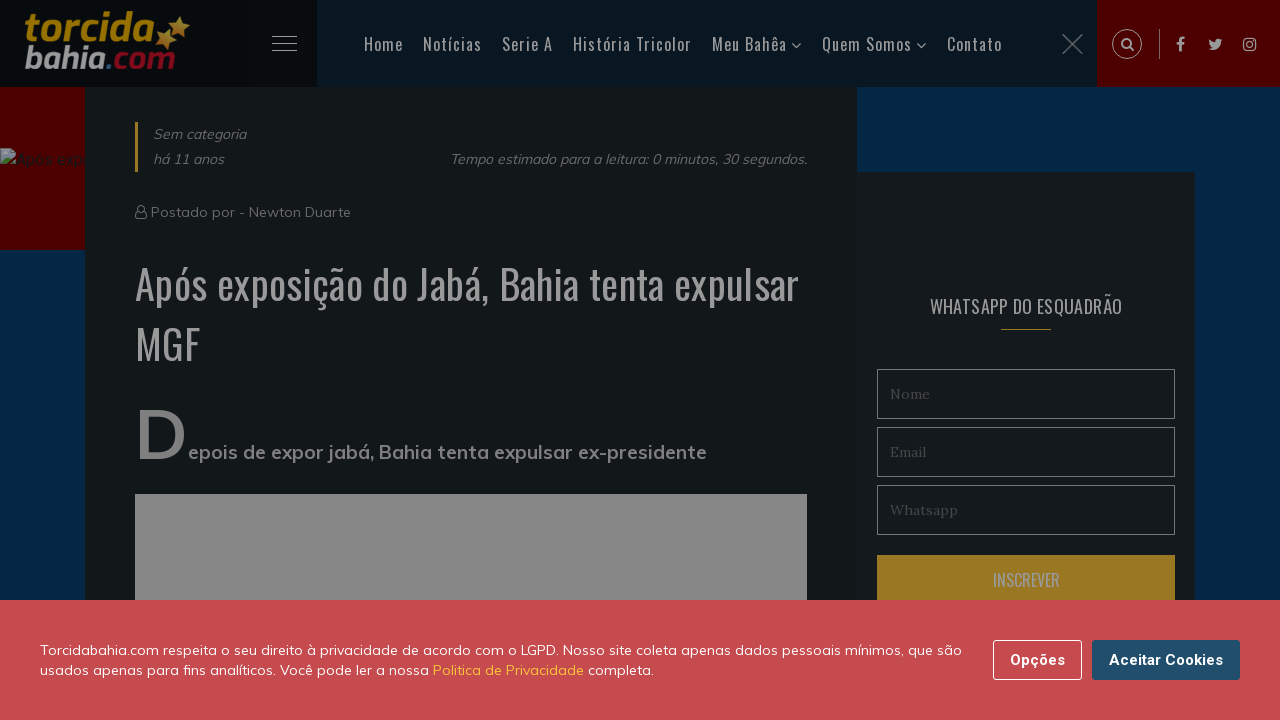

--- FILE ---
content_type: text/html; charset=UTF-8
request_url: https://torcidabahia.com/noticias/apos-exposicao-do-jaba-bahia-tenta-expulsar-mgf-5093/
body_size: 9733
content:
<!DOCTYPE html>
<html class="no-js" lang="pt-BR">
<head>
<title>Após exposição do Jabá, Bahia tenta expulsar MGF | Torcidabahia.com</title>
<meta charset="utf-8">
<meta http-equiv="X-UA-Compatible" content="IE=edge,chrome=1" />
<meta name="description" content="Depois de expor jabá, Bahia tenta expulsar ex-presidente...">
<meta name="keywords" content=",">
<meta name="viewport" content="width=device-width, initial-scale=1, shrink-to-fit=no">
<meta name="theme-color" content="#5CBBC5">
<meta name="author" content="Newton Duarte">
<meta property="dfp" content="/34628509/Torcidabahia_New" />
<meta name="revised" content="14/01/2026 09:53:17">
<meta property="dfpSection" content="Noticias" />
<link rel="apple-touch-icon" href="https://torcidabahia.com/images/tb-180x180.jpg">
<link rel="icon" sizes="192x192" href="https://torcidabahia.com/images/tb-192x192.jpg">
<meta name="robots" content="index, follow">
<meta property="fb:app_id" content="540872109267851" />

<meta name="powered-by" content="Torcidabahia.com (https://www.torcidabahia.com/)" />

<link rel="canonical" href="https://torcidabahia.com/noticias/apos-exposicao-do-jaba-bahia-tenta-expulsar-mgf-5093" />
<link rel="amphtml" href="https://torcidabahia.com/amp/noticias/apos-exposicao-do-jaba-bahia-tenta-expulsar-mgf-5093/">

<meta property='og:title' content="Após exposição do Jabá, Bahia tenta expulsar MGF | Torcidabahia.com">
<meta property='og:description' content="Depois de expor jabá, Bahia tenta expulsar ex-presidente...">
<meta property='og:type' content="article">
<meta property='og:url' content="https://torcidabahia.com/noticias/apos-exposicao-do-jaba-bahia-tenta-expulsar-mgf-5093">
<meta property='og:site_name' content="Torcidabahia.com">
<meta property='og:image' content="https://torcidabahiacom.imgix.net/?crop=entropy%2Cbottom&amp;fit=crop&amp;fm=jpg&amp;h=630&amp;ixlib=php-3.1.0&amp;w=1200" />
<meta property="og:image:width" content="1200" />
<meta property="og:image:height" content="630" />
<meta property="og:image:type" content="image/jpeg" />

<meta name="twitter:card" content="summary_large_image">
<meta name="twitter:site" content="@TBpontocom">
<meta name="twitter:url" content="https://torcidabahia.com/noticias/apos-exposicao-do-jaba-bahia-tenta-expulsar-mgf-5093">
<meta name="twitter:title" content="Após exposição do Jabá, Bahia tenta expulsar MGF | Torcidabahia.com">
<meta name="twitter:description" content="Depois de expor jabá, Bahia tenta expulsar ex-presidente...">
<meta name="twitter:image" content="https://torcidabahiacom.imgix.net/?crop=entropy%2Cbottom&amp;fit=crop&amp;fm=jpg&amp;h=630&amp;ixlib=php-3.1.0&amp;w=1200">

    <script type="application/ld+json">
    {
        "@context": "http://schema.org",

                    "@type": "Article",
        
        "headline": "Após exposição do Jabá, Bahia tenta expulsar MGF",
        "url": "https://torcidabahia.com/noticias/apos-exposicao-do-jaba-bahia-tenta-expulsar-mgf-5093",
        "dateCreated": "2014-03-11T15:17:31+00:00",
        "datePublished": "2014-03-11T15:17:31+00:00",
        "dateModified": "2014-03-11T15:17:31+00:00",

        
                    "articleSection": "Sem categoria",
        
                    "keywords": [  "",    ""  ],
        
        "author": {
            "@type": "Person",
            "name": "Newton Duarte"
        },
        "creator": "Newton Duarte",
        "publisher" : {
            "@type" : "Organization",
            "name" : "Torcidabahia.com",
            "logo": {
                "@type": "ImageObject",
                "url": "https://torcidabahia.com/images/torcidabahia-logo.png",
                "width": 364,
                "height": 60
            }
        },
        "mainEntityOfPage": {
            "@type": "WebPage",
            "@id": "https://torcidabahia.com/noticias/apos-exposicao-do-jaba-bahia-tenta-expulsar-mgf-5093"
        }
    }
</script>


<script type="application/ld+json">
    {
     "@context": "https://schema.org/",
     "@type": "WebPage",
     "name": "Após exposição do Jabá, Bahia tenta expulsar MGF",
     "speakable":
     {
      "@type": "SpeakableSpecification",
      "xpath": [
        "/html/head/title",
        "/html/head/meta[@name='description']/@content"
        ]
      },
     "url": "https://torcidabahia.com/noticias/apos-exposicao-do-jaba-bahia-tenta-expulsar-mgf-5093"
     }
</script>


<script>
    var googletag = googletag || {};
    var refsource = '';

    
    if (document.referrer.match(/^https?:\/\/([^\/]+\.)?t\.co(\/|$)/i)) {
        refsource = 'twitter';
    } else if (document.referrer.match(/^https?:\/\/([^\/]+\.)?facebook\.com(\/|$)/i)) {
        refsource = 'facebook';
    }

    var dfp_targets = new Object();
    var dfp_mappings = new Object();
    var dfp_placements = new Object();
    var dfp_sequence = new Object();

    if (refsource) {
        dfp_targets.socref = refsource;
    }

    googletag.cmd = googletag.cmd || [];

    (function() {
        var gads = document.createElement('script');
        gads.async = true;
        gads.type = 'text/javascript';
        var useSSL = 'https:' == document.location.protocol;
        gads.src = (useSSL ? 'https:' : 'http:') +
            '//www.googletagservices.com/tag/js/gpt.js';
        var node = document.getElementsByTagName('script')[0];
        node.parentNode.insertBefore(gads, node);
    })();

    googletag.cmd.push(function() {

        dfp_mappings.mapInContent = googletag.sizeMapping()
            .addSize([1, 1], [[300, 250], 'fluid'])
            .build();

        dfp_mappings.mapInIndex = googletag.sizeMapping()
            .addSize([1, 1], ['fluid', [300, 250]])
            .build();

        dfp_mappings.mapNative = googletag.sizeMapping()
            .addSize([1, 1], [[375, 99], [375, 129], 'fluid'])
            .addSize([300, 250], [[300, 250], 'fluid'])
            .addSize([640, 108], [[640, 108], 'fluid'])
            .build();

        dfp_mappings.mapNativeArticle = googletag.sizeMapping()
            .addSize([1, 1], [[345, 100], 'fluid'])
            .addSize([768, 200], [[310, 290], 'fluid'])
            .build();

        dfp_mappings.mapNativeRiver = googletag.sizeMapping()
            .addSize([1, 1], [[345, 309], 'fluid'])
            .addSize([768, 200], [[310, 289], 'fluid'])
            .build();

        dfp_mappings.mapBottom = googletag.sizeMapping()
            .addSize([1, 1], [[300, 250], 'fluid'])
            .addSize([728, 90], [[728, 90]])
            .build();

        dfp_mappings.mapBottomMobile = googletag.sizeMapping()
            .addSize([1, 1], [[375, 99], [375, 129], 'fluid'])
            .addSize([300, 250], [[300, 250], 'fluid'])
            .build();

        dfp_mappings.mapTop = googletag.sizeMapping()
            .addSize([1, 1], [[300, 250], 'fluid'])
            .addSize([728, 90], [[728, 90]])
            .addSize([970, 90], [[970, 250], [970, 90], [728, 90]])
            .build();

        dfp_mappings.mapRightSidebarTop = googletag.sizeMapping()
            .addSize([1, 1], ['fluid', [300, 250]])
            .build();

        dfp_mappings.mapRightSidebarMid = googletag.sizeMapping()
            .addSize([1, 1], [[300, 250], 'fluid'])
            .addSize([728, 90], [[300, 250], [300, 600], 'fluid'])
            .build();

        dfp_mappings.mapInIndexDesktop = googletag.sizeMapping()
            .addSize([728, 90], [728, 90])
            .addSize([970, 90], [[970, 250], [970, 90], [728, 90], 'fluid'])
            .build();

        var dfpId = document.head.querySelector("[property=dfp]").content;
        var dfpSection = document.head.querySelector("[property=dfpSection]").content;
        dfp_placements.top = googletag.defineSlot(dfpId+'/'+dfpSection+'/'+dfpSection+'_Top', [1, 1], 'div-gpt-top')
            .defineSizeMapping(dfp_mappings.mapTop)
            .addService(googletag.pubads());

        dfp_placements.oop = googletag.defineOutOfPageSlot(dfpId+'/'+dfpSection+'/'+dfpSection+'_OutOfPage', 'div-gpt-oop')
            .addService(googletag.pubads());

        dfp_targets.kvarticleid = '5093';
            dfp_targets.kvpagetype = 'article';
            dfp_targets.kvcategory = 'sem-categoria';
            dfp_targets.kvurl = 'https://torcidabahia.com/noticias/apos-exposicao-do-jaba-bahia-tenta-expulsar-mgf-5093';
            dfp_targets.kvsubsection = 'sem-categoria';
    
        for (var key in dfp_targets) {
            if (dfp_targets.hasOwnProperty(key)) {
                googletag.pubads().setTargeting(key, dfp_targets[key]);
            }
        }

        googletag.pubads().disableInitialLoad();
        googletag.pubads().enableSingleRequest();
        googletag.pubads().setRequestNonPersonalizedAds(0);
        googletag.pubads().collapseEmptyDivs();
        googletag.pubads().addEventListener('slotRenderEnded', function(event) {renderCallback(event);});
        googletag.enableServices();

        var renderCallback = function(event) {
            if (dfp_placements.top == event.slot) {
                setTimeout(function(){
                    if ($('html, body').hasClass('scroll-lock')) {
                        $('body,html').removeClass('scroll-lock');
                    }
                }, 1000);
            }

            
        }
    });

    /**
     * Handle oop-triggered js
     */
    function setBackground(data)
    {
        var adContainer = document.getElementById('skin-wrapper');

        var linkLayer = document.createElement('a');
            linkLayer.setAttribute('id', 'skin-dfp');
            linkLayer.setAttribute('href', data.click_tracker);
            linkLayer.setAttribute('target', '_blank');
            linkLayer.classList.add('active');
        adContainer.appendChild(linkLayer);

        var backgroundDiv = document.createElement('div');
            backgroundDiv.setAttribute('id', 'div-gpt-background_skin');
        linkLayer.appendChild(backgroundDiv);

        var skin_img = document.createElement('img');
            skin_img.setAttribute('src', data.background_url);
            skin_img.setAttribute('id', 'SkinImage');
        backgroundDiv.appendChild(skin_img);


        if (data.impressionTracker.length) {
            var impresion_DFP = document.createElement('img');
                impresion_DFP.setAttribute('src', data.impressionTracker);
                impresion_DFP.setAttribute('id', 'ImpressionTracker');
                impresion_DFP.style.position = 'absolute';
                impresion_DFP.style.bottom = 0;
            backgroundDiv.appendChild(impresion_DFP);
        }

        if (data.thirdPartyImpressionTracker.length) {
            var impresion_thirdParty = document.createElement('img');
                impresion_thirdParty.setAttribute('src', data.thirdPartyImpressionTracker);
                impresion_thirdParty.setAttribute('id', 'ThirdPartyImpressionTracker');
                impresion_thirdParty.style.position = 'absolute';
                impresion_thirdParty.style.bottom = 0;
            backgroundDiv.appendChild(impresion_thirdParty);
        }

        // Stick skin under nav
        var bottomBar = document.getElementsByClassName('bottom-bar')[0].getBoundingClientRect();
        adContainer.style.top = bottomBar.top + bottomBar.height+'px';
    }


</script>
<link href="https://torcidabahia.com/css/tb.consent.css" rel="stylesheet">
<link href="https://torcidabahia.com/css/app.css" rel="stylesheet">
  <!-- Google Tag Manager -->
<script>(function(w,d,s,l,i){w[l]=w[l]||[];w[l].push({'gtm.start':
new Date().getTime(),event:'gtm.js'});var f=d.getElementsByTagName(s)[0],
j=d.createElement(s),dl=l!='dataLayer'?'&l='+l:'';j.async=true;j.src=
'https://www.googletagmanager.com/gtm.js?id='+i+dl;f.parentNode.insertBefore(j,f);
})(window,document,'script','dataLayer','GTM-TRC6DRQ');</script>
<!-- End Google Tag Manager -->
</head>
<body>
  <!-- Google Tag Manager (noscript) -->
<noscript><iframe src="https://www.googletagmanager.com/ns.html?id=GTM-TRC6DRQ"
 height="0" width="0" style="display:none;visibility:hidden"></iframe></noscript>
<!-- End Google Tag Manager (noscript) -->    <div id="app">
      <!-- Preloader -->
      <div id="preloader">
        <div class="preloader-wave"></div>
      </div>

        <header class="header-area" id="header" itemscope="itemscope" itemtype="https://schema.org/WPHeader">
    <div class="container-fluid">
        <div class="row">
            <div class="col-sm-12">
                <div class="header-content">
                    <div class="header-left" data-aos="fade-right">
                        <div class="logo">
                            <h2>
                                <a href="/">
                                    <picture>
                                    <source srcset="https://torcidabahia.com/images/logo-2x.png" media="(min-width: 769px)">
                                    <img
                                          srcset="https://torcidabahia.com/images/logo-1x.png"
                                          alt="Torcidabahia.com"
                                          title="Torcidabahia.com" />
                                    </picture>
                                </a>
                            </h2>
                        </div>
                        <div class="main-menu">
                            <div class="menubar">
                                <span class="menubars">
                                <span></span>
                                </span>
                            </div>
                            <div class="mainmenu-list" id="menu-main" itemscope="itemscope" itemtype="https://schema.org/SiteNavigationElement">
                                <ul>
                                    <li class="active">
                                        <a href="/">Home</a>
                                    </li>
                                    <li>
                                        <a href="/noticias">Notícias</a>
                                    </li>
                                    <li>
                                        <a href="/esporte-clube-bahia/brasileirao-serie-a">Serie A</a>
                                    </li>
                                    <li>
                                        <a href="/historia-tricolor">História Tricolor</a>
                                    </li>
                                    <li>
                                        <a href="#">Meu Bahêa</a>
                                        <ul>
                                            <li><a href="/esporte-clube-bahia">O Tricolor de Aço</a></li>
                                            <li><a href="/esporte-clube-bahia/titulos">Os Títulos</a></li>
                                            <li><a href="/esporte-clube-bahia/idolos">Os Ídolos</a></li>
                                            <li><a href="/esporte-clube-bahia/tecnicos">Os Técnicos</a></li>
                                            <li><a href="/esporte-clube-bahia/presidentes">Os Presidentes</a></li>
                                        </ul>
                                    </li>
                                    <li>
                                        <a href="#">Quem Somos</a>
                                        <ul>
                                            <li><a href="/sobre-nos">Sobre nós</a></li>
                                            <li><a href="/sobre-nos/autores">Autores</a></li>
                                            <li><a href="https://br.jooble.org/vagas-de-emprego/Bahia">Emprego - Bahia</a></li>
                                            
                                        </ul>
                                    </li>
                                    <li>
                                        <a href="/contato">Contato</a>
                                    </li>
                                </ul>
                                <div class="close-menu">
                                    <img alt="close" src="[data-uri]" />
                                </div>
                            </div>
                        </div>
                    </div>
                    <div class="header-right d-flex">
                        <div class="expanded-search">
                            <span class="search-icon search-trigger">
                            <i class="fa fa-search"></i>
                        </span>
                            <div class="search-box">
                                <span class="search-close-trigger">
                                <img alt="close" src="[data-uri]" />
                            </span>
                                <form method="POST" action="/search/">
                                    <input type="hidden" name="_token" value="yjykNSb2qnMPfRwHK3fYaUlBej76Cv2ScO4cWMVY">                                    <input required id="q" name="q" value="" placeholder="Pesquise uma palavra" type="search" class="form-control" autocomplete="off" />
                                    <button class="search-icon" type="submit">
                                        <i class="fa fa-search"></i>
                                    </button>
                                </form>
                            </div>
                        </div>
                        <ul>
                            <li><a href="https://www.facebook.com/torcidabahia"><i class="fa fa-facebook"></i></a></li>
                            <li><a href="https://twitter.com/TBpontocom"><i class="fa fa-twitter"></i></a></li>
                            <li><a href="https://www.instagram.com/torcidabahiapontocom"><i class="fa fa-instagram"></i></a></li>
                        </ul>
                    </div>
                </div>
            </div>
        </div>
    </div>
</header>
      
    <!-- Tag Section Wrapper -->
    <div class="single-blog-sec pb-5">
      <div class="sb-thumbnail pl-banner">
        <div class="banner-before">

            <source srcset="https://torcidabahiacom.imgix.net/?crop=entropy%2Cbottom&amp;fit=crop&amp;fm=jpg&amp;h=850&amp;ixlib=php-3.1.0&amp;w=1815, https://torcidabahiacom.imgix.net/?crop=entropy%2Cbottom&amp;fit=crop&amp;fm=jpg&amp;h=850&amp;ixlib=php-3.1.0&amp;w=1815 2x" media="(min-width: 769px)">
            <source srcset="https://torcidabahiacom.imgix.net/?crop=entropy%2Cbottom&amp;fit=crop&amp;fm=jpg&amp;h=850&amp;ixlib=php-3.1.0&amp;w=1815, https://torcidabahiacom.imgix.net/?crop=entropy%2Cbottom&amp;fit=crop&amp;fm=jpg&amp;h=850&amp;ixlib=php-3.1.0&amp;w=1815 2x" media="(max-width: 768px)">
            <img
                    srcset="https://torcidabahiacom.imgix.net/?crop=entropy%2Cbottom&amp;fit=crop&amp;fm=jpg&amp;h=850&amp;ixlib=php-3.1.0&amp;w=1815"
                    alt="Após exposição do Jabá, Bahia tenta expulsar MGF"
                    title="Após exposição do Jabá, Bahia tenta expulsar MGF" />
            <span class="image-credit"></span>
        </div>
      </div>
      <div class="single-blog">
        <div class="container">
          <div class="d-flex flex-wrap single-blog-inner">
            <div class="sb-left">
              <div class="sb-content-wrap">
                <div class="post-meta d-flex flex-wrap justify-content-between align-items-end">
                  <div data-aos="fade-down">
                    <p>
                      <a href="/sem-categoria">
                        Sem categoria
                      </a>
                    </p>
                    <p>há 11 anos</p>
                  </div>
                  <div data-aos="fade-left">
                    <p>Tempo estimado para a leitura: 0 minutos, 30 segundos.</p>
                  </div>
                </div>
                <div class="author-meta">
                  <i class="fa fa-user-o"></i> Postado por - <a href="/sobre-nos/autores/newton">Newton Duarte</a>
                </div>
                <div class="">
                  <h1>Após exposição do Jabá, Bahia tenta expulsar MGF</h1>
                  <div class="single-post-content">
                    <p style="text-align: justify;"><strong>Depois de expor jabá, Bahia tenta expulsar ex-presidente</strong></p>
<p style="text-align: center;"><strong>
                          <picture>
                            <source srcset="https://torcidabahiacom.imgix.net/wp-content/uploads/images/inter.JPG?crop=entropy%2Cbottom&fit=clip&fm=jpg&h=&ixlib=php-3.1.0&w=860, https://torcidabahiacom.imgix.net/wp-content/uploads/images/inter.JPG?crop=entropy%2Cbottom&fit=clip&fm=jpg&h=&ixlib=php-3.1.0&w=1720 2x" media="(min-width: 601px)">
                            <source srcset="https://torcidabahiacom.imgix.net/wp-content/uploads/images/inter.JPG?crop=entropy%2Cbottom&fit=clip&fm=jpg&h=&ixlib=php-3.1.0&w=600, https://torcidabahiacom.imgix.net/wp-content/uploads/images/inter.JPG?crop=entropy%2Cbottom&fit=clip&fm=jpg&h=&ixlib=php-3.1.0&w=1200 2x" media="(max-width: 600px)">
                            <img src="https://torcidabahiacom.imgix.net/wp-content/uploads/images/inter.JPG?crop=entropy%2Cbottom&fit=clip&fm=jpg&h=&ixlib=php-3.1.0&w=860"  alt="" class="" data-formatted="true">
                          </picture></strong></p>
<p style="text-align: justify;">O Conselho Deliberativo do Bahia estuda uma forma de expulsar do quadro de sócios do clube o ex-presidente Marcelo Guimarães Filho. Nesta semana, a atual diretoria divulgou uma lista de pessoas que receberam "jabá" da administração anterior - cerca de R$ 500 mil teriam sido gastos com jornalistas e outras pessoas alheias ao clube entre 2006 e 2013. Marcelo Guimarães Filho não foi localizado pelo blog para comentar o assunto.</p>
<p style="text-align: justify;"><span style="font-size:12px">Fonte: Martín Fernandez - bastidores FC</span></p><div><div id="" itemscope="" itemtype="https://schema.org/WPAdBlock" data-adid="div-gpt-in-content" data-type="code">
            <div class="text-center post lazy-ad" id="div-gpt-in-content-899909461" data-slot="InContent" data-mapping="mapInContent" data-dfp-target='{"kvposition":1}' data-sequence="true" data-parent=""></div>
    </div></div>
<p style="text-align: justify;"><span style="font-size:12px">Foto: UTB</span></p>
<p></p>
                  </div>
                </div>

                <div class="sb-footer">

                  <div class="sb-author-sec d-flex align-items-center justify-content-between flex-wrap">
                    <a href="/sobre-nos/autores/newton" class="sb-author">
                      <span class="a-img"><img src="https://www.gravatar.com/avatar/8bb0384d7fdd8d322a0b90440bbf0fb1?s=200&amp;d=https%3A%2F%2Ftorcidabahia.com%2Fimages%2Fandroid-192x192.png" alt="Newton Duarte"></span>
                      <span class="a-name"> - Newton Duarte</span>
                    </a>
                    <div class="sb-share d-flex flex-wrap align-items-center">
                      <p>Ajude o nosso site compartilhando esta postagem com </p>
                      <ul class="social-icon">
                        <li><a href="https://www.facebook.com/sharer/sharer.php?app_id=540872109267851&amp;u=https%3A%2F%2Ftorcidabahia.com%2Fnoticias%2Fapos-exposicao-do-jaba-bahia-tenta-expulsar-mgf-5093%2F%3Futm_source%3Dfacebook%26utm_campaign%3Darticle%26utm_medium%3Dweb" target="_blank" data-action="social-facebook"><i class="fa fa-facebook fa-2x"></i></a></li>
                        <li><a href="https://twitter.com/intent/tweet?via=TBpontocom&amp;text=Ap%C3%B3s+exposi%C3%A7%C3%A3o+do+Jab%C3%A1%2C+Bahia+tenta+expulsar+MGF&amp;url=https%3A%2F%2Ftorcidabahia.com%2Fnoticias%2Fapos-exposicao-do-jaba-bahia-tenta-expulsar-mgf-5093%2F%3Futm_source%3Dtwitter%26utm_campaign%3Darticle%26utm_medium%3Dweb" target="_blank" data-action="social-twitter"><i class="fa fa-twitter fa-2x"></i></a></li>
                        <li><a href="whatsapp://send?text=Ap%C3%B3s%20exposi%C3%A7%C3%A3o%20do%20Jab%C3%A1%2C%20Bahia%20tenta%20expulsar%20MGF%20-%20https%3A%2F%2Ftorcidabahia.com%2Fnoticias%2Fapos-exposicao-do-jaba-bahia-tenta-expulsar-mgf-5093%2F%3Futm_source%3Dwhatsapp%26utm_campaign%3Darticle%26utm_medium%3Dweb" target="_blank" data-action="social-whatsapp"><i class="fa fa-whatsapp fa-2x"></i></a></li>
                        <li><a href="https://pinterest.com/pin/create/button/?url=https://torcidabahia.com/noticias/apos-exposicao-do-jaba-bahia-tenta-expulsar-mgf-5093/?utm_source=pinterest&amp;utm_campaign=article&amp;utm_medium=web&amp;description=Ap%C3%B3s+exposi%C3%A7%C3%A3o+do+Jab%C3%A1%2C+Bahia+tenta+expulsar+MGF&amp;media=https%3A%2F%2Ftorcidabahiacom.imgix.net%2F%3Fcrop%3Dentropy%252Cbottom%26fit%3Dcrop%26fm%3Djpg%26h%3D360%26ixlib%3Dphp-3.1.0%26w%3D640" target="_blank" data-action="social-pinterest"><i class="fa fa-pinterest fa-2x"></i></a></li>
                      </ul>
                    </div>
                  </div>

                  
                  
                  <div class="another-post-sec py-5">
                      <div class="text-center mb-4 overlap-font">
                          <h4>VOCÊ PODE GOSTAR TAMBÉM</h4>
                      </div>
                      <div class="">
                          <div class="ap-carousel owl-carousel carousel-dots">
                                                          <div class="single-ap d-flex flex-wrap align-items-center">
                                  <a href="https://torcidabahia.com/noticias/festa-para-everton-ribeira-no-aeroporto-de-salvador-47214/" class="ap-img">
                                      <img src="https://torcidabahiacom.imgix.net/2024/01/everton-ribeiro-em-salvador-1024x480.jpg?crop=entropy%2Cbottom&amp;fit=crop&amp;fm=jpg&amp;h=354&amp;ixlib=php-3.1.0&amp;w=570" alt="Chegada de Everton Ribeiro em Salvador">
                                  </a>
                                  <div class="flex-1">
                                      <div class="top-author-meta m-0">
                                          <span>
                                            <a href="/noticias">
                                              Noticias
                                            </a>
                                          </span>
                                          <span>há 2 anos</span>
                                      </div>
                                      <h6><a href="https://torcidabahia.com/noticias/festa-para-everton-ribeira-no-aeroporto-de-salvador-47214/">Festa para Everton Ribeira no aeroporto de Salvador</a></h6>
                                  </div>
                              </div>
                                                          <div class="single-ap d-flex flex-wrap align-items-center">
                                  <a href="https://torcidabahia.com/noticias/bahia-mete-4-no-fortaleza-em-noite-brilhante-de-rodriguinho-47203/" class="ap-img">
                                      <img src="https://torcidabahiacom.imgix.net/2021/02/rodriguinho-comemora-gol-contra-fortaleza-1024x480.jpg?crop=entropy%2Cbottom&amp;fit=crop&amp;fm=jpg&amp;h=354&amp;ixlib=php-3.1.0&amp;w=570" alt="Bahia mete 4 no Fortaleza em noite brilhante de Rodriguinho">
                                  </a>
                                  <div class="flex-1">
                                      <div class="top-author-meta m-0">
                                          <span>
                                            <a href="/noticias">
                                              Noticias
                                            </a>
                                          </span>
                                          <span>há 4 anos</span>
                                      </div>
                                      <h6><a href="https://torcidabahia.com/noticias/bahia-mete-4-no-fortaleza-em-noite-brilhante-de-rodriguinho-47203/">Bahia mete 4 no Fortaleza em noite brilhante de Rodriguinho</a></h6>
                                  </div>
                              </div>
                                                          <div class="single-ap d-flex flex-wrap align-items-center">
                                  <a href="https://torcidabahia.com/noticias/goleiro-douglas-friedrich-fica-em-observacao-apos-sofrer-um-corte-no-rosto-47196/" class="ap-img">
                                      <img src="https://torcidabahiacom.imgix.net/2021/01/douglas-friedrich-goleiro-bahia-ferido-rosto-1024x480.jpg?crop=entropy%2Cbottom&amp;fit=crop&amp;fm=jpg&amp;h=354&amp;ixlib=php-3.1.0&amp;w=570" alt="Goleiro Douglas fica em observação após sofrer um corte no rosto">
                                  </a>
                                  <div class="flex-1">
                                      <div class="top-author-meta m-0">
                                          <span>
                                            <a href="/noticias">
                                              Noticias
                                            </a>
                                          </span>
                                          <span>há 4 anos</span>
                                      </div>
                                      <h6><a href="https://torcidabahia.com/noticias/goleiro-douglas-friedrich-fica-em-observacao-apos-sofrer-um-corte-no-rosto-47196/">Goleiro Douglas Friedrich  fica em observação após sofrer um corte no rosto</a></h6>
                                  </div>
                              </div>
                                                          <div class="single-ap d-flex flex-wrap align-items-center">
                                  <a href="https://torcidabahia.com/noticias/rossi-recebe-o-terceiro-cartao-amarelo-e-nao-joga-contra-o-fluminense-47193/" class="ap-img">
                                      <img src="https://torcidabahiacom.imgix.net/2021/01/rossi-atacante-do-bahia-tricolor-1024x480.jpg?crop=entropy%2Cbottom&amp;fit=crop&amp;fm=jpg&amp;h=354&amp;ixlib=php-3.1.0&amp;w=570" alt="Rossi recebe o terceiro cartão amarelo e não joga contra o Fluminense">
                                  </a>
                                  <div class="flex-1">
                                      <div class="top-author-meta m-0">
                                          <span>
                                            <a href="/noticias">
                                              Noticias
                                            </a>
                                          </span>
                                          <span>há 4 anos</span>
                                      </div>
                                      <h6><a href="https://torcidabahia.com/noticias/rossi-recebe-o-terceiro-cartao-amarelo-e-nao-joga-contra-o-fluminense-47193/">Rossi recebe o terceiro cartão amarelo e não joga contra o Fluminense</a></h6>
                                  </div>
                              </div>
                                                          <div class="single-ap d-flex flex-wrap align-items-center">
                                  <a href="https://torcidabahia.com/noticias/com-um-a-mais-bahia-so-empata-com-o-vasco-como-fica-o-bahia-na-rodada-47189/" class="ap-img">
                                      <img src="https://torcidabahiacom.imgix.net/2021/01/bahia-e-vasco-empatam-em-sao-januario-1024x480.jpg?crop=entropy%2Cbottom&amp;fit=crop&amp;fm=jpg&amp;h=354&amp;ixlib=php-3.1.0&amp;w=570" alt="Com um a mais, Bahia só empata com o Vasco. Como fica o Bahia na rodada">
                                  </a>
                                  <div class="flex-1">
                                      <div class="top-author-meta m-0">
                                          <span>
                                            <a href="/noticias">
                                              Noticias
                                            </a>
                                          </span>
                                          <span>há 4 anos</span>
                                      </div>
                                      <h6><a href="https://torcidabahia.com/noticias/com-um-a-mais-bahia-so-empata-com-o-vasco-como-fica-o-bahia-na-rodada-47189/">Com um a mais, Bahia só empata com o Vasco. Como fica o Bahia na rodada</a></h6>
                                  </div>
                              </div>
                                                          <div class="single-ap d-flex flex-wrap align-items-center">
                                  <a href="https://torcidabahia.com/noticias/ramirez-fora-e-gilberto-confirmado-como-o-bahia-se-preparou-para-o-vasco-47186/" class="ap-img">
                                      <img src="https://torcidabahiacom.imgix.net/2021/01/gilberto-treina-no-ct-academia-1024x480.jpg?crop=entropy%2Cbottom&amp;fit=crop&amp;fm=jpg&amp;h=354&amp;ixlib=php-3.1.0&amp;w=570" alt="Ramirez fora e Gilberto confirmado. Como o Bahia se preparou para o Vasco">
                                  </a>
                                  <div class="flex-1">
                                      <div class="top-author-meta m-0">
                                          <span>
                                            <a href="/noticias">
                                              Noticias
                                            </a>
                                          </span>
                                          <span>há 4 anos</span>
                                      </div>
                                      <h6><a href="https://torcidabahia.com/noticias/ramirez-fora-e-gilberto-confirmado-como-o-bahia-se-preparou-para-o-vasco-47186/">Ramirez fora e Gilberto confirmado. Como o Bahia se preparou para o Vasco</a></h6>
                                  </div>
                              </div>
                                                      </div>
                      </div>
                  </div>

                  
                </div>

              </div>
            </div>
            <!-- Sidebar -->
            <div class="sb-right blog-sidebar py-5">
                <aside>
                    <div style="width: 300px;">
                    <div id="" itemscope="" itemtype="https://schema.org/WPAdBlock" data-adid="div-gpt-right-sidebar-top" data-type="code">
            <div class="text-center post lazy-ad" id="div-gpt-right-sidebar-top-2107046676" data-slot="RSTop" data-mapping="mapRightSidebarTop" data-dfp-target="{&quot;kvpagetype&quot;:&quot;article&quot;,&quot;kvcategory&quot;:&quot;sem-categoria&quot;,&quot;kvurl&quot;:&quot;https:\/\/torcidabahia.com\/noticias\/apos-exposicao-do-jaba-bahia-tenta-expulsar-mgf-5093&quot;}" data-sequence="true" data-parent=""></div>
    </div>                    </div>
                </aside>
                <aside>
                    <h5 class="text-center">
                        <span class="sidebar-title">Whatsapp do Esquadrão</span>
                    </h5>
                    <div class="subscribe-block text-center">
                        <div class="sc-form-wrap mt-4">
                            <div class="sc-form">
                                <input type="nome" placeholder="Nome" class="mb-2">
                                <input type="email" placeholder="Email" class="mb-2">
                                <input type="whatsapp" placeholder="Whatsapp">
                                <input type="submit" value="Inscrever">
                            </div>
                        </div>
                    </div>
                </aside>
                <aside>
                    <h5 class="text-center">
                        <span class="sidebar-title">Seja um Colunista</span>
                    </h5>
                    <div class="about-us text-center">
                        <p>Se você tem mais de 18 anos, é torcedor do Esquadrão e gostaria de fazer parte do time de colunistas do Torcidabahia, então clica no botão abaixo.
                    </div>
                    <div class="subscribe-block text-center">
                        <div class="sc-form">
                            <button class="btn btn-md-overlap btn-warning" data-action="seja-um-colunista">
                                EU QUERO SER COLUNISTA
                            </button>
                        </div>
                    </div>
                </aside>
                <aside>
                    <h5 class="text-center">
                        <span class="sidebar-title">Compartilhe</span>
                    </h5>
                    <ul class="share-social-icon text-center">
                        <li><a href="https://www.facebook.com/sharer/sharer.php?app_id=540872109267851&amp;u=https%3A%2F%2Ftorcidabahia.com%2Fnoticias%2Fapos-exposicao-do-jaba-bahia-tenta-expulsar-mgf-5093%2F%3Futm_source%3Dfacebook%26utm_campaign%3Darticle%26utm_medium%3Dweb" target="_blank" data-action="social-facebook"><i class="fa fa-facebook"></i></a></li>
                        <li><a href="https://twitter.com/intent/tweet?via=TBpontocom&amp;text=Ap%C3%B3s+exposi%C3%A7%C3%A3o+do+Jab%C3%A1%2C+Bahia+tenta+expulsar+MGF&amp;url=https%3A%2F%2Ftorcidabahia.com%2Fnoticias%2Fapos-exposicao-do-jaba-bahia-tenta-expulsar-mgf-5093%2F%3Futm_source%3Dtwitter%26utm_campaign%3Darticle%26utm_medium%3Dweb" target="_blank" data-action="social-twitter"><i class="fa fa-twitter"></i></a></li>
                        <li><a href="whatsapp://send?text=Ap%C3%B3s%20exposi%C3%A7%C3%A3o%20do%20Jab%C3%A1%2C%20Bahia%20tenta%20expulsar%20MGF%20-%20https%3A%2F%2Ftorcidabahia.com%2Fnoticias%2Fapos-exposicao-do-jaba-bahia-tenta-expulsar-mgf-5093%2F%3Futm_source%3Dwhatsapp%26utm_campaign%3Darticle%26utm_medium%3Dweb" target="_blank" data-action="social-whatsapp"><i class="fa fa-whatsapp"></i></a></li>
                        <li><a href="https://pinterest.com/pin/create/button/?url=https://torcidabahia.com/noticias/apos-exposicao-do-jaba-bahia-tenta-expulsar-mgf-5093/?utm_source=pinterest&amp;utm_campaign=article&amp;utm_medium=web&amp;description=Ap%C3%B3s+exposi%C3%A7%C3%A3o+do+Jab%C3%A1%2C+Bahia+tenta+expulsar+MGF&amp;media=https%3A%2F%2Ftorcidabahiacom.imgix.net%2F%3Fcrop%3Dentropy%252Cbottom%26fit%3Dcrop%26fm%3Djpg%26h%3D360%26ixlib%3Dphp-3.1.0%26w%3D640" target="_blank" data-action="social-pinterest"><i class="fa fa-pinterest"></i></a></li>
                    </ul>
                </aside>
                <aside>
                    <div style="width: 300px;">
                    <div id="" itemscope="" itemtype="https://schema.org/WPAdBlock" data-adid="div-gpt-right-sidebar-mid" data-type="code">
            <div class="text-center post lazy-ad" id="div-gpt-right-sidebar-mid-370993302" data-slot="RSTop" data-mapping="mapRightSidebarMid" data-dfp-target="{&quot;kvpagetype&quot;:&quot;article&quot;,&quot;kvcategory&quot;:&quot;sem-categoria&quot;,&quot;kvurl&quot;:&quot;https:\/\/torcidabahia.com\/noticias\/apos-exposicao-do-jaba-bahia-tenta-expulsar-mgf-5093&quot;}" data-sequence="true" data-parent=""></div>
    </div>                    </div>
                </aside>
                <aside>
                    <h5 class="text-center">
                        <span class="sidebar-title">Sobre o Autor</span>
                    </h5>
                    <div class="about-us text-center">
                        <a href="/sobre-nos/autores/newton" class="a-img"><img src="https://www.gravatar.com/avatar/8bb0384d7fdd8d322a0b90440bbf0fb1?s=200&amp;d=https%3A%2F%2Ftorcidabahia.com%2Fimages%2Fandroid-192x192.png" alt="Newton Duarte"></a>
                        <a href="/sobre-nos/autores/newton" class="a-name">Newton Duarte</a>
                        <ul class="social-icon pb-3">
                                                                                    <li><a href="https://www.twitter.com/ncdfilho"><i class="fa fa-twitter"></i></a></li>
                                                                                                                                        </ul>
                        <p class="a-desc">Business Intelligence Specialyst, o Mineiro mais Baiano do RJ, fundador do Torcidabahia.com e apaixonado pelo Tricolor de Aço</p>
                    </div>
                </aside>
                                <aside>
                    <div id="" itemscope="" itemtype="https://schema.org/WPAdBlock" data-adid="div-gpt-right-sidebar-top" data-type="code">
           <div class="text-center post lazy-ad" id="div-gpt-right-sidebar-top-1215963774" data-slot="RSTop" data-mapping="mapRightSidebarTop" data-dfp-target="{&quot;kvpagetype&quot;:&quot;article&quot;,&quot;kvcategory&quot;:&quot;sem-categoria&quot;,&quot;kvurl&quot;:&quot;https:\/\/torcidabahia.com\/noticias\/apos-exposicao-do-jaba-bahia-tenta-expulsar-mgf-5093&quot;}" data-parent=""></div>
    </div>                </aside>
            </div>          </div>
        </div>
      </div>
    </div>
    <!-- /Tag Section Wrapper -->


          <div class="footer-wrapper" id="footer">

        <div class="col-xs-12 d-sm-none footer-ads-section-wrapper">
            <div id="" itemscope="" itemtype="https://schema.org/WPAdBlock" data-adid="div-gpt-leaderboard-mobile-bottom" data-type="code">
           <div class="text-center post lazy-ad" id="div-gpt-leaderboard-mobile-bottom-1240981330" data-slot="RSBottomMobile" data-mapping="mapBottomMobile" data-dfp-target="{&quot;kvpagetype&quot;:&quot;article&quot;,&quot;kvcategory&quot;:&quot;sem-categoria&quot;,&quot;kvurl&quot;:&quot;https:\/\/torcidabahia.com\/noticias\/apos-exposicao-do-jaba-bahia-tenta-expulsar-mgf-5093&quot;}" data-parent=""></div>
    </div>    
        </div>
        <div class="col-xs-12 d-none d-sm-block footer-ads-section-wrapper" id="native-desktop-container">
            <div id="" itemscope="" itemtype="https://schema.org/WPAdBlock" data-adid="div-gpt-leaderboard-bottom" data-type="code">
           <div class="text-center post lazy-ad" id="div-gpt-leaderboard-bottom-1646998658" data-slot="RSBottom" data-mapping="mapBottom" data-dfp-target="{&quot;kvpagetype&quot;:&quot;article&quot;,&quot;kvcategory&quot;:&quot;sem-categoria&quot;,&quot;kvurl&quot;:&quot;https:\/\/torcidabahia.com\/noticias\/apos-exposicao-do-jaba-bahia-tenta-expulsar-mgf-5093&quot;}" data-parent=""></div>
    </div>        </div>


        <div class="subscribe-section has-thumbimage" style="background-image: url(https://torcidabahia.com/img/banner/mail.jpg)">
            <div class="position-relative">
                <div class="subscribe-text">
                    <h2>WHATSAPP DO ESQUADRÃO</h2>
                    <p>Preencha os dados e faça parte do melhor Grupo de Whatsap do Tricolor de Aço</p>
                </div>
                <div class="subscribe-form" id="mc_embed_signup">

                    <form action="https://torcidabahia.us13.list-manage.com/subscribe/post?u=249ea9e07c8ffc2479e6ffc05&amp;id=ba1b72add2" method="post" id="mc-embedded-subscribe-form" name="mc-embedded-subscribe-form" class="validate" target="_blank" novalidate>
                        <div class="form-group" id="mc_embed_signup_scroll">
                            <input type="text" name="FNAME" id="mce-FNAME" class="form-control mb-2" placeholder="Nome" autocomplete="off" />
                            <input type="text" name="EMAIL" id="mce-EMAIL" class="form-control mb-2" placeholder="Email" autocomplete="off" />
                            <input type="text" name="MMERGE3" id="mce-MMERGE3" class="form-control" placeholder="WhatsApp 71 9XXXXXXX" autocomplete="off" />
                            <button type="submit" id="mc-embedded-subscribe" style="margin-bottom: inherit;">INSCREVER</button>
                        </div>
                        <div id="mce-responses" class="clear">
                            <div class="response" id="mce-error-response" style="display:none"></div>
                            <div class="response" id="mce-success-response" style="display:none"></div>
                        </div>
                    </form>
                </div>
            </div>
        </div>
        <div class="footer-social-section-wrapper">
            <div class="brand">
                <h4>os dez maiores artilheiros do Bahia</h4>
            </div>
        </div>

        <div class="footer-tag owl-carousel owl-theme">
            <a href="/esporte-clube-bahia/artilheiros/biriba">
                <div class="single-tag" style="background: url('https://cms.torcidabahia.com/wp-content/uploads/2016/12/biriba-bahia.jpg') no-repeat center center/cover;">
                    <div class="tag-name">
                        <h6>BIRIBA</h6>
                        <p>Armindo Avelino de Santana</p>
                    </div>
                </div>
            </a>
            <a href="/esporte-clube-bahia/artilheiros/alencar">
                <div class="single-tag" style="background: url('https://cms.torcidabahia.com/wp-content/uploads/2016/12/alencar-bahia.jpg') no-repeat center center/cover;">
                    <div class="tag-name">
                        <h6>ALENCAR</h6>
                        <p>Joaci Freitas Dutra</p>
                    </div>
                </div>
            </a>
            <a href="/esporte-clube-bahia/artilheiros/vareta">
                <div class="single-tag" style="background: url('https://cms.torcidabahia.com/wp-content/uploads/2016/12/vareta-bahia.jpg') no-repeat center center/cover;">
                    <div class="tag-name">
                        <h6>VARETA</h6>
                        <p>Atacante</p>
                    </div>
                </div>
            </a>
            <a href="/esporte-clube-bahia/artilheiros/nonato">
                <div class="single-tag" style="background: url('https://cms.torcidabahia.com/wp-content/uploads/2016/12/nonato-bahia.jpg') no-repeat center center/cover;">
                    <div class="tag-name">
                        <h6>NONATO</h6>
                        <p>Raimundo Nonato de Lima Ribeiro</p>
                    </div>
                </div>
            </a>
            <a href="/esporte-clube-bahia/artilheiros/marcelo-ramos">
                <div class="single-tag" style="background: url('https://cms.torcidabahia.com/wp-content/uploads/2016/12/marcelo-ramos-bahia.jpg') no-repeat center center/cover;">
                    <div class="tag-name">
                        <h6>MARCELO</h6>
                        <p>Marcelo Ramos</p>
                    </div>
                </div>
            </a>
            <a href="/esporte-clube-bahia/artilheiros/osni">
                <div class="single-tag" style="background: url('https://cms.torcidabahia.com/wp-content/uploads/2016/12/osni-bahia.jpg') no-repeat center center/cover;">
                    <div class="tag-name">
                        <h6>OSNI</h6>
                        <p>Um gigante com a bola nos pés</p>
                    </div>
                </div>
            </a>
            <a href="/esporte-clube-bahia/artilheiros/ueslei">
                <div class="single-tag" style="background: url('https://cms.torcidabahia.com/wp-content/uploads/2016/12/u%C3%A9slei-bahia.jpg') no-repeat center center/cover;">
                    <div class="tag-name">
                        <h6>UÉSLEI</h6>
                        <p>O Pitbul do Bahia</p>
                    </div>
                </div>
            </a>
            <a href="/esporte-clube-bahia/artilheiros/hamilton">
                <div class="single-tag" style="background: url('https://cms.torcidabahia.com/wp-content/uploads/2016/12/hamilton-bahia.jpg') no-repeat center center/cover;">
                    <div class="tag-name">
                        <h6>HAMILTON</h6>
                        <p>Artilheiro do Bahia em jogos internacionais</p>
                    </div>
                </div>
            </a>
            <a href="/esporte-clube-bahia/artilheiros/douglas">
                <div class="single-tag" style="background: url('https://cms.torcidabahia.com/wp-content/uploads/2016/12/douglas-bahia.jpg') no-repeat center center/cover;">
                    <div class="tag-name">
                        <h6>DOUGLAS</h6>
                        <p>Douglas da Silva Franklin</p>
                    </div>
                </div>
            </a>
            <a href="/esporte-clube-bahia/artilheiros/carlito">
                <div class="single-tag" style="background: url('https://cms.torcidabahia.com/wp-content/uploads/2016/12/carlito-bahia-256x300.jpg') no-repeat center center/cover;">
                    <div class="tag-name">
                        <h6>CARLITO</h6>
                        <p>Carlos Domingues Viana</p>
                    </div>
                </div>
            </a>
        </div>
        <div class="footer-social-section-wrapper">

            <div class="col-xs-12 d-sm-none footer-ads-section-wrapper">
                <div id="" itemscope="" itemtype="https://schema.org/WPAdBlock" data-adid="div-gpt-leaderboard-mobile-bottom" data-type="code">
           <div class="text-center post lazy-ad" id="div-gpt-leaderboard-mobile-bottom-2141170509" data-slot="RSBottomMobile" data-mapping="mapBottomMobile" data-dfp-target="{&quot;kvpagetype&quot;:&quot;article&quot;,&quot;kvcategory&quot;:&quot;sem-categoria&quot;,&quot;kvurl&quot;:&quot;https:\/\/torcidabahia.com\/noticias\/apos-exposicao-do-jaba-bahia-tenta-expulsar-mgf-5093&quot;}" data-parent=""></div>
    </div>    
            </div>
            <div class="col-xs-12 d-none d-sm-block footer-ads-section-wrapper" id="native-desktop-container">
                <div id="" itemscope="" itemtype="https://schema.org/WPAdBlock" data-adid="div-gpt-leaderboard-bottom" data-type="code">
           <div class="text-center post lazy-ad" id="div-gpt-leaderboard-bottom-1963535892" data-slot="RSBottom" data-mapping="mapBottom" data-dfp-target="{&quot;kvpagetype&quot;:&quot;article&quot;,&quot;kvcategory&quot;:&quot;sem-categoria&quot;,&quot;kvurl&quot;:&quot;https:\/\/torcidabahia.com\/noticias\/apos-exposicao-do-jaba-bahia-tenta-expulsar-mgf-5093&quot;}" data-parent=""></div>
    </div>            </div>

            <div class="brand">
                <h4>torcidabahia.com</h4>
            </div>
            <div class="social-section">
                <h4>SOCIAL</h4>
                <div class="social-icons">
                    <a href="https://www.facebook.com/torcidabahia"><i class="fa fa-facebook"></i></a>
                    <a href="https://twitter.com/TBpontocom"><i class="fa fa-twitter"></i></a>
                    <a href="https://ie.linkedin.com/in/ncdfilho"><i class="fa fa-linkedin"></i></a>
                    <a href="https://www.instagram.com/torcidabahiapontocom"><i class="fa fa-instagram"></i></a>
                </div>
            </div>
        </div>


        <div class="copyright-section">
            <div class="copyright-text">
                <p> 
                    <a href="/politica-de-cookies">Política de Cookies</a> | <a href="/politica-de-privacidade">Política de Privacidade</a>
                </p>
                <p>
                    Powered by 
                    <a target="_blank" href="https://ie.linkedin.com/in/ncdfilho">Newton Duarte</a>. ALl rights reserved &copy; 2020
                </p>
            </div>
        </div>

    </div>
    </div>
    <script src="https://torcidabahia.com/js/tb.consent.js"></script>
<script src="/js/app.js?id=e15a0f0ad9a9f08f8281" defer></script>
<script src="https://torcidabahia.com/js/jquery-3.3.1.min.js"></script>
<script src="https://torcidabahia.com/js/plugins.js"></script>
<script src="https://maps.googleapis.com/maps/api/js?key=AIzaSyCn4uayw359fjMh4P9i2rKKZYHzXaqTRNs"></script>
<script src="https://torcidabahia.com/js/scripts.js"></script>

<script>
  gdprCookieNotice({
    statement: '/politica-de-privacidade',
    performance: ['JSESSIONID'],
    analytics: [''],
    marketing: ['SSID']
  });
  
  document.addEventListener('gdprCookiesEnabled', function (e) { 
    if(window.dataLayer) {
      dataLayer.push({'event': 'analytics','analytics_is_active': e.detail.analytics ? 'true' : 'false' }); 
      dataLayer.push({'event': 'performance','performance_is_active': e.detail.performance ? 'true' : 'false' }); 
      dataLayer.push({'event': 'marketing','marketing_is_active': e.detail.marketing ? 'true' : 'false' });
    }
  });
</script><script defer src="https://static.cloudflareinsights.com/beacon.min.js/vcd15cbe7772f49c399c6a5babf22c1241717689176015" integrity="sha512-ZpsOmlRQV6y907TI0dKBHq9Md29nnaEIPlkf84rnaERnq6zvWvPUqr2ft8M1aS28oN72PdrCzSjY4U6VaAw1EQ==" data-cf-beacon='{"version":"2024.11.0","token":"dd488352fc4f4d11b327c7dcdcda18b9","r":1,"server_timing":{"name":{"cfCacheStatus":true,"cfEdge":true,"cfExtPri":true,"cfL4":true,"cfOrigin":true,"cfSpeedBrain":true},"location_startswith":null}}' crossorigin="anonymous"></script>
</body>
</html>


--- FILE ---
content_type: application/javascript
request_url: https://torcidabahia.com/js/app.js?id=e15a0f0ad9a9f08f8281
body_size: 223308
content:
!function(t){var e={};function n(i){if(e[i])return e[i].exports;var r=e[i]={i:i,l:!1,exports:{}};return t[i].call(r.exports,r,r.exports,n),r.l=!0,r.exports}n.m=t,n.c=e,n.d=function(t,e,i){n.o(t,e)||Object.defineProperty(t,e,{enumerable:!0,get:i})},n.r=function(t){"undefined"!=typeof Symbol&&Symbol.toStringTag&&Object.defineProperty(t,Symbol.toStringTag,{value:"Module"}),Object.defineProperty(t,"__esModule",{value:!0})},n.t=function(t,e){if(1&e&&(t=n(t)),8&e)return t;if(4&e&&"object"==typeof t&&t&&t.__esModule)return t;var i=Object.create(null);if(n.r(i),Object.defineProperty(i,"default",{enumerable:!0,value:t}),2&e&&"string"!=typeof t)for(var r in t)n.d(i,r,function(e){return t[e]}.bind(null,r));return i},n.n=function(t){var e=t&&t.__esModule?function(){return t.default}:function(){return t};return n.d(e,"a",e),e},n.o=function(t,e){return Object.prototype.hasOwnProperty.call(t,e)},n.p="/",n(n.s=0)}({"+gZ5":function(t,e,n){(function(t,i){var r,o,s,a,l,u,c,d,h,f,p,m,g,v,y,b,w,_,x,E,C,T,S,A,k,I;function O(t){return(O="function"==typeof Symbol&&"symbol"==typeof Symbol.iterator?function(t){return typeof t}:function(t){return t&&"function"==typeof Symbol&&t.constructor===Symbol&&t!==Symbol.prototype?"symbol":typeof t})(t)}!function(t,r){"object"==O(e)&&void 0!==i?r(e,n("8L3F"),n("EVdn")):(x=[e,n("8L3F"),n("EVdn")],void 0===(C="function"==typeof(E=r)?E.apply(e,x):E)||(i.exports=C))}(0,(function(t,e,n){"use strict";function i(t,e){for(var n=0;n<e.length;n++){var i=e[n];i.enumerable=i.enumerable||!1,i.configurable=!0,"value"in i&&(i.writable=!0),Object.defineProperty(t,i.key,i)}}function r(t,e,n){return e&&i(t.prototype,e),n&&i(t,n),t}function o(t){for(var e=1;e<arguments.length;e++){var n=null!=arguments[e]?arguments[e]:{},i=Object.keys(n);"function"==typeof Object.getOwnPropertySymbols&&(i=i.concat(Object.getOwnPropertySymbols(n).filter((function(t){return Object.getOwnPropertyDescriptor(n,t).enumerable})))),i.forEach((function(e){var i,r,o;i=t,o=n[r=e],r in i?Object.defineProperty(i,r,{value:o,enumerable:!0,configurable:!0,writable:!0}):i[r]=o}))}return t}e=e&&e.hasOwnProperty("default")?e.default:e,n=n&&n.hasOwnProperty("default")?n.default:n;var s="transitionend",a={TRANSITION_END:"bsTransitionEnd",getUID:function(t){for(;t+=~~(1e6*Math.random()),document.getElementById(t););return t},getSelectorFromElement:function(t){var e=t.getAttribute("data-target");if(!e||"#"===e){var n=t.getAttribute("href");e=n&&"#"!==n?n.trim():""}return e&&document.querySelector(e)?e:null},getTransitionDurationFromElement:function(t){if(!t)return 0;var e=n(t).css("transition-duration"),i=n(t).css("transition-delay"),r=parseFloat(e),o=parseFloat(i);return r||o?(e=e.split(",")[0],i=i.split(",")[0],1e3*(parseFloat(e)+parseFloat(i))):0},reflow:function(t){return t.offsetHeight},triggerTransitionEnd:function(t){n(t).trigger(s)},supportsTransitionEnd:function(){return Boolean(s)},isElement:function(t){return(t[0]||t).nodeType},typeCheckConfig:function(t,e,n){for(var i in n)if(Object.prototype.hasOwnProperty.call(n,i)){var r=n[i],o=e[i],s=o&&a.isElement(o)?"element":(l=o,{}.toString.call(l).match(/\s([a-z]+)/i)[1].toLowerCase());if(!new RegExp(r).test(s))throw new Error(t.toUpperCase()+': Option "'+i+'" provided type "'+s+'" but expected type "'+r+'".')}var l},findShadowRoot:function(t){if(!document.documentElement.attachShadow)return null;if("function"!=typeof t.getRootNode)return t instanceof ShadowRoot?t:t.parentNode?a.findShadowRoot(t.parentNode):null;var e=t.getRootNode();return e instanceof ShadowRoot?e:null}};n.fn.emulateTransitionEnd=function(t){var e=this,i=!1;return n(this).one(a.TRANSITION_END,(function(){i=!0})),setTimeout((function(){i||a.triggerTransitionEnd(e)}),t),this},n.event.special[a.TRANSITION_END]={bindType:s,delegateType:s,handle:function(t){if(n(t.target).is(this))return t.handleObj.handler.apply(this,arguments)}};var l="alert",u="bs.alert",c="."+u,d=n.fn[l],h={CLOSE:"close"+c,CLOSED:"closed"+c,CLICK_DATA_API:"click"+c+".data-api"},f=function(){function t(t){this._element=t}var e=t.prototype;return e.close=function(t){var e=this._element;t&&(e=this._getRootElement(t)),this._triggerCloseEvent(e).isDefaultPrevented()||this._removeElement(e)},e.dispose=function(){n.removeData(this._element,u),this._element=null},e._getRootElement=function(t){var e=a.getSelectorFromElement(t),i=!1;return e&&(i=document.querySelector(e)),i||(i=n(t).closest(".alert")[0]),i},e._triggerCloseEvent=function(t){var e=n.Event(h.CLOSE);return n(t).trigger(e),e},e._removeElement=function(t){var e=this;if(n(t).removeClass("show"),n(t).hasClass("fade")){var i=a.getTransitionDurationFromElement(t);n(t).one(a.TRANSITION_END,(function(n){return e._destroyElement(t,n)})).emulateTransitionEnd(i)}else this._destroyElement(t)},e._destroyElement=function(t){n(t).detach().trigger(h.CLOSED).remove()},t._jQueryInterface=function(e){return this.each((function(){var i=n(this),r=i.data(u);r||(r=new t(this),i.data(u,r)),"close"===e&&r[e](this)}))},t._handleDismiss=function(t){return function(e){e&&e.preventDefault(),t.close(this)}},r(t,null,[{key:"VERSION",get:function(){return"4.2.1"}}]),t}();n(document).on(h.CLICK_DATA_API,'[data-dismiss="alert"]',f._handleDismiss(new f)),n.fn[l]=f._jQueryInterface,n.fn[l].Constructor=f,n.fn[l].noConflict=function(){return n.fn[l]=d,f._jQueryInterface};var p="button",m="bs.button",g="."+m,v=".data-api",y=n.fn[p],b="active",w='[data-toggle^="button"]',_=".btn",x={CLICK_DATA_API:"click"+g+v,FOCUS_BLUR_DATA_API:"focus"+g+v+" blur"+g+v},E=function(){function t(t){this._element=t}var e=t.prototype;return e.toggle=function(){var t=!0,e=!0,i=n(this._element).closest('[data-toggle="buttons"]')[0];if(i){var r=this._element.querySelector('input:not([type="hidden"])');if(r){if("radio"===r.type)if(r.checked&&this._element.classList.contains(b))t=!1;else{var o=i.querySelector(".active");o&&n(o).removeClass(b)}if(t){if(r.hasAttribute("disabled")||i.hasAttribute("disabled")||r.classList.contains("disabled")||i.classList.contains("disabled"))return;r.checked=!this._element.classList.contains(b),n(r).trigger("change")}r.focus(),e=!1}}e&&this._element.setAttribute("aria-pressed",!this._element.classList.contains(b)),t&&n(this._element).toggleClass(b)},e.dispose=function(){n.removeData(this._element,m),this._element=null},t._jQueryInterface=function(e){return this.each((function(){var i=n(this).data(m);i||(i=new t(this),n(this).data(m,i)),"toggle"===e&&i[e]()}))},r(t,null,[{key:"VERSION",get:function(){return"4.2.1"}}]),t}();n(document).on(x.CLICK_DATA_API,w,(function(t){t.preventDefault();var e=t.target;n(e).hasClass("btn")||(e=n(e).closest(_)),E._jQueryInterface.call(n(e),"toggle")})).on(x.FOCUS_BLUR_DATA_API,w,(function(t){var e=n(t.target).closest(_)[0];n(e).toggleClass("focus",/^focus(in)?$/.test(t.type))})),n.fn[p]=E._jQueryInterface,n.fn[p].Constructor=E,n.fn[p].noConflict=function(){return n.fn[p]=y,E._jQueryInterface};var C="carousel",T="bs.carousel",S="."+T,A=".data-api",k=n.fn[C],I={interval:5e3,keyboard:!0,slide:!1,pause:"hover",wrap:!0,touch:!0},D={interval:"(number|boolean)",keyboard:"boolean",slide:"(boolean|string)",pause:"(string|boolean)",wrap:"boolean",touch:"boolean"},L="next",N="prev",P={SLIDE:"slide"+S,SLID:"slid"+S,KEYDOWN:"keydown"+S,MOUSEENTER:"mouseenter"+S,MOUSELEAVE:"mouseleave"+S,TOUCHSTART:"touchstart"+S,TOUCHMOVE:"touchmove"+S,TOUCHEND:"touchend"+S,POINTERDOWN:"pointerdown"+S,POINTERUP:"pointerup"+S,DRAG_START:"dragstart"+S,LOAD_DATA_API:"load"+S+A,CLICK_DATA_API:"click"+S+A},M="active",j=".active.carousel-item",z={TOUCH:"touch",PEN:"pen"},$=function(){function t(t,e){this._items=null,this._interval=null,this._activeElement=null,this._isPaused=!1,this._isSliding=!1,this.touchTimeout=null,this.touchStartX=0,this.touchDeltaX=0,this._config=this._getConfig(e),this._element=t,this._indicatorsElement=this._element.querySelector(".carousel-indicators"),this._touchSupported="ontouchstart"in document.documentElement||0<navigator.maxTouchPoints,this._pointerEvent=Boolean(window.PointerEvent||window.MSPointerEvent),this._addEventListeners()}var e=t.prototype;return e.next=function(){this._isSliding||this._slide(L)},e.nextWhenVisible=function(){!document.hidden&&n(this._element).is(":visible")&&"hidden"!==n(this._element).css("visibility")&&this.next()},e.prev=function(){this._isSliding||this._slide(N)},e.pause=function(t){t||(this._isPaused=!0),this._element.querySelector(".carousel-item-next, .carousel-item-prev")&&(a.triggerTransitionEnd(this._element),this.cycle(!0)),clearInterval(this._interval),this._interval=null},e.cycle=function(t){t||(this._isPaused=!1),this._interval&&(clearInterval(this._interval),this._interval=null),this._config.interval&&!this._isPaused&&(this._interval=setInterval((document.visibilityState?this.nextWhenVisible:this.next).bind(this),this._config.interval))},e.to=function(t){var e=this;this._activeElement=this._element.querySelector(j);var i=this._getItemIndex(this._activeElement);if(!(t>this._items.length-1||t<0))if(this._isSliding)n(this._element).one(P.SLID,(function(){return e.to(t)}));else{if(i===t)return this.pause(),void this.cycle();var r=i<t?L:N;this._slide(r,this._items[t])}},e.dispose=function(){n(this._element).off(S),n.removeData(this._element,T),this._items=null,this._config=null,this._element=null,this._interval=null,this._isPaused=null,this._isSliding=null,this._activeElement=null,this._indicatorsElement=null},e._getConfig=function(t){return t=o({},I,t),a.typeCheckConfig(C,t,D),t},e._handleSwipe=function(){var t=Math.abs(this.touchDeltaX);if(!(t<=40)){var e=t/this.touchDeltaX;0<e&&this.prev(),e<0&&this.next()}},e._addEventListeners=function(){var t=this;this._config.keyboard&&n(this._element).on(P.KEYDOWN,(function(e){return t._keydown(e)})),"hover"===this._config.pause&&n(this._element).on(P.MOUSEENTER,(function(e){return t.pause(e)})).on(P.MOUSELEAVE,(function(e){return t.cycle(e)})),this._addTouchEventListeners()},e._addTouchEventListeners=function(){var t=this;if(this._touchSupported){var e=function(e){t._pointerEvent&&z[e.originalEvent.pointerType.toUpperCase()]?t.touchStartX=e.originalEvent.clientX:t._pointerEvent||(t.touchStartX=e.originalEvent.touches[0].clientX)},i=function(e){t._pointerEvent&&z[e.originalEvent.pointerType.toUpperCase()]&&(t.touchDeltaX=e.originalEvent.clientX-t.touchStartX),t._handleSwipe(),"hover"===t._config.pause&&(t.pause(),t.touchTimeout&&clearTimeout(t.touchTimeout),t.touchTimeout=setTimeout((function(e){return t.cycle(e)}),500+t._config.interval))};n(this._element.querySelectorAll(".carousel-item img")).on(P.DRAG_START,(function(t){return t.preventDefault()})),this._pointerEvent?(n(this._element).on(P.POINTERDOWN,(function(t){return e(t)})),n(this._element).on(P.POINTERUP,(function(t){return i(t)})),this._element.classList.add("pointer-event")):(n(this._element).on(P.TOUCHSTART,(function(t){return e(t)})),n(this._element).on(P.TOUCHMOVE,(function(e){var n;(n=e).originalEvent.touches&&1<n.originalEvent.touches.length?t.touchDeltaX=0:t.touchDeltaX=n.originalEvent.touches[0].clientX-t.touchStartX})),n(this._element).on(P.TOUCHEND,(function(t){return i(t)})))}},e._keydown=function(t){if(!/input|textarea/i.test(t.target.tagName))switch(t.which){case 37:t.preventDefault(),this.prev();break;case 39:t.preventDefault(),this.next()}},e._getItemIndex=function(t){return this._items=t&&t.parentNode?[].slice.call(t.parentNode.querySelectorAll(".carousel-item")):[],this._items.indexOf(t)},e._getItemByDirection=function(t,e){var n=t===L,i=t===N,r=this._getItemIndex(e),o=this._items.length-1;if((i&&0===r||n&&r===o)&&!this._config.wrap)return e;var s=(r+(t===N?-1:1))%this._items.length;return-1==s?this._items[this._items.length-1]:this._items[s]},e._triggerSlideEvent=function(t,e){var i=this._getItemIndex(t),r=this._getItemIndex(this._element.querySelector(j)),o=n.Event(P.SLIDE,{relatedTarget:t,direction:e,from:r,to:i});return n(this._element).trigger(o),o},e._setActiveIndicatorElement=function(t){if(this._indicatorsElement){var e=[].slice.call(this._indicatorsElement.querySelectorAll(".active"));n(e).removeClass(M);var i=this._indicatorsElement.children[this._getItemIndex(t)];i&&n(i).addClass(M)}},e._slide=function(t,e){var i,r,o,s=this,l=this._element.querySelector(j),u=this._getItemIndex(l),c=e||l&&this._getItemByDirection(t,l),d=this._getItemIndex(c),h=Boolean(this._interval);if(o=t===L?(i="carousel-item-left",r="carousel-item-next","left"):(i="carousel-item-right",r="carousel-item-prev","right"),c&&n(c).hasClass(M))this._isSliding=!1;else if(!this._triggerSlideEvent(c,o).isDefaultPrevented()&&l&&c){this._isSliding=!0,h&&this.pause(),this._setActiveIndicatorElement(c);var f=n.Event(P.SLID,{relatedTarget:c,direction:o,from:u,to:d});if(n(this._element).hasClass("slide")){n(c).addClass(r),a.reflow(c),n(l).addClass(i),n(c).addClass(i);var p=parseInt(c.getAttribute("data-interval"),10);this._config.interval=p?(this._config.defaultInterval=this._config.defaultInterval||this._config.interval,p):this._config.defaultInterval||this._config.interval;var m=a.getTransitionDurationFromElement(l);n(l).one(a.TRANSITION_END,(function(){n(c).removeClass(i+" "+r).addClass(M),n(l).removeClass(M+" "+r+" "+i),s._isSliding=!1,setTimeout((function(){return n(s._element).trigger(f)}),0)})).emulateTransitionEnd(m)}else n(l).removeClass(M),n(c).addClass(M),this._isSliding=!1,n(this._element).trigger(f);h&&this.cycle()}},t._jQueryInterface=function(e){return this.each((function(){var i=n(this).data(T),r=o({},I,n(this).data());"object"==O(e)&&(r=o({},r,e));var s="string"==typeof e?e:r.slide;if(i||(i=new t(this,r),n(this).data(T,i)),"number"==typeof e)i.to(e);else if("string"==typeof s){if(void 0===i[s])throw new TypeError('No method named "'+s+'"');i[s]()}else r.interval&&(i.pause(),i.cycle())}))},t._dataApiClickHandler=function(e){var i=a.getSelectorFromElement(this);if(i){var r=n(i)[0];if(r&&n(r).hasClass("carousel")){var s=o({},n(r).data(),n(this).data()),l=this.getAttribute("data-slide-to");l&&(s.interval=!1),t._jQueryInterface.call(n(r),s),l&&n(r).data(T).to(l),e.preventDefault()}}},r(t,null,[{key:"VERSION",get:function(){return"4.2.1"}},{key:"Default",get:function(){return I}}]),t}();n(document).on(P.CLICK_DATA_API,"[data-slide], [data-slide-to]",$._dataApiClickHandler),n(window).on(P.LOAD_DATA_API,(function(){for(var t=[].slice.call(document.querySelectorAll('[data-ride="carousel"]')),e=0,i=t.length;e<i;e++){var r=n(t[e]);$._jQueryInterface.call(r,r.data())}})),n.fn[C]=$._jQueryInterface,n.fn[C].Constructor=$,n.fn[C].noConflict=function(){return n.fn[C]=k,$._jQueryInterface};var R="collapse",H="bs.collapse",F="."+H,B=n.fn[R],W={toggle:!0,parent:""},q={toggle:"boolean",parent:"(string|element)"},U={SHOW:"show"+F,SHOWN:"shown"+F,HIDE:"hide"+F,HIDDEN:"hidden"+F,CLICK_DATA_API:"click"+F+".data-api"},Y="show",V="collapse",G="collapsing",X="collapsed",Q='[data-toggle="collapse"]',K=function(){function t(t,e){this._isTransitioning=!1,this._element=t,this._config=this._getConfig(e),this._triggerArray=[].slice.call(document.querySelectorAll('[data-toggle="collapse"][href="#'+t.id+'"],[data-toggle="collapse"][data-target="#'+t.id+'"]'));for(var n=[].slice.call(document.querySelectorAll(Q)),i=0,r=n.length;i<r;i++){var o=n[i],s=a.getSelectorFromElement(o),l=[].slice.call(document.querySelectorAll(s)).filter((function(e){return e===t}));null!==s&&0<l.length&&(this._selector=s,this._triggerArray.push(o))}this._parent=this._config.parent?this._getParent():null,this._config.parent||this._addAriaAndCollapsedClass(this._element,this._triggerArray),this._config.toggle&&this.toggle()}var e=t.prototype;return e.toggle=function(){n(this._element).hasClass(Y)?this.hide():this.show()},e.show=function(){var e,i,r=this;if(!(this._isTransitioning||n(this._element).hasClass(Y)||(this._parent&&0===(e=[].slice.call(this._parent.querySelectorAll(".show, .collapsing")).filter((function(t){return"string"==typeof r._config.parent?t.getAttribute("data-parent")===r._config.parent:t.classList.contains(V)}))).length&&(e=null),e&&(i=n(e).not(this._selector).data(H))&&i._isTransitioning))){var o=n.Event(U.SHOW);if(n(this._element).trigger(o),!o.isDefaultPrevented()){e&&(t._jQueryInterface.call(n(e).not(this._selector),"hide"),i||n(e).data(H,null));var s=this._getDimension();n(this._element).removeClass(V).addClass(G),this._element.style[s]=0,this._triggerArray.length&&n(this._triggerArray).removeClass(X).attr("aria-expanded",!0),this.setTransitioning(!0);var l="scroll"+(s[0].toUpperCase()+s.slice(1)),u=a.getTransitionDurationFromElement(this._element);n(this._element).one(a.TRANSITION_END,(function(){n(r._element).removeClass(G).addClass(V).addClass(Y),r._element.style[s]="",r.setTransitioning(!1),n(r._element).trigger(U.SHOWN)})).emulateTransitionEnd(u),this._element.style[s]=this._element[l]+"px"}}},e.hide=function(){var t=this;if(!this._isTransitioning&&n(this._element).hasClass(Y)){var e=n.Event(U.HIDE);if(n(this._element).trigger(e),!e.isDefaultPrevented()){var i=this._getDimension();this._element.style[i]=this._element.getBoundingClientRect()[i]+"px",a.reflow(this._element),n(this._element).addClass(G).removeClass(V).removeClass(Y);var r=this._triggerArray.length;if(0<r)for(var o=0;o<r;o++){var s=this._triggerArray[o],l=a.getSelectorFromElement(s);null!==l&&(n([].slice.call(document.querySelectorAll(l))).hasClass(Y)||n(s).addClass(X).attr("aria-expanded",!1))}this.setTransitioning(!0),this._element.style[i]="";var u=a.getTransitionDurationFromElement(this._element);n(this._element).one(a.TRANSITION_END,(function(){t.setTransitioning(!1),n(t._element).removeClass(G).addClass(V).trigger(U.HIDDEN)})).emulateTransitionEnd(u)}}},e.setTransitioning=function(t){this._isTransitioning=t},e.dispose=function(){n.removeData(this._element,H),this._config=null,this._parent=null,this._element=null,this._triggerArray=null,this._isTransitioning=null},e._getConfig=function(t){return(t=o({},W,t)).toggle=Boolean(t.toggle),a.typeCheckConfig(R,t,q),t},e._getDimension=function(){return n(this._element).hasClass("width")?"width":"height"},e._getParent=function(){var e,i=this;a.isElement(this._config.parent)?(e=this._config.parent,void 0!==this._config.parent.jquery&&(e=this._config.parent[0])):e=document.querySelector(this._config.parent);var r='[data-toggle="collapse"][data-parent="'+this._config.parent+'"]',o=[].slice.call(e.querySelectorAll(r));return n(o).each((function(e,n){i._addAriaAndCollapsedClass(t._getTargetFromElement(n),[n])})),e},e._addAriaAndCollapsedClass=function(t,e){var i=n(t).hasClass(Y);e.length&&n(e).toggleClass(X,!i).attr("aria-expanded",i)},t._getTargetFromElement=function(t){var e=a.getSelectorFromElement(t);return e?document.querySelector(e):null},t._jQueryInterface=function(e){return this.each((function(){var i=n(this),r=i.data(H),s=o({},W,i.data(),"object"==O(e)&&e?e:{});if(!r&&s.toggle&&/show|hide/.test(e)&&(s.toggle=!1),r||(r=new t(this,s),i.data(H,r)),"string"==typeof e){if(void 0===r[e])throw new TypeError('No method named "'+e+'"');r[e]()}}))},r(t,null,[{key:"VERSION",get:function(){return"4.2.1"}},{key:"Default",get:function(){return W}}]),t}();n(document).on(U.CLICK_DATA_API,Q,(function(t){"A"===t.currentTarget.tagName&&t.preventDefault();var e=n(this),i=a.getSelectorFromElement(this),r=[].slice.call(document.querySelectorAll(i));n(r).each((function(){var t=n(this),i=t.data(H)?"toggle":e.data();K._jQueryInterface.call(t,i)}))})),n.fn[R]=K._jQueryInterface,n.fn[R].Constructor=K,n.fn[R].noConflict=function(){return n.fn[R]=B,K._jQueryInterface};var Z="dropdown",J="bs.dropdown",tt="."+J,et=".data-api",nt=n.fn[Z],it=new RegExp("38|40|27"),rt={HIDE:"hide"+tt,HIDDEN:"hidden"+tt,SHOW:"show"+tt,SHOWN:"shown"+tt,CLICK:"click"+tt,CLICK_DATA_API:"click"+tt+et,KEYDOWN_DATA_API:"keydown"+tt+et,KEYUP_DATA_API:"keyup"+tt+et},ot="disabled",st="show",at="dropdown-menu-right",lt='[data-toggle="dropdown"]',ut=".dropdown-menu",ct={offset:0,flip:!0,boundary:"scrollParent",reference:"toggle",display:"dynamic"},dt={offset:"(number|string|function)",flip:"boolean",boundary:"(string|element)",reference:"(string|element)",display:"string"},ht=function(){function t(t,e){this._element=t,this._popper=null,this._config=this._getConfig(e),this._menu=this._getMenuElement(),this._inNavbar=this._detectNavbar(),this._addEventListeners()}var i=t.prototype;return i.toggle=function(){if(!this._element.disabled&&!n(this._element).hasClass(ot)){var i=t._getParentFromElement(this._element),r=n(this._menu).hasClass(st);if(t._clearMenus(),!r){var o={relatedTarget:this._element},s=n.Event(rt.SHOW,o);if(n(i).trigger(s),!s.isDefaultPrevented()){if(!this._inNavbar){if(void 0===e)throw new TypeError("Bootstrap's dropdowns require Popper.js (https://popper.js.org/)");var l=this._element;"parent"===this._config.reference?l=i:a.isElement(this._config.reference)&&(l=this._config.reference,void 0!==this._config.reference.jquery&&(l=this._config.reference[0])),"scrollParent"!==this._config.boundary&&n(i).addClass("position-static"),this._popper=new e(l,this._menu,this._getPopperConfig())}"ontouchstart"in document.documentElement&&0===n(i).closest(".navbar-nav").length&&n(document.body).children().on("mouseover",null,n.noop),this._element.focus(),this._element.setAttribute("aria-expanded",!0),n(this._menu).toggleClass(st),n(i).toggleClass(st).trigger(n.Event(rt.SHOWN,o))}}}},i.show=function(){if(!(this._element.disabled||n(this._element).hasClass(ot)||n(this._menu).hasClass(st))){var e={relatedTarget:this._element},i=n.Event(rt.SHOW,e),r=t._getParentFromElement(this._element);n(r).trigger(i),i.isDefaultPrevented()||(n(this._menu).toggleClass(st),n(r).toggleClass(st).trigger(n.Event(rt.SHOWN,e)))}},i.hide=function(){if(!this._element.disabled&&!n(this._element).hasClass(ot)&&n(this._menu).hasClass(st)){var e={relatedTarget:this._element},i=n.Event(rt.HIDE,e),r=t._getParentFromElement(this._element);n(r).trigger(i),i.isDefaultPrevented()||(n(this._menu).toggleClass(st),n(r).toggleClass(st).trigger(n.Event(rt.HIDDEN,e)))}},i.dispose=function(){n.removeData(this._element,J),n(this._element).off(tt),this._element=null,(this._menu=null)!==this._popper&&(this._popper.destroy(),this._popper=null)},i.update=function(){this._inNavbar=this._detectNavbar(),null!==this._popper&&this._popper.scheduleUpdate()},i._addEventListeners=function(){var t=this;n(this._element).on(rt.CLICK,(function(e){e.preventDefault(),e.stopPropagation(),t.toggle()}))},i._getConfig=function(t){return t=o({},this.constructor.Default,n(this._element).data(),t),a.typeCheckConfig(Z,t,this.constructor.DefaultType),t},i._getMenuElement=function(){if(!this._menu){var e=t._getParentFromElement(this._element);e&&(this._menu=e.querySelector(ut))}return this._menu},i._getPlacement=function(){var t=n(this._element.parentNode),e="bottom-start";return t.hasClass("dropup")?(e="top-start",n(this._menu).hasClass(at)&&(e="top-end")):t.hasClass("dropright")?e="right-start":t.hasClass("dropleft")?e="left-start":n(this._menu).hasClass(at)&&(e="bottom-end"),e},i._detectNavbar=function(){return 0<n(this._element).closest(".navbar").length},i._getPopperConfig=function(){var t=this,e={};"function"==typeof this._config.offset?e.fn=function(e){return e.offsets=o({},e.offsets,t._config.offset(e.offsets)||{}),e}:e.offset=this._config.offset;var n={placement:this._getPlacement(),modifiers:{offset:e,flip:{enabled:this._config.flip},preventOverflow:{boundariesElement:this._config.boundary}}};return"static"===this._config.display&&(n.modifiers.applyStyle={enabled:!1}),n},t._jQueryInterface=function(e){return this.each((function(){var i=n(this).data(J);if(i||(i=new t(this,"object"==O(e)?e:null),n(this).data(J,i)),"string"==typeof e){if(void 0===i[e])throw new TypeError('No method named "'+e+'"');i[e]()}}))},t._clearMenus=function(e){if(!e||3!==e.which&&("keyup"!==e.type||9===e.which))for(var i=[].slice.call(document.querySelectorAll(lt)),r=0,o=i.length;r<o;r++){var s=t._getParentFromElement(i[r]),a=n(i[r]).data(J),l={relatedTarget:i[r]};if(e&&"click"===e.type&&(l.clickEvent=e),a){var u=a._menu;if(n(s).hasClass(st)&&!(e&&("click"===e.type&&/input|textarea/i.test(e.target.tagName)||"keyup"===e.type&&9===e.which)&&n.contains(s,e.target))){var c=n.Event(rt.HIDE,l);n(s).trigger(c),c.isDefaultPrevented()||("ontouchstart"in document.documentElement&&n(document.body).children().off("mouseover",null,n.noop),i[r].setAttribute("aria-expanded","false"),n(u).removeClass(st),n(s).removeClass(st).trigger(n.Event(rt.HIDDEN,l)))}}}},t._getParentFromElement=function(t){var e,n=a.getSelectorFromElement(t);return n&&(e=document.querySelector(n)),e||t.parentNode},t._dataApiKeydownHandler=function(e){if((/input|textarea/i.test(e.target.tagName)?!(32===e.which||27!==e.which&&(40!==e.which&&38!==e.which||n(e.target).closest(ut).length)):it.test(e.which))&&(e.preventDefault(),e.stopPropagation(),!this.disabled&&!n(this).hasClass(ot))){var i=t._getParentFromElement(this),r=n(i).hasClass(st);if(r&&(!r||27!==e.which&&32!==e.which)){var o=[].slice.call(i.querySelectorAll(".dropdown-menu .dropdown-item:not(.disabled):not(:disabled)"));if(0!==o.length){var s=o.indexOf(e.target);38===e.which&&0<s&&s--,40===e.which&&s<o.length-1&&s++,s<0&&(s=0),o[s].focus()}}else{if(27===e.which){var a=i.querySelector(lt);n(a).trigger("focus")}n(this).trigger("click")}}},r(t,null,[{key:"VERSION",get:function(){return"4.2.1"}},{key:"Default",get:function(){return ct}},{key:"DefaultType",get:function(){return dt}}]),t}();n(document).on(rt.KEYDOWN_DATA_API,lt,ht._dataApiKeydownHandler).on(rt.KEYDOWN_DATA_API,ut,ht._dataApiKeydownHandler).on(rt.CLICK_DATA_API+" "+rt.KEYUP_DATA_API,ht._clearMenus).on(rt.CLICK_DATA_API,lt,(function(t){t.preventDefault(),t.stopPropagation(),ht._jQueryInterface.call(n(this),"toggle")})).on(rt.CLICK_DATA_API,".dropdown form",(function(t){t.stopPropagation()})),n.fn[Z]=ht._jQueryInterface,n.fn[Z].Constructor=ht,n.fn[Z].noConflict=function(){return n.fn[Z]=nt,ht._jQueryInterface};var ft="modal",pt="bs.modal",mt="."+pt,gt=n.fn[ft],vt={backdrop:!0,keyboard:!0,focus:!0,show:!0},yt={backdrop:"(boolean|string)",keyboard:"boolean",focus:"boolean",show:"boolean"},bt={HIDE:"hide"+mt,HIDDEN:"hidden"+mt,SHOW:"show"+mt,SHOWN:"shown"+mt,FOCUSIN:"focusin"+mt,RESIZE:"resize"+mt,CLICK_DISMISS:"click.dismiss"+mt,KEYDOWN_DISMISS:"keydown.dismiss"+mt,MOUSEUP_DISMISS:"mouseup.dismiss"+mt,MOUSEDOWN_DISMISS:"mousedown.dismiss"+mt,CLICK_DATA_API:"click"+mt+".data-api"},wt="modal-open",_t="fade",xt="show",Et=".fixed-top, .fixed-bottom, .is-fixed, .sticky-top",Ct=".sticky-top",Tt=function(){function t(t,e){this._config=this._getConfig(e),this._element=t,this._dialog=t.querySelector(".modal-dialog"),this._backdrop=null,this._isShown=!1,this._isBodyOverflowing=!1,this._ignoreBackdropClick=!1,this._isTransitioning=!1,this._scrollbarWidth=0}var e=t.prototype;return e.toggle=function(t){return this._isShown?this.hide():this.show(t)},e.show=function(t){var e=this;if(!this._isShown&&!this._isTransitioning){n(this._element).hasClass(_t)&&(this._isTransitioning=!0);var i=n.Event(bt.SHOW,{relatedTarget:t});n(this._element).trigger(i),this._isShown||i.isDefaultPrevented()||(this._isShown=!0,this._checkScrollbar(),this._setScrollbar(),this._adjustDialog(),this._setEscapeEvent(),this._setResizeEvent(),n(this._element).on(bt.CLICK_DISMISS,'[data-dismiss="modal"]',(function(t){return e.hide(t)})),n(this._dialog).on(bt.MOUSEDOWN_DISMISS,(function(){n(e._element).one(bt.MOUSEUP_DISMISS,(function(t){n(t.target).is(e._element)&&(e._ignoreBackdropClick=!0)}))})),this._showBackdrop((function(){return e._showElement(t)})))}},e.hide=function(t){var e=this;if(t&&t.preventDefault(),this._isShown&&!this._isTransitioning){var i=n.Event(bt.HIDE);if(n(this._element).trigger(i),this._isShown&&!i.isDefaultPrevented()){this._isShown=!1;var r=n(this._element).hasClass(_t);if(r&&(this._isTransitioning=!0),this._setEscapeEvent(),this._setResizeEvent(),n(document).off(bt.FOCUSIN),n(this._element).removeClass(xt),n(this._element).off(bt.CLICK_DISMISS),n(this._dialog).off(bt.MOUSEDOWN_DISMISS),r){var o=a.getTransitionDurationFromElement(this._element);n(this._element).one(a.TRANSITION_END,(function(t){return e._hideModal(t)})).emulateTransitionEnd(o)}else this._hideModal()}}},e.dispose=function(){[window,this._element,this._dialog].forEach((function(t){return n(t).off(mt)})),n(document).off(bt.FOCUSIN),n.removeData(this._element,pt),this._config=null,this._element=null,this._dialog=null,this._backdrop=null,this._isShown=null,this._isBodyOverflowing=null,this._ignoreBackdropClick=null,this._isTransitioning=null,this._scrollbarWidth=null},e.handleUpdate=function(){this._adjustDialog()},e._getConfig=function(t){return t=o({},vt,t),a.typeCheckConfig(ft,t,yt),t},e._showElement=function(t){var e=this,i=n(this._element).hasClass(_t);this._element.parentNode&&this._element.parentNode.nodeType===Node.ELEMENT_NODE||document.body.appendChild(this._element),this._element.style.display="block",this._element.removeAttribute("aria-hidden"),this._element.setAttribute("aria-modal",!0),this._element.scrollTop=0,i&&a.reflow(this._element),n(this._element).addClass(xt),this._config.focus&&this._enforceFocus();var r=n.Event(bt.SHOWN,{relatedTarget:t}),o=function(){e._config.focus&&e._element.focus(),e._isTransitioning=!1,n(e._element).trigger(r)};if(i){var s=a.getTransitionDurationFromElement(this._dialog);n(this._dialog).one(a.TRANSITION_END,o).emulateTransitionEnd(s)}else o()},e._enforceFocus=function(){var t=this;n(document).off(bt.FOCUSIN).on(bt.FOCUSIN,(function(e){document!==e.target&&t._element!==e.target&&0===n(t._element).has(e.target).length&&t._element.focus()}))},e._setEscapeEvent=function(){var t=this;this._isShown&&this._config.keyboard?n(this._element).on(bt.KEYDOWN_DISMISS,(function(e){27===e.which&&(e.preventDefault(),t.hide())})):this._isShown||n(this._element).off(bt.KEYDOWN_DISMISS)},e._setResizeEvent=function(){var t=this;this._isShown?n(window).on(bt.RESIZE,(function(e){return t.handleUpdate(e)})):n(window).off(bt.RESIZE)},e._hideModal=function(){var t=this;this._element.style.display="none",this._element.setAttribute("aria-hidden",!0),this._element.removeAttribute("aria-modal"),this._isTransitioning=!1,this._showBackdrop((function(){n(document.body).removeClass(wt),t._resetAdjustments(),t._resetScrollbar(),n(t._element).trigger(bt.HIDDEN)}))},e._removeBackdrop=function(){this._backdrop&&(n(this._backdrop).remove(),this._backdrop=null)},e._showBackdrop=function(t){var e=this,i=n(this._element).hasClass(_t)?_t:"";if(this._isShown&&this._config.backdrop){if(this._backdrop=document.createElement("div"),this._backdrop.className="modal-backdrop",i&&this._backdrop.classList.add(i),n(this._backdrop).appendTo(document.body),n(this._element).on(bt.CLICK_DISMISS,(function(t){e._ignoreBackdropClick?e._ignoreBackdropClick=!1:t.target===t.currentTarget&&("static"===e._config.backdrop?e._element.focus():e.hide())})),i&&a.reflow(this._backdrop),n(this._backdrop).addClass(xt),!t)return;if(!i)return void t();var r=a.getTransitionDurationFromElement(this._backdrop);n(this._backdrop).one(a.TRANSITION_END,t).emulateTransitionEnd(r)}else if(!this._isShown&&this._backdrop){n(this._backdrop).removeClass(xt);var o=function(){e._removeBackdrop(),t&&t()};if(n(this._element).hasClass(_t)){var s=a.getTransitionDurationFromElement(this._backdrop);n(this._backdrop).one(a.TRANSITION_END,o).emulateTransitionEnd(s)}else o()}else t&&t()},e._adjustDialog=function(){var t=this._element.scrollHeight>document.documentElement.clientHeight;!this._isBodyOverflowing&&t&&(this._element.style.paddingLeft=this._scrollbarWidth+"px"),this._isBodyOverflowing&&!t&&(this._element.style.paddingRight=this._scrollbarWidth+"px")},e._resetAdjustments=function(){this._element.style.paddingLeft="",this._element.style.paddingRight=""},e._checkScrollbar=function(){var t=document.body.getBoundingClientRect();this._isBodyOverflowing=t.left+t.right<window.innerWidth,this._scrollbarWidth=this._getScrollbarWidth()},e._setScrollbar=function(){var t=this;if(this._isBodyOverflowing){var e=[].slice.call(document.querySelectorAll(Et)),i=[].slice.call(document.querySelectorAll(Ct));n(e).each((function(e,i){var r=i.style.paddingRight,o=n(i).css("padding-right");n(i).data("padding-right",r).css("padding-right",parseFloat(o)+t._scrollbarWidth+"px")})),n(i).each((function(e,i){var r=i.style.marginRight,o=n(i).css("margin-right");n(i).data("margin-right",r).css("margin-right",parseFloat(o)-t._scrollbarWidth+"px")}));var r=document.body.style.paddingRight,o=n(document.body).css("padding-right");n(document.body).data("padding-right",r).css("padding-right",parseFloat(o)+this._scrollbarWidth+"px")}n(document.body).addClass(wt)},e._resetScrollbar=function(){var t=[].slice.call(document.querySelectorAll(Et));n(t).each((function(t,e){var i=n(e).data("padding-right");n(e).removeData("padding-right"),e.style.paddingRight=i||""}));var e=[].slice.call(document.querySelectorAll(Ct));n(e).each((function(t,e){var i=n(e).data("margin-right");void 0!==i&&n(e).css("margin-right",i).removeData("margin-right")}));var i=n(document.body).data("padding-right");n(document.body).removeData("padding-right"),document.body.style.paddingRight=i||""},e._getScrollbarWidth=function(){var t=document.createElement("div");t.className="modal-scrollbar-measure",document.body.appendChild(t);var e=t.getBoundingClientRect().width-t.clientWidth;return document.body.removeChild(t),e},t._jQueryInterface=function(e,i){return this.each((function(){var r=n(this).data(pt),s=o({},vt,n(this).data(),"object"==O(e)&&e?e:{});if(r||(r=new t(this,s),n(this).data(pt,r)),"string"==typeof e){if(void 0===r[e])throw new TypeError('No method named "'+e+'"');r[e](i)}else s.show&&r.show(i)}))},r(t,null,[{key:"VERSION",get:function(){return"4.2.1"}},{key:"Default",get:function(){return vt}}]),t}();n(document).on(bt.CLICK_DATA_API,'[data-toggle="modal"]',(function(t){var e,i=this,r=a.getSelectorFromElement(this);r&&(e=document.querySelector(r));var s=n(e).data(pt)?"toggle":o({},n(e).data(),n(this).data());"A"!==this.tagName&&"AREA"!==this.tagName||t.preventDefault();var l=n(e).one(bt.SHOW,(function(t){t.isDefaultPrevented()||l.one(bt.HIDDEN,(function(){n(i).is(":visible")&&i.focus()}))}));Tt._jQueryInterface.call(n(e),s,this)})),n.fn[ft]=Tt._jQueryInterface,n.fn[ft].Constructor=Tt,n.fn[ft].noConflict=function(){return n.fn[ft]=gt,Tt._jQueryInterface};var St="tooltip",At="bs.tooltip",kt="."+At,It=n.fn[St],Ot="bs-tooltip",Dt=new RegExp("(^|\\s)"+Ot+"\\S+","g"),Lt={animation:"boolean",template:"string",title:"(string|element|function)",trigger:"string",delay:"(number|object)",html:"boolean",selector:"(string|boolean)",placement:"(string|function)",offset:"(number|string)",container:"(string|element|boolean)",fallbackPlacement:"(string|array)",boundary:"(string|element)"},Nt={AUTO:"auto",TOP:"top",RIGHT:"right",BOTTOM:"bottom",LEFT:"left"},Pt={animation:!0,template:'<div class="tooltip" role="tooltip"><div class="arrow"></div><div class="tooltip-inner"></div></div>',trigger:"hover focus",title:"",delay:0,html:!1,selector:!1,placement:"top",offset:0,container:!1,fallbackPlacement:"flip",boundary:"scrollParent"},Mt="show",jt={HIDE:"hide"+kt,HIDDEN:"hidden"+kt,SHOW:"show"+kt,SHOWN:"shown"+kt,INSERTED:"inserted"+kt,CLICK:"click"+kt,FOCUSIN:"focusin"+kt,FOCUSOUT:"focusout"+kt,MOUSEENTER:"mouseenter"+kt,MOUSELEAVE:"mouseleave"+kt},zt="fade",$t="show",Rt="hover",Ht="focus",Ft=function(){function t(t,n){if(void 0===e)throw new TypeError("Bootstrap's tooltips require Popper.js (https://popper.js.org/)");this._isEnabled=!0,this._timeout=0,this._hoverState="",this._activeTrigger={},this._popper=null,this.element=t,this.config=this._getConfig(n),this.tip=null,this._setListeners()}var i=t.prototype;return i.enable=function(){this._isEnabled=!0},i.disable=function(){this._isEnabled=!1},i.toggleEnabled=function(){this._isEnabled=!this._isEnabled},i.toggle=function(t){if(this._isEnabled)if(t){var e=this.constructor.DATA_KEY,i=n(t.currentTarget).data(e);i||(i=new this.constructor(t.currentTarget,this._getDelegateConfig()),n(t.currentTarget).data(e,i)),i._activeTrigger.click=!i._activeTrigger.click,i._isWithActiveTrigger()?i._enter(null,i):i._leave(null,i)}else{if(n(this.getTipElement()).hasClass($t))return void this._leave(null,this);this._enter(null,this)}},i.dispose=function(){clearTimeout(this._timeout),n.removeData(this.element,this.constructor.DATA_KEY),n(this.element).off(this.constructor.EVENT_KEY),n(this.element).closest(".modal").off("hide.bs.modal"),this.tip&&n(this.tip).remove(),this._isEnabled=null,this._timeout=null,this._hoverState=null,(this._activeTrigger=null)!==this._popper&&this._popper.destroy(),this._popper=null,this.element=null,this.config=null,this.tip=null},i.show=function(){var t=this;if("none"===n(this.element).css("display"))throw new Error("Please use show on visible elements");var i=n.Event(this.constructor.Event.SHOW);if(this.isWithContent()&&this._isEnabled){n(this.element).trigger(i);var r=a.findShadowRoot(this.element),o=n.contains(null!==r?r:this.element.ownerDocument.documentElement,this.element);if(i.isDefaultPrevented()||!o)return;var s=this.getTipElement(),l=a.getUID(this.constructor.NAME);s.setAttribute("id",l),this.element.setAttribute("aria-describedby",l),this.setContent(),this.config.animation&&n(s).addClass(zt);var u="function"==typeof this.config.placement?this.config.placement.call(this,s,this.element):this.config.placement,c=this._getAttachment(u);this.addAttachmentClass(c);var d=this._getContainer();n(s).data(this.constructor.DATA_KEY,this),n.contains(this.element.ownerDocument.documentElement,this.tip)||n(s).appendTo(d),n(this.element).trigger(this.constructor.Event.INSERTED),this._popper=new e(this.element,s,{placement:c,modifiers:{offset:{offset:this.config.offset},flip:{behavior:this.config.fallbackPlacement},arrow:{element:".arrow"},preventOverflow:{boundariesElement:this.config.boundary}},onCreate:function(e){e.originalPlacement!==e.placement&&t._handlePopperPlacementChange(e)},onUpdate:function(e){return t._handlePopperPlacementChange(e)}}),n(s).addClass($t),"ontouchstart"in document.documentElement&&n(document.body).children().on("mouseover",null,n.noop);var h=function(){t.config.animation&&t._fixTransition();var e=t._hoverState;t._hoverState=null,n(t.element).trigger(t.constructor.Event.SHOWN),"out"===e&&t._leave(null,t)};if(n(this.tip).hasClass(zt)){var f=a.getTransitionDurationFromElement(this.tip);n(this.tip).one(a.TRANSITION_END,h).emulateTransitionEnd(f)}else h()}},i.hide=function(t){var e=this,i=this.getTipElement(),r=n.Event(this.constructor.Event.HIDE),o=function(){e._hoverState!==Mt&&i.parentNode&&i.parentNode.removeChild(i),e._cleanTipClass(),e.element.removeAttribute("aria-describedby"),n(e.element).trigger(e.constructor.Event.HIDDEN),null!==e._popper&&e._popper.destroy(),t&&t()};if(n(this.element).trigger(r),!r.isDefaultPrevented()){if(n(i).removeClass($t),"ontouchstart"in document.documentElement&&n(document.body).children().off("mouseover",null,n.noop),this._activeTrigger.click=!1,this._activeTrigger[Ht]=!1,this._activeTrigger[Rt]=!1,n(this.tip).hasClass(zt)){var s=a.getTransitionDurationFromElement(i);n(i).one(a.TRANSITION_END,o).emulateTransitionEnd(s)}else o();this._hoverState=""}},i.update=function(){null!==this._popper&&this._popper.scheduleUpdate()},i.isWithContent=function(){return Boolean(this.getTitle())},i.addAttachmentClass=function(t){n(this.getTipElement()).addClass(Ot+"-"+t)},i.getTipElement=function(){return this.tip=this.tip||n(this.config.template)[0],this.tip},i.setContent=function(){var t=this.getTipElement();this.setElementContent(n(t.querySelectorAll(".tooltip-inner")),this.getTitle()),n(t).removeClass(zt+" "+$t)},i.setElementContent=function(t,e){var i=this.config.html;"object"==O(e)&&(e.nodeType||e.jquery)?i?n(e).parent().is(t)||t.empty().append(e):t.text(n(e).text()):t[i?"html":"text"](e)},i.getTitle=function(){var t=this.element.getAttribute("data-original-title");return t||(t="function"==typeof this.config.title?this.config.title.call(this.element):this.config.title),t},i._getContainer=function(){return!1===this.config.container?document.body:a.isElement(this.config.container)?n(this.config.container):n(document).find(this.config.container)},i._getAttachment=function(t){return Nt[t.toUpperCase()]},i._setListeners=function(){var t=this;this.config.trigger.split(" ").forEach((function(e){if("click"===e)n(t.element).on(t.constructor.Event.CLICK,t.config.selector,(function(e){return t.toggle(e)}));else if("manual"!==e){var i=e===Rt?t.constructor.Event.MOUSEENTER:t.constructor.Event.FOCUSIN,r=e===Rt?t.constructor.Event.MOUSELEAVE:t.constructor.Event.FOCUSOUT;n(t.element).on(i,t.config.selector,(function(e){return t._enter(e)})).on(r,t.config.selector,(function(e){return t._leave(e)}))}})),n(this.element).closest(".modal").on("hide.bs.modal",(function(){t.element&&t.hide()})),this.config.selector?this.config=o({},this.config,{trigger:"manual",selector:""}):this._fixTitle()},i._fixTitle=function(){var t=O(this.element.getAttribute("data-original-title"));(this.element.getAttribute("title")||"string"!=t)&&(this.element.setAttribute("data-original-title",this.element.getAttribute("title")||""),this.element.setAttribute("title",""))},i._enter=function(t,e){var i=this.constructor.DATA_KEY;(e=e||n(t.currentTarget).data(i))||(e=new this.constructor(t.currentTarget,this._getDelegateConfig()),n(t.currentTarget).data(i,e)),t&&(e._activeTrigger["focusin"===t.type?Ht:Rt]=!0),n(e.getTipElement()).hasClass($t)||e._hoverState===Mt?e._hoverState=Mt:(clearTimeout(e._timeout),e._hoverState=Mt,e.config.delay&&e.config.delay.show?e._timeout=setTimeout((function(){e._hoverState===Mt&&e.show()}),e.config.delay.show):e.show())},i._leave=function(t,e){var i=this.constructor.DATA_KEY;(e=e||n(t.currentTarget).data(i))||(e=new this.constructor(t.currentTarget,this._getDelegateConfig()),n(t.currentTarget).data(i,e)),t&&(e._activeTrigger["focusout"===t.type?Ht:Rt]=!1),e._isWithActiveTrigger()||(clearTimeout(e._timeout),e._hoverState="out",e.config.delay&&e.config.delay.hide?e._timeout=setTimeout((function(){"out"===e._hoverState&&e.hide()}),e.config.delay.hide):e.hide())},i._isWithActiveTrigger=function(){for(var t in this._activeTrigger)if(this._activeTrigger[t])return!0;return!1},i._getConfig=function(t){return"number"==typeof(t=o({},this.constructor.Default,n(this.element).data(),"object"==O(t)&&t?t:{})).delay&&(t.delay={show:t.delay,hide:t.delay}),"number"==typeof t.title&&(t.title=t.title.toString()),"number"==typeof t.content&&(t.content=t.content.toString()),a.typeCheckConfig(St,t,this.constructor.DefaultType),t},i._getDelegateConfig=function(){var t={};if(this.config)for(var e in this.config)this.constructor.Default[e]!==this.config[e]&&(t[e]=this.config[e]);return t},i._cleanTipClass=function(){var t=n(this.getTipElement()),e=t.attr("class").match(Dt);null!==e&&e.length&&t.removeClass(e.join(""))},i._handlePopperPlacementChange=function(t){var e=t.instance;this.tip=e.popper,this._cleanTipClass(),this.addAttachmentClass(this._getAttachment(t.placement))},i._fixTransition=function(){var t=this.getTipElement(),e=this.config.animation;null===t.getAttribute("x-placement")&&(n(t).removeClass(zt),this.config.animation=!1,this.hide(),this.show(),this.config.animation=e)},t._jQueryInterface=function(e){return this.each((function(){var i=n(this).data(At),r="object"==O(e)&&e;if((i||!/dispose|hide/.test(e))&&(i||(i=new t(this,r),n(this).data(At,i)),"string"==typeof e)){if(void 0===i[e])throw new TypeError('No method named "'+e+'"');i[e]()}}))},r(t,null,[{key:"VERSION",get:function(){return"4.2.1"}},{key:"Default",get:function(){return Pt}},{key:"NAME",get:function(){return St}},{key:"DATA_KEY",get:function(){return At}},{key:"Event",get:function(){return jt}},{key:"EVENT_KEY",get:function(){return kt}},{key:"DefaultType",get:function(){return Lt}}]),t}();n.fn[St]=Ft._jQueryInterface,n.fn[St].Constructor=Ft,n.fn[St].noConflict=function(){return n.fn[St]=It,Ft._jQueryInterface};var Bt="popover",Wt="bs.popover",qt="."+Wt,Ut=n.fn[Bt],Yt="bs-popover",Vt=new RegExp("(^|\\s)"+Yt+"\\S+","g"),Gt=o({},Ft.Default,{placement:"right",trigger:"click",content:"",template:'<div class="popover" role="tooltip"><div class="arrow"></div><h3 class="popover-header"></h3><div class="popover-body"></div></div>'}),Xt=o({},Ft.DefaultType,{content:"(string|element|function)"}),Qt={HIDE:"hide"+qt,HIDDEN:"hidden"+qt,SHOW:"show"+qt,SHOWN:"shown"+qt,INSERTED:"inserted"+qt,CLICK:"click"+qt,FOCUSIN:"focusin"+qt,FOCUSOUT:"focusout"+qt,MOUSEENTER:"mouseenter"+qt,MOUSELEAVE:"mouseleave"+qt},Kt=function(t){var e,i;function o(){return t.apply(this,arguments)||this}i=t,(e=o).prototype=Object.create(i.prototype),(e.prototype.constructor=e).__proto__=i;var s=o.prototype;return s.isWithContent=function(){return this.getTitle()||this._getContent()},s.addAttachmentClass=function(t){n(this.getTipElement()).addClass(Yt+"-"+t)},s.getTipElement=function(){return this.tip=this.tip||n(this.config.template)[0],this.tip},s.setContent=function(){var t=n(this.getTipElement());this.setElementContent(t.find(".popover-header"),this.getTitle());var e=this._getContent();"function"==typeof e&&(e=e.call(this.element)),this.setElementContent(t.find(".popover-body"),e),t.removeClass("fade show")},s._getContent=function(){return this.element.getAttribute("data-content")||this.config.content},s._cleanTipClass=function(){var t=n(this.getTipElement()),e=t.attr("class").match(Vt);null!==e&&0<e.length&&t.removeClass(e.join(""))},o._jQueryInterface=function(t){return this.each((function(){var e=n(this).data(Wt),i="object"==O(t)?t:null;if((e||!/dispose|hide/.test(t))&&(e||(e=new o(this,i),n(this).data(Wt,e)),"string"==typeof t)){if(void 0===e[t])throw new TypeError('No method named "'+t+'"');e[t]()}}))},r(o,null,[{key:"VERSION",get:function(){return"4.2.1"}},{key:"Default",get:function(){return Gt}},{key:"NAME",get:function(){return Bt}},{key:"DATA_KEY",get:function(){return Wt}},{key:"Event",get:function(){return Qt}},{key:"EVENT_KEY",get:function(){return qt}},{key:"DefaultType",get:function(){return Xt}}]),o}(Ft);n.fn[Bt]=Kt._jQueryInterface,n.fn[Bt].Constructor=Kt,n.fn[Bt].noConflict=function(){return n.fn[Bt]=Ut,Kt._jQueryInterface};var Zt="scrollspy",Jt="bs.scrollspy",te="."+Jt,ee=n.fn[Zt],ne={offset:10,method:"auto",target:""},ie={offset:"number",method:"string",target:"(string|element)"},re={ACTIVATE:"activate"+te,SCROLL:"scroll"+te,LOAD_DATA_API:"load"+te+".data-api"},oe="active",se=".nav, .list-group",ae=".nav-link",le=".list-group-item",ue="position",ce=function(){function t(t,e){var i=this;this._element=t,this._scrollElement="BODY"===t.tagName?window:t,this._config=this._getConfig(e),this._selector=this._config.target+" "+ae+","+this._config.target+" "+le+","+this._config.target+" .dropdown-item",this._offsets=[],this._targets=[],this._activeTarget=null,this._scrollHeight=0,n(this._scrollElement).on(re.SCROLL,(function(t){return i._process(t)})),this.refresh(),this._process()}var e=t.prototype;return e.refresh=function(){var t=this,e=this._scrollElement===this._scrollElement.window?"offset":ue,i="auto"===this._config.method?e:this._config.method,r=i===ue?this._getScrollTop():0;this._offsets=[],this._targets=[],this._scrollHeight=this._getScrollHeight(),[].slice.call(document.querySelectorAll(this._selector)).map((function(t){var e,o=a.getSelectorFromElement(t);if(o&&(e=document.querySelector(o)),e){var s=e.getBoundingClientRect();if(s.width||s.height)return[n(e)[i]().top+r,o]}return null})).filter((function(t){return t})).sort((function(t,e){return t[0]-e[0]})).forEach((function(e){t._offsets.push(e[0]),t._targets.push(e[1])}))},e.dispose=function(){n.removeData(this._element,Jt),n(this._scrollElement).off(te),this._element=null,this._scrollElement=null,this._config=null,this._selector=null,this._offsets=null,this._targets=null,this._activeTarget=null,this._scrollHeight=null},e._getConfig=function(t){if("string"!=typeof(t=o({},ne,"object"==O(t)&&t?t:{})).target){var e=n(t.target).attr("id");e||(e=a.getUID(Zt),n(t.target).attr("id",e)),t.target="#"+e}return a.typeCheckConfig(Zt,t,ie),t},e._getScrollTop=function(){return this._scrollElement===window?this._scrollElement.pageYOffset:this._scrollElement.scrollTop},e._getScrollHeight=function(){return this._scrollElement.scrollHeight||Math.max(document.body.scrollHeight,document.documentElement.scrollHeight)},e._getOffsetHeight=function(){return this._scrollElement===window?window.innerHeight:this._scrollElement.getBoundingClientRect().height},e._process=function(){var t=this._getScrollTop()+this._config.offset,e=this._getScrollHeight(),n=this._config.offset+e-this._getOffsetHeight();if(this._scrollHeight!==e&&this.refresh(),n<=t){var i=this._targets[this._targets.length-1];this._activeTarget!==i&&this._activate(i)}else{if(this._activeTarget&&t<this._offsets[0]&&0<this._offsets[0])return this._activeTarget=null,void this._clear();for(var r=this._offsets.length;r--;)this._activeTarget!==this._targets[r]&&t>=this._offsets[r]&&(void 0===this._offsets[r+1]||t<this._offsets[r+1])&&this._activate(this._targets[r])}},e._activate=function(t){this._activeTarget=t,this._clear();var e=this._selector.split(",").map((function(e){return e+'[data-target="'+t+'"],'+e+'[href="'+t+'"]'})),i=n([].slice.call(document.querySelectorAll(e.join(","))));i.hasClass("dropdown-item")?(i.closest(".dropdown").find(".dropdown-toggle").addClass(oe),i.addClass(oe)):(i.addClass(oe),i.parents(se).prev(ae+", "+le).addClass(oe),i.parents(se).prev(".nav-item").children(ae).addClass(oe)),n(this._scrollElement).trigger(re.ACTIVATE,{relatedTarget:t})},e._clear=function(){[].slice.call(document.querySelectorAll(this._selector)).filter((function(t){return t.classList.contains(oe)})).forEach((function(t){return t.classList.remove(oe)}))},t._jQueryInterface=function(e){return this.each((function(){var i=n(this).data(Jt);if(i||(i=new t(this,"object"==O(e)&&e),n(this).data(Jt,i)),"string"==typeof e){if(void 0===i[e])throw new TypeError('No method named "'+e+'"');i[e]()}}))},r(t,null,[{key:"VERSION",get:function(){return"4.2.1"}},{key:"Default",get:function(){return ne}}]),t}();n(window).on(re.LOAD_DATA_API,(function(){for(var t=[].slice.call(document.querySelectorAll('[data-spy="scroll"]')),e=t.length;e--;){var i=n(t[e]);ce._jQueryInterface.call(i,i.data())}})),n.fn[Zt]=ce._jQueryInterface,n.fn[Zt].Constructor=ce,n.fn[Zt].noConflict=function(){return n.fn[Zt]=ee,ce._jQueryInterface};var de="bs.tab",he="."+de,fe=n.fn.tab,pe={HIDE:"hide"+he,HIDDEN:"hidden"+he,SHOW:"show"+he,SHOWN:"shown"+he,CLICK_DATA_API:"click"+he+".data-api"},me="active",ge=".active",ve="> li > .active",ye=function(){function t(t){this._element=t}var e=t.prototype;return e.show=function(){var t=this;if(!(this._element.parentNode&&this._element.parentNode.nodeType===Node.ELEMENT_NODE&&n(this._element).hasClass(me)||n(this._element).hasClass("disabled"))){var e,i,r=n(this._element).closest(".nav, .list-group")[0],o=a.getSelectorFromElement(this._element);if(r){var s="UL"===r.nodeName||"OL"===r.nodeName?ve:ge;i=(i=n.makeArray(n(r).find(s)))[i.length-1]}var l=n.Event(pe.HIDE,{relatedTarget:this._element}),u=n.Event(pe.SHOW,{relatedTarget:i});if(i&&n(i).trigger(l),n(this._element).trigger(u),!u.isDefaultPrevented()&&!l.isDefaultPrevented()){o&&(e=document.querySelector(o)),this._activate(this._element,r);var c=function(){var e=n.Event(pe.HIDDEN,{relatedTarget:t._element}),r=n.Event(pe.SHOWN,{relatedTarget:i});n(i).trigger(e),n(t._element).trigger(r)};e?this._activate(e,e.parentNode,c):c()}}},e.dispose=function(){n.removeData(this._element,de),this._element=null},e._activate=function(t,e,i){var r=this,o=(!e||"UL"!==e.nodeName&&"OL"!==e.nodeName?n(e).children(ge):n(e).find(ve))[0],s=i&&o&&n(o).hasClass("fade"),l=function(){return r._transitionComplete(t,o,i)};if(o&&s){var u=a.getTransitionDurationFromElement(o);n(o).removeClass("show").one(a.TRANSITION_END,l).emulateTransitionEnd(u)}else l()},e._transitionComplete=function(t,e,i){if(e){n(e).removeClass(me);var r=n(e.parentNode).find("> .dropdown-menu .active")[0];r&&n(r).removeClass(me),"tab"===e.getAttribute("role")&&e.setAttribute("aria-selected",!1)}if(n(t).addClass(me),"tab"===t.getAttribute("role")&&t.setAttribute("aria-selected",!0),a.reflow(t),n(t).addClass("show"),t.parentNode&&n(t.parentNode).hasClass("dropdown-menu")){var o=n(t).closest(".dropdown")[0];if(o){var s=[].slice.call(o.querySelectorAll(".dropdown-toggle"));n(s).addClass(me)}t.setAttribute("aria-expanded",!0)}i&&i()},t._jQueryInterface=function(e){return this.each((function(){var i=n(this),r=i.data(de);if(r||(r=new t(this),i.data(de,r)),"string"==typeof e){if(void 0===r[e])throw new TypeError('No method named "'+e+'"');r[e]()}}))},r(t,null,[{key:"VERSION",get:function(){return"4.2.1"}}]),t}();n(document).on(pe.CLICK_DATA_API,'[data-toggle="tab"], [data-toggle="pill"], [data-toggle="list"]',(function(t){t.preventDefault(),ye._jQueryInterface.call(n(this),"show")})),n.fn.tab=ye._jQueryInterface,n.fn.tab.Constructor=ye,n.fn.tab.noConflict=function(){return n.fn.tab=fe,ye._jQueryInterface};var be="toast",we="bs.toast",_e="."+we,xe=n.fn[be],Ee={CLICK_DISMISS:"click.dismiss"+_e,HIDE:"hide"+_e,HIDDEN:"hidden"+_e,SHOW:"show"+_e,SHOWN:"shown"+_e},Ce="show",Te="showing",Se={animation:"boolean",autohide:"boolean",delay:"number"},Ae={animation:!0,autohide:!0,delay:500},ke=function(){function t(t,e){this._element=t,this._config=this._getConfig(e),this._timeout=null,this._setListeners()}var e=t.prototype;return e.show=function(){var t=this;n(this._element).trigger(Ee.SHOW),this._config.animation&&this._element.classList.add("fade");var e=function(){t._element.classList.remove(Te),t._element.classList.add(Ce),n(t._element).trigger(Ee.SHOWN),t._config.autohide&&t.hide()};if(this._element.classList.remove("hide"),this._element.classList.add(Te),this._config.animation){var i=a.getTransitionDurationFromElement(this._element);n(this._element).one(a.TRANSITION_END,e).emulateTransitionEnd(i)}else e()},e.hide=function(t){var e=this;this._element.classList.contains(Ce)&&(n(this._element).trigger(Ee.HIDE),t?this._close():this._timeout=setTimeout((function(){e._close()}),this._config.delay))},e.dispose=function(){clearTimeout(this._timeout),this._timeout=null,this._element.classList.contains(Ce)&&this._element.classList.remove(Ce),n(this._element).off(Ee.CLICK_DISMISS),n.removeData(this._element,we),this._element=null,this._config=null},e._getConfig=function(t){return t=o({},Ae,n(this._element).data(),"object"==O(t)&&t?t:{}),a.typeCheckConfig(be,t,this.constructor.DefaultType),t},e._setListeners=function(){var t=this;n(this._element).on(Ee.CLICK_DISMISS,'[data-dismiss="toast"]',(function(){return t.hide(!0)}))},e._close=function(){var t=this,e=function(){t._element.classList.add("hide"),n(t._element).trigger(Ee.HIDDEN)};if(this._element.classList.remove(Ce),this._config.animation){var i=a.getTransitionDurationFromElement(this._element);n(this._element).one(a.TRANSITION_END,e).emulateTransitionEnd(i)}else e()},t._jQueryInterface=function(e){return this.each((function(){var i=n(this),r=i.data(we);if(r||(r=new t(this,"object"==O(e)&&e),i.data(we,r)),"string"==typeof e){if(void 0===r[e])throw new TypeError('No method named "'+e+'"');r[e](this)}}))},r(t,null,[{key:"VERSION",get:function(){return"4.2.1"}},{key:"DefaultType",get:function(){return Se}}]),t}();n.fn[be]=ke._jQueryInterface,n.fn[be].Constructor=ke,n.fn[be].noConflict=function(){return n.fn[be]=xe,ke._jQueryInterface},function(){if(void 0===n)throw new TypeError("Bootstrap's JavaScript requires jQuery. jQuery must be included before Bootstrap's JavaScript.");var t=n.fn.jquery.split(" ")[0].split(".");if(t[0]<2&&t[1]<9||1===t[0]&&9===t[1]&&t[2]<1||4<=t[0])throw new Error("Bootstrap's JavaScript requires at least jQuery v1.9.1 but less than v4.0.0")}(),t.Util=a,t.Alert=f,t.Button=E,t.Carousel=$,t.Collapse=K,t.Dropdown=ht,t.Modal=Tt,t.Popover=Kt,t.Scrollspy=ce,t.Tab=ye,t.Toast=ke,t.Tooltip=Ft,Object.defineProperty(t,"__esModule",{value:!0})})),function(t,e,n,i){function r(e,n){this.settings=null,this.options=t.extend({},r.Defaults,n),this.$element=t(e),this._handlers={},this._plugins={},this._supress={},this._current=null,this._speed=null,this._coordinates=[],this._breakpoint=null,this._width=null,this._items=[],this._clones=[],this._mergers=[],this._widths=[],this._invalidated={},this._pipe=[],this._drag={time:null,target:null,pointer:null,stage:{start:null,current:null},direction:null},this._states={current:{},tags:{initializing:["busy"],animating:["busy"],dragging:["interacting"]}},t.each(["onResize","onThrottledResize"],t.proxy((function(e,n){this._handlers[n]=t.proxy(this[n],this)}),this)),t.each(r.Plugins,t.proxy((function(t,e){this._plugins[t.charAt(0).toLowerCase()+t.slice(1)]=new e(this)}),this)),t.each(r.Workers,t.proxy((function(e,n){this._pipe.push({filter:n.filter,run:t.proxy(n.run,this)})}),this)),this.setup(),this.initialize()}r.Defaults={items:3,loop:!1,center:!1,rewind:!1,checkVisibility:!0,mouseDrag:!0,touchDrag:!0,pullDrag:!0,freeDrag:!1,margin:0,stagePadding:0,merge:!1,mergeFit:!0,autoWidth:!1,startPosition:0,rtl:!1,smartSpeed:250,fluidSpeed:!1,dragEndSpeed:!1,responsive:{},responsiveRefreshRate:200,responsiveBaseElement:e,fallbackEasing:"swing",slideTransition:"",info:!1,nestedItemSelector:!1,itemElement:"div",stageElement:"div",refreshClass:"owl-refresh",loadedClass:"owl-loaded",loadingClass:"owl-loading",rtlClass:"owl-rtl",responsiveClass:"owl-responsive",dragClass:"owl-drag",itemClass:"owl-item",stageClass:"owl-stage",stageOuterClass:"owl-stage-outer",grabClass:"owl-grab"},r.Width={Default:"default",Inner:"inner",Outer:"outer"},r.Type={Event:"event",State:"state"},r.Plugins={},r.Workers=[{filter:["width","settings"],run:function(){this._width=this.$element.width()}},{filter:["width","items","settings"],run:function(t){t.current=this._items&&this._items[this.relative(this._current)]}},{filter:["items","settings"],run:function(){this.$stage.children(".cloned").remove()}},{filter:["width","items","settings"],run:function(t){var e=this.settings.margin||"",n=!this.settings.autoWidth,i=this.settings.rtl,r={width:"auto","margin-left":i?e:"","margin-right":i?"":e};!n&&this.$stage.children().css(r),t.css=r}},{filter:["width","items","settings"],run:function(t){var e=(this.width()/this.settings.items).toFixed(3)-this.settings.margin,n=null,i=this._items.length,r=!this.settings.autoWidth,o=[];for(t.items={merge:!1,width:e};i--;)n=this._mergers[i],n=this.settings.mergeFit&&Math.min(n,this.settings.items)||n,t.items.merge=1<n||t.items.merge,o[i]=r?e*n:this._items[i].width();this._widths=o}},{filter:["items","settings"],run:function(){var e=[],n=this._items,i=this.settings,r=Math.max(2*i.items,4),o=2*Math.ceil(n.length/2),s=i.loop&&n.length?i.rewind?r:Math.max(r,o):0,a="",l="";for(s/=2;0<s;)e.push(this.normalize(e.length/2,!0)),a+=n[e[e.length-1]][0].outerHTML,e.push(this.normalize(n.length-1-(e.length-1)/2,!0)),l=n[e[e.length-1]][0].outerHTML+l,s-=1;this._clones=e,t(a).addClass("cloned").appendTo(this.$stage),t(l).addClass("cloned").prependTo(this.$stage)}},{filter:["width","items","settings"],run:function(){for(var t=this.settings.rtl?1:-1,e=this._clones.length+this._items.length,n=-1,i=0,r=0,o=[];++n<e;)i=o[n-1]||0,r=this._widths[this.relative(n)]+this.settings.margin,o.push(i+r*t);this._coordinates=o}},{filter:["width","items","settings"],run:function(){var t=this.settings.stagePadding,e=this._coordinates,n={width:Math.ceil(Math.abs(e[e.length-1]))+2*t,"padding-left":t||"","padding-right":t||""};this.$stage.css(n)}},{filter:["width","items","settings"],run:function(t){var e=this._coordinates.length,n=!this.settings.autoWidth,i=this.$stage.children();if(n&&t.items.merge)for(;e--;)t.css.width=this._widths[this.relative(e)],i.eq(e).css(t.css);else n&&(t.css.width=t.items.width,i.css(t.css))}},{filter:["items"],run:function(){this._coordinates.length<1&&this.$stage.removeAttr("style")}},{filter:["width","items","settings"],run:function(t){t.current=t.current?this.$stage.children().index(t.current):0,t.current=Math.max(this.minimum(),Math.min(this.maximum(),t.current)),this.reset(t.current)}},{filter:["position"],run:function(){this.animate(this.coordinates(this._current))}},{filter:["width","position","items","settings"],run:function(){var t,e,n,i,r=this.settings.rtl?1:-1,o=2*this.settings.stagePadding,s=this.coordinates(this.current())+o,a=s+this.width()*r,l=[];for(n=0,i=this._coordinates.length;n<i;n++)t=this._coordinates[n-1]||0,e=Math.abs(this._coordinates[n])+o*r,(this.op(t,"<=",s)&&this.op(t,">",a)||this.op(e,"<",s)&&this.op(e,">",a))&&l.push(n);this.$stage.children(".active").removeClass("active"),this.$stage.children(":eq("+l.join("), :eq(")+")").addClass("active"),this.$stage.children(".center").removeClass("center"),this.settings.center&&this.$stage.children().eq(this.current()).addClass("center")}}],r.prototype.initializeStage=function(){this.$stage=this.$element.find("."+this.settings.stageClass),this.$stage.length||(this.$element.addClass(this.options.loadingClass),this.$stage=t("<"+this.settings.stageElement+">",{class:this.settings.stageClass}).wrap(t("<div/>",{class:this.settings.stageOuterClass})),this.$element.append(this.$stage.parent()))},r.prototype.initializeItems=function(){var e=this.$element.find(".owl-item");if(e.length)return this._items=e.get().map((function(e){return t(e)})),this._mergers=this._items.map((function(){return 1})),void this.refresh();this.replace(this.$element.children().not(this.$stage.parent())),this.isVisible()?this.refresh():this.invalidate("width"),this.$element.removeClass(this.options.loadingClass).addClass(this.options.loadedClass)},r.prototype.initialize=function(){var t,e,n;this.enter("initializing"),this.trigger("initialize"),this.$element.toggleClass(this.settings.rtlClass,this.settings.rtl),this.settings.autoWidth&&!this.is("pre-loading")&&(t=this.$element.find("img"),e=this.settings.nestedItemSelector?"."+this.settings.nestedItemSelector:i,n=this.$element.children(e).width(),t.length&&n<=0&&this.preloadAutoWidthImages(t)),this.initializeStage(),this.initializeItems(),this.registerEventHandlers(),this.leave("initializing"),this.trigger("initialized")},r.prototype.isVisible=function(){return!this.settings.checkVisibility||this.$element.is(":visible")},r.prototype.setup=function(){var e=this.viewport(),n=this.options.responsive,i=-1,r=null;n?(t.each(n,(function(t){t<=e&&i<t&&(i=Number(t))})),"function"==typeof(r=t.extend({},this.options,n[i])).stagePadding&&(r.stagePadding=r.stagePadding()),delete r.responsive,r.responsiveClass&&this.$element.attr("class",this.$element.attr("class").replace(new RegExp("("+this.options.responsiveClass+"-)\\S+\\s","g"),"$1"+i))):r=t.extend({},this.options),this.trigger("change",{property:{name:"settings",value:r}}),this._breakpoint=i,this.settings=r,this.invalidate("settings"),this.trigger("changed",{property:{name:"settings",value:this.settings}})},r.prototype.optionsLogic=function(){this.settings.autoWidth&&(this.settings.stagePadding=!1,this.settings.merge=!1)},r.prototype.prepare=function(e){var n=this.trigger("prepare",{content:e});return n.data||(n.data=t("<"+this.settings.itemElement+"/>").addClass(this.options.itemClass).append(e)),this.trigger("prepared",{content:n.data}),n.data},r.prototype.update=function(){for(var e=0,n=this._pipe.length,i=t.proxy((function(t){return this[t]}),this._invalidated),r={};e<n;)(this._invalidated.all||0<t.grep(this._pipe[e].filter,i).length)&&this._pipe[e].run(r),e++;this._invalidated={},!this.is("valid")&&this.enter("valid")},r.prototype.width=function(t){switch(t=t||r.Width.Default){case r.Width.Inner:case r.Width.Outer:return this._width;default:return this._width-2*this.settings.stagePadding+this.settings.margin}},r.prototype.refresh=function(){this.enter("refreshing"),this.trigger("refresh"),this.setup(),this.optionsLogic(),this.$element.addClass(this.options.refreshClass),this.update(),this.$element.removeClass(this.options.refreshClass),this.leave("refreshing"),this.trigger("refreshed")},r.prototype.onThrottledResize=function(){e.clearTimeout(this.resizeTimer),this.resizeTimer=e.setTimeout(this._handlers.onResize,this.settings.responsiveRefreshRate)},r.prototype.onResize=function(){return!!this._items.length&&this._width!==this.$element.width()&&!!this.isVisible()&&(this.enter("resizing"),this.trigger("resize").isDefaultPrevented()?(this.leave("resizing"),!1):(this.invalidate("width"),this.refresh(),this.leave("resizing"),void this.trigger("resized")))},r.prototype.registerEventHandlers=function(){t.support.transition&&this.$stage.on(t.support.transition.end+".owl.core",t.proxy(this.onTransitionEnd,this)),!1!==this.settings.responsive&&this.on(e,"resize",this._handlers.onThrottledResize),this.settings.mouseDrag&&(this.$element.addClass(this.options.dragClass),this.$stage.on("mousedown.owl.core",t.proxy(this.onDragStart,this)),this.$stage.on("dragstart.owl.core selectstart.owl.core",(function(){return!1}))),this.settings.touchDrag&&(this.$stage.on("touchstart.owl.core",t.proxy(this.onDragStart,this)),this.$stage.on("touchcancel.owl.core",t.proxy(this.onDragEnd,this)))},r.prototype.onDragStart=function(e){var i=null;3!==e.which&&(i=t.support.transform?{x:(i=this.$stage.css("transform").replace(/.*\(|\)| /g,"").split(","))[16===i.length?12:4],y:i[16===i.length?13:5]}:(i=this.$stage.position(),{x:this.settings.rtl?i.left+this.$stage.width()-this.width()+this.settings.margin:i.left,y:i.top}),this.is("animating")&&(t.support.transform?this.animate(i.x):this.$stage.stop(),this.invalidate("position")),this.$element.toggleClass(this.options.grabClass,"mousedown"===e.type),this.speed(0),this._drag.time=(new Date).getTime(),this._drag.target=t(e.target),this._drag.stage.start=i,this._drag.stage.current=i,this._drag.pointer=this.pointer(e),t(n).on("mouseup.owl.core touchend.owl.core",t.proxy(this.onDragEnd,this)),t(n).one("mousemove.owl.core touchmove.owl.core",t.proxy((function(e){var i=this.difference(this._drag.pointer,this.pointer(e));t(n).on("mousemove.owl.core touchmove.owl.core",t.proxy(this.onDragMove,this)),Math.abs(i.x)<Math.abs(i.y)&&this.is("valid")||(e.preventDefault(),this.enter("dragging"),this.trigger("drag"))}),this)))},r.prototype.onDragMove=function(t){var e=null,n=null,i=null,r=this.difference(this._drag.pointer,this.pointer(t)),o=this.difference(this._drag.stage.start,r);this.is("dragging")&&(t.preventDefault(),this.settings.loop?(e=this.coordinates(this.minimum()),n=this.coordinates(this.maximum()+1)-e,o.x=((o.x-e)%n+n)%n+e):(e=this.settings.rtl?this.coordinates(this.maximum()):this.coordinates(this.minimum()),n=this.settings.rtl?this.coordinates(this.minimum()):this.coordinates(this.maximum()),i=this.settings.pullDrag?-1*r.x/5:0,o.x=Math.max(Math.min(o.x,e+i),n+i)),this._drag.stage.current=o,this.animate(o.x))},r.prototype.onDragEnd=function(e){var i=this.difference(this._drag.pointer,this.pointer(e)),r=this._drag.stage.current,o=0<i.x^this.settings.rtl?"left":"right";t(n).off(".owl.core"),this.$element.removeClass(this.options.grabClass),(0!==i.x&&this.is("dragging")||!this.is("valid"))&&(this.speed(this.settings.dragEndSpeed||this.settings.smartSpeed),this.current(this.closest(r.x,0!==i.x?o:this._drag.direction)),this.invalidate("position"),this.update(),this._drag.direction=o,(3<Math.abs(i.x)||300<(new Date).getTime()-this._drag.time)&&this._drag.target.one("click.owl.core",(function(){return!1}))),this.is("dragging")&&(this.leave("dragging"),this.trigger("dragged"))},r.prototype.closest=function(e,n){var r=-1,o=this.width(),s=this.coordinates();return this.settings.freeDrag||t.each(s,t.proxy((function(t,a){return"left"===n&&a-30<e&&e<a+30?r=t:"right"===n&&a-o-30<e&&e<a-o+30?r=t+1:this.op(e,"<",a)&&this.op(e,">",s[t+1]!==i?s[t+1]:a-o)&&(r="left"===n?t+1:t),-1===r}),this)),this.settings.loop||(this.op(e,">",s[this.minimum()])?r=e=this.minimum():this.op(e,"<",s[this.maximum()])&&(r=e=this.maximum())),r},r.prototype.animate=function(e){var n=0<this.speed();this.is("animating")&&this.onTransitionEnd(),n&&(this.enter("animating"),this.trigger("translate")),t.support.transform3d&&t.support.transition?this.$stage.css({transform:"translate3d("+e+"px,0px,0px)",transition:this.speed()/1e3+"s"+(this.settings.slideTransition?" "+this.settings.slideTransition:"")}):n?this.$stage.animate({left:e+"px"},this.speed(),this.settings.fallbackEasing,t.proxy(this.onTransitionEnd,this)):this.$stage.css({left:e+"px"})},r.prototype.is=function(t){return this._states.current[t]&&0<this._states.current[t]},r.prototype.current=function(t){if(t===i)return this._current;if(0===this._items.length)return i;if(t=this.normalize(t),this._current!==t){var e=this.trigger("change",{property:{name:"position",value:t}});e.data!==i&&(t=this.normalize(e.data)),this._current=t,this.invalidate("position"),this.trigger("changed",{property:{name:"position",value:this._current}})}return this._current},r.prototype.invalidate=function(e){return"string"===t.type(e)&&(this._invalidated[e]=!0,this.is("valid")&&this.leave("valid")),t.map(this._invalidated,(function(t,e){return e}))},r.prototype.reset=function(t){(t=this.normalize(t))!==i&&(this._speed=0,this._current=t,this.suppress(["translate","translated"]),this.animate(this.coordinates(t)),this.release(["translate","translated"]))},r.prototype.normalize=function(t,e){var n=this._items.length,r=e?0:this._clones.length;return!this.isNumeric(t)||n<1?t=i:(t<0||n+r<=t)&&(t=((t-r/2)%n+n)%n+r/2),t},r.prototype.relative=function(t){return t-=this._clones.length/2,this.normalize(t,!0)},r.prototype.maximum=function(t){var e,n,i,r=this.settings,o=this._coordinates.length;if(r.loop)o=this._clones.length/2+this._items.length-1;else if(r.autoWidth||r.merge){if(e=this._items.length)for(n=this._items[--e].width(),i=this.$element.width();e--&&!((n+=this._items[e].width()+this.settings.margin)>i););o=e+1}else o=r.center?this._items.length-1:this._items.length-r.items;return t&&(o-=this._clones.length/2),Math.max(o,0)},r.prototype.minimum=function(t){return t?0:this._clones.length/2},r.prototype.items=function(t){return t===i?this._items.slice():(t=this.normalize(t,!0),this._items[t])},r.prototype.mergers=function(t){return t===i?this._mergers.slice():(t=this.normalize(t,!0),this._mergers[t])},r.prototype.clones=function(e){var n=this._clones.length/2,r=n+this._items.length,o=function(t){return t%2==0?r+t/2:n-(t+1)/2};return e===i?t.map(this._clones,(function(t,e){return o(e)})):t.map(this._clones,(function(t,n){return t===e?o(n):null}))},r.prototype.speed=function(t){return t!==i&&(this._speed=t),this._speed},r.prototype.coordinates=function(e){var n,r=1,o=e-1;return e===i?t.map(this._coordinates,t.proxy((function(t,e){return this.coordinates(e)}),this)):(this.settings.center?(this.settings.rtl&&(r=-1,o=e+1),n=this._coordinates[e],n+=(this.width()-n+(this._coordinates[o]||0))/2*r):n=this._coordinates[o]||0,n=Math.ceil(n))},r.prototype.duration=function(t,e,n){return 0===n?0:Math.min(Math.max(Math.abs(e-t),1),6)*Math.abs(n||this.settings.smartSpeed)},r.prototype.to=function(t,e){var n=this.current(),i=null,r=t-this.relative(n),o=(0<r)-(r<0),s=this._items.length,a=this.minimum(),l=this.maximum();this.settings.loop?(!this.settings.rewind&&Math.abs(r)>s/2&&(r+=-1*o*s),(i=(((t=n+r)-a)%s+s)%s+a)!==t&&i-r<=l&&0<i-r&&(n=i-r,t=i,this.reset(n))):t=this.settings.rewind?(t%(l+=1)+l)%l:Math.max(a,Math.min(l,t)),this.speed(this.duration(n,t,e)),this.current(t),this.isVisible()&&this.update()},r.prototype.next=function(t){t=t||!1,this.to(this.relative(this.current())+1,t)},r.prototype.prev=function(t){t=t||!1,this.to(this.relative(this.current())-1,t)},r.prototype.onTransitionEnd=function(t){if(t!==i&&(t.stopPropagation(),(t.target||t.srcElement||t.originalTarget)!==this.$stage.get(0)))return!1;this.leave("animating"),this.trigger("translated")},r.prototype.viewport=function(){var i;return this.options.responsiveBaseElement!==e?i=t(this.options.responsiveBaseElement).width():e.innerWidth?i=e.innerWidth:n.documentElement&&n.documentElement.clientWidth?i=n.documentElement.clientWidth:console.warn("Can not detect viewport width."),i},r.prototype.replace=function(e){this.$stage.empty(),this._items=[],e&&(e=e instanceof jQuery?e:t(e)),this.settings.nestedItemSelector&&(e=e.find("."+this.settings.nestedItemSelector)),e.filter((function(){return 1===this.nodeType})).each(t.proxy((function(t,e){e=this.prepare(e),this.$stage.append(e),this._items.push(e),this._mergers.push(1*e.find("[data-merge]").addBack("[data-merge]").attr("data-merge")||1)}),this)),this.reset(this.isNumeric(this.settings.startPosition)?this.settings.startPosition:0),this.invalidate("items")},r.prototype.add=function(e,n){var r=this.relative(this._current);n=n===i?this._items.length:this.normalize(n,!0),e=e instanceof jQuery?e:t(e),this.trigger("add",{content:e,position:n}),e=this.prepare(e),0===this._items.length||n===this._items.length?(0===this._items.length&&this.$stage.append(e),0!==this._items.length&&this._items[n-1].after(e),this._items.push(e),this._mergers.push(1*e.find("[data-merge]").addBack("[data-merge]").attr("data-merge")||1)):(this._items[n].before(e),this._items.splice(n,0,e),this._mergers.splice(n,0,1*e.find("[data-merge]").addBack("[data-merge]").attr("data-merge")||1)),this._items[r]&&this.reset(this._items[r].index()),this.invalidate("items"),this.trigger("added",{content:e,position:n})},r.prototype.remove=function(t){(t=this.normalize(t,!0))!==i&&(this.trigger("remove",{content:this._items[t],position:t}),this._items[t].remove(),this._items.splice(t,1),this._mergers.splice(t,1),this.invalidate("items"),this.trigger("removed",{content:null,position:t}))},r.prototype.preloadAutoWidthImages=function(e){e.each(t.proxy((function(e,n){this.enter("pre-loading"),n=t(n),t(new Image).one("load",t.proxy((function(t){n.attr("src",t.target.src),n.css("opacity",1),this.leave("pre-loading"),!this.is("pre-loading")&&!this.is("initializing")&&this.refresh()}),this)).attr("src",n.attr("src")||n.attr("data-src")||n.attr("data-src-retina"))}),this))},r.prototype.destroy=function(){for(var i in this.$element.off(".owl.core"),this.$stage.off(".owl.core"),t(n).off(".owl.core"),!1!==this.settings.responsive&&(e.clearTimeout(this.resizeTimer),this.off(e,"resize",this._handlers.onThrottledResize)),this._plugins)this._plugins[i].destroy();this.$stage.children(".cloned").remove(),this.$stage.unwrap(),this.$stage.children().contents().unwrap(),this.$stage.children().unwrap(),this.$stage.remove(),this.$element.removeClass(this.options.refreshClass).removeClass(this.options.loadingClass).removeClass(this.options.loadedClass).removeClass(this.options.rtlClass).removeClass(this.options.dragClass).removeClass(this.options.grabClass).attr("class",this.$element.attr("class").replace(new RegExp(this.options.responsiveClass+"-\\S+\\s","g"),"")).removeData("owl.carousel")},r.prototype.op=function(t,e,n){var i=this.settings.rtl;switch(e){case"<":return i?n<t:t<n;case">":return i?t<n:n<t;case">=":return i?t<=n:n<=t;case"<=":return i?n<=t:t<=n}},r.prototype.on=function(t,e,n,i){t.addEventListener?t.addEventListener(e,n,i):t.attachEvent&&t.attachEvent("on"+e,n)},r.prototype.off=function(t,e,n,i){t.removeEventListener?t.removeEventListener(e,n,i):t.detachEvent&&t.detachEvent("on"+e,n)},r.prototype.trigger=function(e,n,i,o,s){var a={item:{count:this._items.length,index:this.current()}},l=t.camelCase(t.grep(["on",e,i],(function(t){return t})).join("-").toLowerCase()),u=t.Event([e,"owl",i||"carousel"].join(".").toLowerCase(),t.extend({relatedTarget:this},a,n));return this._supress[e]||(t.each(this._plugins,(function(t,e){e.onTrigger&&e.onTrigger(u)})),this.register({type:r.Type.Event,name:e}),this.$element.trigger(u),this.settings&&"function"==typeof this.settings[l]&&this.settings[l].call(this,u)),u},r.prototype.enter=function(e){t.each([e].concat(this._states.tags[e]||[]),t.proxy((function(t,e){this._states.current[e]===i&&(this._states.current[e]=0),this._states.current[e]++}),this))},r.prototype.leave=function(e){t.each([e].concat(this._states.tags[e]||[]),t.proxy((function(t,e){this._states.current[e]--}),this))},r.prototype.register=function(e){if(e.type===r.Type.Event){if(t.event.special[e.name]||(t.event.special[e.name]={}),!t.event.special[e.name].owl){var n=t.event.special[e.name]._default;t.event.special[e.name]._default=function(t){return!n||!n.apply||t.namespace&&-1!==t.namespace.indexOf("owl")?t.namespace&&-1<t.namespace.indexOf("owl"):n.apply(this,arguments)},t.event.special[e.name].owl=!0}}else e.type===r.Type.State&&(this._states.tags[e.name]?this._states.tags[e.name]=this._states.tags[e.name].concat(e.tags):this._states.tags[e.name]=e.tags,this._states.tags[e.name]=t.grep(this._states.tags[e.name],t.proxy((function(n,i){return t.inArray(n,this._states.tags[e.name])===i}),this)))},r.prototype.suppress=function(e){t.each(e,t.proxy((function(t,e){this._supress[e]=!0}),this))},r.prototype.release=function(e){t.each(e,t.proxy((function(t,e){delete this._supress[e]}),this))},r.prototype.pointer=function(t){var n={x:null,y:null};return(t=(t=t.originalEvent||t||e.event).touches&&t.touches.length?t.touches[0]:t.changedTouches&&t.changedTouches.length?t.changedTouches[0]:t).pageX?(n.x=t.pageX,n.y=t.pageY):(n.x=t.clientX,n.y=t.clientY),n},r.prototype.isNumeric=function(t){return!isNaN(parseFloat(t))},r.prototype.difference=function(t,e){return{x:t.x-e.x,y:t.y-e.y}},t.fn.owlCarousel=function(e){var n=Array.prototype.slice.call(arguments,1);return this.each((function(){var i=t(this),o=i.data("owl.carousel");o||(o=new r(this,"object"==O(e)&&e),i.data("owl.carousel",o),t.each(["next","prev","to","destroy","refresh","replace","add","remove"],(function(e,n){o.register({type:r.Type.Event,name:n}),o.$element.on(n+".owl.carousel.core",t.proxy((function(t){t.namespace&&t.relatedTarget!==this&&(this.suppress([n]),o[n].apply(this,[].slice.call(arguments,1)),this.release([n]))}),o))}))),"string"==typeof e&&"_"!==e.charAt(0)&&o[e].apply(o,n)}))},t.fn.owlCarousel.Constructor=r}(window.Zepto||window.jQuery,window,document),A=window.Zepto||window.jQuery,k=window,document,(I=function t(e){this._core=e,this._interval=null,this._visible=null,this._handlers={"initialized.owl.carousel":A.proxy((function(t){t.namespace&&this._core.settings.autoRefresh&&this.watch()}),this)},this._core.options=A.extend({},t.Defaults,this._core.options),this._core.$element.on(this._handlers)}).Defaults={autoRefresh:!0,autoRefreshInterval:500},I.prototype.watch=function(){this._interval||(this._visible=this._core.isVisible(),this._interval=k.setInterval(A.proxy(this.refresh,this),this._core.settings.autoRefreshInterval))},I.prototype.refresh=function(){this._core.isVisible()!==this._visible&&(this._visible=!this._visible,this._core.$element.toggleClass("owl-hidden",!this._visible),this._visible&&this._core.invalidate("width")&&this._core.refresh())},I.prototype.destroy=function(){var t,e;for(t in k.clearInterval(this._interval),this._handlers)this._core.$element.off(t,this._handlers[t]);for(e in Object.getOwnPropertyNames(this))"function"!=typeof this[e]&&(this[e]=null)},A.fn.owlCarousel.Constructor.Plugins.AutoRefresh=I,function(t,e,n,i){var r=function e(n){this._core=n,this._loaded=[],this._handlers={"initialized.owl.carousel change.owl.carousel resized.owl.carousel":t.proxy((function(e){if(e.namespace&&this._core.settings&&this._core.settings.lazyLoad&&(e.property&&"position"==e.property.name||"initialized"==e.type)){var n=this._core.settings,i=n.center&&Math.ceil(n.items/2)||n.items,r=n.center&&-1*i||0,o=(e.property&&void 0!==e.property.value?e.property.value:this._core.current())+r,s=this._core.clones().length,a=t.proxy((function(t,e){this.load(e)}),this);for(0<n.lazyLoadEager&&(i+=n.lazyLoadEager,n.loop&&(o-=n.lazyLoadEager,i++));r++<i;)this.load(s/2+this._core.relative(o)),s&&t.each(this._core.clones(this._core.relative(o)),a),o++}}),this)},this._core.options=t.extend({},e.Defaults,this._core.options),this._core.$element.on(this._handlers)};r.Defaults={lazyLoad:!1,lazyLoadEager:0},r.prototype.load=function(n){var i=this._core.$stage.children().eq(n),r=i&&i.find(".owl-lazy");!r||-1<t.inArray(i.get(0),this._loaded)||(r.each(t.proxy((function(n,i){var r,o=t(i),s=1<e.devicePixelRatio&&o.attr("data-src-retina")||o.attr("data-src")||o.attr("data-srcset");this._core.trigger("load",{element:o,url:s},"lazy"),o.is("img")?o.one("load.owl.lazy",t.proxy((function(){o.css("opacity",1),this._core.trigger("loaded",{element:o,url:s},"lazy")}),this)).attr("src",s):o.is("source")?o.one("load.owl.lazy",t.proxy((function(){this._core.trigger("loaded",{element:o,url:s},"lazy")}),this)).attr("srcset",s):((r=new Image).onload=t.proxy((function(){o.css({"background-image":'url("'+s+'")',opacity:"1"}),this._core.trigger("loaded",{element:o,url:s},"lazy")}),this),r.src=s)}),this)),this._loaded.push(i.get(0)))},r.prototype.destroy=function(){var t,e;for(t in this.handlers)this._core.$element.off(t,this.handlers[t]);for(e in Object.getOwnPropertyNames(this))"function"!=typeof this[e]&&(this[e]=null)},t.fn.owlCarousel.Constructor.Plugins.Lazy=r}(window.Zepto||window.jQuery,window,document),function(t,e,n,i){var r=function n(i){this._core=i,this._previousHeight=null,this._handlers={"initialized.owl.carousel refreshed.owl.carousel":t.proxy((function(t){t.namespace&&this._core.settings.autoHeight&&this.update()}),this),"changed.owl.carousel":t.proxy((function(t){t.namespace&&this._core.settings.autoHeight&&"position"===t.property.name&&this.update()}),this),"loaded.owl.lazy":t.proxy((function(t){t.namespace&&this._core.settings.autoHeight&&t.element.closest("."+this._core.settings.itemClass).index()===this._core.current()&&this.update()}),this)},this._core.options=t.extend({},n.Defaults,this._core.options),this._core.$element.on(this._handlers),this._intervalId=null;var r=this;t(e).on("load",(function(){r._core.settings.autoHeight&&r.update()})),t(e).resize((function(){r._core.settings.autoHeight&&(null!=r._intervalId&&clearTimeout(r._intervalId),r._intervalId=setTimeout((function(){r.update()}),250))}))};r.Defaults={autoHeight:!1,autoHeightClass:"owl-height"},r.prototype.update=function(){var e=this._core._current,n=e+this._core.settings.items,i=this._core.settings.lazyLoad,r=this._core.$stage.children().toArray().slice(e,n),o=[],s=0;t.each(r,(function(e,n){o.push(t(n).height())})),(s=Math.max.apply(null,o))<=1&&i&&this._previousHeight&&(s=this._previousHeight),this._previousHeight=s,this._core.$stage.parent().height(s).addClass(this._core.settings.autoHeightClass)},r.prototype.destroy=function(){var t,e;for(t in this._handlers)this._core.$element.off(t,this._handlers[t]);for(e in Object.getOwnPropertyNames(this))"function"!=typeof this[e]&&(this[e]=null)},t.fn.owlCarousel.Constructor.Plugins.AutoHeight=r}(window.Zepto||window.jQuery,window,document),function(t,e,n,i){var r=function e(n){this._core=n,this._videos={},this._playing=null,this._handlers={"initialized.owl.carousel":t.proxy((function(t){t.namespace&&this._core.register({type:"state",name:"playing",tags:["interacting"]})}),this),"resize.owl.carousel":t.proxy((function(t){t.namespace&&this._core.settings.video&&this.isInFullScreen()&&t.preventDefault()}),this),"refreshed.owl.carousel":t.proxy((function(t){t.namespace&&this._core.is("resizing")&&this._core.$stage.find(".cloned .owl-video-frame").remove()}),this),"changed.owl.carousel":t.proxy((function(t){t.namespace&&"position"===t.property.name&&this._playing&&this.stop()}),this),"prepared.owl.carousel":t.proxy((function(e){if(e.namespace){var n=t(e.content).find(".owl-video");n.length&&(n.css("display","none"),this.fetch(n,t(e.content)))}}),this)},this._core.options=t.extend({},e.Defaults,this._core.options),this._core.$element.on(this._handlers),this._core.$element.on("click.owl.video",".owl-video-play-icon",t.proxy((function(t){this.play(t)}),this))};r.Defaults={video:!1,videoHeight:!1,videoWidth:!1},r.prototype.fetch=function(t,e){var n=t.attr("data-vimeo-id")?"vimeo":t.attr("data-vzaar-id")?"vzaar":"youtube",i=t.attr("data-vimeo-id")||t.attr("data-youtube-id")||t.attr("data-vzaar-id"),r=t.attr("data-width")||this._core.settings.videoWidth,o=t.attr("data-height")||this._core.settings.videoHeight,s=t.attr("href");if(!s)throw new Error("Missing video URL.");if(-1<(i=s.match(/(http:|https:|)\/\/(player.|www.|app.)?(vimeo\.com|youtu(be\.com|\.be|be\.googleapis\.com|be\-nocookie\.com)|vzaar\.com)\/(video\/|videos\/|embed\/|channels\/.+\/|groups\/.+\/|watch\?v=|v\/)?([A-Za-z0-9._%-]*)(\&\S+)?/))[3].indexOf("youtu"))n="youtube";else if(-1<i[3].indexOf("vimeo"))n="vimeo";else{if(!(-1<i[3].indexOf("vzaar")))throw new Error("Video URL not supported.");n="vzaar"}i=i[6],this._videos[s]={type:n,id:i,width:r,height:o},e.attr("data-video",s),this.thumbnail(t,this._videos[s])},r.prototype.thumbnail=function(e,n){var i,r,o=n.width&&n.height?"width:"+n.width+"px;height:"+n.height+"px;":"",s=e.find("img"),a="src",l="",u=this._core.settings,c=function(n){i=u.lazyLoad?t("<div/>",{class:"owl-video-tn "+l,srcType:n}):t("<div/>",{class:"owl-video-tn",style:"opacity:1;background-image:url("+n+")"}),e.after(i),e.after('<div class="owl-video-play-icon"></div>')};if(e.wrap(t("<div/>",{class:"owl-video-wrapper",style:o})),this._core.settings.lazyLoad&&(a="data-src",l="owl-lazy"),s.length)return c(s.attr(a)),s.remove(),!1;"youtube"===n.type?(r="//img.youtube.com/vi/"+n.id+"/hqdefault.jpg",c(r)):"vimeo"===n.type?t.ajax({type:"GET",url:"//vimeo.com/api/v2/video/"+n.id+".json",jsonp:"callback",dataType:"jsonp",success:function(t){r=t[0].thumbnail_large,c(r)}}):"vzaar"===n.type&&t.ajax({type:"GET",url:"//vzaar.com/api/videos/"+n.id+".json",jsonp:"callback",dataType:"jsonp",success:function(t){r=t.framegrab_url,c(r)}})},r.prototype.stop=function(){this._core.trigger("stop",null,"video"),this._playing.find(".owl-video-frame").remove(),this._playing.removeClass("owl-video-playing"),this._playing=null,this._core.leave("playing"),this._core.trigger("stopped",null,"video")},r.prototype.play=function(e){var n,i=t(e.target).closest("."+this._core.settings.itemClass),r=this._videos[i.attr("data-video")],o=r.width||"100%",s=r.height||this._core.$stage.height();this._playing||(this._core.enter("playing"),this._core.trigger("play",null,"video"),i=this._core.items(this._core.relative(i.index())),this._core.reset(i.index()),(n=t('<iframe frameborder="0" allowfullscreen mozallowfullscreen webkitAllowFullScreen ></iframe>')).attr("height",s),n.attr("width",o),"youtube"===r.type?n.attr("src","//www.youtube.com/embed/"+r.id+"?autoplay=1&rel=0&v="+r.id):"vimeo"===r.type?n.attr("src","//player.vimeo.com/video/"+r.id+"?autoplay=1"):"vzaar"===r.type&&n.attr("src","//view.vzaar.com/"+r.id+"/player?autoplay=true"),t(n).wrap('<div class="owl-video-frame" />').insertAfter(i.find(".owl-video")),this._playing=i.addClass("owl-video-playing"))},r.prototype.isInFullScreen=function(){var e=n.fullscreenElement||n.mozFullScreenElement||n.webkitFullscreenElement;return e&&t(e).parent().hasClass("owl-video-frame")},r.prototype.destroy=function(){var t,e;for(t in this._core.$element.off("click.owl.video"),this._handlers)this._core.$element.off(t,this._handlers[t]);for(e in Object.getOwnPropertyNames(this))"function"!=typeof this[e]&&(this[e]=null)},t.fn.owlCarousel.Constructor.Plugins.Video=r}(window.Zepto||window.jQuery,window,document),T=window.Zepto||window.jQuery,window,document,(S=function t(e){this.core=e,this.core.options=T.extend({},t.Defaults,this.core.options),this.swapping=!0,this.previous=void 0,this.next=void 0,this.handlers={"change.owl.carousel":T.proxy((function(t){t.namespace&&"position"==t.property.name&&(this.previous=this.core.current(),this.next=t.property.value)}),this),"drag.owl.carousel dragged.owl.carousel translated.owl.carousel":T.proxy((function(t){t.namespace&&(this.swapping="translated"==t.type)}),this),"translate.owl.carousel":T.proxy((function(t){t.namespace&&this.swapping&&(this.core.options.animateOut||this.core.options.animateIn)&&this.swap()}),this)},this.core.$element.on(this.handlers)}).Defaults={animateOut:!1,animateIn:!1},S.prototype.swap=function(){if(1===this.core.settings.items&&T.support.animation&&T.support.transition){this.core.speed(0);var t,e=T.proxy(this.clear,this),n=this.core.$stage.children().eq(this.previous),i=this.core.$stage.children().eq(this.next),r=this.core.settings.animateIn,o=this.core.settings.animateOut;this.core.current()!==this.previous&&(o&&(t=this.core.coordinates(this.previous)-this.core.coordinates(this.next),n.one(T.support.animation.end,e).css({left:t+"px"}).addClass("animated owl-animated-out").addClass(o)),r&&i.one(T.support.animation.end,e).addClass("animated owl-animated-in").addClass(r))}},S.prototype.clear=function(t){T(t.target).css({left:""}).removeClass("animated owl-animated-out owl-animated-in").removeClass(this.core.settings.animateIn).removeClass(this.core.settings.animateOut),this.core.onTransitionEnd()},S.prototype.destroy=function(){var t,e;for(t in this.handlers)this.core.$element.off(t,this.handlers[t]);for(e in Object.getOwnPropertyNames(this))"function"!=typeof this[e]&&(this[e]=null)},T.fn.owlCarousel.Constructor.Plugins.Animate=S,function(t,e,n,i){var r=function e(n){this._core=n,this._call=null,this._time=0,this._timeout=0,this._paused=!0,this._handlers={"changed.owl.carousel":t.proxy((function(t){t.namespace&&"settings"===t.property.name?this._core.settings.autoplay?this.play():this.stop():t.namespace&&"position"===t.property.name&&this._paused&&(this._time=0)}),this),"initialized.owl.carousel":t.proxy((function(t){t.namespace&&this._core.settings.autoplay&&this.play()}),this),"play.owl.autoplay":t.proxy((function(t,e,n){t.namespace&&this.play(e,n)}),this),"stop.owl.autoplay":t.proxy((function(t){t.namespace&&this.stop()}),this),"mouseover.owl.autoplay":t.proxy((function(){this._core.settings.autoplayHoverPause&&this._core.is("rotating")&&this.pause()}),this),"mouseleave.owl.autoplay":t.proxy((function(){this._core.settings.autoplayHoverPause&&this._core.is("rotating")&&this.play()}),this),"touchstart.owl.core":t.proxy((function(){this._core.settings.autoplayHoverPause&&this._core.is("rotating")&&this.pause()}),this),"touchend.owl.core":t.proxy((function(){this._core.settings.autoplayHoverPause&&this.play()}),this)},this._core.$element.on(this._handlers),this._core.options=t.extend({},e.Defaults,this._core.options)};r.Defaults={autoplay:!1,autoplayTimeout:5e3,autoplayHoverPause:!1,autoplaySpeed:!1},r.prototype._next=function(i){this._call=e.setTimeout(t.proxy(this._next,this,i),this._timeout*(Math.round(this.read()/this._timeout)+1)-this.read()),this._core.is("interacting")||n.hidden||this._core.next(i||this._core.settings.autoplaySpeed)},r.prototype.read=function(){return(new Date).getTime()-this._time},r.prototype.play=function(n,i){var r;this._core.is("rotating")||this._core.enter("rotating"),n=n||this._core.settings.autoplayTimeout,r=Math.min(this._time%(this._timeout||n),n),this._paused?(this._time=this.read(),this._paused=!1):e.clearTimeout(this._call),this._time+=this.read()%n-r,this._timeout=n,this._call=e.setTimeout(t.proxy(this._next,this,i),n-r)},r.prototype.stop=function(){this._core.is("rotating")&&(this._time=0,this._paused=!0,e.clearTimeout(this._call),this._core.leave("rotating"))},r.prototype.pause=function(){this._core.is("rotating")&&!this._paused&&(this._time=this.read(),this._paused=!0,e.clearTimeout(this._call))},r.prototype.destroy=function(){var t,e;for(t in this.stop(),this._handlers)this._core.$element.off(t,this._handlers[t]);for(e in Object.getOwnPropertyNames(this))"function"!=typeof this[e]&&(this[e]=null)},t.fn.owlCarousel.Constructor.Plugins.autoplay=r}(window.Zepto||window.jQuery,window,document),function(t,e,n,i){"use strict";var r=function e(n){this._core=n,this._initialized=!1,this._pages=[],this._controls={},this._templates=[],this.$element=this._core.$element,this._overrides={next:this._core.next,prev:this._core.prev,to:this._core.to},this._handlers={"prepared.owl.carousel":t.proxy((function(e){e.namespace&&this._core.settings.dotsData&&this._templates.push('<div class="'+this._core.settings.dotClass+'">'+t(e.content).find("[data-dot]").addBack("[data-dot]").attr("data-dot")+"</div>")}),this),"added.owl.carousel":t.proxy((function(t){t.namespace&&this._core.settings.dotsData&&this._templates.splice(t.position,0,this._templates.pop())}),this),"remove.owl.carousel":t.proxy((function(t){t.namespace&&this._core.settings.dotsData&&this._templates.splice(t.position,1)}),this),"changed.owl.carousel":t.proxy((function(t){t.namespace&&"position"==t.property.name&&this.draw()}),this),"initialized.owl.carousel":t.proxy((function(t){t.namespace&&!this._initialized&&(this._core.trigger("initialize",null,"navigation"),this.initialize(),this.update(),this.draw(),this._initialized=!0,this._core.trigger("initialized",null,"navigation"))}),this),"refreshed.owl.carousel":t.proxy((function(t){t.namespace&&this._initialized&&(this._core.trigger("refresh",null,"navigation"),this.update(),this.draw(),this._core.trigger("refreshed",null,"navigation"))}),this)},this._core.options=t.extend({},e.Defaults,this._core.options),this.$element.on(this._handlers)};r.Defaults={nav:!1,navText:['<span aria-label="Previous">&#x2039;</span>','<span aria-label="Next">&#x203a;</span>'],navSpeed:!1,navElement:'button type="button" role="presentation"',navContainer:!1,navContainerClass:"owl-nav",navClass:["owl-prev","owl-next"],slideBy:1,dotClass:"owl-dot",dotsClass:"owl-dots",dots:!0,dotsEach:!1,dotsData:!1,dotsSpeed:!1,dotsContainer:!1},r.prototype.initialize=function(){var e,n=this._core.settings;for(e in this._controls.$relative=(n.navContainer?t(n.navContainer):t("<div>").addClass(n.navContainerClass).appendTo(this.$element)).addClass("disabled"),this._controls.$previous=t("<"+n.navElement+">").addClass(n.navClass[0]).html(n.navText[0]).prependTo(this._controls.$relative).on("click",t.proxy((function(t){this.prev(n.navSpeed)}),this)),this._controls.$next=t("<"+n.navElement+">").addClass(n.navClass[1]).html(n.navText[1]).appendTo(this._controls.$relative).on("click",t.proxy((function(t){this.next(n.navSpeed)}),this)),n.dotsData||(this._templates=[t('<button role="button">').addClass(n.dotClass).append(t("<span>")).prop("outerHTML")]),this._controls.$absolute=(n.dotsContainer?t(n.dotsContainer):t("<div>").addClass(n.dotsClass).appendTo(this.$element)).addClass("disabled"),this._controls.$absolute.on("click","button",t.proxy((function(e){var i=t(e.target).parent().is(this._controls.$absolute)?t(e.target).index():t(e.target).parent().index();e.preventDefault(),this.to(i,n.dotsSpeed)}),this)),this._overrides)this._core[e]=t.proxy(this[e],this)},r.prototype.destroy=function(){var t,e,n,i,r;for(t in r=this._core.settings,this._handlers)this.$element.off(t,this._handlers[t]);for(e in this._controls)"$relative"===e&&r.navContainer?this._controls[e].html(""):this._controls[e].remove();for(i in this.overides)this._core[i]=this._overrides[i];for(n in Object.getOwnPropertyNames(this))"function"!=typeof this[n]&&(this[n]=null)},r.prototype.update=function(){var t,e,n=this._core.clones().length/2,i=n+this._core.items().length,r=this._core.maximum(!0),o=this._core.settings,s=o.center||o.autoWidth||o.dotsData?1:o.dotsEach||o.items;if("page"!==o.slideBy&&(o.slideBy=Math.min(o.slideBy,o.items)),o.dots||"page"==o.slideBy)for(this._pages=[],t=n,e=0;t<i;t++){if(s<=e||0===e){if(this._pages.push({start:Math.min(r,t-n),end:t-n+s-1}),Math.min(r,t-n)===r)break;e=0}e+=this._core.mergers(this._core.relative(t))}},r.prototype.draw=function(){var e,n=this._core.settings,i=this._core.items().length<=n.items,r=this._core.relative(this._core.current()),o=n.loop||n.rewind;this._controls.$relative.toggleClass("disabled",!n.nav||i),n.nav&&(this._controls.$previous.toggleClass("disabled",!o&&r<=this._core.minimum(!0)),this._controls.$next.toggleClass("disabled",!o&&r>=this._core.maximum(!0))),this._controls.$absolute.toggleClass("disabled",!n.dots||i),n.dots&&(e=this._pages.length-this._controls.$absolute.children().length,n.dotsData&&0!=e?this._controls.$absolute.html(this._templates.join("")):0<e?this._controls.$absolute.append(new Array(1+e).join(this._templates[0])):e<0&&this._controls.$absolute.children().slice(e).remove(),this._controls.$absolute.find(".active").removeClass("active"),this._controls.$absolute.children().eq(t.inArray(this.current(),this._pages)).addClass("active"))},r.prototype.onTrigger=function(e){var n=this._core.settings;e.page={index:t.inArray(this.current(),this._pages),count:this._pages.length,size:n&&(n.center||n.autoWidth||n.dotsData?1:n.dotsEach||n.items)}},r.prototype.current=function(){var e=this._core.relative(this._core.current());return t.grep(this._pages,t.proxy((function(t,n){return t.start<=e&&t.end>=e}),this)).pop()},r.prototype.getPosition=function(e){var n,i,r=this._core.settings;return"page"==r.slideBy?(n=t.inArray(this.current(),this._pages),i=this._pages.length,e?++n:--n,n=this._pages[(n%i+i)%i].start):(n=this._core.relative(this._core.current()),i=this._core.items().length,e?n+=r.slideBy:n-=r.slideBy),n},r.prototype.next=function(e){t.proxy(this._overrides.to,this._core)(this.getPosition(!0),e)},r.prototype.prev=function(e){t.proxy(this._overrides.to,this._core)(this.getPosition(!1),e)},r.prototype.to=function(e,n,i){var r;!i&&this._pages.length?(r=this._pages.length,t.proxy(this._overrides.to,this._core)(this._pages[(e%r+r)%r].start,n)):t.proxy(this._overrides.to,this._core)(e,n)},t.fn.owlCarousel.Constructor.Plugins.Navigation=r}(window.Zepto||window.jQuery,window,document),function(t,e,n,i){"use strict";var r=function n(i){this._core=i,this._hashes={},this.$element=this._core.$element,this._handlers={"initialized.owl.carousel":t.proxy((function(n){n.namespace&&"URLHash"===this._core.settings.startPosition&&t(e).trigger("hashchange.owl.navigation")}),this),"prepared.owl.carousel":t.proxy((function(e){if(e.namespace){var n=t(e.content).find("[data-hash]").addBack("[data-hash]").attr("data-hash");if(!n)return;this._hashes[n]=e.content}}),this),"changed.owl.carousel":t.proxy((function(n){if(n.namespace&&"position"===n.property.name){var i=this._core.items(this._core.relative(this._core.current())),r=t.map(this._hashes,(function(t,e){return t===i?e:null})).join();if(!r||e.location.hash.slice(1)===r)return;e.location.hash=r}}),this)},this._core.options=t.extend({},n.Defaults,this._core.options),this.$element.on(this._handlers),t(e).on("hashchange.owl.navigation",t.proxy((function(t){var n=e.location.hash.substring(1),i=this._core.$stage.children(),r=this._hashes[n]&&i.index(this._hashes[n]);void 0!==r&&r!==this._core.current()&&this._core.to(this._core.relative(r),!1,!0)}),this))};r.Defaults={URLhashListener:!1},r.prototype.destroy=function(){var n,i;for(n in t(e).off("hashchange.owl.navigation"),this._handlers)this._core.$element.off(n,this._handlers[n]);for(i in Object.getOwnPropertyNames(this))"function"!=typeof this[i]&&(this[i]=null)},t.fn.owlCarousel.Constructor.Plugins.Hash=r}(window.Zepto||window.jQuery,window,document),function(t,e,n,i){function r(e,n){var r=!1,o=e.charAt(0).toUpperCase()+e.slice(1);return t.each((e+" "+a.join(o+" ")+o).split(" "),(function(t,e){if(s[e]!==i)return r=!n||e,!1})),r}function o(t){return r(t,!0)}var s=t("<support>").get(0).style,a="Webkit Moz O ms".split(" "),l={transition:{end:{WebkitTransition:"webkitTransitionEnd",MozTransition:"transitionend",OTransition:"oTransitionEnd",transition:"transitionend"}},animation:{end:{WebkitAnimation:"webkitAnimationEnd",MozAnimation:"animationend",OAnimation:"oAnimationEnd",animation:"animationend"}}};!!r("transition")&&(t.support.transition=new String(o("transition")),t.support.transition.end=l.transition.end[t.support.transition]),!!r("animation")&&(t.support.animation=new String(o("animation")),t.support.animation.end=l.animation.end[t.support.animation]),r("transform")&&(t.support.transform=new String(o("transform")),t.support.transform3d=!!r("perspective"))}(window.Zepto||window.jQuery,window,document),function(){"use strict";var t=0,e={};function n(i){if(!i)throw new Error("No options passed to Waypoint constructor");if(!i.element)throw new Error("No element option passed to Waypoint constructor");if(!i.handler)throw new Error("No handler option passed to Waypoint constructor");this.key="waypoint-"+t,this.options=n.Adapter.extend({},n.defaults,i),this.element=this.options.element,this.adapter=new n.Adapter(this.element),this.callback=i.handler,this.axis=this.options.horizontal?"horizontal":"vertical",this.enabled=this.options.enabled,this.triggerPoint=null,this.group=n.Group.findOrCreate({name:this.options.group,axis:this.axis}),this.context=n.Context.findOrCreateByElement(this.options.context),n.offsetAliases[this.options.offset]&&(this.options.offset=n.offsetAliases[this.options.offset]),this.group.add(this),this.context.add(this),e[this.key]=this,t+=1}n.prototype.queueTrigger=function(t){this.group.queueTrigger(this,t)},n.prototype.trigger=function(t){this.enabled&&this.callback&&this.callback.apply(this,t)},n.prototype.destroy=function(){this.context.remove(this),this.group.remove(this),delete e[this.key]},n.prototype.disable=function(){return this.enabled=!1,this},n.prototype.enable=function(){return this.context.refresh(),this.enabled=!0,this},n.prototype.next=function(){return this.group.next(this)},n.prototype.previous=function(){return this.group.previous(this)},n.invokeAll=function(t){var n=[];for(var i in e)n.push(e[i]);for(var r=0,o=n.length;r<o;r++)n[r][t]()},n.destroyAll=function(){n.invokeAll("destroy")},n.disableAll=function(){n.invokeAll("disable")},n.enableAll=function(){for(var t in n.Context.refreshAll(),e)e[t].enabled=!0;return this},n.refreshAll=function(){n.Context.refreshAll()},n.viewportHeight=function(){return window.innerHeight||document.documentElement.clientHeight},n.viewportWidth=function(){return document.documentElement.clientWidth},n.adapters=[],n.defaults={context:window,continuous:!0,enabled:!0,group:"default",horizontal:!1,offset:0},n.offsetAliases={"bottom-in-view":function(){return this.context.innerHeight()-this.adapter.outerHeight()},"right-in-view":function(){return this.context.innerWidth()-this.adapter.outerWidth()}},window.Waypoint=n}(),function(){"use strict";function t(t){window.setTimeout(t,1e3/60)}var e=0,n={},i=window.Waypoint,r=window.onload;function o(t){this.element=t,this.Adapter=i.Adapter,this.adapter=new this.Adapter(t),this.key="waypoint-context-"+e,this.didScroll=!1,this.didResize=!1,this.oldScroll={x:this.adapter.scrollLeft(),y:this.adapter.scrollTop()},this.waypoints={vertical:{},horizontal:{}},t.waypointContextKey=this.key,n[t.waypointContextKey]=this,e+=1,i.windowContext||(i.windowContext=!0,i.windowContext=new o(window)),this.createThrottledScrollHandler(),this.createThrottledResizeHandler()}o.prototype.add=function(t){var e=t.options.horizontal?"horizontal":"vertical";this.waypoints[e][t.key]=t,this.refresh()},o.prototype.checkEmpty=function(){var t=this.Adapter.isEmptyObject(this.waypoints.horizontal),e=this.Adapter.isEmptyObject(this.waypoints.vertical),i=this.element==this.element.window;t&&e&&!i&&(this.adapter.off(".waypoints"),delete n[this.key])},o.prototype.createThrottledResizeHandler=function(){var t=this;function e(){t.handleResize(),t.didResize=!1}this.adapter.on("resize.waypoints",(function(){t.didResize||(t.didResize=!0,i.requestAnimationFrame(e))}))},o.prototype.createThrottledScrollHandler=function(){var t=this;function e(){t.handleScroll(),t.didScroll=!1}this.adapter.on("scroll.waypoints",(function(){t.didScroll&&!i.isTouch||(t.didScroll=!0,i.requestAnimationFrame(e))}))},o.prototype.handleResize=function(){i.Context.refreshAll()},o.prototype.handleScroll=function(){var t={},e={horizontal:{newScroll:this.adapter.scrollLeft(),oldScroll:this.oldScroll.x,forward:"right",backward:"left"},vertical:{newScroll:this.adapter.scrollTop(),oldScroll:this.oldScroll.y,forward:"down",backward:"up"}};for(var n in e){var i=e[n],r=i.newScroll>i.oldScroll?i.forward:i.backward;for(var o in this.waypoints[n]){var s=this.waypoints[n][o];if(null!==s.triggerPoint){var a=i.oldScroll<s.triggerPoint,l=i.newScroll>=s.triggerPoint;(a&&l||!a&&!l)&&(s.queueTrigger(r),t[s.group.id]=s.group)}}}for(var u in t)t[u].flushTriggers();this.oldScroll={x:e.horizontal.newScroll,y:e.vertical.newScroll}},o.prototype.innerHeight=function(){return this.element==this.element.window?i.viewportHeight():this.adapter.innerHeight()},o.prototype.remove=function(t){delete this.waypoints[t.axis][t.key],this.checkEmpty()},o.prototype.innerWidth=function(){return this.element==this.element.window?i.viewportWidth():this.adapter.innerWidth()},o.prototype.destroy=function(){var t=[];for(var e in this.waypoints)for(var n in this.waypoints[e])t.push(this.waypoints[e][n]);for(var i=0,r=t.length;i<r;i++)t[i].destroy()},o.prototype.refresh=function(){var t,e=this.element==this.element.window,n=e?void 0:this.adapter.offset(),r={};for(var o in this.handleScroll(),t={horizontal:{contextOffset:e?0:n.left,contextScroll:e?0:this.oldScroll.x,contextDimension:this.innerWidth(),oldScroll:this.oldScroll.x,forward:"right",backward:"left",offsetProp:"left"},vertical:{contextOffset:e?0:n.top,contextScroll:e?0:this.oldScroll.y,contextDimension:this.innerHeight(),oldScroll:this.oldScroll.y,forward:"down",backward:"up",offsetProp:"top"}}){var s=t[o];for(var a in this.waypoints[o]){var l,u,c,d,h=this.waypoints[o][a],f=h.options.offset,p=h.triggerPoint,m=0,g=null==p;h.element!==h.element.window&&(m=h.adapter.offset()[s.offsetProp]),"function"==typeof f?f=f.apply(h):"string"==typeof f&&(f=parseFloat(f),-1<h.options.offset.indexOf("%")&&(f=Math.ceil(s.contextDimension*f/100))),l=s.contextScroll-s.contextOffset,h.triggerPoint=Math.floor(m+l-f),u=p<s.oldScroll,c=h.triggerPoint>=s.oldScroll,d=!u&&!c,!g&&u&&c?(h.queueTrigger(s.backward),r[h.group.id]=h.group):!g&&d?(h.queueTrigger(s.forward),r[h.group.id]=h.group):g&&s.oldScroll>=h.triggerPoint&&(h.queueTrigger(s.forward),r[h.group.id]=h.group)}}return i.requestAnimationFrame((function(){for(var t in r)r[t].flushTriggers()})),this},o.findOrCreateByElement=function(t){return o.findByElement(t)||new o(t)},o.refreshAll=function(){for(var t in n)n[t].refresh()},o.findByElement=function(t){return n[t.waypointContextKey]},window.onload=function(){r&&r(),o.refreshAll()},i.requestAnimationFrame=function(e){(window.requestAnimationFrame||window.mozRequestAnimationFrame||window.webkitRequestAnimationFrame||t).call(window,e)},i.Context=o}(),function(){"use strict";function t(t,e){return t.triggerPoint-e.triggerPoint}function e(t,e){return e.triggerPoint-t.triggerPoint}var n={vertical:{},horizontal:{}},i=window.Waypoint;function r(t){this.name=t.name,this.axis=t.axis,this.id=this.name+"-"+this.axis,this.waypoints=[],this.clearTriggerQueues(),n[this.axis][this.name]=this}r.prototype.add=function(t){this.waypoints.push(t)},r.prototype.clearTriggerQueues=function(){this.triggerQueues={up:[],down:[],left:[],right:[]}},r.prototype.flushTriggers=function(){for(var n in this.triggerQueues){var i=this.triggerQueues[n],r="up"===n||"left"===n;i.sort(r?e:t);for(var o=0,s=i.length;o<s;o+=1){var a=i[o];(a.options.continuous||o===i.length-1)&&a.trigger([n])}}this.clearTriggerQueues()},r.prototype.next=function(e){this.waypoints.sort(t);var n=i.Adapter.inArray(e,this.waypoints);return n===this.waypoints.length-1?null:this.waypoints[n+1]},r.prototype.previous=function(e){this.waypoints.sort(t);var n=i.Adapter.inArray(e,this.waypoints);return n?this.waypoints[n-1]:null},r.prototype.queueTrigger=function(t,e){this.triggerQueues[e].push(t)},r.prototype.remove=function(t){var e=i.Adapter.inArray(t,this.waypoints);-1<e&&this.waypoints.splice(e,1)},r.prototype.first=function(){return this.waypoints[0]},r.prototype.last=function(){return this.waypoints[this.waypoints.length-1]},r.findOrCreate=function(t){return n[t.axis][t.name]||new r(t)},i.Group=r}(),function(){"use strict";var t=window.jQuery,e=window.Waypoint;function n(e){this.$element=t(e)}t.each(["innerHeight","innerWidth","off","offset","on","outerHeight","outerWidth","scrollLeft","scrollTop"],(function(t,e){n.prototype[e]=function(){var t=Array.prototype.slice.call(arguments);return this.$element[e].apply(this.$element,t)}})),t.each(["extend","inArray","isEmptyObject"],(function(e,i){n[i]=t[i]})),e.adapters.push({name:"jquery",Adapter:n}),e.Adapter=n}(),function(){"use strict";var t=window.Waypoint;function e(e){return function(){var n=[],i=arguments[0];return e.isFunction(arguments[0])&&((i=e.extend({},arguments[1])).handler=arguments[0]),this.each((function(){var r=e.extend({},i,{element:this});"string"==typeof r.context&&(r.context=e(this).closest(r.context)[0]),n.push(new t(r))})),n}}window.jQuery&&(window.jQuery.fn.waypoint=e(window.jQuery)),window.Zepto&&(window.Zepto.fn.waypoint=e(window.Zepto))}(),function(t){"use strict";t.fn.counterUp=function(e){var n=t.extend({time:400,delay:10},e);return this.each((function(){var e=t(this),i=n;e.waypoint((function(){var t=[],n=i.time/i.delay,r=e.text(),o=/[0-9]+,[0-9]+/.test(r);r=r.replace(/,/g,""),/^[0-9]+$/.test(r);for(var s=/^[0-9]+\.[0-9]+$/.test(r),a=s?(r.split(".")[1]||[]).length:0,l=n;1<=l;l--){var u=parseInt(r/n*l);if(s&&(u=parseFloat(r/n*l).toFixed(a)),o)for(;/(\d+)(\d{3})/.test(u.toString());)u=u.toString().replace(/(\d+)(\d{3})/,"$1,$2");t.unshift(u)}e.data("counterup-nums",t),e.text("0"),e.data("counterup-func",(function(){e.text(e.data("counterup-nums").shift()),e.data("counterup-nums").length?setTimeout(e.data("counterup-func"),i.delay):(e.data("counterup-nums"),e.data("counterup-nums",null),e.data("counterup-func",null))})),setTimeout(e.data("counterup-func"),i.delay)}),{offset:"100%",triggerOnce:!0})}))}}(jQuery),function(t,r){x=[n("EVdn")],void 0===(C=function(e){return function(t,e){"use strict";function n(n,o,a){(a=a||e||t.jQuery)&&(o.prototype.option||(o.prototype.option=function(t){a.isPlainObject(t)&&(this.options=a.extend(!0,this.options,t))}),a.fn[n]=function(t){return"string"!=typeof t?(function(t,e){t.each((function(t,i){var r=a.data(i,n);r?(r.option(e),r._init()):(r=new o(i,e),a.data(i,n,r))}))}(this,t),this):function(t,e,i){var r,o="$()."+n+'("'+e+'")';return t.each((function(t,l){var u=a.data(l,n);if(u){var c=u[e];if(c&&"_"!=e.charAt(0)){var d=c.apply(u,i);r=void 0===r?d:r}else s(o+" is not a valid method")}else s(n+" not initialized. Cannot call methods, i.e. "+o)})),void 0!==r?r:t}(this,t,r.call(arguments,1))},i(a))}function i(t){!t||t&&t.bridget||(t.bridget=n)}var r=Array.prototype.slice,o=t.console,s=void 0===o?function(){}:function(t){o.error(t)};return i(e||t.jQuery),n}(t,e)}.apply(e,x))||(i.exports=C)}(window),"undefined"!=typeof window&&window,s={id:"ev-emitter/ev-emitter",exports:{},loaded:!1},r="function"==typeof(o=function(){function t(){}var e=t.prototype;return e.on=function(t,e){if(t&&e){var n=this._events=this._events||{},i=n[t]=n[t]||[];return-1==i.indexOf(e)&&i.push(e),this}},e.once=function(t,e){if(t&&e){this.on(t,e);var n=this._onceEvents=this._onceEvents||{};return(n[t]=n[t]||{})[e]=!0,this}},e.off=function(t,e){var n=this._events&&this._events[t];if(n&&n.length){var i=n.indexOf(e);return-1!=i&&n.splice(i,1),this}},e.emitEvent=function(t,e){var n=this._events&&this._events[t];if(n&&n.length){n=n.slice(0),e=e||[];for(var i=this._onceEvents&&this._onceEvents[t],r=0;r<n.length;r++){var o=n[r];i&&i[o]&&(this.off(t,o),delete i[o]),o.apply(this,e)}return this}},e.allOff=function(){delete this._events,delete this._onceEvents},t})?o.call(s.exports,n,s.exports,s):o,s.loaded=!0,void 0!==r||(r=s.exports),window,u={id:"get-size/get-size",exports:{},loaded:!1},a="function"==typeof(l=function(){"use strict";function t(t){var e=parseFloat(t);return-1==t.indexOf("%")&&!isNaN(e)&&e}function e(t){var e=getComputedStyle(t);return e||i("Style returned "+e+". Are you running this code in a hidden iframe on Firefox? See https://bit.ly/getsizebug1"),e}var n,i="undefined"==typeof console?function(){}:function(t){console.error(t)},r=["paddingLeft","paddingRight","paddingTop","paddingBottom","marginLeft","marginRight","marginTop","marginBottom","borderLeftWidth","borderRightWidth","borderTopWidth","borderBottomWidth"],o=r.length,s=!1;return function i(a){if(function(){if(!s){s=!0;var r=document.createElement("div");r.style.width="200px",r.style.padding="1px 2px 3px 4px",r.style.borderStyle="solid",r.style.borderWidth="1px 2px 3px 4px",r.style.boxSizing="border-box";var o=document.body||document.documentElement;o.appendChild(r);var a=e(r);n=200==Math.round(t(a.width)),i.isBoxSizeOuter=n,o.removeChild(r)}}(),"string"==typeof a&&(a=document.querySelector(a)),a&&"object"==O(a)&&a.nodeType){var l=e(a);if("none"==l.display)return function(){for(var t={width:0,height:0,innerWidth:0,innerHeight:0,outerWidth:0,outerHeight:0},e=0;e<o;e++)t[r[e]]=0;return t}();var u={};u.width=a.offsetWidth,u.height=a.offsetHeight;for(var c=u.isBorderBox="border-box"==l.boxSizing,d=0;d<o;d++){var h=r[d],f=l[h],p=parseFloat(f);u[h]=isNaN(p)?0:p}var m=u.paddingLeft+u.paddingRight,g=u.paddingTop+u.paddingBottom,v=u.marginLeft+u.marginRight,y=u.marginTop+u.marginBottom,b=u.borderLeftWidth+u.borderRightWidth,w=u.borderTopWidth+u.borderBottomWidth,_=c&&n,x=t(l.width);!1!==x&&(u.width=x+(_?0:m+b));var E=t(l.height);return!1!==E&&(u.height=E+(_?0:g+w)),u.innerWidth=u.width-(m+b),u.innerHeight=u.height-(g+w),u.outerWidth=u.width+v,u.outerHeight=u.height+y,u}}})?l.call(u.exports,n,u.exports,u):l,u.loaded=!0,void 0!==a||(a=u.exports),function(t,e){"use strict";h={id:"desandro-matches-selector/matches-selector",exports:{},loaded:!1},c="function"==typeof(d=function(){var t=function(){var t=window.Element.prototype;if(t.matches)return"matches";if(t.matchesSelector)return"matchesSelector";for(var e=["webkit","moz","ms","o"],n=0;n<e.length;n++){var i=e[n]+"MatchesSelector";if(t[i])return i}}();return function(e,n){return e[t](n)}})?d.call(h.exports,n,h.exports,h):d,h.loaded=!0,void 0!==c||(c=h.exports)}(window),function(t,n){f=function(e){return function(t,e){var n={extend:function(t,e){for(var n in e)t[n]=e[n];return t},modulo:function(t,e){return(t%e+e)%e}},i=Array.prototype.slice;n.makeArray=function(t){return Array.isArray(t)?t:null==t?[]:"object"==O(t)&&"number"==typeof t.length?i.call(t):[t]},n.removeFrom=function(t,e){var n=t.indexOf(e);-1!=n&&t.splice(n,1)},n.getParent=function(t,n){for(;t.parentNode&&t!=document.body;)if(t=t.parentNode,e(t,n))return t},n.getQueryElement=function(t){return"string"==typeof t?document.querySelector(t):t},n.handleEvent=function(t){var e="on"+t.type;this[e]&&this[e](t)},n.filterFindElements=function(t,i){t=n.makeArray(t);var r=[];return t.forEach((function(t){if(t instanceof HTMLElement){if(!i)return void r.push(t);e(t,i)&&r.push(t);for(var n=t.querySelectorAll(i),o=0;o<n.length;o++)r.push(n[o])}})),r},n.debounceMethod=function(t,e,n){n=n||100;var i=t.prototype[e],r=e+"Timeout";t.prototype[e]=function(){var t=this[r];clearTimeout(t);var e=arguments,o=this;this[r]=setTimeout((function(){i.apply(o,e),delete o[r]}),n)}},n.docReady=function(t){var e=document.readyState;"complete"==e||"interactive"==e?setTimeout(t):document.addEventListener("DOMContentLoaded",t)},n.toDashed=function(t){return t.replace(/(.)([A-Z])/g,(function(t,e,n){return e+"-"+n})).toLowerCase()};var r=t.console;return n.htmlInit=function(e,i){n.docReady((function(){var o=n.toDashed(i),s="data-"+o,a=document.querySelectorAll("["+s+"]"),l=document.querySelectorAll(".js-"+o),u=n.makeArray(a).concat(n.makeArray(l)),c=s+"-options",d=t.jQuery;u.forEach((function(t){var n,o=t.getAttribute(s)||t.getAttribute(c);try{n=o&&JSON.parse(o)}catch(n){return void(r&&r.error("Error parsing "+s+" on "+t.className+": "+n))}var a=new e(t,n);d&&d.data(t,i,a)}))}))},n}(t,e)}.apply(e,x=[c])}(window),window,x=[r,a],p="function"==typeof(E=function(t,e){"use strict";function n(t,e){t&&(this.element=t,this.layout=e,this.position={x:0,y:0},this._create())}var i=document.documentElement.style,r="string"==typeof i.transition?"transition":"WebkitTransition",o="string"==typeof i.transform?"transform":"WebkitTransform",s={WebkitTransition:"webkitTransitionEnd",transition:"transitionend"}[r],a={transform:o,transition:r,transitionDuration:r+"Duration",transitionProperty:r+"Property",transitionDelay:r+"Delay"},l=n.prototype=Object.create(t.prototype);l.constructor=n,l._create=function(){this._transn={ingProperties:{},clean:{},onEnd:{}},this.css({position:"absolute"})},l.handleEvent=function(t){var e="on"+t.type;this[e]&&this[e](t)},l.getSize=function(){this.size=e(this.element)},l.css=function(t){var e=this.element.style;for(var n in t)e[a[n]||n]=t[n]},l.getPosition=function(){var t=getComputedStyle(this.element),e=this.layout._getOption("originLeft"),n=this.layout._getOption("originTop"),i=t[e?"left":"right"],r=t[n?"top":"bottom"],o=parseFloat(i),s=parseFloat(r),a=this.layout.size;-1!=i.indexOf("%")&&(o=o/100*a.width),-1!=r.indexOf("%")&&(s=s/100*a.height),o=isNaN(o)?0:o,s=isNaN(s)?0:s,o-=e?a.paddingLeft:a.paddingRight,s-=n?a.paddingTop:a.paddingBottom,this.position.x=o,this.position.y=s},l.layoutPosition=function(){var t=this.layout.size,e={},n=this.layout._getOption("originLeft"),i=this.layout._getOption("originTop"),r=n?"paddingLeft":"paddingRight",o=n?"left":"right",s=n?"right":"left",a=this.position.x+t[r];e[o]=this.getXValue(a),e[s]="";var l=i?"paddingTop":"paddingBottom",u=i?"top":"bottom",c=i?"bottom":"top",d=this.position.y+t[l];e[u]=this.getYValue(d),e[c]="",this.css(e),this.emitEvent("layout",[this])},l.getXValue=function(t){var e=this.layout._getOption("horizontal");return this.layout.options.percentPosition&&!e?t/this.layout.size.width*100+"%":t+"px"},l.getYValue=function(t){var e=this.layout._getOption("horizontal");return this.layout.options.percentPosition&&e?t/this.layout.size.height*100+"%":t+"px"},l._transitionTo=function(t,e){this.getPosition();var n=this.position.x,i=this.position.y,r=t==this.position.x&&e==this.position.y;if(this.setPosition(t,e),!r||this.isTransitioning){var o=t-n,s=e-i,a={};a.transform=this.getTranslate(o,s),this.transition({to:a,onTransitionEnd:{transform:this.layoutPosition},isCleaning:!0})}else this.layoutPosition()},l.getTranslate=function(t,e){return"translate3d("+(t=this.layout._getOption("originLeft")?t:-t)+"px, "+(e=this.layout._getOption("originTop")?e:-e)+"px, 0)"},l.goTo=function(t,e){this.setPosition(t,e),this.layoutPosition()},l.moveTo=l._transitionTo,l.setPosition=function(t,e){this.position.x=parseFloat(t),this.position.y=parseFloat(e)},l._nonTransition=function(t){for(var e in this.css(t.to),t.isCleaning&&this._removeStyles(t.to),t.onTransitionEnd)t.onTransitionEnd[e].call(this)},l.transition=function(t){if(parseFloat(this.layout.options.transitionDuration)){var e=this._transn;for(var n in t.onTransitionEnd)e.onEnd[n]=t.onTransitionEnd[n];for(n in t.to)e.ingProperties[n]=!0,t.isCleaning&&(e.clean[n]=!0);t.from&&(this.css(t.from),this.element.offsetHeight),this.enableTransition(t.to),this.css(t.to),this.isTransitioning=!0}else this._nonTransition(t)};var u="opacity,"+o.replace(/([A-Z])/g,(function(t){return"-"+t.toLowerCase()}));l.enableTransition=function(){if(!this.isTransitioning){var t=this.layout.options.transitionDuration;t="number"==typeof t?t+"ms":t,this.css({transitionProperty:u,transitionDuration:t,transitionDelay:this.staggerDelay||0}),this.element.addEventListener(s,this,!1)}},l.onwebkitTransitionEnd=function(t){this.ontransitionend(t)},l.onotransitionend=function(t){this.ontransitionend(t)};var c={"-webkit-transform":"transform"};l.ontransitionend=function(t){if(t.target===this.element){var e=this._transn,n=c[t.propertyName]||t.propertyName;delete e.ingProperties[n],function(t){for(var e in t)return!1;return!0}(e.ingProperties)&&this.disableTransition(),n in e.clean&&(this.element.style[t.propertyName]="",delete e.clean[n]),n in e.onEnd&&(e.onEnd[n].call(this),delete e.onEnd[n]),this.emitEvent("transitionEnd",[this])}},l.disableTransition=function(){this.removeTransitionStyles(),this.element.removeEventListener(s,this,!1),this.isTransitioning=!1},l._removeStyles=function(t){var e={};for(var n in t)e[n]="";this.css(e)};var d={transitionProperty:"",transitionDuration:"",transitionDelay:""};return l.removeTransitionStyles=function(){this.css(d)},l.stagger=function(t){t=isNaN(t)?0:t,this.staggerDelay=t+"ms"},l.removeElem=function(){this.element.parentNode.removeChild(this.element),this.css({display:""}),this.emitEvent("remove",[this])},l.remove=function(){return r&&parseFloat(this.layout.options.transitionDuration)?(this.once("transitionEnd",(function(){this.removeElem()})),void this.hide()):void this.removeElem()},l.reveal=function(){delete this.isHidden,this.css({display:""});var t=this.layout.options,e={};e[this.getHideRevealTransitionEndProperty("visibleStyle")]=this.onRevealTransitionEnd,this.transition({from:t.hiddenStyle,to:t.visibleStyle,isCleaning:!0,onTransitionEnd:e})},l.onRevealTransitionEnd=function(){this.isHidden||this.emitEvent("reveal")},l.getHideRevealTransitionEndProperty=function(t){var e=this.layout.options[t];if(e.opacity)return"opacity";for(var n in e)return n},l.hide=function(){this.isHidden=!0,this.css({display:""});var t=this.layout.options,e={};e[this.getHideRevealTransitionEndProperty("hiddenStyle")]=this.onHideTransitionEnd,this.transition({from:t.visibleStyle,to:t.hiddenStyle,isCleaning:!0,onTransitionEnd:e})},l.onHideTransitionEnd=function(){this.isHidden&&(this.css({display:"none"}),this.emitEvent("hide"))},l.destroy=function(){this.css({position:"",left:"",right:"",top:"",bottom:"",transition:"",transform:""})},n})?E.apply(e,x):E,function(t,n){"use strict";m=function(e,n,i,r){return function(t,e,n,i,r){function o(t,e){var n=i.getQueryElement(t);if(n){this.element=n,l&&(this.$element=l(this.element)),this.options=i.extend({},this.constructor.defaults),this.option(e);var r=++c;this.element.outlayerGUID=r,(d[r]=this)._create(),this._getOption("initLayout")&&this.layout()}else a&&a.error("Bad element for "+this.constructor.namespace+": "+(n||t))}function s(t){function e(){t.apply(this,arguments)}return(e.prototype=Object.create(t.prototype)).constructor=e}var a=t.console,l=t.jQuery,u=function(){},c=0,d={};o.namespace="outlayer",o.Item=r,o.defaults={containerStyle:{position:"relative"},initLayout:!0,originLeft:!0,originTop:!0,resize:!0,resizeContainer:!0,transitionDuration:"0.4s",hiddenStyle:{opacity:0,transform:"scale(0.001)"},visibleStyle:{opacity:1,transform:"scale(1)"}};var h=o.prototype;i.extend(h,e.prototype),h.option=function(t){i.extend(this.options,t)},h._getOption=function(t){var e=this.constructor.compatOptions[t];return e&&void 0!==this.options[e]?this.options[e]:this.options[t]},o.compatOptions={initLayout:"isInitLayout",horizontal:"isHorizontal",layoutInstant:"isLayoutInstant",originLeft:"isOriginLeft",originTop:"isOriginTop",resize:"isResizeBound",resizeContainer:"isResizingContainer"},h._create=function(){this.reloadItems(),this.stamps=[],this.stamp(this.options.stamp),i.extend(this.element.style,this.options.containerStyle),this._getOption("resize")&&this.bindResize()},h.reloadItems=function(){this.items=this._itemize(this.element.children)},h._itemize=function(t){for(var e=this._filterFindItemElements(t),n=this.constructor.Item,i=[],r=0;r<e.length;r++){var o=new n(e[r],this);i.push(o)}return i},h._filterFindItemElements=function(t){return i.filterFindElements(t,this.options.itemSelector)},h.getItemElements=function(){return this.items.map((function(t){return t.element}))},h.layout=function(){this._resetLayout(),this._manageStamps();var t=this._getOption("layoutInstant"),e=void 0!==t?t:!this._isLayoutInited;this.layoutItems(this.items,e),this._isLayoutInited=!0},h._init=h.layout,h._resetLayout=function(){this.getSize()},h.getSize=function(){this.size=n(this.element)},h._getMeasurement=function(t,e){var i,r=this.options[t];r?("string"==typeof r?i=this.element.querySelector(r):r instanceof HTMLElement&&(i=r),this[t]=i?n(i)[e]:r):this[t]=0},h.layoutItems=function(t,e){t=this._getItemsForLayout(t),this._layoutItems(t,e),this._postLayout()},h._getItemsForLayout=function(t){return t.filter((function(t){return!t.isIgnored}))},h._layoutItems=function(t,e){if(this._emitCompleteOnItems("layout",t),t&&t.length){var n=[];t.forEach((function(t){var i=this._getItemLayoutPosition(t);i.item=t,i.isInstant=e||t.isLayoutInstant,n.push(i)}),this),this._processLayoutQueue(n)}},h._getItemLayoutPosition=function(){return{x:0,y:0}},h._processLayoutQueue=function(t){this.updateStagger(),t.forEach((function(t,e){this._positionItem(t.item,t.x,t.y,t.isInstant,e)}),this)},h.updateStagger=function(){var t=this.options.stagger;return null==t?void(this.stagger=0):(this.stagger=function(t){if("number"==typeof t)return t;var e=t.match(/(^\d*\.?\d*)(\w*)/),n=e&&e[1],i=e&&e[2];return n.length?(n=parseFloat(n))*(f[i]||1):0}(t),this.stagger)},h._positionItem=function(t,e,n,i,r){i?t.goTo(e,n):(t.stagger(r*this.stagger),t.moveTo(e,n))},h._postLayout=function(){this.resizeContainer()},h.resizeContainer=function(){if(this._getOption("resizeContainer")){var t=this._getContainerSize();t&&(this._setContainerMeasure(t.width,!0),this._setContainerMeasure(t.height,!1))}},h._getContainerSize=u,h._setContainerMeasure=function(t,e){if(void 0!==t){var n=this.size;n.isBorderBox&&(t+=e?n.paddingLeft+n.paddingRight+n.borderLeftWidth+n.borderRightWidth:n.paddingBottom+n.paddingTop+n.borderTopWidth+n.borderBottomWidth),t=Math.max(t,0),this.element.style[e?"width":"height"]=t+"px"}},h._emitCompleteOnItems=function(t,e){function n(){r.dispatchEvent(t+"Complete",null,[e])}function i(){++s==o&&n()}var r=this,o=e.length;if(e&&o){var s=0;e.forEach((function(e){e.once(t,i)}))}else n()},h.dispatchEvent=function(t,e,n){var i=e?[e].concat(n):n;if(this.emitEvent(t,i),l)if(this.$element=this.$element||l(this.element),e){var r=l.Event(e);r.type=t,this.$element.trigger(r,n)}else this.$element.trigger(t,n)},h.ignore=function(t){var e=this.getItem(t);e&&(e.isIgnored=!0)},h.unignore=function(t){var e=this.getItem(t);e&&delete e.isIgnored},h.stamp=function(t){(t=this._find(t))&&(this.stamps=this.stamps.concat(t),t.forEach(this.ignore,this))},h.unstamp=function(t){(t=this._find(t))&&t.forEach((function(t){i.removeFrom(this.stamps,t),this.unignore(t)}),this)},h._find=function(t){if(t)return"string"==typeof t&&(t=this.element.querySelectorAll(t)),i.makeArray(t)},h._manageStamps=function(){this.stamps&&this.stamps.length&&(this._getBoundingRect(),this.stamps.forEach(this._manageStamp,this))},h._getBoundingRect=function(){var t=this.element.getBoundingClientRect(),e=this.size;this._boundingRect={left:t.left+e.paddingLeft+e.borderLeftWidth,top:t.top+e.paddingTop+e.borderTopWidth,right:t.right-(e.paddingRight+e.borderRightWidth),bottom:t.bottom-(e.paddingBottom+e.borderBottomWidth)}},h._manageStamp=u,h._getElementOffset=function(t){var e=t.getBoundingClientRect(),i=this._boundingRect,r=n(t);return{left:e.left-i.left-r.marginLeft,top:e.top-i.top-r.marginTop,right:i.right-e.right-r.marginRight,bottom:i.bottom-e.bottom-r.marginBottom}},h.handleEvent=i.handleEvent,h.bindResize=function(){t.addEventListener("resize",this),this.isResizeBound=!0},h.unbindResize=function(){t.removeEventListener("resize",this),this.isResizeBound=!1},h.onresize=function(){this.resize()},i.debounceMethod(o,"onresize",100),h.resize=function(){this.isResizeBound&&this.needsResizeLayout()&&this.layout()},h.needsResizeLayout=function(){var t=n(this.element);return this.size&&t&&t.innerWidth!==this.size.innerWidth},h.addItems=function(t){var e=this._itemize(t);return e.length&&(this.items=this.items.concat(e)),e},h.appended=function(t){var e=this.addItems(t);e.length&&(this.layoutItems(e,!0),this.reveal(e))},h.prepended=function(t){var e=this._itemize(t);if(e.length){var n=this.items.slice(0);this.items=e.concat(n),this._resetLayout(),this._manageStamps(),this.layoutItems(e,!0),this.reveal(e),this.layoutItems(n)}},h.reveal=function(t){if(this._emitCompleteOnItems("reveal",t),t&&t.length){var e=this.updateStagger();t.forEach((function(t,n){t.stagger(n*e),t.reveal()}))}},h.hide=function(t){if(this._emitCompleteOnItems("hide",t),t&&t.length){var e=this.updateStagger();t.forEach((function(t,n){t.stagger(n*e),t.hide()}))}},h.revealItemElements=function(t){var e=this.getItems(t);this.reveal(e)},h.hideItemElements=function(t){var e=this.getItems(t);this.hide(e)},h.getItem=function(t){for(var e=0;e<this.items.length;e++){var n=this.items[e];if(n.element==t)return n}},h.getItems=function(t){t=i.makeArray(t);var e=[];return t.forEach((function(t){var n=this.getItem(t);n&&e.push(n)}),this),e},h.remove=function(t){var e=this.getItems(t);this._emitCompleteOnItems("remove",e),e&&e.length&&e.forEach((function(t){t.remove(),i.removeFrom(this.items,t)}),this)},h.destroy=function(){var t=this.element.style;t.height="",t.position="",t.width="",this.items.forEach((function(t){t.destroy()})),this.unbindResize();var e=this.element.outlayerGUID;delete d[e],delete this.element.outlayerGUID,l&&l.removeData(this.element,this.constructor.namespace)},o.data=function(t){var e=(t=i.getQueryElement(t))&&t.outlayerGUID;return e&&d[e]},o.create=function(t,e){var n=s(o);return n.defaults=i.extend({},o.defaults),i.extend(n.defaults,e),n.compatOptions=i.extend({},o.compatOptions),n.namespace=t,n.data=o.data,n.Item=s(r),i.htmlInit(n,t),l&&l.bridget&&l.bridget(t,n),n};var f={ms:1,s:1e3};return o.Item=r,o}(t,e,n,i,r)}.apply(e,x=[r,a,f,p])}(window),window,x=[m],g="function"==typeof(E=function(t){"use strict";function e(){t.Item.apply(this,arguments)}var n=e.prototype=Object.create(t.Item.prototype),i=n._create;n._create=function(){this.id=this.layout.itemGUID++,i.call(this),this.sortData={}},n.updateSortData=function(){if(!this.isIgnored){this.sortData.id=this.id,this.sortData["original-order"]=this.id,this.sortData.random=Math.random();var t=this.layout.options.getSortData,e=this.layout._sorters;for(var n in t){var i=e[n];this.sortData[n]=i(this.element,this)}}};var r=n.destroy;return n.destroy=function(){r.apply(this,arguments),this.css({display:""})},e})?E.apply(e,x):E,window,x=[a,m],v="function"==typeof(E=function(t,e){"use strict";function n(t){(this.isotope=t)&&(this.options=t.options[this.namespace],this.element=t.element,this.items=t.filteredItems,this.size=t.size)}var i=n.prototype;return["_resetLayout","_getItemLayoutPosition","_manageStamp","_getContainerSize","_getElementOffset","needsResizeLayout","_getOption"].forEach((function(t){i[t]=function(){return e.prototype[t].apply(this.isotope,arguments)}})),i.needsVerticalResizeLayout=function(){var e=t(this.isotope.element);return this.isotope.size&&e&&e.innerHeight!=this.isotope.size.innerHeight},i._getMeasurement=function(){this.isotope._getMeasurement.apply(this,arguments)},i.getColumnWidth=function(){this.getSegmentSize("column","Width")},i.getRowHeight=function(){this.getSegmentSize("row","Height")},i.getSegmentSize=function(t,e){var n=t+e,i="outer"+e;if(this._getMeasurement(n,i),!this[n]){var r=this.getFirstItemSize();this[n]=r&&r[i]||this.isotope.size["inner"+e]}},i.getFirstItemSize=function(){var e=this.isotope.filteredItems[0];return e&&e.element&&t(e.element)},i.layout=function(){this.isotope.layout.apply(this.isotope,arguments)},i.getSize=function(){this.isotope.getSize(),this.size=this.isotope.size},n.modes={},n.create=function(t,e){function r(){n.apply(this,arguments)}return(r.prototype=Object.create(i)).constructor=r,e&&(r.options=e),n.modes[r.prototype.namespace=t]=r},n})?E.apply(e,x):E,window,x=[m,a],y="function"==typeof(E=function(t,e){var n=t.create("masonry");n.compatOptions.fitWidth="isFitWidth";var i=n.prototype;return i._resetLayout=function(){this.getSize(),this._getMeasurement("columnWidth","outerWidth"),this._getMeasurement("gutter","outerWidth"),this.measureColumns(),this.colYs=[];for(var t=0;t<this.cols;t++)this.colYs.push(0);this.maxY=0,this.horizontalColIndex=0},i.measureColumns=function(){if(this.getContainerWidth(),!this.columnWidth){var t=this.items[0],n=t&&t.element;this.columnWidth=n&&e(n).outerWidth||this.containerWidth}var i=this.columnWidth+=this.gutter,r=this.containerWidth+this.gutter,o=r/i,s=i-r%i;o=Math[s&&s<1?"round":"floor"](o),this.cols=Math.max(o,1)},i.getContainerWidth=function(){var t=this._getOption("fitWidth")?this.element.parentNode:this.element,n=e(t);this.containerWidth=n&&n.innerWidth},i._getItemLayoutPosition=function(t){t.getSize();var e=t.size.outerWidth%this.columnWidth,n=Math[e&&e<1?"round":"ceil"](t.size.outerWidth/this.columnWidth);n=Math.min(n,this.cols);for(var i=this[this.options.horizontalOrder?"_getHorizontalColPosition":"_getTopColPosition"](n,t),r={x:this.columnWidth*i.col,y:i.y},o=i.y+t.size.outerHeight,s=n+i.col,a=i.col;a<s;a++)this.colYs[a]=o;return r},i._getTopColPosition=function(t){var e=this._getTopColGroup(t),n=Math.min.apply(Math,e);return{col:e.indexOf(n),y:n}},i._getTopColGroup=function(t){if(t<2)return this.colYs;for(var e=[],n=this.cols+1-t,i=0;i<n;i++)e[i]=this._getColGroupY(i,t);return e},i._getColGroupY=function(t,e){if(e<2)return this.colYs[t];var n=this.colYs.slice(t,t+e);return Math.max.apply(Math,n)},i._getHorizontalColPosition=function(t,e){var n=this.horizontalColIndex%this.cols;n=1<t&&n+t>this.cols?0:n;var i=e.size.outerWidth&&e.size.outerHeight;return this.horizontalColIndex=i?n+t:this.horizontalColIndex,{col:n,y:this._getColGroupY(n,t)}},i._manageStamp=function(t){var n=e(t),i=this._getElementOffset(t),r=this._getOption("originLeft")?i.left:i.right,o=r+n.outerWidth,s=Math.floor(r/this.columnWidth);s=Math.max(0,s);var a=Math.floor(o/this.columnWidth);a-=o%this.columnWidth?0:1,a=Math.min(this.cols-1,a);for(var l=(this._getOption("originTop")?i.top:i.bottom)+n.outerHeight,u=s;u<=a;u++)this.colYs[u]=Math.max(l,this.colYs[u])},i._getContainerSize=function(){this.maxY=Math.max.apply(Math,this.colYs);var t={height:this.maxY};return this._getOption("fitWidth")&&(t.width=this._getContainerFitWidth()),t},i._getContainerFitWidth=function(){for(var t=0,e=this.cols;--e&&0===this.colYs[e];)t++;return(this.cols-t)*this.columnWidth-this.gutter},i.needsResizeLayout=function(){var t=this.containerWidth;return this.getContainerWidth(),t!=this.containerWidth},n})?E.apply(e,x):E,window,x=[v,y],b="function"==typeof(E=function(t,e){"use strict";var n=t.create("masonry"),i=n.prototype,r={_getElementOffset:!0,layout:!0,_getMeasurement:!0};for(var o in e.prototype)r[o]||(i[o]=e.prototype[o]);var s=i.measureColumns;i.measureColumns=function(){this.items=this.isotope.filteredItems,s.call(this)};var a=i._getOption;return i._getOption=function(t){return"fitWidth"==t?void 0!==this.options.isFitWidth?this.options.isFitWidth:this.options.fitWidth:a.apply(this.isotope,arguments)},n})?E.apply(e,x):E,window,x=[v],w="function"==typeof(E=function(t){"use strict";var e=t.create("fitRows"),n=e.prototype;return n._resetLayout=function(){this.x=0,this.y=0,this.maxY=0,this._getMeasurement("gutter","outerWidth")},n._getItemLayoutPosition=function(t){t.getSize();var e=t.size.outerWidth+this.gutter,n=this.isotope.size.innerWidth+this.gutter;0!==this.x&&e+this.x>n&&(this.x=0,this.y=this.maxY);var i={x:this.x,y:this.y};return this.maxY=Math.max(this.maxY,this.y+t.size.outerHeight),this.x+=e,i},n._getContainerSize=function(){return{height:this.maxY}},e})?E.apply(e,x):E,window,x=[v],_="function"==typeof(E=function(t){"use strict";var e=t.create("vertical",{horizontalAlignment:0}),n=e.prototype;return n._resetLayout=function(){this.y=0},n._getItemLayoutPosition=function(t){t.getSize();var e=(this.isotope.size.innerWidth-t.size.outerWidth)*this.options.horizontalAlignment,n=this.y;return this.y+=t.size.outerHeight,{x:e,y:n}},n._getContainerSize=function(){return{height:this.y}},e})?E.apply(e,x):E,function(t,n){void 0===(C=function(e,n,i,r,o,s){return function(t,e,n,i,r,o,s){var a=t.jQuery,l=String.prototype.trim?function(t){return t.trim()}:function(t){return t.replace(/^\s+|\s+$/g,"")},u=e.create("isotope",{layoutMode:"masonry",isJQueryFiltering:!0,sortAscending:!0});u.Item=o,u.LayoutMode=s;var c=u.prototype;c._create=function(){for(var t in this.itemGUID=0,this._sorters={},this._getSorters(),e.prototype._create.call(this),this.modes={},this.filteredItems=this.items,this.sortHistory=["original-order"],s.modes)this._initLayoutMode(t)},c.reloadItems=function(){this.itemGUID=0,e.prototype.reloadItems.call(this)},c._itemize=function(){for(var t=e.prototype._itemize.apply(this,arguments),n=0;n<t.length;n++)t[n].id=this.itemGUID++;return this._updateItemsSortData(t),t},c._initLayoutMode=function(t){var e=s.modes[t],n=this.options[t]||{};this.options[t]=e.options?r.extend(e.options,n):n,this.modes[t]=new e(this)},c.layout=function(){return!this._isLayoutInited&&this._getOption("initLayout")?void this.arrange():void this._layout()},c._layout=function(){var t=this._getIsInstant();this._resetLayout(),this._manageStamps(),this.layoutItems(this.filteredItems,t),this._isLayoutInited=!0},c.arrange=function(t){this.option(t),this._getIsInstant();var e=this._filter(this.items);this.filteredItems=e.matches,this._bindArrangeComplete(),this._isInstant?this._noTransition(this._hideReveal,[e]):this._hideReveal(e),this._sort(),this._layout()},c._init=c.arrange,c._hideReveal=function(t){this.reveal(t.needReveal),this.hide(t.needHide)},c._getIsInstant=function(){var t=this._getOption("layoutInstant"),e=void 0!==t?t:!this._isLayoutInited;return this._isInstant=e},c._bindArrangeComplete=function(){function t(){e&&n&&i&&r.dispatchEvent("arrangeComplete",null,[r.filteredItems])}var e,n,i,r=this;this.once("layoutComplete",(function(){e=!0,t()})),this.once("hideComplete",(function(){n=!0,t()})),this.once("revealComplete",(function(){i=!0,t()}))},c._filter=function(t){var e=this.options.filter;e=e||"*";for(var n=[],i=[],r=[],o=this._getFilterTest(e),s=0;s<t.length;s++){var a=t[s];if(!a.isIgnored){var l=o(a);l&&n.push(a),l&&a.isHidden?i.push(a):l||a.isHidden||r.push(a)}}return{matches:n,needReveal:i,needHide:r}},c._getFilterTest=function(t){return a&&this.options.isJQueryFiltering?function(e){return a(e.element).is(t)}:"function"==typeof t?function(e){return t(e.element)}:function(e){return i(e.element,t)}},c.updateSortData=function(t){var e;e=t?(t=r.makeArray(t),this.getItems(t)):this.items,this._getSorters(),this._updateItemsSortData(e)},c._getSorters=function(){var t=this.options.getSortData;for(var e in t){var n=t[e];this._sorters[e]=d(n)}},c._updateItemsSortData=function(t){for(var e=t&&t.length,n=0;e&&n<e;n++)t[n].updateSortData()};var d=function(t){if("string"!=typeof t)return t;var e=l(t).split(" "),n=e[0],i=n.match(/^\[(.+)\]$/),r=function(t,e){return t?function(e){return e.getAttribute(t)}:function(t){var n=t.querySelector(e);return n&&n.textContent}}(i&&i[1],n),o=u.sortDataParsers[e[1]];return o?function(t){return t&&o(r(t))}:function(t){return t&&r(t)}};u.sortDataParsers={parseInt:function(t){function e(e){return t.apply(this,arguments)}return e.toString=function(){return t.toString()},e}((function(t){return parseInt(t,10)})),parseFloat:function(t){function e(e){return t.apply(this,arguments)}return e.toString=function(){return t.toString()},e}((function(t){return parseFloat(t)}))},c._sort=function(){if(this.options.sortBy){var t=r.makeArray(this.options.sortBy);this._getIsSameSortBy(t)||(this.sortHistory=t.concat(this.sortHistory));var e=function(t,e){return function(n,i){for(var r=0;r<t.length;r++){var o=t[r],s=n.sortData[o],a=i.sortData[o];if(a<s||s<a)return(a<s?1:-1)*((void 0!==e[o]?e[o]:e)?1:-1)}return 0}}(this.sortHistory,this.options.sortAscending);this.filteredItems.sort(e)}},c._getIsSameSortBy=function(t){for(var e=0;e<t.length;e++)if(t[e]!=this.sortHistory[e])return!1;return!0},c._mode=function(){var t=this.options.layoutMode,e=this.modes[t];if(!e)throw new Error("No layout mode: "+t);return e.options=this.options[t],e},c._resetLayout=function(){e.prototype._resetLayout.call(this),this._mode()._resetLayout()},c._getItemLayoutPosition=function(t){return this._mode()._getItemLayoutPosition(t)},c._manageStamp=function(t){this._mode()._manageStamp(t)},c._getContainerSize=function(){return this._mode()._getContainerSize()},c.needsResizeLayout=function(){return this._mode().needsResizeLayout()},c.appended=function(t){var e=this.addItems(t);if(e.length){var n=this._filterRevealAdded(e);this.filteredItems=this.filteredItems.concat(n)}},c.prepended=function(t){var e=this._itemize(t);if(e.length){this._resetLayout(),this._manageStamps();var n=this._filterRevealAdded(e);this.layoutItems(this.filteredItems),this.filteredItems=n.concat(this.filteredItems),this.items=e.concat(this.items)}},c._filterRevealAdded=function(t){var e=this._filter(t);return this.hide(e.needHide),this.reveal(e.matches),this.layoutItems(e.matches,!0),e.matches},c.insert=function(t){var e=this.addItems(t);if(e.length){var n,i,r=e.length;for(n=0;n<r;n++)i=e[n],this.element.appendChild(i.element);var o=this._filter(e).matches;for(n=0;n<r;n++)e[n].isLayoutInstant=!0;for(this.arrange(),n=0;n<r;n++)delete e[n].isLayoutInstant;this.reveal(o)}};var h=c.remove;return c.remove=function(t){t=r.makeArray(t);var e=this.getItems(t);h.call(this,t);for(var n=e&&e.length,i=0;n&&i<n;i++){var o=e[i];r.removeFrom(this.filteredItems,o)}},c.shuffle=function(){for(var t=0;t<this.items.length;t++)this.items[t].sortData.random=Math.random();this.options.sortBy="random",this._sort(),this._layout()},c._noTransition=function(t,e){var n=this.options.transitionDuration;this.options.transitionDuration=0;var i=t.apply(this,e);return this.options.transitionDuration=n,i},c.getFilteredItemElements=function(){return this.filteredItems.map((function(t){return t.element}))},u}(t,e,0,i,r,o,s)}.apply(e,x=[m,a,c,f,g,v,b,w,_]))||(i.exports=C)}(window),"undefined"!=typeof window&&window,void 0===(C="function"==typeof(E=function(){function t(){}var e=t.prototype;return e.on=function(t,e){if(t&&e){var n=this._events=this._events||{},i=n[t]=n[t]||[];return-1==i.indexOf(e)&&i.push(e),this}},e.once=function(t,e){if(t&&e){this.on(t,e);var n=this._onceEvents=this._onceEvents||{};return(n[t]=n[t]||{})[e]=!0,this}},e.off=function(t,e){var n=this._events&&this._events[t];if(n&&n.length){var i=n.indexOf(e);return-1!=i&&n.splice(i,1),this}},e.emitEvent=function(t,e){var n=this._events&&this._events[t];if(n&&n.length){n=n.slice(0),e=e||[];for(var i=this._onceEvents&&this._onceEvents[t],r=0;r<n.length;r++){var o=n[r];i&&i[o]&&(this.off(t,o),delete i[o]),o.apply(this,e)}return this}},e.allOff=function(){delete this._events,delete this._onceEvents},t})?E.call(e,n,e,i):E)||(i.exports=C),function(t,n){"use strict";void 0===(C=function(e){return function(t,e){var n=t.jQuery,i=t.console;function r(t,e){for(var n in e)t[n]=e[n];return t}var o=Array.prototype.slice;function s(t,e,a){if(!(this instanceof s))return new s(t,e,a);var l=t;"string"==typeof t&&(l=document.querySelectorAll(t)),l?(this.elements=function(t){return Array.isArray(t)?t:"object"==O(t)&&"number"==typeof t.length?o.call(t):[t]}(l),this.options=r({},this.options),"function"==typeof e?a=e:r(this.options,e),a&&this.on("always",a),this.getImages(),n&&(this.jqDeferred=new n.Deferred),setTimeout(this.check.bind(this))):i.error("Bad element for imagesLoaded "+(l||t))}(s.prototype=Object.create(e.prototype)).options={},s.prototype.getImages=function(){this.images=[],this.elements.forEach(this.addElementImages,this)},s.prototype.addElementImages=function(t){"IMG"==t.nodeName&&this.addImage(t),!0===this.options.background&&this.addElementBackgroundImages(t);var e=t.nodeType;if(e&&a[e]){for(var n=t.querySelectorAll("img"),i=0;i<n.length;i++){var r=n[i];this.addImage(r)}if("string"==typeof this.options.background){var o=t.querySelectorAll(this.options.background);for(i=0;i<o.length;i++){var s=o[i];this.addElementBackgroundImages(s)}}}};var a={1:!0,9:!0,11:!0};function l(t){this.img=t}function u(t,e){this.url=t,this.element=e,this.img=new Image}return s.prototype.addElementBackgroundImages=function(t){var e=getComputedStyle(t);if(e)for(var n=/url\((['"])?(.*?)\1\)/gi,i=n.exec(e.backgroundImage);null!==i;){var r=i&&i[2];r&&this.addBackground(r,t),i=n.exec(e.backgroundImage)}},s.prototype.addImage=function(t){var e=new l(t);this.images.push(e)},s.prototype.addBackground=function(t,e){var n=new u(t,e);this.images.push(n)},s.prototype.check=function(){var t=this;function e(e,n,i){setTimeout((function(){t.progress(e,n,i)}))}this.progressedCount=0,this.hasAnyBroken=!1,this.images.length?this.images.forEach((function(t){t.once("progress",e),t.check()})):this.complete()},s.prototype.progress=function(t,e,n){this.progressedCount++,this.hasAnyBroken=this.hasAnyBroken||!t.isLoaded,this.emitEvent("progress",[this,t,e]),this.jqDeferred&&this.jqDeferred.notify&&this.jqDeferred.notify(this,t),this.progressedCount==this.images.length&&this.complete(),this.options.debug&&i&&i.log("progress: "+n,t,e)},s.prototype.complete=function(){var t=this.hasAnyBroken?"fail":"done";if(this.isComplete=!0,this.emitEvent(t,[this]),this.emitEvent("always",[this]),this.jqDeferred){var e=this.hasAnyBroken?"reject":"resolve";this.jqDeferred[e](this)}},(l.prototype=Object.create(e.prototype)).check=function(){this.getIsImageComplete()?this.confirm(0!==this.img.naturalWidth,"naturalWidth"):(this.proxyImage=new Image,this.proxyImage.addEventListener("load",this),this.proxyImage.addEventListener("error",this),this.img.addEventListener("load",this),this.img.addEventListener("error",this),this.proxyImage.src=this.img.src)},l.prototype.getIsImageComplete=function(){return this.img.complete&&this.img.naturalWidth},l.prototype.confirm=function(t,e){this.isLoaded=t,this.emitEvent("progress",[this,this.img,e])},l.prototype.handleEvent=function(t){var e="on"+t.type;this[e]&&this[e](t)},l.prototype.onload=function(){this.confirm(!0,"onload"),this.unbindEvents()},l.prototype.onerror=function(){this.confirm(!1,"onerror"),this.unbindEvents()},l.prototype.unbindEvents=function(){this.proxyImage.removeEventListener("load",this),this.proxyImage.removeEventListener("error",this),this.img.removeEventListener("load",this),this.img.removeEventListener("error",this)},(u.prototype=Object.create(l.prototype)).check=function(){this.img.addEventListener("load",this),this.img.addEventListener("error",this),this.img.src=this.url,this.getIsImageComplete()&&(this.confirm(0!==this.img.naturalWidth,"naturalWidth"),this.unbindEvents())},u.prototype.unbindEvents=function(){this.img.removeEventListener("load",this),this.img.removeEventListener("error",this)},u.prototype.confirm=function(t,e){this.isLoaded=t,this.emitEvent("progress",[this,this.element,e])},s.makeJQueryPlugin=function(e){(e=e||t.jQuery)&&((n=e).fn.imagesLoaded=function(t,e){return new s(this,t,e).jqDeferred.promise(n(this))})},s.makeJQueryPlugin(),s}(t,e)}.apply(e,x=[r]))||(i.exports=C)}("undefined"!=typeof window?window:this),$((function(){var t=$(".contact-form"),e=$(".form-message");$(t).submit((function(n){n.preventDefault();var i=$(t).serialize();$.ajax({type:"POST",url:$(t).attr("action"),data:i}).done((function(t){$(e).removeClass("error"),$(e).addClass("success"),$(e).text(t),$(".contact-form input, .contact-form textarea").val("")})).fail((function(t){$(e).removeClass("success"),$(e).addClass("error"),""!==t.responseText?$(e).text(t.responseText):$(e).text("Oops! An error occured and your message could not be sent.")}))}))}));var D,L=function(t){var e=/\blang(?:uage)?-([\w-]+)\b/i,n=0,i={manual:t.Prism&&t.Prism.manual,disableWorkerMessageHandler:t.Prism&&t.Prism.disableWorkerMessageHandler,util:{encode:function(t){return t instanceof r?new r(t.type,i.util.encode(t.content),t.alias):Array.isArray(t)?t.map(i.util.encode):t.replace(/&/g,"&amp;").replace(/</g,"&lt;").replace(/\u00a0/g," ")},type:function(t){return Object.prototype.toString.call(t).slice(8,-1)},objId:function(t){return t.__id||Object.defineProperty(t,"__id",{value:++n}),t.__id},clone:function t(e,n){var r,o,s=i.util.type(e);switch(n=n||{},s){case"Object":if(o=i.util.objId(e),n[o])return n[o];for(var a in r={},n[o]=r,e)e.hasOwnProperty(a)&&(r[a]=t(e[a],n));return r;case"Array":return o=i.util.objId(e),n[o]?n[o]:(r=[],n[o]=r,e.forEach((function(e,i){r[i]=t(e,n)})),r);default:return e}}},languages:{extend:function(t,e){var n=i.util.clone(i.languages[t]);for(var r in e)n[r]=e[r];return n},insertBefore:function(t,e,n,r){var o=(r=r||i.languages)[t],s={};for(var a in o)if(o.hasOwnProperty(a)){if(a==e)for(var l in n)n.hasOwnProperty(l)&&(s[l]=n[l]);n.hasOwnProperty(a)||(s[a]=o[a])}var u=r[t];return r[t]=s,i.languages.DFS(i.languages,(function(e,n){n===u&&e!=t&&(this[e]=s)})),s},DFS:function t(e,n,r,o){o=o||{};var s=i.util.objId;for(var a in e)if(e.hasOwnProperty(a)){n.call(e,a,e[a],r||a);var l=e[a],u=i.util.type(l);"Object"!==u||o[s(l)]?"Array"!==u||o[s(l)]||(o[s(l)]=!0,t(l,n,a,o)):(o[s(l)]=!0,t(l,n,null,o))}}},plugins:{},highlightAll:function(t,e){i.highlightAllUnder(document,t,e)},highlightAllUnder:function(t,e,n){var r={callback:n,selector:'code[class*="language-"], [class*="language-"] code, code[class*="lang-"], [class*="lang-"] code'};i.hooks.run("before-highlightall",r);for(var o,s=r.elements||t.querySelectorAll(r.selector),a=0;o=s[a++];)i.highlightElement(o,!0===e,r.callback)},highlightElement:function(n,r,o){for(var s,a,l=n;l&&!e.test(l.className);)l=l.parentNode;l&&(s=(l.className.match(e)||[,""])[1].toLowerCase(),a=i.languages[s]),n.className=n.className.replace(e,"").replace(/\s+/g," ")+" language-"+s,n.parentNode&&(l=n.parentNode,/pre/i.test(l.nodeName)&&(l.className=l.className.replace(e,"").replace(/\s+/g," ")+" language-"+s));var u={element:n,language:s,grammar:a,code:n.textContent},c=function(t){u.highlightedCode=t,i.hooks.run("before-insert",u),u.element.innerHTML=u.highlightedCode,i.hooks.run("after-highlight",u),i.hooks.run("complete",u),o&&o.call(u.element)};if(i.hooks.run("before-sanity-check",u),u.code)if(i.hooks.run("before-highlight",u),u.grammar)if(r&&t.Worker){var d=new Worker(i.filename);d.onmessage=function(t){c(t.data)},d.postMessage(JSON.stringify({language:u.language,code:u.code,immediateClose:!0}))}else c(i.highlight(u.code,u.grammar,u.language));else c(i.util.encode(u.code));else i.hooks.run("complete",u)},highlight:function(t,e,n){var o={code:t,grammar:e,language:n};return i.hooks.run("before-tokenize",o),o.tokens=i.tokenize(o.code,o.grammar),i.hooks.run("after-tokenize",o),r.stringify(i.util.encode(o.tokens),o.language)},matchGrammar:function(t,e,n,o,s,a,l){for(var u in n)if(n.hasOwnProperty(u)&&n[u]){if(u==l)return;var c=n[u];c="Array"===i.util.type(c)?c:[c];for(var d=0;d<c.length;++d){var h=c[d],f=h.inside,p=!!h.lookbehind,m=!!h.greedy,g=0,v=h.alias;if(m&&!h.pattern.global){var y=h.pattern.toString().match(/[imuy]*$/)[0];h.pattern=RegExp(h.pattern.source,y+"g")}h=h.pattern||h;for(var b=o,w=s;b<e.length;w+=e[b].length,++b){var _=e[b];if(e.length>t.length)return;if(!(_ instanceof r)){if(m&&b!=e.length-1){if(h.lastIndex=w,!(A=h.exec(t)))break;for(var x=A.index+(p?A[1].length:0),E=A.index+A[0].length,C=b,T=w,S=e.length;C<S&&(T<E||!e[C].type&&!e[C-1].greedy);++C)(T+=e[C].length)<=x&&(++b,w=T);if(e[b]instanceof r)continue;k=C-b,_=t.slice(w,T),A.index-=w}else{h.lastIndex=0;var A=h.exec(_),k=1}if(A){p&&(g=A[1]?A[1].length:0),E=(x=A.index+g)+(A=A[0].slice(g)).length;var I=_.slice(0,x),O=_.slice(E),D=[b,k];I&&(++b,w+=I.length,D.push(I));var L=new r(u,f?i.tokenize(A,f):A,v,A,m);if(D.push(L),O&&D.push(O),Array.prototype.splice.apply(e,D),1!=k&&i.matchGrammar(t,e,n,b,w,!0,u),a)break}else if(a)break}}}}},tokenize:function(t,e){var n=[t],r=e.rest;if(r){for(var o in r)e[o]=r[o];delete e.rest}return i.matchGrammar(t,n,e,0,0,!1),n},hooks:{all:{},add:function(t,e){var n=i.hooks.all;n[t]=n[t]||[],n[t].push(e)},run:function(t,e){var n=i.hooks.all[t];if(n&&n.length)for(var r,o=0;r=n[o++];)r(e)}},Token:r};function r(t,e,n,i,r){this.type=t,this.content=e,this.alias=n,this.length=0|(i||"").length,this.greedy=!!r}if(t.Prism=i,r.stringify=function(t,e,n){if("string"==typeof t)return t;if(Array.isArray(t))return t.map((function(n){return r.stringify(n,e,t)})).join("");var o={type:t.type,content:r.stringify(t.content,e,n),tag:"span",classes:["token",t.type],attributes:{},language:e,parent:n};if(t.alias){var s=Array.isArray(t.alias)?t.alias:[t.alias];Array.prototype.push.apply(o.classes,s)}i.hooks.run("wrap",o);var a=Object.keys(o.attributes).map((function(t){return t+'="'+(o.attributes[t]||"").replace(/"/g,"&quot;")+'"'})).join(" ");return"<"+o.tag+' class="'+o.classes.join(" ")+'"'+(a?" "+a:"")+">"+o.content+"</"+o.tag+">"},!t.document)return t.addEventListener&&(i.disableWorkerMessageHandler||t.addEventListener("message",(function(e){var n=JSON.parse(e.data),r=n.language,o=n.code,s=n.immediateClose;t.postMessage(i.highlight(o,i.languages[r],r)),s&&t.close()}),!1)),i;var o=document.currentScript||[].slice.call(document.getElementsByTagName("script")).pop();return o&&(i.filename=o.src,i.manual||o.hasAttribute("data-manual")||("loading"!==document.readyState?window.requestAnimationFrame?window.requestAnimationFrame(i.highlightAll):window.setTimeout(i.highlightAll,16):document.addEventListener("DOMContentLoaded",i.highlightAll))),i}("undefined"!=typeof window?window:"undefined"!=typeof WorkerGlobalScope&&self instanceof WorkerGlobalScope?self:{});i.exports&&(i.exports=L),void 0!==t&&(t.Prism=L),L.languages.markup={comment:/<!--[\s\S]*?-->/,prolog:/<\?[\s\S]+?\?>/,doctype:/<!DOCTYPE[\s\S]+?>/i,cdata:/<!\[CDATA\[[\s\S]*?]]>/i,tag:{pattern:/<\/?(?!\d)[^\s>\/=$<%]+(?:\s(?:\s*[^\s>\/=]+(?:\s*=\s*(?:"[^"]*"|'[^']*'|[^\s'">=]+(?=[\s>]))|(?=[\s/>])))+)?\s*\/?>/i,greedy:!0,inside:{tag:{pattern:/^<\/?[^\s>\/]+/i,inside:{punctuation:/^<\/?/,namespace:/^[^\s>\/:]+:/}},"attr-value":{pattern:/=\s*(?:"[^"]*"|'[^']*'|[^\s'">=]+)/i,inside:{punctuation:[/^=/,{pattern:/^(\s*)["']|["']$/,lookbehind:!0}]}},punctuation:/\/?>/,"attr-name":{pattern:/[^\s>\/]+/,inside:{namespace:/^[^\s>\/:]+:/}}}},entity:/&#?[\da-z]{1,8};/i},L.languages.markup.tag.inside["attr-value"].inside.entity=L.languages.markup.entity,L.hooks.add("wrap",(function(t){"entity"===t.type&&(t.attributes.title=t.content.replace(/&amp;/,"&"))})),Object.defineProperty(L.languages.markup.tag,"addInlined",{value:function(t,e){var n={};n["language-"+e]={pattern:/(^<!\[CDATA\[)[\s\S]+?(?=\]\]>$)/i,lookbehind:!0,inside:L.languages[e]},n.cdata=/^<!\[CDATA\[|\]\]>$/i;var i={"included-cdata":{pattern:/<!\[CDATA\[[\s\S]*?\]\]>/i,inside:n}};i["language-"+e]={pattern:/[\s\S]+/,inside:L.languages[e]};var r={};r[t]={pattern:RegExp("(<__[\\s\\S]*?>)(?:<!\\[CDATA\\[[\\s\\S]*?\\]\\]>\\s*|[\\s\\S])*?(?=<\\/__>)".replace(/__/g,t),"i"),lookbehind:!0,greedy:!0,inside:i},L.languages.insertBefore("markup","cdata",r)}}),L.languages.xml=L.languages.extend("markup",{}),L.languages.html=L.languages.markup,L.languages.mathml=L.languages.markup,L.languages.svg=L.languages.markup,function(t){var e=/("|')(?:\\(?:\r\n|[\s\S])|(?!\1)[^\\\r\n])*\1/;t.languages.css={comment:/\/\*[\s\S]*?\*\//,atrule:{pattern:/@[\w-]+?[\s\S]*?(?:;|(?=\s*\{))/i,inside:{rule:/@[\w-]+/}},url:RegExp("url\\((?:"+e.source+"|.*?)\\)","i"),selector:RegExp("[^{}\\s](?:[^{};\"']|"+e.source+")*?(?=\\s*\\{)"),string:{pattern:e,greedy:!0},property:/[-_a-z\xA0-\uFFFF][-\w\xA0-\uFFFF]*(?=\s*:)/i,important:/!important\b/i,function:/[-a-z0-9]+(?=\()/i,punctuation:/[(){};:,]/},t.languages.css.atrule.inside.rest=t.languages.css;var n=t.languages.markup;n&&(n.tag.addInlined("style","css"),t.languages.insertBefore("inside","attr-value",{"style-attr":{pattern:/\s*style=("|')(?:\\[\s\S]|(?!\1)[^\\])*\1/i,inside:{"attr-name":{pattern:/^\s*style/i,inside:n.tag.inside},punctuation:/^\s*=\s*['"]|['"]\s*$/,"attr-value":{pattern:/.+/i,inside:t.languages.css}},alias:"language-css"}},n.tag))}(L),L.languages.clike={comment:[{pattern:/(^|[^\\])\/\*[\s\S]*?(?:\*\/|$)/,lookbehind:!0},{pattern:/(^|[^\\:])\/\/.*/,lookbehind:!0,greedy:!0}],string:{pattern:/(["'])(?:\\(?:\r\n|[\s\S])|(?!\1)[^\\\r\n])*\1/,greedy:!0},"class-name":{pattern:/((?:\b(?:class|interface|extends|implements|trait|instanceof|new)\s+)|(?:catch\s+\())[\w.\\]+/i,lookbehind:!0,inside:{punctuation:/[.\\]/}},keyword:/\b(?:if|else|while|do|for|return|in|instanceof|function|new|try|throw|catch|finally|null|break|continue)\b/,boolean:/\b(?:true|false)\b/,function:/\w+(?=\()/,number:/\b0x[\da-f]+\b|(?:\b\d+\.?\d*|\B\.\d+)(?:e[+-]?\d+)?/i,operator:/--?|\+\+?|!=?=?|<=?|>=?|==?=?|&&?|\|\|?|\?|\*|\/|~|\^|%/,punctuation:/[{}[\];(),.:]/},L.languages.javascript=L.languages.extend("clike",{"class-name":[L.languages.clike["class-name"],{pattern:/(^|[^$\w\xA0-\uFFFF])[_$A-Z\xA0-\uFFFF][$\w\xA0-\uFFFF]*(?=\.(?:prototype|constructor))/,lookbehind:!0}],keyword:[{pattern:/((?:^|})\s*)(?:catch|finally)\b/,lookbehind:!0},{pattern:/(^|[^.])\b(?:as|async(?=\s*(?:function\b|\(|[$\w\xA0-\uFFFF]|$))|await|break|case|class|const|continue|debugger|default|delete|do|else|enum|export|extends|for|from|function|get|if|implements|import|in|instanceof|interface|let|new|null|of|package|private|protected|public|return|set|static|super|switch|this|throw|try|typeof|undefined|var|void|while|with|yield)\b/,lookbehind:!0}],number:/\b(?:(?:0[xX][\dA-Fa-f]+|0[bB][01]+|0[oO][0-7]+)n?|\d+n|NaN|Infinity)\b|(?:\b\d+\.?\d*|\B\.\d+)(?:[Ee][+-]?\d+)?/,function:/[_$a-zA-Z\xA0-\uFFFF][$\w\xA0-\uFFFF]*(?=\s*(?:\.\s*(?:apply|bind|call)\s*)?\()/,operator:/-[-=]?|\+[+=]?|!=?=?|<<?=?|>>?>?=?|=(?:==?|>)?|&[&=]?|\|[|=]?|\*\*?=?|\/=?|~|\^=?|%=?|\?|\.{3}/}),L.languages.javascript["class-name"][0].pattern=/(\b(?:class|interface|extends|implements|instanceof|new)\s+)[\w.\\]+/,L.languages.insertBefore("javascript","keyword",{regex:{pattern:/((?:^|[^$\w\xA0-\uFFFF."'\])\s])\s*)\/(\[(?:[^\]\\\r\n]|\\.)*]|\\.|[^/\\\[\r\n])+\/[gimyu]{0,5}(?=\s*($|[\r\n,.;})\]]))/,lookbehind:!0,greedy:!0},"function-variable":{pattern:/[_$a-zA-Z\xA0-\uFFFF][$\w\xA0-\uFFFF]*(?=\s*[=:]\s*(?:async\s*)?(?:\bfunction\b|(?:\((?:[^()]|\([^()]*\))*\)|[_$a-zA-Z\xA0-\uFFFF][$\w\xA0-\uFFFF]*)\s*=>))/,alias:"function"},parameter:[{pattern:/(function(?:\s+[_$A-Za-z\xA0-\uFFFF][$\w\xA0-\uFFFF]*)?\s*\(\s*)(?!\s)(?:[^()]|\([^()]*\))+?(?=\s*\))/,lookbehind:!0,inside:L.languages.javascript},{pattern:/[_$a-z\xA0-\uFFFF][$\w\xA0-\uFFFF]*(?=\s*=>)/i,inside:L.languages.javascript},{pattern:/(\(\s*)(?!\s)(?:[^()]|\([^()]*\))+?(?=\s*\)\s*=>)/,lookbehind:!0,inside:L.languages.javascript},{pattern:/((?:\b|\s|^)(?!(?:as|async|await|break|case|catch|class|const|continue|debugger|default|delete|do|else|enum|export|extends|finally|for|from|function|get|if|implements|import|in|instanceof|interface|let|new|null|of|package|private|protected|public|return|set|static|super|switch|this|throw|try|typeof|undefined|var|void|while|with|yield)(?![$\w\xA0-\uFFFF]))(?:[_$A-Za-z\xA0-\uFFFF][$\w\xA0-\uFFFF]*\s*)\(\s*)(?!\s)(?:[^()]|\([^()]*\))+?(?=\s*\)\s*\{)/,lookbehind:!0,inside:L.languages.javascript}],constant:/\b[A-Z](?:[A-Z_]|\dx?)*\b/}),L.languages.insertBefore("javascript","string",{"template-string":{pattern:/`(?:\\[\s\S]|\${[^}]+}|[^\\`])*`/,greedy:!0,inside:{interpolation:{pattern:/\${[^}]+}/,inside:{"interpolation-punctuation":{pattern:/^\${|}$/,alias:"punctuation"},rest:L.languages.javascript}},string:/[\s\S]+/}}}),L.languages.markup&&L.languages.markup.tag.addInlined("script","javascript"),L.languages.js=L.languages.javascript,function(t){var e=function(e,n,i){this.setting={axis:"y",reverse:!1,trigger:"click",speed:500,forceHeight:!1,forceWidth:!1,autoSize:!0,front:".front",back:".back"},this.setting=t.extend(this.setting,n),"string"!=typeof n.axis||"x"!==n.axis.toLowerCase()&&"y"!==n.axis.toLowerCase()||(this.setting.axis=n.axis.toLowerCase()),"boolean"==typeof n.reverse&&(this.setting.reverse=n.reverse),"string"==typeof n.trigger&&(this.setting.trigger=n.trigger.toLowerCase());var r=parseInt(n.speed);isNaN(r)||(this.setting.speed=r),"boolean"==typeof n.forceHeight&&(this.setting.forceHeight=n.forceHeight),"boolean"==typeof n.forceWidth&&(this.setting.forceWidth=n.forceWidth),"boolean"==typeof n.autoSize&&(this.setting.autoSize=n.autoSize),("string"==typeof n.front||n.front instanceof t)&&(this.setting.front=n.front),("string"==typeof n.back||n.back instanceof t)&&(this.setting.back=n.back),this.element=e,this.frontElement=this.getFrontElement(),this.backElement=this.getBackElement(),this.isFlipped=!1,this.init(i)};t.extend(e.prototype,{flipDone:function(t){var e=this;e.element.one(function(){var t,e=document.createElement("fakeelement"),n={transition:"transitionend",OTransition:"oTransitionEnd",MozTransition:"transitionend",WebkitTransition:"webkitTransitionEnd"};for(t in n)if(void 0!==e.style[t])return n[t]}(),(function(){e.element.trigger("flip:done"),"function"==typeof t&&t.call(e.element)}))},flip:function(t){if(!this.isFlipped){this.isFlipped=!0;var e="rotate"+this.setting.axis;this.frontElement.css({transform:e+(this.setting.reverse?"(-180deg)":"(180deg)"),"z-index":"0"}),this.backElement.css({transform:e+"(0deg)","z-index":"1"}),this.flipDone(t)}},unflip:function(t){if(this.isFlipped){this.isFlipped=!1;var e="rotate"+this.setting.axis;this.frontElement.css({transform:e+"(0deg)","z-index":"1"}),this.backElement.css({transform:e+(this.setting.reverse?"(180deg)":"(-180deg)"),"z-index":"0"}),this.flipDone(t)}},getFrontElement:function(){return this.setting.front instanceof t?this.setting.front:this.element.find(this.setting.front)},getBackElement:function(){return this.setting.back instanceof t?this.setting.back:this.element.find(this.setting.back)},init:function(t){var e=this,n=e.frontElement.add(e.backElement),i="rotate"+e.setting.axis,r={perspective:2*e.element["outer"+("rotatex"==i?"Height":"Width")](),position:"relative"},o={transform:i+"("+(e.setting.reverse?"180deg":"-180deg")+")","z-index":"0",position:"relative"},s={"backface-visibility":"hidden","transform-style":"preserve-3d",position:"absolute","z-index":"1"};e.setting.forceHeight?n.outerHeight(e.element.height()):e.setting.autoSize&&(s.height="100%"),e.setting.forceWidth?n.outerWidth(e.element.width()):e.setting.autoSize&&(s.width="100%"),(window.chrome||window.Intl&&Intl.v8BreakIterator)&&"CSS"in window&&(r["-webkit-transform-style"]="preserve-3d"),n.css(s).find("*").css({"backface-visibility":"hidden"}),e.element.css(r),e.backElement.css(o),setTimeout((function(){var i=e.setting.speed/1e3||.5;n.css({transition:"all "+i+"s ease-out"}),"function"==typeof t&&t.call(e.element)}),20),e.attachEvents()},clickHandler:function(e){e||(e=window.event),this.element.find(t(e.target).closest('button, a, input[type="submit"]')).length||(this.isFlipped?this.unflip():this.flip())},hoverHandler:function(){var e=this;e.element.off("mouseleave.flip"),e.flip(),setTimeout((function(){e.element.on("mouseleave.flip",t.proxy(e.unflip,e)),e.element.is(":hover")||e.unflip()}),e.setting.speed+150)},attachEvents:function(){var e=this;"click"===e.setting.trigger?e.element.on(t.fn.tap?"tap.flip":"click.flip",t.proxy(e.clickHandler,e)):"hover"===e.setting.trigger&&(e.element.on("mouseenter.flip",t.proxy(e.hoverHandler,e)),e.element.on("mouseleave.flip",t.proxy(e.unflip,e)))},flipChanged:function(t){this.element.trigger("flip:change"),"function"==typeof t&&t.call(this.element)},changeSettings:function(t,e){var n=this,i=!1;if(void 0!==t.axis&&n.setting.axis!==t.axis.toLowerCase()&&(n.setting.axis=t.axis.toLowerCase(),i=!0),void 0!==t.reverse&&n.setting.reverse!==t.reverse&&(n.setting.reverse=t.reverse,i=!0),i){var r=n.frontElement.add(n.backElement),o=r.css(["transition-property","transition-timing-function","transition-duration","transition-delay"]);r.css({transition:"none"});var s="rotate"+n.setting.axis;n.isFlipped?n.frontElement.css({transform:s+(n.setting.reverse?"(-180deg)":"(180deg)"),"z-index":"0"}):n.backElement.css({transform:s+(n.setting.reverse?"(180deg)":"(-180deg)"),"z-index":"0"}),setTimeout((function(){r.css(o),n.flipChanged(e)}),0)}else n.flipChanged(e)}}),t.fn.flip=function(n,i){return"function"==typeof n&&(i=n),"string"==typeof n||"boolean"==typeof n?this.each((function(){var e=t(this).data("flip-model");"toggle"===n&&(n=!e.isFlipped),n?e.flip(i):e.unflip(i)})):this.each((function(){if(t(this).data("flip-model")){var r=t(this).data("flip-model");!n||void 0===n.axis&&void 0===n.reverse||r.changeSettings(n,i)}else t(this).data("flip-model",new e(t(this),n||{},i))})),this}}(jQuery),D=function(){return function(t){function e(i){if(n[i])return n[i].exports;var r=n[i]={exports:{},id:i,loaded:!1};return t[i].call(r.exports,r,r.exports,e),r.loaded=!0,r.exports}var n={};return e.m=t,e.c=n,e.p="dist/",e(0)}([function(t,e,n){"use strict";function i(t){return t&&t.__esModule?t:{default:t}}var r=Object.assign||function(t){for(var e=1;e<arguments.length;e++){var n=arguments[e];for(var i in n)Object.prototype.hasOwnProperty.call(n,i)&&(t[i]=n[i])}return t},o=i((i(n(1)),n(6))),s=i(n(7)),a=i(n(8)),l=i(n(9)),u=i(n(10)),c=i(n(11)),d=i(n(14)),h=[],f=!1,p=document.all&&!window.atob,m={offset:120,delay:0,easing:"ease",duration:400,disable:!1,once:!1,startEvent:"DOMContentLoaded",throttleDelay:99,debounceDelay:50,disableMutationObserver:!1},g=function(){if(0<arguments.length&&void 0!==arguments[0]&&arguments[0]&&(f=!0),f)return h=(0,c.default)(h,m),(0,u.default)(h,m.once),h},v=function(){h=(0,d.default)(),g()};t.exports={init:function(t){return m=r(m,t),h=(0,d.default)(),function(t){return!0===t||"mobile"===t&&l.default.mobile()||"phone"===t&&l.default.phone()||"tablet"===t&&l.default.tablet()||"function"==typeof t&&!0===t()}(m.disable)||p?void h.forEach((function(t,e){t.node.removeAttribute("data-aos"),t.node.removeAttribute("data-aos-easing"),t.node.removeAttribute("data-aos-duration"),t.node.removeAttribute("data-aos-delay")})):(document.querySelector("body").setAttribute("data-aos-easing",m.easing),document.querySelector("body").setAttribute("data-aos-duration",m.duration),document.querySelector("body").setAttribute("data-aos-delay",m.delay),"DOMContentLoaded"===m.startEvent&&-1<["complete","interactive"].indexOf(document.readyState)?g(!0):"load"===m.startEvent?window.addEventListener(m.startEvent,(function(){g(!0)})):document.addEventListener(m.startEvent,(function(){g(!0)})),window.addEventListener("resize",(0,s.default)(g,m.debounceDelay,!0)),window.addEventListener("orientationchange",(0,s.default)(g,m.debounceDelay,!0)),window.addEventListener("scroll",(0,o.default)((function(){(0,u.default)(h,m.once)}),m.throttleDelay)),m.disableMutationObserver||(0,a.default)("[data-aos]",v),h)},refresh:g,refreshHard:v}},function(t,e){},,,,,function(t,e){(function(e){"use strict";function n(t){var e=void 0===t?"undefined":o(t);return!!t&&("object"==e||"function"==e)}function i(t){return"symbol"==(void 0===t?"undefined":o(t))||function(t){return!!t&&"object"==(void 0===t?"undefined":o(t))}(t)&&v.call(t)==l}function r(t){if("number"==typeof t)return t;if(i(t))return a;if(n(t)){var e="function"==typeof t.valueOf?t.valueOf():t;t=n(e)?e+"":e}if("string"!=typeof t)return 0===t?t:+t;t=t.replace(u,"");var r=d.test(t);return r||h.test(t)?f(t.slice(2),r?2:8):c.test(t)?a:+t}var o="function"==typeof Symbol&&"symbol"==O(Symbol.iterator)?function(t){return O(t)}:function(t){return t&&"function"==typeof Symbol&&t.constructor===Symbol&&t!==Symbol.prototype?"symbol":O(t)},s="Expected a function",a=NaN,l="[object Symbol]",u=/^\s+|\s+$/g,c=/^[-+]0x[0-9a-f]+$/i,d=/^0b[01]+$/i,h=/^0o[0-7]+$/i,f=parseInt,p="object"==(void 0===e?"undefined":o(e))&&e&&e.Object===Object&&e,m="object"==("undefined"==typeof self?"undefined":o(self))&&self&&self.Object===Object&&self,g=p||m||Function("return this")(),v=Object.prototype.toString,y=Math.max,b=Math.min,w=function(){return g.Date.now()};t.exports=function(t,e,i){var o=!0,a=!0;if("function"!=typeof t)throw new TypeError(s);return n(i)&&(o="leading"in i?!!i.leading:o,a="trailing"in i?!!i.trailing:a),function(t,e,i){function o(e){var n=d,i=h;return d=h=void 0,v=e,p=t.apply(i,n)}function a(t){var n=t-g;return void 0===g||e<=n||n<0||x&&f<=t-v}function l(){var t=w();return a(t)?u(t):void(m=setTimeout(l,function(t){var n=e-(t-g);return x?b(n,f-(t-v)):n}(t)))}function u(t){return m=void 0,E&&d?o(t):(d=h=void 0,p)}function c(){var t=w(),n=a(t);if(d=arguments,h=this,g=t,n){if(void 0===m)return function(t){return v=t,m=setTimeout(l,e),_?o(t):p}(g);if(x)return m=setTimeout(l,e),o(g)}return void 0===m&&(m=setTimeout(l,e)),p}var d,h,f,p,m,g,v=0,_=!1,x=!1,E=!0;if("function"!=typeof t)throw new TypeError(s);return e=r(e)||0,n(i)&&(_=!!i.leading,f=(x="maxWait"in i)?y(r(i.maxWait)||0,e):f,E="trailing"in i?!!i.trailing:E),c.cancel=function(){void 0!==m&&clearTimeout(m),d=g=h=m=void(v=0)},c.flush=function(){return void 0===m?p:u(w())},c}(t,e,{leading:o,maxWait:e,trailing:a})}}).call(e,function(){return this}())},function(t,e){(function(e){"use strict";function n(t){var e=void 0===t?"undefined":o(t);return!!t&&("object"==e||"function"==e)}function i(t){return"symbol"==(void 0===t?"undefined":o(t))||function(t){return!!t&&"object"==(void 0===t?"undefined":o(t))}(t)&&g.call(t)==a}function r(t){if("number"==typeof t)return t;if(i(t))return s;if(n(t)){var e="function"==typeof t.valueOf?t.valueOf():t;t=n(e)?e+"":e}if("string"!=typeof t)return 0===t?t:+t;t=t.replace(l,"");var r=c.test(t);return r||d.test(t)?h(t.slice(2),r?2:8):u.test(t)?s:+t}var o="function"==typeof Symbol&&"symbol"==O(Symbol.iterator)?function(t){return O(t)}:function(t){return t&&"function"==typeof Symbol&&t.constructor===Symbol&&t!==Symbol.prototype?"symbol":O(t)},s=NaN,a="[object Symbol]",l=/^\s+|\s+$/g,u=/^[-+]0x[0-9a-f]+$/i,c=/^0b[01]+$/i,d=/^0o[0-7]+$/i,h=parseInt,f="object"==(void 0===e?"undefined":o(e))&&e&&e.Object===Object&&e,p="object"==("undefined"==typeof self?"undefined":o(self))&&self&&self.Object===Object&&self,m=f||p||Function("return this")(),g=Object.prototype.toString,v=Math.max,y=Math.min,b=function(){return m.Date.now()};t.exports=function(t,e,i){function o(e){var n=c,i=d;return c=d=void 0,g=e,f=t.apply(i,n)}function s(t){var n=t-m;return void 0===m||e<=n||n<0||_&&h<=t-g}function a(){var t=b();return s(t)?l(t):void(p=setTimeout(a,function(t){var n=e-(t-m);return _?y(n,h-(t-g)):n}(t)))}function l(t){return p=void 0,x&&c?o(t):(c=d=void 0,f)}function u(){var t=b(),n=s(t);if(c=arguments,d=this,m=t,n){if(void 0===p)return function(t){return g=t,p=setTimeout(a,e),w?o(t):f}(m);if(_)return p=setTimeout(a,e),o(m)}return void 0===p&&(p=setTimeout(a,e)),f}var c,d,h,f,p,m,g=0,w=!1,_=!1,x=!0;if("function"!=typeof t)throw new TypeError("Expected a function");return e=r(e)||0,n(i)&&(w=!!i.leading,h=(_="maxWait"in i)?v(r(i.maxWait)||0,e):h,x="trailing"in i?!!i.trailing:x),u.cancel=function(){void 0!==p&&clearTimeout(p),c=m=d=p=void(g=0)},u.flush=function(){return void 0===p?f:l(b())},u}}).call(e,function(){return this}())},function(t,e){"use strict";function n(t){t&&t.forEach((function(t){var e=Array.prototype.slice.call(t.addedNodes),n=Array.prototype.slice.call(t.removedNodes);e.concat(n).filter((function(t){return t.hasAttribute&&t.hasAttribute("data-aos")})).length&&o()}))}Object.defineProperty(e,"__esModule",{value:!0});var i=window.document,r=window.MutationObserver||window.WebKitMutationObserver||window.MozMutationObserver,o=function(){};e.default=function(t,e){var s=new r(n);o=e,s.observe(i.documentElement,{childList:!0,subtree:!0,removedNodes:!0})}},function(t,e){"use strict";function n(){return navigator.userAgent||navigator.vendor||window.opera||""}Object.defineProperty(e,"__esModule",{value:!0});var i=function(){function t(t,e){for(var n=0;n<e.length;n++){var i=e[n];i.enumerable=i.enumerable||!1,i.configurable=!0,"value"in i&&(i.writable=!0),Object.defineProperty(t,i.key,i)}}return function(e,n,i){return n&&t(e.prototype,n),i&&t(e,i),e}}(),r=/(android|bb\d+|meego).+mobile|avantgo|bada\/|blackberry|blazer|compal|elaine|fennec|hiptop|iemobile|ip(hone|od)|iris|kindle|lge |maemo|midp|mmp|mobile.+firefox|netfront|opera m(ob|in)i|palm( os)?|phone|p(ixi|re)\/|plucker|pocket|psp|series(4|6)0|symbian|treo|up\.(browser|link)|vodafone|wap|windows ce|xda|xiino/i,o=/1207|6310|6590|3gso|4thp|50[1-6]i|770s|802s|a wa|abac|ac(er|oo|s\-)|ai(ko|rn)|al(av|ca|co)|amoi|an(ex|ny|yw)|aptu|ar(ch|go)|as(te|us)|attw|au(di|\-m|r |s )|avan|be(ck|ll|nq)|bi(lb|rd)|bl(ac|az)|br(e|v)w|bumb|bw\-(n|u)|c55\/|capi|ccwa|cdm\-|cell|chtm|cldc|cmd\-|co(mp|nd)|craw|da(it|ll|ng)|dbte|dc\-s|devi|dica|dmob|do(c|p)o|ds(12|\-d)|el(49|ai)|em(l2|ul)|er(ic|k0)|esl8|ez([4-7]0|os|wa|ze)|fetc|fly(\-|_)|g1 u|g560|gene|gf\-5|g\-mo|go(\.w|od)|gr(ad|un)|haie|hcit|hd\-(m|p|t)|hei\-|hi(pt|ta)|hp( i|ip)|hs\-c|ht(c(\-| |_|a|g|p|s|t)|tp)|hu(aw|tc)|i\-(20|go|ma)|i230|iac( |\-|\/)|ibro|idea|ig01|ikom|im1k|inno|ipaq|iris|ja(t|v)a|jbro|jemu|jigs|kddi|keji|kgt( |\/)|klon|kpt |kwc\-|kyo(c|k)|le(no|xi)|lg( g|\/(k|l|u)|50|54|\-[a-w])|libw|lynx|m1\-w|m3ga|m50\/|ma(te|ui|xo)|mc(01|21|ca)|m\-cr|me(rc|ri)|mi(o8|oa|ts)|mmef|mo(01|02|bi|de|do|t(\-| |o|v)|zz)|mt(50|p1|v )|mwbp|mywa|n10[0-2]|n20[2-3]|n30(0|2)|n50(0|2|5)|n7(0(0|1)|10)|ne((c|m)\-|on|tf|wf|wg|wt)|nok(6|i)|nzph|o2im|op(ti|wv)|oran|owg1|p800|pan(a|d|t)|pdxg|pg(13|\-([1-8]|c))|phil|pire|pl(ay|uc)|pn\-2|po(ck|rt|se)|prox|psio|pt\-g|qa\-a|qc(07|12|21|32|60|\-[2-7]|i\-)|qtek|r380|r600|raks|rim9|ro(ve|zo)|s55\/|sa(ge|ma|mm|ms|ny|va)|sc(01|h\-|oo|p\-)|sdk\/|se(c(\-|0|1)|47|mc|nd|ri)|sgh\-|shar|sie(\-|m)|sk\-0|sl(45|id)|sm(al|ar|b3|it|t5)|so(ft|ny)|sp(01|h\-|v\-|v )|sy(01|mb)|t2(18|50)|t6(00|10|18)|ta(gt|lk)|tcl\-|tdg\-|tel(i|m)|tim\-|t\-mo|to(pl|sh)|ts(70|m\-|m3|m5)|tx\-9|up(\.b|g1|si)|utst|v400|v750|veri|vi(rg|te)|vk(40|5[0-3]|\-v)|vm40|voda|vulc|vx(52|53|60|61|70|80|81|83|85|98)|w3c(\-| )|webc|whit|wi(g |nc|nw)|wmlb|wonu|x700|yas\-|your|zeto|zte\-/i,s=/(android|bb\d+|meego).+mobile|avantgo|bada\/|blackberry|blazer|compal|elaine|fennec|hiptop|iemobile|ip(hone|od)|iris|kindle|lge |maemo|midp|mmp|mobile.+firefox|netfront|opera m(ob|in)i|palm( os)?|phone|p(ixi|re)\/|plucker|pocket|psp|series(4|6)0|symbian|treo|up\.(browser|link)|vodafone|wap|windows ce|xda|xiino|android|ipad|playbook|silk/i,a=/1207|6310|6590|3gso|4thp|50[1-6]i|770s|802s|a wa|abac|ac(er|oo|s\-)|ai(ko|rn)|al(av|ca|co)|amoi|an(ex|ny|yw)|aptu|ar(ch|go)|as(te|us)|attw|au(di|\-m|r |s )|avan|be(ck|ll|nq)|bi(lb|rd)|bl(ac|az)|br(e|v)w|bumb|bw\-(n|u)|c55\/|capi|ccwa|cdm\-|cell|chtm|cldc|cmd\-|co(mp|nd)|craw|da(it|ll|ng)|dbte|dc\-s|devi|dica|dmob|do(c|p)o|ds(12|\-d)|el(49|ai)|em(l2|ul)|er(ic|k0)|esl8|ez([4-7]0|os|wa|ze)|fetc|fly(\-|_)|g1 u|g560|gene|gf\-5|g\-mo|go(\.w|od)|gr(ad|un)|haie|hcit|hd\-(m|p|t)|hei\-|hi(pt|ta)|hp( i|ip)|hs\-c|ht(c(\-| |_|a|g|p|s|t)|tp)|hu(aw|tc)|i\-(20|go|ma)|i230|iac( |\-|\/)|ibro|idea|ig01|ikom|im1k|inno|ipaq|iris|ja(t|v)a|jbro|jemu|jigs|kddi|keji|kgt( |\/)|klon|kpt |kwc\-|kyo(c|k)|le(no|xi)|lg( g|\/(k|l|u)|50|54|\-[a-w])|libw|lynx|m1\-w|m3ga|m50\/|ma(te|ui|xo)|mc(01|21|ca)|m\-cr|me(rc|ri)|mi(o8|oa|ts)|mmef|mo(01|02|bi|de|do|t(\-| |o|v)|zz)|mt(50|p1|v )|mwbp|mywa|n10[0-2]|n20[2-3]|n30(0|2)|n50(0|2|5)|n7(0(0|1)|10)|ne((c|m)\-|on|tf|wf|wg|wt)|nok(6|i)|nzph|o2im|op(ti|wv)|oran|owg1|p800|pan(a|d|t)|pdxg|pg(13|\-([1-8]|c))|phil|pire|pl(ay|uc)|pn\-2|po(ck|rt|se)|prox|psio|pt\-g|qa\-a|qc(07|12|21|32|60|\-[2-7]|i\-)|qtek|r380|r600|raks|rim9|ro(ve|zo)|s55\/|sa(ge|ma|mm|ms|ny|va)|sc(01|h\-|oo|p\-)|sdk\/|se(c(\-|0|1)|47|mc|nd|ri)|sgh\-|shar|sie(\-|m)|sk\-0|sl(45|id)|sm(al|ar|b3|it|t5)|so(ft|ny)|sp(01|h\-|v\-|v )|sy(01|mb)|t2(18|50)|t6(00|10|18)|ta(gt|lk)|tcl\-|tdg\-|tel(i|m)|tim\-|t\-mo|to(pl|sh)|ts(70|m\-|m3|m5)|tx\-9|up(\.b|g1|si)|utst|v400|v750|veri|vi(rg|te)|vk(40|5[0-3]|\-v)|vm40|voda|vulc|vx(52|53|60|61|70|80|81|83|85|98)|w3c(\-| )|webc|whit|wi(g |nc|nw)|wmlb|wonu|x700|yas\-|your|zeto|zte\-/i,l=function(){function t(){!function(t,e){if(!(t instanceof e))throw new TypeError("Cannot call a class as a function")}(this,t)}return i(t,[{key:"phone",value:function(){var t=n();return!(!r.test(t)&&!o.test(t.substr(0,4)))}},{key:"mobile",value:function(){var t=n();return!(!s.test(t)&&!a.test(t.substr(0,4)))}},{key:"tablet",value:function(){return this.mobile()&&!this.phone()}}]),t}();e.default=new l},function(t,e){"use strict";Object.defineProperty(e,"__esModule",{value:!0}),e.default=function(t,e){var n=window.pageYOffset,i=window.innerHeight;t.forEach((function(t,r){!function(t,e,n){var i=t.node.getAttribute("data-aos-once");e>t.position?t.node.classList.add("aos-animate"):void 0!==i&&("false"===i||!n&&"true"!==i)&&t.node.classList.remove("aos-animate")}(t,i+n,e)}))}},function(t,e,n){"use strict";Object.defineProperty(e,"__esModule",{value:!0});var i,r=(i=n(12))&&i.__esModule?i:{default:i};e.default=function(t,e){return t.forEach((function(t,n){t.node.classList.add("aos-init"),t.position=(0,r.default)(t.node,e.offset)})),t}},function(t,e,n){"use strict";Object.defineProperty(e,"__esModule",{value:!0});var i,r=(i=n(13))&&i.__esModule?i:{default:i};e.default=function(t,e){var n=0,i=0,o=window.innerHeight,s={offset:t.getAttribute("data-aos-offset"),anchor:t.getAttribute("data-aos-anchor"),anchorPlacement:t.getAttribute("data-aos-anchor-placement")};switch(s.offset&&!isNaN(s.offset)&&(i=parseInt(s.offset)),s.anchor&&document.querySelectorAll(s.anchor)&&(t=document.querySelectorAll(s.anchor)[0]),n=(0,r.default)(t).top,s.anchorPlacement){case"top-bottom":break;case"center-bottom":n+=t.offsetHeight/2;break;case"bottom-bottom":n+=t.offsetHeight;break;case"top-center":n+=o/2;break;case"bottom-center":n+=o/2+t.offsetHeight;break;case"center-center":n+=o/2+t.offsetHeight/2;break;case"top-top":n+=o;break;case"bottom-top":n+=t.offsetHeight+o;break;case"center-top":n+=t.offsetHeight/2+o}return s.anchorPlacement||s.offset||isNaN(e)||(i=e),n+i}},function(t,e){"use strict";Object.defineProperty(e,"__esModule",{value:!0}),e.default=function(t){for(var e=0,n=0;t&&!isNaN(t.offsetLeft)&&!isNaN(t.offsetTop);)e+=t.offsetLeft-("BODY"!=t.tagName?t.scrollLeft:0),n+=t.offsetTop-("BODY"!=t.tagName?t.scrollTop:0),t=t.offsetParent;return{top:n,left:e}}},function(t,e){"use strict";Object.defineProperty(e,"__esModule",{value:!0}),e.default=function(t){return t=t||document.querySelectorAll("[data-aos]"),Array.prototype.map.call(t,(function(t){return{node:t}}))}}])},"object"==O(e)&&"object"==O(i)?i.exports=D():(x=[],void 0===(C="function"==typeof(E=D)?E.apply(e,x):E)||(i.exports=C)),function(t,r){"object"==O(e)&&void 0!==i?i.exports=r():void 0===(C="function"==typeof(E=r)?E.call(e,n,e,i):E)||(i.exports=C)}(0,(function(){"use strict";var t=Object.assign||function(t){for(var e=1;e<arguments.length;e++){var n=arguments[e];for(var i in n)Object.prototype.hasOwnProperty.call(n,i)&&(t[i]=n[i])}return t},e=function(t){return"IMG"===t.tagName},n=function(t){return t&&1===t.nodeType},i=function(t){return".svg"===(t.currentSrc||t.src).substr(-4).toLowerCase()},r=function(t){try{return Array.isArray(t)?t.filter(e):(i=t,NodeList.prototype.isPrototypeOf(i)?[].slice.call(t).filter(e):n(t)?[t].filter(e):"string"==typeof t?[].slice.call(document.querySelectorAll(t)).filter(e):[])}catch(t){throw new TypeError("The provided selector is invalid.\nExpects a CSS selector, a Node element, a NodeList or an array.\nSee: https://github.com/francoischalifour/medium-zoom")}var i},o=function(e,n){var i=t({bubbles:!1,cancelable:!1,detail:void 0},n);if("function"==typeof window.CustomEvent)return new CustomEvent(e,i);var r=document.createEvent("CustomEvent");return r.initCustomEvent(e,i.bubbles,i.cancelable,i.detail),r},s=window.Promise||function(t){function e(){}t(e,e)};return function(t,e){void 0===e&&(e={});var n=e.insertAt;if("undefined"!=typeof document){var i=document.head||document.getElementsByTagName("head")[0],r=document.createElement("style");r.type="text/css","top"===n&&i.firstChild?i.insertBefore(r,i.firstChild):i.appendChild(r),r.styleSheet?r.styleSheet.cssText=t:r.appendChild(document.createTextNode(t))}}(".medium-zoom-overlay{position:fixed;top:0;right:0;bottom:0;left:0;opacity:0;transition:opacity .3s;will-change:opacity}.medium-zoom--opened .medium-zoom-overlay{cursor:pointer;cursor:zoom-out;opacity:1}.medium-zoom-image{cursor:pointer;cursor:zoom-in;transition:transform .3s cubic-bezier(.2,0,.2,1)}.medium-zoom-image--hidden{visibility:hidden}.medium-zoom-image--opened{position:relative;cursor:pointer;cursor:zoom-out;will-change:transform}"),function e(a){var l=1<arguments.length&&void 0!==arguments[1]?arguments[1]:{},u=function(){for(var t=arguments.length,e=Array(t),n=0;n<t;n++)e[n]=arguments[n];var i=e.reduce((function(t,e){return[].concat(t,r(e))}),[]);return i.filter((function(t){return-1===f.indexOf(t)})).forEach((function(t){f.push(t),t.classList.add("medium-zoom-image")})),p.forEach((function(t){var e=t.type,n=t.listener,r=t.options;i.forEach((function(t){t.addEventListener(e,n,r)}))})),x},c=function(){var e=(0<arguments.length&&void 0!==arguments[0]?arguments[0]:{}).target,r=function(){var e={width:document.documentElement.clientWidth,height:document.documentElement.clientHeight,left:0,top:0,right:0,bottom:0},r=void 0,o=void 0;if(v.container)if(v.container instanceof Object)r=(e=t({},e,v.container)).width-e.left-e.right-2*v.margin,o=e.height-e.top-e.bottom-2*v.margin;else{var s=(n(v.container)?v.container:document.querySelector(v.container)).getBoundingClientRect(),a=s.width,l=s.height,u=s.left,c=s.top;e=t({},e,{width:a,height:l,left:u,top:c})}r=r||e.width-2*v.margin,o=o||e.height-2*v.margin;var d=y.zoomedHd||y.original,h=i(d)?r:d.naturalWidth||r,f=i(d)?o:d.naturalHeight||o,p=d.getBoundingClientRect(),m=p.top,g=p.left,b=p.width,w=p.height,_=Math.min(h,r)/b,x=Math.min(f,o)/w,E=Math.min(_,x),C="scale("+E+") translate3d("+((r-b)/2-g+v.margin+e.left)/E+"px, "+((o-w)/2-m+v.margin+e.top)/E+"px, 0)";y.zoomed.style.transform=C,y.zoomedHd&&(y.zoomedHd.style.transform=C)};return new s((function(t){if(e&&-1===f.indexOf(e))t(x);else if(y.zoomed)t(x);else{if(e)y.original=e;else{if(!(0<f.length))return void t(x);var i=f;y.original=i[0]}var s,a,l,u,c,h,p,b,w;if(y.original.dispatchEvent(o("medium-zoom:open",{detail:{zoom:x}})),g=window.pageYOffset||document.documentElement.scrollTop||document.body.scrollTop||0,m=!0,y.zoomed=(l=(a=(s=y.original).getBoundingClientRect()).top,u=a.left,c=a.width,h=a.height,p=s.cloneNode(),b=window.pageYOffset||document.documentElement.scrollTop||document.body.scrollTop||0,w=window.pageXOffset||document.documentElement.scrollLeft||document.body.scrollLeft||0,p.removeAttribute("id"),p.style.position="absolute",p.style.top=l+b+"px",p.style.left=u+w+"px",p.style.width=c+"px",p.style.height=h+"px",p.style.transform="",p),document.body.appendChild(_),v.template){var E=n(v.template)?v.template:document.querySelector(v.template);y.template=document.createElement("div"),y.template.appendChild(E.content.cloneNode(!0)),document.body.appendChild(y.template)}if(document.body.appendChild(y.zoomed),window.requestAnimationFrame((function(){document.body.classList.add("medium-zoom--opened")})),y.original.classList.add("medium-zoom-image--hidden"),y.zoomed.classList.add("medium-zoom-image--opened"),y.zoomed.addEventListener("click",d),y.zoomed.addEventListener("transitionend",(function e(){m=!1,y.zoomed.removeEventListener("transitionend",e),y.original.dispatchEvent(o("medium-zoom:opened",{detail:{zoom:x}})),t(x)})),y.original.getAttribute("data-zoom-src")){y.zoomedHd=y.zoomed.cloneNode(),y.zoomedHd.removeAttribute("srcset"),y.zoomedHd.removeAttribute("sizes"),y.zoomedHd.src=y.zoomed.getAttribute("data-zoom-src"),y.zoomedHd.onerror=function(){clearInterval(C),console.warn("Unable to reach the zoom image target "+y.zoomedHd.src),y.zoomedHd=null,r()};var C=setInterval((function(){y.zoomedHd.complete&&(clearInterval(C),y.zoomedHd.classList.add("medium-zoom-image--opened"),y.zoomedHd.addEventListener("click",d),document.body.appendChild(y.zoomedHd),r())}),10)}else if(y.original.hasAttribute("srcset")){y.zoomedHd=y.zoomed.cloneNode(),y.zoomedHd.removeAttribute("sizes");var T=y.zoomedHd.addEventListener("load",(function(){y.zoomedHd.removeEventListener("load",T),y.zoomedHd.classList.add("medium-zoom-image--opened"),y.zoomedHd.addEventListener("click",d),document.body.appendChild(y.zoomedHd),r()}))}else r()}}))},d=function(){return new s((function(t){!m&&y.original?(m=!0,document.body.classList.remove("medium-zoom--opened"),y.zoomed.style.transform="",y.zoomedHd&&(y.zoomedHd.style.transform=""),y.template&&(y.template.style.transition="opacity 150ms",y.template.style.opacity=0),y.original.dispatchEvent(o("medium-zoom:close",{detail:{zoom:x}})),y.zoomed.addEventListener("transitionend",(function e(){y.original.classList.remove("medium-zoom-image--hidden"),document.body.removeChild(y.zoomed),y.zoomedHd&&document.body.removeChild(y.zoomedHd),document.body.removeChild(_),y.zoomed.classList.remove("medium-zoom-image--opened"),y.template&&document.body.removeChild(y.template),m=!1,y.zoomed.removeEventListener("transitionend",e),y.original.dispatchEvent(o("medium-zoom:closed",{detail:{zoom:x}})),y.original=null,y.zoomed=null,y.zoomedHd=null,y.template=null,t(x)}))):t(x)}))},h=function(){var t=(0<arguments.length&&void 0!==arguments[0]?arguments[0]:{}).target;return y.original?d():c({target:t})},f=[],p=[],m=!1,g=0,v=l,y={original:null,zoomed:null,zoomedHd:null,template:null};"[object Object]"===Object.prototype.toString.call(a)?v=a:(a||"string"==typeof a)&&u(a);var b,w,_=(b=(v=t({margin:0,background:"#fff",scrollOffset:40,container:null,template:null},v)).background,(w=document.createElement("div")).classList.add("medium-zoom-overlay"),w.style.background=b,w);document.addEventListener("click",(function(t){var e=t.target;e!==_?-1!==f.indexOf(e)&&h({target:e}):d()})),document.addEventListener("keyup",(function(t){27===(t.keyCode||t.which)&&d()})),document.addEventListener("scroll",(function(){if(!m&&y.original){var t=window.pageYOffset||document.documentElement.scrollTop||document.body.scrollTop||0;Math.abs(g-t)>v.scrollOffset&&setTimeout(d,150)}})),window.addEventListener("resize",d);var x={open:c,close:d,toggle:h,update:function(){var e=0<arguments.length&&void 0!==arguments[0]?arguments[0]:{},i=e;if(e.background&&(_.style.background=e.background),e.container&&e.container instanceof Object&&(i.container=t({},v.container,e.container)),e.template){var r=n(e.template)?e.template:document.querySelector(e.template);i.template=r}return v=t({},v,i),f.forEach((function(t){t.dispatchEvent(o("medium-zoom:update",{detail:{zoom:x}}))})),x},clone:function(){var n=0<arguments.length&&void 0!==arguments[0]?arguments[0]:{};return e(t({},v,n))},attach:u,detach:function(){for(var t=arguments.length,e=Array(t),n=0;n<t;n++)e[n]=arguments[n];y.zoomed&&d();var i=0<e.length?e.reduce((function(t,e){return[].concat(t,r(e))}),[]):f;return i.forEach((function(t){t.classList.remove("medium-zoom-image"),t.dispatchEvent(o("medium-zoom:detach",{detail:{zoom:x}}))})),f=f.filter((function(t){return-1===i.indexOf(t)})),x},on:function(t,e){var n=2<arguments.length&&void 0!==arguments[2]?arguments[2]:{};return f.forEach((function(i){i.addEventListener("medium-zoom:"+t,e,n)})),p.push({type:"medium-zoom:"+t,listener:e,options:n}),x},off:function(t,e){var n=2<arguments.length&&void 0!==arguments[2]?arguments[2]:{};return f.forEach((function(i){i.removeEventListener("medium-zoom:"+t,e,n)})),p=p.filter((function(n){return!(n.type==="medium-zoom:"+t&&n.listener.toString()===e.toString())})),x},getOptions:function(){return v},getImages:function(){return f},getZoomedImage:function(){return y.original}};return x}})),function(t){"use strict";t.fn.fitVids=function(e){var n={customSelector:null,ignore:null};if(!document.getElementById("fit-vids-style")){var i=document.head||document.getElementsByTagName("head")[0],r=document.createElement("div");r.innerHTML='<p>x</p><style id="fit-vids-style">.fluid-width-video-wrapper{width:100%;position:relative;padding:0;}.fluid-width-video-wrapper iframe,.fluid-width-video-wrapper object,.fluid-width-video-wrapper embed {position:absolute;top:0;left:0;width:100%;height:100%;}</style>',i.appendChild(r.childNodes[1])}return e&&t.extend(n,e),this.each((function(){var e=['iframe[src*="player.vimeo.com"]','iframe[src*="youtube.com"]','iframe[src*="youtube-nocookie.com"]','iframe[src*="kickstarter.com"][src*="video.html"]',"object","embed"];n.customSelector&&e.push(n.customSelector);var i=".fitvidsignore";n.ignore&&(i=i+", "+n.ignore);var r=t(this).find(e.join(","));(r=(r=r.not("object object")).not(i)).each((function(){var e=t(this);if(!(0<e.parents(i).length||"embed"===this.tagName.toLowerCase()&&e.parent("object").length||e.parent(".fluid-width-video-wrapper").length)){e.css("height")||e.css("width")||!isNaN(e.attr("height"))&&!isNaN(e.attr("width"))||(e.attr("height",9),e.attr("width",16));var n=("object"===this.tagName.toLowerCase()||e.attr("height")&&!isNaN(parseInt(e.attr("height"),10))?parseInt(e.attr("height"),10):e.height())/(isNaN(parseInt(e.attr("width"),10))?e.width():parseInt(e.attr("width"),10));if(!e.attr("name")){var r="fitvid"+t.fn.fitVids._count;e.attr("name",r),t.fn.fitVids._count++}e.wrap('<div class="fluid-width-video-wrapper"></div>').parent(".fluid-width-video-wrapper").css("padding-top",100*n+"%"),e.removeAttr("height").removeAttr("width")}}))}))},t.fn.fitVids._count=0}(window.jQuery||window.Zepto)}).call(this,n("yLpj"),n("YuTi")(t))},"+lRy":function(t,e){},0:function(t,e,n){n("JO1w"),n("+gZ5"),n("2Wd6"),n("+lRy"),t.exports=n("mati")},"2SVd":function(t,e,n){"use strict";t.exports=function(t){return/^([a-z][a-z\d\+\-\.]*:)?\/\//i.test(t)}},"2Wd6":function(t,e){$("document").ready((function(){$(document).on("click","[data-action=social-facebook], [data-action=social-twitter], [data-action=social-whatsapp], [data-action=social-pinterest]",(function(t){t.preventDefault();var e=screen.width/2-300,n=screen.height/2-200;window.open($(this).attr("href"),"Name","width=600,height=400,top="+n+",left="+e)})),$(document).on("click","[data-action=contato]",(function(t){t.preventDefault(),window.location="/contato"})),$(document).on("click","[data-action=seja-um-colunista]",(function(t){t.preventDefault(),console.log("eu estou aqui"),window.location="/contato/seja-um-colunista"}))})),$(window).on("scroll",(function(){var t,e;t=$(window).scrollTop(),e=$(window).height(),$(".highlight").each((function(){var n=$(this).offset().top;t+e>=n&&$(this).addClass("active")}))}))},"2de+":function(t,e,n){"use strict";n.r(e);var i=n("4Wae");function r(t){return function(t){if(Array.isArray(t)){for(var e=0,n=new Array(t.length);e<t.length;e++)n[e]=t[e];return n}}(t)||function(t){if(Symbol.iterator in Object(t)||"[object Arguments]"===Object.prototype.toString.call(t))return Array.from(t)}(t)||function(){throw new TypeError("Invalid attempt to spread non-iterable instance")}()}var o={data:function(){var t=2;return location.pathname.match(/\/page\/(\d+)/)&&(t=parseInt(location.pathname.match(/\/page\/(\d+)/)[1])+1),{items:[],qtcolumns:this.isMobile()?1:3,mobileyn:this.isMobile(),page:t,itemsCount:parseInt(this.initialItemsCount)}},props:["endpoint","query","initialItemsCount"],components:{InfiniteLoading:n.n(i).a},methods:{infiniteHandler:function(t){var e=this,n="/api".concat(this.endpoint,"/page/").concat(this.page);this.query&&(n+="?".concat(this.query)),axios.get(n).then((function(e){return void 0!==e.data.data&&0!=e.data.data.length||t.complete(),e})).then((function(n){var i;(i=e.items).push.apply(i,r(n.data.data)),t.loaded(),window.picturefill&&window.picturefill(),window.dataLayer&&dataLayer.push({event:"Pageview",url:window.location.pathname+"/page/"+e.page,title:window.location.title}),e.page++})).catch((function(e){console.error(e),t.complete()}))},isMobile:function(){var t,e=!1;return t=navigator.userAgent||navigator.vendor||window.opera,(/(android|bb\d+|meego).+mobile|avantgo|bada\/|blackberry|blazer|compal|elaine|fennec|hiptop|iemobile|ip(hone|od)|iris|kindle|lge |maemo|midp|mmp|mobile.+firefox|netfront|opera m(ob|in)i|palm( os)?|phone|p(ixi|re)\/|plucker|pocket|psp|series(4|6)0|symbian|treo|up\.(browser|link)|vodafone|wap|windows ce|xda|xiino/i.test(t)||/1207|6310|6590|3gso|4thp|50[1-6]i|770s|802s|a wa|abac|ac(er|oo|s\-)|ai(ko|rn)|al(av|ca|co)|amoi|an(ex|ny|yw)|aptu|ar(ch|go)|as(te|us)|attw|au(di|\-m|r |s )|avan|be(ck|ll|nq)|bi(lb|rd)|bl(ac|az)|br(e|v)w|bumb|bw\-(n|u)|c55\/|capi|ccwa|cdm\-|cell|chtm|cldc|cmd\-|co(mp|nd)|craw|da(it|ll|ng)|dbte|dc\-s|devi|dica|dmob|do(c|p)o|ds(12|\-d)|el(49|ai)|em(l2|ul)|er(ic|k0)|esl8|ez([4-7]0|os|wa|ze)|fetc|fly(\-|)|g1 u|g560|gene|gf\-5|g\-mo|go(\.w|od)|gr(ad|un)|haie|hcit|hd\-(m|p|t)|hei\-|hi(pt|ta)|hp( i|ip)|hs\-c|ht(c(\-| ||a|g|p|s|t)|tp)|hu(aw|tc)|i\-(20|go|ma)|i230|iac( |\-|\/)|ibro|idea|ig01|ikom|im1k|inno|ipaq|iris|ja(t|v)a|jbro|jemu|jigs|kddi|keji|kgt( |\/)|klon|kpt |kwc\-|kyo(c|k)|le(no|xi)|lg( g|\/(k|l|u)|50|54|\-[a-w])|libw|lynx|m1\-w|m3ga|m50\/|ma(te|ui|xo)|mc(01|21|ca)|m\-cr|me(rc|ri)|mi(o8|oa|ts)|mmef|mo(01|02|bi|de|do|t(\-| |o|v)|zz)|mt(50|p1|v )|mwbp|mywa|n10[0-2]|n20[2-3]|n30(0|2)|n50(0|2|5)|n7(0(0|1)|10)|ne((c|m)\-|on|tf|wf|wg|wt)|nok(6|i)|nzph|o2im|op(ti|wv)|oran|owg1|p800|pan(a|d|t)|pdxg|pg(13|\-([1-8]|c))|phil|pire|pl(ay|uc)|pn\-2|po(ck|rt|se)|prox|psio|pt\-g|qa\-a|qc(07|12|21|32|60|\-[2-7]|i\-)|qtek|r380|r600|raks|rim9|ro(ve|zo)|s55\/|sa(ge|ma|mm|ms|ny|va)|sc(01|h\-|oo|p\-)|sdk\/|se(c(\-|0|1)|47|mc|nd|ri)|sgh\-|shar|sie(\-|m)|sk\-0|sl(45|id)|sm(al|ar|b3|it|t5)|so(ft|ny)|sp(01|h\-|v\-|v )|sy(01|mb)|t2(18|50)|t6(00|10|18)|ta(gt|lk)|tcl\-|tdg\-|tel(i|m)|tim\-|t\-mo|to(pl|sh)|ts(70|m\-|m3|m5)|tx\-9|up(\.b|g1|si)|utst|v400|v750|veri|vi(rg|te)|vk(40|5[0-3]|\-v)|vm40|voda|vulc|vx(52|53|60|61|70|80|81|83|85|98)|w3c(\-| )|webc|whit|wi(g |nc|nw)|wmlb|wonu|x700|yas\-|your|zeto|zte\-/i.test(t.substr(0,4)))&&(e=!0),e}}},s=n("KHd+"),a=Object(s.a)(o,(function(){var t=this.$createElement;return(this._self._c||t)("div")}),[],!1,null,null,null);e.default=a.exports},"4Wae":function(t,e,n){t.exports=function(t){var e={};function n(i){if(e[i])return e[i].exports;var r=e[i]={i:i,l:!1,exports:{}};return t[i].call(r.exports,r,r.exports,n),r.l=!0,r.exports}return n.m=t,n.c=e,n.d=function(t,e,i){n.o(t,e)||Object.defineProperty(t,e,{enumerable:!0,get:i})},n.r=function(t){"undefined"!=typeof Symbol&&Symbol.toStringTag&&Object.defineProperty(t,Symbol.toStringTag,{value:"Module"}),Object.defineProperty(t,"__esModule",{value:!0})},n.t=function(t,e){if(1&e&&(t=n(t)),8&e)return t;if(4&e&&"object"==typeof t&&t&&t.__esModule)return t;var i=Object.create(null);if(n.r(i),Object.defineProperty(i,"default",{enumerable:!0,value:t}),2&e&&"string"!=typeof t)for(var r in t)n.d(i,r,function(e){return t[e]}.bind(null,r));return i},n.n=function(t){var e=t&&t.__esModule?function(){return t.default}:function(){return t};return n.d(e,"a",e),e},n.o=function(t,e){return Object.prototype.hasOwnProperty.call(t,e)},n.p="",n(n.s=9)}([function(t,e,n){var i=n(6);"string"==typeof i&&(i=[[t.i,i,""]]),i.locals&&(t.exports=i.locals),(0,n(3).default)("09280948",i,!0,{})},function(t,e,n){var i=n(8);"string"==typeof i&&(i=[[t.i,i,""]]),i.locals&&(t.exports=i.locals),(0,n(3).default)("51e4c3f9",i,!0,{})},function(t,e){t.exports=function(t){var e=[];return e.toString=function(){return this.map((function(e){var n=function(t,e){var n,i=t[1]||"",r=t[3];if(!r)return i;if(e&&"function"==typeof btoa){var o=(n=r,"/*# sourceMappingURL=data:application/json;charset=utf-8;base64,"+btoa(unescape(encodeURIComponent(JSON.stringify(n))))+" */"),s=r.sources.map((function(t){return"/*# sourceURL="+r.sourceRoot+t+" */"}));return[i].concat(s).concat([o]).join("\n")}return[i].join("\n")}(e,t);return e[2]?"@media "+e[2]+"{"+n+"}":n})).join("")},e.i=function(t,n){"string"==typeof t&&(t=[[null,t,""]]);for(var i={},r=0;r<this.length;r++){var o=this[r][0];"number"==typeof o&&(i[o]=!0)}for(r=0;r<t.length;r++){var s=t[r];"number"==typeof s[0]&&i[s[0]]||(n&&!s[2]?s[2]=n:n&&(s[2]="("+s[2]+") and ("+n+")"),e.push(s))}},e}},function(t,e,n){"use strict";function i(t,e){for(var n=[],i={},r=0;r<e.length;r++){var o=e[r],s=o[0],a={id:t+":"+r,css:o[1],media:o[2],sourceMap:o[3]};i[s]?i[s].parts.push(a):n.push(i[s]={id:s,parts:[a]})}return n}n.r(e),n.d(e,"default",(function(){return p}));var r="undefined"!=typeof document;if("undefined"!=typeof DEBUG&&DEBUG&&!r)throw new Error("vue-style-loader cannot be used in a non-browser environment. Use { target: 'node' } in your Webpack config to indicate a server-rendering environment.");var o={},s=r&&(document.head||document.getElementsByTagName("head")[0]),a=null,l=0,u=!1,c=function(){},d=null,h="data-vue-ssr-id",f="undefined"!=typeof navigator&&/msie [6-9]\b/.test(navigator.userAgent.toLowerCase());function p(t,e,n,r){u=n,d=r||{};var s=i(t,e);return m(s),function(e){for(var n=[],r=0;r<s.length;r++){var a=s[r];(l=o[a.id]).refs--,n.push(l)}for(e?m(s=i(t,e)):s=[],r=0;r<n.length;r++){var l;if(0===(l=n[r]).refs){for(var u=0;u<l.parts.length;u++)l.parts[u]();delete o[l.id]}}}}function m(t){for(var e=0;e<t.length;e++){var n=t[e],i=o[n.id];if(i){i.refs++;for(var r=0;r<i.parts.length;r++)i.parts[r](n.parts[r]);for(;r<n.parts.length;r++)i.parts.push(v(n.parts[r]));i.parts.length>n.parts.length&&(i.parts.length=n.parts.length)}else{var s=[];for(r=0;r<n.parts.length;r++)s.push(v(n.parts[r]));o[n.id]={id:n.id,refs:1,parts:s}}}}function g(){var t=document.createElement("style");return t.type="text/css",s.appendChild(t),t}function v(t){var e,n,i=document.querySelector("style["+h+'~="'+t.id+'"]');if(i){if(u)return c;i.parentNode.removeChild(i)}if(f){var r=l++;i=a||(a=g()),e=w.bind(null,i,r,!1),n=w.bind(null,i,r,!0)}else i=g(),e=function(t,e){var n=e.css,i=e.media,r=e.sourceMap;if(i&&t.setAttribute("media",i),d.ssrId&&t.setAttribute(h,e.id),r&&(n+="\n/*# sourceURL="+r.sources[0]+" */",n+="\n/*# sourceMappingURL=data:application/json;base64,"+btoa(unescape(encodeURIComponent(JSON.stringify(r))))+" */"),t.styleSheet)t.styleSheet.cssText=n;else{for(;t.firstChild;)t.removeChild(t.firstChild);t.appendChild(document.createTextNode(n))}}.bind(null,i),n=function(){i.parentNode.removeChild(i)};return e(t),function(i){if(i){if(i.css===t.css&&i.media===t.media&&i.sourceMap===t.sourceMap)return;e(t=i)}else n()}}var y,b=(y=[],function(t,e){return y[t]=e,y.filter(Boolean).join("\n")});function w(t,e,n,i){var r=n?"":i.css;if(t.styleSheet)t.styleSheet.cssText=b(e,r);else{var o=document.createTextNode(r),s=t.childNodes;s[e]&&t.removeChild(s[e]),s.length?t.insertBefore(o,s[e]):t.appendChild(o)}}},function(t,e){function n(t){return(n="function"==typeof Symbol&&"symbol"==typeof Symbol.iterator?function(t){return typeof t}:function(t){return t&&"function"==typeof Symbol&&t.constructor===Symbol&&t!==Symbol.prototype?"symbol":typeof t})(t)}function i(e){return"function"==typeof Symbol&&"symbol"===n(Symbol.iterator)?t.exports=i=function(t){return n(t)}:t.exports=i=function(t){return t&&"function"==typeof Symbol&&t.constructor===Symbol&&t!==Symbol.prototype?"symbol":n(t)},i(e)}t.exports=i},function(t,e,n){"use strict";n.r(e);var i=n(0),r=n.n(i);for(var o in i)"default"!==o&&function(t){n.d(e,t,(function(){return i[t]}))}(o);e.default=r.a},function(t,e,n){(t.exports=n(2)(!1)).push([t.i,'.loading-wave-dots[data-v-46b20d22]{position:relative}.loading-wave-dots[data-v-46b20d22] .wave-item{position:absolute;top:50%;left:50%;display:inline-block;margin-top:-4px;width:8px;height:8px;border-radius:50%;-webkit-animation:loading-wave-dots-data-v-46b20d22 linear 2.8s infinite;animation:loading-wave-dots-data-v-46b20d22 linear 2.8s infinite}.loading-wave-dots[data-v-46b20d22] .wave-item:first-child{margin-left:-36px}.loading-wave-dots[data-v-46b20d22] .wave-item:nth-child(2){margin-left:-20px;-webkit-animation-delay:.14s;animation-delay:.14s}.loading-wave-dots[data-v-46b20d22] .wave-item:nth-child(3){margin-left:-4px;-webkit-animation-delay:.28s;animation-delay:.28s}.loading-wave-dots[data-v-46b20d22] .wave-item:nth-child(4){margin-left:12px;-webkit-animation-delay:.42s;animation-delay:.42s}.loading-wave-dots[data-v-46b20d22] .wave-item:last-child{margin-left:28px;-webkit-animation-delay:.56s;animation-delay:.56s}@-webkit-keyframes loading-wave-dots-data-v-46b20d22{0%{-webkit-transform:translateY(0);transform:translateY(0);background:#bbb}10%{-webkit-transform:translateY(-6px);transform:translateY(-6px);background:#999}20%{-webkit-transform:translateY(0);transform:translateY(0);background:#bbb}to{-webkit-transform:translateY(0);transform:translateY(0);background:#bbb}}@keyframes loading-wave-dots-data-v-46b20d22{0%{-webkit-transform:translateY(0);transform:translateY(0);background:#bbb}10%{-webkit-transform:translateY(-6px);transform:translateY(-6px);background:#999}20%{-webkit-transform:translateY(0);transform:translateY(0);background:#bbb}to{-webkit-transform:translateY(0);transform:translateY(0);background:#bbb}}.loading-circles[data-v-46b20d22] .circle-item{width:5px;height:5px;-webkit-animation:loading-circles-data-v-46b20d22 linear .75s infinite;animation:loading-circles-data-v-46b20d22 linear .75s infinite}.loading-circles[data-v-46b20d22] .circle-item:first-child{margin-top:-14.5px;margin-left:-2.5px}.loading-circles[data-v-46b20d22] .circle-item:nth-child(2){margin-top:-11.26px;margin-left:6.26px}.loading-circles[data-v-46b20d22] .circle-item:nth-child(3){margin-top:-2.5px;margin-left:9.5px}.loading-circles[data-v-46b20d22] .circle-item:nth-child(4){margin-top:6.26px;margin-left:6.26px}.loading-circles[data-v-46b20d22] .circle-item:nth-child(5){margin-top:9.5px;margin-left:-2.5px}.loading-circles[data-v-46b20d22] .circle-item:nth-child(6){margin-top:6.26px;margin-left:-11.26px}.loading-circles[data-v-46b20d22] .circle-item:nth-child(7){margin-top:-2.5px;margin-left:-14.5px}.loading-circles[data-v-46b20d22] .circle-item:last-child{margin-top:-11.26px;margin-left:-11.26px}@-webkit-keyframes loading-circles-data-v-46b20d22{0%{background:#dfdfdf}90%{background:#505050}to{background:#dfdfdf}}@keyframes loading-circles-data-v-46b20d22{0%{background:#dfdfdf}90%{background:#505050}to{background:#dfdfdf}}.loading-bubbles[data-v-46b20d22] .bubble-item{background:#666;-webkit-animation:loading-bubbles-data-v-46b20d22 linear .75s infinite;animation:loading-bubbles-data-v-46b20d22 linear .75s infinite}.loading-bubbles[data-v-46b20d22] .bubble-item:first-child{margin-top:-12.5px;margin-left:-.5px}.loading-bubbles[data-v-46b20d22] .bubble-item:nth-child(2){margin-top:-9.26px;margin-left:8.26px}.loading-bubbles[data-v-46b20d22] .bubble-item:nth-child(3){margin-top:-.5px;margin-left:11.5px}.loading-bubbles[data-v-46b20d22] .bubble-item:nth-child(4){margin-top:8.26px;margin-left:8.26px}.loading-bubbles[data-v-46b20d22] .bubble-item:nth-child(5){margin-top:11.5px;margin-left:-.5px}.loading-bubbles[data-v-46b20d22] .bubble-item:nth-child(6){margin-top:8.26px;margin-left:-9.26px}.loading-bubbles[data-v-46b20d22] .bubble-item:nth-child(7){margin-top:-.5px;margin-left:-12.5px}.loading-bubbles[data-v-46b20d22] .bubble-item:last-child{margin-top:-9.26px;margin-left:-9.26px}@-webkit-keyframes loading-bubbles-data-v-46b20d22{0%{width:1px;height:1px;box-shadow:0 0 0 3px #666}90%{width:1px;height:1px;box-shadow:0 0 0 0 #666}to{width:1px;height:1px;box-shadow:0 0 0 3px #666}}@keyframes loading-bubbles-data-v-46b20d22{0%{width:1px;height:1px;box-shadow:0 0 0 3px #666}90%{width:1px;height:1px;box-shadow:0 0 0 0 #666}to{width:1px;height:1px;box-shadow:0 0 0 3px #666}}.loading-default[data-v-46b20d22]{position:relative;border:1px solid #999;-webkit-animation:loading-rotating-data-v-46b20d22 ease 1.5s infinite;animation:loading-rotating-data-v-46b20d22 ease 1.5s infinite}.loading-default[data-v-46b20d22]:before{content:"";position:absolute;display:block;top:0;left:50%;margin-top:-3px;margin-left:-3px;width:6px;height:6px;background-color:#999;border-radius:50%}.loading-spiral[data-v-46b20d22]{border:2px solid #777;border-right-color:transparent;-webkit-animation:loading-rotating-data-v-46b20d22 linear .85s infinite;animation:loading-rotating-data-v-46b20d22 linear .85s infinite}@-webkit-keyframes loading-rotating-data-v-46b20d22{0%{-webkit-transform:rotate(0);transform:rotate(0)}to{-webkit-transform:rotate(1turn);transform:rotate(1turn)}}@keyframes loading-rotating-data-v-46b20d22{0%{-webkit-transform:rotate(0);transform:rotate(0)}to{-webkit-transform:rotate(1turn);transform:rotate(1turn)}}.loading-bubbles[data-v-46b20d22],.loading-circles[data-v-46b20d22]{position:relative}.loading-bubbles[data-v-46b20d22] .bubble-item,.loading-circles[data-v-46b20d22] .circle-item{position:absolute;top:50%;left:50%;display:inline-block;border-radius:50%}.loading-bubbles[data-v-46b20d22] .bubble-item:nth-child(2),.loading-circles[data-v-46b20d22] .circle-item:nth-child(2){-webkit-animation-delay:93ms;animation-delay:93ms}.loading-bubbles[data-v-46b20d22] .bubble-item:nth-child(3),.loading-circles[data-v-46b20d22] .circle-item:nth-child(3){-webkit-animation-delay:.186s;animation-delay:.186s}.loading-bubbles[data-v-46b20d22] .bubble-item:nth-child(4),.loading-circles[data-v-46b20d22] .circle-item:nth-child(4){-webkit-animation-delay:.279s;animation-delay:.279s}.loading-bubbles[data-v-46b20d22] .bubble-item:nth-child(5),.loading-circles[data-v-46b20d22] .circle-item:nth-child(5){-webkit-animation-delay:.372s;animation-delay:.372s}.loading-bubbles[data-v-46b20d22] .bubble-item:nth-child(6),.loading-circles[data-v-46b20d22] .circle-item:nth-child(6){-webkit-animation-delay:.465s;animation-delay:.465s}.loading-bubbles[data-v-46b20d22] .bubble-item:nth-child(7),.loading-circles[data-v-46b20d22] .circle-item:nth-child(7){-webkit-animation-delay:.558s;animation-delay:.558s}.loading-bubbles[data-v-46b20d22] .bubble-item:last-child,.loading-circles[data-v-46b20d22] .circle-item:last-child{-webkit-animation-delay:.651s;animation-delay:.651s}',""])},function(t,e,n){"use strict";n.r(e);var i=n(1),r=n.n(i);for(var o in i)"default"!==o&&function(t){n.d(e,t,(function(){return i[t]}))}(o);e.default=r.a},function(t,e,n){(t.exports=n(2)(!1)).push([t.i,".infinite-loading-container[data-v-46b21138]{clear:both;text-align:center}.infinite-loading-container[data-v-46b21138] [class^=loading-]{display:inline-block;margin:5px 0;width:28px;height:28px;font-size:28px;line-height:28px;border-radius:50%}.btn-try-infinite[data-v-46b21138]{margin-top:5px;padding:5px 10px;color:#999;font-size:14px;line-height:1;background:transparent;border:1px solid #ccc;border-radius:3px;outline:none;cursor:pointer}.btn-try-infinite[data-v-46b21138]:not(:active):hover{opacity:.8}",""])},function(t,e,n){"use strict";n.r(e);var i={throttleLimit:50,loopCheckTimeout:1e3,loopCheckMaxCalls:10},r=function(){var t=!1;try{var e=Object.defineProperty({},"passive",{get:function(){return t={passive:!0},!0}});window.addEventListener("testpassive",e,e),window.remove("testpassive",e,e)}catch(t){}return t}(),o={STATE_CHANGER:["emit `loaded` and `complete` event through component instance of `$refs` may cause error, so it will be deprecated soon, please use the `$state` argument instead (`$state` just the special `$event` variable):","\ntemplate:",'<infinite-loading @infinite="infiniteHandler"></infinite-loading>',"\nscript:\n...\ninfiniteHandler($state) {\n  ajax('https://www.example.com/api/news')\n    .then((res) => {\n      if (res.data.length) {\n        $state.loaded();\n      } else {\n        $state.complete();\n      }\n    });\n}\n...","","more details: https://github.com/PeachScript/vue-infinite-loading/issues/57#issuecomment-324370549"].join("\n"),INFINITE_EVENT:"`:on-infinite` property will be deprecated soon, please use `@infinite` event instead.",IDENTIFIER:"the `reset` event will be deprecated soon, please reset this component by change the `identifier` property."},s={INFINITE_LOOP:["executed the callback function more than ".concat(i.loopCheckMaxCalls," times for a short time, it looks like searched a wrong scroll wrapper that doest not has fixed height or maximum height, please check it. If you want to force to set a element as scroll wrapper ranther than automatic searching, you can do this:"),'\n\x3c!-- add a special attribute for the real scroll wrapper --\x3e\n<div infinite-wrapper>\n  ...\n  \x3c!-- set force-use-infinite-wrapper --\x3e\n  <infinite-loading force-use-infinite-wrapper></infinite-loading>\n</div>\nor\n<div class="infinite-wrapper">\n  ...\n  \x3c!-- set force-use-infinite-wrapper as css selector of the real scroll wrapper --\x3e\n  <infinite-loading force-use-infinite-wrapper=".infinite-wrapper"></infinite-loading>\n</div>\n    ',"more details: https://github.com/PeachScript/vue-infinite-loading/issues/55#issuecomment-316934169"].join("\n")},a={READY:0,LOADING:1,COMPLETE:2,ERROR:3},l={color:"#666",fontSize:"14px",padding:"10px 0"},u={mode:"development",props:{spinner:"default",distance:100,forceUseInfiniteWrapper:!1},system:i,slots:{noResults:"No results :(",noMore:"No more data :)",error:"Opps, something went wrong :(",errorBtnText:"Retry",spinner:""},WARNINGS:o,ERRORS:s,STATUS:a},c=n(4),d=n.n(c),h={BUBBLES:{render:function(t){return t("span",{attrs:{class:"loading-bubbles"}},Array.apply(Array,Array(8)).map((function(){return t("span",{attrs:{class:"bubble-item"}})})))}},CIRCLES:{render:function(t){return t("span",{attrs:{class:"loading-circles"}},Array.apply(Array,Array(8)).map((function(){return t("span",{attrs:{class:"circle-item"}})})))}},DEFAULT:{render:function(t){return t("i",{attrs:{class:"loading-default"}})}},SPIRAL:{render:function(t){return t("i",{attrs:{class:"loading-spiral"}})}},WAVEDOTS:{render:function(t){return t("span",{attrs:{class:"loading-wave-dots"}},Array.apply(Array,Array(5)).map((function(){return t("span",{attrs:{class:"wave-item"}})})))}}};function f(t,e,n,i,r,o,s,a){var l,u="function"==typeof t?t.options:t;if(e&&(u.render=e,u.staticRenderFns=n,u._compiled=!0),i&&(u.functional=!0),o&&(u._scopeId="data-v-"+o),s?(l=function(t){(t=t||this.$vnode&&this.$vnode.ssrContext||this.parent&&this.parent.$vnode&&this.parent.$vnode.ssrContext)||"undefined"==typeof __VUE_SSR_CONTEXT__||(t=__VUE_SSR_CONTEXT__),r&&r.call(this,t),t&&t._registeredComponents&&t._registeredComponents.add(s)},u._ssrRegister=l):r&&(l=a?function(){r.call(this,this.$root.$options.shadowRoot)}:r),l)if(u.functional){u._injectStyles=l;var c=u.render;u.render=function(t,e){return l.call(e),c(t,e)}}else{var d=u.beforeCreate;u.beforeCreate=d?[].concat(d,l):[l]}return{exports:t,options:u}}var p=f({name:"Spinner",computed:{spinnerView:function(){return h[(this.$attrs.spinner||"").toUpperCase()]||this.spinnerInConfig},spinnerInConfig:function(){return u.slots.spinner&&"string"==typeof u.slots.spinner?{render:function(){return this._v(u.slots.spinner)}}:"object"===d()(u.slots.spinner)?u.slots.spinner:h[u.props.spinner.toUpperCase()]||h.DEFAULT}}},(function(){var t=this.$createElement;return(this._self._c||t)(this.spinnerView,{tag:"component"})}),[],!1,(function(t){var e=n(5);e.__inject__&&e.__inject__(t)}),"46b20d22",null);p.options.__file="Spinner.vue";var m=p.exports;function g(t){"production"!==u.mode&&console.warn("[Vue-infinite-loading warn]: ".concat(t))}var v={timers:[],caches:[],throttle:function(t){var e=this;-1===this.caches.indexOf(t)&&(this.caches.push(t),this.timers.push(setTimeout((function(){t(),e.caches.splice(e.caches.indexOf(t),1),e.timers.shift()}),u.system.throttleLimit)))},reset:function(){this.timers.forEach((function(t){clearTimeout(t)})),this.timers.length=0,this.caches=[]}},y={isChecked:!1,timer:null,times:0,track:function(){var t=this;this.times+=1,clearTimeout(this.timer),this.timer=setTimeout((function(){t.isChecked=!0}),u.system.loopCheckTimeout),this.times>u.system.loopCheckMaxCalls&&(function(t){console.error("[Vue-infinite-loading error]: ".concat(t))}(s.INFINITE_LOOP),this.isChecked=!0)}},b={key:"_infiniteScrollHeight",getScrollElm:function(t){return t===window?document.documentElement:t},save:function(t){var e=this.getScrollElm(t);e[this.key]=e.scrollHeight},restore:function(t){var e=this.getScrollElm(t);"number"==typeof e[this.key]&&(e.scrollTop=e.scrollHeight-e[this.key]+e.scrollTop),this.remove(e)},remove:function(t){void 0!==t[this.key]&&delete t[this.key]}};function w(t){return t.offsetWidth+t.offsetHeight>0}var _=f({name:"InfiniteLoading",data:function(){return{scrollParent:null,scrollHandler:null,isFirstLoad:!0,status:a.READY,slots:u.slots}},components:{Spinner:m},computed:{isShowSpinner:function(){return this.status===a.LOADING},isShowError:function(){return this.status===a.ERROR},isShowNoResults:function(){return this.status===a.COMPLETE&&this.isFirstLoad},isShowNoMore:function(){return this.status===a.COMPLETE&&!this.isFirstLoad},slotStyles:function(){var t=this,e={};return Object.keys(u.slots).forEach((function(n){var i=function(t){return t.replace(/[A-Z]/g,(function(t){return"-".concat(t.toLowerCase())}))}(n);(!t.$slots[i]&&!u.slots[n].render||t.$slots[i]&&!t.$slots[i][0].tag)&&(e[n]=l)})),e}},props:{distance:{type:Number,default:u.props.distance},spinner:String,direction:{type:String,default:"bottom"},forceUseInfiniteWrapper:{type:[Boolean,String],default:u.props.forceUseInfiniteWrapper},identifier:{default:+new Date},onInfinite:Function},watch:{identifier:function(){this.stateChanger.reset()}},mounted:function(){var t=this;this.$watch("forceUseInfiniteWrapper",(function(){t.scrollParent=t.getScrollParent()}),{immediate:!0}),this.scrollHandler=function(e){t.status===a.READY&&(e&&e.constructor===Event&&w(t.$el)?v.throttle(t.attemptLoad):t.attemptLoad())},setTimeout((function(){t.scrollHandler(),t.scrollParent.addEventListener("scroll",t.scrollHandler,r)}),1),this.$on("$InfiniteLoading:loaded",(function(e){t.isFirstLoad=!1,"top"===t.direction&&t.$nextTick((function(){b.restore(t.scrollParent)})),t.status===a.LOADING&&t.$nextTick(t.attemptLoad.bind(null,!0)),e&&e.target===t||g(o.STATE_CHANGER)})),this.$on("$InfiniteLoading:complete",(function(e){t.status=a.COMPLETE,t.$nextTick((function(){t.$forceUpdate()})),t.scrollParent.removeEventListener("scroll",t.scrollHandler,r),e&&e.target===t||g(o.STATE_CHANGER)})),this.$on("$InfiniteLoading:reset",(function(e){t.status=a.READY,t.isFirstLoad=!0,b.remove(t.scrollParent),t.scrollParent.addEventListener("scroll",t.scrollHandler,r),setTimeout((function(){v.reset(),t.scrollHandler()}),1),e&&e.target===t||g(o.IDENTIFIER)})),this.stateChanger={loaded:function(){t.$emit("$InfiniteLoading:loaded",{target:t})},complete:function(){t.$emit("$InfiniteLoading:complete",{target:t})},reset:function(){t.$emit("$InfiniteLoading:reset",{target:t})},error:function(){t.status=a.ERROR,v.reset()}},this.onInfinite&&g(o.INFINITE_EVENT)},deactivated:function(){this.status===a.LOADING&&(this.status=a.READY),this.scrollParent.removeEventListener("scroll",this.scrollHandler,r)},activated:function(){this.scrollParent.addEventListener("scroll",this.scrollHandler,r)},methods:{attemptLoad:function(t){var e=this;this.status!==a.COMPLETE&&w(this.$el)&&this.getCurrentDistance()<=this.distance?(this.status=a.LOADING,"top"===this.direction&&this.$nextTick((function(){b.save(e.scrollParent)})),"function"==typeof this.onInfinite?this.onInfinite.call(null,this.stateChanger):this.$emit("infinite",this.stateChanger),!t||this.forceUseInfiniteWrapper||y.isChecked||y.track()):this.status===a.LOADING&&(this.status=a.READY)},getCurrentDistance:function(){return"top"===this.direction?"number"==typeof this.scrollParent.scrollTop?this.scrollParent.scrollTop:this.scrollParent.pageYOffset:this.$el.getBoundingClientRect().top-(this.scrollParent===window?window.innerHeight:this.scrollParent.getBoundingClientRect().bottom)},getScrollParent:function(){var t,e=arguments.length>0&&void 0!==arguments[0]?arguments[0]:this.$el;return"string"==typeof this.forceUseInfiniteWrapper&&(t=e.querySelector(this.forceUseInfiniteWrapper)),t||("BODY"===e.tagName?t=window:!this.forceUseInfiniteWrapper&&["scroll","auto"].indexOf(getComputedStyle(e).overflowY)>-1?t=e:(e.hasAttribute("infinite-wrapper")||e.hasAttribute("data-infinite-wrapper"))&&(t=e)),t||this.getScrollParent(e.parentNode)}},destroyed:function(){!this.status!==a.COMPLETE&&(v.reset(),b.remove(this.scrollParent),this.scrollParent.removeEventListener("scroll",this.scrollHandler,r))}},(function(){var t=this,e=t.$createElement,n=t._self._c||e;return n("div",{staticClass:"infinite-loading-container"},[n("div",{directives:[{name:"show",rawName:"v-show",value:t.isShowSpinner,expression:"isShowSpinner"}],staticClass:"infinite-status-prompt",style:t.slotStyles.spinner},[t._t("spinner",[n("spinner",{attrs:{spinner:t.spinner}})])],2),t._v(" "),n("div",{directives:[{name:"show",rawName:"v-show",value:t.isShowNoResults,expression:"isShowNoResults"}],staticClass:"infinite-status-prompt",style:t.slotStyles.noResults},[t._t("no-results",[t.slots.noResults.render?n(t.slots.noResults,{tag:"component"}):[t._v(t._s(t.slots.noResults))]])],2),t._v(" "),n("div",{directives:[{name:"show",rawName:"v-show",value:t.isShowNoMore,expression:"isShowNoMore"}],staticClass:"infinite-status-prompt",style:t.slotStyles.noMore},[t._t("no-more",[t.slots.noMore.render?n(t.slots.noMore,{tag:"component"}):[t._v(t._s(t.slots.noMore))]])],2),t._v(" "),n("div",{directives:[{name:"show",rawName:"v-show",value:t.isShowError,expression:"isShowError"}],staticClass:"infinite-status-prompt",style:t.slotStyles.error},[t._t("error",[t.slots.error.render?n(t.slots.error,{tag:"component",attrs:{trigger:t.attemptLoad}}):[t._v("\n        "+t._s(t.slots.error)+"\n        "),n("br"),t._v(" "),n("button",{staticClass:"btn-try-infinite",domProps:{textContent:t._s(t.slots.errorBtnText)},on:{click:t.attemptLoad}})]],{trigger:t.attemptLoad})],2)])}),[],!1,(function(t){var e=n(7);e.__inject__&&e.__inject__(t)}),"46b21138",null);_.options.__file="InfiniteLoading.vue";var x=_.exports;function E(t){u.mode=t.config.productionTip?"development":"production"}Object.defineProperty(x,"install",{configurable:!1,enumerable:!1,value:function(t,e){Object.assign(u.props,e&&e.props),Object.assign(u.slots,e&&e.slots),Object.assign(u.system,e&&e.system),t.component("infinite-loading",x),E(t)}}),"undefined"!=typeof window&&window.Vue&&(window.Vue.component("infinite-loading",x),E(window.Vue)),e.default=x}])},"5oMp":function(t,e,n){"use strict";t.exports=function(t,e){return e?t.replace(/\/+$/,"")+"/"+e.replace(/^\/+/,""):t}},"8L3F":function(t,e,n){"use strict";n.r(e),function(t){var n="undefined"!=typeof window&&"undefined"!=typeof document&&"undefined"!=typeof navigator,i=function(){for(var t=["Edge","Trident","Firefox"],e=0;e<t.length;e+=1)if(n&&navigator.userAgent.indexOf(t[e])>=0)return 1;return 0}();var r=n&&window.Promise?function(t){var e=!1;return function(){e||(e=!0,window.Promise.resolve().then((function(){e=!1,t()})))}}:function(t){var e=!1;return function(){e||(e=!0,setTimeout((function(){e=!1,t()}),i))}};function o(t){return t&&"[object Function]"==={}.toString.call(t)}function s(t,e){if(1!==t.nodeType)return[];var n=t.ownerDocument.defaultView.getComputedStyle(t,null);return e?n[e]:n}function a(t){return"HTML"===t.nodeName?t:t.parentNode||t.host}function l(t){if(!t)return document.body;switch(t.nodeName){case"HTML":case"BODY":return t.ownerDocument.body;case"#document":return t.body}var e=s(t),n=e.overflow,i=e.overflowX,r=e.overflowY;return/(auto|scroll|overlay)/.test(n+r+i)?t:l(a(t))}function u(t){return t&&t.referenceNode?t.referenceNode:t}var c=n&&!(!window.MSInputMethodContext||!document.documentMode),d=n&&/MSIE 10/.test(navigator.userAgent);function h(t){return 11===t?c:10===t?d:c||d}function f(t){if(!t)return document.documentElement;for(var e=h(10)?document.body:null,n=t.offsetParent||null;n===e&&t.nextElementSibling;)n=(t=t.nextElementSibling).offsetParent;var i=n&&n.nodeName;return i&&"BODY"!==i&&"HTML"!==i?-1!==["TH","TD","TABLE"].indexOf(n.nodeName)&&"static"===s(n,"position")?f(n):n:t?t.ownerDocument.documentElement:document.documentElement}function p(t){return null!==t.parentNode?p(t.parentNode):t}function m(t,e){if(!(t&&t.nodeType&&e&&e.nodeType))return document.documentElement;var n=t.compareDocumentPosition(e)&Node.DOCUMENT_POSITION_FOLLOWING,i=n?t:e,r=n?e:t,o=document.createRange();o.setStart(i,0),o.setEnd(r,0);var s,a,l=o.commonAncestorContainer;if(t!==l&&e!==l||i.contains(r))return"BODY"===(a=(s=l).nodeName)||"HTML"!==a&&f(s.firstElementChild)!==s?f(l):l;var u=p(t);return u.host?m(u.host,e):m(t,p(e).host)}function g(t){var e="top"===(arguments.length>1&&void 0!==arguments[1]?arguments[1]:"top")?"scrollTop":"scrollLeft",n=t.nodeName;if("BODY"===n||"HTML"===n){var i=t.ownerDocument.documentElement;return(t.ownerDocument.scrollingElement||i)[e]}return t[e]}function v(t,e){var n="x"===e?"Left":"Top",i="Left"===n?"Right":"Bottom";return parseFloat(t["border"+n+"Width"],10)+parseFloat(t["border"+i+"Width"],10)}function y(t,e,n,i){return Math.max(e["offset"+t],e["scroll"+t],n["client"+t],n["offset"+t],n["scroll"+t],h(10)?parseInt(n["offset"+t])+parseInt(i["margin"+("Height"===t?"Top":"Left")])+parseInt(i["margin"+("Height"===t?"Bottom":"Right")]):0)}function b(t){var e=t.body,n=t.documentElement,i=h(10)&&getComputedStyle(n);return{height:y("Height",e,n,i),width:y("Width",e,n,i)}}var w=function(t,e){if(!(t instanceof e))throw new TypeError("Cannot call a class as a function")},_=function(){function t(t,e){for(var n=0;n<e.length;n++){var i=e[n];i.enumerable=i.enumerable||!1,i.configurable=!0,"value"in i&&(i.writable=!0),Object.defineProperty(t,i.key,i)}}return function(e,n,i){return n&&t(e.prototype,n),i&&t(e,i),e}}(),x=function(t,e,n){return e in t?Object.defineProperty(t,e,{value:n,enumerable:!0,configurable:!0,writable:!0}):t[e]=n,t},E=Object.assign||function(t){for(var e=1;e<arguments.length;e++){var n=arguments[e];for(var i in n)Object.prototype.hasOwnProperty.call(n,i)&&(t[i]=n[i])}return t};function C(t){return E({},t,{right:t.left+t.width,bottom:t.top+t.height})}function T(t){var e={};try{if(h(10)){e=t.getBoundingClientRect();var n=g(t,"top"),i=g(t,"left");e.top+=n,e.left+=i,e.bottom+=n,e.right+=i}else e=t.getBoundingClientRect()}catch(t){}var r={left:e.left,top:e.top,width:e.right-e.left,height:e.bottom-e.top},o="HTML"===t.nodeName?b(t.ownerDocument):{},a=o.width||t.clientWidth||r.width,l=o.height||t.clientHeight||r.height,u=t.offsetWidth-a,c=t.offsetHeight-l;if(u||c){var d=s(t);u-=v(d,"x"),c-=v(d,"y"),r.width-=u,r.height-=c}return C(r)}function S(t,e){var n=arguments.length>2&&void 0!==arguments[2]&&arguments[2],i=h(10),r="HTML"===e.nodeName,o=T(t),a=T(e),u=l(t),c=s(e),d=parseFloat(c.borderTopWidth,10),f=parseFloat(c.borderLeftWidth,10);n&&r&&(a.top=Math.max(a.top,0),a.left=Math.max(a.left,0));var p=C({top:o.top-a.top-d,left:o.left-a.left-f,width:o.width,height:o.height});if(p.marginTop=0,p.marginLeft=0,!i&&r){var m=parseFloat(c.marginTop,10),v=parseFloat(c.marginLeft,10);p.top-=d-m,p.bottom-=d-m,p.left-=f-v,p.right-=f-v,p.marginTop=m,p.marginLeft=v}return(i&&!n?e.contains(u):e===u&&"BODY"!==u.nodeName)&&(p=function(t,e){var n=arguments.length>2&&void 0!==arguments[2]&&arguments[2],i=g(e,"top"),r=g(e,"left"),o=n?-1:1;return t.top+=i*o,t.bottom+=i*o,t.left+=r*o,t.right+=r*o,t}(p,e)),p}function A(t){if(!t||!t.parentElement||h())return document.documentElement;for(var e=t.parentElement;e&&"none"===s(e,"transform");)e=e.parentElement;return e||document.documentElement}function k(t,e,n,i){var r=arguments.length>4&&void 0!==arguments[4]&&arguments[4],o={top:0,left:0},c=r?A(t):m(t,u(e));if("viewport"===i)o=function(t){var e=arguments.length>1&&void 0!==arguments[1]&&arguments[1],n=t.ownerDocument.documentElement,i=S(t,n),r=Math.max(n.clientWidth,window.innerWidth||0),o=Math.max(n.clientHeight,window.innerHeight||0),s=e?0:g(n),a=e?0:g(n,"left");return C({top:s-i.top+i.marginTop,left:a-i.left+i.marginLeft,width:r,height:o})}(c,r);else{var d=void 0;"scrollParent"===i?"BODY"===(d=l(a(e))).nodeName&&(d=t.ownerDocument.documentElement):d="window"===i?t.ownerDocument.documentElement:i;var h=S(d,c,r);if("HTML"!==d.nodeName||function t(e){var n=e.nodeName;if("BODY"===n||"HTML"===n)return!1;if("fixed"===s(e,"position"))return!0;var i=a(e);return!!i&&t(i)}(c))o=h;else{var f=b(t.ownerDocument),p=f.height,v=f.width;o.top+=h.top-h.marginTop,o.bottom=p+h.top,o.left+=h.left-h.marginLeft,o.right=v+h.left}}var y="number"==typeof(n=n||0);return o.left+=y?n:n.left||0,o.top+=y?n:n.top||0,o.right-=y?n:n.right||0,o.bottom-=y?n:n.bottom||0,o}function I(t,e,n,i,r){var o=arguments.length>5&&void 0!==arguments[5]?arguments[5]:0;if(-1===t.indexOf("auto"))return t;var s=k(n,i,o,r),a={top:{width:s.width,height:e.top-s.top},right:{width:s.right-e.right,height:s.height},bottom:{width:s.width,height:s.bottom-e.bottom},left:{width:e.left-s.left,height:s.height}},l=Object.keys(a).map((function(t){return E({key:t},a[t],{area:(e=a[t],e.width*e.height)});var e})).sort((function(t,e){return e.area-t.area})),u=l.filter((function(t){var e=t.width,i=t.height;return e>=n.clientWidth&&i>=n.clientHeight})),c=u.length>0?u[0].key:l[0].key,d=t.split("-")[1];return c+(d?"-"+d:"")}function O(t,e,n){var i=arguments.length>3&&void 0!==arguments[3]?arguments[3]:null;return S(n,i?A(e):m(e,u(n)),i)}function D(t){var e=t.ownerDocument.defaultView.getComputedStyle(t),n=parseFloat(e.marginTop||0)+parseFloat(e.marginBottom||0),i=parseFloat(e.marginLeft||0)+parseFloat(e.marginRight||0);return{width:t.offsetWidth+i,height:t.offsetHeight+n}}function L(t){var e={left:"right",right:"left",bottom:"top",top:"bottom"};return t.replace(/left|right|bottom|top/g,(function(t){return e[t]}))}function N(t,e,n){n=n.split("-")[0];var i=D(t),r={width:i.width,height:i.height},o=-1!==["right","left"].indexOf(n),s=o?"top":"left",a=o?"left":"top",l=o?"height":"width",u=o?"width":"height";return r[s]=e[s]+e[l]/2-i[l]/2,r[a]=n===a?e[a]-i[u]:e[L(a)],r}function P(t,e){return Array.prototype.find?t.find(e):t.filter(e)[0]}function M(t,e,n){return(void 0===n?t:t.slice(0,function(t,e,n){if(Array.prototype.findIndex)return t.findIndex((function(t){return t[e]===n}));var i=P(t,(function(t){return t[e]===n}));return t.indexOf(i)}(t,"name",n))).forEach((function(t){t.function&&console.warn("`modifier.function` is deprecated, use `modifier.fn`!");var n=t.function||t.fn;t.enabled&&o(n)&&(e.offsets.popper=C(e.offsets.popper),e.offsets.reference=C(e.offsets.reference),e=n(e,t))})),e}function j(){if(!this.state.isDestroyed){var t={instance:this,styles:{},arrowStyles:{},attributes:{},flipped:!1,offsets:{}};t.offsets.reference=O(this.state,this.popper,this.reference,this.options.positionFixed),t.placement=I(this.options.placement,t.offsets.reference,this.popper,this.reference,this.options.modifiers.flip.boundariesElement,this.options.modifiers.flip.padding),t.originalPlacement=t.placement,t.positionFixed=this.options.positionFixed,t.offsets.popper=N(this.popper,t.offsets.reference,t.placement),t.offsets.popper.position=this.options.positionFixed?"fixed":"absolute",t=M(this.modifiers,t),this.state.isCreated?this.options.onUpdate(t):(this.state.isCreated=!0,this.options.onCreate(t))}}function z(t,e){return t.some((function(t){var n=t.name;return t.enabled&&n===e}))}function $(t){for(var e=[!1,"ms","Webkit","Moz","O"],n=t.charAt(0).toUpperCase()+t.slice(1),i=0;i<e.length;i++){var r=e[i],o=r?""+r+n:t;if(void 0!==document.body.style[o])return o}return null}function R(){return this.state.isDestroyed=!0,z(this.modifiers,"applyStyle")&&(this.popper.removeAttribute("x-placement"),this.popper.style.position="",this.popper.style.top="",this.popper.style.left="",this.popper.style.right="",this.popper.style.bottom="",this.popper.style.willChange="",this.popper.style[$("transform")]=""),this.disableEventListeners(),this.options.removeOnDestroy&&this.popper.parentNode.removeChild(this.popper),this}function H(t){var e=t.ownerDocument;return e?e.defaultView:window}function F(t,e,n,i){n.updateBound=i,H(t).addEventListener("resize",n.updateBound,{passive:!0});var r=l(t);return function t(e,n,i,r){var o="BODY"===e.nodeName,s=o?e.ownerDocument.defaultView:e;s.addEventListener(n,i,{passive:!0}),o||t(l(s.parentNode),n,i,r),r.push(s)}(r,"scroll",n.updateBound,n.scrollParents),n.scrollElement=r,n.eventsEnabled=!0,n}function B(){this.state.eventsEnabled||(this.state=F(this.reference,this.options,this.state,this.scheduleUpdate))}function W(){var t,e;this.state.eventsEnabled&&(cancelAnimationFrame(this.scheduleUpdate),this.state=(t=this.reference,e=this.state,H(t).removeEventListener("resize",e.updateBound),e.scrollParents.forEach((function(t){t.removeEventListener("scroll",e.updateBound)})),e.updateBound=null,e.scrollParents=[],e.scrollElement=null,e.eventsEnabled=!1,e))}function q(t){return""!==t&&!isNaN(parseFloat(t))&&isFinite(t)}function U(t,e){Object.keys(e).forEach((function(n){var i="";-1!==["width","height","top","right","bottom","left"].indexOf(n)&&q(e[n])&&(i="px"),t.style[n]=e[n]+i}))}var Y=n&&/Firefox/i.test(navigator.userAgent);function V(t,e,n){var i=P(t,(function(t){return t.name===e})),r=!!i&&t.some((function(t){return t.name===n&&t.enabled&&t.order<i.order}));if(!r){var o="`"+e+"`",s="`"+n+"`";console.warn(s+" modifier is required by "+o+" modifier in order to work, be sure to include it before "+o+"!")}return r}var G=["auto-start","auto","auto-end","top-start","top","top-end","right-start","right","right-end","bottom-end","bottom","bottom-start","left-end","left","left-start"],X=G.slice(3);function Q(t){var e=arguments.length>1&&void 0!==arguments[1]&&arguments[1],n=X.indexOf(t),i=X.slice(n+1).concat(X.slice(0,n));return e?i.reverse():i}var K={FLIP:"flip",CLOCKWISE:"clockwise",COUNTERCLOCKWISE:"counterclockwise"};function Z(t,e,n,i){var r=[0,0],o=-1!==["right","left"].indexOf(i),s=t.split(/(\+|\-)/).map((function(t){return t.trim()})),a=s.indexOf(P(s,(function(t){return-1!==t.search(/,|\s/)})));s[a]&&-1===s[a].indexOf(",")&&console.warn("Offsets separated by white space(s) are deprecated, use a comma (,) instead.");var l=/\s*,\s*|\s+/,u=-1!==a?[s.slice(0,a).concat([s[a].split(l)[0]]),[s[a].split(l)[1]].concat(s.slice(a+1))]:[s];return(u=u.map((function(t,i){var r=(1===i?!o:o)?"height":"width",s=!1;return t.reduce((function(t,e){return""===t[t.length-1]&&-1!==["+","-"].indexOf(e)?(t[t.length-1]=e,s=!0,t):s?(t[t.length-1]+=e,s=!1,t):t.concat(e)}),[]).map((function(t){return function(t,e,n,i){var r=t.match(/((?:\-|\+)?\d*\.?\d*)(.*)/),o=+r[1],s=r[2];if(!o)return t;if(0===s.indexOf("%")){var a=void 0;switch(s){case"%p":a=n;break;case"%":case"%r":default:a=i}return C(a)[e]/100*o}if("vh"===s||"vw"===s){return("vh"===s?Math.max(document.documentElement.clientHeight,window.innerHeight||0):Math.max(document.documentElement.clientWidth,window.innerWidth||0))/100*o}return o}(t,r,e,n)}))}))).forEach((function(t,e){t.forEach((function(n,i){q(n)&&(r[e]+=n*("-"===t[i-1]?-1:1))}))})),r}var J={placement:"bottom",positionFixed:!1,eventsEnabled:!0,removeOnDestroy:!1,onCreate:function(){},onUpdate:function(){},modifiers:{shift:{order:100,enabled:!0,fn:function(t){var e=t.placement,n=e.split("-")[0],i=e.split("-")[1];if(i){var r=t.offsets,o=r.reference,s=r.popper,a=-1!==["bottom","top"].indexOf(n),l=a?"left":"top",u=a?"width":"height",c={start:x({},l,o[l]),end:x({},l,o[l]+o[u]-s[u])};t.offsets.popper=E({},s,c[i])}return t}},offset:{order:200,enabled:!0,fn:function(t,e){var n=e.offset,i=t.placement,r=t.offsets,o=r.popper,s=r.reference,a=i.split("-")[0],l=void 0;return l=q(+n)?[+n,0]:Z(n,o,s,a),"left"===a?(o.top+=l[0],o.left-=l[1]):"right"===a?(o.top+=l[0],o.left+=l[1]):"top"===a?(o.left+=l[0],o.top-=l[1]):"bottom"===a&&(o.left+=l[0],o.top+=l[1]),t.popper=o,t},offset:0},preventOverflow:{order:300,enabled:!0,fn:function(t,e){var n=e.boundariesElement||f(t.instance.popper);t.instance.reference===n&&(n=f(n));var i=$("transform"),r=t.instance.popper.style,o=r.top,s=r.left,a=r[i];r.top="",r.left="",r[i]="";var l=k(t.instance.popper,t.instance.reference,e.padding,n,t.positionFixed);r.top=o,r.left=s,r[i]=a,e.boundaries=l;var u=e.priority,c=t.offsets.popper,d={primary:function(t){var n=c[t];return c[t]<l[t]&&!e.escapeWithReference&&(n=Math.max(c[t],l[t])),x({},t,n)},secondary:function(t){var n="right"===t?"left":"top",i=c[n];return c[t]>l[t]&&!e.escapeWithReference&&(i=Math.min(c[n],l[t]-("right"===t?c.width:c.height))),x({},n,i)}};return u.forEach((function(t){var e=-1!==["left","top"].indexOf(t)?"primary":"secondary";c=E({},c,d[e](t))})),t.offsets.popper=c,t},priority:["left","right","top","bottom"],padding:5,boundariesElement:"scrollParent"},keepTogether:{order:400,enabled:!0,fn:function(t){var e=t.offsets,n=e.popper,i=e.reference,r=t.placement.split("-")[0],o=Math.floor,s=-1!==["top","bottom"].indexOf(r),a=s?"right":"bottom",l=s?"left":"top",u=s?"width":"height";return n[a]<o(i[l])&&(t.offsets.popper[l]=o(i[l])-n[u]),n[l]>o(i[a])&&(t.offsets.popper[l]=o(i[a])),t}},arrow:{order:500,enabled:!0,fn:function(t,e){var n;if(!V(t.instance.modifiers,"arrow","keepTogether"))return t;var i=e.element;if("string"==typeof i){if(!(i=t.instance.popper.querySelector(i)))return t}else if(!t.instance.popper.contains(i))return console.warn("WARNING: `arrow.element` must be child of its popper element!"),t;var r=t.placement.split("-")[0],o=t.offsets,a=o.popper,l=o.reference,u=-1!==["left","right"].indexOf(r),c=u?"height":"width",d=u?"Top":"Left",h=d.toLowerCase(),f=u?"left":"top",p=u?"bottom":"right",m=D(i)[c];l[p]-m<a[h]&&(t.offsets.popper[h]-=a[h]-(l[p]-m)),l[h]+m>a[p]&&(t.offsets.popper[h]+=l[h]+m-a[p]),t.offsets.popper=C(t.offsets.popper);var g=l[h]+l[c]/2-m/2,v=s(t.instance.popper),y=parseFloat(v["margin"+d],10),b=parseFloat(v["border"+d+"Width"],10),w=g-t.offsets.popper[h]-y-b;return w=Math.max(Math.min(a[c]-m,w),0),t.arrowElement=i,t.offsets.arrow=(x(n={},h,Math.round(w)),x(n,f,""),n),t},element:"[x-arrow]"},flip:{order:600,enabled:!0,fn:function(t,e){if(z(t.instance.modifiers,"inner"))return t;if(t.flipped&&t.placement===t.originalPlacement)return t;var n=k(t.instance.popper,t.instance.reference,e.padding,e.boundariesElement,t.positionFixed),i=t.placement.split("-")[0],r=L(i),o=t.placement.split("-")[1]||"",s=[];switch(e.behavior){case K.FLIP:s=[i,r];break;case K.CLOCKWISE:s=Q(i);break;case K.COUNTERCLOCKWISE:s=Q(i,!0);break;default:s=e.behavior}return s.forEach((function(a,l){if(i!==a||s.length===l+1)return t;i=t.placement.split("-")[0],r=L(i);var u=t.offsets.popper,c=t.offsets.reference,d=Math.floor,h="left"===i&&d(u.right)>d(c.left)||"right"===i&&d(u.left)<d(c.right)||"top"===i&&d(u.bottom)>d(c.top)||"bottom"===i&&d(u.top)<d(c.bottom),f=d(u.left)<d(n.left),p=d(u.right)>d(n.right),m=d(u.top)<d(n.top),g=d(u.bottom)>d(n.bottom),v="left"===i&&f||"right"===i&&p||"top"===i&&m||"bottom"===i&&g,y=-1!==["top","bottom"].indexOf(i),b=!!e.flipVariations&&(y&&"start"===o&&f||y&&"end"===o&&p||!y&&"start"===o&&m||!y&&"end"===o&&g),w=!!e.flipVariationsByContent&&(y&&"start"===o&&p||y&&"end"===o&&f||!y&&"start"===o&&g||!y&&"end"===o&&m),_=b||w;(h||v||_)&&(t.flipped=!0,(h||v)&&(i=s[l+1]),_&&(o=function(t){return"end"===t?"start":"start"===t?"end":t}(o)),t.placement=i+(o?"-"+o:""),t.offsets.popper=E({},t.offsets.popper,N(t.instance.popper,t.offsets.reference,t.placement)),t=M(t.instance.modifiers,t,"flip"))})),t},behavior:"flip",padding:5,boundariesElement:"viewport",flipVariations:!1,flipVariationsByContent:!1},inner:{order:700,enabled:!1,fn:function(t){var e=t.placement,n=e.split("-")[0],i=t.offsets,r=i.popper,o=i.reference,s=-1!==["left","right"].indexOf(n),a=-1===["top","left"].indexOf(n);return r[s?"left":"top"]=o[n]-(a?r[s?"width":"height"]:0),t.placement=L(e),t.offsets.popper=C(r),t}},hide:{order:800,enabled:!0,fn:function(t){if(!V(t.instance.modifiers,"hide","preventOverflow"))return t;var e=t.offsets.reference,n=P(t.instance.modifiers,(function(t){return"preventOverflow"===t.name})).boundaries;if(e.bottom<n.top||e.left>n.right||e.top>n.bottom||e.right<n.left){if(!0===t.hide)return t;t.hide=!0,t.attributes["x-out-of-boundaries"]=""}else{if(!1===t.hide)return t;t.hide=!1,t.attributes["x-out-of-boundaries"]=!1}return t}},computeStyle:{order:850,enabled:!0,fn:function(t,e){var n=e.x,i=e.y,r=t.offsets.popper,o=P(t.instance.modifiers,(function(t){return"applyStyle"===t.name})).gpuAcceleration;void 0!==o&&console.warn("WARNING: `gpuAcceleration` option moved to `computeStyle` modifier and will not be supported in future versions of Popper.js!");var s=void 0!==o?o:e.gpuAcceleration,a=f(t.instance.popper),l=T(a),u={position:r.position},c=function(t,e){var n=t.offsets,i=n.popper,r=n.reference,o=Math.round,s=Math.floor,a=function(t){return t},l=o(r.width),u=o(i.width),c=-1!==["left","right"].indexOf(t.placement),d=-1!==t.placement.indexOf("-"),h=e?c||d||l%2==u%2?o:s:a,f=e?o:a;return{left:h(l%2==1&&u%2==1&&!d&&e?i.left-1:i.left),top:f(i.top),bottom:f(i.bottom),right:h(i.right)}}(t,window.devicePixelRatio<2||!Y),d="bottom"===n?"top":"bottom",h="right"===i?"left":"right",p=$("transform"),m=void 0,g=void 0;if(g="bottom"===d?"HTML"===a.nodeName?-a.clientHeight+c.bottom:-l.height+c.bottom:c.top,m="right"===h?"HTML"===a.nodeName?-a.clientWidth+c.right:-l.width+c.right:c.left,s&&p)u[p]="translate3d("+m+"px, "+g+"px, 0)",u[d]=0,u[h]=0,u.willChange="transform";else{var v="bottom"===d?-1:1,y="right"===h?-1:1;u[d]=g*v,u[h]=m*y,u.willChange=d+", "+h}var b={"x-placement":t.placement};return t.attributes=E({},b,t.attributes),t.styles=E({},u,t.styles),t.arrowStyles=E({},t.offsets.arrow,t.arrowStyles),t},gpuAcceleration:!0,x:"bottom",y:"right"},applyStyle:{order:900,enabled:!0,fn:function(t){var e,n;return U(t.instance.popper,t.styles),e=t.instance.popper,n=t.attributes,Object.keys(n).forEach((function(t){!1!==n[t]?e.setAttribute(t,n[t]):e.removeAttribute(t)})),t.arrowElement&&Object.keys(t.arrowStyles).length&&U(t.arrowElement,t.arrowStyles),t},onLoad:function(t,e,n,i,r){var o=O(r,e,t,n.positionFixed),s=I(n.placement,o,e,t,n.modifiers.flip.boundariesElement,n.modifiers.flip.padding);return e.setAttribute("x-placement",s),U(e,{position:n.positionFixed?"fixed":"absolute"}),n},gpuAcceleration:void 0}}},tt=function(){function t(e,n){var i=this,s=arguments.length>2&&void 0!==arguments[2]?arguments[2]:{};w(this,t),this.scheduleUpdate=function(){return requestAnimationFrame(i.update)},this.update=r(this.update.bind(this)),this.options=E({},t.Defaults,s),this.state={isDestroyed:!1,isCreated:!1,scrollParents:[]},this.reference=e&&e.jquery?e[0]:e,this.popper=n&&n.jquery?n[0]:n,this.options.modifiers={},Object.keys(E({},t.Defaults.modifiers,s.modifiers)).forEach((function(e){i.options.modifiers[e]=E({},t.Defaults.modifiers[e]||{},s.modifiers?s.modifiers[e]:{})})),this.modifiers=Object.keys(this.options.modifiers).map((function(t){return E({name:t},i.options.modifiers[t])})).sort((function(t,e){return t.order-e.order})),this.modifiers.forEach((function(t){t.enabled&&o(t.onLoad)&&t.onLoad(i.reference,i.popper,i.options,t,i.state)})),this.update();var a=this.options.eventsEnabled;a&&this.enableEventListeners(),this.state.eventsEnabled=a}return _(t,[{key:"update",value:function(){return j.call(this)}},{key:"destroy",value:function(){return R.call(this)}},{key:"enableEventListeners",value:function(){return B.call(this)}},{key:"disableEventListeners",value:function(){return W.call(this)}}]),t}();tt.Utils=("undefined"!=typeof window?window:t).PopperUtils,tt.placements=G,tt.Defaults=J,e.default=tt}.call(this,n("yLpj"))},"8oxB":function(t,e){var n,i,r=t.exports={};function o(){throw new Error("setTimeout has not been defined")}function s(){throw new Error("clearTimeout has not been defined")}function a(t){if(n===setTimeout)return setTimeout(t,0);if((n===o||!n)&&setTimeout)return n=setTimeout,setTimeout(t,0);try{return n(t,0)}catch(e){try{return n.call(null,t,0)}catch(e){return n.call(this,t,0)}}}!function(){try{n="function"==typeof setTimeout?setTimeout:o}catch(t){n=o}try{i="function"==typeof clearTimeout?clearTimeout:s}catch(t){i=s}}();var l,u=[],c=!1,d=-1;function h(){c&&l&&(c=!1,l.length?u=l.concat(u):d=-1,u.length&&f())}function f(){if(!c){var t=a(h);c=!0;for(var e=u.length;e;){for(l=u,u=[];++d<e;)l&&l[d].run();d=-1,e=u.length}l=null,c=!1,function(t){if(i===clearTimeout)return clearTimeout(t);if((i===s||!i)&&clearTimeout)return i=clearTimeout,clearTimeout(t);try{i(t)}catch(e){try{return i.call(null,t)}catch(e){return i.call(this,t)}}}(t)}}function p(t,e){this.fun=t,this.array=e}function m(){}r.nextTick=function(t){var e=new Array(arguments.length-1);if(arguments.length>1)for(var n=1;n<arguments.length;n++)e[n-1]=arguments[n];u.push(new p(t,e)),1!==u.length||c||a(f)},p.prototype.run=function(){this.fun.apply(null,this.array)},r.title="browser",r.browser=!0,r.env={},r.argv=[],r.version="",r.versions={},r.on=m,r.addListener=m,r.once=m,r.off=m,r.removeListener=m,r.removeAllListeners=m,r.emit=m,r.prependListener=m,r.prependOnceListener=m,r.listeners=function(t){return[]},r.binding=function(t){throw new Error("process.binding is not supported")},r.cwd=function(){return"/"},r.chdir=function(t){throw new Error("process.chdir is not supported")},r.umask=function(){return 0}},"9rSQ":function(t,e,n){"use strict";var i=n("xTJ+");function r(){this.handlers=[]}r.prototype.use=function(t,e){return this.handlers.push({fulfilled:t,rejected:e}),this.handlers.length-1},r.prototype.eject=function(t){this.handlers[t]&&(this.handlers[t]=null)},r.prototype.forEach=function(t){i.forEach(this.handlers,(function(e){null!==e&&t(e)}))},t.exports=r},"9tPo":function(t,e){t.exports=function(t){var e="undefined"!=typeof window&&window.location;if(!e)throw new Error("fixUrls requires window.location");if(!t||"string"!=typeof t)return t;var n=e.protocol+"//"+e.host,i=n+e.pathname.replace(/\/[^\/]*$/,"/");return t.replace(/url\s*\(((?:[^)(]|\((?:[^)(]+|\([^)(]*\))*\))*)\)/gi,(function(t,e){var r,o=e.trim().replace(/^"(.*)"$/,(function(t,e){return e})).replace(/^'(.*)'$/,(function(t,e){return e}));return/^(#|data:|http:\/\/|https:\/\/|file:\/\/\/|\s*$)/i.test(o)?t:(r=0===o.indexOf("//")?o:0===o.indexOf("/")?n+o:i+o.replace(/^\.\//,""),"url("+JSON.stringify(r)+")")}))}},BEtg:function(t,e){t.exports=function(t){return null!=t&&null!=t.constructor&&"function"==typeof t.constructor.isBuffer&&t.constructor.isBuffer(t)}},CgaS:function(t,e,n){"use strict";var i=n("xTJ+"),r=n("MLWZ"),o=n("9rSQ"),s=n("UnBK"),a=n("SntB");function l(t){this.defaults=t,this.interceptors={request:new o,response:new o}}l.prototype.request=function(t){"string"==typeof t?(t=arguments[1]||{}).url=arguments[0]:t=t||{},(t=a(this.defaults,t)).method=t.method?t.method.toLowerCase():"get";var e=[s,void 0],n=Promise.resolve(t);for(this.interceptors.request.forEach((function(t){e.unshift(t.fulfilled,t.rejected)})),this.interceptors.response.forEach((function(t){e.push(t.fulfilled,t.rejected)}));e.length;)n=n.then(e.shift(),e.shift());return n},l.prototype.getUri=function(t){return t=a(this.defaults,t),r(t.url,t.params,t.paramsSerializer).replace(/^\?/,"")},i.forEach(["delete","get","head","options"],(function(t){l.prototype[t]=function(e,n){return this.request(i.merge(n||{},{method:t,url:e}))}})),i.forEach(["post","put","patch"],(function(t){l.prototype[t]=function(e,n,r){return this.request(i.merge(r||{},{method:t,url:e,data:n}))}})),t.exports=l},DfZB:function(t,e,n){"use strict";t.exports=function(t){return function(e){return t.apply(null,e)}}},EVdn:function(t,e,n){var i;!function(e,n){"use strict";"object"==typeof t.exports?t.exports=e.document?n(e,!0):function(t){if(!t.document)throw new Error("jQuery requires a window with a document");return n(t)}:n(e)}("undefined"!=typeof window?window:this,(function(n,r){"use strict";var o=[],s=n.document,a=Object.getPrototypeOf,l=o.slice,u=o.concat,c=o.push,d=o.indexOf,h={},f=h.toString,p=h.hasOwnProperty,m=p.toString,g=m.call(Object),v={},y=function(t){return"function"==typeof t&&"number"!=typeof t.nodeType},b=function(t){return null!=t&&t===t.window},w={type:!0,src:!0,nonce:!0,noModule:!0};function _(t,e,n){var i,r,o=(n=n||s).createElement("script");if(o.text=t,e)for(i in w)(r=e[i]||e.getAttribute&&e.getAttribute(i))&&o.setAttribute(i,r);n.head.appendChild(o).parentNode.removeChild(o)}function x(t){return null==t?t+"":"object"==typeof t||"function"==typeof t?h[f.call(t)]||"object":typeof t}var E=function(t,e){return new E.fn.init(t,e)},C=/^[\s\uFEFF\xA0]+|[\s\uFEFF\xA0]+$/g;function T(t){var e=!!t&&"length"in t&&t.length,n=x(t);return!y(t)&&!b(t)&&("array"===n||0===e||"number"==typeof e&&e>0&&e-1 in t)}E.fn=E.prototype={jquery:"3.4.1",constructor:E,length:0,toArray:function(){return l.call(this)},get:function(t){return null==t?l.call(this):t<0?this[t+this.length]:this[t]},pushStack:function(t){var e=E.merge(this.constructor(),t);return e.prevObject=this,e},each:function(t){return E.each(this,t)},map:function(t){return this.pushStack(E.map(this,(function(e,n){return t.call(e,n,e)})))},slice:function(){return this.pushStack(l.apply(this,arguments))},first:function(){return this.eq(0)},last:function(){return this.eq(-1)},eq:function(t){var e=this.length,n=+t+(t<0?e:0);return this.pushStack(n>=0&&n<e?[this[n]]:[])},end:function(){return this.prevObject||this.constructor()},push:c,sort:o.sort,splice:o.splice},E.extend=E.fn.extend=function(){var t,e,n,i,r,o,s=arguments[0]||{},a=1,l=arguments.length,u=!1;for("boolean"==typeof s&&(u=s,s=arguments[a]||{},a++),"object"==typeof s||y(s)||(s={}),a===l&&(s=this,a--);a<l;a++)if(null!=(t=arguments[a]))for(e in t)i=t[e],"__proto__"!==e&&s!==i&&(u&&i&&(E.isPlainObject(i)||(r=Array.isArray(i)))?(n=s[e],o=r&&!Array.isArray(n)?[]:r||E.isPlainObject(n)?n:{},r=!1,s[e]=E.extend(u,o,i)):void 0!==i&&(s[e]=i));return s},E.extend({expando:"jQuery"+("3.4.1"+Math.random()).replace(/\D/g,""),isReady:!0,error:function(t){throw new Error(t)},noop:function(){},isPlainObject:function(t){var e,n;return!(!t||"[object Object]"!==f.call(t))&&(!(e=a(t))||"function"==typeof(n=p.call(e,"constructor")&&e.constructor)&&m.call(n)===g)},isEmptyObject:function(t){var e;for(e in t)return!1;return!0},globalEval:function(t,e){_(t,{nonce:e&&e.nonce})},each:function(t,e){var n,i=0;if(T(t))for(n=t.length;i<n&&!1!==e.call(t[i],i,t[i]);i++);else for(i in t)if(!1===e.call(t[i],i,t[i]))break;return t},trim:function(t){return null==t?"":(t+"").replace(C,"")},makeArray:function(t,e){var n=e||[];return null!=t&&(T(Object(t))?E.merge(n,"string"==typeof t?[t]:t):c.call(n,t)),n},inArray:function(t,e,n){return null==e?-1:d.call(e,t,n)},merge:function(t,e){for(var n=+e.length,i=0,r=t.length;i<n;i++)t[r++]=e[i];return t.length=r,t},grep:function(t,e,n){for(var i=[],r=0,o=t.length,s=!n;r<o;r++)!e(t[r],r)!==s&&i.push(t[r]);return i},map:function(t,e,n){var i,r,o=0,s=[];if(T(t))for(i=t.length;o<i;o++)null!=(r=e(t[o],o,n))&&s.push(r);else for(o in t)null!=(r=e(t[o],o,n))&&s.push(r);return u.apply([],s)},guid:1,support:v}),"function"==typeof Symbol&&(E.fn[Symbol.iterator]=o[Symbol.iterator]),E.each("Boolean Number String Function Array Date RegExp Object Error Symbol".split(" "),(function(t,e){h["[object "+e+"]"]=e.toLowerCase()}));var S=function(t){var e,n,i,r,o,s,a,l,u,c,d,h,f,p,m,g,v,y,b,w="sizzle"+1*new Date,_=t.document,x=0,E=0,C=lt(),T=lt(),S=lt(),A=lt(),k=function(t,e){return t===e&&(d=!0),0},I={}.hasOwnProperty,O=[],D=O.pop,L=O.push,N=O.push,P=O.slice,M=function(t,e){for(var n=0,i=t.length;n<i;n++)if(t[n]===e)return n;return-1},j="checked|selected|async|autofocus|autoplay|controls|defer|disabled|hidden|ismap|loop|multiple|open|readonly|required|scoped",z="[\\x20\\t\\r\\n\\f]",$="(?:\\\\.|[\\w-]|[^\0-\\xa0])+",R="\\["+z+"*("+$+")(?:"+z+"*([*^$|!~]?=)"+z+"*(?:'((?:\\\\.|[^\\\\'])*)'|\"((?:\\\\.|[^\\\\\"])*)\"|("+$+"))|)"+z+"*\\]",H=":("+$+")(?:\\((('((?:\\\\.|[^\\\\'])*)'|\"((?:\\\\.|[^\\\\\"])*)\")|((?:\\\\.|[^\\\\()[\\]]|"+R+")*)|.*)\\)|)",F=new RegExp(z+"+","g"),B=new RegExp("^"+z+"+|((?:^|[^\\\\])(?:\\\\.)*)"+z+"+$","g"),W=new RegExp("^"+z+"*,"+z+"*"),q=new RegExp("^"+z+"*([>+~]|"+z+")"+z+"*"),U=new RegExp(z+"|>"),Y=new RegExp(H),V=new RegExp("^"+$+"$"),G={ID:new RegExp("^#("+$+")"),CLASS:new RegExp("^\\.("+$+")"),TAG:new RegExp("^("+$+"|[*])"),ATTR:new RegExp("^"+R),PSEUDO:new RegExp("^"+H),CHILD:new RegExp("^:(only|first|last|nth|nth-last)-(child|of-type)(?:\\("+z+"*(even|odd|(([+-]|)(\\d*)n|)"+z+"*(?:([+-]|)"+z+"*(\\d+)|))"+z+"*\\)|)","i"),bool:new RegExp("^(?:"+j+")$","i"),needsContext:new RegExp("^"+z+"*[>+~]|:(even|odd|eq|gt|lt|nth|first|last)(?:\\("+z+"*((?:-\\d)?\\d*)"+z+"*\\)|)(?=[^-]|$)","i")},X=/HTML$/i,Q=/^(?:input|select|textarea|button)$/i,K=/^h\d$/i,Z=/^[^{]+\{\s*\[native \w/,J=/^(?:#([\w-]+)|(\w+)|\.([\w-]+))$/,tt=/[+~]/,et=new RegExp("\\\\([\\da-f]{1,6}"+z+"?|("+z+")|.)","ig"),nt=function(t,e,n){var i="0x"+e-65536;return i!=i||n?e:i<0?String.fromCharCode(i+65536):String.fromCharCode(i>>10|55296,1023&i|56320)},it=/([\0-\x1f\x7f]|^-?\d)|^-$|[^\0-\x1f\x7f-\uFFFF\w-]/g,rt=function(t,e){return e?"\0"===t?"�":t.slice(0,-1)+"\\"+t.charCodeAt(t.length-1).toString(16)+" ":"\\"+t},ot=function(){h()},st=wt((function(t){return!0===t.disabled&&"fieldset"===t.nodeName.toLowerCase()}),{dir:"parentNode",next:"legend"});try{N.apply(O=P.call(_.childNodes),_.childNodes),O[_.childNodes.length].nodeType}catch(t){N={apply:O.length?function(t,e){L.apply(t,P.call(e))}:function(t,e){for(var n=t.length,i=0;t[n++]=e[i++];);t.length=n-1}}}function at(t,e,i,r){var o,a,u,c,d,p,v,y=e&&e.ownerDocument,x=e?e.nodeType:9;if(i=i||[],"string"!=typeof t||!t||1!==x&&9!==x&&11!==x)return i;if(!r&&((e?e.ownerDocument||e:_)!==f&&h(e),e=e||f,m)){if(11!==x&&(d=J.exec(t)))if(o=d[1]){if(9===x){if(!(u=e.getElementById(o)))return i;if(u.id===o)return i.push(u),i}else if(y&&(u=y.getElementById(o))&&b(e,u)&&u.id===o)return i.push(u),i}else{if(d[2])return N.apply(i,e.getElementsByTagName(t)),i;if((o=d[3])&&n.getElementsByClassName&&e.getElementsByClassName)return N.apply(i,e.getElementsByClassName(o)),i}if(n.qsa&&!A[t+" "]&&(!g||!g.test(t))&&(1!==x||"object"!==e.nodeName.toLowerCase())){if(v=t,y=e,1===x&&U.test(t)){for((c=e.getAttribute("id"))?c=c.replace(it,rt):e.setAttribute("id",c=w),a=(p=s(t)).length;a--;)p[a]="#"+c+" "+bt(p[a]);v=p.join(","),y=tt.test(t)&&vt(e.parentNode)||e}try{return N.apply(i,y.querySelectorAll(v)),i}catch(e){A(t,!0)}finally{c===w&&e.removeAttribute("id")}}}return l(t.replace(B,"$1"),e,i,r)}function lt(){var t=[];return function e(n,r){return t.push(n+" ")>i.cacheLength&&delete e[t.shift()],e[n+" "]=r}}function ut(t){return t[w]=!0,t}function ct(t){var e=f.createElement("fieldset");try{return!!t(e)}catch(t){return!1}finally{e.parentNode&&e.parentNode.removeChild(e),e=null}}function dt(t,e){for(var n=t.split("|"),r=n.length;r--;)i.attrHandle[n[r]]=e}function ht(t,e){var n=e&&t,i=n&&1===t.nodeType&&1===e.nodeType&&t.sourceIndex-e.sourceIndex;if(i)return i;if(n)for(;n=n.nextSibling;)if(n===e)return-1;return t?1:-1}function ft(t){return function(e){return"input"===e.nodeName.toLowerCase()&&e.type===t}}function pt(t){return function(e){var n=e.nodeName.toLowerCase();return("input"===n||"button"===n)&&e.type===t}}function mt(t){return function(e){return"form"in e?e.parentNode&&!1===e.disabled?"label"in e?"label"in e.parentNode?e.parentNode.disabled===t:e.disabled===t:e.isDisabled===t||e.isDisabled!==!t&&st(e)===t:e.disabled===t:"label"in e&&e.disabled===t}}function gt(t){return ut((function(e){return e=+e,ut((function(n,i){for(var r,o=t([],n.length,e),s=o.length;s--;)n[r=o[s]]&&(n[r]=!(i[r]=n[r]))}))}))}function vt(t){return t&&void 0!==t.getElementsByTagName&&t}for(e in n=at.support={},o=at.isXML=function(t){var e=t.namespaceURI,n=(t.ownerDocument||t).documentElement;return!X.test(e||n&&n.nodeName||"HTML")},h=at.setDocument=function(t){var e,r,s=t?t.ownerDocument||t:_;return s!==f&&9===s.nodeType&&s.documentElement?(p=(f=s).documentElement,m=!o(f),_!==f&&(r=f.defaultView)&&r.top!==r&&(r.addEventListener?r.addEventListener("unload",ot,!1):r.attachEvent&&r.attachEvent("onunload",ot)),n.attributes=ct((function(t){return t.className="i",!t.getAttribute("className")})),n.getElementsByTagName=ct((function(t){return t.appendChild(f.createComment("")),!t.getElementsByTagName("*").length})),n.getElementsByClassName=Z.test(f.getElementsByClassName),n.getById=ct((function(t){return p.appendChild(t).id=w,!f.getElementsByName||!f.getElementsByName(w).length})),n.getById?(i.filter.ID=function(t){var e=t.replace(et,nt);return function(t){return t.getAttribute("id")===e}},i.find.ID=function(t,e){if(void 0!==e.getElementById&&m){var n=e.getElementById(t);return n?[n]:[]}}):(i.filter.ID=function(t){var e=t.replace(et,nt);return function(t){var n=void 0!==t.getAttributeNode&&t.getAttributeNode("id");return n&&n.value===e}},i.find.ID=function(t,e){if(void 0!==e.getElementById&&m){var n,i,r,o=e.getElementById(t);if(o){if((n=o.getAttributeNode("id"))&&n.value===t)return[o];for(r=e.getElementsByName(t),i=0;o=r[i++];)if((n=o.getAttributeNode("id"))&&n.value===t)return[o]}return[]}}),i.find.TAG=n.getElementsByTagName?function(t,e){return void 0!==e.getElementsByTagName?e.getElementsByTagName(t):n.qsa?e.querySelectorAll(t):void 0}:function(t,e){var n,i=[],r=0,o=e.getElementsByTagName(t);if("*"===t){for(;n=o[r++];)1===n.nodeType&&i.push(n);return i}return o},i.find.CLASS=n.getElementsByClassName&&function(t,e){if(void 0!==e.getElementsByClassName&&m)return e.getElementsByClassName(t)},v=[],g=[],(n.qsa=Z.test(f.querySelectorAll))&&(ct((function(t){p.appendChild(t).innerHTML="<a id='"+w+"'></a><select id='"+w+"-\r\\' msallowcapture=''><option selected=''></option></select>",t.querySelectorAll("[msallowcapture^='']").length&&g.push("[*^$]="+z+"*(?:''|\"\")"),t.querySelectorAll("[selected]").length||g.push("\\["+z+"*(?:value|"+j+")"),t.querySelectorAll("[id~="+w+"-]").length||g.push("~="),t.querySelectorAll(":checked").length||g.push(":checked"),t.querySelectorAll("a#"+w+"+*").length||g.push(".#.+[+~]")})),ct((function(t){t.innerHTML="<a href='' disabled='disabled'></a><select disabled='disabled'><option/></select>";var e=f.createElement("input");e.setAttribute("type","hidden"),t.appendChild(e).setAttribute("name","D"),t.querySelectorAll("[name=d]").length&&g.push("name"+z+"*[*^$|!~]?="),2!==t.querySelectorAll(":enabled").length&&g.push(":enabled",":disabled"),p.appendChild(t).disabled=!0,2!==t.querySelectorAll(":disabled").length&&g.push(":enabled",":disabled"),t.querySelectorAll("*,:x"),g.push(",.*:")}))),(n.matchesSelector=Z.test(y=p.matches||p.webkitMatchesSelector||p.mozMatchesSelector||p.oMatchesSelector||p.msMatchesSelector))&&ct((function(t){n.disconnectedMatch=y.call(t,"*"),y.call(t,"[s!='']:x"),v.push("!=",H)})),g=g.length&&new RegExp(g.join("|")),v=v.length&&new RegExp(v.join("|")),e=Z.test(p.compareDocumentPosition),b=e||Z.test(p.contains)?function(t,e){var n=9===t.nodeType?t.documentElement:t,i=e&&e.parentNode;return t===i||!(!i||1!==i.nodeType||!(n.contains?n.contains(i):t.compareDocumentPosition&&16&t.compareDocumentPosition(i)))}:function(t,e){if(e)for(;e=e.parentNode;)if(e===t)return!0;return!1},k=e?function(t,e){if(t===e)return d=!0,0;var i=!t.compareDocumentPosition-!e.compareDocumentPosition;return i||(1&(i=(t.ownerDocument||t)===(e.ownerDocument||e)?t.compareDocumentPosition(e):1)||!n.sortDetached&&e.compareDocumentPosition(t)===i?t===f||t.ownerDocument===_&&b(_,t)?-1:e===f||e.ownerDocument===_&&b(_,e)?1:c?M(c,t)-M(c,e):0:4&i?-1:1)}:function(t,e){if(t===e)return d=!0,0;var n,i=0,r=t.parentNode,o=e.parentNode,s=[t],a=[e];if(!r||!o)return t===f?-1:e===f?1:r?-1:o?1:c?M(c,t)-M(c,e):0;if(r===o)return ht(t,e);for(n=t;n=n.parentNode;)s.unshift(n);for(n=e;n=n.parentNode;)a.unshift(n);for(;s[i]===a[i];)i++;return i?ht(s[i],a[i]):s[i]===_?-1:a[i]===_?1:0},f):f},at.matches=function(t,e){return at(t,null,null,e)},at.matchesSelector=function(t,e){if((t.ownerDocument||t)!==f&&h(t),n.matchesSelector&&m&&!A[e+" "]&&(!v||!v.test(e))&&(!g||!g.test(e)))try{var i=y.call(t,e);if(i||n.disconnectedMatch||t.document&&11!==t.document.nodeType)return i}catch(t){A(e,!0)}return at(e,f,null,[t]).length>0},at.contains=function(t,e){return(t.ownerDocument||t)!==f&&h(t),b(t,e)},at.attr=function(t,e){(t.ownerDocument||t)!==f&&h(t);var r=i.attrHandle[e.toLowerCase()],o=r&&I.call(i.attrHandle,e.toLowerCase())?r(t,e,!m):void 0;return void 0!==o?o:n.attributes||!m?t.getAttribute(e):(o=t.getAttributeNode(e))&&o.specified?o.value:null},at.escape=function(t){return(t+"").replace(it,rt)},at.error=function(t){throw new Error("Syntax error, unrecognized expression: "+t)},at.uniqueSort=function(t){var e,i=[],r=0,o=0;if(d=!n.detectDuplicates,c=!n.sortStable&&t.slice(0),t.sort(k),d){for(;e=t[o++];)e===t[o]&&(r=i.push(o));for(;r--;)t.splice(i[r],1)}return c=null,t},r=at.getText=function(t){var e,n="",i=0,o=t.nodeType;if(o){if(1===o||9===o||11===o){if("string"==typeof t.textContent)return t.textContent;for(t=t.firstChild;t;t=t.nextSibling)n+=r(t)}else if(3===o||4===o)return t.nodeValue}else for(;e=t[i++];)n+=r(e);return n},(i=at.selectors={cacheLength:50,createPseudo:ut,match:G,attrHandle:{},find:{},relative:{">":{dir:"parentNode",first:!0}," ":{dir:"parentNode"},"+":{dir:"previousSibling",first:!0},"~":{dir:"previousSibling"}},preFilter:{ATTR:function(t){return t[1]=t[1].replace(et,nt),t[3]=(t[3]||t[4]||t[5]||"").replace(et,nt),"~="===t[2]&&(t[3]=" "+t[3]+" "),t.slice(0,4)},CHILD:function(t){return t[1]=t[1].toLowerCase(),"nth"===t[1].slice(0,3)?(t[3]||at.error(t[0]),t[4]=+(t[4]?t[5]+(t[6]||1):2*("even"===t[3]||"odd"===t[3])),t[5]=+(t[7]+t[8]||"odd"===t[3])):t[3]&&at.error(t[0]),t},PSEUDO:function(t){var e,n=!t[6]&&t[2];return G.CHILD.test(t[0])?null:(t[3]?t[2]=t[4]||t[5]||"":n&&Y.test(n)&&(e=s(n,!0))&&(e=n.indexOf(")",n.length-e)-n.length)&&(t[0]=t[0].slice(0,e),t[2]=n.slice(0,e)),t.slice(0,3))}},filter:{TAG:function(t){var e=t.replace(et,nt).toLowerCase();return"*"===t?function(){return!0}:function(t){return t.nodeName&&t.nodeName.toLowerCase()===e}},CLASS:function(t){var e=C[t+" "];return e||(e=new RegExp("(^|"+z+")"+t+"("+z+"|$)"))&&C(t,(function(t){return e.test("string"==typeof t.className&&t.className||void 0!==t.getAttribute&&t.getAttribute("class")||"")}))},ATTR:function(t,e,n){return function(i){var r=at.attr(i,t);return null==r?"!="===e:!e||(r+="","="===e?r===n:"!="===e?r!==n:"^="===e?n&&0===r.indexOf(n):"*="===e?n&&r.indexOf(n)>-1:"$="===e?n&&r.slice(-n.length)===n:"~="===e?(" "+r.replace(F," ")+" ").indexOf(n)>-1:"|="===e&&(r===n||r.slice(0,n.length+1)===n+"-"))}},CHILD:function(t,e,n,i,r){var o="nth"!==t.slice(0,3),s="last"!==t.slice(-4),a="of-type"===e;return 1===i&&0===r?function(t){return!!t.parentNode}:function(e,n,l){var u,c,d,h,f,p,m=o!==s?"nextSibling":"previousSibling",g=e.parentNode,v=a&&e.nodeName.toLowerCase(),y=!l&&!a,b=!1;if(g){if(o){for(;m;){for(h=e;h=h[m];)if(a?h.nodeName.toLowerCase()===v:1===h.nodeType)return!1;p=m="only"===t&&!p&&"nextSibling"}return!0}if(p=[s?g.firstChild:g.lastChild],s&&y){for(b=(f=(u=(c=(d=(h=g)[w]||(h[w]={}))[h.uniqueID]||(d[h.uniqueID]={}))[t]||[])[0]===x&&u[1])&&u[2],h=f&&g.childNodes[f];h=++f&&h&&h[m]||(b=f=0)||p.pop();)if(1===h.nodeType&&++b&&h===e){c[t]=[x,f,b];break}}else if(y&&(b=f=(u=(c=(d=(h=e)[w]||(h[w]={}))[h.uniqueID]||(d[h.uniqueID]={}))[t]||[])[0]===x&&u[1]),!1===b)for(;(h=++f&&h&&h[m]||(b=f=0)||p.pop())&&((a?h.nodeName.toLowerCase()!==v:1!==h.nodeType)||!++b||(y&&((c=(d=h[w]||(h[w]={}))[h.uniqueID]||(d[h.uniqueID]={}))[t]=[x,b]),h!==e)););return(b-=r)===i||b%i==0&&b/i>=0}}},PSEUDO:function(t,e){var n,r=i.pseudos[t]||i.setFilters[t.toLowerCase()]||at.error("unsupported pseudo: "+t);return r[w]?r(e):r.length>1?(n=[t,t,"",e],i.setFilters.hasOwnProperty(t.toLowerCase())?ut((function(t,n){for(var i,o=r(t,e),s=o.length;s--;)t[i=M(t,o[s])]=!(n[i]=o[s])})):function(t){return r(t,0,n)}):r}},pseudos:{not:ut((function(t){var e=[],n=[],i=a(t.replace(B,"$1"));return i[w]?ut((function(t,e,n,r){for(var o,s=i(t,null,r,[]),a=t.length;a--;)(o=s[a])&&(t[a]=!(e[a]=o))})):function(t,r,o){return e[0]=t,i(e,null,o,n),e[0]=null,!n.pop()}})),has:ut((function(t){return function(e){return at(t,e).length>0}})),contains:ut((function(t){return t=t.replace(et,nt),function(e){return(e.textContent||r(e)).indexOf(t)>-1}})),lang:ut((function(t){return V.test(t||"")||at.error("unsupported lang: "+t),t=t.replace(et,nt).toLowerCase(),function(e){var n;do{if(n=m?e.lang:e.getAttribute("xml:lang")||e.getAttribute("lang"))return(n=n.toLowerCase())===t||0===n.indexOf(t+"-")}while((e=e.parentNode)&&1===e.nodeType);return!1}})),target:function(e){var n=t.location&&t.location.hash;return n&&n.slice(1)===e.id},root:function(t){return t===p},focus:function(t){return t===f.activeElement&&(!f.hasFocus||f.hasFocus())&&!!(t.type||t.href||~t.tabIndex)},enabled:mt(!1),disabled:mt(!0),checked:function(t){var e=t.nodeName.toLowerCase();return"input"===e&&!!t.checked||"option"===e&&!!t.selected},selected:function(t){return t.parentNode&&t.parentNode.selectedIndex,!0===t.selected},empty:function(t){for(t=t.firstChild;t;t=t.nextSibling)if(t.nodeType<6)return!1;return!0},parent:function(t){return!i.pseudos.empty(t)},header:function(t){return K.test(t.nodeName)},input:function(t){return Q.test(t.nodeName)},button:function(t){var e=t.nodeName.toLowerCase();return"input"===e&&"button"===t.type||"button"===e},text:function(t){var e;return"input"===t.nodeName.toLowerCase()&&"text"===t.type&&(null==(e=t.getAttribute("type"))||"text"===e.toLowerCase())},first:gt((function(){return[0]})),last:gt((function(t,e){return[e-1]})),eq:gt((function(t,e,n){return[n<0?n+e:n]})),even:gt((function(t,e){for(var n=0;n<e;n+=2)t.push(n);return t})),odd:gt((function(t,e){for(var n=1;n<e;n+=2)t.push(n);return t})),lt:gt((function(t,e,n){for(var i=n<0?n+e:n>e?e:n;--i>=0;)t.push(i);return t})),gt:gt((function(t,e,n){for(var i=n<0?n+e:n;++i<e;)t.push(i);return t}))}}).pseudos.nth=i.pseudos.eq,{radio:!0,checkbox:!0,file:!0,password:!0,image:!0})i.pseudos[e]=ft(e);for(e in{submit:!0,reset:!0})i.pseudos[e]=pt(e);function yt(){}function bt(t){for(var e=0,n=t.length,i="";e<n;e++)i+=t[e].value;return i}function wt(t,e,n){var i=e.dir,r=e.next,o=r||i,s=n&&"parentNode"===o,a=E++;return e.first?function(e,n,r){for(;e=e[i];)if(1===e.nodeType||s)return t(e,n,r);return!1}:function(e,n,l){var u,c,d,h=[x,a];if(l){for(;e=e[i];)if((1===e.nodeType||s)&&t(e,n,l))return!0}else for(;e=e[i];)if(1===e.nodeType||s)if(c=(d=e[w]||(e[w]={}))[e.uniqueID]||(d[e.uniqueID]={}),r&&r===e.nodeName.toLowerCase())e=e[i]||e;else{if((u=c[o])&&u[0]===x&&u[1]===a)return h[2]=u[2];if(c[o]=h,h[2]=t(e,n,l))return!0}return!1}}function _t(t){return t.length>1?function(e,n,i){for(var r=t.length;r--;)if(!t[r](e,n,i))return!1;return!0}:t[0]}function xt(t,e,n,i,r){for(var o,s=[],a=0,l=t.length,u=null!=e;a<l;a++)(o=t[a])&&(n&&!n(o,i,r)||(s.push(o),u&&e.push(a)));return s}function Et(t,e,n,i,r,o){return i&&!i[w]&&(i=Et(i)),r&&!r[w]&&(r=Et(r,o)),ut((function(o,s,a,l){var u,c,d,h=[],f=[],p=s.length,m=o||function(t,e,n){for(var i=0,r=e.length;i<r;i++)at(t,e[i],n);return n}(e||"*",a.nodeType?[a]:a,[]),g=!t||!o&&e?m:xt(m,h,t,a,l),v=n?r||(o?t:p||i)?[]:s:g;if(n&&n(g,v,a,l),i)for(u=xt(v,f),i(u,[],a,l),c=u.length;c--;)(d=u[c])&&(v[f[c]]=!(g[f[c]]=d));if(o){if(r||t){if(r){for(u=[],c=v.length;c--;)(d=v[c])&&u.push(g[c]=d);r(null,v=[],u,l)}for(c=v.length;c--;)(d=v[c])&&(u=r?M(o,d):h[c])>-1&&(o[u]=!(s[u]=d))}}else v=xt(v===s?v.splice(p,v.length):v),r?r(null,s,v,l):N.apply(s,v)}))}function Ct(t){for(var e,n,r,o=t.length,s=i.relative[t[0].type],a=s||i.relative[" "],l=s?1:0,c=wt((function(t){return t===e}),a,!0),d=wt((function(t){return M(e,t)>-1}),a,!0),h=[function(t,n,i){var r=!s&&(i||n!==u)||((e=n).nodeType?c(t,n,i):d(t,n,i));return e=null,r}];l<o;l++)if(n=i.relative[t[l].type])h=[wt(_t(h),n)];else{if((n=i.filter[t[l].type].apply(null,t[l].matches))[w]){for(r=++l;r<o&&!i.relative[t[r].type];r++);return Et(l>1&&_t(h),l>1&&bt(t.slice(0,l-1).concat({value:" "===t[l-2].type?"*":""})).replace(B,"$1"),n,l<r&&Ct(t.slice(l,r)),r<o&&Ct(t=t.slice(r)),r<o&&bt(t))}h.push(n)}return _t(h)}return yt.prototype=i.filters=i.pseudos,i.setFilters=new yt,s=at.tokenize=function(t,e){var n,r,o,s,a,l,u,c=T[t+" "];if(c)return e?0:c.slice(0);for(a=t,l=[],u=i.preFilter;a;){for(s in n&&!(r=W.exec(a))||(r&&(a=a.slice(r[0].length)||a),l.push(o=[])),n=!1,(r=q.exec(a))&&(n=r.shift(),o.push({value:n,type:r[0].replace(B," ")}),a=a.slice(n.length)),i.filter)!(r=G[s].exec(a))||u[s]&&!(r=u[s](r))||(n=r.shift(),o.push({value:n,type:s,matches:r}),a=a.slice(n.length));if(!n)break}return e?a.length:a?at.error(t):T(t,l).slice(0)},a=at.compile=function(t,e){var n,r=[],o=[],a=S[t+" "];if(!a){for(e||(e=s(t)),n=e.length;n--;)(a=Ct(e[n]))[w]?r.push(a):o.push(a);(a=S(t,function(t,e){var n=e.length>0,r=t.length>0,o=function(o,s,a,l,c){var d,p,g,v=0,y="0",b=o&&[],w=[],_=u,E=o||r&&i.find.TAG("*",c),C=x+=null==_?1:Math.random()||.1,T=E.length;for(c&&(u=s===f||s||c);y!==T&&null!=(d=E[y]);y++){if(r&&d){for(p=0,s||d.ownerDocument===f||(h(d),a=!m);g=t[p++];)if(g(d,s||f,a)){l.push(d);break}c&&(x=C)}n&&((d=!g&&d)&&v--,o&&b.push(d))}if(v+=y,n&&y!==v){for(p=0;g=e[p++];)g(b,w,s,a);if(o){if(v>0)for(;y--;)b[y]||w[y]||(w[y]=D.call(l));w=xt(w)}N.apply(l,w),c&&!o&&w.length>0&&v+e.length>1&&at.uniqueSort(l)}return c&&(x=C,u=_),b};return n?ut(o):o}(o,r))).selector=t}return a},l=at.select=function(t,e,n,r){var o,l,u,c,d,h="function"==typeof t&&t,f=!r&&s(t=h.selector||t);if(n=n||[],1===f.length){if((l=f[0]=f[0].slice(0)).length>2&&"ID"===(u=l[0]).type&&9===e.nodeType&&m&&i.relative[l[1].type]){if(!(e=(i.find.ID(u.matches[0].replace(et,nt),e)||[])[0]))return n;h&&(e=e.parentNode),t=t.slice(l.shift().value.length)}for(o=G.needsContext.test(t)?0:l.length;o--&&(u=l[o],!i.relative[c=u.type]);)if((d=i.find[c])&&(r=d(u.matches[0].replace(et,nt),tt.test(l[0].type)&&vt(e.parentNode)||e))){if(l.splice(o,1),!(t=r.length&&bt(l)))return N.apply(n,r),n;break}}return(h||a(t,f))(r,e,!m,n,!e||tt.test(t)&&vt(e.parentNode)||e),n},n.sortStable=w.split("").sort(k).join("")===w,n.detectDuplicates=!!d,h(),n.sortDetached=ct((function(t){return 1&t.compareDocumentPosition(f.createElement("fieldset"))})),ct((function(t){return t.innerHTML="<a href='#'></a>","#"===t.firstChild.getAttribute("href")}))||dt("type|href|height|width",(function(t,e,n){if(!n)return t.getAttribute(e,"type"===e.toLowerCase()?1:2)})),n.attributes&&ct((function(t){return t.innerHTML="<input/>",t.firstChild.setAttribute("value",""),""===t.firstChild.getAttribute("value")}))||dt("value",(function(t,e,n){if(!n&&"input"===t.nodeName.toLowerCase())return t.defaultValue})),ct((function(t){return null==t.getAttribute("disabled")}))||dt(j,(function(t,e,n){var i;if(!n)return!0===t[e]?e.toLowerCase():(i=t.getAttributeNode(e))&&i.specified?i.value:null})),at}(n);E.find=S,E.expr=S.selectors,E.expr[":"]=E.expr.pseudos,E.uniqueSort=E.unique=S.uniqueSort,E.text=S.getText,E.isXMLDoc=S.isXML,E.contains=S.contains,E.escapeSelector=S.escape;var A=function(t,e,n){for(var i=[],r=void 0!==n;(t=t[e])&&9!==t.nodeType;)if(1===t.nodeType){if(r&&E(t).is(n))break;i.push(t)}return i},k=function(t,e){for(var n=[];t;t=t.nextSibling)1===t.nodeType&&t!==e&&n.push(t);return n},I=E.expr.match.needsContext;function O(t,e){return t.nodeName&&t.nodeName.toLowerCase()===e.toLowerCase()}var D=/^<([a-z][^\/\0>:\x20\t\r\n\f]*)[\x20\t\r\n\f]*\/?>(?:<\/\1>|)$/i;function L(t,e,n){return y(e)?E.grep(t,(function(t,i){return!!e.call(t,i,t)!==n})):e.nodeType?E.grep(t,(function(t){return t===e!==n})):"string"!=typeof e?E.grep(t,(function(t){return d.call(e,t)>-1!==n})):E.filter(e,t,n)}E.filter=function(t,e,n){var i=e[0];return n&&(t=":not("+t+")"),1===e.length&&1===i.nodeType?E.find.matchesSelector(i,t)?[i]:[]:E.find.matches(t,E.grep(e,(function(t){return 1===t.nodeType})))},E.fn.extend({find:function(t){var e,n,i=this.length,r=this;if("string"!=typeof t)return this.pushStack(E(t).filter((function(){for(e=0;e<i;e++)if(E.contains(r[e],this))return!0})));for(n=this.pushStack([]),e=0;e<i;e++)E.find(t,r[e],n);return i>1?E.uniqueSort(n):n},filter:function(t){return this.pushStack(L(this,t||[],!1))},not:function(t){return this.pushStack(L(this,t||[],!0))},is:function(t){return!!L(this,"string"==typeof t&&I.test(t)?E(t):t||[],!1).length}});var N,P=/^(?:\s*(<[\w\W]+>)[^>]*|#([\w-]+))$/;(E.fn.init=function(t,e,n){var i,r;if(!t)return this;if(n=n||N,"string"==typeof t){if(!(i="<"===t[0]&&">"===t[t.length-1]&&t.length>=3?[null,t,null]:P.exec(t))||!i[1]&&e)return!e||e.jquery?(e||n).find(t):this.constructor(e).find(t);if(i[1]){if(e=e instanceof E?e[0]:e,E.merge(this,E.parseHTML(i[1],e&&e.nodeType?e.ownerDocument||e:s,!0)),D.test(i[1])&&E.isPlainObject(e))for(i in e)y(this[i])?this[i](e[i]):this.attr(i,e[i]);return this}return(r=s.getElementById(i[2]))&&(this[0]=r,this.length=1),this}return t.nodeType?(this[0]=t,this.length=1,this):y(t)?void 0!==n.ready?n.ready(t):t(E):E.makeArray(t,this)}).prototype=E.fn,N=E(s);var M=/^(?:parents|prev(?:Until|All))/,j={children:!0,contents:!0,next:!0,prev:!0};function z(t,e){for(;(t=t[e])&&1!==t.nodeType;);return t}E.fn.extend({has:function(t){var e=E(t,this),n=e.length;return this.filter((function(){for(var t=0;t<n;t++)if(E.contains(this,e[t]))return!0}))},closest:function(t,e){var n,i=0,r=this.length,o=[],s="string"!=typeof t&&E(t);if(!I.test(t))for(;i<r;i++)for(n=this[i];n&&n!==e;n=n.parentNode)if(n.nodeType<11&&(s?s.index(n)>-1:1===n.nodeType&&E.find.matchesSelector(n,t))){o.push(n);break}return this.pushStack(o.length>1?E.uniqueSort(o):o)},index:function(t){return t?"string"==typeof t?d.call(E(t),this[0]):d.call(this,t.jquery?t[0]:t):this[0]&&this[0].parentNode?this.first().prevAll().length:-1},add:function(t,e){return this.pushStack(E.uniqueSort(E.merge(this.get(),E(t,e))))},addBack:function(t){return this.add(null==t?this.prevObject:this.prevObject.filter(t))}}),E.each({parent:function(t){var e=t.parentNode;return e&&11!==e.nodeType?e:null},parents:function(t){return A(t,"parentNode")},parentsUntil:function(t,e,n){return A(t,"parentNode",n)},next:function(t){return z(t,"nextSibling")},prev:function(t){return z(t,"previousSibling")},nextAll:function(t){return A(t,"nextSibling")},prevAll:function(t){return A(t,"previousSibling")},nextUntil:function(t,e,n){return A(t,"nextSibling",n)},prevUntil:function(t,e,n){return A(t,"previousSibling",n)},siblings:function(t){return k((t.parentNode||{}).firstChild,t)},children:function(t){return k(t.firstChild)},contents:function(t){return void 0!==t.contentDocument?t.contentDocument:(O(t,"template")&&(t=t.content||t),E.merge([],t.childNodes))}},(function(t,e){E.fn[t]=function(n,i){var r=E.map(this,e,n);return"Until"!==t.slice(-5)&&(i=n),i&&"string"==typeof i&&(r=E.filter(i,r)),this.length>1&&(j[t]||E.uniqueSort(r),M.test(t)&&r.reverse()),this.pushStack(r)}}));var $=/[^\x20\t\r\n\f]+/g;function R(t){return t}function H(t){throw t}function F(t,e,n,i){var r;try{t&&y(r=t.promise)?r.call(t).done(e).fail(n):t&&y(r=t.then)?r.call(t,e,n):e.apply(void 0,[t].slice(i))}catch(t){n.apply(void 0,[t])}}E.Callbacks=function(t){t="string"==typeof t?function(t){var e={};return E.each(t.match($)||[],(function(t,n){e[n]=!0})),e}(t):E.extend({},t);var e,n,i,r,o=[],s=[],a=-1,l=function(){for(r=r||t.once,i=e=!0;s.length;a=-1)for(n=s.shift();++a<o.length;)!1===o[a].apply(n[0],n[1])&&t.stopOnFalse&&(a=o.length,n=!1);t.memory||(n=!1),e=!1,r&&(o=n?[]:"")},u={add:function(){return o&&(n&&!e&&(a=o.length-1,s.push(n)),function e(n){E.each(n,(function(n,i){y(i)?t.unique&&u.has(i)||o.push(i):i&&i.length&&"string"!==x(i)&&e(i)}))}(arguments),n&&!e&&l()),this},remove:function(){return E.each(arguments,(function(t,e){for(var n;(n=E.inArray(e,o,n))>-1;)o.splice(n,1),n<=a&&a--})),this},has:function(t){return t?E.inArray(t,o)>-1:o.length>0},empty:function(){return o&&(o=[]),this},disable:function(){return r=s=[],o=n="",this},disabled:function(){return!o},lock:function(){return r=s=[],n||e||(o=n=""),this},locked:function(){return!!r},fireWith:function(t,n){return r||(n=[t,(n=n||[]).slice?n.slice():n],s.push(n),e||l()),this},fire:function(){return u.fireWith(this,arguments),this},fired:function(){return!!i}};return u},E.extend({Deferred:function(t){var e=[["notify","progress",E.Callbacks("memory"),E.Callbacks("memory"),2],["resolve","done",E.Callbacks("once memory"),E.Callbacks("once memory"),0,"resolved"],["reject","fail",E.Callbacks("once memory"),E.Callbacks("once memory"),1,"rejected"]],i="pending",r={state:function(){return i},always:function(){return o.done(arguments).fail(arguments),this},catch:function(t){return r.then(null,t)},pipe:function(){var t=arguments;return E.Deferred((function(n){E.each(e,(function(e,i){var r=y(t[i[4]])&&t[i[4]];o[i[1]]((function(){var t=r&&r.apply(this,arguments);t&&y(t.promise)?t.promise().progress(n.notify).done(n.resolve).fail(n.reject):n[i[0]+"With"](this,r?[t]:arguments)}))})),t=null})).promise()},then:function(t,i,r){var o=0;function s(t,e,i,r){return function(){var a=this,l=arguments,u=function(){var n,u;if(!(t<o)){if((n=i.apply(a,l))===e.promise())throw new TypeError("Thenable self-resolution");u=n&&("object"==typeof n||"function"==typeof n)&&n.then,y(u)?r?u.call(n,s(o,e,R,r),s(o,e,H,r)):(o++,u.call(n,s(o,e,R,r),s(o,e,H,r),s(o,e,R,e.notifyWith))):(i!==R&&(a=void 0,l=[n]),(r||e.resolveWith)(a,l))}},c=r?u:function(){try{u()}catch(n){E.Deferred.exceptionHook&&E.Deferred.exceptionHook(n,c.stackTrace),t+1>=o&&(i!==H&&(a=void 0,l=[n]),e.rejectWith(a,l))}};t?c():(E.Deferred.getStackHook&&(c.stackTrace=E.Deferred.getStackHook()),n.setTimeout(c))}}return E.Deferred((function(n){e[0][3].add(s(0,n,y(r)?r:R,n.notifyWith)),e[1][3].add(s(0,n,y(t)?t:R)),e[2][3].add(s(0,n,y(i)?i:H))})).promise()},promise:function(t){return null!=t?E.extend(t,r):r}},o={};return E.each(e,(function(t,n){var s=n[2],a=n[5];r[n[1]]=s.add,a&&s.add((function(){i=a}),e[3-t][2].disable,e[3-t][3].disable,e[0][2].lock,e[0][3].lock),s.add(n[3].fire),o[n[0]]=function(){return o[n[0]+"With"](this===o?void 0:this,arguments),this},o[n[0]+"With"]=s.fireWith})),r.promise(o),t&&t.call(o,o),o},when:function(t){var e=arguments.length,n=e,i=Array(n),r=l.call(arguments),o=E.Deferred(),s=function(t){return function(n){i[t]=this,r[t]=arguments.length>1?l.call(arguments):n,--e||o.resolveWith(i,r)}};if(e<=1&&(F(t,o.done(s(n)).resolve,o.reject,!e),"pending"===o.state()||y(r[n]&&r[n].then)))return o.then();for(;n--;)F(r[n],s(n),o.reject);return o.promise()}});var B=/^(Eval|Internal|Range|Reference|Syntax|Type|URI)Error$/;E.Deferred.exceptionHook=function(t,e){n.console&&n.console.warn&&t&&B.test(t.name)&&n.console.warn("jQuery.Deferred exception: "+t.message,t.stack,e)},E.readyException=function(t){n.setTimeout((function(){throw t}))};var W=E.Deferred();function q(){s.removeEventListener("DOMContentLoaded",q),n.removeEventListener("load",q),E.ready()}E.fn.ready=function(t){return W.then(t).catch((function(t){E.readyException(t)})),this},E.extend({isReady:!1,readyWait:1,ready:function(t){(!0===t?--E.readyWait:E.isReady)||(E.isReady=!0,!0!==t&&--E.readyWait>0||W.resolveWith(s,[E]))}}),E.ready.then=W.then,"complete"===s.readyState||"loading"!==s.readyState&&!s.documentElement.doScroll?n.setTimeout(E.ready):(s.addEventListener("DOMContentLoaded",q),n.addEventListener("load",q));var U=function(t,e,n,i,r,o,s){var a=0,l=t.length,u=null==n;if("object"===x(n))for(a in r=!0,n)U(t,e,a,n[a],!0,o,s);else if(void 0!==i&&(r=!0,y(i)||(s=!0),u&&(s?(e.call(t,i),e=null):(u=e,e=function(t,e,n){return u.call(E(t),n)})),e))for(;a<l;a++)e(t[a],n,s?i:i.call(t[a],a,e(t[a],n)));return r?t:u?e.call(t):l?e(t[0],n):o},Y=/^-ms-/,V=/-([a-z])/g;function G(t,e){return e.toUpperCase()}function X(t){return t.replace(Y,"ms-").replace(V,G)}var Q=function(t){return 1===t.nodeType||9===t.nodeType||!+t.nodeType};function K(){this.expando=E.expando+K.uid++}K.uid=1,K.prototype={cache:function(t){var e=t[this.expando];return e||(e={},Q(t)&&(t.nodeType?t[this.expando]=e:Object.defineProperty(t,this.expando,{value:e,configurable:!0}))),e},set:function(t,e,n){var i,r=this.cache(t);if("string"==typeof e)r[X(e)]=n;else for(i in e)r[X(i)]=e[i];return r},get:function(t,e){return void 0===e?this.cache(t):t[this.expando]&&t[this.expando][X(e)]},access:function(t,e,n){return void 0===e||e&&"string"==typeof e&&void 0===n?this.get(t,e):(this.set(t,e,n),void 0!==n?n:e)},remove:function(t,e){var n,i=t[this.expando];if(void 0!==i){if(void 0!==e){n=(e=Array.isArray(e)?e.map(X):(e=X(e))in i?[e]:e.match($)||[]).length;for(;n--;)delete i[e[n]]}(void 0===e||E.isEmptyObject(i))&&(t.nodeType?t[this.expando]=void 0:delete t[this.expando])}},hasData:function(t){var e=t[this.expando];return void 0!==e&&!E.isEmptyObject(e)}};var Z=new K,J=new K,tt=/^(?:\{[\w\W]*\}|\[[\w\W]*\])$/,et=/[A-Z]/g;function nt(t,e,n){var i;if(void 0===n&&1===t.nodeType)if(i="data-"+e.replace(et,"-$&").toLowerCase(),"string"==typeof(n=t.getAttribute(i))){try{n=function(t){return"true"===t||"false"!==t&&("null"===t?null:t===+t+""?+t:tt.test(t)?JSON.parse(t):t)}(n)}catch(t){}J.set(t,e,n)}else n=void 0;return n}E.extend({hasData:function(t){return J.hasData(t)||Z.hasData(t)},data:function(t,e,n){return J.access(t,e,n)},removeData:function(t,e){J.remove(t,e)},_data:function(t,e,n){return Z.access(t,e,n)},_removeData:function(t,e){Z.remove(t,e)}}),E.fn.extend({data:function(t,e){var n,i,r,o=this[0],s=o&&o.attributes;if(void 0===t){if(this.length&&(r=J.get(o),1===o.nodeType&&!Z.get(o,"hasDataAttrs"))){for(n=s.length;n--;)s[n]&&0===(i=s[n].name).indexOf("data-")&&(i=X(i.slice(5)),nt(o,i,r[i]));Z.set(o,"hasDataAttrs",!0)}return r}return"object"==typeof t?this.each((function(){J.set(this,t)})):U(this,(function(e){var n;if(o&&void 0===e)return void 0!==(n=J.get(o,t))?n:void 0!==(n=nt(o,t))?n:void 0;this.each((function(){J.set(this,t,e)}))}),null,e,arguments.length>1,null,!0)},removeData:function(t){return this.each((function(){J.remove(this,t)}))}}),E.extend({queue:function(t,e,n){var i;if(t)return e=(e||"fx")+"queue",i=Z.get(t,e),n&&(!i||Array.isArray(n)?i=Z.access(t,e,E.makeArray(n)):i.push(n)),i||[]},dequeue:function(t,e){e=e||"fx";var n=E.queue(t,e),i=n.length,r=n.shift(),o=E._queueHooks(t,e);"inprogress"===r&&(r=n.shift(),i--),r&&("fx"===e&&n.unshift("inprogress"),delete o.stop,r.call(t,(function(){E.dequeue(t,e)}),o)),!i&&o&&o.empty.fire()},_queueHooks:function(t,e){var n=e+"queueHooks";return Z.get(t,n)||Z.access(t,n,{empty:E.Callbacks("once memory").add((function(){Z.remove(t,[e+"queue",n])}))})}}),E.fn.extend({queue:function(t,e){var n=2;return"string"!=typeof t&&(e=t,t="fx",n--),arguments.length<n?E.queue(this[0],t):void 0===e?this:this.each((function(){var n=E.queue(this,t,e);E._queueHooks(this,t),"fx"===t&&"inprogress"!==n[0]&&E.dequeue(this,t)}))},dequeue:function(t){return this.each((function(){E.dequeue(this,t)}))},clearQueue:function(t){return this.queue(t||"fx",[])},promise:function(t,e){var n,i=1,r=E.Deferred(),o=this,s=this.length,a=function(){--i||r.resolveWith(o,[o])};for("string"!=typeof t&&(e=t,t=void 0),t=t||"fx";s--;)(n=Z.get(o[s],t+"queueHooks"))&&n.empty&&(i++,n.empty.add(a));return a(),r.promise(e)}});var it=/[+-]?(?:\d*\.|)\d+(?:[eE][+-]?\d+|)/.source,rt=new RegExp("^(?:([+-])=|)("+it+")([a-z%]*)$","i"),ot=["Top","Right","Bottom","Left"],st=s.documentElement,at=function(t){return E.contains(t.ownerDocument,t)},lt={composed:!0};st.getRootNode&&(at=function(t){return E.contains(t.ownerDocument,t)||t.getRootNode(lt)===t.ownerDocument});var ut=function(t,e){return"none"===(t=e||t).style.display||""===t.style.display&&at(t)&&"none"===E.css(t,"display")},ct=function(t,e,n,i){var r,o,s={};for(o in e)s[o]=t.style[o],t.style[o]=e[o];for(o in r=n.apply(t,i||[]),e)t.style[o]=s[o];return r};function dt(t,e,n,i){var r,o,s=20,a=i?function(){return i.cur()}:function(){return E.css(t,e,"")},l=a(),u=n&&n[3]||(E.cssNumber[e]?"":"px"),c=t.nodeType&&(E.cssNumber[e]||"px"!==u&&+l)&&rt.exec(E.css(t,e));if(c&&c[3]!==u){for(l/=2,u=u||c[3],c=+l||1;s--;)E.style(t,e,c+u),(1-o)*(1-(o=a()/l||.5))<=0&&(s=0),c/=o;c*=2,E.style(t,e,c+u),n=n||[]}return n&&(c=+c||+l||0,r=n[1]?c+(n[1]+1)*n[2]:+n[2],i&&(i.unit=u,i.start=c,i.end=r)),r}var ht={};function ft(t){var e,n=t.ownerDocument,i=t.nodeName,r=ht[i];return r||(e=n.body.appendChild(n.createElement(i)),r=E.css(e,"display"),e.parentNode.removeChild(e),"none"===r&&(r="block"),ht[i]=r,r)}function pt(t,e){for(var n,i,r=[],o=0,s=t.length;o<s;o++)(i=t[o]).style&&(n=i.style.display,e?("none"===n&&(r[o]=Z.get(i,"display")||null,r[o]||(i.style.display="")),""===i.style.display&&ut(i)&&(r[o]=ft(i))):"none"!==n&&(r[o]="none",Z.set(i,"display",n)));for(o=0;o<s;o++)null!=r[o]&&(t[o].style.display=r[o]);return t}E.fn.extend({show:function(){return pt(this,!0)},hide:function(){return pt(this)},toggle:function(t){return"boolean"==typeof t?t?this.show():this.hide():this.each((function(){ut(this)?E(this).show():E(this).hide()}))}});var mt=/^(?:checkbox|radio)$/i,gt=/<([a-z][^\/\0>\x20\t\r\n\f]*)/i,vt=/^$|^module$|\/(?:java|ecma)script/i,yt={option:[1,"<select multiple='multiple'>","</select>"],thead:[1,"<table>","</table>"],col:[2,"<table><colgroup>","</colgroup></table>"],tr:[2,"<table><tbody>","</tbody></table>"],td:[3,"<table><tbody><tr>","</tr></tbody></table>"],_default:[0,"",""]};function bt(t,e){var n;return n=void 0!==t.getElementsByTagName?t.getElementsByTagName(e||"*"):void 0!==t.querySelectorAll?t.querySelectorAll(e||"*"):[],void 0===e||e&&O(t,e)?E.merge([t],n):n}function wt(t,e){for(var n=0,i=t.length;n<i;n++)Z.set(t[n],"globalEval",!e||Z.get(e[n],"globalEval"))}yt.optgroup=yt.option,yt.tbody=yt.tfoot=yt.colgroup=yt.caption=yt.thead,yt.th=yt.td;var _t,xt,Et=/<|&#?\w+;/;function Ct(t,e,n,i,r){for(var o,s,a,l,u,c,d=e.createDocumentFragment(),h=[],f=0,p=t.length;f<p;f++)if((o=t[f])||0===o)if("object"===x(o))E.merge(h,o.nodeType?[o]:o);else if(Et.test(o)){for(s=s||d.appendChild(e.createElement("div")),a=(gt.exec(o)||["",""])[1].toLowerCase(),l=yt[a]||yt._default,s.innerHTML=l[1]+E.htmlPrefilter(o)+l[2],c=l[0];c--;)s=s.lastChild;E.merge(h,s.childNodes),(s=d.firstChild).textContent=""}else h.push(e.createTextNode(o));for(d.textContent="",f=0;o=h[f++];)if(i&&E.inArray(o,i)>-1)r&&r.push(o);else if(u=at(o),s=bt(d.appendChild(o),"script"),u&&wt(s),n)for(c=0;o=s[c++];)vt.test(o.type||"")&&n.push(o);return d}_t=s.createDocumentFragment().appendChild(s.createElement("div")),(xt=s.createElement("input")).setAttribute("type","radio"),xt.setAttribute("checked","checked"),xt.setAttribute("name","t"),_t.appendChild(xt),v.checkClone=_t.cloneNode(!0).cloneNode(!0).lastChild.checked,_t.innerHTML="<textarea>x</textarea>",v.noCloneChecked=!!_t.cloneNode(!0).lastChild.defaultValue;var Tt=/^key/,St=/^(?:mouse|pointer|contextmenu|drag|drop)|click/,At=/^([^.]*)(?:\.(.+)|)/;function kt(){return!0}function It(){return!1}function Ot(t,e){return t===function(){try{return s.activeElement}catch(t){}}()==("focus"===e)}function Dt(t,e,n,i,r,o){var s,a;if("object"==typeof e){for(a in"string"!=typeof n&&(i=i||n,n=void 0),e)Dt(t,a,n,i,e[a],o);return t}if(null==i&&null==r?(r=n,i=n=void 0):null==r&&("string"==typeof n?(r=i,i=void 0):(r=i,i=n,n=void 0)),!1===r)r=It;else if(!r)return t;return 1===o&&(s=r,(r=function(t){return E().off(t),s.apply(this,arguments)}).guid=s.guid||(s.guid=E.guid++)),t.each((function(){E.event.add(this,e,r,i,n)}))}function Lt(t,e,n){n?(Z.set(t,e,!1),E.event.add(t,e,{namespace:!1,handler:function(t){var i,r,o=Z.get(this,e);if(1&t.isTrigger&&this[e]){if(o.length)(E.event.special[e]||{}).delegateType&&t.stopPropagation();else if(o=l.call(arguments),Z.set(this,e,o),i=n(this,e),this[e](),o!==(r=Z.get(this,e))||i?Z.set(this,e,!1):r={},o!==r)return t.stopImmediatePropagation(),t.preventDefault(),r.value}else o.length&&(Z.set(this,e,{value:E.event.trigger(E.extend(o[0],E.Event.prototype),o.slice(1),this)}),t.stopImmediatePropagation())}})):void 0===Z.get(t,e)&&E.event.add(t,e,kt)}E.event={global:{},add:function(t,e,n,i,r){var o,s,a,l,u,c,d,h,f,p,m,g=Z.get(t);if(g)for(n.handler&&(n=(o=n).handler,r=o.selector),r&&E.find.matchesSelector(st,r),n.guid||(n.guid=E.guid++),(l=g.events)||(l=g.events={}),(s=g.handle)||(s=g.handle=function(e){return void 0!==E&&E.event.triggered!==e.type?E.event.dispatch.apply(t,arguments):void 0}),u=(e=(e||"").match($)||[""]).length;u--;)f=m=(a=At.exec(e[u])||[])[1],p=(a[2]||"").split(".").sort(),f&&(d=E.event.special[f]||{},f=(r?d.delegateType:d.bindType)||f,d=E.event.special[f]||{},c=E.extend({type:f,origType:m,data:i,handler:n,guid:n.guid,selector:r,needsContext:r&&E.expr.match.needsContext.test(r),namespace:p.join(".")},o),(h=l[f])||((h=l[f]=[]).delegateCount=0,d.setup&&!1!==d.setup.call(t,i,p,s)||t.addEventListener&&t.addEventListener(f,s)),d.add&&(d.add.call(t,c),c.handler.guid||(c.handler.guid=n.guid)),r?h.splice(h.delegateCount++,0,c):h.push(c),E.event.global[f]=!0)},remove:function(t,e,n,i,r){var o,s,a,l,u,c,d,h,f,p,m,g=Z.hasData(t)&&Z.get(t);if(g&&(l=g.events)){for(u=(e=(e||"").match($)||[""]).length;u--;)if(f=m=(a=At.exec(e[u])||[])[1],p=(a[2]||"").split(".").sort(),f){for(d=E.event.special[f]||{},h=l[f=(i?d.delegateType:d.bindType)||f]||[],a=a[2]&&new RegExp("(^|\\.)"+p.join("\\.(?:.*\\.|)")+"(\\.|$)"),s=o=h.length;o--;)c=h[o],!r&&m!==c.origType||n&&n.guid!==c.guid||a&&!a.test(c.namespace)||i&&i!==c.selector&&("**"!==i||!c.selector)||(h.splice(o,1),c.selector&&h.delegateCount--,d.remove&&d.remove.call(t,c));s&&!h.length&&(d.teardown&&!1!==d.teardown.call(t,p,g.handle)||E.removeEvent(t,f,g.handle),delete l[f])}else for(f in l)E.event.remove(t,f+e[u],n,i,!0);E.isEmptyObject(l)&&Z.remove(t,"handle events")}},dispatch:function(t){var e,n,i,r,o,s,a=E.event.fix(t),l=new Array(arguments.length),u=(Z.get(this,"events")||{})[a.type]||[],c=E.event.special[a.type]||{};for(l[0]=a,e=1;e<arguments.length;e++)l[e]=arguments[e];if(a.delegateTarget=this,!c.preDispatch||!1!==c.preDispatch.call(this,a)){for(s=E.event.handlers.call(this,a,u),e=0;(r=s[e++])&&!a.isPropagationStopped();)for(a.currentTarget=r.elem,n=0;(o=r.handlers[n++])&&!a.isImmediatePropagationStopped();)a.rnamespace&&!1!==o.namespace&&!a.rnamespace.test(o.namespace)||(a.handleObj=o,a.data=o.data,void 0!==(i=((E.event.special[o.origType]||{}).handle||o.handler).apply(r.elem,l))&&!1===(a.result=i)&&(a.preventDefault(),a.stopPropagation()));return c.postDispatch&&c.postDispatch.call(this,a),a.result}},handlers:function(t,e){var n,i,r,o,s,a=[],l=e.delegateCount,u=t.target;if(l&&u.nodeType&&!("click"===t.type&&t.button>=1))for(;u!==this;u=u.parentNode||this)if(1===u.nodeType&&("click"!==t.type||!0!==u.disabled)){for(o=[],s={},n=0;n<l;n++)void 0===s[r=(i=e[n]).selector+" "]&&(s[r]=i.needsContext?E(r,this).index(u)>-1:E.find(r,this,null,[u]).length),s[r]&&o.push(i);o.length&&a.push({elem:u,handlers:o})}return u=this,l<e.length&&a.push({elem:u,handlers:e.slice(l)}),a},addProp:function(t,e){Object.defineProperty(E.Event.prototype,t,{enumerable:!0,configurable:!0,get:y(e)?function(){if(this.originalEvent)return e(this.originalEvent)}:function(){if(this.originalEvent)return this.originalEvent[t]},set:function(e){Object.defineProperty(this,t,{enumerable:!0,configurable:!0,writable:!0,value:e})}})},fix:function(t){return t[E.expando]?t:new E.Event(t)},special:{load:{noBubble:!0},click:{setup:function(t){var e=this||t;return mt.test(e.type)&&e.click&&O(e,"input")&&Lt(e,"click",kt),!1},trigger:function(t){var e=this||t;return mt.test(e.type)&&e.click&&O(e,"input")&&Lt(e,"click"),!0},_default:function(t){var e=t.target;return mt.test(e.type)&&e.click&&O(e,"input")&&Z.get(e,"click")||O(e,"a")}},beforeunload:{postDispatch:function(t){void 0!==t.result&&t.originalEvent&&(t.originalEvent.returnValue=t.result)}}}},E.removeEvent=function(t,e,n){t.removeEventListener&&t.removeEventListener(e,n)},E.Event=function(t,e){if(!(this instanceof E.Event))return new E.Event(t,e);t&&t.type?(this.originalEvent=t,this.type=t.type,this.isDefaultPrevented=t.defaultPrevented||void 0===t.defaultPrevented&&!1===t.returnValue?kt:It,this.target=t.target&&3===t.target.nodeType?t.target.parentNode:t.target,this.currentTarget=t.currentTarget,this.relatedTarget=t.relatedTarget):this.type=t,e&&E.extend(this,e),this.timeStamp=t&&t.timeStamp||Date.now(),this[E.expando]=!0},E.Event.prototype={constructor:E.Event,isDefaultPrevented:It,isPropagationStopped:It,isImmediatePropagationStopped:It,isSimulated:!1,preventDefault:function(){var t=this.originalEvent;this.isDefaultPrevented=kt,t&&!this.isSimulated&&t.preventDefault()},stopPropagation:function(){var t=this.originalEvent;this.isPropagationStopped=kt,t&&!this.isSimulated&&t.stopPropagation()},stopImmediatePropagation:function(){var t=this.originalEvent;this.isImmediatePropagationStopped=kt,t&&!this.isSimulated&&t.stopImmediatePropagation(),this.stopPropagation()}},E.each({altKey:!0,bubbles:!0,cancelable:!0,changedTouches:!0,ctrlKey:!0,detail:!0,eventPhase:!0,metaKey:!0,pageX:!0,pageY:!0,shiftKey:!0,view:!0,char:!0,code:!0,charCode:!0,key:!0,keyCode:!0,button:!0,buttons:!0,clientX:!0,clientY:!0,offsetX:!0,offsetY:!0,pointerId:!0,pointerType:!0,screenX:!0,screenY:!0,targetTouches:!0,toElement:!0,touches:!0,which:function(t){var e=t.button;return null==t.which&&Tt.test(t.type)?null!=t.charCode?t.charCode:t.keyCode:!t.which&&void 0!==e&&St.test(t.type)?1&e?1:2&e?3:4&e?2:0:t.which}},E.event.addProp),E.each({focus:"focusin",blur:"focusout"},(function(t,e){E.event.special[t]={setup:function(){return Lt(this,t,Ot),!1},trigger:function(){return Lt(this,t),!0},delegateType:e}})),E.each({mouseenter:"mouseover",mouseleave:"mouseout",pointerenter:"pointerover",pointerleave:"pointerout"},(function(t,e){E.event.special[t]={delegateType:e,bindType:e,handle:function(t){var n,i=this,r=t.relatedTarget,o=t.handleObj;return r&&(r===i||E.contains(i,r))||(t.type=o.origType,n=o.handler.apply(this,arguments),t.type=e),n}}})),E.fn.extend({on:function(t,e,n,i){return Dt(this,t,e,n,i)},one:function(t,e,n,i){return Dt(this,t,e,n,i,1)},off:function(t,e,n){var i,r;if(t&&t.preventDefault&&t.handleObj)return i=t.handleObj,E(t.delegateTarget).off(i.namespace?i.origType+"."+i.namespace:i.origType,i.selector,i.handler),this;if("object"==typeof t){for(r in t)this.off(r,e,t[r]);return this}return!1!==e&&"function"!=typeof e||(n=e,e=void 0),!1===n&&(n=It),this.each((function(){E.event.remove(this,t,n,e)}))}});var Nt=/<(?!area|br|col|embed|hr|img|input|link|meta|param)(([a-z][^\/\0>\x20\t\r\n\f]*)[^>]*)\/>/gi,Pt=/<script|<style|<link/i,Mt=/checked\s*(?:[^=]|=\s*.checked.)/i,jt=/^\s*<!(?:\[CDATA\[|--)|(?:\]\]|--)>\s*$/g;function zt(t,e){return O(t,"table")&&O(11!==e.nodeType?e:e.firstChild,"tr")&&E(t).children("tbody")[0]||t}function $t(t){return t.type=(null!==t.getAttribute("type"))+"/"+t.type,t}function Rt(t){return"true/"===(t.type||"").slice(0,5)?t.type=t.type.slice(5):t.removeAttribute("type"),t}function Ht(t,e){var n,i,r,o,s,a,l,u;if(1===e.nodeType){if(Z.hasData(t)&&(o=Z.access(t),s=Z.set(e,o),u=o.events))for(r in delete s.handle,s.events={},u)for(n=0,i=u[r].length;n<i;n++)E.event.add(e,r,u[r][n]);J.hasData(t)&&(a=J.access(t),l=E.extend({},a),J.set(e,l))}}function Ft(t,e){var n=e.nodeName.toLowerCase();"input"===n&&mt.test(t.type)?e.checked=t.checked:"input"!==n&&"textarea"!==n||(e.defaultValue=t.defaultValue)}function Bt(t,e,n,i){e=u.apply([],e);var r,o,s,a,l,c,d=0,h=t.length,f=h-1,p=e[0],m=y(p);if(m||h>1&&"string"==typeof p&&!v.checkClone&&Mt.test(p))return t.each((function(r){var o=t.eq(r);m&&(e[0]=p.call(this,r,o.html())),Bt(o,e,n,i)}));if(h&&(o=(r=Ct(e,t[0].ownerDocument,!1,t,i)).firstChild,1===r.childNodes.length&&(r=o),o||i)){for(a=(s=E.map(bt(r,"script"),$t)).length;d<h;d++)l=r,d!==f&&(l=E.clone(l,!0,!0),a&&E.merge(s,bt(l,"script"))),n.call(t[d],l,d);if(a)for(c=s[s.length-1].ownerDocument,E.map(s,Rt),d=0;d<a;d++)l=s[d],vt.test(l.type||"")&&!Z.access(l,"globalEval")&&E.contains(c,l)&&(l.src&&"module"!==(l.type||"").toLowerCase()?E._evalUrl&&!l.noModule&&E._evalUrl(l.src,{nonce:l.nonce||l.getAttribute("nonce")}):_(l.textContent.replace(jt,""),l,c))}return t}function Wt(t,e,n){for(var i,r=e?E.filter(e,t):t,o=0;null!=(i=r[o]);o++)n||1!==i.nodeType||E.cleanData(bt(i)),i.parentNode&&(n&&at(i)&&wt(bt(i,"script")),i.parentNode.removeChild(i));return t}E.extend({htmlPrefilter:function(t){return t.replace(Nt,"<$1></$2>")},clone:function(t,e,n){var i,r,o,s,a=t.cloneNode(!0),l=at(t);if(!(v.noCloneChecked||1!==t.nodeType&&11!==t.nodeType||E.isXMLDoc(t)))for(s=bt(a),i=0,r=(o=bt(t)).length;i<r;i++)Ft(o[i],s[i]);if(e)if(n)for(o=o||bt(t),s=s||bt(a),i=0,r=o.length;i<r;i++)Ht(o[i],s[i]);else Ht(t,a);return(s=bt(a,"script")).length>0&&wt(s,!l&&bt(t,"script")),a},cleanData:function(t){for(var e,n,i,r=E.event.special,o=0;void 0!==(n=t[o]);o++)if(Q(n)){if(e=n[Z.expando]){if(e.events)for(i in e.events)r[i]?E.event.remove(n,i):E.removeEvent(n,i,e.handle);n[Z.expando]=void 0}n[J.expando]&&(n[J.expando]=void 0)}}}),E.fn.extend({detach:function(t){return Wt(this,t,!0)},remove:function(t){return Wt(this,t)},text:function(t){return U(this,(function(t){return void 0===t?E.text(this):this.empty().each((function(){1!==this.nodeType&&11!==this.nodeType&&9!==this.nodeType||(this.textContent=t)}))}),null,t,arguments.length)},append:function(){return Bt(this,arguments,(function(t){1!==this.nodeType&&11!==this.nodeType&&9!==this.nodeType||zt(this,t).appendChild(t)}))},prepend:function(){return Bt(this,arguments,(function(t){if(1===this.nodeType||11===this.nodeType||9===this.nodeType){var e=zt(this,t);e.insertBefore(t,e.firstChild)}}))},before:function(){return Bt(this,arguments,(function(t){this.parentNode&&this.parentNode.insertBefore(t,this)}))},after:function(){return Bt(this,arguments,(function(t){this.parentNode&&this.parentNode.insertBefore(t,this.nextSibling)}))},empty:function(){for(var t,e=0;null!=(t=this[e]);e++)1===t.nodeType&&(E.cleanData(bt(t,!1)),t.textContent="");return this},clone:function(t,e){return t=null!=t&&t,e=null==e?t:e,this.map((function(){return E.clone(this,t,e)}))},html:function(t){return U(this,(function(t){var e=this[0]||{},n=0,i=this.length;if(void 0===t&&1===e.nodeType)return e.innerHTML;if("string"==typeof t&&!Pt.test(t)&&!yt[(gt.exec(t)||["",""])[1].toLowerCase()]){t=E.htmlPrefilter(t);try{for(;n<i;n++)1===(e=this[n]||{}).nodeType&&(E.cleanData(bt(e,!1)),e.innerHTML=t);e=0}catch(t){}}e&&this.empty().append(t)}),null,t,arguments.length)},replaceWith:function(){var t=[];return Bt(this,arguments,(function(e){var n=this.parentNode;E.inArray(this,t)<0&&(E.cleanData(bt(this)),n&&n.replaceChild(e,this))}),t)}}),E.each({appendTo:"append",prependTo:"prepend",insertBefore:"before",insertAfter:"after",replaceAll:"replaceWith"},(function(t,e){E.fn[t]=function(t){for(var n,i=[],r=E(t),o=r.length-1,s=0;s<=o;s++)n=s===o?this:this.clone(!0),E(r[s])[e](n),c.apply(i,n.get());return this.pushStack(i)}}));var qt=new RegExp("^("+it+")(?!px)[a-z%]+$","i"),Ut=function(t){var e=t.ownerDocument.defaultView;return e&&e.opener||(e=n),e.getComputedStyle(t)},Yt=new RegExp(ot.join("|"),"i");function Vt(t,e,n){var i,r,o,s,a=t.style;return(n=n||Ut(t))&&(""!==(s=n.getPropertyValue(e)||n[e])||at(t)||(s=E.style(t,e)),!v.pixelBoxStyles()&&qt.test(s)&&Yt.test(e)&&(i=a.width,r=a.minWidth,o=a.maxWidth,a.minWidth=a.maxWidth=a.width=s,s=n.width,a.width=i,a.minWidth=r,a.maxWidth=o)),void 0!==s?s+"":s}function Gt(t,e){return{get:function(){if(!t())return(this.get=e).apply(this,arguments);delete this.get}}}!function(){function t(){if(c){u.style.cssText="position:absolute;left:-11111px;width:60px;margin-top:1px;padding:0;border:0",c.style.cssText="position:relative;display:block;box-sizing:border-box;overflow:scroll;margin:auto;border:1px;padding:1px;width:60%;top:1%",st.appendChild(u).appendChild(c);var t=n.getComputedStyle(c);i="1%"!==t.top,l=12===e(t.marginLeft),c.style.right="60%",a=36===e(t.right),r=36===e(t.width),c.style.position="absolute",o=12===e(c.offsetWidth/3),st.removeChild(u),c=null}}function e(t){return Math.round(parseFloat(t))}var i,r,o,a,l,u=s.createElement("div"),c=s.createElement("div");c.style&&(c.style.backgroundClip="content-box",c.cloneNode(!0).style.backgroundClip="",v.clearCloneStyle="content-box"===c.style.backgroundClip,E.extend(v,{boxSizingReliable:function(){return t(),r},pixelBoxStyles:function(){return t(),a},pixelPosition:function(){return t(),i},reliableMarginLeft:function(){return t(),l},scrollboxSize:function(){return t(),o}}))}();var Xt=["Webkit","Moz","ms"],Qt=s.createElement("div").style,Kt={};function Zt(t){var e=E.cssProps[t]||Kt[t];return e||(t in Qt?t:Kt[t]=function(t){for(var e=t[0].toUpperCase()+t.slice(1),n=Xt.length;n--;)if((t=Xt[n]+e)in Qt)return t}(t)||t)}var Jt=/^(none|table(?!-c[ea]).+)/,te=/^--/,ee={position:"absolute",visibility:"hidden",display:"block"},ne={letterSpacing:"0",fontWeight:"400"};function ie(t,e,n){var i=rt.exec(e);return i?Math.max(0,i[2]-(n||0))+(i[3]||"px"):e}function re(t,e,n,i,r,o){var s="width"===e?1:0,a=0,l=0;if(n===(i?"border":"content"))return 0;for(;s<4;s+=2)"margin"===n&&(l+=E.css(t,n+ot[s],!0,r)),i?("content"===n&&(l-=E.css(t,"padding"+ot[s],!0,r)),"margin"!==n&&(l-=E.css(t,"border"+ot[s]+"Width",!0,r))):(l+=E.css(t,"padding"+ot[s],!0,r),"padding"!==n?l+=E.css(t,"border"+ot[s]+"Width",!0,r):a+=E.css(t,"border"+ot[s]+"Width",!0,r));return!i&&o>=0&&(l+=Math.max(0,Math.ceil(t["offset"+e[0].toUpperCase()+e.slice(1)]-o-l-a-.5))||0),l}function oe(t,e,n){var i=Ut(t),r=(!v.boxSizingReliable()||n)&&"border-box"===E.css(t,"boxSizing",!1,i),o=r,s=Vt(t,e,i),a="offset"+e[0].toUpperCase()+e.slice(1);if(qt.test(s)){if(!n)return s;s="auto"}return(!v.boxSizingReliable()&&r||"auto"===s||!parseFloat(s)&&"inline"===E.css(t,"display",!1,i))&&t.getClientRects().length&&(r="border-box"===E.css(t,"boxSizing",!1,i),(o=a in t)&&(s=t[a])),(s=parseFloat(s)||0)+re(t,e,n||(r?"border":"content"),o,i,s)+"px"}function se(t,e,n,i,r){return new se.prototype.init(t,e,n,i,r)}E.extend({cssHooks:{opacity:{get:function(t,e){if(e){var n=Vt(t,"opacity");return""===n?"1":n}}}},cssNumber:{animationIterationCount:!0,columnCount:!0,fillOpacity:!0,flexGrow:!0,flexShrink:!0,fontWeight:!0,gridArea:!0,gridColumn:!0,gridColumnEnd:!0,gridColumnStart:!0,gridRow:!0,gridRowEnd:!0,gridRowStart:!0,lineHeight:!0,opacity:!0,order:!0,orphans:!0,widows:!0,zIndex:!0,zoom:!0},cssProps:{},style:function(t,e,n,i){if(t&&3!==t.nodeType&&8!==t.nodeType&&t.style){var r,o,s,a=X(e),l=te.test(e),u=t.style;if(l||(e=Zt(a)),s=E.cssHooks[e]||E.cssHooks[a],void 0===n)return s&&"get"in s&&void 0!==(r=s.get(t,!1,i))?r:u[e];"string"===(o=typeof n)&&(r=rt.exec(n))&&r[1]&&(n=dt(t,e,r),o="number"),null!=n&&n==n&&("number"!==o||l||(n+=r&&r[3]||(E.cssNumber[a]?"":"px")),v.clearCloneStyle||""!==n||0!==e.indexOf("background")||(u[e]="inherit"),s&&"set"in s&&void 0===(n=s.set(t,n,i))||(l?u.setProperty(e,n):u[e]=n))}},css:function(t,e,n,i){var r,o,s,a=X(e);return te.test(e)||(e=Zt(a)),(s=E.cssHooks[e]||E.cssHooks[a])&&"get"in s&&(r=s.get(t,!0,n)),void 0===r&&(r=Vt(t,e,i)),"normal"===r&&e in ne&&(r=ne[e]),""===n||n?(o=parseFloat(r),!0===n||isFinite(o)?o||0:r):r}}),E.each(["height","width"],(function(t,e){E.cssHooks[e]={get:function(t,n,i){if(n)return!Jt.test(E.css(t,"display"))||t.getClientRects().length&&t.getBoundingClientRect().width?oe(t,e,i):ct(t,ee,(function(){return oe(t,e,i)}))},set:function(t,n,i){var r,o=Ut(t),s=!v.scrollboxSize()&&"absolute"===o.position,a=(s||i)&&"border-box"===E.css(t,"boxSizing",!1,o),l=i?re(t,e,i,a,o):0;return a&&s&&(l-=Math.ceil(t["offset"+e[0].toUpperCase()+e.slice(1)]-parseFloat(o[e])-re(t,e,"border",!1,o)-.5)),l&&(r=rt.exec(n))&&"px"!==(r[3]||"px")&&(t.style[e]=n,n=E.css(t,e)),ie(0,n,l)}}})),E.cssHooks.marginLeft=Gt(v.reliableMarginLeft,(function(t,e){if(e)return(parseFloat(Vt(t,"marginLeft"))||t.getBoundingClientRect().left-ct(t,{marginLeft:0},(function(){return t.getBoundingClientRect().left})))+"px"})),E.each({margin:"",padding:"",border:"Width"},(function(t,e){E.cssHooks[t+e]={expand:function(n){for(var i=0,r={},o="string"==typeof n?n.split(" "):[n];i<4;i++)r[t+ot[i]+e]=o[i]||o[i-2]||o[0];return r}},"margin"!==t&&(E.cssHooks[t+e].set=ie)})),E.fn.extend({css:function(t,e){return U(this,(function(t,e,n){var i,r,o={},s=0;if(Array.isArray(e)){for(i=Ut(t),r=e.length;s<r;s++)o[e[s]]=E.css(t,e[s],!1,i);return o}return void 0!==n?E.style(t,e,n):E.css(t,e)}),t,e,arguments.length>1)}}),E.Tween=se,se.prototype={constructor:se,init:function(t,e,n,i,r,o){this.elem=t,this.prop=n,this.easing=r||E.easing._default,this.options=e,this.start=this.now=this.cur(),this.end=i,this.unit=o||(E.cssNumber[n]?"":"px")},cur:function(){var t=se.propHooks[this.prop];return t&&t.get?t.get(this):se.propHooks._default.get(this)},run:function(t){var e,n=se.propHooks[this.prop];return this.options.duration?this.pos=e=E.easing[this.easing](t,this.options.duration*t,0,1,this.options.duration):this.pos=e=t,this.now=(this.end-this.start)*e+this.start,this.options.step&&this.options.step.call(this.elem,this.now,this),n&&n.set?n.set(this):se.propHooks._default.set(this),this}},se.prototype.init.prototype=se.prototype,se.propHooks={_default:{get:function(t){var e;return 1!==t.elem.nodeType||null!=t.elem[t.prop]&&null==t.elem.style[t.prop]?t.elem[t.prop]:(e=E.css(t.elem,t.prop,""))&&"auto"!==e?e:0},set:function(t){E.fx.step[t.prop]?E.fx.step[t.prop](t):1!==t.elem.nodeType||!E.cssHooks[t.prop]&&null==t.elem.style[Zt(t.prop)]?t.elem[t.prop]=t.now:E.style(t.elem,t.prop,t.now+t.unit)}}},se.propHooks.scrollTop=se.propHooks.scrollLeft={set:function(t){t.elem.nodeType&&t.elem.parentNode&&(t.elem[t.prop]=t.now)}},E.easing={linear:function(t){return t},swing:function(t){return.5-Math.cos(t*Math.PI)/2},_default:"swing"},E.fx=se.prototype.init,E.fx.step={};var ae,le,ue=/^(?:toggle|show|hide)$/,ce=/queueHooks$/;function de(){le&&(!1===s.hidden&&n.requestAnimationFrame?n.requestAnimationFrame(de):n.setTimeout(de,E.fx.interval),E.fx.tick())}function he(){return n.setTimeout((function(){ae=void 0})),ae=Date.now()}function fe(t,e){var n,i=0,r={height:t};for(e=e?1:0;i<4;i+=2-e)r["margin"+(n=ot[i])]=r["padding"+n]=t;return e&&(r.opacity=r.width=t),r}function pe(t,e,n){for(var i,r=(me.tweeners[e]||[]).concat(me.tweeners["*"]),o=0,s=r.length;o<s;o++)if(i=r[o].call(n,e,t))return i}function me(t,e,n){var i,r,o=0,s=me.prefilters.length,a=E.Deferred().always((function(){delete l.elem})),l=function(){if(r)return!1;for(var e=ae||he(),n=Math.max(0,u.startTime+u.duration-e),i=1-(n/u.duration||0),o=0,s=u.tweens.length;o<s;o++)u.tweens[o].run(i);return a.notifyWith(t,[u,i,n]),i<1&&s?n:(s||a.notifyWith(t,[u,1,0]),a.resolveWith(t,[u]),!1)},u=a.promise({elem:t,props:E.extend({},e),opts:E.extend(!0,{specialEasing:{},easing:E.easing._default},n),originalProperties:e,originalOptions:n,startTime:ae||he(),duration:n.duration,tweens:[],createTween:function(e,n){var i=E.Tween(t,u.opts,e,n,u.opts.specialEasing[e]||u.opts.easing);return u.tweens.push(i),i},stop:function(e){var n=0,i=e?u.tweens.length:0;if(r)return this;for(r=!0;n<i;n++)u.tweens[n].run(1);return e?(a.notifyWith(t,[u,1,0]),a.resolveWith(t,[u,e])):a.rejectWith(t,[u,e]),this}}),c=u.props;for(!function(t,e){var n,i,r,o,s;for(n in t)if(r=e[i=X(n)],o=t[n],Array.isArray(o)&&(r=o[1],o=t[n]=o[0]),n!==i&&(t[i]=o,delete t[n]),(s=E.cssHooks[i])&&"expand"in s)for(n in o=s.expand(o),delete t[i],o)n in t||(t[n]=o[n],e[n]=r);else e[i]=r}(c,u.opts.specialEasing);o<s;o++)if(i=me.prefilters[o].call(u,t,c,u.opts))return y(i.stop)&&(E._queueHooks(u.elem,u.opts.queue).stop=i.stop.bind(i)),i;return E.map(c,pe,u),y(u.opts.start)&&u.opts.start.call(t,u),u.progress(u.opts.progress).done(u.opts.done,u.opts.complete).fail(u.opts.fail).always(u.opts.always),E.fx.timer(E.extend(l,{elem:t,anim:u,queue:u.opts.queue})),u}E.Animation=E.extend(me,{tweeners:{"*":[function(t,e){var n=this.createTween(t,e);return dt(n.elem,t,rt.exec(e),n),n}]},tweener:function(t,e){y(t)?(e=t,t=["*"]):t=t.match($);for(var n,i=0,r=t.length;i<r;i++)n=t[i],me.tweeners[n]=me.tweeners[n]||[],me.tweeners[n].unshift(e)},prefilters:[function(t,e,n){var i,r,o,s,a,l,u,c,d="width"in e||"height"in e,h=this,f={},p=t.style,m=t.nodeType&&ut(t),g=Z.get(t,"fxshow");for(i in n.queue||(null==(s=E._queueHooks(t,"fx")).unqueued&&(s.unqueued=0,a=s.empty.fire,s.empty.fire=function(){s.unqueued||a()}),s.unqueued++,h.always((function(){h.always((function(){s.unqueued--,E.queue(t,"fx").length||s.empty.fire()}))}))),e)if(r=e[i],ue.test(r)){if(delete e[i],o=o||"toggle"===r,r===(m?"hide":"show")){if("show"!==r||!g||void 0===g[i])continue;m=!0}f[i]=g&&g[i]||E.style(t,i)}if((l=!E.isEmptyObject(e))||!E.isEmptyObject(f))for(i in d&&1===t.nodeType&&(n.overflow=[p.overflow,p.overflowX,p.overflowY],null==(u=g&&g.display)&&(u=Z.get(t,"display")),"none"===(c=E.css(t,"display"))&&(u?c=u:(pt([t],!0),u=t.style.display||u,c=E.css(t,"display"),pt([t]))),("inline"===c||"inline-block"===c&&null!=u)&&"none"===E.css(t,"float")&&(l||(h.done((function(){p.display=u})),null==u&&(c=p.display,u="none"===c?"":c)),p.display="inline-block")),n.overflow&&(p.overflow="hidden",h.always((function(){p.overflow=n.overflow[0],p.overflowX=n.overflow[1],p.overflowY=n.overflow[2]}))),l=!1,f)l||(g?"hidden"in g&&(m=g.hidden):g=Z.access(t,"fxshow",{display:u}),o&&(g.hidden=!m),m&&pt([t],!0),h.done((function(){for(i in m||pt([t]),Z.remove(t,"fxshow"),f)E.style(t,i,f[i])}))),l=pe(m?g[i]:0,i,h),i in g||(g[i]=l.start,m&&(l.end=l.start,l.start=0))}],prefilter:function(t,e){e?me.prefilters.unshift(t):me.prefilters.push(t)}}),E.speed=function(t,e,n){var i=t&&"object"==typeof t?E.extend({},t):{complete:n||!n&&e||y(t)&&t,duration:t,easing:n&&e||e&&!y(e)&&e};return E.fx.off?i.duration=0:"number"!=typeof i.duration&&(i.duration in E.fx.speeds?i.duration=E.fx.speeds[i.duration]:i.duration=E.fx.speeds._default),null!=i.queue&&!0!==i.queue||(i.queue="fx"),i.old=i.complete,i.complete=function(){y(i.old)&&i.old.call(this),i.queue&&E.dequeue(this,i.queue)},i},E.fn.extend({fadeTo:function(t,e,n,i){return this.filter(ut).css("opacity",0).show().end().animate({opacity:e},t,n,i)},animate:function(t,e,n,i){var r=E.isEmptyObject(t),o=E.speed(e,n,i),s=function(){var e=me(this,E.extend({},t),o);(r||Z.get(this,"finish"))&&e.stop(!0)};return s.finish=s,r||!1===o.queue?this.each(s):this.queue(o.queue,s)},stop:function(t,e,n){var i=function(t){var e=t.stop;delete t.stop,e(n)};return"string"!=typeof t&&(n=e,e=t,t=void 0),e&&!1!==t&&this.queue(t||"fx",[]),this.each((function(){var e=!0,r=null!=t&&t+"queueHooks",o=E.timers,s=Z.get(this);if(r)s[r]&&s[r].stop&&i(s[r]);else for(r in s)s[r]&&s[r].stop&&ce.test(r)&&i(s[r]);for(r=o.length;r--;)o[r].elem!==this||null!=t&&o[r].queue!==t||(o[r].anim.stop(n),e=!1,o.splice(r,1));!e&&n||E.dequeue(this,t)}))},finish:function(t){return!1!==t&&(t=t||"fx"),this.each((function(){var e,n=Z.get(this),i=n[t+"queue"],r=n[t+"queueHooks"],o=E.timers,s=i?i.length:0;for(n.finish=!0,E.queue(this,t,[]),r&&r.stop&&r.stop.call(this,!0),e=o.length;e--;)o[e].elem===this&&o[e].queue===t&&(o[e].anim.stop(!0),o.splice(e,1));for(e=0;e<s;e++)i[e]&&i[e].finish&&i[e].finish.call(this);delete n.finish}))}}),E.each(["toggle","show","hide"],(function(t,e){var n=E.fn[e];E.fn[e]=function(t,i,r){return null==t||"boolean"==typeof t?n.apply(this,arguments):this.animate(fe(e,!0),t,i,r)}})),E.each({slideDown:fe("show"),slideUp:fe("hide"),slideToggle:fe("toggle"),fadeIn:{opacity:"show"},fadeOut:{opacity:"hide"},fadeToggle:{opacity:"toggle"}},(function(t,e){E.fn[t]=function(t,n,i){return this.animate(e,t,n,i)}})),E.timers=[],E.fx.tick=function(){var t,e=0,n=E.timers;for(ae=Date.now();e<n.length;e++)(t=n[e])()||n[e]!==t||n.splice(e--,1);n.length||E.fx.stop(),ae=void 0},E.fx.timer=function(t){E.timers.push(t),E.fx.start()},E.fx.interval=13,E.fx.start=function(){le||(le=!0,de())},E.fx.stop=function(){le=null},E.fx.speeds={slow:600,fast:200,_default:400},E.fn.delay=function(t,e){return t=E.fx&&E.fx.speeds[t]||t,e=e||"fx",this.queue(e,(function(e,i){var r=n.setTimeout(e,t);i.stop=function(){n.clearTimeout(r)}}))},function(){var t=s.createElement("input"),e=s.createElement("select").appendChild(s.createElement("option"));t.type="checkbox",v.checkOn=""!==t.value,v.optSelected=e.selected,(t=s.createElement("input")).value="t",t.type="radio",v.radioValue="t"===t.value}();var ge,ve=E.expr.attrHandle;E.fn.extend({attr:function(t,e){return U(this,E.attr,t,e,arguments.length>1)},removeAttr:function(t){return this.each((function(){E.removeAttr(this,t)}))}}),E.extend({attr:function(t,e,n){var i,r,o=t.nodeType;if(3!==o&&8!==o&&2!==o)return void 0===t.getAttribute?E.prop(t,e,n):(1===o&&E.isXMLDoc(t)||(r=E.attrHooks[e.toLowerCase()]||(E.expr.match.bool.test(e)?ge:void 0)),void 0!==n?null===n?void E.removeAttr(t,e):r&&"set"in r&&void 0!==(i=r.set(t,n,e))?i:(t.setAttribute(e,n+""),n):r&&"get"in r&&null!==(i=r.get(t,e))?i:null==(i=E.find.attr(t,e))?void 0:i)},attrHooks:{type:{set:function(t,e){if(!v.radioValue&&"radio"===e&&O(t,"input")){var n=t.value;return t.setAttribute("type",e),n&&(t.value=n),e}}}},removeAttr:function(t,e){var n,i=0,r=e&&e.match($);if(r&&1===t.nodeType)for(;n=r[i++];)t.removeAttribute(n)}}),ge={set:function(t,e,n){return!1===e?E.removeAttr(t,n):t.setAttribute(n,n),n}},E.each(E.expr.match.bool.source.match(/\w+/g),(function(t,e){var n=ve[e]||E.find.attr;ve[e]=function(t,e,i){var r,o,s=e.toLowerCase();return i||(o=ve[s],ve[s]=r,r=null!=n(t,e,i)?s:null,ve[s]=o),r}}));var ye=/^(?:input|select|textarea|button)$/i,be=/^(?:a|area)$/i;function we(t){return(t.match($)||[]).join(" ")}function _e(t){return t.getAttribute&&t.getAttribute("class")||""}function xe(t){return Array.isArray(t)?t:"string"==typeof t&&t.match($)||[]}E.fn.extend({prop:function(t,e){return U(this,E.prop,t,e,arguments.length>1)},removeProp:function(t){return this.each((function(){delete this[E.propFix[t]||t]}))}}),E.extend({prop:function(t,e,n){var i,r,o=t.nodeType;if(3!==o&&8!==o&&2!==o)return 1===o&&E.isXMLDoc(t)||(e=E.propFix[e]||e,r=E.propHooks[e]),void 0!==n?r&&"set"in r&&void 0!==(i=r.set(t,n,e))?i:t[e]=n:r&&"get"in r&&null!==(i=r.get(t,e))?i:t[e]},propHooks:{tabIndex:{get:function(t){var e=E.find.attr(t,"tabindex");return e?parseInt(e,10):ye.test(t.nodeName)||be.test(t.nodeName)&&t.href?0:-1}}},propFix:{for:"htmlFor",class:"className"}}),v.optSelected||(E.propHooks.selected={get:function(t){var e=t.parentNode;return e&&e.parentNode&&e.parentNode.selectedIndex,null},set:function(t){var e=t.parentNode;e&&(e.selectedIndex,e.parentNode&&e.parentNode.selectedIndex)}}),E.each(["tabIndex","readOnly","maxLength","cellSpacing","cellPadding","rowSpan","colSpan","useMap","frameBorder","contentEditable"],(function(){E.propFix[this.toLowerCase()]=this})),E.fn.extend({addClass:function(t){var e,n,i,r,o,s,a,l=0;if(y(t))return this.each((function(e){E(this).addClass(t.call(this,e,_e(this)))}));if((e=xe(t)).length)for(;n=this[l++];)if(r=_e(n),i=1===n.nodeType&&" "+we(r)+" "){for(s=0;o=e[s++];)i.indexOf(" "+o+" ")<0&&(i+=o+" ");r!==(a=we(i))&&n.setAttribute("class",a)}return this},removeClass:function(t){var e,n,i,r,o,s,a,l=0;if(y(t))return this.each((function(e){E(this).removeClass(t.call(this,e,_e(this)))}));if(!arguments.length)return this.attr("class","");if((e=xe(t)).length)for(;n=this[l++];)if(r=_e(n),i=1===n.nodeType&&" "+we(r)+" "){for(s=0;o=e[s++];)for(;i.indexOf(" "+o+" ")>-1;)i=i.replace(" "+o+" "," ");r!==(a=we(i))&&n.setAttribute("class",a)}return this},toggleClass:function(t,e){var n=typeof t,i="string"===n||Array.isArray(t);return"boolean"==typeof e&&i?e?this.addClass(t):this.removeClass(t):y(t)?this.each((function(n){E(this).toggleClass(t.call(this,n,_e(this),e),e)})):this.each((function(){var e,r,o,s;if(i)for(r=0,o=E(this),s=xe(t);e=s[r++];)o.hasClass(e)?o.removeClass(e):o.addClass(e);else void 0!==t&&"boolean"!==n||((e=_e(this))&&Z.set(this,"__className__",e),this.setAttribute&&this.setAttribute("class",e||!1===t?"":Z.get(this,"__className__")||""))}))},hasClass:function(t){var e,n,i=0;for(e=" "+t+" ";n=this[i++];)if(1===n.nodeType&&(" "+we(_e(n))+" ").indexOf(e)>-1)return!0;return!1}});var Ee=/\r/g;E.fn.extend({val:function(t){var e,n,i,r=this[0];return arguments.length?(i=y(t),this.each((function(n){var r;1===this.nodeType&&(null==(r=i?t.call(this,n,E(this).val()):t)?r="":"number"==typeof r?r+="":Array.isArray(r)&&(r=E.map(r,(function(t){return null==t?"":t+""}))),(e=E.valHooks[this.type]||E.valHooks[this.nodeName.toLowerCase()])&&"set"in e&&void 0!==e.set(this,r,"value")||(this.value=r))}))):r?(e=E.valHooks[r.type]||E.valHooks[r.nodeName.toLowerCase()])&&"get"in e&&void 0!==(n=e.get(r,"value"))?n:"string"==typeof(n=r.value)?n.replace(Ee,""):null==n?"":n:void 0}}),E.extend({valHooks:{option:{get:function(t){var e=E.find.attr(t,"value");return null!=e?e:we(E.text(t))}},select:{get:function(t){var e,n,i,r=t.options,o=t.selectedIndex,s="select-one"===t.type,a=s?null:[],l=s?o+1:r.length;for(i=o<0?l:s?o:0;i<l;i++)if(((n=r[i]).selected||i===o)&&!n.disabled&&(!n.parentNode.disabled||!O(n.parentNode,"optgroup"))){if(e=E(n).val(),s)return e;a.push(e)}return a},set:function(t,e){for(var n,i,r=t.options,o=E.makeArray(e),s=r.length;s--;)((i=r[s]).selected=E.inArray(E.valHooks.option.get(i),o)>-1)&&(n=!0);return n||(t.selectedIndex=-1),o}}}}),E.each(["radio","checkbox"],(function(){E.valHooks[this]={set:function(t,e){if(Array.isArray(e))return t.checked=E.inArray(E(t).val(),e)>-1}},v.checkOn||(E.valHooks[this].get=function(t){return null===t.getAttribute("value")?"on":t.value})})),v.focusin="onfocusin"in n;var Ce=/^(?:focusinfocus|focusoutblur)$/,Te=function(t){t.stopPropagation()};E.extend(E.event,{trigger:function(t,e,i,r){var o,a,l,u,c,d,h,f,m=[i||s],g=p.call(t,"type")?t.type:t,v=p.call(t,"namespace")?t.namespace.split("."):[];if(a=f=l=i=i||s,3!==i.nodeType&&8!==i.nodeType&&!Ce.test(g+E.event.triggered)&&(g.indexOf(".")>-1&&(v=g.split("."),g=v.shift(),v.sort()),c=g.indexOf(":")<0&&"on"+g,(t=t[E.expando]?t:new E.Event(g,"object"==typeof t&&t)).isTrigger=r?2:3,t.namespace=v.join("."),t.rnamespace=t.namespace?new RegExp("(^|\\.)"+v.join("\\.(?:.*\\.|)")+"(\\.|$)"):null,t.result=void 0,t.target||(t.target=i),e=null==e?[t]:E.makeArray(e,[t]),h=E.event.special[g]||{},r||!h.trigger||!1!==h.trigger.apply(i,e))){if(!r&&!h.noBubble&&!b(i)){for(u=h.delegateType||g,Ce.test(u+g)||(a=a.parentNode);a;a=a.parentNode)m.push(a),l=a;l===(i.ownerDocument||s)&&m.push(l.defaultView||l.parentWindow||n)}for(o=0;(a=m[o++])&&!t.isPropagationStopped();)f=a,t.type=o>1?u:h.bindType||g,(d=(Z.get(a,"events")||{})[t.type]&&Z.get(a,"handle"))&&d.apply(a,e),(d=c&&a[c])&&d.apply&&Q(a)&&(t.result=d.apply(a,e),!1===t.result&&t.preventDefault());return t.type=g,r||t.isDefaultPrevented()||h._default&&!1!==h._default.apply(m.pop(),e)||!Q(i)||c&&y(i[g])&&!b(i)&&((l=i[c])&&(i[c]=null),E.event.triggered=g,t.isPropagationStopped()&&f.addEventListener(g,Te),i[g](),t.isPropagationStopped()&&f.removeEventListener(g,Te),E.event.triggered=void 0,l&&(i[c]=l)),t.result}},simulate:function(t,e,n){var i=E.extend(new E.Event,n,{type:t,isSimulated:!0});E.event.trigger(i,null,e)}}),E.fn.extend({trigger:function(t,e){return this.each((function(){E.event.trigger(t,e,this)}))},triggerHandler:function(t,e){var n=this[0];if(n)return E.event.trigger(t,e,n,!0)}}),v.focusin||E.each({focus:"focusin",blur:"focusout"},(function(t,e){var n=function(t){E.event.simulate(e,t.target,E.event.fix(t))};E.event.special[e]={setup:function(){var i=this.ownerDocument||this,r=Z.access(i,e);r||i.addEventListener(t,n,!0),Z.access(i,e,(r||0)+1)},teardown:function(){var i=this.ownerDocument||this,r=Z.access(i,e)-1;r?Z.access(i,e,r):(i.removeEventListener(t,n,!0),Z.remove(i,e))}}}));var Se=n.location,Ae=Date.now(),ke=/\?/;E.parseXML=function(t){var e;if(!t||"string"!=typeof t)return null;try{e=(new n.DOMParser).parseFromString(t,"text/xml")}catch(t){e=void 0}return e&&!e.getElementsByTagName("parsererror").length||E.error("Invalid XML: "+t),e};var Ie=/\[\]$/,Oe=/\r?\n/g,De=/^(?:submit|button|image|reset|file)$/i,Le=/^(?:input|select|textarea|keygen)/i;function Ne(t,e,n,i){var r;if(Array.isArray(e))E.each(e,(function(e,r){n||Ie.test(t)?i(t,r):Ne(t+"["+("object"==typeof r&&null!=r?e:"")+"]",r,n,i)}));else if(n||"object"!==x(e))i(t,e);else for(r in e)Ne(t+"["+r+"]",e[r],n,i)}E.param=function(t,e){var n,i=[],r=function(t,e){var n=y(e)?e():e;i[i.length]=encodeURIComponent(t)+"="+encodeURIComponent(null==n?"":n)};if(null==t)return"";if(Array.isArray(t)||t.jquery&&!E.isPlainObject(t))E.each(t,(function(){r(this.name,this.value)}));else for(n in t)Ne(n,t[n],e,r);return i.join("&")},E.fn.extend({serialize:function(){return E.param(this.serializeArray())},serializeArray:function(){return this.map((function(){var t=E.prop(this,"elements");return t?E.makeArray(t):this})).filter((function(){var t=this.type;return this.name&&!E(this).is(":disabled")&&Le.test(this.nodeName)&&!De.test(t)&&(this.checked||!mt.test(t))})).map((function(t,e){var n=E(this).val();return null==n?null:Array.isArray(n)?E.map(n,(function(t){return{name:e.name,value:t.replace(Oe,"\r\n")}})):{name:e.name,value:n.replace(Oe,"\r\n")}})).get()}});var Pe=/%20/g,Me=/#.*$/,je=/([?&])_=[^&]*/,ze=/^(.*?):[ \t]*([^\r\n]*)$/gm,$e=/^(?:GET|HEAD)$/,Re=/^\/\//,He={},Fe={},Be="*/".concat("*"),We=s.createElement("a");function qe(t){return function(e,n){"string"!=typeof e&&(n=e,e="*");var i,r=0,o=e.toLowerCase().match($)||[];if(y(n))for(;i=o[r++];)"+"===i[0]?(i=i.slice(1)||"*",(t[i]=t[i]||[]).unshift(n)):(t[i]=t[i]||[]).push(n)}}function Ue(t,e,n,i){var r={},o=t===Fe;function s(a){var l;return r[a]=!0,E.each(t[a]||[],(function(t,a){var u=a(e,n,i);return"string"!=typeof u||o||r[u]?o?!(l=u):void 0:(e.dataTypes.unshift(u),s(u),!1)})),l}return s(e.dataTypes[0])||!r["*"]&&s("*")}function Ye(t,e){var n,i,r=E.ajaxSettings.flatOptions||{};for(n in e)void 0!==e[n]&&((r[n]?t:i||(i={}))[n]=e[n]);return i&&E.extend(!0,t,i),t}We.href=Se.href,E.extend({active:0,lastModified:{},etag:{},ajaxSettings:{url:Se.href,type:"GET",isLocal:/^(?:about|app|app-storage|.+-extension|file|res|widget):$/.test(Se.protocol),global:!0,processData:!0,async:!0,contentType:"application/x-www-form-urlencoded; charset=UTF-8",accepts:{"*":Be,text:"text/plain",html:"text/html",xml:"application/xml, text/xml",json:"application/json, text/javascript"},contents:{xml:/\bxml\b/,html:/\bhtml/,json:/\bjson\b/},responseFields:{xml:"responseXML",text:"responseText",json:"responseJSON"},converters:{"* text":String,"text html":!0,"text json":JSON.parse,"text xml":E.parseXML},flatOptions:{url:!0,context:!0}},ajaxSetup:function(t,e){return e?Ye(Ye(t,E.ajaxSettings),e):Ye(E.ajaxSettings,t)},ajaxPrefilter:qe(He),ajaxTransport:qe(Fe),ajax:function(t,e){"object"==typeof t&&(e=t,t=void 0),e=e||{};var i,r,o,a,l,u,c,d,h,f,p=E.ajaxSetup({},e),m=p.context||p,g=p.context&&(m.nodeType||m.jquery)?E(m):E.event,v=E.Deferred(),y=E.Callbacks("once memory"),b=p.statusCode||{},w={},_={},x="canceled",C={readyState:0,getResponseHeader:function(t){var e;if(c){if(!a)for(a={};e=ze.exec(o);)a[e[1].toLowerCase()+" "]=(a[e[1].toLowerCase()+" "]||[]).concat(e[2]);e=a[t.toLowerCase()+" "]}return null==e?null:e.join(", ")},getAllResponseHeaders:function(){return c?o:null},setRequestHeader:function(t,e){return null==c&&(t=_[t.toLowerCase()]=_[t.toLowerCase()]||t,w[t]=e),this},overrideMimeType:function(t){return null==c&&(p.mimeType=t),this},statusCode:function(t){var e;if(t)if(c)C.always(t[C.status]);else for(e in t)b[e]=[b[e],t[e]];return this},abort:function(t){var e=t||x;return i&&i.abort(e),T(0,e),this}};if(v.promise(C),p.url=((t||p.url||Se.href)+"").replace(Re,Se.protocol+"//"),p.type=e.method||e.type||p.method||p.type,p.dataTypes=(p.dataType||"*").toLowerCase().match($)||[""],null==p.crossDomain){u=s.createElement("a");try{u.href=p.url,u.href=u.href,p.crossDomain=We.protocol+"//"+We.host!=u.protocol+"//"+u.host}catch(t){p.crossDomain=!0}}if(p.data&&p.processData&&"string"!=typeof p.data&&(p.data=E.param(p.data,p.traditional)),Ue(He,p,e,C),c)return C;for(h in(d=E.event&&p.global)&&0==E.active++&&E.event.trigger("ajaxStart"),p.type=p.type.toUpperCase(),p.hasContent=!$e.test(p.type),r=p.url.replace(Me,""),p.hasContent?p.data&&p.processData&&0===(p.contentType||"").indexOf("application/x-www-form-urlencoded")&&(p.data=p.data.replace(Pe,"+")):(f=p.url.slice(r.length),p.data&&(p.processData||"string"==typeof p.data)&&(r+=(ke.test(r)?"&":"?")+p.data,delete p.data),!1===p.cache&&(r=r.replace(je,"$1"),f=(ke.test(r)?"&":"?")+"_="+Ae+++f),p.url=r+f),p.ifModified&&(E.lastModified[r]&&C.setRequestHeader("If-Modified-Since",E.lastModified[r]),E.etag[r]&&C.setRequestHeader("If-None-Match",E.etag[r])),(p.data&&p.hasContent&&!1!==p.contentType||e.contentType)&&C.setRequestHeader("Content-Type",p.contentType),C.setRequestHeader("Accept",p.dataTypes[0]&&p.accepts[p.dataTypes[0]]?p.accepts[p.dataTypes[0]]+("*"!==p.dataTypes[0]?", "+Be+"; q=0.01":""):p.accepts["*"]),p.headers)C.setRequestHeader(h,p.headers[h]);if(p.beforeSend&&(!1===p.beforeSend.call(m,C,p)||c))return C.abort();if(x="abort",y.add(p.complete),C.done(p.success),C.fail(p.error),i=Ue(Fe,p,e,C)){if(C.readyState=1,d&&g.trigger("ajaxSend",[C,p]),c)return C;p.async&&p.timeout>0&&(l=n.setTimeout((function(){C.abort("timeout")}),p.timeout));try{c=!1,i.send(w,T)}catch(t){if(c)throw t;T(-1,t)}}else T(-1,"No Transport");function T(t,e,s,a){var u,h,f,w,_,x=e;c||(c=!0,l&&n.clearTimeout(l),i=void 0,o=a||"",C.readyState=t>0?4:0,u=t>=200&&t<300||304===t,s&&(w=function(t,e,n){for(var i,r,o,s,a=t.contents,l=t.dataTypes;"*"===l[0];)l.shift(),void 0===i&&(i=t.mimeType||e.getResponseHeader("Content-Type"));if(i)for(r in a)if(a[r]&&a[r].test(i)){l.unshift(r);break}if(l[0]in n)o=l[0];else{for(r in n){if(!l[0]||t.converters[r+" "+l[0]]){o=r;break}s||(s=r)}o=o||s}if(o)return o!==l[0]&&l.unshift(o),n[o]}(p,C,s)),w=function(t,e,n,i){var r,o,s,a,l,u={},c=t.dataTypes.slice();if(c[1])for(s in t.converters)u[s.toLowerCase()]=t.converters[s];for(o=c.shift();o;)if(t.responseFields[o]&&(n[t.responseFields[o]]=e),!l&&i&&t.dataFilter&&(e=t.dataFilter(e,t.dataType)),l=o,o=c.shift())if("*"===o)o=l;else if("*"!==l&&l!==o){if(!(s=u[l+" "+o]||u["* "+o]))for(r in u)if((a=r.split(" "))[1]===o&&(s=u[l+" "+a[0]]||u["* "+a[0]])){!0===s?s=u[r]:!0!==u[r]&&(o=a[0],c.unshift(a[1]));break}if(!0!==s)if(s&&t.throws)e=s(e);else try{e=s(e)}catch(t){return{state:"parsererror",error:s?t:"No conversion from "+l+" to "+o}}}return{state:"success",data:e}}(p,w,C,u),u?(p.ifModified&&((_=C.getResponseHeader("Last-Modified"))&&(E.lastModified[r]=_),(_=C.getResponseHeader("etag"))&&(E.etag[r]=_)),204===t||"HEAD"===p.type?x="nocontent":304===t?x="notmodified":(x=w.state,h=w.data,u=!(f=w.error))):(f=x,!t&&x||(x="error",t<0&&(t=0))),C.status=t,C.statusText=(e||x)+"",u?v.resolveWith(m,[h,x,C]):v.rejectWith(m,[C,x,f]),C.statusCode(b),b=void 0,d&&g.trigger(u?"ajaxSuccess":"ajaxError",[C,p,u?h:f]),y.fireWith(m,[C,x]),d&&(g.trigger("ajaxComplete",[C,p]),--E.active||E.event.trigger("ajaxStop")))}return C},getJSON:function(t,e,n){return E.get(t,e,n,"json")},getScript:function(t,e){return E.get(t,void 0,e,"script")}}),E.each(["get","post"],(function(t,e){E[e]=function(t,n,i,r){return y(n)&&(r=r||i,i=n,n=void 0),E.ajax(E.extend({url:t,type:e,dataType:r,data:n,success:i},E.isPlainObject(t)&&t))}})),E._evalUrl=function(t,e){return E.ajax({url:t,type:"GET",dataType:"script",cache:!0,async:!1,global:!1,converters:{"text script":function(){}},dataFilter:function(t){E.globalEval(t,e)}})},E.fn.extend({wrapAll:function(t){var e;return this[0]&&(y(t)&&(t=t.call(this[0])),e=E(t,this[0].ownerDocument).eq(0).clone(!0),this[0].parentNode&&e.insertBefore(this[0]),e.map((function(){for(var t=this;t.firstElementChild;)t=t.firstElementChild;return t})).append(this)),this},wrapInner:function(t){return y(t)?this.each((function(e){E(this).wrapInner(t.call(this,e))})):this.each((function(){var e=E(this),n=e.contents();n.length?n.wrapAll(t):e.append(t)}))},wrap:function(t){var e=y(t);return this.each((function(n){E(this).wrapAll(e?t.call(this,n):t)}))},unwrap:function(t){return this.parent(t).not("body").each((function(){E(this).replaceWith(this.childNodes)})),this}}),E.expr.pseudos.hidden=function(t){return!E.expr.pseudos.visible(t)},E.expr.pseudos.visible=function(t){return!!(t.offsetWidth||t.offsetHeight||t.getClientRects().length)},E.ajaxSettings.xhr=function(){try{return new n.XMLHttpRequest}catch(t){}};var Ve={0:200,1223:204},Ge=E.ajaxSettings.xhr();v.cors=!!Ge&&"withCredentials"in Ge,v.ajax=Ge=!!Ge,E.ajaxTransport((function(t){var e,i;if(v.cors||Ge&&!t.crossDomain)return{send:function(r,o){var s,a=t.xhr();if(a.open(t.type,t.url,t.async,t.username,t.password),t.xhrFields)for(s in t.xhrFields)a[s]=t.xhrFields[s];for(s in t.mimeType&&a.overrideMimeType&&a.overrideMimeType(t.mimeType),t.crossDomain||r["X-Requested-With"]||(r["X-Requested-With"]="XMLHttpRequest"),r)a.setRequestHeader(s,r[s]);e=function(t){return function(){e&&(e=i=a.onload=a.onerror=a.onabort=a.ontimeout=a.onreadystatechange=null,"abort"===t?a.abort():"error"===t?"number"!=typeof a.status?o(0,"error"):o(a.status,a.statusText):o(Ve[a.status]||a.status,a.statusText,"text"!==(a.responseType||"text")||"string"!=typeof a.responseText?{binary:a.response}:{text:a.responseText},a.getAllResponseHeaders()))}},a.onload=e(),i=a.onerror=a.ontimeout=e("error"),void 0!==a.onabort?a.onabort=i:a.onreadystatechange=function(){4===a.readyState&&n.setTimeout((function(){e&&i()}))},e=e("abort");try{a.send(t.hasContent&&t.data||null)}catch(t){if(e)throw t}},abort:function(){e&&e()}}})),E.ajaxPrefilter((function(t){t.crossDomain&&(t.contents.script=!1)})),E.ajaxSetup({accepts:{script:"text/javascript, application/javascript, application/ecmascript, application/x-ecmascript"},contents:{script:/\b(?:java|ecma)script\b/},converters:{"text script":function(t){return E.globalEval(t),t}}}),E.ajaxPrefilter("script",(function(t){void 0===t.cache&&(t.cache=!1),t.crossDomain&&(t.type="GET")})),E.ajaxTransport("script",(function(t){var e,n;if(t.crossDomain||t.scriptAttrs)return{send:function(i,r){e=E("<script>").attr(t.scriptAttrs||{}).prop({charset:t.scriptCharset,src:t.url}).on("load error",n=function(t){e.remove(),n=null,t&&r("error"===t.type?404:200,t.type)}),s.head.appendChild(e[0])},abort:function(){n&&n()}}}));var Xe,Qe=[],Ke=/(=)\?(?=&|$)|\?\?/;E.ajaxSetup({jsonp:"callback",jsonpCallback:function(){var t=Qe.pop()||E.expando+"_"+Ae++;return this[t]=!0,t}}),E.ajaxPrefilter("json jsonp",(function(t,e,i){var r,o,s,a=!1!==t.jsonp&&(Ke.test(t.url)?"url":"string"==typeof t.data&&0===(t.contentType||"").indexOf("application/x-www-form-urlencoded")&&Ke.test(t.data)&&"data");if(a||"jsonp"===t.dataTypes[0])return r=t.jsonpCallback=y(t.jsonpCallback)?t.jsonpCallback():t.jsonpCallback,a?t[a]=t[a].replace(Ke,"$1"+r):!1!==t.jsonp&&(t.url+=(ke.test(t.url)?"&":"?")+t.jsonp+"="+r),t.converters["script json"]=function(){return s||E.error(r+" was not called"),s[0]},t.dataTypes[0]="json",o=n[r],n[r]=function(){s=arguments},i.always((function(){void 0===o?E(n).removeProp(r):n[r]=o,t[r]&&(t.jsonpCallback=e.jsonpCallback,Qe.push(r)),s&&y(o)&&o(s[0]),s=o=void 0})),"script"})),v.createHTMLDocument=((Xe=s.implementation.createHTMLDocument("").body).innerHTML="<form></form><form></form>",2===Xe.childNodes.length),E.parseHTML=function(t,e,n){return"string"!=typeof t?[]:("boolean"==typeof e&&(n=e,e=!1),e||(v.createHTMLDocument?((i=(e=s.implementation.createHTMLDocument("")).createElement("base")).href=s.location.href,e.head.appendChild(i)):e=s),o=!n&&[],(r=D.exec(t))?[e.createElement(r[1])]:(r=Ct([t],e,o),o&&o.length&&E(o).remove(),E.merge([],r.childNodes)));var i,r,o},E.fn.load=function(t,e,n){var i,r,o,s=this,a=t.indexOf(" ");return a>-1&&(i=we(t.slice(a)),t=t.slice(0,a)),y(e)?(n=e,e=void 0):e&&"object"==typeof e&&(r="POST"),s.length>0&&E.ajax({url:t,type:r||"GET",dataType:"html",data:e}).done((function(t){o=arguments,s.html(i?E("<div>").append(E.parseHTML(t)).find(i):t)})).always(n&&function(t,e){s.each((function(){n.apply(this,o||[t.responseText,e,t])}))}),this},E.each(["ajaxStart","ajaxStop","ajaxComplete","ajaxError","ajaxSuccess","ajaxSend"],(function(t,e){E.fn[e]=function(t){return this.on(e,t)}})),E.expr.pseudos.animated=function(t){return E.grep(E.timers,(function(e){return t===e.elem})).length},E.offset={setOffset:function(t,e,n){var i,r,o,s,a,l,u=E.css(t,"position"),c=E(t),d={};"static"===u&&(t.style.position="relative"),a=c.offset(),o=E.css(t,"top"),l=E.css(t,"left"),("absolute"===u||"fixed"===u)&&(o+l).indexOf("auto")>-1?(s=(i=c.position()).top,r=i.left):(s=parseFloat(o)||0,r=parseFloat(l)||0),y(e)&&(e=e.call(t,n,E.extend({},a))),null!=e.top&&(d.top=e.top-a.top+s),null!=e.left&&(d.left=e.left-a.left+r),"using"in e?e.using.call(t,d):c.css(d)}},E.fn.extend({offset:function(t){if(arguments.length)return void 0===t?this:this.each((function(e){E.offset.setOffset(this,t,e)}));var e,n,i=this[0];return i?i.getClientRects().length?(e=i.getBoundingClientRect(),n=i.ownerDocument.defaultView,{top:e.top+n.pageYOffset,left:e.left+n.pageXOffset}):{top:0,left:0}:void 0},position:function(){if(this[0]){var t,e,n,i=this[0],r={top:0,left:0};if("fixed"===E.css(i,"position"))e=i.getBoundingClientRect();else{for(e=this.offset(),n=i.ownerDocument,t=i.offsetParent||n.documentElement;t&&(t===n.body||t===n.documentElement)&&"static"===E.css(t,"position");)t=t.parentNode;t&&t!==i&&1===t.nodeType&&((r=E(t).offset()).top+=E.css(t,"borderTopWidth",!0),r.left+=E.css(t,"borderLeftWidth",!0))}return{top:e.top-r.top-E.css(i,"marginTop",!0),left:e.left-r.left-E.css(i,"marginLeft",!0)}}},offsetParent:function(){return this.map((function(){for(var t=this.offsetParent;t&&"static"===E.css(t,"position");)t=t.offsetParent;return t||st}))}}),E.each({scrollLeft:"pageXOffset",scrollTop:"pageYOffset"},(function(t,e){var n="pageYOffset"===e;E.fn[t]=function(i){return U(this,(function(t,i,r){var o;if(b(t)?o=t:9===t.nodeType&&(o=t.defaultView),void 0===r)return o?o[e]:t[i];o?o.scrollTo(n?o.pageXOffset:r,n?r:o.pageYOffset):t[i]=r}),t,i,arguments.length)}})),E.each(["top","left"],(function(t,e){E.cssHooks[e]=Gt(v.pixelPosition,(function(t,n){if(n)return n=Vt(t,e),qt.test(n)?E(t).position()[e]+"px":n}))})),E.each({Height:"height",Width:"width"},(function(t,e){E.each({padding:"inner"+t,content:e,"":"outer"+t},(function(n,i){E.fn[i]=function(r,o){var s=arguments.length&&(n||"boolean"!=typeof r),a=n||(!0===r||!0===o?"margin":"border");return U(this,(function(e,n,r){var o;return b(e)?0===i.indexOf("outer")?e["inner"+t]:e.document.documentElement["client"+t]:9===e.nodeType?(o=e.documentElement,Math.max(e.body["scroll"+t],o["scroll"+t],e.body["offset"+t],o["offset"+t],o["client"+t])):void 0===r?E.css(e,n,a):E.style(e,n,r,a)}),e,s?r:void 0,s)}}))})),E.each("blur focus focusin focusout resize scroll click dblclick mousedown mouseup mousemove mouseover mouseout mouseenter mouseleave change select submit keydown keypress keyup contextmenu".split(" "),(function(t,e){E.fn[e]=function(t,n){return arguments.length>0?this.on(e,null,t,n):this.trigger(e)}})),E.fn.extend({hover:function(t,e){return this.mouseenter(t).mouseleave(e||t)}}),E.fn.extend({bind:function(t,e,n){return this.on(t,null,e,n)},unbind:function(t,e){return this.off(t,null,e)},delegate:function(t,e,n,i){return this.on(e,t,n,i)},undelegate:function(t,e,n){return 1===arguments.length?this.off(t,"**"):this.off(e,t||"**",n)}}),E.proxy=function(t,e){var n,i,r;if("string"==typeof e&&(n=t[e],e=t,t=n),y(t))return i=l.call(arguments,2),(r=function(){return t.apply(e||this,i.concat(l.call(arguments)))}).guid=t.guid=t.guid||E.guid++,r},E.holdReady=function(t){t?E.readyWait++:E.ready(!0)},E.isArray=Array.isArray,E.parseJSON=JSON.parse,E.nodeName=O,E.isFunction=y,E.isWindow=b,E.camelCase=X,E.type=x,E.now=Date.now,E.isNumeric=function(t){var e=E.type(t);return("number"===e||"string"===e)&&!isNaN(t-parseFloat(t))},void 0===(i=function(){return E}.apply(e,[]))||(t.exports=i);var Ze=n.jQuery,Je=n.$;return E.noConflict=function(t){return n.$===E&&(n.$=Je),t&&n.jQuery===E&&(n.jQuery=Ze),E},r||(n.jQuery=n.$=E),E}))},HSsa:function(t,e,n){"use strict";t.exports=function(t,e){return function(){for(var n=new Array(arguments.length),i=0;i<n.length;i++)n[i]=arguments[i];return t.apply(e,n)}}},HijD:function(t,e,n){window._=n("LvDl"),window.Popper=n("8L3F").default;try{window.$=window.jQuery=n("EVdn"),n("SYky")}catch(t){}window.axios=n("vDqi"),window.axios.defaults.headers.common["X-Requested-With"]="XMLHttpRequest"},I1BE:function(t,e){t.exports=function(t){var e=[];return e.toString=function(){return this.map((function(e){var n=function(t,e){var n=t[1]||"",i=t[3];if(!i)return n;if(e&&"function"==typeof btoa){var r=(s=i,"/*# sourceMappingURL=data:application/json;charset=utf-8;base64,"+btoa(unescape(encodeURIComponent(JSON.stringify(s))))+" */"),o=i.sources.map((function(t){return"/*# sourceURL="+i.sourceRoot+t+" */"}));return[n].concat(o).concat([r]).join("\n")}var s;return[n].join("\n")}(e,t);return e[2]?"@media "+e[2]+"{"+n+"}":n})).join("")},e.i=function(t,n){"string"==typeof t&&(t=[[null,t,""]]);for(var i={},r=0;r<this.length;r++){var o=this[r][0];"number"==typeof o&&(i[o]=!0)}for(r=0;r<t.length;r++){var s=t[r];"number"==typeof s[0]&&i[s[0]]||(n&&!s[2]?s[2]=n:n&&(s[2]="("+s[2]+") and ("+n+")"),e.push(s))}},e}},INkZ:function(t,e,n){"use strict";(function(e,n){var i=Object.freeze({});function r(t){return null==t}function o(t){return null!=t}function s(t){return!0===t}function a(t){return"string"==typeof t||"number"==typeof t||"symbol"==typeof t||"boolean"==typeof t}function l(t){return null!==t&&"object"==typeof t}var u=Object.prototype.toString;function c(t){return"[object Object]"===u.call(t)}function d(t){var e=parseFloat(String(t));return e>=0&&Math.floor(e)===e&&isFinite(t)}function h(t){return o(t)&&"function"==typeof t.then&&"function"==typeof t.catch}function f(t){return null==t?"":Array.isArray(t)||c(t)&&t.toString===u?JSON.stringify(t,null,2):String(t)}function p(t){var e=parseFloat(t);return isNaN(e)?t:e}function m(t,e){for(var n=Object.create(null),i=t.split(","),r=0;r<i.length;r++)n[i[r]]=!0;return e?function(t){return n[t.toLowerCase()]}:function(t){return n[t]}}var g=m("slot,component",!0),v=m("key,ref,slot,slot-scope,is");function y(t,e){if(t.length){var n=t.indexOf(e);if(n>-1)return t.splice(n,1)}}var b=Object.prototype.hasOwnProperty;function w(t,e){return b.call(t,e)}function _(t){var e=Object.create(null);return function(n){return e[n]||(e[n]=t(n))}}var x=/-(\w)/g,E=_((function(t){return t.replace(x,(function(t,e){return e?e.toUpperCase():""}))})),C=_((function(t){return t.charAt(0).toUpperCase()+t.slice(1)})),T=/\B([A-Z])/g,S=_((function(t){return t.replace(T,"-$1").toLowerCase()})),A=Function.prototype.bind?function(t,e){return t.bind(e)}:function(t,e){function n(n){var i=arguments.length;return i?i>1?t.apply(e,arguments):t.call(e,n):t.call(e)}return n._length=t.length,n};function k(t,e){e=e||0;for(var n=t.length-e,i=new Array(n);n--;)i[n]=t[n+e];return i}function I(t,e){for(var n in e)t[n]=e[n];return t}function O(t){for(var e={},n=0;n<t.length;n++)t[n]&&I(e,t[n]);return e}function D(t,e,n){}var L=function(t,e,n){return!1},N=function(t){return t};function P(t,e){if(t===e)return!0;var n=l(t),i=l(e);if(!n||!i)return!n&&!i&&String(t)===String(e);try{var r=Array.isArray(t),o=Array.isArray(e);if(r&&o)return t.length===e.length&&t.every((function(t,n){return P(t,e[n])}));if(t instanceof Date&&e instanceof Date)return t.getTime()===e.getTime();if(r||o)return!1;var s=Object.keys(t),a=Object.keys(e);return s.length===a.length&&s.every((function(n){return P(t[n],e[n])}))}catch(t){return!1}}function M(t,e){for(var n=0;n<t.length;n++)if(P(t[n],e))return n;return-1}function j(t){var e=!1;return function(){e||(e=!0,t.apply(this,arguments))}}var z="data-server-rendered",$=["component","directive","filter"],R=["beforeCreate","created","beforeMount","mounted","beforeUpdate","updated","beforeDestroy","destroyed","activated","deactivated","errorCaptured","serverPrefetch"],H={optionMergeStrategies:Object.create(null),silent:!1,productionTip:!1,devtools:!1,performance:!1,errorHandler:null,warnHandler:null,ignoredElements:[],keyCodes:Object.create(null),isReservedTag:L,isReservedAttr:L,isUnknownElement:L,getTagNamespace:D,parsePlatformTagName:N,mustUseProp:L,async:!0,_lifecycleHooks:R},F=/a-zA-Z\u00B7\u00C0-\u00D6\u00D8-\u00F6\u00F8-\u037D\u037F-\u1FFF\u200C-\u200D\u203F-\u2040\u2070-\u218F\u2C00-\u2FEF\u3001-\uD7FF\uF900-\uFDCF\uFDF0-\uFFFD/;function B(t,e,n,i){Object.defineProperty(t,e,{value:n,enumerable:!!i,writable:!0,configurable:!0})}var W,q=new RegExp("[^"+F.source+".$_\\d]"),U="__proto__"in{},Y="undefined"!=typeof window,V="undefined"!=typeof WXEnvironment&&!!WXEnvironment.platform,G=V&&WXEnvironment.platform.toLowerCase(),X=Y&&window.navigator.userAgent.toLowerCase(),Q=X&&/msie|trident/.test(X),K=X&&X.indexOf("msie 9.0")>0,Z=X&&X.indexOf("edge/")>0,J=(X&&X.indexOf("android"),X&&/iphone|ipad|ipod|ios/.test(X)||"ios"===G),tt=(X&&/chrome\/\d+/.test(X),X&&/phantomjs/.test(X),X&&X.match(/firefox\/(\d+)/)),et={}.watch,nt=!1;if(Y)try{var it={};Object.defineProperty(it,"passive",{get:function(){nt=!0}}),window.addEventListener("test-passive",null,it)}catch(i){}var rt=function(){return void 0===W&&(W=!Y&&!V&&void 0!==e&&e.process&&"server"===e.process.env.VUE_ENV),W},ot=Y&&window.__VUE_DEVTOOLS_GLOBAL_HOOK__;function st(t){return"function"==typeof t&&/native code/.test(t.toString())}var at,lt="undefined"!=typeof Symbol&&st(Symbol)&&"undefined"!=typeof Reflect&&st(Reflect.ownKeys);at="undefined"!=typeof Set&&st(Set)?Set:function(){function t(){this.set=Object.create(null)}return t.prototype.has=function(t){return!0===this.set[t]},t.prototype.add=function(t){this.set[t]=!0},t.prototype.clear=function(){this.set=Object.create(null)},t}();var ut=D,ct=0,dt=function(){this.id=ct++,this.subs=[]};dt.prototype.addSub=function(t){this.subs.push(t)},dt.prototype.removeSub=function(t){y(this.subs,t)},dt.prototype.depend=function(){dt.target&&dt.target.addDep(this)},dt.prototype.notify=function(){for(var t=this.subs.slice(),e=0,n=t.length;e<n;e++)t[e].update()},dt.target=null;var ht=[];function ft(t){ht.push(t),dt.target=t}function pt(){ht.pop(),dt.target=ht[ht.length-1]}var mt=function(t,e,n,i,r,o,s,a){this.tag=t,this.data=e,this.children=n,this.text=i,this.elm=r,this.ns=void 0,this.context=o,this.fnContext=void 0,this.fnOptions=void 0,this.fnScopeId=void 0,this.key=e&&e.key,this.componentOptions=s,this.componentInstance=void 0,this.parent=void 0,this.raw=!1,this.isStatic=!1,this.isRootInsert=!0,this.isComment=!1,this.isCloned=!1,this.isOnce=!1,this.asyncFactory=a,this.asyncMeta=void 0,this.isAsyncPlaceholder=!1},gt={child:{configurable:!0}};gt.child.get=function(){return this.componentInstance},Object.defineProperties(mt.prototype,gt);var vt=function(t){void 0===t&&(t="");var e=new mt;return e.text=t,e.isComment=!0,e};function yt(t){return new mt(void 0,void 0,void 0,String(t))}function bt(t){var e=new mt(t.tag,t.data,t.children&&t.children.slice(),t.text,t.elm,t.context,t.componentOptions,t.asyncFactory);return e.ns=t.ns,e.isStatic=t.isStatic,e.key=t.key,e.isComment=t.isComment,e.fnContext=t.fnContext,e.fnOptions=t.fnOptions,e.fnScopeId=t.fnScopeId,e.asyncMeta=t.asyncMeta,e.isCloned=!0,e}var wt=Array.prototype,_t=Object.create(wt);["push","pop","shift","unshift","splice","sort","reverse"].forEach((function(t){var e=wt[t];B(_t,t,(function(){for(var n=[],i=arguments.length;i--;)n[i]=arguments[i];var r,o=e.apply(this,n),s=this.__ob__;switch(t){case"push":case"unshift":r=n;break;case"splice":r=n.slice(2)}return r&&s.observeArray(r),s.dep.notify(),o}))}));var xt=Object.getOwnPropertyNames(_t),Et=!0;function Ct(t){Et=t}var Tt=function(t){var e;this.value=t,this.dep=new dt,this.vmCount=0,B(t,"__ob__",this),Array.isArray(t)?(U?(e=_t,t.__proto__=e):function(t,e,n){for(var i=0,r=n.length;i<r;i++){var o=n[i];B(t,o,e[o])}}(t,_t,xt),this.observeArray(t)):this.walk(t)};function St(t,e){var n;if(l(t)&&!(t instanceof mt))return w(t,"__ob__")&&t.__ob__ instanceof Tt?n=t.__ob__:Et&&!rt()&&(Array.isArray(t)||c(t))&&Object.isExtensible(t)&&!t._isVue&&(n=new Tt(t)),e&&n&&n.vmCount++,n}function At(t,e,n,i,r){var o=new dt,s=Object.getOwnPropertyDescriptor(t,e);if(!s||!1!==s.configurable){var a=s&&s.get,l=s&&s.set;a&&!l||2!==arguments.length||(n=t[e]);var u=!r&&St(n);Object.defineProperty(t,e,{enumerable:!0,configurable:!0,get:function(){var e=a?a.call(t):n;return dt.target&&(o.depend(),u&&(u.dep.depend(),Array.isArray(e)&&function t(e){for(var n=void 0,i=0,r=e.length;i<r;i++)(n=e[i])&&n.__ob__&&n.__ob__.dep.depend(),Array.isArray(n)&&t(n)}(e))),e},set:function(e){var i=a?a.call(t):n;e===i||e!=e&&i!=i||a&&!l||(l?l.call(t,e):n=e,u=!r&&St(e),o.notify())}})}}function kt(t,e,n){if(Array.isArray(t)&&d(e))return t.length=Math.max(t.length,e),t.splice(e,1,n),n;if(e in t&&!(e in Object.prototype))return t[e]=n,n;var i=t.__ob__;return t._isVue||i&&i.vmCount?n:i?(At(i.value,e,n),i.dep.notify(),n):(t[e]=n,n)}function It(t,e){if(Array.isArray(t)&&d(e))t.splice(e,1);else{var n=t.__ob__;t._isVue||n&&n.vmCount||w(t,e)&&(delete t[e],n&&n.dep.notify())}}Tt.prototype.walk=function(t){for(var e=Object.keys(t),n=0;n<e.length;n++)At(t,e[n])},Tt.prototype.observeArray=function(t){for(var e=0,n=t.length;e<n;e++)St(t[e])};var Ot=H.optionMergeStrategies;function Dt(t,e){if(!e)return t;for(var n,i,r,o=lt?Reflect.ownKeys(e):Object.keys(e),s=0;s<o.length;s++)"__ob__"!==(n=o[s])&&(i=t[n],r=e[n],w(t,n)?i!==r&&c(i)&&c(r)&&Dt(i,r):kt(t,n,r));return t}function Lt(t,e,n){return n?function(){var i="function"==typeof e?e.call(n,n):e,r="function"==typeof t?t.call(n,n):t;return i?Dt(i,r):r}:e?t?function(){return Dt("function"==typeof e?e.call(this,this):e,"function"==typeof t?t.call(this,this):t)}:e:t}function Nt(t,e){var n=e?t?t.concat(e):Array.isArray(e)?e:[e]:t;return n?function(t){for(var e=[],n=0;n<t.length;n++)-1===e.indexOf(t[n])&&e.push(t[n]);return e}(n):n}function Pt(t,e,n,i){var r=Object.create(t||null);return e?I(r,e):r}Ot.data=function(t,e,n){return n?Lt(t,e,n):e&&"function"!=typeof e?t:Lt(t,e)},R.forEach((function(t){Ot[t]=Nt})),$.forEach((function(t){Ot[t+"s"]=Pt})),Ot.watch=function(t,e,n,i){if(t===et&&(t=void 0),e===et&&(e=void 0),!e)return Object.create(t||null);if(!t)return e;var r={};for(var o in I(r,t),e){var s=r[o],a=e[o];s&&!Array.isArray(s)&&(s=[s]),r[o]=s?s.concat(a):Array.isArray(a)?a:[a]}return r},Ot.props=Ot.methods=Ot.inject=Ot.computed=function(t,e,n,i){if(!t)return e;var r=Object.create(null);return I(r,t),e&&I(r,e),r},Ot.provide=Lt;var Mt=function(t,e){return void 0===e?t:e};function jt(t,e,n){if("function"==typeof e&&(e=e.options),function(t,e){var n=t.props;if(n){var i,r,o={};if(Array.isArray(n))for(i=n.length;i--;)"string"==typeof(r=n[i])&&(o[E(r)]={type:null});else if(c(n))for(var s in n)r=n[s],o[E(s)]=c(r)?r:{type:r};t.props=o}}(e),function(t,e){var n=t.inject;if(n){var i=t.inject={};if(Array.isArray(n))for(var r=0;r<n.length;r++)i[n[r]]={from:n[r]};else if(c(n))for(var o in n){var s=n[o];i[o]=c(s)?I({from:o},s):{from:s}}}}(e),function(t){var e=t.directives;if(e)for(var n in e){var i=e[n];"function"==typeof i&&(e[n]={bind:i,update:i})}}(e),!e._base&&(e.extends&&(t=jt(t,e.extends,n)),e.mixins))for(var i=0,r=e.mixins.length;i<r;i++)t=jt(t,e.mixins[i],n);var o,s={};for(o in t)a(o);for(o in e)w(t,o)||a(o);function a(i){var r=Ot[i]||Mt;s[i]=r(t[i],e[i],n,i)}return s}function zt(t,e,n,i){if("string"==typeof n){var r=t[e];if(w(r,n))return r[n];var o=E(n);if(w(r,o))return r[o];var s=C(o);return w(r,s)?r[s]:r[n]||r[o]||r[s]}}function $t(t,e,n,i){var r=e[t],o=!w(n,t),s=n[t],a=Ft(Boolean,r.type);if(a>-1)if(o&&!w(r,"default"))s=!1;else if(""===s||s===S(t)){var l=Ft(String,r.type);(l<0||a<l)&&(s=!0)}if(void 0===s){s=function(t,e,n){if(w(e,"default")){var i=e.default;return t&&t.$options.propsData&&void 0===t.$options.propsData[n]&&void 0!==t._props[n]?t._props[n]:"function"==typeof i&&"Function"!==Rt(e.type)?i.call(t):i}}(i,r,t);var u=Et;Ct(!0),St(s),Ct(u)}return s}function Rt(t){var e=t&&t.toString().match(/^\s*function (\w+)/);return e?e[1]:""}function Ht(t,e){return Rt(t)===Rt(e)}function Ft(t,e){if(!Array.isArray(e))return Ht(e,t)?0:-1;for(var n=0,i=e.length;n<i;n++)if(Ht(e[n],t))return n;return-1}function Bt(t,e,n){ft();try{if(e)for(var i=e;i=i.$parent;){var r=i.$options.errorCaptured;if(r)for(var o=0;o<r.length;o++)try{if(!1===r[o].call(i,t,e,n))return}catch(t){qt(t,i,"errorCaptured hook")}}qt(t,e,n)}finally{pt()}}function Wt(t,e,n,i,r){var o;try{(o=n?t.apply(e,n):t.call(e))&&!o._isVue&&h(o)&&!o._handled&&(o.catch((function(t){return Bt(t,i,r+" (Promise/async)")})),o._handled=!0)}catch(t){Bt(t,i,r)}return o}function qt(t,e,n){if(H.errorHandler)try{return H.errorHandler.call(null,t,e,n)}catch(e){e!==t&&Ut(e,null,"config.errorHandler")}Ut(t,e,n)}function Ut(t,e,n){if(!Y&&!V||"undefined"==typeof console)throw t;console.error(t)}var Yt,Vt=!1,Gt=[],Xt=!1;function Qt(){Xt=!1;var t=Gt.slice(0);Gt.length=0;for(var e=0;e<t.length;e++)t[e]()}if("undefined"!=typeof Promise&&st(Promise)){var Kt=Promise.resolve();Yt=function(){Kt.then(Qt),J&&setTimeout(D)},Vt=!0}else if(Q||"undefined"==typeof MutationObserver||!st(MutationObserver)&&"[object MutationObserverConstructor]"!==MutationObserver.toString())Yt=void 0!==n&&st(n)?function(){n(Qt)}:function(){setTimeout(Qt,0)};else{var Zt=1,Jt=new MutationObserver(Qt),te=document.createTextNode(String(Zt));Jt.observe(te,{characterData:!0}),Yt=function(){Zt=(Zt+1)%2,te.data=String(Zt)},Vt=!0}function ee(t,e){var n;if(Gt.push((function(){if(t)try{t.call(e)}catch(t){Bt(t,e,"nextTick")}else n&&n(e)})),Xt||(Xt=!0,Yt()),!t&&"undefined"!=typeof Promise)return new Promise((function(t){n=t}))}var ne=new at;function ie(t){!function t(e,n){var i,r,o=Array.isArray(e);if(!(!o&&!l(e)||Object.isFrozen(e)||e instanceof mt)){if(e.__ob__){var s=e.__ob__.dep.id;if(n.has(s))return;n.add(s)}if(o)for(i=e.length;i--;)t(e[i],n);else for(i=(r=Object.keys(e)).length;i--;)t(e[r[i]],n)}}(t,ne),ne.clear()}var re=_((function(t){var e="&"===t.charAt(0),n="~"===(t=e?t.slice(1):t).charAt(0),i="!"===(t=n?t.slice(1):t).charAt(0);return{name:t=i?t.slice(1):t,once:n,capture:i,passive:e}}));function oe(t,e){function n(){var t=arguments,i=n.fns;if(!Array.isArray(i))return Wt(i,null,arguments,e,"v-on handler");for(var r=i.slice(),o=0;o<r.length;o++)Wt(r[o],null,t,e,"v-on handler")}return n.fns=t,n}function se(t,e,n,i,o,a){var l,u,c,d;for(l in t)u=t[l],c=e[l],d=re(l),r(u)||(r(c)?(r(u.fns)&&(u=t[l]=oe(u,a)),s(d.once)&&(u=t[l]=o(d.name,u,d.capture)),n(d.name,u,d.capture,d.passive,d.params)):u!==c&&(c.fns=u,t[l]=c));for(l in e)r(t[l])&&i((d=re(l)).name,e[l],d.capture)}function ae(t,e,n){var i;t instanceof mt&&(t=t.data.hook||(t.data.hook={}));var a=t[e];function l(){n.apply(this,arguments),y(i.fns,l)}r(a)?i=oe([l]):o(a.fns)&&s(a.merged)?(i=a).fns.push(l):i=oe([a,l]),i.merged=!0,t[e]=i}function le(t,e,n,i,r){if(o(e)){if(w(e,n))return t[n]=e[n],r||delete e[n],!0;if(w(e,i))return t[n]=e[i],r||delete e[i],!0}return!1}function ue(t){return a(t)?[yt(t)]:Array.isArray(t)?function t(e,n){var i,l,u,c,d=[];for(i=0;i<e.length;i++)r(l=e[i])||"boolean"==typeof l||(c=d[u=d.length-1],Array.isArray(l)?l.length>0&&(ce((l=t(l,(n||"")+"_"+i))[0])&&ce(c)&&(d[u]=yt(c.text+l[0].text),l.shift()),d.push.apply(d,l)):a(l)?ce(c)?d[u]=yt(c.text+l):""!==l&&d.push(yt(l)):ce(l)&&ce(c)?d[u]=yt(c.text+l.text):(s(e._isVList)&&o(l.tag)&&r(l.key)&&o(n)&&(l.key="__vlist"+n+"_"+i+"__"),d.push(l)));return d}(t):void 0}function ce(t){return o(t)&&o(t.text)&&!1===t.isComment}function de(t,e){if(t){for(var n=Object.create(null),i=lt?Reflect.ownKeys(t):Object.keys(t),r=0;r<i.length;r++){var o=i[r];if("__ob__"!==o){for(var s=t[o].from,a=e;a;){if(a._provided&&w(a._provided,s)){n[o]=a._provided[s];break}a=a.$parent}if(!a&&"default"in t[o]){var l=t[o].default;n[o]="function"==typeof l?l.call(e):l}}}return n}}function he(t,e){if(!t||!t.length)return{};for(var n={},i=0,r=t.length;i<r;i++){var o=t[i],s=o.data;if(s&&s.attrs&&s.attrs.slot&&delete s.attrs.slot,o.context!==e&&o.fnContext!==e||!s||null==s.slot)(n.default||(n.default=[])).push(o);else{var a=s.slot,l=n[a]||(n[a]=[]);"template"===o.tag?l.push.apply(l,o.children||[]):l.push(o)}}for(var u in n)n[u].every(fe)&&delete n[u];return n}function fe(t){return t.isComment&&!t.asyncFactory||" "===t.text}function pe(t,e,n){var r,o=Object.keys(e).length>0,s=t?!!t.$stable:!o,a=t&&t.$key;if(t){if(t._normalized)return t._normalized;if(s&&n&&n!==i&&a===n.$key&&!o&&!n.$hasNormal)return n;for(var l in r={},t)t[l]&&"$"!==l[0]&&(r[l]=me(e,l,t[l]))}else r={};for(var u in e)u in r||(r[u]=ge(e,u));return t&&Object.isExtensible(t)&&(t._normalized=r),B(r,"$stable",s),B(r,"$key",a),B(r,"$hasNormal",o),r}function me(t,e,n){var i=function(){var t=arguments.length?n.apply(null,arguments):n({});return(t=t&&"object"==typeof t&&!Array.isArray(t)?[t]:ue(t))&&(0===t.length||1===t.length&&t[0].isComment)?void 0:t};return n.proxy&&Object.defineProperty(t,e,{get:i,enumerable:!0,configurable:!0}),i}function ge(t,e){return function(){return t[e]}}function ve(t,e){var n,i,r,s,a;if(Array.isArray(t)||"string"==typeof t)for(n=new Array(t.length),i=0,r=t.length;i<r;i++)n[i]=e(t[i],i);else if("number"==typeof t)for(n=new Array(t),i=0;i<t;i++)n[i]=e(i+1,i);else if(l(t))if(lt&&t[Symbol.iterator]){n=[];for(var u=t[Symbol.iterator](),c=u.next();!c.done;)n.push(e(c.value,n.length)),c=u.next()}else for(s=Object.keys(t),n=new Array(s.length),i=0,r=s.length;i<r;i++)a=s[i],n[i]=e(t[a],a,i);return o(n)||(n=[]),n._isVList=!0,n}function ye(t,e,n,i){var r,o=this.$scopedSlots[t];o?(n=n||{},i&&(n=I(I({},i),n)),r=o(n)||e):r=this.$slots[t]||e;var s=n&&n.slot;return s?this.$createElement("template",{slot:s},r):r}function be(t){return zt(this.$options,"filters",t)||N}function we(t,e){return Array.isArray(t)?-1===t.indexOf(e):t!==e}function _e(t,e,n,i,r){var o=H.keyCodes[e]||n;return r&&i&&!H.keyCodes[e]?we(r,i):o?we(o,t):i?S(i)!==e:void 0}function xe(t,e,n,i,r){if(n&&l(n)){var o;Array.isArray(n)&&(n=O(n));var s=function(s){if("class"===s||"style"===s||v(s))o=t;else{var a=t.attrs&&t.attrs.type;o=i||H.mustUseProp(e,a,s)?t.domProps||(t.domProps={}):t.attrs||(t.attrs={})}var l=E(s),u=S(s);l in o||u in o||(o[s]=n[s],r&&((t.on||(t.on={}))["update:"+s]=function(t){n[s]=t}))};for(var a in n)s(a)}return t}function Ee(t,e){var n=this._staticTrees||(this._staticTrees=[]),i=n[t];return i&&!e?i:(Te(i=n[t]=this.$options.staticRenderFns[t].call(this._renderProxy,null,this),"__static__"+t,!1),i)}function Ce(t,e,n){return Te(t,"__once__"+e+(n?"_"+n:""),!0),t}function Te(t,e,n){if(Array.isArray(t))for(var i=0;i<t.length;i++)t[i]&&"string"!=typeof t[i]&&Se(t[i],e+"_"+i,n);else Se(t,e,n)}function Se(t,e,n){t.isStatic=!0,t.key=e,t.isOnce=n}function Ae(t,e){if(e&&c(e)){var n=t.on=t.on?I({},t.on):{};for(var i in e){var r=n[i],o=e[i];n[i]=r?[].concat(r,o):o}}return t}function ke(t,e,n,i){e=e||{$stable:!n};for(var r=0;r<t.length;r++){var o=t[r];Array.isArray(o)?ke(o,e,n):o&&(o.proxy&&(o.fn.proxy=!0),e[o.key]=o.fn)}return i&&(e.$key=i),e}function Ie(t,e){for(var n=0;n<e.length;n+=2){var i=e[n];"string"==typeof i&&i&&(t[e[n]]=e[n+1])}return t}function Oe(t,e){return"string"==typeof t?e+t:t}function De(t){t._o=Ce,t._n=p,t._s=f,t._l=ve,t._t=ye,t._q=P,t._i=M,t._m=Ee,t._f=be,t._k=_e,t._b=xe,t._v=yt,t._e=vt,t._u=ke,t._g=Ae,t._d=Ie,t._p=Oe}function Le(t,e,n,r,o){var a,l=this,u=o.options;w(r,"_uid")?(a=Object.create(r))._original=r:(a=r,r=r._original);var c=s(u._compiled),d=!c;this.data=t,this.props=e,this.children=n,this.parent=r,this.listeners=t.on||i,this.injections=de(u.inject,r),this.slots=function(){return l.$slots||pe(t.scopedSlots,l.$slots=he(n,r)),l.$slots},Object.defineProperty(this,"scopedSlots",{enumerable:!0,get:function(){return pe(t.scopedSlots,this.slots())}}),c&&(this.$options=u,this.$slots=this.slots(),this.$scopedSlots=pe(t.scopedSlots,this.$slots)),u._scopeId?this._c=function(t,e,n,i){var o=Fe(a,t,e,n,i,d);return o&&!Array.isArray(o)&&(o.fnScopeId=u._scopeId,o.fnContext=r),o}:this._c=function(t,e,n,i){return Fe(a,t,e,n,i,d)}}function Ne(t,e,n,i,r){var o=bt(t);return o.fnContext=n,o.fnOptions=i,e.slot&&((o.data||(o.data={})).slot=e.slot),o}function Pe(t,e){for(var n in e)t[E(n)]=e[n]}De(Le.prototype);var Me={init:function(t,e){if(t.componentInstance&&!t.componentInstance._isDestroyed&&t.data.keepAlive){var n=t;Me.prepatch(n,n)}else(t.componentInstance=function(t,e){var n={_isComponent:!0,_parentVnode:t,parent:e},i=t.data.inlineTemplate;return o(i)&&(n.render=i.render,n.staticRenderFns=i.staticRenderFns),new t.componentOptions.Ctor(n)}(t,Ke)).$mount(e?t.elm:void 0,e)},prepatch:function(t,e){var n=e.componentOptions;!function(t,e,n,r,o){var s=r.data.scopedSlots,a=t.$scopedSlots,l=!!(s&&!s.$stable||a!==i&&!a.$stable||s&&t.$scopedSlots.$key!==s.$key),u=!!(o||t.$options._renderChildren||l);if(t.$options._parentVnode=r,t.$vnode=r,t._vnode&&(t._vnode.parent=r),t.$options._renderChildren=o,t.$attrs=r.data.attrs||i,t.$listeners=n||i,e&&t.$options.props){Ct(!1);for(var c=t._props,d=t.$options._propKeys||[],h=0;h<d.length;h++){var f=d[h],p=t.$options.props;c[f]=$t(f,p,e,t)}Ct(!0),t.$options.propsData=e}n=n||i;var m=t.$options._parentListeners;t.$options._parentListeners=n,Qe(t,n,m),u&&(t.$slots=he(o,r.context),t.$forceUpdate())}(e.componentInstance=t.componentInstance,n.propsData,n.listeners,e,n.children)},insert:function(t){var e,n=t.context,i=t.componentInstance;i._isMounted||(i._isMounted=!0,en(i,"mounted")),t.data.keepAlive&&(n._isMounted?((e=i)._inactive=!1,rn.push(e)):tn(i,!0))},destroy:function(t){var e=t.componentInstance;e._isDestroyed||(t.data.keepAlive?function t(e,n){if(!(n&&(e._directInactive=!0,Je(e))||e._inactive)){e._inactive=!0;for(var i=0;i<e.$children.length;i++)t(e.$children[i]);en(e,"deactivated")}}(e,!0):e.$destroy())}},je=Object.keys(Me);function ze(t,e,n,a,u){if(!r(t)){var c=n.$options._base;if(l(t)&&(t=c.extend(t)),"function"==typeof t){var d;if(r(t.cid)&&void 0===(t=function(t,e){if(s(t.error)&&o(t.errorComp))return t.errorComp;if(o(t.resolved))return t.resolved;var n=We;if(n&&o(t.owners)&&-1===t.owners.indexOf(n)&&t.owners.push(n),s(t.loading)&&o(t.loadingComp))return t.loadingComp;if(n&&!o(t.owners)){var i=t.owners=[n],a=!0,u=null,c=null;n.$on("hook:destroyed",(function(){return y(i,n)}));var d=function(t){for(var e=0,n=i.length;e<n;e++)i[e].$forceUpdate();t&&(i.length=0,null!==u&&(clearTimeout(u),u=null),null!==c&&(clearTimeout(c),c=null))},f=j((function(n){t.resolved=qe(n,e),a?i.length=0:d(!0)})),p=j((function(e){o(t.errorComp)&&(t.error=!0,d(!0))})),m=t(f,p);return l(m)&&(h(m)?r(t.resolved)&&m.then(f,p):h(m.component)&&(m.component.then(f,p),o(m.error)&&(t.errorComp=qe(m.error,e)),o(m.loading)&&(t.loadingComp=qe(m.loading,e),0===m.delay?t.loading=!0:u=setTimeout((function(){u=null,r(t.resolved)&&r(t.error)&&(t.loading=!0,d(!1))}),m.delay||200)),o(m.timeout)&&(c=setTimeout((function(){c=null,r(t.resolved)&&p(null)}),m.timeout)))),a=!1,t.loading?t.loadingComp:t.resolved}}(d=t,c)))return function(t,e,n,i,r){var o=vt();return o.asyncFactory=t,o.asyncMeta={data:e,context:n,children:i,tag:r},o}(d,e,n,a,u);e=e||{},En(t),o(e.model)&&function(t,e){var n=t.model&&t.model.prop||"value",i=t.model&&t.model.event||"input";(e.attrs||(e.attrs={}))[n]=e.model.value;var r=e.on||(e.on={}),s=r[i],a=e.model.callback;o(s)?(Array.isArray(s)?-1===s.indexOf(a):s!==a)&&(r[i]=[a].concat(s)):r[i]=a}(t.options,e);var f=function(t,e,n){var i=e.options.props;if(!r(i)){var s={},a=t.attrs,l=t.props;if(o(a)||o(l))for(var u in i){var c=S(u);le(s,l,u,c,!0)||le(s,a,u,c,!1)}return s}}(e,t);if(s(t.options.functional))return function(t,e,n,r,s){var a=t.options,l={},u=a.props;if(o(u))for(var c in u)l[c]=$t(c,u,e||i);else o(n.attrs)&&Pe(l,n.attrs),o(n.props)&&Pe(l,n.props);var d=new Le(n,l,s,r,t),h=a.render.call(null,d._c,d);if(h instanceof mt)return Ne(h,n,d.parent,a);if(Array.isArray(h)){for(var f=ue(h)||[],p=new Array(f.length),m=0;m<f.length;m++)p[m]=Ne(f[m],n,d.parent,a);return p}}(t,f,e,n,a);var p=e.on;if(e.on=e.nativeOn,s(t.options.abstract)){var m=e.slot;e={},m&&(e.slot=m)}!function(t){for(var e=t.hook||(t.hook={}),n=0;n<je.length;n++){var i=je[n],r=e[i],o=Me[i];r===o||r&&r._merged||(e[i]=r?$e(o,r):o)}}(e);var g=t.options.name||u;return new mt("vue-component-"+t.cid+(g?"-"+g:""),e,void 0,void 0,void 0,n,{Ctor:t,propsData:f,listeners:p,tag:u,children:a},d)}}}function $e(t,e){var n=function(n,i){t(n,i),e(n,i)};return n._merged=!0,n}var Re=1,He=2;function Fe(t,e,n,i,u,c){return(Array.isArray(n)||a(n))&&(u=i,i=n,n=void 0),s(c)&&(u=He),function(t,e,n,i,a){if(o(n)&&o(n.__ob__))return vt();if(o(n)&&o(n.is)&&(e=n.is),!e)return vt();var u,c,d;(Array.isArray(i)&&"function"==typeof i[0]&&((n=n||{}).scopedSlots={default:i[0]},i.length=0),a===He?i=ue(i):a===Re&&(i=function(t){for(var e=0;e<t.length;e++)if(Array.isArray(t[e]))return Array.prototype.concat.apply([],t);return t}(i)),"string"==typeof e)?(c=t.$vnode&&t.$vnode.ns||H.getTagNamespace(e),u=H.isReservedTag(e)?new mt(H.parsePlatformTagName(e),n,i,void 0,void 0,t):n&&n.pre||!o(d=zt(t.$options,"components",e))?new mt(e,n,i,void 0,void 0,t):ze(d,n,t,i,e)):u=ze(e,n,t,i);return Array.isArray(u)?u:o(u)?(o(c)&&function t(e,n,i){if(e.ns=n,"foreignObject"===e.tag&&(n=void 0,i=!0),o(e.children))for(var a=0,l=e.children.length;a<l;a++){var u=e.children[a];o(u.tag)&&(r(u.ns)||s(i)&&"svg"!==u.tag)&&t(u,n,i)}}(u,c),o(n)&&function(t){l(t.style)&&ie(t.style),l(t.class)&&ie(t.class)}(n),u):vt()}(t,e,n,i,u)}var Be,We=null;function qe(t,e){return(t.__esModule||lt&&"Module"===t[Symbol.toStringTag])&&(t=t.default),l(t)?e.extend(t):t}function Ue(t){return t.isComment&&t.asyncFactory}function Ye(t){if(Array.isArray(t))for(var e=0;e<t.length;e++){var n=t[e];if(o(n)&&(o(n.componentOptions)||Ue(n)))return n}}function Ve(t,e){Be.$on(t,e)}function Ge(t,e){Be.$off(t,e)}function Xe(t,e){var n=Be;return function i(){null!==e.apply(null,arguments)&&n.$off(t,i)}}function Qe(t,e,n){Be=t,se(e,n||{},Ve,Ge,Xe,t),Be=void 0}var Ke=null;function Ze(t){var e=Ke;return Ke=t,function(){Ke=e}}function Je(t){for(;t&&(t=t.$parent);)if(t._inactive)return!0;return!1}function tn(t,e){if(e){if(t._directInactive=!1,Je(t))return}else if(t._directInactive)return;if(t._inactive||null===t._inactive){t._inactive=!1;for(var n=0;n<t.$children.length;n++)tn(t.$children[n]);en(t,"activated")}}function en(t,e){ft();var n=t.$options[e],i=e+" hook";if(n)for(var r=0,o=n.length;r<o;r++)Wt(n[r],t,null,t,i);t._hasHookEvent&&t.$emit("hook:"+e),pt()}var nn=[],rn=[],on={},sn=!1,an=!1,ln=0,un=0,cn=Date.now;if(Y&&!Q){var dn=window.performance;dn&&"function"==typeof dn.now&&cn()>document.createEvent("Event").timeStamp&&(cn=function(){return dn.now()})}function hn(){var t,e;for(un=cn(),an=!0,nn.sort((function(t,e){return t.id-e.id})),ln=0;ln<nn.length;ln++)(t=nn[ln]).before&&t.before(),e=t.id,on[e]=null,t.run();var n=rn.slice(),i=nn.slice();ln=nn.length=rn.length=0,on={},sn=an=!1,function(t){for(var e=0;e<t.length;e++)t[e]._inactive=!0,tn(t[e],!0)}(n),function(t){for(var e=t.length;e--;){var n=t[e],i=n.vm;i._watcher===n&&i._isMounted&&!i._isDestroyed&&en(i,"updated")}}(i),ot&&H.devtools&&ot.emit("flush")}var fn=0,pn=function(t,e,n,i,r){this.vm=t,r&&(t._watcher=this),t._watchers.push(this),i?(this.deep=!!i.deep,this.user=!!i.user,this.lazy=!!i.lazy,this.sync=!!i.sync,this.before=i.before):this.deep=this.user=this.lazy=this.sync=!1,this.cb=n,this.id=++fn,this.active=!0,this.dirty=this.lazy,this.deps=[],this.newDeps=[],this.depIds=new at,this.newDepIds=new at,this.expression="","function"==typeof e?this.getter=e:(this.getter=function(t){if(!q.test(t)){var e=t.split(".");return function(t){for(var n=0;n<e.length;n++){if(!t)return;t=t[e[n]]}return t}}}(e),this.getter||(this.getter=D)),this.value=this.lazy?void 0:this.get()};pn.prototype.get=function(){var t;ft(this);var e=this.vm;try{t=this.getter.call(e,e)}catch(t){if(!this.user)throw t;Bt(t,e,'getter for watcher "'+this.expression+'"')}finally{this.deep&&ie(t),pt(),this.cleanupDeps()}return t},pn.prototype.addDep=function(t){var e=t.id;this.newDepIds.has(e)||(this.newDepIds.add(e),this.newDeps.push(t),this.depIds.has(e)||t.addSub(this))},pn.prototype.cleanupDeps=function(){for(var t=this.deps.length;t--;){var e=this.deps[t];this.newDepIds.has(e.id)||e.removeSub(this)}var n=this.depIds;this.depIds=this.newDepIds,this.newDepIds=n,this.newDepIds.clear(),n=this.deps,this.deps=this.newDeps,this.newDeps=n,this.newDeps.length=0},pn.prototype.update=function(){this.lazy?this.dirty=!0:this.sync?this.run():function(t){var e=t.id;if(null==on[e]){if(on[e]=!0,an){for(var n=nn.length-1;n>ln&&nn[n].id>t.id;)n--;nn.splice(n+1,0,t)}else nn.push(t);sn||(sn=!0,ee(hn))}}(this)},pn.prototype.run=function(){if(this.active){var t=this.get();if(t!==this.value||l(t)||this.deep){var e=this.value;if(this.value=t,this.user)try{this.cb.call(this.vm,t,e)}catch(t){Bt(t,this.vm,'callback for watcher "'+this.expression+'"')}else this.cb.call(this.vm,t,e)}}},pn.prototype.evaluate=function(){this.value=this.get(),this.dirty=!1},pn.prototype.depend=function(){for(var t=this.deps.length;t--;)this.deps[t].depend()},pn.prototype.teardown=function(){if(this.active){this.vm._isBeingDestroyed||y(this.vm._watchers,this);for(var t=this.deps.length;t--;)this.deps[t].removeSub(this);this.active=!1}};var mn={enumerable:!0,configurable:!0,get:D,set:D};function gn(t,e,n){mn.get=function(){return this[e][n]},mn.set=function(t){this[e][n]=t},Object.defineProperty(t,n,mn)}var vn={lazy:!0};function yn(t,e,n){var i=!rt();"function"==typeof n?(mn.get=i?bn(e):wn(n),mn.set=D):(mn.get=n.get?i&&!1!==n.cache?bn(e):wn(n.get):D,mn.set=n.set||D),Object.defineProperty(t,e,mn)}function bn(t){return function(){var e=this._computedWatchers&&this._computedWatchers[t];if(e)return e.dirty&&e.evaluate(),dt.target&&e.depend(),e.value}}function wn(t){return function(){return t.call(this,this)}}function _n(t,e,n,i){return c(n)&&(i=n,n=n.handler),"string"==typeof n&&(n=t[n]),t.$watch(e,n,i)}var xn=0;function En(t){var e=t.options;if(t.super){var n=En(t.super);if(n!==t.superOptions){t.superOptions=n;var i=function(t){var e,n=t.options,i=t.sealedOptions;for(var r in n)n[r]!==i[r]&&(e||(e={}),e[r]=n[r]);return e}(t);i&&I(t.extendOptions,i),(e=t.options=jt(n,t.extendOptions)).name&&(e.components[e.name]=t)}}return e}function Cn(t){this._init(t)}function Tn(t){return t&&(t.Ctor.options.name||t.tag)}function Sn(t,e){return Array.isArray(t)?t.indexOf(e)>-1:"string"==typeof t?t.split(",").indexOf(e)>-1:(n=t,"[object RegExp]"===u.call(n)&&t.test(e));var n}function An(t,e){var n=t.cache,i=t.keys,r=t._vnode;for(var o in n){var s=n[o];if(s){var a=Tn(s.componentOptions);a&&!e(a)&&kn(n,o,i,r)}}}function kn(t,e,n,i){var r=t[e];!r||i&&r.tag===i.tag||r.componentInstance.$destroy(),t[e]=null,y(n,e)}!function(t){t.prototype._init=function(t){var e=this;e._uid=xn++,e._isVue=!0,t&&t._isComponent?function(t,e){var n=t.$options=Object.create(t.constructor.options),i=e._parentVnode;n.parent=e.parent,n._parentVnode=i;var r=i.componentOptions;n.propsData=r.propsData,n._parentListeners=r.listeners,n._renderChildren=r.children,n._componentTag=r.tag,e.render&&(n.render=e.render,n.staticRenderFns=e.staticRenderFns)}(e,t):e.$options=jt(En(e.constructor),t||{},e),e._renderProxy=e,e._self=e,function(t){var e=t.$options,n=e.parent;if(n&&!e.abstract){for(;n.$options.abstract&&n.$parent;)n=n.$parent;n.$children.push(t)}t.$parent=n,t.$root=n?n.$root:t,t.$children=[],t.$refs={},t._watcher=null,t._inactive=null,t._directInactive=!1,t._isMounted=!1,t._isDestroyed=!1,t._isBeingDestroyed=!1}(e),function(t){t._events=Object.create(null),t._hasHookEvent=!1;var e=t.$options._parentListeners;e&&Qe(t,e)}(e),function(t){t._vnode=null,t._staticTrees=null;var e=t.$options,n=t.$vnode=e._parentVnode,r=n&&n.context;t.$slots=he(e._renderChildren,r),t.$scopedSlots=i,t._c=function(e,n,i,r){return Fe(t,e,n,i,r,!1)},t.$createElement=function(e,n,i,r){return Fe(t,e,n,i,r,!0)};var o=n&&n.data;At(t,"$attrs",o&&o.attrs||i,null,!0),At(t,"$listeners",e._parentListeners||i,null,!0)}(e),en(e,"beforeCreate"),function(t){var e=de(t.$options.inject,t);e&&(Ct(!1),Object.keys(e).forEach((function(n){At(t,n,e[n])})),Ct(!0))}(e),function(t){t._watchers=[];var e=t.$options;e.props&&function(t,e){var n=t.$options.propsData||{},i=t._props={},r=t.$options._propKeys=[];t.$parent&&Ct(!1);var o=function(o){r.push(o);var s=$t(o,e,n,t);At(i,o,s),o in t||gn(t,"_props",o)};for(var s in e)o(s);Ct(!0)}(t,e.props),e.methods&&function(t,e){for(var n in t.$options.props,e)t[n]="function"!=typeof e[n]?D:A(e[n],t)}(t,e.methods),e.data?function(t){var e=t.$options.data;c(e=t._data="function"==typeof e?function(t,e){ft();try{return t.call(e,e)}catch(t){return Bt(t,e,"data()"),{}}finally{pt()}}(e,t):e||{})||(e={});for(var n,i=Object.keys(e),r=t.$options.props,o=(t.$options.methods,i.length);o--;){var s=i[o];r&&w(r,s)||(void 0,36!==(n=(s+"").charCodeAt(0))&&95!==n&&gn(t,"_data",s))}St(e,!0)}(t):St(t._data={},!0),e.computed&&function(t,e){var n=t._computedWatchers=Object.create(null),i=rt();for(var r in e){var o=e[r],s="function"==typeof o?o:o.get;i||(n[r]=new pn(t,s||D,D,vn)),r in t||yn(t,r,o)}}(t,e.computed),e.watch&&e.watch!==et&&function(t,e){for(var n in e){var i=e[n];if(Array.isArray(i))for(var r=0;r<i.length;r++)_n(t,n,i[r]);else _n(t,n,i)}}(t,e.watch)}(e),function(t){var e=t.$options.provide;e&&(t._provided="function"==typeof e?e.call(t):e)}(e),en(e,"created"),e.$options.el&&e.$mount(e.$options.el)}}(Cn),function(t){Object.defineProperty(t.prototype,"$data",{get:function(){return this._data}}),Object.defineProperty(t.prototype,"$props",{get:function(){return this._props}}),t.prototype.$set=kt,t.prototype.$delete=It,t.prototype.$watch=function(t,e,n){if(c(e))return _n(this,t,e,n);(n=n||{}).user=!0;var i=new pn(this,t,e,n);if(n.immediate)try{e.call(this,i.value)}catch(t){Bt(t,this,'callback for immediate watcher "'+i.expression+'"')}return function(){i.teardown()}}}(Cn),function(t){var e=/^hook:/;t.prototype.$on=function(t,n){var i=this;if(Array.isArray(t))for(var r=0,o=t.length;r<o;r++)i.$on(t[r],n);else(i._events[t]||(i._events[t]=[])).push(n),e.test(t)&&(i._hasHookEvent=!0);return i},t.prototype.$once=function(t,e){var n=this;function i(){n.$off(t,i),e.apply(n,arguments)}return i.fn=e,n.$on(t,i),n},t.prototype.$off=function(t,e){var n=this;if(!arguments.length)return n._events=Object.create(null),n;if(Array.isArray(t)){for(var i=0,r=t.length;i<r;i++)n.$off(t[i],e);return n}var o,s=n._events[t];if(!s)return n;if(!e)return n._events[t]=null,n;for(var a=s.length;a--;)if((o=s[a])===e||o.fn===e){s.splice(a,1);break}return n},t.prototype.$emit=function(t){var e=this._events[t];if(e){e=e.length>1?k(e):e;for(var n=k(arguments,1),i='event handler for "'+t+'"',r=0,o=e.length;r<o;r++)Wt(e[r],this,n,this,i)}return this}}(Cn),function(t){t.prototype._update=function(t,e){var n=this,i=n.$el,r=n._vnode,o=Ze(n);n._vnode=t,n.$el=r?n.__patch__(r,t):n.__patch__(n.$el,t,e,!1),o(),i&&(i.__vue__=null),n.$el&&(n.$el.__vue__=n),n.$vnode&&n.$parent&&n.$vnode===n.$parent._vnode&&(n.$parent.$el=n.$el)},t.prototype.$forceUpdate=function(){this._watcher&&this._watcher.update()},t.prototype.$destroy=function(){var t=this;if(!t._isBeingDestroyed){en(t,"beforeDestroy"),t._isBeingDestroyed=!0;var e=t.$parent;!e||e._isBeingDestroyed||t.$options.abstract||y(e.$children,t),t._watcher&&t._watcher.teardown();for(var n=t._watchers.length;n--;)t._watchers[n].teardown();t._data.__ob__&&t._data.__ob__.vmCount--,t._isDestroyed=!0,t.__patch__(t._vnode,null),en(t,"destroyed"),t.$off(),t.$el&&(t.$el.__vue__=null),t.$vnode&&(t.$vnode.parent=null)}}}(Cn),function(t){De(t.prototype),t.prototype.$nextTick=function(t){return ee(t,this)},t.prototype._render=function(){var t,e=this,n=e.$options,i=n.render,r=n._parentVnode;r&&(e.$scopedSlots=pe(r.data.scopedSlots,e.$slots,e.$scopedSlots)),e.$vnode=r;try{We=e,t=i.call(e._renderProxy,e.$createElement)}catch(n){Bt(n,e,"render"),t=e._vnode}finally{We=null}return Array.isArray(t)&&1===t.length&&(t=t[0]),t instanceof mt||(t=vt()),t.parent=r,t}}(Cn);var In=[String,RegExp,Array],On={KeepAlive:{name:"keep-alive",abstract:!0,props:{include:In,exclude:In,max:[String,Number]},created:function(){this.cache=Object.create(null),this.keys=[]},destroyed:function(){for(var t in this.cache)kn(this.cache,t,this.keys)},mounted:function(){var t=this;this.$watch("include",(function(e){An(t,(function(t){return Sn(e,t)}))})),this.$watch("exclude",(function(e){An(t,(function(t){return!Sn(e,t)}))}))},render:function(){var t=this.$slots.default,e=Ye(t),n=e&&e.componentOptions;if(n){var i=Tn(n),r=this.include,o=this.exclude;if(r&&(!i||!Sn(r,i))||o&&i&&Sn(o,i))return e;var s=this.cache,a=this.keys,l=null==e.key?n.Ctor.cid+(n.tag?"::"+n.tag:""):e.key;s[l]?(e.componentInstance=s[l].componentInstance,y(a,l),a.push(l)):(s[l]=e,a.push(l),this.max&&a.length>parseInt(this.max)&&kn(s,a[0],a,this._vnode)),e.data.keepAlive=!0}return e||t&&t[0]}}};!function(t){var e={get:function(){return H}};Object.defineProperty(t,"config",e),t.util={warn:ut,extend:I,mergeOptions:jt,defineReactive:At},t.set=kt,t.delete=It,t.nextTick=ee,t.observable=function(t){return St(t),t},t.options=Object.create(null),$.forEach((function(e){t.options[e+"s"]=Object.create(null)})),t.options._base=t,I(t.options.components,On),function(t){t.use=function(t){var e=this._installedPlugins||(this._installedPlugins=[]);if(e.indexOf(t)>-1)return this;var n=k(arguments,1);return n.unshift(this),"function"==typeof t.install?t.install.apply(t,n):"function"==typeof t&&t.apply(null,n),e.push(t),this}}(t),function(t){t.mixin=function(t){return this.options=jt(this.options,t),this}}(t),function(t){t.cid=0;var e=1;t.extend=function(t){t=t||{};var n=this,i=n.cid,r=t._Ctor||(t._Ctor={});if(r[i])return r[i];var o=t.name||n.options.name,s=function(t){this._init(t)};return(s.prototype=Object.create(n.prototype)).constructor=s,s.cid=e++,s.options=jt(n.options,t),s.super=n,s.options.props&&function(t){var e=t.options.props;for(var n in e)gn(t.prototype,"_props",n)}(s),s.options.computed&&function(t){var e=t.options.computed;for(var n in e)yn(t.prototype,n,e[n])}(s),s.extend=n.extend,s.mixin=n.mixin,s.use=n.use,$.forEach((function(t){s[t]=n[t]})),o&&(s.options.components[o]=s),s.superOptions=n.options,s.extendOptions=t,s.sealedOptions=I({},s.options),r[i]=s,s}}(t),function(t){$.forEach((function(e){t[e]=function(t,n){return n?("component"===e&&c(n)&&(n.name=n.name||t,n=this.options._base.extend(n)),"directive"===e&&"function"==typeof n&&(n={bind:n,update:n}),this.options[e+"s"][t]=n,n):this.options[e+"s"][t]}}))}(t)}(Cn),Object.defineProperty(Cn.prototype,"$isServer",{get:rt}),Object.defineProperty(Cn.prototype,"$ssrContext",{get:function(){return this.$vnode&&this.$vnode.ssrContext}}),Object.defineProperty(Cn,"FunctionalRenderContext",{value:Le}),Cn.version="2.6.11";var Dn=m("style,class"),Ln=m("input,textarea,option,select,progress"),Nn=function(t,e,n){return"value"===n&&Ln(t)&&"button"!==e||"selected"===n&&"option"===t||"checked"===n&&"input"===t||"muted"===n&&"video"===t},Pn=m("contenteditable,draggable,spellcheck"),Mn=m("events,caret,typing,plaintext-only"),jn=function(t,e){return Fn(e)||"false"===e?"false":"contenteditable"===t&&Mn(e)?e:"true"},zn=m("allowfullscreen,async,autofocus,autoplay,checked,compact,controls,declare,default,defaultchecked,defaultmuted,defaultselected,defer,disabled,enabled,formnovalidate,hidden,indeterminate,inert,ismap,itemscope,loop,multiple,muted,nohref,noresize,noshade,novalidate,nowrap,open,pauseonexit,readonly,required,reversed,scoped,seamless,selected,sortable,translate,truespeed,typemustmatch,visible"),$n="http://www.w3.org/1999/xlink",Rn=function(t){return":"===t.charAt(5)&&"xlink"===t.slice(0,5)},Hn=function(t){return Rn(t)?t.slice(6,t.length):""},Fn=function(t){return null==t||!1===t};function Bn(t,e){return{staticClass:Wn(t.staticClass,e.staticClass),class:o(t.class)?[t.class,e.class]:e.class}}function Wn(t,e){return t?e?t+" "+e:t:e||""}function qn(t){return Array.isArray(t)?function(t){for(var e,n="",i=0,r=t.length;i<r;i++)o(e=qn(t[i]))&&""!==e&&(n&&(n+=" "),n+=e);return n}(t):l(t)?function(t){var e="";for(var n in t)t[n]&&(e&&(e+=" "),e+=n);return e}(t):"string"==typeof t?t:""}var Un={svg:"http://www.w3.org/2000/svg",math:"http://www.w3.org/1998/Math/MathML"},Yn=m("html,body,base,head,link,meta,style,title,address,article,aside,footer,header,h1,h2,h3,h4,h5,h6,hgroup,nav,section,div,dd,dl,dt,figcaption,figure,picture,hr,img,li,main,ol,p,pre,ul,a,b,abbr,bdi,bdo,br,cite,code,data,dfn,em,i,kbd,mark,q,rp,rt,rtc,ruby,s,samp,small,span,strong,sub,sup,time,u,var,wbr,area,audio,map,track,video,embed,object,param,source,canvas,script,noscript,del,ins,caption,col,colgroup,table,thead,tbody,td,th,tr,button,datalist,fieldset,form,input,label,legend,meter,optgroup,option,output,progress,select,textarea,details,dialog,menu,menuitem,summary,content,element,shadow,template,blockquote,iframe,tfoot"),Vn=m("svg,animate,circle,clippath,cursor,defs,desc,ellipse,filter,font-face,foreignObject,g,glyph,image,line,marker,mask,missing-glyph,path,pattern,polygon,polyline,rect,switch,symbol,text,textpath,tspan,use,view",!0),Gn=function(t){return Yn(t)||Vn(t)};function Xn(t){return Vn(t)?"svg":"math"===t?"math":void 0}var Qn=Object.create(null),Kn=m("text,number,password,search,email,tel,url");function Zn(t){return"string"==typeof t?document.querySelector(t)||document.createElement("div"):t}var Jn=Object.freeze({createElement:function(t,e){var n=document.createElement(t);return"select"!==t?n:(e.data&&e.data.attrs&&void 0!==e.data.attrs.multiple&&n.setAttribute("multiple","multiple"),n)},createElementNS:function(t,e){return document.createElementNS(Un[t],e)},createTextNode:function(t){return document.createTextNode(t)},createComment:function(t){return document.createComment(t)},insertBefore:function(t,e,n){t.insertBefore(e,n)},removeChild:function(t,e){t.removeChild(e)},appendChild:function(t,e){t.appendChild(e)},parentNode:function(t){return t.parentNode},nextSibling:function(t){return t.nextSibling},tagName:function(t){return t.tagName},setTextContent:function(t,e){t.textContent=e},setStyleScope:function(t,e){t.setAttribute(e,"")}}),ti={create:function(t,e){ei(e)},update:function(t,e){t.data.ref!==e.data.ref&&(ei(t,!0),ei(e))},destroy:function(t){ei(t,!0)}};function ei(t,e){var n=t.data.ref;if(o(n)){var i=t.context,r=t.componentInstance||t.elm,s=i.$refs;e?Array.isArray(s[n])?y(s[n],r):s[n]===r&&(s[n]=void 0):t.data.refInFor?Array.isArray(s[n])?s[n].indexOf(r)<0&&s[n].push(r):s[n]=[r]:s[n]=r}}var ni=new mt("",{},[]),ii=["create","activate","update","remove","destroy"];function ri(t,e){return t.key===e.key&&(t.tag===e.tag&&t.isComment===e.isComment&&o(t.data)===o(e.data)&&function(t,e){if("input"!==t.tag)return!0;var n,i=o(n=t.data)&&o(n=n.attrs)&&n.type,r=o(n=e.data)&&o(n=n.attrs)&&n.type;return i===r||Kn(i)&&Kn(r)}(t,e)||s(t.isAsyncPlaceholder)&&t.asyncFactory===e.asyncFactory&&r(e.asyncFactory.error))}function oi(t,e,n){var i,r,s={};for(i=e;i<=n;++i)o(r=t[i].key)&&(s[r]=i);return s}var si={create:ai,update:ai,destroy:function(t){ai(t,ni)}};function ai(t,e){(t.data.directives||e.data.directives)&&function(t,e){var n,i,r,o=t===ni,s=e===ni,a=ui(t.data.directives,t.context),l=ui(e.data.directives,e.context),u=[],c=[];for(n in l)i=a[n],r=l[n],i?(r.oldValue=i.value,r.oldArg=i.arg,di(r,"update",e,t),r.def&&r.def.componentUpdated&&c.push(r)):(di(r,"bind",e,t),r.def&&r.def.inserted&&u.push(r));if(u.length){var d=function(){for(var n=0;n<u.length;n++)di(u[n],"inserted",e,t)};o?ae(e,"insert",d):d()}if(c.length&&ae(e,"postpatch",(function(){for(var n=0;n<c.length;n++)di(c[n],"componentUpdated",e,t)})),!o)for(n in a)l[n]||di(a[n],"unbind",t,t,s)}(t,e)}var li=Object.create(null);function ui(t,e){var n,i,r=Object.create(null);if(!t)return r;for(n=0;n<t.length;n++)(i=t[n]).modifiers||(i.modifiers=li),r[ci(i)]=i,i.def=zt(e.$options,"directives",i.name);return r}function ci(t){return t.rawName||t.name+"."+Object.keys(t.modifiers||{}).join(".")}function di(t,e,n,i,r){var o=t.def&&t.def[e];if(o)try{o(n.elm,t,n,i,r)}catch(i){Bt(i,n.context,"directive "+t.name+" "+e+" hook")}}var hi=[ti,si];function fi(t,e){var n=e.componentOptions;if(!(o(n)&&!1===n.Ctor.options.inheritAttrs||r(t.data.attrs)&&r(e.data.attrs))){var i,s,a=e.elm,l=t.data.attrs||{},u=e.data.attrs||{};for(i in o(u.__ob__)&&(u=e.data.attrs=I({},u)),u)s=u[i],l[i]!==s&&pi(a,i,s);for(i in(Q||Z)&&u.value!==l.value&&pi(a,"value",u.value),l)r(u[i])&&(Rn(i)?a.removeAttributeNS($n,Hn(i)):Pn(i)||a.removeAttribute(i))}}function pi(t,e,n){t.tagName.indexOf("-")>-1?mi(t,e,n):zn(e)?Fn(n)?t.removeAttribute(e):(n="allowfullscreen"===e&&"EMBED"===t.tagName?"true":e,t.setAttribute(e,n)):Pn(e)?t.setAttribute(e,jn(e,n)):Rn(e)?Fn(n)?t.removeAttributeNS($n,Hn(e)):t.setAttributeNS($n,e,n):mi(t,e,n)}function mi(t,e,n){if(Fn(n))t.removeAttribute(e);else{if(Q&&!K&&"TEXTAREA"===t.tagName&&"placeholder"===e&&""!==n&&!t.__ieph){var i=function(e){e.stopImmediatePropagation(),t.removeEventListener("input",i)};t.addEventListener("input",i),t.__ieph=!0}t.setAttribute(e,n)}}var gi={create:fi,update:fi};function vi(t,e){var n=e.elm,i=e.data,s=t.data;if(!(r(i.staticClass)&&r(i.class)&&(r(s)||r(s.staticClass)&&r(s.class)))){var a=function(t){for(var e=t.data,n=t,i=t;o(i.componentInstance);)(i=i.componentInstance._vnode)&&i.data&&(e=Bn(i.data,e));for(;o(n=n.parent);)n&&n.data&&(e=Bn(e,n.data));return function(t,e){return o(t)||o(e)?Wn(t,qn(e)):""}(e.staticClass,e.class)}(e),l=n._transitionClasses;o(l)&&(a=Wn(a,qn(l))),a!==n._prevClass&&(n.setAttribute("class",a),n._prevClass=a)}}var yi,bi,wi,_i,xi,Ei,Ci={create:vi,update:vi},Ti=/[\w).+\-_$\]]/;function Si(t){var e,n,i,r,o,s=!1,a=!1,l=!1,u=!1,c=0,d=0,h=0,f=0;for(i=0;i<t.length;i++)if(n=e,e=t.charCodeAt(i),s)39===e&&92!==n&&(s=!1);else if(a)34===e&&92!==n&&(a=!1);else if(l)96===e&&92!==n&&(l=!1);else if(u)47===e&&92!==n&&(u=!1);else if(124!==e||124===t.charCodeAt(i+1)||124===t.charCodeAt(i-1)||c||d||h){switch(e){case 34:a=!0;break;case 39:s=!0;break;case 96:l=!0;break;case 40:h++;break;case 41:h--;break;case 91:d++;break;case 93:d--;break;case 123:c++;break;case 125:c--}if(47===e){for(var p=i-1,m=void 0;p>=0&&" "===(m=t.charAt(p));p--);m&&Ti.test(m)||(u=!0)}}else void 0===r?(f=i+1,r=t.slice(0,i).trim()):g();function g(){(o||(o=[])).push(t.slice(f,i).trim()),f=i+1}if(void 0===r?r=t.slice(0,i).trim():0!==f&&g(),o)for(i=0;i<o.length;i++)r=Ai(r,o[i]);return r}function Ai(t,e){var n=e.indexOf("(");if(n<0)return'_f("'+e+'")('+t+")";var i=e.slice(0,n),r=e.slice(n+1);return'_f("'+i+'")('+t+(")"!==r?","+r:r)}function ki(t,e){console.error("[Vue compiler]: "+t)}function Ii(t,e){return t?t.map((function(t){return t[e]})).filter((function(t){return t})):[]}function Oi(t,e,n,i,r){(t.props||(t.props=[])).push(Ri({name:e,value:n,dynamic:r},i)),t.plain=!1}function Di(t,e,n,i,r){(r?t.dynamicAttrs||(t.dynamicAttrs=[]):t.attrs||(t.attrs=[])).push(Ri({name:e,value:n,dynamic:r},i)),t.plain=!1}function Li(t,e,n,i){t.attrsMap[e]=n,t.attrsList.push(Ri({name:e,value:n},i))}function Ni(t,e,n,i,r,o,s,a){(t.directives||(t.directives=[])).push(Ri({name:e,rawName:n,value:i,arg:r,isDynamicArg:o,modifiers:s},a)),t.plain=!1}function Pi(t,e,n){return n?"_p("+e+',"'+t+'")':t+e}function Mi(t,e,n,r,o,s,a,l){var u;(r=r||i).right?l?e="("+e+")==='click'?'contextmenu':("+e+")":"click"===e&&(e="contextmenu",delete r.right):r.middle&&(l?e="("+e+")==='click'?'mouseup':("+e+")":"click"===e&&(e="mouseup")),r.capture&&(delete r.capture,e=Pi("!",e,l)),r.once&&(delete r.once,e=Pi("~",e,l)),r.passive&&(delete r.passive,e=Pi("&",e,l)),r.native?(delete r.native,u=t.nativeEvents||(t.nativeEvents={})):u=t.events||(t.events={});var c=Ri({value:n.trim(),dynamic:l},a);r!==i&&(c.modifiers=r);var d=u[e];Array.isArray(d)?o?d.unshift(c):d.push(c):u[e]=d?o?[c,d]:[d,c]:c,t.plain=!1}function ji(t,e,n){var i=zi(t,":"+e)||zi(t,"v-bind:"+e);if(null!=i)return Si(i);if(!1!==n){var r=zi(t,e);if(null!=r)return JSON.stringify(r)}}function zi(t,e,n){var i;if(null!=(i=t.attrsMap[e]))for(var r=t.attrsList,o=0,s=r.length;o<s;o++)if(r[o].name===e){r.splice(o,1);break}return n&&delete t.attrsMap[e],i}function $i(t,e){for(var n=t.attrsList,i=0,r=n.length;i<r;i++){var o=n[i];if(e.test(o.name))return n.splice(i,1),o}}function Ri(t,e){return e&&(null!=e.start&&(t.start=e.start),null!=e.end&&(t.end=e.end)),t}function Hi(t,e,n){var i=n||{},r=i.number,o="$$v";i.trim&&(o="(typeof $$v === 'string'? $$v.trim(): $$v)"),r&&(o="_n("+o+")");var s=Fi(e,o);t.model={value:"("+e+")",expression:JSON.stringify(e),callback:"function ($$v) {"+s+"}"}}function Fi(t,e){var n=function(t){if(t=t.trim(),yi=t.length,t.indexOf("[")<0||t.lastIndexOf("]")<yi-1)return(_i=t.lastIndexOf("."))>-1?{exp:t.slice(0,_i),key:'"'+t.slice(_i+1)+'"'}:{exp:t,key:null};for(bi=t,_i=xi=Ei=0;!Wi();)qi(wi=Bi())?Yi(wi):91===wi&&Ui(wi);return{exp:t.slice(0,xi),key:t.slice(xi+1,Ei)}}(t);return null===n.key?t+"="+e:"$set("+n.exp+", "+n.key+", "+e+")"}function Bi(){return bi.charCodeAt(++_i)}function Wi(){return _i>=yi}function qi(t){return 34===t||39===t}function Ui(t){var e=1;for(xi=_i;!Wi();)if(qi(t=Bi()))Yi(t);else if(91===t&&e++,93===t&&e--,0===e){Ei=_i;break}}function Yi(t){for(var e=t;!Wi()&&(t=Bi())!==e;);}var Vi,Gi="__r",Xi="__c";function Qi(t,e,n){var i=Vi;return function r(){null!==e.apply(null,arguments)&&Ji(t,r,n,i)}}var Ki=Vt&&!(tt&&Number(tt[1])<=53);function Zi(t,e,n,i){if(Ki){var r=un,o=e;e=o._wrapper=function(t){if(t.target===t.currentTarget||t.timeStamp>=r||t.timeStamp<=0||t.target.ownerDocument!==document)return o.apply(this,arguments)}}Vi.addEventListener(t,e,nt?{capture:n,passive:i}:n)}function Ji(t,e,n,i){(i||Vi).removeEventListener(t,e._wrapper||e,n)}function tr(t,e){if(!r(t.data.on)||!r(e.data.on)){var n=e.data.on||{},i=t.data.on||{};Vi=e.elm,function(t){if(o(t[Gi])){var e=Q?"change":"input";t[e]=[].concat(t[Gi],t[e]||[]),delete t[Gi]}o(t[Xi])&&(t.change=[].concat(t[Xi],t.change||[]),delete t[Xi])}(n),se(n,i,Zi,Ji,Qi,e.context),Vi=void 0}}var er,nr={create:tr,update:tr};function ir(t,e){if(!r(t.data.domProps)||!r(e.data.domProps)){var n,i,s=e.elm,a=t.data.domProps||{},l=e.data.domProps||{};for(n in o(l.__ob__)&&(l=e.data.domProps=I({},l)),a)n in l||(s[n]="");for(n in l){if(i=l[n],"textContent"===n||"innerHTML"===n){if(e.children&&(e.children.length=0),i===a[n])continue;1===s.childNodes.length&&s.removeChild(s.childNodes[0])}if("value"===n&&"PROGRESS"!==s.tagName){s._value=i;var u=r(i)?"":String(i);rr(s,u)&&(s.value=u)}else if("innerHTML"===n&&Vn(s.tagName)&&r(s.innerHTML)){(er=er||document.createElement("div")).innerHTML="<svg>"+i+"</svg>";for(var c=er.firstChild;s.firstChild;)s.removeChild(s.firstChild);for(;c.firstChild;)s.appendChild(c.firstChild)}else if(i!==a[n])try{s[n]=i}catch(t){}}}}function rr(t,e){return!t.composing&&("OPTION"===t.tagName||function(t,e){var n=!0;try{n=document.activeElement!==t}catch(t){}return n&&t.value!==e}(t,e)||function(t,e){var n=t.value,i=t._vModifiers;if(o(i)){if(i.number)return p(n)!==p(e);if(i.trim)return n.trim()!==e.trim()}return n!==e}(t,e))}var or={create:ir,update:ir},sr=_((function(t){var e={},n=/:(.+)/;return t.split(/;(?![^(]*\))/g).forEach((function(t){if(t){var i=t.split(n);i.length>1&&(e[i[0].trim()]=i[1].trim())}})),e}));function ar(t){var e=lr(t.style);return t.staticStyle?I(t.staticStyle,e):e}function lr(t){return Array.isArray(t)?O(t):"string"==typeof t?sr(t):t}var ur,cr=/^--/,dr=/\s*!important$/,hr=function(t,e,n){if(cr.test(e))t.style.setProperty(e,n);else if(dr.test(n))t.style.setProperty(S(e),n.replace(dr,""),"important");else{var i=pr(e);if(Array.isArray(n))for(var r=0,o=n.length;r<o;r++)t.style[i]=n[r];else t.style[i]=n}},fr=["Webkit","Moz","ms"],pr=_((function(t){if(ur=ur||document.createElement("div").style,"filter"!==(t=E(t))&&t in ur)return t;for(var e=t.charAt(0).toUpperCase()+t.slice(1),n=0;n<fr.length;n++){var i=fr[n]+e;if(i in ur)return i}}));function mr(t,e){var n=e.data,i=t.data;if(!(r(n.staticStyle)&&r(n.style)&&r(i.staticStyle)&&r(i.style))){var s,a,l=e.elm,u=i.staticStyle,c=i.normalizedStyle||i.style||{},d=u||c,h=lr(e.data.style)||{};e.data.normalizedStyle=o(h.__ob__)?I({},h):h;var f=function(t,e){for(var n,i={},r=t;r.componentInstance;)(r=r.componentInstance._vnode)&&r.data&&(n=ar(r.data))&&I(i,n);(n=ar(t.data))&&I(i,n);for(var o=t;o=o.parent;)o.data&&(n=ar(o.data))&&I(i,n);return i}(e);for(a in d)r(f[a])&&hr(l,a,"");for(a in f)(s=f[a])!==d[a]&&hr(l,a,null==s?"":s)}}var gr={create:mr,update:mr},vr=/\s+/;function yr(t,e){if(e&&(e=e.trim()))if(t.classList)e.indexOf(" ")>-1?e.split(vr).forEach((function(e){return t.classList.add(e)})):t.classList.add(e);else{var n=" "+(t.getAttribute("class")||"")+" ";n.indexOf(" "+e+" ")<0&&t.setAttribute("class",(n+e).trim())}}function br(t,e){if(e&&(e=e.trim()))if(t.classList)e.indexOf(" ")>-1?e.split(vr).forEach((function(e){return t.classList.remove(e)})):t.classList.remove(e),t.classList.length||t.removeAttribute("class");else{for(var n=" "+(t.getAttribute("class")||"")+" ",i=" "+e+" ";n.indexOf(i)>=0;)n=n.replace(i," ");(n=n.trim())?t.setAttribute("class",n):t.removeAttribute("class")}}function wr(t){if(t){if("object"==typeof t){var e={};return!1!==t.css&&I(e,_r(t.name||"v")),I(e,t),e}return"string"==typeof t?_r(t):void 0}}var _r=_((function(t){return{enterClass:t+"-enter",enterToClass:t+"-enter-to",enterActiveClass:t+"-enter-active",leaveClass:t+"-leave",leaveToClass:t+"-leave-to",leaveActiveClass:t+"-leave-active"}})),xr=Y&&!K,Er="transition",Cr="animation",Tr="transition",Sr="transitionend",Ar="animation",kr="animationend";xr&&(void 0===window.ontransitionend&&void 0!==window.onwebkittransitionend&&(Tr="WebkitTransition",Sr="webkitTransitionEnd"),void 0===window.onanimationend&&void 0!==window.onwebkitanimationend&&(Ar="WebkitAnimation",kr="webkitAnimationEnd"));var Ir=Y?window.requestAnimationFrame?window.requestAnimationFrame.bind(window):setTimeout:function(t){return t()};function Or(t){Ir((function(){Ir(t)}))}function Dr(t,e){var n=t._transitionClasses||(t._transitionClasses=[]);n.indexOf(e)<0&&(n.push(e),yr(t,e))}function Lr(t,e){t._transitionClasses&&y(t._transitionClasses,e),br(t,e)}function Nr(t,e,n){var i=Mr(t,e),r=i.type,o=i.timeout,s=i.propCount;if(!r)return n();var a=r===Er?Sr:kr,l=0,u=function(){t.removeEventListener(a,c),n()},c=function(e){e.target===t&&++l>=s&&u()};setTimeout((function(){l<s&&u()}),o+1),t.addEventListener(a,c)}var Pr=/\b(transform|all)(,|$)/;function Mr(t,e){var n,i=window.getComputedStyle(t),r=(i[Tr+"Delay"]||"").split(", "),o=(i[Tr+"Duration"]||"").split(", "),s=jr(r,o),a=(i[Ar+"Delay"]||"").split(", "),l=(i[Ar+"Duration"]||"").split(", "),u=jr(a,l),c=0,d=0;return e===Er?s>0&&(n=Er,c=s,d=o.length):e===Cr?u>0&&(n=Cr,c=u,d=l.length):d=(n=(c=Math.max(s,u))>0?s>u?Er:Cr:null)?n===Er?o.length:l.length:0,{type:n,timeout:c,propCount:d,hasTransform:n===Er&&Pr.test(i[Tr+"Property"])}}function jr(t,e){for(;t.length<e.length;)t=t.concat(t);return Math.max.apply(null,e.map((function(e,n){return zr(e)+zr(t[n])})))}function zr(t){return 1e3*Number(t.slice(0,-1).replace(",","."))}function $r(t,e){var n=t.elm;o(n._leaveCb)&&(n._leaveCb.cancelled=!0,n._leaveCb());var i=wr(t.data.transition);if(!r(i)&&!o(n._enterCb)&&1===n.nodeType){for(var s=i.css,a=i.type,u=i.enterClass,c=i.enterToClass,d=i.enterActiveClass,h=i.appearClass,f=i.appearToClass,m=i.appearActiveClass,g=i.beforeEnter,v=i.enter,y=i.afterEnter,b=i.enterCancelled,w=i.beforeAppear,_=i.appear,x=i.afterAppear,E=i.appearCancelled,C=i.duration,T=Ke,S=Ke.$vnode;S&&S.parent;)T=S.context,S=S.parent;var A=!T._isMounted||!t.isRootInsert;if(!A||_||""===_){var k=A&&h?h:u,I=A&&m?m:d,O=A&&f?f:c,D=A&&w||g,L=A&&"function"==typeof _?_:v,N=A&&x||y,P=A&&E||b,M=p(l(C)?C.enter:C),z=!1!==s&&!K,$=Fr(L),R=n._enterCb=j((function(){z&&(Lr(n,O),Lr(n,I)),R.cancelled?(z&&Lr(n,k),P&&P(n)):N&&N(n),n._enterCb=null}));t.data.show||ae(t,"insert",(function(){var e=n.parentNode,i=e&&e._pending&&e._pending[t.key];i&&i.tag===t.tag&&i.elm._leaveCb&&i.elm._leaveCb(),L&&L(n,R)})),D&&D(n),z&&(Dr(n,k),Dr(n,I),Or((function(){Lr(n,k),R.cancelled||(Dr(n,O),$||(Hr(M)?setTimeout(R,M):Nr(n,a,R)))}))),t.data.show&&(e&&e(),L&&L(n,R)),z||$||R()}}}function Rr(t,e){var n=t.elm;o(n._enterCb)&&(n._enterCb.cancelled=!0,n._enterCb());var i=wr(t.data.transition);if(r(i)||1!==n.nodeType)return e();if(!o(n._leaveCb)){var s=i.css,a=i.type,u=i.leaveClass,c=i.leaveToClass,d=i.leaveActiveClass,h=i.beforeLeave,f=i.leave,m=i.afterLeave,g=i.leaveCancelled,v=i.delayLeave,y=i.duration,b=!1!==s&&!K,w=Fr(f),_=p(l(y)?y.leave:y),x=n._leaveCb=j((function(){n.parentNode&&n.parentNode._pending&&(n.parentNode._pending[t.key]=null),b&&(Lr(n,c),Lr(n,d)),x.cancelled?(b&&Lr(n,u),g&&g(n)):(e(),m&&m(n)),n._leaveCb=null}));v?v(E):E()}function E(){x.cancelled||(!t.data.show&&n.parentNode&&((n.parentNode._pending||(n.parentNode._pending={}))[t.key]=t),h&&h(n),b&&(Dr(n,u),Dr(n,d),Or((function(){Lr(n,u),x.cancelled||(Dr(n,c),w||(Hr(_)?setTimeout(x,_):Nr(n,a,x)))}))),f&&f(n,x),b||w||x())}}function Hr(t){return"number"==typeof t&&!isNaN(t)}function Fr(t){if(r(t))return!1;var e=t.fns;return o(e)?Fr(Array.isArray(e)?e[0]:e):(t._length||t.length)>1}function Br(t,e){!0!==e.data.show&&$r(e)}var Wr=function(t){var e,n,i={},l=t.modules,u=t.nodeOps;for(e=0;e<ii.length;++e)for(i[ii[e]]=[],n=0;n<l.length;++n)o(l[n][ii[e]])&&i[ii[e]].push(l[n][ii[e]]);function c(t){var e=u.parentNode(t);o(e)&&u.removeChild(e,t)}function d(t,e,n,r,a,l,c){if(o(t.elm)&&o(l)&&(t=l[c]=bt(t)),t.isRootInsert=!a,!function(t,e,n,r){var a=t.data;if(o(a)){var l=o(t.componentInstance)&&a.keepAlive;if(o(a=a.hook)&&o(a=a.init)&&a(t,!1),o(t.componentInstance))return h(t,e),f(n,t.elm,r),s(l)&&function(t,e,n,r){for(var s,a=t;a.componentInstance;)if(o(s=(a=a.componentInstance._vnode).data)&&o(s=s.transition)){for(s=0;s<i.activate.length;++s)i.activate[s](ni,a);e.push(a);break}f(n,t.elm,r)}(t,e,n,r),!0}}(t,e,n,r)){var d=t.data,m=t.children,g=t.tag;o(g)?(t.elm=t.ns?u.createElementNS(t.ns,g):u.createElement(g,t),y(t),p(t,m,e),o(d)&&v(t,e),f(n,t.elm,r)):s(t.isComment)?(t.elm=u.createComment(t.text),f(n,t.elm,r)):(t.elm=u.createTextNode(t.text),f(n,t.elm,r))}}function h(t,e){o(t.data.pendingInsert)&&(e.push.apply(e,t.data.pendingInsert),t.data.pendingInsert=null),t.elm=t.componentInstance.$el,g(t)?(v(t,e),y(t)):(ei(t),e.push(t))}function f(t,e,n){o(t)&&(o(n)?u.parentNode(n)===t&&u.insertBefore(t,e,n):u.appendChild(t,e))}function p(t,e,n){if(Array.isArray(e))for(var i=0;i<e.length;++i)d(e[i],n,t.elm,null,!0,e,i);else a(t.text)&&u.appendChild(t.elm,u.createTextNode(String(t.text)))}function g(t){for(;t.componentInstance;)t=t.componentInstance._vnode;return o(t.tag)}function v(t,n){for(var r=0;r<i.create.length;++r)i.create[r](ni,t);o(e=t.data.hook)&&(o(e.create)&&e.create(ni,t),o(e.insert)&&n.push(t))}function y(t){var e;if(o(e=t.fnScopeId))u.setStyleScope(t.elm,e);else for(var n=t;n;)o(e=n.context)&&o(e=e.$options._scopeId)&&u.setStyleScope(t.elm,e),n=n.parent;o(e=Ke)&&e!==t.context&&e!==t.fnContext&&o(e=e.$options._scopeId)&&u.setStyleScope(t.elm,e)}function b(t,e,n,i,r,o){for(;i<=r;++i)d(n[i],o,t,e,!1,n,i)}function w(t){var e,n,r=t.data;if(o(r))for(o(e=r.hook)&&o(e=e.destroy)&&e(t),e=0;e<i.destroy.length;++e)i.destroy[e](t);if(o(e=t.children))for(n=0;n<t.children.length;++n)w(t.children[n])}function _(t,e,n){for(;e<=n;++e){var i=t[e];o(i)&&(o(i.tag)?(x(i),w(i)):c(i.elm))}}function x(t,e){if(o(e)||o(t.data)){var n,r=i.remove.length+1;for(o(e)?e.listeners+=r:e=function(t,e){function n(){0==--n.listeners&&c(t)}return n.listeners=e,n}(t.elm,r),o(n=t.componentInstance)&&o(n=n._vnode)&&o(n.data)&&x(n,e),n=0;n<i.remove.length;++n)i.remove[n](t,e);o(n=t.data.hook)&&o(n=n.remove)?n(t,e):e()}else c(t.elm)}function E(t,e,n,i){for(var r=n;r<i;r++){var s=e[r];if(o(s)&&ri(t,s))return r}}function C(t,e,n,a,l,c){if(t!==e){o(e.elm)&&o(a)&&(e=a[l]=bt(e));var h=e.elm=t.elm;if(s(t.isAsyncPlaceholder))o(e.asyncFactory.resolved)?A(t.elm,e,n):e.isAsyncPlaceholder=!0;else if(s(e.isStatic)&&s(t.isStatic)&&e.key===t.key&&(s(e.isCloned)||s(e.isOnce)))e.componentInstance=t.componentInstance;else{var f,p=e.data;o(p)&&o(f=p.hook)&&o(f=f.prepatch)&&f(t,e);var m=t.children,v=e.children;if(o(p)&&g(e)){for(f=0;f<i.update.length;++f)i.update[f](t,e);o(f=p.hook)&&o(f=f.update)&&f(t,e)}r(e.text)?o(m)&&o(v)?m!==v&&function(t,e,n,i,s){for(var a,l,c,h=0,f=0,p=e.length-1,m=e[0],g=e[p],v=n.length-1,y=n[0],w=n[v],x=!s;h<=p&&f<=v;)r(m)?m=e[++h]:r(g)?g=e[--p]:ri(m,y)?(C(m,y,i,n,f),m=e[++h],y=n[++f]):ri(g,w)?(C(g,w,i,n,v),g=e[--p],w=n[--v]):ri(m,w)?(C(m,w,i,n,v),x&&u.insertBefore(t,m.elm,u.nextSibling(g.elm)),m=e[++h],w=n[--v]):ri(g,y)?(C(g,y,i,n,f),x&&u.insertBefore(t,g.elm,m.elm),g=e[--p],y=n[++f]):(r(a)&&(a=oi(e,h,p)),r(l=o(y.key)?a[y.key]:E(y,e,h,p))?d(y,i,t,m.elm,!1,n,f):ri(c=e[l],y)?(C(c,y,i,n,f),e[l]=void 0,x&&u.insertBefore(t,c.elm,m.elm)):d(y,i,t,m.elm,!1,n,f),y=n[++f]);h>p?b(t,r(n[v+1])?null:n[v+1].elm,n,f,v,i):f>v&&_(e,h,p)}(h,m,v,n,c):o(v)?(o(t.text)&&u.setTextContent(h,""),b(h,null,v,0,v.length-1,n)):o(m)?_(m,0,m.length-1):o(t.text)&&u.setTextContent(h,""):t.text!==e.text&&u.setTextContent(h,e.text),o(p)&&o(f=p.hook)&&o(f=f.postpatch)&&f(t,e)}}}function T(t,e,n){if(s(n)&&o(t.parent))t.parent.data.pendingInsert=e;else for(var i=0;i<e.length;++i)e[i].data.hook.insert(e[i])}var S=m("attrs,class,staticClass,staticStyle,key");function A(t,e,n,i){var r,a=e.tag,l=e.data,u=e.children;if(i=i||l&&l.pre,e.elm=t,s(e.isComment)&&o(e.asyncFactory))return e.isAsyncPlaceholder=!0,!0;if(o(l)&&(o(r=l.hook)&&o(r=r.init)&&r(e,!0),o(r=e.componentInstance)))return h(e,n),!0;if(o(a)){if(o(u))if(t.hasChildNodes())if(o(r=l)&&o(r=r.domProps)&&o(r=r.innerHTML)){if(r!==t.innerHTML)return!1}else{for(var c=!0,d=t.firstChild,f=0;f<u.length;f++){if(!d||!A(d,u[f],n,i)){c=!1;break}d=d.nextSibling}if(!c||d)return!1}else p(e,u,n);if(o(l)){var m=!1;for(var g in l)if(!S(g)){m=!0,v(e,n);break}!m&&l.class&&ie(l.class)}}else t.data!==e.text&&(t.data=e.text);return!0}return function(t,e,n,a){if(!r(e)){var l,c=!1,h=[];if(r(t))c=!0,d(e,h);else{var f=o(t.nodeType);if(!f&&ri(t,e))C(t,e,h,null,null,a);else{if(f){if(1===t.nodeType&&t.hasAttribute(z)&&(t.removeAttribute(z),n=!0),s(n)&&A(t,e,h))return T(e,h,!0),t;l=t,t=new mt(u.tagName(l).toLowerCase(),{},[],void 0,l)}var p=t.elm,m=u.parentNode(p);if(d(e,h,p._leaveCb?null:m,u.nextSibling(p)),o(e.parent))for(var v=e.parent,y=g(e);v;){for(var b=0;b<i.destroy.length;++b)i.destroy[b](v);if(v.elm=e.elm,y){for(var x=0;x<i.create.length;++x)i.create[x](ni,v);var E=v.data.hook.insert;if(E.merged)for(var S=1;S<E.fns.length;S++)E.fns[S]()}else ei(v);v=v.parent}o(m)?_([t],0,0):o(t.tag)&&w(t)}}return T(e,h,c),e.elm}o(t)&&w(t)}}({nodeOps:Jn,modules:[gi,Ci,nr,or,gr,Y?{create:Br,activate:Br,remove:function(t,e){!0!==t.data.show?Rr(t,e):e()}}:{}].concat(hi)});K&&document.addEventListener("selectionchange",(function(){var t=document.activeElement;t&&t.vmodel&&Kr(t,"input")}));var qr={inserted:function(t,e,n,i){"select"===n.tag?(i.elm&&!i.elm._vOptions?ae(n,"postpatch",(function(){qr.componentUpdated(t,e,n)})):Ur(t,e,n.context),t._vOptions=[].map.call(t.options,Gr)):("textarea"===n.tag||Kn(t.type))&&(t._vModifiers=e.modifiers,e.modifiers.lazy||(t.addEventListener("compositionstart",Xr),t.addEventListener("compositionend",Qr),t.addEventListener("change",Qr),K&&(t.vmodel=!0)))},componentUpdated:function(t,e,n){if("select"===n.tag){Ur(t,e,n.context);var i=t._vOptions,r=t._vOptions=[].map.call(t.options,Gr);r.some((function(t,e){return!P(t,i[e])}))&&(t.multiple?e.value.some((function(t){return Vr(t,r)})):e.value!==e.oldValue&&Vr(e.value,r))&&Kr(t,"change")}}};function Ur(t,e,n){Yr(t,e,n),(Q||Z)&&setTimeout((function(){Yr(t,e,n)}),0)}function Yr(t,e,n){var i=e.value,r=t.multiple;if(!r||Array.isArray(i)){for(var o,s,a=0,l=t.options.length;a<l;a++)if(s=t.options[a],r)o=M(i,Gr(s))>-1,s.selected!==o&&(s.selected=o);else if(P(Gr(s),i))return void(t.selectedIndex!==a&&(t.selectedIndex=a));r||(t.selectedIndex=-1)}}function Vr(t,e){return e.every((function(e){return!P(e,t)}))}function Gr(t){return"_value"in t?t._value:t.value}function Xr(t){t.target.composing=!0}function Qr(t){t.target.composing&&(t.target.composing=!1,Kr(t.target,"input"))}function Kr(t,e){var n=document.createEvent("HTMLEvents");n.initEvent(e,!0,!0),t.dispatchEvent(n)}function Zr(t){return!t.componentInstance||t.data&&t.data.transition?t:Zr(t.componentInstance._vnode)}var Jr={model:qr,show:{bind:function(t,e,n){var i=e.value,r=(n=Zr(n)).data&&n.data.transition,o=t.__vOriginalDisplay="none"===t.style.display?"":t.style.display;i&&r?(n.data.show=!0,$r(n,(function(){t.style.display=o}))):t.style.display=i?o:"none"},update:function(t,e,n){var i=e.value;!i!=!e.oldValue&&((n=Zr(n)).data&&n.data.transition?(n.data.show=!0,i?$r(n,(function(){t.style.display=t.__vOriginalDisplay})):Rr(n,(function(){t.style.display="none"}))):t.style.display=i?t.__vOriginalDisplay:"none")},unbind:function(t,e,n,i,r){r||(t.style.display=t.__vOriginalDisplay)}}},to={name:String,appear:Boolean,css:Boolean,mode:String,type:String,enterClass:String,leaveClass:String,enterToClass:String,leaveToClass:String,enterActiveClass:String,leaveActiveClass:String,appearClass:String,appearActiveClass:String,appearToClass:String,duration:[Number,String,Object]};function eo(t){var e=t&&t.componentOptions;return e&&e.Ctor.options.abstract?eo(Ye(e.children)):t}function no(t){var e={},n=t.$options;for(var i in n.propsData)e[i]=t[i];var r=n._parentListeners;for(var o in r)e[E(o)]=r[o];return e}function io(t,e){if(/\d-keep-alive$/.test(e.tag))return t("keep-alive",{props:e.componentOptions.propsData})}var ro=function(t){return t.tag||Ue(t)},oo=function(t){return"show"===t.name},so={name:"transition",props:to,abstract:!0,render:function(t){var e=this,n=this.$slots.default;if(n&&(n=n.filter(ro)).length){var i=this.mode,r=n[0];if(function(t){for(;t=t.parent;)if(t.data.transition)return!0}(this.$vnode))return r;var o=eo(r);if(!o)return r;if(this._leaving)return io(t,r);var s="__transition-"+this._uid+"-";o.key=null==o.key?o.isComment?s+"comment":s+o.tag:a(o.key)?0===String(o.key).indexOf(s)?o.key:s+o.key:o.key;var l=(o.data||(o.data={})).transition=no(this),u=this._vnode,c=eo(u);if(o.data.directives&&o.data.directives.some(oo)&&(o.data.show=!0),c&&c.data&&!function(t,e){return e.key===t.key&&e.tag===t.tag}(o,c)&&!Ue(c)&&(!c.componentInstance||!c.componentInstance._vnode.isComment)){var d=c.data.transition=I({},l);if("out-in"===i)return this._leaving=!0,ae(d,"afterLeave",(function(){e._leaving=!1,e.$forceUpdate()})),io(t,r);if("in-out"===i){if(Ue(o))return u;var h,f=function(){h()};ae(l,"afterEnter",f),ae(l,"enterCancelled",f),ae(d,"delayLeave",(function(t){h=t}))}}return r}}},ao=I({tag:String,moveClass:String},to);function lo(t){t.elm._moveCb&&t.elm._moveCb(),t.elm._enterCb&&t.elm._enterCb()}function uo(t){t.data.newPos=t.elm.getBoundingClientRect()}function co(t){var e=t.data.pos,n=t.data.newPos,i=e.left-n.left,r=e.top-n.top;if(i||r){t.data.moved=!0;var o=t.elm.style;o.transform=o.WebkitTransform="translate("+i+"px,"+r+"px)",o.transitionDuration="0s"}}delete ao.mode;var ho={Transition:so,TransitionGroup:{props:ao,beforeMount:function(){var t=this,e=this._update;this._update=function(n,i){var r=Ze(t);t.__patch__(t._vnode,t.kept,!1,!0),t._vnode=t.kept,r(),e.call(t,n,i)}},render:function(t){for(var e=this.tag||this.$vnode.data.tag||"span",n=Object.create(null),i=this.prevChildren=this.children,r=this.$slots.default||[],o=this.children=[],s=no(this),a=0;a<r.length;a++){var l=r[a];l.tag&&null!=l.key&&0!==String(l.key).indexOf("__vlist")&&(o.push(l),n[l.key]=l,(l.data||(l.data={})).transition=s)}if(i){for(var u=[],c=[],d=0;d<i.length;d++){var h=i[d];h.data.transition=s,h.data.pos=h.elm.getBoundingClientRect(),n[h.key]?u.push(h):c.push(h)}this.kept=t(e,null,u),this.removed=c}return t(e,null,o)},updated:function(){var t=this.prevChildren,e=this.moveClass||(this.name||"v")+"-move";t.length&&this.hasMove(t[0].elm,e)&&(t.forEach(lo),t.forEach(uo),t.forEach(co),this._reflow=document.body.offsetHeight,t.forEach((function(t){if(t.data.moved){var n=t.elm,i=n.style;Dr(n,e),i.transform=i.WebkitTransform=i.transitionDuration="",n.addEventListener(Sr,n._moveCb=function t(i){i&&i.target!==n||i&&!/transform$/.test(i.propertyName)||(n.removeEventListener(Sr,t),n._moveCb=null,Lr(n,e))})}})))},methods:{hasMove:function(t,e){if(!xr)return!1;if(this._hasMove)return this._hasMove;var n=t.cloneNode();t._transitionClasses&&t._transitionClasses.forEach((function(t){br(n,t)})),yr(n,e),n.style.display="none",this.$el.appendChild(n);var i=Mr(n);return this.$el.removeChild(n),this._hasMove=i.hasTransform}}}};Cn.config.mustUseProp=Nn,Cn.config.isReservedTag=Gn,Cn.config.isReservedAttr=Dn,Cn.config.getTagNamespace=Xn,Cn.config.isUnknownElement=function(t){if(!Y)return!0;if(Gn(t))return!1;if(t=t.toLowerCase(),null!=Qn[t])return Qn[t];var e=document.createElement(t);return t.indexOf("-")>-1?Qn[t]=e.constructor===window.HTMLUnknownElement||e.constructor===window.HTMLElement:Qn[t]=/HTMLUnknownElement/.test(e.toString())},I(Cn.options.directives,Jr),I(Cn.options.components,ho),Cn.prototype.__patch__=Y?Wr:D,Cn.prototype.$mount=function(t,e){return function(t,e,n){var i;return t.$el=e,t.$options.render||(t.$options.render=vt),en(t,"beforeMount"),i=function(){t._update(t._render(),n)},new pn(t,i,D,{before:function(){t._isMounted&&!t._isDestroyed&&en(t,"beforeUpdate")}},!0),n=!1,null==t.$vnode&&(t._isMounted=!0,en(t,"mounted")),t}(this,t=t&&Y?Zn(t):void 0,e)},Y&&setTimeout((function(){H.devtools&&ot&&ot.emit("init",Cn)}),0);var fo,po=/\{\{((?:.|\r?\n)+?)\}\}/g,mo=/[-.*+?^${}()|[\]\/\\]/g,go=_((function(t){var e=t[0].replace(mo,"\\$&"),n=t[1].replace(mo,"\\$&");return new RegExp(e+"((?:.|\\n)+?)"+n,"g")})),vo={staticKeys:["staticClass"],transformNode:function(t,e){e.warn;var n=zi(t,"class");n&&(t.staticClass=JSON.stringify(n));var i=ji(t,"class",!1);i&&(t.classBinding=i)},genData:function(t){var e="";return t.staticClass&&(e+="staticClass:"+t.staticClass+","),t.classBinding&&(e+="class:"+t.classBinding+","),e}},yo={staticKeys:["staticStyle"],transformNode:function(t,e){e.warn;var n=zi(t,"style");n&&(t.staticStyle=JSON.stringify(sr(n)));var i=ji(t,"style",!1);i&&(t.styleBinding=i)},genData:function(t){var e="";return t.staticStyle&&(e+="staticStyle:"+t.staticStyle+","),t.styleBinding&&(e+="style:("+t.styleBinding+"),"),e}},bo=m("area,base,br,col,embed,frame,hr,img,input,isindex,keygen,link,meta,param,source,track,wbr"),wo=m("colgroup,dd,dt,li,options,p,td,tfoot,th,thead,tr,source"),_o=m("address,article,aside,base,blockquote,body,caption,col,colgroup,dd,details,dialog,div,dl,dt,fieldset,figcaption,figure,footer,form,h1,h2,h3,h4,h5,h6,head,header,hgroup,hr,html,legend,li,menuitem,meta,optgroup,option,param,rp,rt,source,style,summary,tbody,td,tfoot,th,thead,title,tr,track"),xo=/^\s*([^\s"'<>\/=]+)(?:\s*(=)\s*(?:"([^"]*)"+|'([^']*)'+|([^\s"'=<>`]+)))?/,Eo=/^\s*((?:v-[\w-]+:|@|:|#)\[[^=]+\][^\s"'<>\/=]*)(?:\s*(=)\s*(?:"([^"]*)"+|'([^']*)'+|([^\s"'=<>`]+)))?/,Co="[a-zA-Z_][\\-\\.0-9_a-zA-Z"+F.source+"]*",To="((?:"+Co+"\\:)?"+Co+")",So=new RegExp("^<"+To),Ao=/^\s*(\/?)>/,ko=new RegExp("^<\\/"+To+"[^>]*>"),Io=/^<!DOCTYPE [^>]+>/i,Oo=/^<!\--/,Do=/^<!\[/,Lo=m("script,style,textarea",!0),No={},Po={"&lt;":"<","&gt;":">","&quot;":'"',"&amp;":"&","&#10;":"\n","&#9;":"\t","&#39;":"'"},Mo=/&(?:lt|gt|quot|amp|#39);/g,jo=/&(?:lt|gt|quot|amp|#39|#10|#9);/g,zo=m("pre,textarea",!0),$o=function(t,e){return t&&zo(t)&&"\n"===e[0]};function Ro(t,e){var n=e?jo:Mo;return t.replace(n,(function(t){return Po[t]}))}var Ho,Fo,Bo,Wo,qo,Uo,Yo,Vo,Go=/^@|^v-on:/,Xo=/^v-|^@|^:|^#/,Qo=/([\s\S]*?)\s+(?:in|of)\s+([\s\S]*)/,Ko=/,([^,\}\]]*)(?:,([^,\}\]]*))?$/,Zo=/^\(|\)$/g,Jo=/^\[.*\]$/,ts=/:(.*)$/,es=/^:|^\.|^v-bind:/,ns=/\.[^.\]]+(?=[^\]]*$)/g,is=/^v-slot(:|$)|^#/,rs=/[\r\n]/,os=/\s+/g,ss=_((function(t){return(fo=fo||document.createElement("div")).innerHTML=t,fo.textContent})),as="_empty_";function ls(t,e,n){return{type:1,tag:t,attrsList:e,attrsMap:ps(e),rawAttrsMap:{},parent:n,children:[]}}function us(t,e){var n,i;(i=ji(n=t,"key"))&&(n.key=i),t.plain=!t.key&&!t.scopedSlots&&!t.attrsList.length,function(t){var e=ji(t,"ref");e&&(t.ref=e,t.refInFor=function(t){for(var e=t;e;){if(void 0!==e.for)return!0;e=e.parent}return!1}(t))}(t),function(t){var e;"template"===t.tag?(e=zi(t,"scope"),t.slotScope=e||zi(t,"slot-scope")):(e=zi(t,"slot-scope"))&&(t.slotScope=e);var n=ji(t,"slot");if(n&&(t.slotTarget='""'===n?'"default"':n,t.slotTargetDynamic=!(!t.attrsMap[":slot"]&&!t.attrsMap["v-bind:slot"]),"template"===t.tag||t.slotScope||Di(t,"slot",n,function(t,e){return t.rawAttrsMap[":"+e]||t.rawAttrsMap["v-bind:"+e]||t.rawAttrsMap[e]}(t,"slot"))),"template"===t.tag){var i=$i(t,is);if(i){var r=hs(i),o=r.name,s=r.dynamic;t.slotTarget=o,t.slotTargetDynamic=s,t.slotScope=i.value||as}}else{var a=$i(t,is);if(a){var l=t.scopedSlots||(t.scopedSlots={}),u=hs(a),c=u.name,d=u.dynamic,h=l[c]=ls("template",[],t);h.slotTarget=c,h.slotTargetDynamic=d,h.children=t.children.filter((function(t){if(!t.slotScope)return t.parent=h,!0})),h.slotScope=a.value||as,t.children=[],t.plain=!1}}}(t),function(t){"slot"===t.tag&&(t.slotName=ji(t,"name"))}(t),function(t){var e;(e=ji(t,"is"))&&(t.component=e),null!=zi(t,"inline-template")&&(t.inlineTemplate=!0)}(t);for(var r=0;r<Bo.length;r++)t=Bo[r](t,e)||t;return function(t){var e,n,i,r,o,s,a,l,u=t.attrsList;for(e=0,n=u.length;e<n;e++)if(i=r=u[e].name,o=u[e].value,Xo.test(i))if(t.hasBindings=!0,(s=fs(i.replace(Xo,"")))&&(i=i.replace(ns,"")),es.test(i))i=i.replace(es,""),o=Si(o),(l=Jo.test(i))&&(i=i.slice(1,-1)),s&&(s.prop&&!l&&"innerHtml"===(i=E(i))&&(i="innerHTML"),s.camel&&!l&&(i=E(i)),s.sync&&(a=Fi(o,"$event"),l?Mi(t,'"update:"+('+i+")",a,null,!1,0,u[e],!0):(Mi(t,"update:"+E(i),a,null,!1,0,u[e]),S(i)!==E(i)&&Mi(t,"update:"+S(i),a,null,!1,0,u[e])))),s&&s.prop||!t.component&&Yo(t.tag,t.attrsMap.type,i)?Oi(t,i,o,u[e],l):Di(t,i,o,u[e],l);else if(Go.test(i))i=i.replace(Go,""),(l=Jo.test(i))&&(i=i.slice(1,-1)),Mi(t,i,o,s,!1,0,u[e],l);else{var c=(i=i.replace(Xo,"")).match(ts),d=c&&c[1];l=!1,d&&(i=i.slice(0,-(d.length+1)),Jo.test(d)&&(d=d.slice(1,-1),l=!0)),Ni(t,i,r,o,d,l,s,u[e])}else Di(t,i,JSON.stringify(o),u[e]),!t.component&&"muted"===i&&Yo(t.tag,t.attrsMap.type,i)&&Oi(t,i,"true",u[e])}(t),t}function cs(t){var e;if(e=zi(t,"v-for")){var n=function(t){var e=t.match(Qo);if(e){var n={};n.for=e[2].trim();var i=e[1].trim().replace(Zo,""),r=i.match(Ko);return r?(n.alias=i.replace(Ko,"").trim(),n.iterator1=r[1].trim(),r[2]&&(n.iterator2=r[2].trim())):n.alias=i,n}}(e);n&&I(t,n)}}function ds(t,e){t.ifConditions||(t.ifConditions=[]),t.ifConditions.push(e)}function hs(t){var e=t.name.replace(is,"");return e||"#"!==t.name[0]&&(e="default"),Jo.test(e)?{name:e.slice(1,-1),dynamic:!0}:{name:'"'+e+'"',dynamic:!1}}function fs(t){var e=t.match(ns);if(e){var n={};return e.forEach((function(t){n[t.slice(1)]=!0})),n}}function ps(t){for(var e={},n=0,i=t.length;n<i;n++)e[t[n].name]=t[n].value;return e}var ms=/^xmlns:NS\d+/,gs=/^NS\d+:/;function vs(t){return ls(t.tag,t.attrsList.slice(),t.parent)}var ys,bs,ws=[vo,yo,{preTransformNode:function(t,e){if("input"===t.tag){var n,i=t.attrsMap;if(!i["v-model"])return;if((i[":type"]||i["v-bind:type"])&&(n=ji(t,"type")),i.type||n||!i["v-bind"]||(n="("+i["v-bind"]+").type"),n){var r=zi(t,"v-if",!0),o=r?"&&("+r+")":"",s=null!=zi(t,"v-else",!0),a=zi(t,"v-else-if",!0),l=vs(t);cs(l),Li(l,"type","checkbox"),us(l,e),l.processed=!0,l.if="("+n+")==='checkbox'"+o,ds(l,{exp:l.if,block:l});var u=vs(t);zi(u,"v-for",!0),Li(u,"type","radio"),us(u,e),ds(l,{exp:"("+n+")==='radio'"+o,block:u});var c=vs(t);return zi(c,"v-for",!0),Li(c,":type",n),us(c,e),ds(l,{exp:r,block:c}),s?l.else=!0:a&&(l.elseif=a),l}}}}],_s={expectHTML:!0,modules:ws,directives:{model:function(t,e,n){var i=e.value,r=e.modifiers,o=t.tag,s=t.attrsMap.type;if(t.component)return Hi(t,i,r),!1;if("select"===o)!function(t,e,n){var i='var $$selectedVal = Array.prototype.filter.call($event.target.options,function(o){return o.selected}).map(function(o){var val = "_value" in o ? o._value : o.value;return '+(n&&n.number?"_n(val)":"val")+"});";Mi(t,"change",i=i+" "+Fi(e,"$event.target.multiple ? $$selectedVal : $$selectedVal[0]"),null,!0)}(t,i,r);else if("input"===o&&"checkbox"===s)!function(t,e,n){var i=n&&n.number,r=ji(t,"value")||"null",o=ji(t,"true-value")||"true",s=ji(t,"false-value")||"false";Oi(t,"checked","Array.isArray("+e+")?_i("+e+","+r+")>-1"+("true"===o?":("+e+")":":_q("+e+","+o+")")),Mi(t,"change","var $$a="+e+",$$el=$event.target,$$c=$$el.checked?("+o+"):("+s+");if(Array.isArray($$a)){var $$v="+(i?"_n("+r+")":r)+",$$i=_i($$a,$$v);if($$el.checked){$$i<0&&("+Fi(e,"$$a.concat([$$v])")+")}else{$$i>-1&&("+Fi(e,"$$a.slice(0,$$i).concat($$a.slice($$i+1))")+")}}else{"+Fi(e,"$$c")+"}",null,!0)}(t,i,r);else if("input"===o&&"radio"===s)!function(t,e,n){var i=n&&n.number,r=ji(t,"value")||"null";Oi(t,"checked","_q("+e+","+(r=i?"_n("+r+")":r)+")"),Mi(t,"change",Fi(e,r),null,!0)}(t,i,r);else if("input"===o||"textarea"===o)!function(t,e,n){var i=t.attrsMap.type,r=n||{},o=r.lazy,s=r.number,a=r.trim,l=!o&&"range"!==i,u=o?"change":"range"===i?Gi:"input",c="$event.target.value";a&&(c="$event.target.value.trim()"),s&&(c="_n("+c+")");var d=Fi(e,c);l&&(d="if($event.target.composing)return;"+d),Oi(t,"value","("+e+")"),Mi(t,u,d,null,!0),(a||s)&&Mi(t,"blur","$forceUpdate()")}(t,i,r);else if(!H.isReservedTag(o))return Hi(t,i,r),!1;return!0},text:function(t,e){e.value&&Oi(t,"textContent","_s("+e.value+")",e)},html:function(t,e){e.value&&Oi(t,"innerHTML","_s("+e.value+")",e)}},isPreTag:function(t){return"pre"===t},isUnaryTag:bo,mustUseProp:Nn,canBeLeftOpenTag:wo,isReservedTag:Gn,getTagNamespace:Xn,staticKeys:function(t){return t.reduce((function(t,e){return t.concat(e.staticKeys||[])}),[]).join(",")}(ws)},xs=_((function(t){return m("type,tag,attrsList,attrsMap,plain,parent,children,attrs,start,end,rawAttrsMap"+(t?","+t:""))}));var Es=/^([\w$_]+|\([^)]*?\))\s*=>|^function(?:\s+[\w$]+)?\s*\(/,Cs=/\([^)]*?\);*$/,Ts=/^[A-Za-z_$][\w$]*(?:\.[A-Za-z_$][\w$]*|\['[^']*?']|\["[^"]*?"]|\[\d+]|\[[A-Za-z_$][\w$]*])*$/,Ss={esc:27,tab:9,enter:13,space:32,up:38,left:37,right:39,down:40,delete:[8,46]},As={esc:["Esc","Escape"],tab:"Tab",enter:"Enter",space:[" ","Spacebar"],up:["Up","ArrowUp"],left:["Left","ArrowLeft"],right:["Right","ArrowRight"],down:["Down","ArrowDown"],delete:["Backspace","Delete","Del"]},ks=function(t){return"if("+t+")return null;"},Is={stop:"$event.stopPropagation();",prevent:"$event.preventDefault();",self:ks("$event.target !== $event.currentTarget"),ctrl:ks("!$event.ctrlKey"),shift:ks("!$event.shiftKey"),alt:ks("!$event.altKey"),meta:ks("!$event.metaKey"),left:ks("'button' in $event && $event.button !== 0"),middle:ks("'button' in $event && $event.button !== 1"),right:ks("'button' in $event && $event.button !== 2")};function Os(t,e){var n=e?"nativeOn:":"on:",i="",r="";for(var o in t){var s=Ds(t[o]);t[o]&&t[o].dynamic?r+=o+","+s+",":i+='"'+o+'":'+s+","}return i="{"+i.slice(0,-1)+"}",r?n+"_d("+i+",["+r.slice(0,-1)+"])":n+i}function Ds(t){if(!t)return"function(){}";if(Array.isArray(t))return"["+t.map((function(t){return Ds(t)})).join(",")+"]";var e=Ts.test(t.value),n=Es.test(t.value),i=Ts.test(t.value.replace(Cs,""));if(t.modifiers){var r="",o="",s=[];for(var a in t.modifiers)if(Is[a])o+=Is[a],Ss[a]&&s.push(a);else if("exact"===a){var l=t.modifiers;o+=ks(["ctrl","shift","alt","meta"].filter((function(t){return!l[t]})).map((function(t){return"$event."+t+"Key"})).join("||"))}else s.push(a);return s.length&&(r+=function(t){return"if(!$event.type.indexOf('key')&&"+t.map(Ls).join("&&")+")return null;"}(s)),o&&(r+=o),"function($event){"+r+(e?"return "+t.value+"($event)":n?"return ("+t.value+")($event)":i?"return "+t.value:t.value)+"}"}return e||n?t.value:"function($event){"+(i?"return "+t.value:t.value)+"}"}function Ls(t){var e=parseInt(t,10);if(e)return"$event.keyCode!=="+e;var n=Ss[t],i=As[t];return"_k($event.keyCode,"+JSON.stringify(t)+","+JSON.stringify(n)+",$event.key,"+JSON.stringify(i)+")"}var Ns={on:function(t,e){t.wrapListeners=function(t){return"_g("+t+","+e.value+")"}},bind:function(t,e){t.wrapData=function(n){return"_b("+n+",'"+t.tag+"',"+e.value+","+(e.modifiers&&e.modifiers.prop?"true":"false")+(e.modifiers&&e.modifiers.sync?",true":"")+")"}},cloak:D},Ps=function(t){this.options=t,this.warn=t.warn||ki,this.transforms=Ii(t.modules,"transformCode"),this.dataGenFns=Ii(t.modules,"genData"),this.directives=I(I({},Ns),t.directives);var e=t.isReservedTag||L;this.maybeComponent=function(t){return!!t.component||!e(t.tag)},this.onceId=0,this.staticRenderFns=[],this.pre=!1};function Ms(t,e){var n=new Ps(e);return{render:"with(this){return "+(t?js(t,n):'_c("div")')+"}",staticRenderFns:n.staticRenderFns}}function js(t,e){if(t.parent&&(t.pre=t.pre||t.parent.pre),t.staticRoot&&!t.staticProcessed)return zs(t,e);if(t.once&&!t.onceProcessed)return $s(t,e);if(t.for&&!t.forProcessed)return Hs(t,e);if(t.if&&!t.ifProcessed)return Rs(t,e);if("template"!==t.tag||t.slotTarget||e.pre){if("slot"===t.tag)return function(t,e){var n=t.slotName||'"default"',i=qs(t,e),r="_t("+n+(i?","+i:""),o=t.attrs||t.dynamicAttrs?Vs((t.attrs||[]).concat(t.dynamicAttrs||[]).map((function(t){return{name:E(t.name),value:t.value,dynamic:t.dynamic}}))):null,s=t.attrsMap["v-bind"];return!o&&!s||i||(r+=",null"),o&&(r+=","+o),s&&(r+=(o?"":",null")+","+s),r+")"}(t,e);var n;if(t.component)n=function(t,e,n){var i=e.inlineTemplate?null:qs(e,n,!0);return"_c("+t+","+Fs(e,n)+(i?","+i:"")+")"}(t.component,t,e);else{var i;(!t.plain||t.pre&&e.maybeComponent(t))&&(i=Fs(t,e));var r=t.inlineTemplate?null:qs(t,e,!0);n="_c('"+t.tag+"'"+(i?","+i:"")+(r?","+r:"")+")"}for(var o=0;o<e.transforms.length;o++)n=e.transforms[o](t,n);return n}return qs(t,e)||"void 0"}function zs(t,e){t.staticProcessed=!0;var n=e.pre;return t.pre&&(e.pre=t.pre),e.staticRenderFns.push("with(this){return "+js(t,e)+"}"),e.pre=n,"_m("+(e.staticRenderFns.length-1)+(t.staticInFor?",true":"")+")"}function $s(t,e){if(t.onceProcessed=!0,t.if&&!t.ifProcessed)return Rs(t,e);if(t.staticInFor){for(var n="",i=t.parent;i;){if(i.for){n=i.key;break}i=i.parent}return n?"_o("+js(t,e)+","+e.onceId+++","+n+")":js(t,e)}return zs(t,e)}function Rs(t,e,n,i){return t.ifProcessed=!0,function t(e,n,i,r){if(!e.length)return r||"_e()";var o=e.shift();return o.exp?"("+o.exp+")?"+s(o.block)+":"+t(e,n,i,r):""+s(o.block);function s(t){return i?i(t,n):t.once?$s(t,n):js(t,n)}}(t.ifConditions.slice(),e,n,i)}function Hs(t,e,n,i){var r=t.for,o=t.alias,s=t.iterator1?","+t.iterator1:"",a=t.iterator2?","+t.iterator2:"";return t.forProcessed=!0,(i||"_l")+"(("+r+"),function("+o+s+a+"){return "+(n||js)(t,e)+"})"}function Fs(t,e){var n="{",i=function(t,e){var n=t.directives;if(n){var i,r,o,s,a="directives:[",l=!1;for(i=0,r=n.length;i<r;i++){o=n[i],s=!0;var u=e.directives[o.name];u&&(s=!!u(t,o,e.warn)),s&&(l=!0,a+='{name:"'+o.name+'",rawName:"'+o.rawName+'"'+(o.value?",value:("+o.value+"),expression:"+JSON.stringify(o.value):"")+(o.arg?",arg:"+(o.isDynamicArg?o.arg:'"'+o.arg+'"'):"")+(o.modifiers?",modifiers:"+JSON.stringify(o.modifiers):"")+"},")}return l?a.slice(0,-1)+"]":void 0}}(t,e);i&&(n+=i+","),t.key&&(n+="key:"+t.key+","),t.ref&&(n+="ref:"+t.ref+","),t.refInFor&&(n+="refInFor:true,"),t.pre&&(n+="pre:true,"),t.component&&(n+='tag:"'+t.tag+'",');for(var r=0;r<e.dataGenFns.length;r++)n+=e.dataGenFns[r](t);if(t.attrs&&(n+="attrs:"+Vs(t.attrs)+","),t.props&&(n+="domProps:"+Vs(t.props)+","),t.events&&(n+=Os(t.events,!1)+","),t.nativeEvents&&(n+=Os(t.nativeEvents,!0)+","),t.slotTarget&&!t.slotScope&&(n+="slot:"+t.slotTarget+","),t.scopedSlots&&(n+=function(t,e,n){var i=t.for||Object.keys(e).some((function(t){var n=e[t];return n.slotTargetDynamic||n.if||n.for||Bs(n)})),r=!!t.if;if(!i)for(var o=t.parent;o;){if(o.slotScope&&o.slotScope!==as||o.for){i=!0;break}o.if&&(r=!0),o=o.parent}var s=Object.keys(e).map((function(t){return Ws(e[t],n)})).join(",");return"scopedSlots:_u(["+s+"]"+(i?",null,true":"")+(!i&&r?",null,false,"+function(t){for(var e=5381,n=t.length;n;)e=33*e^t.charCodeAt(--n);return e>>>0}(s):"")+")"}(t,t.scopedSlots,e)+","),t.model&&(n+="model:{value:"+t.model.value+",callback:"+t.model.callback+",expression:"+t.model.expression+"},"),t.inlineTemplate){var o=function(t,e){var n=t.children[0];if(n&&1===n.type){var i=Ms(n,e.options);return"inlineTemplate:{render:function(){"+i.render+"},staticRenderFns:["+i.staticRenderFns.map((function(t){return"function(){"+t+"}"})).join(",")+"]}"}}(t,e);o&&(n+=o+",")}return n=n.replace(/,$/,"")+"}",t.dynamicAttrs&&(n="_b("+n+',"'+t.tag+'",'+Vs(t.dynamicAttrs)+")"),t.wrapData&&(n=t.wrapData(n)),t.wrapListeners&&(n=t.wrapListeners(n)),n}function Bs(t){return 1===t.type&&("slot"===t.tag||t.children.some(Bs))}function Ws(t,e){var n=t.attrsMap["slot-scope"];if(t.if&&!t.ifProcessed&&!n)return Rs(t,e,Ws,"null");if(t.for&&!t.forProcessed)return Hs(t,e,Ws);var i=t.slotScope===as?"":String(t.slotScope),r="function("+i+"){return "+("template"===t.tag?t.if&&n?"("+t.if+")?"+(qs(t,e)||"undefined")+":undefined":qs(t,e)||"undefined":js(t,e))+"}",o=i?"":",proxy:true";return"{key:"+(t.slotTarget||'"default"')+",fn:"+r+o+"}"}function qs(t,e,n,i,r){var o=t.children;if(o.length){var s=o[0];if(1===o.length&&s.for&&"template"!==s.tag&&"slot"!==s.tag){var a=n?e.maybeComponent(s)?",1":",0":"";return""+(i||js)(s,e)+a}var l=n?function(t,e){for(var n=0,i=0;i<t.length;i++){var r=t[i];if(1===r.type){if(Us(r)||r.ifConditions&&r.ifConditions.some((function(t){return Us(t.block)}))){n=2;break}(e(r)||r.ifConditions&&r.ifConditions.some((function(t){return e(t.block)})))&&(n=1)}}return n}(o,e.maybeComponent):0,u=r||Ys;return"["+o.map((function(t){return u(t,e)})).join(",")+"]"+(l?","+l:"")}}function Us(t){return void 0!==t.for||"template"===t.tag||"slot"===t.tag}function Ys(t,e){return 1===t.type?js(t,e):3===t.type&&t.isComment?(i=t,"_e("+JSON.stringify(i.text)+")"):"_v("+(2===(n=t).type?n.expression:Gs(JSON.stringify(n.text)))+")";var n,i}function Vs(t){for(var e="",n="",i=0;i<t.length;i++){var r=t[i],o=Gs(r.value);r.dynamic?n+=r.name+","+o+",":e+='"'+r.name+'":'+o+","}return e="{"+e.slice(0,-1)+"}",n?"_d("+e+",["+n.slice(0,-1)+"])":e}function Gs(t){return t.replace(/\u2028/g,"\\u2028").replace(/\u2029/g,"\\u2029")}function Xs(t,e){try{return new Function(t)}catch(n){return e.push({err:n,code:t}),D}}function Qs(t){var e=Object.create(null);return function(n,i,r){(i=I({},i)).warn,delete i.warn;var o=i.delimiters?String(i.delimiters)+n:n;if(e[o])return e[o];var s=t(n,i),a={},l=[];return a.render=Xs(s.render,l),a.staticRenderFns=s.staticRenderFns.map((function(t){return Xs(t,l)})),e[o]=a}}new RegExp("\\b"+"do,if,for,let,new,try,var,case,else,with,await,break,catch,class,const,super,throw,while,yield,delete,export,import,return,switch,default,extends,finally,continue,debugger,function,arguments".split(",").join("\\b|\\b")+"\\b");var Ks,Zs,Js=(Ks=function(t,e){var n=function(t,e){Ho=e.warn||ki,Uo=e.isPreTag||L,Yo=e.mustUseProp||L,Vo=e.getTagNamespace||L,e.isReservedTag,Bo=Ii(e.modules,"transformNode"),Wo=Ii(e.modules,"preTransformNode"),qo=Ii(e.modules,"postTransformNode"),Fo=e.delimiters;var n,i,r=[],o=!1!==e.preserveWhitespace,s=e.whitespace,a=!1,l=!1;function u(t){if(c(t),a||t.processed||(t=us(t,e)),r.length||t===n||n.if&&(t.elseif||t.else)&&ds(n,{exp:t.elseif,block:t}),i&&!t.forbidden)if(t.elseif||t.else)s=t,(u=function(t){for(var e=t.length;e--;){if(1===t[e].type)return t[e];t.pop()}}(i.children))&&u.if&&ds(u,{exp:s.elseif,block:s});else{if(t.slotScope){var o=t.slotTarget||'"default"';(i.scopedSlots||(i.scopedSlots={}))[o]=t}i.children.push(t),t.parent=i}var s,u;t.children=t.children.filter((function(t){return!t.slotScope})),c(t),t.pre&&(a=!1),Uo(t.tag)&&(l=!1);for(var d=0;d<qo.length;d++)qo[d](t,e)}function c(t){if(!l)for(var e;(e=t.children[t.children.length-1])&&3===e.type&&" "===e.text;)t.children.pop()}return function(t,e){for(var n,i,r=[],o=e.expectHTML,s=e.isUnaryTag||L,a=e.canBeLeftOpenTag||L,l=0;t;){if(n=t,i&&Lo(i)){var u=0,c=i.toLowerCase(),d=No[c]||(No[c]=new RegExp("([\\s\\S]*?)(</"+c+"[^>]*>)","i")),h=t.replace(d,(function(t,n,i){return u=i.length,Lo(c)||"noscript"===c||(n=n.replace(/<!\--([\s\S]*?)-->/g,"$1").replace(/<!\[CDATA\[([\s\S]*?)]]>/g,"$1")),$o(c,n)&&(n=n.slice(1)),e.chars&&e.chars(n),""}));l+=t.length-h.length,t=h,S(c,l-u,l)}else{var f=t.indexOf("<");if(0===f){if(Oo.test(t)){var p=t.indexOf("--\x3e");if(p>=0){e.shouldKeepComment&&e.comment(t.substring(4,p),l,l+p+3),E(p+3);continue}}if(Do.test(t)){var m=t.indexOf("]>");if(m>=0){E(m+2);continue}}var g=t.match(Io);if(g){E(g[0].length);continue}var v=t.match(ko);if(v){var y=l;E(v[0].length),S(v[1],y,l);continue}var b=C();if(b){T(b),$o(b.tagName,t)&&E(1);continue}}var w=void 0,_=void 0,x=void 0;if(f>=0){for(_=t.slice(f);!(ko.test(_)||So.test(_)||Oo.test(_)||Do.test(_)||(x=_.indexOf("<",1))<0);)f+=x,_=t.slice(f);w=t.substring(0,f)}f<0&&(w=t),w&&E(w.length),e.chars&&w&&e.chars(w,l-w.length,l)}if(t===n){e.chars&&e.chars(t);break}}function E(e){l+=e,t=t.substring(e)}function C(){var e=t.match(So);if(e){var n,i,r={tagName:e[1],attrs:[],start:l};for(E(e[0].length);!(n=t.match(Ao))&&(i=t.match(Eo)||t.match(xo));)i.start=l,E(i[0].length),i.end=l,r.attrs.push(i);if(n)return r.unarySlash=n[1],E(n[0].length),r.end=l,r}}function T(t){var n=t.tagName,l=t.unarySlash;o&&("p"===i&&_o(n)&&S(i),a(n)&&i===n&&S(n));for(var u=s(n)||!!l,c=t.attrs.length,d=new Array(c),h=0;h<c;h++){var f=t.attrs[h],p=f[3]||f[4]||f[5]||"",m="a"===n&&"href"===f[1]?e.shouldDecodeNewlinesForHref:e.shouldDecodeNewlines;d[h]={name:f[1],value:Ro(p,m)}}u||(r.push({tag:n,lowerCasedTag:n.toLowerCase(),attrs:d,start:t.start,end:t.end}),i=n),e.start&&e.start(n,d,u,t.start,t.end)}function S(t,n,o){var s,a;if(null==n&&(n=l),null==o&&(o=l),t)for(a=t.toLowerCase(),s=r.length-1;s>=0&&r[s].lowerCasedTag!==a;s--);else s=0;if(s>=0){for(var u=r.length-1;u>=s;u--)e.end&&e.end(r[u].tag,n,o);r.length=s,i=s&&r[s-1].tag}else"br"===a?e.start&&e.start(t,[],!0,n,o):"p"===a&&(e.start&&e.start(t,[],!1,n,o),e.end&&e.end(t,n,o))}S()}(t,{warn:Ho,expectHTML:e.expectHTML,isUnaryTag:e.isUnaryTag,canBeLeftOpenTag:e.canBeLeftOpenTag,shouldDecodeNewlines:e.shouldDecodeNewlines,shouldDecodeNewlinesForHref:e.shouldDecodeNewlinesForHref,shouldKeepComment:e.comments,outputSourceRange:e.outputSourceRange,start:function(t,o,s,c,d){var h=i&&i.ns||Vo(t);Q&&"svg"===h&&(o=function(t){for(var e=[],n=0;n<t.length;n++){var i=t[n];ms.test(i.name)||(i.name=i.name.replace(gs,""),e.push(i))}return e}(o));var f,p=ls(t,o,i);h&&(p.ns=h),"style"!==(f=p).tag&&("script"!==f.tag||f.attrsMap.type&&"text/javascript"!==f.attrsMap.type)||rt()||(p.forbidden=!0);for(var m=0;m<Wo.length;m++)p=Wo[m](p,e)||p;a||(function(t){null!=zi(t,"v-pre")&&(t.pre=!0)}(p),p.pre&&(a=!0)),Uo(p.tag)&&(l=!0),a?function(t){var e=t.attrsList,n=e.length;if(n)for(var i=t.attrs=new Array(n),r=0;r<n;r++)i[r]={name:e[r].name,value:JSON.stringify(e[r].value)},null!=e[r].start&&(i[r].start=e[r].start,i[r].end=e[r].end);else t.pre||(t.plain=!0)}(p):p.processed||(cs(p),function(t){var e=zi(t,"v-if");if(e)t.if=e,ds(t,{exp:e,block:t});else{null!=zi(t,"v-else")&&(t.else=!0);var n=zi(t,"v-else-if");n&&(t.elseif=n)}}(p),function(t){null!=zi(t,"v-once")&&(t.once=!0)}(p)),n||(n=p),s?u(p):(i=p,r.push(p))},end:function(t,e,n){var o=r[r.length-1];r.length-=1,i=r[r.length-1],u(o)},chars:function(t,e,n){if(i&&(!Q||"textarea"!==i.tag||i.attrsMap.placeholder!==t)){var r,u,c,d=i.children;(t=l||t.trim()?"script"===(r=i).tag||"style"===r.tag?t:ss(t):d.length?s?"condense"===s&&rs.test(t)?"":" ":o?" ":"":"")&&(l||"condense"!==s||(t=t.replace(os," ")),!a&&" "!==t&&(u=function(t,e){var n=e?go(e):po;if(n.test(t)){for(var i,r,o,s=[],a=[],l=n.lastIndex=0;i=n.exec(t);){(r=i.index)>l&&(a.push(o=t.slice(l,r)),s.push(JSON.stringify(o)));var u=Si(i[1].trim());s.push("_s("+u+")"),a.push({"@binding":u}),l=r+i[0].length}return l<t.length&&(a.push(o=t.slice(l)),s.push(JSON.stringify(o))),{expression:s.join("+"),tokens:a}}}(t,Fo))?c={type:2,expression:u.expression,tokens:u.tokens,text:t}:" "===t&&d.length&&" "===d[d.length-1].text||(c={type:3,text:t}),c&&d.push(c))}},comment:function(t,e,n){if(i){var r={type:3,text:t,isComment:!0};i.children.push(r)}}}),n}(t.trim(),e);!1!==e.optimize&&function(t,e){t&&(ys=xs(e.staticKeys||""),bs=e.isReservedTag||L,function t(e){if(e.static=function(t){return 2!==t.type&&(3===t.type||!(!t.pre&&(t.hasBindings||t.if||t.for||g(t.tag)||!bs(t.tag)||function(t){for(;t.parent;){if("template"!==(t=t.parent).tag)return!1;if(t.for)return!0}return!1}(t)||!Object.keys(t).every(ys))))}(e),1===e.type){if(!bs(e.tag)&&"slot"!==e.tag&&null==e.attrsMap["inline-template"])return;for(var n=0,i=e.children.length;n<i;n++){var r=e.children[n];t(r),r.static||(e.static=!1)}if(e.ifConditions)for(var o=1,s=e.ifConditions.length;o<s;o++){var a=e.ifConditions[o].block;t(a),a.static||(e.static=!1)}}}(t),function t(e,n){if(1===e.type){if((e.static||e.once)&&(e.staticInFor=n),e.static&&e.children.length&&(1!==e.children.length||3!==e.children[0].type))return void(e.staticRoot=!0);if(e.staticRoot=!1,e.children)for(var i=0,r=e.children.length;i<r;i++)t(e.children[i],n||!!e.for);if(e.ifConditions)for(var o=1,s=e.ifConditions.length;o<s;o++)t(e.ifConditions[o].block,n)}}(t,!1))}(n,e);var i=Ms(n,e);return{ast:n,render:i.render,staticRenderFns:i.staticRenderFns}},function(t){function e(e,n){var i=Object.create(t),r=[],o=[];if(n)for(var s in n.modules&&(i.modules=(t.modules||[]).concat(n.modules)),n.directives&&(i.directives=I(Object.create(t.directives||null),n.directives)),n)"modules"!==s&&"directives"!==s&&(i[s]=n[s]);i.warn=function(t,e,n){(n?o:r).push(t)};var a=Ks(e.trim(),i);return a.errors=r,a.tips=o,a}return{compile:e,compileToFunctions:Qs(e)}})(_s),ta=(Js.compile,Js.compileToFunctions);function ea(t){return(Zs=Zs||document.createElement("div")).innerHTML=t?'<a href="\n"/>':'<div a="\n"/>',Zs.innerHTML.indexOf("&#10;")>0}var na=!!Y&&ea(!1),ia=!!Y&&ea(!0),ra=_((function(t){var e=Zn(t);return e&&e.innerHTML})),oa=Cn.prototype.$mount;Cn.prototype.$mount=function(t,e){if((t=t&&Zn(t))===document.body||t===document.documentElement)return this;var n=this.$options;if(!n.render){var i=n.template;if(i)if("string"==typeof i)"#"===i.charAt(0)&&(i=ra(i));else{if(!i.nodeType)return this;i=i.innerHTML}else t&&(i=function(t){if(t.outerHTML)return t.outerHTML;var e=document.createElement("div");return e.appendChild(t.cloneNode(!0)),e.innerHTML}(t));if(i){var r=ta(i,{outputSourceRange:!1,shouldDecodeNewlines:na,shouldDecodeNewlinesForHref:ia,delimiters:n.delimiters,comments:n.comments},this),o=r.render,s=r.staticRenderFns;n.render=o,n.staticRenderFns=s}}return oa.call(this,t,e)},Cn.compile=ta,t.exports=Cn}).call(this,n("yLpj"),n("URgk").setImmediate)},JEQr:function(t,e,n){"use strict";(function(e){var i=n("xTJ+"),r=n("yK9s"),o={"Content-Type":"application/x-www-form-urlencoded"};function s(t,e){!i.isUndefined(t)&&i.isUndefined(t["Content-Type"])&&(t["Content-Type"]=e)}var a,l={adapter:(void 0!==e&&"[object process]"===Object.prototype.toString.call(e)?a=n("tQ2B"):"undefined"!=typeof XMLHttpRequest&&(a=n("tQ2B")),a),transformRequest:[function(t,e){return r(e,"Accept"),r(e,"Content-Type"),i.isFormData(t)||i.isArrayBuffer(t)||i.isBuffer(t)||i.isStream(t)||i.isFile(t)||i.isBlob(t)?t:i.isArrayBufferView(t)?t.buffer:i.isURLSearchParams(t)?(s(e,"application/x-www-form-urlencoded;charset=utf-8"),t.toString()):i.isObject(t)?(s(e,"application/json;charset=utf-8"),JSON.stringify(t)):t}],transformResponse:[function(t){if("string"==typeof t)try{t=JSON.parse(t)}catch(t){}return t}],timeout:0,xsrfCookieName:"XSRF-TOKEN",xsrfHeaderName:"X-XSRF-TOKEN",maxContentLength:-1,validateStatus:function(t){return t>=200&&t<300}};l.headers={common:{Accept:"application/json, text/plain, */*"}},i.forEach(["delete","get","head"],(function(t){l.headers[t]={}})),i.forEach(["post","put","patch"],(function(t){l.headers[t]=i.merge(o)})),t.exports=l}).call(this,n("8oxB"))},JO1w:function(t,e,n){n("HijD"),n("yRoh"),window.Vue=n("XuX8"),Vue.component("topad",n("rCPz").default),Vue.component("pagination",n("2de+").default),Vue.component("rodadas",n("g6c2").default);new Vue({el:"#app"})},"KHd+":function(t,e,n){"use strict";function i(t,e,n,i,r,o,s,a){var l,u="function"==typeof t?t.options:t;if(e&&(u.render=e,u.staticRenderFns=n,u._compiled=!0),i&&(u.functional=!0),o&&(u._scopeId="data-v-"+o),s?(l=function(t){(t=t||this.$vnode&&this.$vnode.ssrContext||this.parent&&this.parent.$vnode&&this.parent.$vnode.ssrContext)||"undefined"==typeof __VUE_SSR_CONTEXT__||(t=__VUE_SSR_CONTEXT__),r&&r.call(this,t),t&&t._registeredComponents&&t._registeredComponents.add(s)},u._ssrRegister=l):r&&(l=a?function(){r.call(this,this.$root.$options.shadowRoot)}:r),l)if(u.functional){u._injectStyles=l;var c=u.render;u.render=function(t,e){return l.call(e),c(t,e)}}else{var d=u.beforeCreate;u.beforeCreate=d?[].concat(d,l):[l]}return{exports:t,options:u}}n.d(e,"a",(function(){return i}))},LYNF:function(t,e,n){"use strict";var i=n("OH9c");t.exports=function(t,e,n,r,o){var s=new Error(t);return i(s,e,n,r,o)}},Lmem:function(t,e,n){"use strict";t.exports=function(t){return!(!t||!t.__CANCEL__)}},LvDl:function(t,e,n){(function(t,i){var r;(function(){var o,s=200,a="Unsupported core-js use. Try https://npms.io/search?q=ponyfill.",l="Expected a function",u="__lodash_hash_undefined__",c=500,d="__lodash_placeholder__",h=1,f=2,p=4,m=1,g=2,v=1,y=2,b=4,w=8,_=16,x=32,E=64,C=128,T=256,S=512,A=30,k="...",I=800,O=16,D=1,L=2,N=1/0,P=9007199254740991,M=17976931348623157e292,j=NaN,z=4294967295,$=z-1,R=z>>>1,H=[["ary",C],["bind",v],["bindKey",y],["curry",w],["curryRight",_],["flip",S],["partial",x],["partialRight",E],["rearg",T]],F="[object Arguments]",B="[object Array]",W="[object AsyncFunction]",q="[object Boolean]",U="[object Date]",Y="[object DOMException]",V="[object Error]",G="[object Function]",X="[object GeneratorFunction]",Q="[object Map]",K="[object Number]",Z="[object Null]",J="[object Object]",tt="[object Proxy]",et="[object RegExp]",nt="[object Set]",it="[object String]",rt="[object Symbol]",ot="[object Undefined]",st="[object WeakMap]",at="[object WeakSet]",lt="[object ArrayBuffer]",ut="[object DataView]",ct="[object Float32Array]",dt="[object Float64Array]",ht="[object Int8Array]",ft="[object Int16Array]",pt="[object Int32Array]",mt="[object Uint8Array]",gt="[object Uint8ClampedArray]",vt="[object Uint16Array]",yt="[object Uint32Array]",bt=/\b__p \+= '';/g,wt=/\b(__p \+=) '' \+/g,_t=/(__e\(.*?\)|\b__t\)) \+\n'';/g,xt=/&(?:amp|lt|gt|quot|#39);/g,Et=/[&<>"']/g,Ct=RegExp(xt.source),Tt=RegExp(Et.source),St=/<%-([\s\S]+?)%>/g,At=/<%([\s\S]+?)%>/g,kt=/<%=([\s\S]+?)%>/g,It=/\.|\[(?:[^[\]]*|(["'])(?:(?!\1)[^\\]|\\.)*?\1)\]/,Ot=/^\w*$/,Dt=/[^.[\]]+|\[(?:(-?\d+(?:\.\d+)?)|(["'])((?:(?!\2)[^\\]|\\.)*?)\2)\]|(?=(?:\.|\[\])(?:\.|\[\]|$))/g,Lt=/[\\^$.*+?()[\]{}|]/g,Nt=RegExp(Lt.source),Pt=/^\s+|\s+$/g,Mt=/^\s+/,jt=/\s+$/,zt=/\{(?:\n\/\* \[wrapped with .+\] \*\/)?\n?/,$t=/\{\n\/\* \[wrapped with (.+)\] \*/,Rt=/,? & /,Ht=/[^\x00-\x2f\x3a-\x40\x5b-\x60\x7b-\x7f]+/g,Ft=/\\(\\)?/g,Bt=/\$\{([^\\}]*(?:\\.[^\\}]*)*)\}/g,Wt=/\w*$/,qt=/^[-+]0x[0-9a-f]+$/i,Ut=/^0b[01]+$/i,Yt=/^\[object .+?Constructor\]$/,Vt=/^0o[0-7]+$/i,Gt=/^(?:0|[1-9]\d*)$/,Xt=/[\xc0-\xd6\xd8-\xf6\xf8-\xff\u0100-\u017f]/g,Qt=/($^)/,Kt=/['\n\r\u2028\u2029\\]/g,Zt="\\u0300-\\u036f\\ufe20-\\ufe2f\\u20d0-\\u20ff",Jt="\\xac\\xb1\\xd7\\xf7\\x00-\\x2f\\x3a-\\x40\\x5b-\\x60\\x7b-\\xbf\\u2000-\\u206f \\t\\x0b\\f\\xa0\\ufeff\\n\\r\\u2028\\u2029\\u1680\\u180e\\u2000\\u2001\\u2002\\u2003\\u2004\\u2005\\u2006\\u2007\\u2008\\u2009\\u200a\\u202f\\u205f\\u3000",te="[\\ud800-\\udfff]",ee="["+Jt+"]",ne="["+Zt+"]",ie="\\d+",re="[\\u2700-\\u27bf]",oe="[a-z\\xdf-\\xf6\\xf8-\\xff]",se="[^\\ud800-\\udfff"+Jt+ie+"\\u2700-\\u27bfa-z\\xdf-\\xf6\\xf8-\\xffA-Z\\xc0-\\xd6\\xd8-\\xde]",ae="\\ud83c[\\udffb-\\udfff]",le="[^\\ud800-\\udfff]",ue="(?:\\ud83c[\\udde6-\\uddff]){2}",ce="[\\ud800-\\udbff][\\udc00-\\udfff]",de="[A-Z\\xc0-\\xd6\\xd8-\\xde]",he="(?:"+oe+"|"+se+")",fe="(?:"+de+"|"+se+")",pe="(?:"+ne+"|"+ae+")"+"?",me="[\\ufe0e\\ufe0f]?"+pe+("(?:\\u200d(?:"+[le,ue,ce].join("|")+")[\\ufe0e\\ufe0f]?"+pe+")*"),ge="(?:"+[re,ue,ce].join("|")+")"+me,ve="(?:"+[le+ne+"?",ne,ue,ce,te].join("|")+")",ye=RegExp("['’]","g"),be=RegExp(ne,"g"),we=RegExp(ae+"(?="+ae+")|"+ve+me,"g"),_e=RegExp([de+"?"+oe+"+(?:['’](?:d|ll|m|re|s|t|ve))?(?="+[ee,de,"$"].join("|")+")",fe+"+(?:['’](?:D|LL|M|RE|S|T|VE))?(?="+[ee,de+he,"$"].join("|")+")",de+"?"+he+"+(?:['’](?:d|ll|m|re|s|t|ve))?",de+"+(?:['’](?:D|LL|M|RE|S|T|VE))?","\\d*(?:1ST|2ND|3RD|(?![123])\\dTH)(?=\\b|[a-z_])","\\d*(?:1st|2nd|3rd|(?![123])\\dth)(?=\\b|[A-Z_])",ie,ge].join("|"),"g"),xe=RegExp("[\\u200d\\ud800-\\udfff"+Zt+"\\ufe0e\\ufe0f]"),Ee=/[a-z][A-Z]|[A-Z]{2}[a-z]|[0-9][a-zA-Z]|[a-zA-Z][0-9]|[^a-zA-Z0-9 ]/,Ce=["Array","Buffer","DataView","Date","Error","Float32Array","Float64Array","Function","Int8Array","Int16Array","Int32Array","Map","Math","Object","Promise","RegExp","Set","String","Symbol","TypeError","Uint8Array","Uint8ClampedArray","Uint16Array","Uint32Array","WeakMap","_","clearTimeout","isFinite","parseInt","setTimeout"],Te=-1,Se={};Se[ct]=Se[dt]=Se[ht]=Se[ft]=Se[pt]=Se[mt]=Se[gt]=Se[vt]=Se[yt]=!0,Se[F]=Se[B]=Se[lt]=Se[q]=Se[ut]=Se[U]=Se[V]=Se[G]=Se[Q]=Se[K]=Se[J]=Se[et]=Se[nt]=Se[it]=Se[st]=!1;var Ae={};Ae[F]=Ae[B]=Ae[lt]=Ae[ut]=Ae[q]=Ae[U]=Ae[ct]=Ae[dt]=Ae[ht]=Ae[ft]=Ae[pt]=Ae[Q]=Ae[K]=Ae[J]=Ae[et]=Ae[nt]=Ae[it]=Ae[rt]=Ae[mt]=Ae[gt]=Ae[vt]=Ae[yt]=!0,Ae[V]=Ae[G]=Ae[st]=!1;var ke={"\\":"\\","'":"'","\n":"n","\r":"r","\u2028":"u2028","\u2029":"u2029"},Ie=parseFloat,Oe=parseInt,De="object"==typeof t&&t&&t.Object===Object&&t,Le="object"==typeof self&&self&&self.Object===Object&&self,Ne=De||Le||Function("return this")(),Pe=e&&!e.nodeType&&e,Me=Pe&&"object"==typeof i&&i&&!i.nodeType&&i,je=Me&&Me.exports===Pe,ze=je&&De.process,$e=function(){try{var t=Me&&Me.require&&Me.require("util").types;return t||ze&&ze.binding&&ze.binding("util")}catch(t){}}(),Re=$e&&$e.isArrayBuffer,He=$e&&$e.isDate,Fe=$e&&$e.isMap,Be=$e&&$e.isRegExp,We=$e&&$e.isSet,qe=$e&&$e.isTypedArray;function Ue(t,e,n){switch(n.length){case 0:return t.call(e);case 1:return t.call(e,n[0]);case 2:return t.call(e,n[0],n[1]);case 3:return t.call(e,n[0],n[1],n[2])}return t.apply(e,n)}function Ye(t,e,n,i){for(var r=-1,o=null==t?0:t.length;++r<o;){var s=t[r];e(i,s,n(s),t)}return i}function Ve(t,e){for(var n=-1,i=null==t?0:t.length;++n<i&&!1!==e(t[n],n,t););return t}function Ge(t,e){for(var n=null==t?0:t.length;n--&&!1!==e(t[n],n,t););return t}function Xe(t,e){for(var n=-1,i=null==t?0:t.length;++n<i;)if(!e(t[n],n,t))return!1;return!0}function Qe(t,e){for(var n=-1,i=null==t?0:t.length,r=0,o=[];++n<i;){var s=t[n];e(s,n,t)&&(o[r++]=s)}return o}function Ke(t,e){return!!(null==t?0:t.length)&&ln(t,e,0)>-1}function Ze(t,e,n){for(var i=-1,r=null==t?0:t.length;++i<r;)if(n(e,t[i]))return!0;return!1}function Je(t,e){for(var n=-1,i=null==t?0:t.length,r=Array(i);++n<i;)r[n]=e(t[n],n,t);return r}function tn(t,e){for(var n=-1,i=e.length,r=t.length;++n<i;)t[r+n]=e[n];return t}function en(t,e,n,i){var r=-1,o=null==t?0:t.length;for(i&&o&&(n=t[++r]);++r<o;)n=e(n,t[r],r,t);return n}function nn(t,e,n,i){var r=null==t?0:t.length;for(i&&r&&(n=t[--r]);r--;)n=e(n,t[r],r,t);return n}function rn(t,e){for(var n=-1,i=null==t?0:t.length;++n<i;)if(e(t[n],n,t))return!0;return!1}var on=hn("length");function sn(t,e,n){var i;return n(t,(function(t,n,r){if(e(t,n,r))return i=n,!1})),i}function an(t,e,n,i){for(var r=t.length,o=n+(i?1:-1);i?o--:++o<r;)if(e(t[o],o,t))return o;return-1}function ln(t,e,n){return e==e?function(t,e,n){var i=n-1,r=t.length;for(;++i<r;)if(t[i]===e)return i;return-1}(t,e,n):an(t,cn,n)}function un(t,e,n,i){for(var r=n-1,o=t.length;++r<o;)if(i(t[r],e))return r;return-1}function cn(t){return t!=t}function dn(t,e){var n=null==t?0:t.length;return n?mn(t,e)/n:j}function hn(t){return function(e){return null==e?o:e[t]}}function fn(t){return function(e){return null==t?o:t[e]}}function pn(t,e,n,i,r){return r(t,(function(t,r,o){n=i?(i=!1,t):e(n,t,r,o)})),n}function mn(t,e){for(var n,i=-1,r=t.length;++i<r;){var s=e(t[i]);s!==o&&(n=n===o?s:n+s)}return n}function gn(t,e){for(var n=-1,i=Array(t);++n<t;)i[n]=e(n);return i}function vn(t){return function(e){return t(e)}}function yn(t,e){return Je(e,(function(e){return t[e]}))}function bn(t,e){return t.has(e)}function wn(t,e){for(var n=-1,i=t.length;++n<i&&ln(e,t[n],0)>-1;);return n}function _n(t,e){for(var n=t.length;n--&&ln(e,t[n],0)>-1;);return n}var xn=fn({"À":"A","Á":"A","Â":"A","Ã":"A","Ä":"A","Å":"A","à":"a","á":"a","â":"a","ã":"a","ä":"a","å":"a","Ç":"C","ç":"c","Ð":"D","ð":"d","È":"E","É":"E","Ê":"E","Ë":"E","è":"e","é":"e","ê":"e","ë":"e","Ì":"I","Í":"I","Î":"I","Ï":"I","ì":"i","í":"i","î":"i","ï":"i","Ñ":"N","ñ":"n","Ò":"O","Ó":"O","Ô":"O","Õ":"O","Ö":"O","Ø":"O","ò":"o","ó":"o","ô":"o","õ":"o","ö":"o","ø":"o","Ù":"U","Ú":"U","Û":"U","Ü":"U","ù":"u","ú":"u","û":"u","ü":"u","Ý":"Y","ý":"y","ÿ":"y","Æ":"Ae","æ":"ae","Þ":"Th","þ":"th","ß":"ss","Ā":"A","Ă":"A","Ą":"A","ā":"a","ă":"a","ą":"a","Ć":"C","Ĉ":"C","Ċ":"C","Č":"C","ć":"c","ĉ":"c","ċ":"c","č":"c","Ď":"D","Đ":"D","ď":"d","đ":"d","Ē":"E","Ĕ":"E","Ė":"E","Ę":"E","Ě":"E","ē":"e","ĕ":"e","ė":"e","ę":"e","ě":"e","Ĝ":"G","Ğ":"G","Ġ":"G","Ģ":"G","ĝ":"g","ğ":"g","ġ":"g","ģ":"g","Ĥ":"H","Ħ":"H","ĥ":"h","ħ":"h","Ĩ":"I","Ī":"I","Ĭ":"I","Į":"I","İ":"I","ĩ":"i","ī":"i","ĭ":"i","į":"i","ı":"i","Ĵ":"J","ĵ":"j","Ķ":"K","ķ":"k","ĸ":"k","Ĺ":"L","Ļ":"L","Ľ":"L","Ŀ":"L","Ł":"L","ĺ":"l","ļ":"l","ľ":"l","ŀ":"l","ł":"l","Ń":"N","Ņ":"N","Ň":"N","Ŋ":"N","ń":"n","ņ":"n","ň":"n","ŋ":"n","Ō":"O","Ŏ":"O","Ő":"O","ō":"o","ŏ":"o","ő":"o","Ŕ":"R","Ŗ":"R","Ř":"R","ŕ":"r","ŗ":"r","ř":"r","Ś":"S","Ŝ":"S","Ş":"S","Š":"S","ś":"s","ŝ":"s","ş":"s","š":"s","Ţ":"T","Ť":"T","Ŧ":"T","ţ":"t","ť":"t","ŧ":"t","Ũ":"U","Ū":"U","Ŭ":"U","Ů":"U","Ű":"U","Ų":"U","ũ":"u","ū":"u","ŭ":"u","ů":"u","ű":"u","ų":"u","Ŵ":"W","ŵ":"w","Ŷ":"Y","ŷ":"y","Ÿ":"Y","Ź":"Z","Ż":"Z","Ž":"Z","ź":"z","ż":"z","ž":"z","Ĳ":"IJ","ĳ":"ij","Œ":"Oe","œ":"oe","ŉ":"'n","ſ":"s"}),En=fn({"&":"&amp;","<":"&lt;",">":"&gt;",'"':"&quot;","'":"&#39;"});function Cn(t){return"\\"+ke[t]}function Tn(t){return xe.test(t)}function Sn(t){var e=-1,n=Array(t.size);return t.forEach((function(t,i){n[++e]=[i,t]})),n}function An(t,e){return function(n){return t(e(n))}}function kn(t,e){for(var n=-1,i=t.length,r=0,o=[];++n<i;){var s=t[n];s!==e&&s!==d||(t[n]=d,o[r++]=n)}return o}function In(t){var e=-1,n=Array(t.size);return t.forEach((function(t){n[++e]=t})),n}function On(t){var e=-1,n=Array(t.size);return t.forEach((function(t){n[++e]=[t,t]})),n}function Dn(t){return Tn(t)?function(t){var e=we.lastIndex=0;for(;we.test(t);)++e;return e}(t):on(t)}function Ln(t){return Tn(t)?function(t){return t.match(we)||[]}(t):function(t){return t.split("")}(t)}var Nn=fn({"&amp;":"&","&lt;":"<","&gt;":">","&quot;":'"',"&#39;":"'"});var Pn=function t(e){var n,i=(e=null==e?Ne:Pn.defaults(Ne.Object(),e,Pn.pick(Ne,Ce))).Array,r=e.Date,Zt=e.Error,Jt=e.Function,te=e.Math,ee=e.Object,ne=e.RegExp,ie=e.String,re=e.TypeError,oe=i.prototype,se=Jt.prototype,ae=ee.prototype,le=e["__core-js_shared__"],ue=se.toString,ce=ae.hasOwnProperty,de=0,he=(n=/[^.]+$/.exec(le&&le.keys&&le.keys.IE_PROTO||""))?"Symbol(src)_1."+n:"",fe=ae.toString,pe=ue.call(ee),me=Ne._,ge=ne("^"+ue.call(ce).replace(Lt,"\\$&").replace(/hasOwnProperty|(function).*?(?=\\\()| for .+?(?=\\\])/g,"$1.*?")+"$"),ve=je?e.Buffer:o,we=e.Symbol,xe=e.Uint8Array,ke=ve?ve.allocUnsafe:o,De=An(ee.getPrototypeOf,ee),Le=ee.create,Pe=ae.propertyIsEnumerable,Me=oe.splice,ze=we?we.isConcatSpreadable:o,$e=we?we.iterator:o,on=we?we.toStringTag:o,fn=function(){try{var t=Ro(ee,"defineProperty");return t({},"",{}),t}catch(t){}}(),Mn=e.clearTimeout!==Ne.clearTimeout&&e.clearTimeout,jn=r&&r.now!==Ne.Date.now&&r.now,zn=e.setTimeout!==Ne.setTimeout&&e.setTimeout,$n=te.ceil,Rn=te.floor,Hn=ee.getOwnPropertySymbols,Fn=ve?ve.isBuffer:o,Bn=e.isFinite,Wn=oe.join,qn=An(ee.keys,ee),Un=te.max,Yn=te.min,Vn=r.now,Gn=e.parseInt,Xn=te.random,Qn=oe.reverse,Kn=Ro(e,"DataView"),Zn=Ro(e,"Map"),Jn=Ro(e,"Promise"),ti=Ro(e,"Set"),ei=Ro(e,"WeakMap"),ni=Ro(ee,"create"),ii=ei&&new ei,ri={},oi=ds(Kn),si=ds(Zn),ai=ds(Jn),li=ds(ti),ui=ds(ei),ci=we?we.prototype:o,di=ci?ci.valueOf:o,hi=ci?ci.toString:o;function fi(t){if(ka(t)&&!va(t)&&!(t instanceof vi)){if(t instanceof gi)return t;if(ce.call(t,"__wrapped__"))return hs(t)}return new gi(t)}var pi=function(){function t(){}return function(e){if(!Aa(e))return{};if(Le)return Le(e);t.prototype=e;var n=new t;return t.prototype=o,n}}();function mi(){}function gi(t,e){this.__wrapped__=t,this.__actions__=[],this.__chain__=!!e,this.__index__=0,this.__values__=o}function vi(t){this.__wrapped__=t,this.__actions__=[],this.__dir__=1,this.__filtered__=!1,this.__iteratees__=[],this.__takeCount__=z,this.__views__=[]}function yi(t){var e=-1,n=null==t?0:t.length;for(this.clear();++e<n;){var i=t[e];this.set(i[0],i[1])}}function bi(t){var e=-1,n=null==t?0:t.length;for(this.clear();++e<n;){var i=t[e];this.set(i[0],i[1])}}function wi(t){var e=-1,n=null==t?0:t.length;for(this.clear();++e<n;){var i=t[e];this.set(i[0],i[1])}}function _i(t){var e=-1,n=null==t?0:t.length;for(this.__data__=new wi;++e<n;)this.add(t[e])}function xi(t){var e=this.__data__=new bi(t);this.size=e.size}function Ei(t,e){var n=va(t),i=!n&&ga(t),r=!n&&!i&&_a(t),o=!n&&!i&&!r&&ja(t),s=n||i||r||o,a=s?gn(t.length,ie):[],l=a.length;for(var u in t)!e&&!ce.call(t,u)||s&&("length"==u||r&&("offset"==u||"parent"==u)||o&&("buffer"==u||"byteLength"==u||"byteOffset"==u)||Yo(u,l))||a.push(u);return a}function Ci(t){var e=t.length;return e?t[_r(0,e-1)]:o}function Ti(t,e){return ls(no(t),Pi(e,0,t.length))}function Si(t){return ls(no(t))}function Ai(t,e,n){(n===o||fa(t[e],n))&&(n!==o||e in t)||Li(t,e,n)}function ki(t,e,n){var i=t[e];ce.call(t,e)&&fa(i,n)&&(n!==o||e in t)||Li(t,e,n)}function Ii(t,e){for(var n=t.length;n--;)if(fa(t[n][0],e))return n;return-1}function Oi(t,e,n,i){return Ri(t,(function(t,r,o){e(i,t,n(t),o)})),i}function Di(t,e){return t&&io(e,rl(e),t)}function Li(t,e,n){"__proto__"==e&&fn?fn(t,e,{configurable:!0,enumerable:!0,value:n,writable:!0}):t[e]=n}function Ni(t,e){for(var n=-1,r=e.length,s=i(r),a=null==t;++n<r;)s[n]=a?o:Ja(t,e[n]);return s}function Pi(t,e,n){return t==t&&(n!==o&&(t=t<=n?t:n),e!==o&&(t=t>=e?t:e)),t}function Mi(t,e,n,i,r,s){var a,l=e&h,u=e&f,c=e&p;if(n&&(a=r?n(t,i,r,s):n(t)),a!==o)return a;if(!Aa(t))return t;var d=va(t);if(d){if(a=function(t){var e=t.length,n=new t.constructor(e);e&&"string"==typeof t[0]&&ce.call(t,"index")&&(n.index=t.index,n.input=t.input);return n}(t),!l)return no(t,a)}else{var m=Bo(t),g=m==G||m==X;if(_a(t))return Qr(t,l);if(m==J||m==F||g&&!r){if(a=u||g?{}:qo(t),!l)return u?function(t,e){return io(t,Fo(t),e)}(t,function(t,e){return t&&io(e,ol(e),t)}(a,t)):function(t,e){return io(t,Ho(t),e)}(t,Di(a,t))}else{if(!Ae[m])return r?t:{};a=function(t,e,n){var i=t.constructor;switch(e){case lt:return Kr(t);case q:case U:return new i(+t);case ut:return function(t,e){var n=e?Kr(t.buffer):t.buffer;return new t.constructor(n,t.byteOffset,t.byteLength)}(t,n);case ct:case dt:case ht:case ft:case pt:case mt:case gt:case vt:case yt:return Zr(t,n);case Q:return new i;case K:case it:return new i(t);case et:return function(t){var e=new t.constructor(t.source,Wt.exec(t));return e.lastIndex=t.lastIndex,e}(t);case nt:return new i;case rt:return r=t,di?ee(di.call(r)):{}}var r}(t,m,l)}}s||(s=new xi);var v=s.get(t);if(v)return v;s.set(t,a),Na(t)?t.forEach((function(i){a.add(Mi(i,e,n,i,t,s))})):Ia(t)&&t.forEach((function(i,r){a.set(r,Mi(i,e,n,r,t,s))}));var y=d?o:(c?u?Lo:Do:u?ol:rl)(t);return Ve(y||t,(function(i,r){y&&(i=t[r=i]),ki(a,r,Mi(i,e,n,r,t,s))})),a}function ji(t,e,n){var i=n.length;if(null==t)return!i;for(t=ee(t);i--;){var r=n[i],s=e[r],a=t[r];if(a===o&&!(r in t)||!s(a))return!1}return!0}function zi(t,e,n){if("function"!=typeof t)throw new re(l);return rs((function(){t.apply(o,n)}),e)}function $i(t,e,n,i){var r=-1,o=Ke,a=!0,l=t.length,u=[],c=e.length;if(!l)return u;n&&(e=Je(e,vn(n))),i?(o=Ze,a=!1):e.length>=s&&(o=bn,a=!1,e=new _i(e));t:for(;++r<l;){var d=t[r],h=null==n?d:n(d);if(d=i||0!==d?d:0,a&&h==h){for(var f=c;f--;)if(e[f]===h)continue t;u.push(d)}else o(e,h,i)||u.push(d)}return u}fi.templateSettings={escape:St,evaluate:At,interpolate:kt,variable:"",imports:{_:fi}},fi.prototype=mi.prototype,fi.prototype.constructor=fi,gi.prototype=pi(mi.prototype),gi.prototype.constructor=gi,vi.prototype=pi(mi.prototype),vi.prototype.constructor=vi,yi.prototype.clear=function(){this.__data__=ni?ni(null):{},this.size=0},yi.prototype.delete=function(t){var e=this.has(t)&&delete this.__data__[t];return this.size-=e?1:0,e},yi.prototype.get=function(t){var e=this.__data__;if(ni){var n=e[t];return n===u?o:n}return ce.call(e,t)?e[t]:o},yi.prototype.has=function(t){var e=this.__data__;return ni?e[t]!==o:ce.call(e,t)},yi.prototype.set=function(t,e){var n=this.__data__;return this.size+=this.has(t)?0:1,n[t]=ni&&e===o?u:e,this},bi.prototype.clear=function(){this.__data__=[],this.size=0},bi.prototype.delete=function(t){var e=this.__data__,n=Ii(e,t);return!(n<0)&&(n==e.length-1?e.pop():Me.call(e,n,1),--this.size,!0)},bi.prototype.get=function(t){var e=this.__data__,n=Ii(e,t);return n<0?o:e[n][1]},bi.prototype.has=function(t){return Ii(this.__data__,t)>-1},bi.prototype.set=function(t,e){var n=this.__data__,i=Ii(n,t);return i<0?(++this.size,n.push([t,e])):n[i][1]=e,this},wi.prototype.clear=function(){this.size=0,this.__data__={hash:new yi,map:new(Zn||bi),string:new yi}},wi.prototype.delete=function(t){var e=zo(this,t).delete(t);return this.size-=e?1:0,e},wi.prototype.get=function(t){return zo(this,t).get(t)},wi.prototype.has=function(t){return zo(this,t).has(t)},wi.prototype.set=function(t,e){var n=zo(this,t),i=n.size;return n.set(t,e),this.size+=n.size==i?0:1,this},_i.prototype.add=_i.prototype.push=function(t){return this.__data__.set(t,u),this},_i.prototype.has=function(t){return this.__data__.has(t)},xi.prototype.clear=function(){this.__data__=new bi,this.size=0},xi.prototype.delete=function(t){var e=this.__data__,n=e.delete(t);return this.size=e.size,n},xi.prototype.get=function(t){return this.__data__.get(t)},xi.prototype.has=function(t){return this.__data__.has(t)},xi.prototype.set=function(t,e){var n=this.__data__;if(n instanceof bi){var i=n.__data__;if(!Zn||i.length<s-1)return i.push([t,e]),this.size=++n.size,this;n=this.__data__=new wi(i)}return n.set(t,e),this.size=n.size,this};var Ri=so(Vi),Hi=so(Gi,!0);function Fi(t,e){var n=!0;return Ri(t,(function(t,i,r){return n=!!e(t,i,r)})),n}function Bi(t,e,n){for(var i=-1,r=t.length;++i<r;){var s=t[i],a=e(s);if(null!=a&&(l===o?a==a&&!Ma(a):n(a,l)))var l=a,u=s}return u}function Wi(t,e){var n=[];return Ri(t,(function(t,i,r){e(t,i,r)&&n.push(t)})),n}function qi(t,e,n,i,r){var o=-1,s=t.length;for(n||(n=Uo),r||(r=[]);++o<s;){var a=t[o];e>0&&n(a)?e>1?qi(a,e-1,n,i,r):tn(r,a):i||(r[r.length]=a)}return r}var Ui=ao(),Yi=ao(!0);function Vi(t,e){return t&&Ui(t,e,rl)}function Gi(t,e){return t&&Yi(t,e,rl)}function Xi(t,e){return Qe(e,(function(e){return Ca(t[e])}))}function Qi(t,e){for(var n=0,i=(e=Yr(e,t)).length;null!=t&&n<i;)t=t[cs(e[n++])];return n&&n==i?t:o}function Ki(t,e,n){var i=e(t);return va(t)?i:tn(i,n(t))}function Zi(t){return null==t?t===o?ot:Z:on&&on in ee(t)?function(t){var e=ce.call(t,on),n=t[on];try{t[on]=o;var i=!0}catch(t){}var r=fe.call(t);i&&(e?t[on]=n:delete t[on]);return r}(t):function(t){return fe.call(t)}(t)}function Ji(t,e){return t>e}function tr(t,e){return null!=t&&ce.call(t,e)}function er(t,e){return null!=t&&e in ee(t)}function nr(t,e,n){for(var r=n?Ze:Ke,s=t[0].length,a=t.length,l=a,u=i(a),c=1/0,d=[];l--;){var h=t[l];l&&e&&(h=Je(h,vn(e))),c=Yn(h.length,c),u[l]=!n&&(e||s>=120&&h.length>=120)?new _i(l&&h):o}h=t[0];var f=-1,p=u[0];t:for(;++f<s&&d.length<c;){var m=h[f],g=e?e(m):m;if(m=n||0!==m?m:0,!(p?bn(p,g):r(d,g,n))){for(l=a;--l;){var v=u[l];if(!(v?bn(v,g):r(t[l],g,n)))continue t}p&&p.push(g),d.push(m)}}return d}function ir(t,e,n){var i=null==(t=es(t,e=Yr(e,t)))?t:t[cs(Es(e))];return null==i?o:Ue(i,t,n)}function rr(t){return ka(t)&&Zi(t)==F}function or(t,e,n,i,r){return t===e||(null==t||null==e||!ka(t)&&!ka(e)?t!=t&&e!=e:function(t,e,n,i,r,s){var a=va(t),l=va(e),u=a?B:Bo(t),c=l?B:Bo(e),d=(u=u==F?J:u)==J,h=(c=c==F?J:c)==J,f=u==c;if(f&&_a(t)){if(!_a(e))return!1;a=!0,d=!1}if(f&&!d)return s||(s=new xi),a||ja(t)?Io(t,e,n,i,r,s):function(t,e,n,i,r,o,s){switch(n){case ut:if(t.byteLength!=e.byteLength||t.byteOffset!=e.byteOffset)return!1;t=t.buffer,e=e.buffer;case lt:return!(t.byteLength!=e.byteLength||!o(new xe(t),new xe(e)));case q:case U:case K:return fa(+t,+e);case V:return t.name==e.name&&t.message==e.message;case et:case it:return t==e+"";case Q:var a=Sn;case nt:var l=i&m;if(a||(a=In),t.size!=e.size&&!l)return!1;var u=s.get(t);if(u)return u==e;i|=g,s.set(t,e);var c=Io(a(t),a(e),i,r,o,s);return s.delete(t),c;case rt:if(di)return di.call(t)==di.call(e)}return!1}(t,e,u,n,i,r,s);if(!(n&m)){var p=d&&ce.call(t,"__wrapped__"),v=h&&ce.call(e,"__wrapped__");if(p||v){var y=p?t.value():t,b=v?e.value():e;return s||(s=new xi),r(y,b,n,i,s)}}if(!f)return!1;return s||(s=new xi),function(t,e,n,i,r,s){var a=n&m,l=Do(t),u=l.length,c=Do(e).length;if(u!=c&&!a)return!1;var d=u;for(;d--;){var h=l[d];if(!(a?h in e:ce.call(e,h)))return!1}var f=s.get(t);if(f&&s.get(e))return f==e;var p=!0;s.set(t,e),s.set(e,t);var g=a;for(;++d<u;){h=l[d];var v=t[h],y=e[h];if(i)var b=a?i(y,v,h,e,t,s):i(v,y,h,t,e,s);if(!(b===o?v===y||r(v,y,n,i,s):b)){p=!1;break}g||(g="constructor"==h)}if(p&&!g){var w=t.constructor,_=e.constructor;w!=_&&"constructor"in t&&"constructor"in e&&!("function"==typeof w&&w instanceof w&&"function"==typeof _&&_ instanceof _)&&(p=!1)}return s.delete(t),s.delete(e),p}(t,e,n,i,r,s)}(t,e,n,i,or,r))}function sr(t,e,n,i){var r=n.length,s=r,a=!i;if(null==t)return!s;for(t=ee(t);r--;){var l=n[r];if(a&&l[2]?l[1]!==t[l[0]]:!(l[0]in t))return!1}for(;++r<s;){var u=(l=n[r])[0],c=t[u],d=l[1];if(a&&l[2]){if(c===o&&!(u in t))return!1}else{var h=new xi;if(i)var f=i(c,d,u,t,e,h);if(!(f===o?or(d,c,m|g,i,h):f))return!1}}return!0}function ar(t){return!(!Aa(t)||(e=t,he&&he in e))&&(Ca(t)?ge:Yt).test(ds(t));var e}function lr(t){return"function"==typeof t?t:null==t?Ol:"object"==typeof t?va(t)?pr(t[0],t[1]):fr(t):Rl(t)}function ur(t){if(!Ko(t))return qn(t);var e=[];for(var n in ee(t))ce.call(t,n)&&"constructor"!=n&&e.push(n);return e}function cr(t){if(!Aa(t))return function(t){var e=[];if(null!=t)for(var n in ee(t))e.push(n);return e}(t);var e=Ko(t),n=[];for(var i in t)("constructor"!=i||!e&&ce.call(t,i))&&n.push(i);return n}function dr(t,e){return t<e}function hr(t,e){var n=-1,r=ba(t)?i(t.length):[];return Ri(t,(function(t,i,o){r[++n]=e(t,i,o)})),r}function fr(t){var e=$o(t);return 1==e.length&&e[0][2]?Jo(e[0][0],e[0][1]):function(n){return n===t||sr(n,t,e)}}function pr(t,e){return Go(t)&&Zo(e)?Jo(cs(t),e):function(n){var i=Ja(n,t);return i===o&&i===e?tl(n,t):or(e,i,m|g)}}function mr(t,e,n,i,r){t!==e&&Ui(e,(function(s,a){if(r||(r=new xi),Aa(s))!function(t,e,n,i,r,s,a){var l=ns(t,n),u=ns(e,n),c=a.get(u);if(c)return void Ai(t,n,c);var d=s?s(l,u,n+"",t,e,a):o,h=d===o;if(h){var f=va(u),p=!f&&_a(u),m=!f&&!p&&ja(u);d=u,f||p||m?va(l)?d=l:wa(l)?d=no(l):p?(h=!1,d=Qr(u,!0)):m?(h=!1,d=Zr(u,!0)):d=[]:Da(u)||ga(u)?(d=l,ga(l)?d=qa(l):Aa(l)&&!Ca(l)||(d=qo(u))):h=!1}h&&(a.set(u,d),r(d,u,i,s,a),a.delete(u));Ai(t,n,d)}(t,e,a,n,mr,i,r);else{var l=i?i(ns(t,a),s,a+"",t,e,r):o;l===o&&(l=s),Ai(t,a,l)}}),ol)}function gr(t,e){var n=t.length;if(n)return Yo(e+=e<0?n:0,n)?t[e]:o}function vr(t,e,n){var i=-1;return e=Je(e.length?e:[Ol],vn(jo())),function(t,e){var n=t.length;for(t.sort(e);n--;)t[n]=t[n].value;return t}(hr(t,(function(t,n,r){return{criteria:Je(e,(function(e){return e(t)})),index:++i,value:t}})),(function(t,e){return function(t,e,n){var i=-1,r=t.criteria,o=e.criteria,s=r.length,a=n.length;for(;++i<s;){var l=Jr(r[i],o[i]);if(l){if(i>=a)return l;var u=n[i];return l*("desc"==u?-1:1)}}return t.index-e.index}(t,e,n)}))}function yr(t,e,n){for(var i=-1,r=e.length,o={};++i<r;){var s=e[i],a=Qi(t,s);n(a,s)&&Sr(o,Yr(s,t),a)}return o}function br(t,e,n,i){var r=i?un:ln,o=-1,s=e.length,a=t;for(t===e&&(e=no(e)),n&&(a=Je(t,vn(n)));++o<s;)for(var l=0,u=e[o],c=n?n(u):u;(l=r(a,c,l,i))>-1;)a!==t&&Me.call(a,l,1),Me.call(t,l,1);return t}function wr(t,e){for(var n=t?e.length:0,i=n-1;n--;){var r=e[n];if(n==i||r!==o){var o=r;Yo(r)?Me.call(t,r,1):$r(t,r)}}return t}function _r(t,e){return t+Rn(Xn()*(e-t+1))}function xr(t,e){var n="";if(!t||e<1||e>P)return n;do{e%2&&(n+=t),(e=Rn(e/2))&&(t+=t)}while(e);return n}function Er(t,e){return os(ts(t,e,Ol),t+"")}function Cr(t){return Ci(fl(t))}function Tr(t,e){var n=fl(t);return ls(n,Pi(e,0,n.length))}function Sr(t,e,n,i){if(!Aa(t))return t;for(var r=-1,s=(e=Yr(e,t)).length,a=s-1,l=t;null!=l&&++r<s;){var u=cs(e[r]),c=n;if(r!=a){var d=l[u];(c=i?i(d,u,l):o)===o&&(c=Aa(d)?d:Yo(e[r+1])?[]:{})}ki(l,u,c),l=l[u]}return t}var Ar=ii?function(t,e){return ii.set(t,e),t}:Ol,kr=fn?function(t,e){return fn(t,"toString",{configurable:!0,enumerable:!1,value:Al(e),writable:!0})}:Ol;function Ir(t){return ls(fl(t))}function Or(t,e,n){var r=-1,o=t.length;e<0&&(e=-e>o?0:o+e),(n=n>o?o:n)<0&&(n+=o),o=e>n?0:n-e>>>0,e>>>=0;for(var s=i(o);++r<o;)s[r]=t[r+e];return s}function Dr(t,e){var n;return Ri(t,(function(t,i,r){return!(n=e(t,i,r))})),!!n}function Lr(t,e,n){var i=0,r=null==t?i:t.length;if("number"==typeof e&&e==e&&r<=R){for(;i<r;){var o=i+r>>>1,s=t[o];null!==s&&!Ma(s)&&(n?s<=e:s<e)?i=o+1:r=o}return r}return Nr(t,e,Ol,n)}function Nr(t,e,n,i){e=n(e);for(var r=0,s=null==t?0:t.length,a=e!=e,l=null===e,u=Ma(e),c=e===o;r<s;){var d=Rn((r+s)/2),h=n(t[d]),f=h!==o,p=null===h,m=h==h,g=Ma(h);if(a)var v=i||m;else v=c?m&&(i||f):l?m&&f&&(i||!p):u?m&&f&&!p&&(i||!g):!p&&!g&&(i?h<=e:h<e);v?r=d+1:s=d}return Yn(s,$)}function Pr(t,e){for(var n=-1,i=t.length,r=0,o=[];++n<i;){var s=t[n],a=e?e(s):s;if(!n||!fa(a,l)){var l=a;o[r++]=0===s?0:s}}return o}function Mr(t){return"number"==typeof t?t:Ma(t)?j:+t}function jr(t){if("string"==typeof t)return t;if(va(t))return Je(t,jr)+"";if(Ma(t))return hi?hi.call(t):"";var e=t+"";return"0"==e&&1/t==-N?"-0":e}function zr(t,e,n){var i=-1,r=Ke,o=t.length,a=!0,l=[],u=l;if(n)a=!1,r=Ze;else if(o>=s){var c=e?null:Eo(t);if(c)return In(c);a=!1,r=bn,u=new _i}else u=e?[]:l;t:for(;++i<o;){var d=t[i],h=e?e(d):d;if(d=n||0!==d?d:0,a&&h==h){for(var f=u.length;f--;)if(u[f]===h)continue t;e&&u.push(h),l.push(d)}else r(u,h,n)||(u!==l&&u.push(h),l.push(d))}return l}function $r(t,e){return null==(t=es(t,e=Yr(e,t)))||delete t[cs(Es(e))]}function Rr(t,e,n,i){return Sr(t,e,n(Qi(t,e)),i)}function Hr(t,e,n,i){for(var r=t.length,o=i?r:-1;(i?o--:++o<r)&&e(t[o],o,t););return n?Or(t,i?0:o,i?o+1:r):Or(t,i?o+1:0,i?r:o)}function Fr(t,e){var n=t;return n instanceof vi&&(n=n.value()),en(e,(function(t,e){return e.func.apply(e.thisArg,tn([t],e.args))}),n)}function Br(t,e,n){var r=t.length;if(r<2)return r?zr(t[0]):[];for(var o=-1,s=i(r);++o<r;)for(var a=t[o],l=-1;++l<r;)l!=o&&(s[o]=$i(s[o]||a,t[l],e,n));return zr(qi(s,1),e,n)}function Wr(t,e,n){for(var i=-1,r=t.length,s=e.length,a={};++i<r;){var l=i<s?e[i]:o;n(a,t[i],l)}return a}function qr(t){return wa(t)?t:[]}function Ur(t){return"function"==typeof t?t:Ol}function Yr(t,e){return va(t)?t:Go(t,e)?[t]:us(Ua(t))}var Vr=Er;function Gr(t,e,n){var i=t.length;return n=n===o?i:n,!e&&n>=i?t:Or(t,e,n)}var Xr=Mn||function(t){return Ne.clearTimeout(t)};function Qr(t,e){if(e)return t.slice();var n=t.length,i=ke?ke(n):new t.constructor(n);return t.copy(i),i}function Kr(t){var e=new t.constructor(t.byteLength);return new xe(e).set(new xe(t)),e}function Zr(t,e){var n=e?Kr(t.buffer):t.buffer;return new t.constructor(n,t.byteOffset,t.length)}function Jr(t,e){if(t!==e){var n=t!==o,i=null===t,r=t==t,s=Ma(t),a=e!==o,l=null===e,u=e==e,c=Ma(e);if(!l&&!c&&!s&&t>e||s&&a&&u&&!l&&!c||i&&a&&u||!n&&u||!r)return 1;if(!i&&!s&&!c&&t<e||c&&n&&r&&!i&&!s||l&&n&&r||!a&&r||!u)return-1}return 0}function to(t,e,n,r){for(var o=-1,s=t.length,a=n.length,l=-1,u=e.length,c=Un(s-a,0),d=i(u+c),h=!r;++l<u;)d[l]=e[l];for(;++o<a;)(h||o<s)&&(d[n[o]]=t[o]);for(;c--;)d[l++]=t[o++];return d}function eo(t,e,n,r){for(var o=-1,s=t.length,a=-1,l=n.length,u=-1,c=e.length,d=Un(s-l,0),h=i(d+c),f=!r;++o<d;)h[o]=t[o];for(var p=o;++u<c;)h[p+u]=e[u];for(;++a<l;)(f||o<s)&&(h[p+n[a]]=t[o++]);return h}function no(t,e){var n=-1,r=t.length;for(e||(e=i(r));++n<r;)e[n]=t[n];return e}function io(t,e,n,i){var r=!n;n||(n={});for(var s=-1,a=e.length;++s<a;){var l=e[s],u=i?i(n[l],t[l],l,n,t):o;u===o&&(u=t[l]),r?Li(n,l,u):ki(n,l,u)}return n}function ro(t,e){return function(n,i){var r=va(n)?Ye:Oi,o=e?e():{};return r(n,t,jo(i,2),o)}}function oo(t){return Er((function(e,n){var i=-1,r=n.length,s=r>1?n[r-1]:o,a=r>2?n[2]:o;for(s=t.length>3&&"function"==typeof s?(r--,s):o,a&&Vo(n[0],n[1],a)&&(s=r<3?o:s,r=1),e=ee(e);++i<r;){var l=n[i];l&&t(e,l,i,s)}return e}))}function so(t,e){return function(n,i){if(null==n)return n;if(!ba(n))return t(n,i);for(var r=n.length,o=e?r:-1,s=ee(n);(e?o--:++o<r)&&!1!==i(s[o],o,s););return n}}function ao(t){return function(e,n,i){for(var r=-1,o=ee(e),s=i(e),a=s.length;a--;){var l=s[t?a:++r];if(!1===n(o[l],l,o))break}return e}}function lo(t){return function(e){var n=Tn(e=Ua(e))?Ln(e):o,i=n?n[0]:e.charAt(0),r=n?Gr(n,1).join(""):e.slice(1);return i[t]()+r}}function uo(t){return function(e){return en(Cl(gl(e).replace(ye,"")),t,"")}}function co(t){return function(){var e=arguments;switch(e.length){case 0:return new t;case 1:return new t(e[0]);case 2:return new t(e[0],e[1]);case 3:return new t(e[0],e[1],e[2]);case 4:return new t(e[0],e[1],e[2],e[3]);case 5:return new t(e[0],e[1],e[2],e[3],e[4]);case 6:return new t(e[0],e[1],e[2],e[3],e[4],e[5]);case 7:return new t(e[0],e[1],e[2],e[3],e[4],e[5],e[6])}var n=pi(t.prototype),i=t.apply(n,e);return Aa(i)?i:n}}function ho(t){return function(e,n,i){var r=ee(e);if(!ba(e)){var s=jo(n,3);e=rl(e),n=function(t){return s(r[t],t,r)}}var a=t(e,n,i);return a>-1?r[s?e[a]:a]:o}}function fo(t){return Oo((function(e){var n=e.length,i=n,r=gi.prototype.thru;for(t&&e.reverse();i--;){var s=e[i];if("function"!=typeof s)throw new re(l);if(r&&!a&&"wrapper"==Po(s))var a=new gi([],!0)}for(i=a?i:n;++i<n;){var u=Po(s=e[i]),c="wrapper"==u?No(s):o;a=c&&Xo(c[0])&&c[1]==(C|w|x|T)&&!c[4].length&&1==c[9]?a[Po(c[0])].apply(a,c[3]):1==s.length&&Xo(s)?a[u]():a.thru(s)}return function(){var t=arguments,i=t[0];if(a&&1==t.length&&va(i))return a.plant(i).value();for(var r=0,o=n?e[r].apply(this,t):i;++r<n;)o=e[r].call(this,o);return o}}))}function po(t,e,n,r,s,a,l,u,c,d){var h=e&C,f=e&v,p=e&y,m=e&(w|_),g=e&S,b=p?o:co(t);return function v(){for(var y=arguments.length,w=i(y),_=y;_--;)w[_]=arguments[_];if(m)var x=Mo(v),E=function(t,e){for(var n=t.length,i=0;n--;)t[n]===e&&++i;return i}(w,x);if(r&&(w=to(w,r,s,m)),a&&(w=eo(w,a,l,m)),y-=E,m&&y<d){var C=kn(w,x);return _o(t,e,po,v.placeholder,n,w,C,u,c,d-y)}var T=f?n:this,S=p?T[t]:t;return y=w.length,u?w=function(t,e){var n=t.length,i=Yn(e.length,n),r=no(t);for(;i--;){var s=e[i];t[i]=Yo(s,n)?r[s]:o}return t}(w,u):g&&y>1&&w.reverse(),h&&c<y&&(w.length=c),this&&this!==Ne&&this instanceof v&&(S=b||co(S)),S.apply(T,w)}}function mo(t,e){return function(n,i){return function(t,e,n,i){return Vi(t,(function(t,r,o){e(i,n(t),r,o)})),i}(n,t,e(i),{})}}function go(t,e){return function(n,i){var r;if(n===o&&i===o)return e;if(n!==o&&(r=n),i!==o){if(r===o)return i;"string"==typeof n||"string"==typeof i?(n=jr(n),i=jr(i)):(n=Mr(n),i=Mr(i)),r=t(n,i)}return r}}function vo(t){return Oo((function(e){return e=Je(e,vn(jo())),Er((function(n){var i=this;return t(e,(function(t){return Ue(t,i,n)}))}))}))}function yo(t,e){var n=(e=e===o?" ":jr(e)).length;if(n<2)return n?xr(e,t):e;var i=xr(e,$n(t/Dn(e)));return Tn(e)?Gr(Ln(i),0,t).join(""):i.slice(0,t)}function bo(t){return function(e,n,r){return r&&"number"!=typeof r&&Vo(e,n,r)&&(n=r=o),e=Ha(e),n===o?(n=e,e=0):n=Ha(n),function(t,e,n,r){for(var o=-1,s=Un($n((e-t)/(n||1)),0),a=i(s);s--;)a[r?s:++o]=t,t+=n;return a}(e,n,r=r===o?e<n?1:-1:Ha(r),t)}}function wo(t){return function(e,n){return"string"==typeof e&&"string"==typeof n||(e=Wa(e),n=Wa(n)),t(e,n)}}function _o(t,e,n,i,r,s,a,l,u,c){var d=e&w;e|=d?x:E,(e&=~(d?E:x))&b||(e&=~(v|y));var h=[t,e,r,d?s:o,d?a:o,d?o:s,d?o:a,l,u,c],f=n.apply(o,h);return Xo(t)&&is(f,h),f.placeholder=i,ss(f,t,e)}function xo(t){var e=te[t];return function(t,n){if(t=Wa(t),(n=null==n?0:Yn(Fa(n),292))&&Bn(t)){var i=(Ua(t)+"e").split("e");return+((i=(Ua(e(i[0]+"e"+(+i[1]+n)))+"e").split("e"))[0]+"e"+(+i[1]-n))}return e(t)}}var Eo=ti&&1/In(new ti([,-0]))[1]==N?function(t){return new ti(t)}:Ml;function Co(t){return function(e){var n=Bo(e);return n==Q?Sn(e):n==nt?On(e):function(t,e){return Je(e,(function(e){return[e,t[e]]}))}(e,t(e))}}function To(t,e,n,r,s,a,u,c){var h=e&y;if(!h&&"function"!=typeof t)throw new re(l);var f=r?r.length:0;if(f||(e&=~(x|E),r=s=o),u=u===o?u:Un(Fa(u),0),c=c===o?c:Fa(c),f-=s?s.length:0,e&E){var p=r,m=s;r=s=o}var g=h?o:No(t),S=[t,e,n,r,s,p,m,a,u,c];if(g&&function(t,e){var n=t[1],i=e[1],r=n|i,o=r<(v|y|C),s=i==C&&n==w||i==C&&n==T&&t[7].length<=e[8]||i==(C|T)&&e[7].length<=e[8]&&n==w;if(!o&&!s)return t;i&v&&(t[2]=e[2],r|=n&v?0:b);var a=e[3];if(a){var l=t[3];t[3]=l?to(l,a,e[4]):a,t[4]=l?kn(t[3],d):e[4]}(a=e[5])&&(l=t[5],t[5]=l?eo(l,a,e[6]):a,t[6]=l?kn(t[5],d):e[6]);(a=e[7])&&(t[7]=a);i&C&&(t[8]=null==t[8]?e[8]:Yn(t[8],e[8]));null==t[9]&&(t[9]=e[9]);t[0]=e[0],t[1]=r}(S,g),t=S[0],e=S[1],n=S[2],r=S[3],s=S[4],!(c=S[9]=S[9]===o?h?0:t.length:Un(S[9]-f,0))&&e&(w|_)&&(e&=~(w|_)),e&&e!=v)A=e==w||e==_?function(t,e,n){var r=co(t);return function s(){for(var a=arguments.length,l=i(a),u=a,c=Mo(s);u--;)l[u]=arguments[u];var d=a<3&&l[0]!==c&&l[a-1]!==c?[]:kn(l,c);return(a-=d.length)<n?_o(t,e,po,s.placeholder,o,l,d,o,o,n-a):Ue(this&&this!==Ne&&this instanceof s?r:t,this,l)}}(t,e,c):e!=x&&e!=(v|x)||s.length?po.apply(o,S):function(t,e,n,r){var o=e&v,s=co(t);return function e(){for(var a=-1,l=arguments.length,u=-1,c=r.length,d=i(c+l),h=this&&this!==Ne&&this instanceof e?s:t;++u<c;)d[u]=r[u];for(;l--;)d[u++]=arguments[++a];return Ue(h,o?n:this,d)}}(t,e,n,r);else var A=function(t,e,n){var i=e&v,r=co(t);return function e(){return(this&&this!==Ne&&this instanceof e?r:t).apply(i?n:this,arguments)}}(t,e,n);return ss((g?Ar:is)(A,S),t,e)}function So(t,e,n,i){return t===o||fa(t,ae[n])&&!ce.call(i,n)?e:t}function Ao(t,e,n,i,r,s){return Aa(t)&&Aa(e)&&(s.set(e,t),mr(t,e,o,Ao,s),s.delete(e)),t}function ko(t){return Da(t)?o:t}function Io(t,e,n,i,r,s){var a=n&m,l=t.length,u=e.length;if(l!=u&&!(a&&u>l))return!1;var c=s.get(t);if(c&&s.get(e))return c==e;var d=-1,h=!0,f=n&g?new _i:o;for(s.set(t,e),s.set(e,t);++d<l;){var p=t[d],v=e[d];if(i)var y=a?i(v,p,d,e,t,s):i(p,v,d,t,e,s);if(y!==o){if(y)continue;h=!1;break}if(f){if(!rn(e,(function(t,e){if(!bn(f,e)&&(p===t||r(p,t,n,i,s)))return f.push(e)}))){h=!1;break}}else if(p!==v&&!r(p,v,n,i,s)){h=!1;break}}return s.delete(t),s.delete(e),h}function Oo(t){return os(ts(t,o,ys),t+"")}function Do(t){return Ki(t,rl,Ho)}function Lo(t){return Ki(t,ol,Fo)}var No=ii?function(t){return ii.get(t)}:Ml;function Po(t){for(var e=t.name+"",n=ri[e],i=ce.call(ri,e)?n.length:0;i--;){var r=n[i],o=r.func;if(null==o||o==t)return r.name}return e}function Mo(t){return(ce.call(fi,"placeholder")?fi:t).placeholder}function jo(){var t=fi.iteratee||Dl;return t=t===Dl?lr:t,arguments.length?t(arguments[0],arguments[1]):t}function zo(t,e){var n,i,r=t.__data__;return("string"==(i=typeof(n=e))||"number"==i||"symbol"==i||"boolean"==i?"__proto__"!==n:null===n)?r["string"==typeof e?"string":"hash"]:r.map}function $o(t){for(var e=rl(t),n=e.length;n--;){var i=e[n],r=t[i];e[n]=[i,r,Zo(r)]}return e}function Ro(t,e){var n=function(t,e){return null==t?o:t[e]}(t,e);return ar(n)?n:o}var Ho=Hn?function(t){return null==t?[]:(t=ee(t),Qe(Hn(t),(function(e){return Pe.call(t,e)})))}:Bl,Fo=Hn?function(t){for(var e=[];t;)tn(e,Ho(t)),t=De(t);return e}:Bl,Bo=Zi;function Wo(t,e,n){for(var i=-1,r=(e=Yr(e,t)).length,o=!1;++i<r;){var s=cs(e[i]);if(!(o=null!=t&&n(t,s)))break;t=t[s]}return o||++i!=r?o:!!(r=null==t?0:t.length)&&Sa(r)&&Yo(s,r)&&(va(t)||ga(t))}function qo(t){return"function"!=typeof t.constructor||Ko(t)?{}:pi(De(t))}function Uo(t){return va(t)||ga(t)||!!(ze&&t&&t[ze])}function Yo(t,e){var n=typeof t;return!!(e=null==e?P:e)&&("number"==n||"symbol"!=n&&Gt.test(t))&&t>-1&&t%1==0&&t<e}function Vo(t,e,n){if(!Aa(n))return!1;var i=typeof e;return!!("number"==i?ba(n)&&Yo(e,n.length):"string"==i&&e in n)&&fa(n[e],t)}function Go(t,e){if(va(t))return!1;var n=typeof t;return!("number"!=n&&"symbol"!=n&&"boolean"!=n&&null!=t&&!Ma(t))||(Ot.test(t)||!It.test(t)||null!=e&&t in ee(e))}function Xo(t){var e=Po(t),n=fi[e];if("function"!=typeof n||!(e in vi.prototype))return!1;if(t===n)return!0;var i=No(n);return!!i&&t===i[0]}(Kn&&Bo(new Kn(new ArrayBuffer(1)))!=ut||Zn&&Bo(new Zn)!=Q||Jn&&"[object Promise]"!=Bo(Jn.resolve())||ti&&Bo(new ti)!=nt||ei&&Bo(new ei)!=st)&&(Bo=function(t){var e=Zi(t),n=e==J?t.constructor:o,i=n?ds(n):"";if(i)switch(i){case oi:return ut;case si:return Q;case ai:return"[object Promise]";case li:return nt;case ui:return st}return e});var Qo=le?Ca:Wl;function Ko(t){var e=t&&t.constructor;return t===("function"==typeof e&&e.prototype||ae)}function Zo(t){return t==t&&!Aa(t)}function Jo(t,e){return function(n){return null!=n&&(n[t]===e&&(e!==o||t in ee(n)))}}function ts(t,e,n){return e=Un(e===o?t.length-1:e,0),function(){for(var r=arguments,o=-1,s=Un(r.length-e,0),a=i(s);++o<s;)a[o]=r[e+o];o=-1;for(var l=i(e+1);++o<e;)l[o]=r[o];return l[e]=n(a),Ue(t,this,l)}}function es(t,e){return e.length<2?t:Qi(t,Or(e,0,-1))}function ns(t,e){if(("constructor"!==e||"function"!=typeof t[e])&&"__proto__"!=e)return t[e]}var is=as(Ar),rs=zn||function(t,e){return Ne.setTimeout(t,e)},os=as(kr);function ss(t,e,n){var i=e+"";return os(t,function(t,e){var n=e.length;if(!n)return t;var i=n-1;return e[i]=(n>1?"& ":"")+e[i],e=e.join(n>2?", ":" "),t.replace(zt,"{\n/* [wrapped with "+e+"] */\n")}(i,function(t,e){return Ve(H,(function(n){var i="_."+n[0];e&n[1]&&!Ke(t,i)&&t.push(i)})),t.sort()}(function(t){var e=t.match($t);return e?e[1].split(Rt):[]}(i),n)))}function as(t){var e=0,n=0;return function(){var i=Vn(),r=O-(i-n);if(n=i,r>0){if(++e>=I)return arguments[0]}else e=0;return t.apply(o,arguments)}}function ls(t,e){var n=-1,i=t.length,r=i-1;for(e=e===o?i:e;++n<e;){var s=_r(n,r),a=t[s];t[s]=t[n],t[n]=a}return t.length=e,t}var us=function(t){var e=aa(t,(function(t){return n.size===c&&n.clear(),t})),n=e.cache;return e}((function(t){var e=[];return 46===t.charCodeAt(0)&&e.push(""),t.replace(Dt,(function(t,n,i,r){e.push(i?r.replace(Ft,"$1"):n||t)})),e}));function cs(t){if("string"==typeof t||Ma(t))return t;var e=t+"";return"0"==e&&1/t==-N?"-0":e}function ds(t){if(null!=t){try{return ue.call(t)}catch(t){}try{return t+""}catch(t){}}return""}function hs(t){if(t instanceof vi)return t.clone();var e=new gi(t.__wrapped__,t.__chain__);return e.__actions__=no(t.__actions__),e.__index__=t.__index__,e.__values__=t.__values__,e}var fs=Er((function(t,e){return wa(t)?$i(t,qi(e,1,wa,!0)):[]})),ps=Er((function(t,e){var n=Es(e);return wa(n)&&(n=o),wa(t)?$i(t,qi(e,1,wa,!0),jo(n,2)):[]})),ms=Er((function(t,e){var n=Es(e);return wa(n)&&(n=o),wa(t)?$i(t,qi(e,1,wa,!0),o,n):[]}));function gs(t,e,n){var i=null==t?0:t.length;if(!i)return-1;var r=null==n?0:Fa(n);return r<0&&(r=Un(i+r,0)),an(t,jo(e,3),r)}function vs(t,e,n){var i=null==t?0:t.length;if(!i)return-1;var r=i-1;return n!==o&&(r=Fa(n),r=n<0?Un(i+r,0):Yn(r,i-1)),an(t,jo(e,3),r,!0)}function ys(t){return(null==t?0:t.length)?qi(t,1):[]}function bs(t){return t&&t.length?t[0]:o}var ws=Er((function(t){var e=Je(t,qr);return e.length&&e[0]===t[0]?nr(e):[]})),_s=Er((function(t){var e=Es(t),n=Je(t,qr);return e===Es(n)?e=o:n.pop(),n.length&&n[0]===t[0]?nr(n,jo(e,2)):[]})),xs=Er((function(t){var e=Es(t),n=Je(t,qr);return(e="function"==typeof e?e:o)&&n.pop(),n.length&&n[0]===t[0]?nr(n,o,e):[]}));function Es(t){var e=null==t?0:t.length;return e?t[e-1]:o}var Cs=Er(Ts);function Ts(t,e){return t&&t.length&&e&&e.length?br(t,e):t}var Ss=Oo((function(t,e){var n=null==t?0:t.length,i=Ni(t,e);return wr(t,Je(e,(function(t){return Yo(t,n)?+t:t})).sort(Jr)),i}));function As(t){return null==t?t:Qn.call(t)}var ks=Er((function(t){return zr(qi(t,1,wa,!0))})),Is=Er((function(t){var e=Es(t);return wa(e)&&(e=o),zr(qi(t,1,wa,!0),jo(e,2))})),Os=Er((function(t){var e=Es(t);return e="function"==typeof e?e:o,zr(qi(t,1,wa,!0),o,e)}));function Ds(t){if(!t||!t.length)return[];var e=0;return t=Qe(t,(function(t){if(wa(t))return e=Un(t.length,e),!0})),gn(e,(function(e){return Je(t,hn(e))}))}function Ls(t,e){if(!t||!t.length)return[];var n=Ds(t);return null==e?n:Je(n,(function(t){return Ue(e,o,t)}))}var Ns=Er((function(t,e){return wa(t)?$i(t,e):[]})),Ps=Er((function(t){return Br(Qe(t,wa))})),Ms=Er((function(t){var e=Es(t);return wa(e)&&(e=o),Br(Qe(t,wa),jo(e,2))})),js=Er((function(t){var e=Es(t);return e="function"==typeof e?e:o,Br(Qe(t,wa),o,e)})),zs=Er(Ds);var $s=Er((function(t){var e=t.length,n=e>1?t[e-1]:o;return n="function"==typeof n?(t.pop(),n):o,Ls(t,n)}));function Rs(t){var e=fi(t);return e.__chain__=!0,e}function Hs(t,e){return e(t)}var Fs=Oo((function(t){var e=t.length,n=e?t[0]:0,i=this.__wrapped__,r=function(e){return Ni(e,t)};return!(e>1||this.__actions__.length)&&i instanceof vi&&Yo(n)?((i=i.slice(n,+n+(e?1:0))).__actions__.push({func:Hs,args:[r],thisArg:o}),new gi(i,this.__chain__).thru((function(t){return e&&!t.length&&t.push(o),t}))):this.thru(r)}));var Bs=ro((function(t,e,n){ce.call(t,n)?++t[n]:Li(t,n,1)}));var Ws=ho(gs),qs=ho(vs);function Us(t,e){return(va(t)?Ve:Ri)(t,jo(e,3))}function Ys(t,e){return(va(t)?Ge:Hi)(t,jo(e,3))}var Vs=ro((function(t,e,n){ce.call(t,n)?t[n].push(e):Li(t,n,[e])}));var Gs=Er((function(t,e,n){var r=-1,o="function"==typeof e,s=ba(t)?i(t.length):[];return Ri(t,(function(t){s[++r]=o?Ue(e,t,n):ir(t,e,n)})),s})),Xs=ro((function(t,e,n){Li(t,n,e)}));function Qs(t,e){return(va(t)?Je:hr)(t,jo(e,3))}var Ks=ro((function(t,e,n){t[n?0:1].push(e)}),(function(){return[[],[]]}));var Zs=Er((function(t,e){if(null==t)return[];var n=e.length;return n>1&&Vo(t,e[0],e[1])?e=[]:n>2&&Vo(e[0],e[1],e[2])&&(e=[e[0]]),vr(t,qi(e,1),[])})),Js=jn||function(){return Ne.Date.now()};function ta(t,e,n){return e=n?o:e,e=t&&null==e?t.length:e,To(t,C,o,o,o,o,e)}function ea(t,e){var n;if("function"!=typeof e)throw new re(l);return t=Fa(t),function(){return--t>0&&(n=e.apply(this,arguments)),t<=1&&(e=o),n}}var na=Er((function(t,e,n){var i=v;if(n.length){var r=kn(n,Mo(na));i|=x}return To(t,i,e,n,r)})),ia=Er((function(t,e,n){var i=v|y;if(n.length){var r=kn(n,Mo(ia));i|=x}return To(e,i,t,n,r)}));function ra(t,e,n){var i,r,s,a,u,c,d=0,h=!1,f=!1,p=!0;if("function"!=typeof t)throw new re(l);function m(e){var n=i,s=r;return i=r=o,d=e,a=t.apply(s,n)}function g(t){var n=t-c;return c===o||n>=e||n<0||f&&t-d>=s}function v(){var t=Js();if(g(t))return y(t);u=rs(v,function(t){var n=e-(t-c);return f?Yn(n,s-(t-d)):n}(t))}function y(t){return u=o,p&&i?m(t):(i=r=o,a)}function b(){var t=Js(),n=g(t);if(i=arguments,r=this,c=t,n){if(u===o)return function(t){return d=t,u=rs(v,e),h?m(t):a}(c);if(f)return Xr(u),u=rs(v,e),m(c)}return u===o&&(u=rs(v,e)),a}return e=Wa(e)||0,Aa(n)&&(h=!!n.leading,s=(f="maxWait"in n)?Un(Wa(n.maxWait)||0,e):s,p="trailing"in n?!!n.trailing:p),b.cancel=function(){u!==o&&Xr(u),d=0,i=c=r=u=o},b.flush=function(){return u===o?a:y(Js())},b}var oa=Er((function(t,e){return zi(t,1,e)})),sa=Er((function(t,e,n){return zi(t,Wa(e)||0,n)}));function aa(t,e){if("function"!=typeof t||null!=e&&"function"!=typeof e)throw new re(l);var n=function(){var i=arguments,r=e?e.apply(this,i):i[0],o=n.cache;if(o.has(r))return o.get(r);var s=t.apply(this,i);return n.cache=o.set(r,s)||o,s};return n.cache=new(aa.Cache||wi),n}function la(t){if("function"!=typeof t)throw new re(l);return function(){var e=arguments;switch(e.length){case 0:return!t.call(this);case 1:return!t.call(this,e[0]);case 2:return!t.call(this,e[0],e[1]);case 3:return!t.call(this,e[0],e[1],e[2])}return!t.apply(this,e)}}aa.Cache=wi;var ua=Vr((function(t,e){var n=(e=1==e.length&&va(e[0])?Je(e[0],vn(jo())):Je(qi(e,1),vn(jo()))).length;return Er((function(i){for(var r=-1,o=Yn(i.length,n);++r<o;)i[r]=e[r].call(this,i[r]);return Ue(t,this,i)}))})),ca=Er((function(t,e){var n=kn(e,Mo(ca));return To(t,x,o,e,n)})),da=Er((function(t,e){var n=kn(e,Mo(da));return To(t,E,o,e,n)})),ha=Oo((function(t,e){return To(t,T,o,o,o,e)}));function fa(t,e){return t===e||t!=t&&e!=e}var pa=wo(Ji),ma=wo((function(t,e){return t>=e})),ga=rr(function(){return arguments}())?rr:function(t){return ka(t)&&ce.call(t,"callee")&&!Pe.call(t,"callee")},va=i.isArray,ya=Re?vn(Re):function(t){return ka(t)&&Zi(t)==lt};function ba(t){return null!=t&&Sa(t.length)&&!Ca(t)}function wa(t){return ka(t)&&ba(t)}var _a=Fn||Wl,xa=He?vn(He):function(t){return ka(t)&&Zi(t)==U};function Ea(t){if(!ka(t))return!1;var e=Zi(t);return e==V||e==Y||"string"==typeof t.message&&"string"==typeof t.name&&!Da(t)}function Ca(t){if(!Aa(t))return!1;var e=Zi(t);return e==G||e==X||e==W||e==tt}function Ta(t){return"number"==typeof t&&t==Fa(t)}function Sa(t){return"number"==typeof t&&t>-1&&t%1==0&&t<=P}function Aa(t){var e=typeof t;return null!=t&&("object"==e||"function"==e)}function ka(t){return null!=t&&"object"==typeof t}var Ia=Fe?vn(Fe):function(t){return ka(t)&&Bo(t)==Q};function Oa(t){return"number"==typeof t||ka(t)&&Zi(t)==K}function Da(t){if(!ka(t)||Zi(t)!=J)return!1;var e=De(t);if(null===e)return!0;var n=ce.call(e,"constructor")&&e.constructor;return"function"==typeof n&&n instanceof n&&ue.call(n)==pe}var La=Be?vn(Be):function(t){return ka(t)&&Zi(t)==et};var Na=We?vn(We):function(t){return ka(t)&&Bo(t)==nt};function Pa(t){return"string"==typeof t||!va(t)&&ka(t)&&Zi(t)==it}function Ma(t){return"symbol"==typeof t||ka(t)&&Zi(t)==rt}var ja=qe?vn(qe):function(t){return ka(t)&&Sa(t.length)&&!!Se[Zi(t)]};var za=wo(dr),$a=wo((function(t,e){return t<=e}));function Ra(t){if(!t)return[];if(ba(t))return Pa(t)?Ln(t):no(t);if($e&&t[$e])return function(t){for(var e,n=[];!(e=t.next()).done;)n.push(e.value);return n}(t[$e]());var e=Bo(t);return(e==Q?Sn:e==nt?In:fl)(t)}function Ha(t){return t?(t=Wa(t))===N||t===-N?(t<0?-1:1)*M:t==t?t:0:0===t?t:0}function Fa(t){var e=Ha(t),n=e%1;return e==e?n?e-n:e:0}function Ba(t){return t?Pi(Fa(t),0,z):0}function Wa(t){if("number"==typeof t)return t;if(Ma(t))return j;if(Aa(t)){var e="function"==typeof t.valueOf?t.valueOf():t;t=Aa(e)?e+"":e}if("string"!=typeof t)return 0===t?t:+t;t=t.replace(Pt,"");var n=Ut.test(t);return n||Vt.test(t)?Oe(t.slice(2),n?2:8):qt.test(t)?j:+t}function qa(t){return io(t,ol(t))}function Ua(t){return null==t?"":jr(t)}var Ya=oo((function(t,e){if(Ko(e)||ba(e))io(e,rl(e),t);else for(var n in e)ce.call(e,n)&&ki(t,n,e[n])})),Va=oo((function(t,e){io(e,ol(e),t)})),Ga=oo((function(t,e,n,i){io(e,ol(e),t,i)})),Xa=oo((function(t,e,n,i){io(e,rl(e),t,i)})),Qa=Oo(Ni);var Ka=Er((function(t,e){t=ee(t);var n=-1,i=e.length,r=i>2?e[2]:o;for(r&&Vo(e[0],e[1],r)&&(i=1);++n<i;)for(var s=e[n],a=ol(s),l=-1,u=a.length;++l<u;){var c=a[l],d=t[c];(d===o||fa(d,ae[c])&&!ce.call(t,c))&&(t[c]=s[c])}return t})),Za=Er((function(t){return t.push(o,Ao),Ue(al,o,t)}));function Ja(t,e,n){var i=null==t?o:Qi(t,e);return i===o?n:i}function tl(t,e){return null!=t&&Wo(t,e,er)}var el=mo((function(t,e,n){null!=e&&"function"!=typeof e.toString&&(e=fe.call(e)),t[e]=n}),Al(Ol)),nl=mo((function(t,e,n){null!=e&&"function"!=typeof e.toString&&(e=fe.call(e)),ce.call(t,e)?t[e].push(n):t[e]=[n]}),jo),il=Er(ir);function rl(t){return ba(t)?Ei(t):ur(t)}function ol(t){return ba(t)?Ei(t,!0):cr(t)}var sl=oo((function(t,e,n){mr(t,e,n)})),al=oo((function(t,e,n,i){mr(t,e,n,i)})),ll=Oo((function(t,e){var n={};if(null==t)return n;var i=!1;e=Je(e,(function(e){return e=Yr(e,t),i||(i=e.length>1),e})),io(t,Lo(t),n),i&&(n=Mi(n,h|f|p,ko));for(var r=e.length;r--;)$r(n,e[r]);return n}));var ul=Oo((function(t,e){return null==t?{}:function(t,e){return yr(t,e,(function(e,n){return tl(t,n)}))}(t,e)}));function cl(t,e){if(null==t)return{};var n=Je(Lo(t),(function(t){return[t]}));return e=jo(e),yr(t,n,(function(t,n){return e(t,n[0])}))}var dl=Co(rl),hl=Co(ol);function fl(t){return null==t?[]:yn(t,rl(t))}var pl=uo((function(t,e,n){return e=e.toLowerCase(),t+(n?ml(e):e)}));function ml(t){return El(Ua(t).toLowerCase())}function gl(t){return(t=Ua(t))&&t.replace(Xt,xn).replace(be,"")}var vl=uo((function(t,e,n){return t+(n?"-":"")+e.toLowerCase()})),yl=uo((function(t,e,n){return t+(n?" ":"")+e.toLowerCase()})),bl=lo("toLowerCase");var wl=uo((function(t,e,n){return t+(n?"_":"")+e.toLowerCase()}));var _l=uo((function(t,e,n){return t+(n?" ":"")+El(e)}));var xl=uo((function(t,e,n){return t+(n?" ":"")+e.toUpperCase()})),El=lo("toUpperCase");function Cl(t,e,n){return t=Ua(t),(e=n?o:e)===o?function(t){return Ee.test(t)}(t)?function(t){return t.match(_e)||[]}(t):function(t){return t.match(Ht)||[]}(t):t.match(e)||[]}var Tl=Er((function(t,e){try{return Ue(t,o,e)}catch(t){return Ea(t)?t:new Zt(t)}})),Sl=Oo((function(t,e){return Ve(e,(function(e){e=cs(e),Li(t,e,na(t[e],t))})),t}));function Al(t){return function(){return t}}var kl=fo(),Il=fo(!0);function Ol(t){return t}function Dl(t){return lr("function"==typeof t?t:Mi(t,h))}var Ll=Er((function(t,e){return function(n){return ir(n,t,e)}})),Nl=Er((function(t,e){return function(n){return ir(t,n,e)}}));function Pl(t,e,n){var i=rl(e),r=Xi(e,i);null!=n||Aa(e)&&(r.length||!i.length)||(n=e,e=t,t=this,r=Xi(e,rl(e)));var o=!(Aa(n)&&"chain"in n&&!n.chain),s=Ca(t);return Ve(r,(function(n){var i=e[n];t[n]=i,s&&(t.prototype[n]=function(){var e=this.__chain__;if(o||e){var n=t(this.__wrapped__),r=n.__actions__=no(this.__actions__);return r.push({func:i,args:arguments,thisArg:t}),n.__chain__=e,n}return i.apply(t,tn([this.value()],arguments))})})),t}function Ml(){}var jl=vo(Je),zl=vo(Xe),$l=vo(rn);function Rl(t){return Go(t)?hn(cs(t)):function(t){return function(e){return Qi(e,t)}}(t)}var Hl=bo(),Fl=bo(!0);function Bl(){return[]}function Wl(){return!1}var ql=go((function(t,e){return t+e}),0),Ul=xo("ceil"),Yl=go((function(t,e){return t/e}),1),Vl=xo("floor");var Gl,Xl=go((function(t,e){return t*e}),1),Ql=xo("round"),Kl=go((function(t,e){return t-e}),0);return fi.after=function(t,e){if("function"!=typeof e)throw new re(l);return t=Fa(t),function(){if(--t<1)return e.apply(this,arguments)}},fi.ary=ta,fi.assign=Ya,fi.assignIn=Va,fi.assignInWith=Ga,fi.assignWith=Xa,fi.at=Qa,fi.before=ea,fi.bind=na,fi.bindAll=Sl,fi.bindKey=ia,fi.castArray=function(){if(!arguments.length)return[];var t=arguments[0];return va(t)?t:[t]},fi.chain=Rs,fi.chunk=function(t,e,n){e=(n?Vo(t,e,n):e===o)?1:Un(Fa(e),0);var r=null==t?0:t.length;if(!r||e<1)return[];for(var s=0,a=0,l=i($n(r/e));s<r;)l[a++]=Or(t,s,s+=e);return l},fi.compact=function(t){for(var e=-1,n=null==t?0:t.length,i=0,r=[];++e<n;){var o=t[e];o&&(r[i++]=o)}return r},fi.concat=function(){var t=arguments.length;if(!t)return[];for(var e=i(t-1),n=arguments[0],r=t;r--;)e[r-1]=arguments[r];return tn(va(n)?no(n):[n],qi(e,1))},fi.cond=function(t){var e=null==t?0:t.length,n=jo();return t=e?Je(t,(function(t){if("function"!=typeof t[1])throw new re(l);return[n(t[0]),t[1]]})):[],Er((function(n){for(var i=-1;++i<e;){var r=t[i];if(Ue(r[0],this,n))return Ue(r[1],this,n)}}))},fi.conforms=function(t){return function(t){var e=rl(t);return function(n){return ji(n,t,e)}}(Mi(t,h))},fi.constant=Al,fi.countBy=Bs,fi.create=function(t,e){var n=pi(t);return null==e?n:Di(n,e)},fi.curry=function t(e,n,i){var r=To(e,w,o,o,o,o,o,n=i?o:n);return r.placeholder=t.placeholder,r},fi.curryRight=function t(e,n,i){var r=To(e,_,o,o,o,o,o,n=i?o:n);return r.placeholder=t.placeholder,r},fi.debounce=ra,fi.defaults=Ka,fi.defaultsDeep=Za,fi.defer=oa,fi.delay=sa,fi.difference=fs,fi.differenceBy=ps,fi.differenceWith=ms,fi.drop=function(t,e,n){var i=null==t?0:t.length;return i?Or(t,(e=n||e===o?1:Fa(e))<0?0:e,i):[]},fi.dropRight=function(t,e,n){var i=null==t?0:t.length;return i?Or(t,0,(e=i-(e=n||e===o?1:Fa(e)))<0?0:e):[]},fi.dropRightWhile=function(t,e){return t&&t.length?Hr(t,jo(e,3),!0,!0):[]},fi.dropWhile=function(t,e){return t&&t.length?Hr(t,jo(e,3),!0):[]},fi.fill=function(t,e,n,i){var r=null==t?0:t.length;return r?(n&&"number"!=typeof n&&Vo(t,e,n)&&(n=0,i=r),function(t,e,n,i){var r=t.length;for((n=Fa(n))<0&&(n=-n>r?0:r+n),(i=i===o||i>r?r:Fa(i))<0&&(i+=r),i=n>i?0:Ba(i);n<i;)t[n++]=e;return t}(t,e,n,i)):[]},fi.filter=function(t,e){return(va(t)?Qe:Wi)(t,jo(e,3))},fi.flatMap=function(t,e){return qi(Qs(t,e),1)},fi.flatMapDeep=function(t,e){return qi(Qs(t,e),N)},fi.flatMapDepth=function(t,e,n){return n=n===o?1:Fa(n),qi(Qs(t,e),n)},fi.flatten=ys,fi.flattenDeep=function(t){return(null==t?0:t.length)?qi(t,N):[]},fi.flattenDepth=function(t,e){return(null==t?0:t.length)?qi(t,e=e===o?1:Fa(e)):[]},fi.flip=function(t){return To(t,S)},fi.flow=kl,fi.flowRight=Il,fi.fromPairs=function(t){for(var e=-1,n=null==t?0:t.length,i={};++e<n;){var r=t[e];i[r[0]]=r[1]}return i},fi.functions=function(t){return null==t?[]:Xi(t,rl(t))},fi.functionsIn=function(t){return null==t?[]:Xi(t,ol(t))},fi.groupBy=Vs,fi.initial=function(t){return(null==t?0:t.length)?Or(t,0,-1):[]},fi.intersection=ws,fi.intersectionBy=_s,fi.intersectionWith=xs,fi.invert=el,fi.invertBy=nl,fi.invokeMap=Gs,fi.iteratee=Dl,fi.keyBy=Xs,fi.keys=rl,fi.keysIn=ol,fi.map=Qs,fi.mapKeys=function(t,e){var n={};return e=jo(e,3),Vi(t,(function(t,i,r){Li(n,e(t,i,r),t)})),n},fi.mapValues=function(t,e){var n={};return e=jo(e,3),Vi(t,(function(t,i,r){Li(n,i,e(t,i,r))})),n},fi.matches=function(t){return fr(Mi(t,h))},fi.matchesProperty=function(t,e){return pr(t,Mi(e,h))},fi.memoize=aa,fi.merge=sl,fi.mergeWith=al,fi.method=Ll,fi.methodOf=Nl,fi.mixin=Pl,fi.negate=la,fi.nthArg=function(t){return t=Fa(t),Er((function(e){return gr(e,t)}))},fi.omit=ll,fi.omitBy=function(t,e){return cl(t,la(jo(e)))},fi.once=function(t){return ea(2,t)},fi.orderBy=function(t,e,n,i){return null==t?[]:(va(e)||(e=null==e?[]:[e]),va(n=i?o:n)||(n=null==n?[]:[n]),vr(t,e,n))},fi.over=jl,fi.overArgs=ua,fi.overEvery=zl,fi.overSome=$l,fi.partial=ca,fi.partialRight=da,fi.partition=Ks,fi.pick=ul,fi.pickBy=cl,fi.property=Rl,fi.propertyOf=function(t){return function(e){return null==t?o:Qi(t,e)}},fi.pull=Cs,fi.pullAll=Ts,fi.pullAllBy=function(t,e,n){return t&&t.length&&e&&e.length?br(t,e,jo(n,2)):t},fi.pullAllWith=function(t,e,n){return t&&t.length&&e&&e.length?br(t,e,o,n):t},fi.pullAt=Ss,fi.range=Hl,fi.rangeRight=Fl,fi.rearg=ha,fi.reject=function(t,e){return(va(t)?Qe:Wi)(t,la(jo(e,3)))},fi.remove=function(t,e){var n=[];if(!t||!t.length)return n;var i=-1,r=[],o=t.length;for(e=jo(e,3);++i<o;){var s=t[i];e(s,i,t)&&(n.push(s),r.push(i))}return wr(t,r),n},fi.rest=function(t,e){if("function"!=typeof t)throw new re(l);return Er(t,e=e===o?e:Fa(e))},fi.reverse=As,fi.sampleSize=function(t,e,n){return e=(n?Vo(t,e,n):e===o)?1:Fa(e),(va(t)?Ti:Tr)(t,e)},fi.set=function(t,e,n){return null==t?t:Sr(t,e,n)},fi.setWith=function(t,e,n,i){return i="function"==typeof i?i:o,null==t?t:Sr(t,e,n,i)},fi.shuffle=function(t){return(va(t)?Si:Ir)(t)},fi.slice=function(t,e,n){var i=null==t?0:t.length;return i?(n&&"number"!=typeof n&&Vo(t,e,n)?(e=0,n=i):(e=null==e?0:Fa(e),n=n===o?i:Fa(n)),Or(t,e,n)):[]},fi.sortBy=Zs,fi.sortedUniq=function(t){return t&&t.length?Pr(t):[]},fi.sortedUniqBy=function(t,e){return t&&t.length?Pr(t,jo(e,2)):[]},fi.split=function(t,e,n){return n&&"number"!=typeof n&&Vo(t,e,n)&&(e=n=o),(n=n===o?z:n>>>0)?(t=Ua(t))&&("string"==typeof e||null!=e&&!La(e))&&!(e=jr(e))&&Tn(t)?Gr(Ln(t),0,n):t.split(e,n):[]},fi.spread=function(t,e){if("function"!=typeof t)throw new re(l);return e=null==e?0:Un(Fa(e),0),Er((function(n){var i=n[e],r=Gr(n,0,e);return i&&tn(r,i),Ue(t,this,r)}))},fi.tail=function(t){var e=null==t?0:t.length;return e?Or(t,1,e):[]},fi.take=function(t,e,n){return t&&t.length?Or(t,0,(e=n||e===o?1:Fa(e))<0?0:e):[]},fi.takeRight=function(t,e,n){var i=null==t?0:t.length;return i?Or(t,(e=i-(e=n||e===o?1:Fa(e)))<0?0:e,i):[]},fi.takeRightWhile=function(t,e){return t&&t.length?Hr(t,jo(e,3),!1,!0):[]},fi.takeWhile=function(t,e){return t&&t.length?Hr(t,jo(e,3)):[]},fi.tap=function(t,e){return e(t),t},fi.throttle=function(t,e,n){var i=!0,r=!0;if("function"!=typeof t)throw new re(l);return Aa(n)&&(i="leading"in n?!!n.leading:i,r="trailing"in n?!!n.trailing:r),ra(t,e,{leading:i,maxWait:e,trailing:r})},fi.thru=Hs,fi.toArray=Ra,fi.toPairs=dl,fi.toPairsIn=hl,fi.toPath=function(t){return va(t)?Je(t,cs):Ma(t)?[t]:no(us(Ua(t)))},fi.toPlainObject=qa,fi.transform=function(t,e,n){var i=va(t),r=i||_a(t)||ja(t);if(e=jo(e,4),null==n){var o=t&&t.constructor;n=r?i?new o:[]:Aa(t)&&Ca(o)?pi(De(t)):{}}return(r?Ve:Vi)(t,(function(t,i,r){return e(n,t,i,r)})),n},fi.unary=function(t){return ta(t,1)},fi.union=ks,fi.unionBy=Is,fi.unionWith=Os,fi.uniq=function(t){return t&&t.length?zr(t):[]},fi.uniqBy=function(t,e){return t&&t.length?zr(t,jo(e,2)):[]},fi.uniqWith=function(t,e){return e="function"==typeof e?e:o,t&&t.length?zr(t,o,e):[]},fi.unset=function(t,e){return null==t||$r(t,e)},fi.unzip=Ds,fi.unzipWith=Ls,fi.update=function(t,e,n){return null==t?t:Rr(t,e,Ur(n))},fi.updateWith=function(t,e,n,i){return i="function"==typeof i?i:o,null==t?t:Rr(t,e,Ur(n),i)},fi.values=fl,fi.valuesIn=function(t){return null==t?[]:yn(t,ol(t))},fi.without=Ns,fi.words=Cl,fi.wrap=function(t,e){return ca(Ur(e),t)},fi.xor=Ps,fi.xorBy=Ms,fi.xorWith=js,fi.zip=zs,fi.zipObject=function(t,e){return Wr(t||[],e||[],ki)},fi.zipObjectDeep=function(t,e){return Wr(t||[],e||[],Sr)},fi.zipWith=$s,fi.entries=dl,fi.entriesIn=hl,fi.extend=Va,fi.extendWith=Ga,Pl(fi,fi),fi.add=ql,fi.attempt=Tl,fi.camelCase=pl,fi.capitalize=ml,fi.ceil=Ul,fi.clamp=function(t,e,n){return n===o&&(n=e,e=o),n!==o&&(n=(n=Wa(n))==n?n:0),e!==o&&(e=(e=Wa(e))==e?e:0),Pi(Wa(t),e,n)},fi.clone=function(t){return Mi(t,p)},fi.cloneDeep=function(t){return Mi(t,h|p)},fi.cloneDeepWith=function(t,e){return Mi(t,h|p,e="function"==typeof e?e:o)},fi.cloneWith=function(t,e){return Mi(t,p,e="function"==typeof e?e:o)},fi.conformsTo=function(t,e){return null==e||ji(t,e,rl(e))},fi.deburr=gl,fi.defaultTo=function(t,e){return null==t||t!=t?e:t},fi.divide=Yl,fi.endsWith=function(t,e,n){t=Ua(t),e=jr(e);var i=t.length,r=n=n===o?i:Pi(Fa(n),0,i);return(n-=e.length)>=0&&t.slice(n,r)==e},fi.eq=fa,fi.escape=function(t){return(t=Ua(t))&&Tt.test(t)?t.replace(Et,En):t},fi.escapeRegExp=function(t){return(t=Ua(t))&&Nt.test(t)?t.replace(Lt,"\\$&"):t},fi.every=function(t,e,n){var i=va(t)?Xe:Fi;return n&&Vo(t,e,n)&&(e=o),i(t,jo(e,3))},fi.find=Ws,fi.findIndex=gs,fi.findKey=function(t,e){return sn(t,jo(e,3),Vi)},fi.findLast=qs,fi.findLastIndex=vs,fi.findLastKey=function(t,e){return sn(t,jo(e,3),Gi)},fi.floor=Vl,fi.forEach=Us,fi.forEachRight=Ys,fi.forIn=function(t,e){return null==t?t:Ui(t,jo(e,3),ol)},fi.forInRight=function(t,e){return null==t?t:Yi(t,jo(e,3),ol)},fi.forOwn=function(t,e){return t&&Vi(t,jo(e,3))},fi.forOwnRight=function(t,e){return t&&Gi(t,jo(e,3))},fi.get=Ja,fi.gt=pa,fi.gte=ma,fi.has=function(t,e){return null!=t&&Wo(t,e,tr)},fi.hasIn=tl,fi.head=bs,fi.identity=Ol,fi.includes=function(t,e,n,i){t=ba(t)?t:fl(t),n=n&&!i?Fa(n):0;var r=t.length;return n<0&&(n=Un(r+n,0)),Pa(t)?n<=r&&t.indexOf(e,n)>-1:!!r&&ln(t,e,n)>-1},fi.indexOf=function(t,e,n){var i=null==t?0:t.length;if(!i)return-1;var r=null==n?0:Fa(n);return r<0&&(r=Un(i+r,0)),ln(t,e,r)},fi.inRange=function(t,e,n){return e=Ha(e),n===o?(n=e,e=0):n=Ha(n),function(t,e,n){return t>=Yn(e,n)&&t<Un(e,n)}(t=Wa(t),e,n)},fi.invoke=il,fi.isArguments=ga,fi.isArray=va,fi.isArrayBuffer=ya,fi.isArrayLike=ba,fi.isArrayLikeObject=wa,fi.isBoolean=function(t){return!0===t||!1===t||ka(t)&&Zi(t)==q},fi.isBuffer=_a,fi.isDate=xa,fi.isElement=function(t){return ka(t)&&1===t.nodeType&&!Da(t)},fi.isEmpty=function(t){if(null==t)return!0;if(ba(t)&&(va(t)||"string"==typeof t||"function"==typeof t.splice||_a(t)||ja(t)||ga(t)))return!t.length;var e=Bo(t);if(e==Q||e==nt)return!t.size;if(Ko(t))return!ur(t).length;for(var n in t)if(ce.call(t,n))return!1;return!0},fi.isEqual=function(t,e){return or(t,e)},fi.isEqualWith=function(t,e,n){var i=(n="function"==typeof n?n:o)?n(t,e):o;return i===o?or(t,e,o,n):!!i},fi.isError=Ea,fi.isFinite=function(t){return"number"==typeof t&&Bn(t)},fi.isFunction=Ca,fi.isInteger=Ta,fi.isLength=Sa,fi.isMap=Ia,fi.isMatch=function(t,e){return t===e||sr(t,e,$o(e))},fi.isMatchWith=function(t,e,n){return n="function"==typeof n?n:o,sr(t,e,$o(e),n)},fi.isNaN=function(t){return Oa(t)&&t!=+t},fi.isNative=function(t){if(Qo(t))throw new Zt(a);return ar(t)},fi.isNil=function(t){return null==t},fi.isNull=function(t){return null===t},fi.isNumber=Oa,fi.isObject=Aa,fi.isObjectLike=ka,fi.isPlainObject=Da,fi.isRegExp=La,fi.isSafeInteger=function(t){return Ta(t)&&t>=-P&&t<=P},fi.isSet=Na,fi.isString=Pa,fi.isSymbol=Ma,fi.isTypedArray=ja,fi.isUndefined=function(t){return t===o},fi.isWeakMap=function(t){return ka(t)&&Bo(t)==st},fi.isWeakSet=function(t){return ka(t)&&Zi(t)==at},fi.join=function(t,e){return null==t?"":Wn.call(t,e)},fi.kebabCase=vl,fi.last=Es,fi.lastIndexOf=function(t,e,n){var i=null==t?0:t.length;if(!i)return-1;var r=i;return n!==o&&(r=(r=Fa(n))<0?Un(i+r,0):Yn(r,i-1)),e==e?function(t,e,n){for(var i=n+1;i--;)if(t[i]===e)return i;return i}(t,e,r):an(t,cn,r,!0)},fi.lowerCase=yl,fi.lowerFirst=bl,fi.lt=za,fi.lte=$a,fi.max=function(t){return t&&t.length?Bi(t,Ol,Ji):o},fi.maxBy=function(t,e){return t&&t.length?Bi(t,jo(e,2),Ji):o},fi.mean=function(t){return dn(t,Ol)},fi.meanBy=function(t,e){return dn(t,jo(e,2))},fi.min=function(t){return t&&t.length?Bi(t,Ol,dr):o},fi.minBy=function(t,e){return t&&t.length?Bi(t,jo(e,2),dr):o},fi.stubArray=Bl,fi.stubFalse=Wl,fi.stubObject=function(){return{}},fi.stubString=function(){return""},fi.stubTrue=function(){return!0},fi.multiply=Xl,fi.nth=function(t,e){return t&&t.length?gr(t,Fa(e)):o},fi.noConflict=function(){return Ne._===this&&(Ne._=me),this},fi.noop=Ml,fi.now=Js,fi.pad=function(t,e,n){t=Ua(t);var i=(e=Fa(e))?Dn(t):0;if(!e||i>=e)return t;var r=(e-i)/2;return yo(Rn(r),n)+t+yo($n(r),n)},fi.padEnd=function(t,e,n){t=Ua(t);var i=(e=Fa(e))?Dn(t):0;return e&&i<e?t+yo(e-i,n):t},fi.padStart=function(t,e,n){t=Ua(t);var i=(e=Fa(e))?Dn(t):0;return e&&i<e?yo(e-i,n)+t:t},fi.parseInt=function(t,e,n){return n||null==e?e=0:e&&(e=+e),Gn(Ua(t).replace(Mt,""),e||0)},fi.random=function(t,e,n){if(n&&"boolean"!=typeof n&&Vo(t,e,n)&&(e=n=o),n===o&&("boolean"==typeof e?(n=e,e=o):"boolean"==typeof t&&(n=t,t=o)),t===o&&e===o?(t=0,e=1):(t=Ha(t),e===o?(e=t,t=0):e=Ha(e)),t>e){var i=t;t=e,e=i}if(n||t%1||e%1){var r=Xn();return Yn(t+r*(e-t+Ie("1e-"+((r+"").length-1))),e)}return _r(t,e)},fi.reduce=function(t,e,n){var i=va(t)?en:pn,r=arguments.length<3;return i(t,jo(e,4),n,r,Ri)},fi.reduceRight=function(t,e,n){var i=va(t)?nn:pn,r=arguments.length<3;return i(t,jo(e,4),n,r,Hi)},fi.repeat=function(t,e,n){return e=(n?Vo(t,e,n):e===o)?1:Fa(e),xr(Ua(t),e)},fi.replace=function(){var t=arguments,e=Ua(t[0]);return t.length<3?e:e.replace(t[1],t[2])},fi.result=function(t,e,n){var i=-1,r=(e=Yr(e,t)).length;for(r||(r=1,t=o);++i<r;){var s=null==t?o:t[cs(e[i])];s===o&&(i=r,s=n),t=Ca(s)?s.call(t):s}return t},fi.round=Ql,fi.runInContext=t,fi.sample=function(t){return(va(t)?Ci:Cr)(t)},fi.size=function(t){if(null==t)return 0;if(ba(t))return Pa(t)?Dn(t):t.length;var e=Bo(t);return e==Q||e==nt?t.size:ur(t).length},fi.snakeCase=wl,fi.some=function(t,e,n){var i=va(t)?rn:Dr;return n&&Vo(t,e,n)&&(e=o),i(t,jo(e,3))},fi.sortedIndex=function(t,e){return Lr(t,e)},fi.sortedIndexBy=function(t,e,n){return Nr(t,e,jo(n,2))},fi.sortedIndexOf=function(t,e){var n=null==t?0:t.length;if(n){var i=Lr(t,e);if(i<n&&fa(t[i],e))return i}return-1},fi.sortedLastIndex=function(t,e){return Lr(t,e,!0)},fi.sortedLastIndexBy=function(t,e,n){return Nr(t,e,jo(n,2),!0)},fi.sortedLastIndexOf=function(t,e){if(null==t?0:t.length){var n=Lr(t,e,!0)-1;if(fa(t[n],e))return n}return-1},fi.startCase=_l,fi.startsWith=function(t,e,n){return t=Ua(t),n=null==n?0:Pi(Fa(n),0,t.length),e=jr(e),t.slice(n,n+e.length)==e},fi.subtract=Kl,fi.sum=function(t){return t&&t.length?mn(t,Ol):0},fi.sumBy=function(t,e){return t&&t.length?mn(t,jo(e,2)):0},fi.template=function(t,e,n){var i=fi.templateSettings;n&&Vo(t,e,n)&&(e=o),t=Ua(t),e=Ga({},e,i,So);var r,s,a=Ga({},e.imports,i.imports,So),l=rl(a),u=yn(a,l),c=0,d=e.interpolate||Qt,h="__p += '",f=ne((e.escape||Qt).source+"|"+d.source+"|"+(d===kt?Bt:Qt).source+"|"+(e.evaluate||Qt).source+"|$","g"),p="//# sourceURL="+(ce.call(e,"sourceURL")?(e.sourceURL+"").replace(/[\r\n]/g," "):"lodash.templateSources["+ ++Te+"]")+"\n";t.replace(f,(function(e,n,i,o,a,l){return i||(i=o),h+=t.slice(c,l).replace(Kt,Cn),n&&(r=!0,h+="' +\n__e("+n+") +\n'"),a&&(s=!0,h+="';\n"+a+";\n__p += '"),i&&(h+="' +\n((__t = ("+i+")) == null ? '' : __t) +\n'"),c=l+e.length,e})),h+="';\n";var m=ce.call(e,"variable")&&e.variable;m||(h="with (obj) {\n"+h+"\n}\n"),h=(s?h.replace(bt,""):h).replace(wt,"$1").replace(_t,"$1;"),h="function("+(m||"obj")+") {\n"+(m?"":"obj || (obj = {});\n")+"var __t, __p = ''"+(r?", __e = _.escape":"")+(s?", __j = Array.prototype.join;\nfunction print() { __p += __j.call(arguments, '') }\n":";\n")+h+"return __p\n}";var g=Tl((function(){return Jt(l,p+"return "+h).apply(o,u)}));if(g.source=h,Ea(g))throw g;return g},fi.times=function(t,e){if((t=Fa(t))<1||t>P)return[];var n=z,i=Yn(t,z);e=jo(e),t-=z;for(var r=gn(i,e);++n<t;)e(n);return r},fi.toFinite=Ha,fi.toInteger=Fa,fi.toLength=Ba,fi.toLower=function(t){return Ua(t).toLowerCase()},fi.toNumber=Wa,fi.toSafeInteger=function(t){return t?Pi(Fa(t),-P,P):0===t?t:0},fi.toString=Ua,fi.toUpper=function(t){return Ua(t).toUpperCase()},fi.trim=function(t,e,n){if((t=Ua(t))&&(n||e===o))return t.replace(Pt,"");if(!t||!(e=jr(e)))return t;var i=Ln(t),r=Ln(e);return Gr(i,wn(i,r),_n(i,r)+1).join("")},fi.trimEnd=function(t,e,n){if((t=Ua(t))&&(n||e===o))return t.replace(jt,"");if(!t||!(e=jr(e)))return t;var i=Ln(t);return Gr(i,0,_n(i,Ln(e))+1).join("")},fi.trimStart=function(t,e,n){if((t=Ua(t))&&(n||e===o))return t.replace(Mt,"");if(!t||!(e=jr(e)))return t;var i=Ln(t);return Gr(i,wn(i,Ln(e))).join("")},fi.truncate=function(t,e){var n=A,i=k;if(Aa(e)){var r="separator"in e?e.separator:r;n="length"in e?Fa(e.length):n,i="omission"in e?jr(e.omission):i}var s=(t=Ua(t)).length;if(Tn(t)){var a=Ln(t);s=a.length}if(n>=s)return t;var l=n-Dn(i);if(l<1)return i;var u=a?Gr(a,0,l).join(""):t.slice(0,l);if(r===o)return u+i;if(a&&(l+=u.length-l),La(r)){if(t.slice(l).search(r)){var c,d=u;for(r.global||(r=ne(r.source,Ua(Wt.exec(r))+"g")),r.lastIndex=0;c=r.exec(d);)var h=c.index;u=u.slice(0,h===o?l:h)}}else if(t.indexOf(jr(r),l)!=l){var f=u.lastIndexOf(r);f>-1&&(u=u.slice(0,f))}return u+i},fi.unescape=function(t){return(t=Ua(t))&&Ct.test(t)?t.replace(xt,Nn):t},fi.uniqueId=function(t){var e=++de;return Ua(t)+e},fi.upperCase=xl,fi.upperFirst=El,fi.each=Us,fi.eachRight=Ys,fi.first=bs,Pl(fi,(Gl={},Vi(fi,(function(t,e){ce.call(fi.prototype,e)||(Gl[e]=t)})),Gl),{chain:!1}),fi.VERSION="4.17.15",Ve(["bind","bindKey","curry","curryRight","partial","partialRight"],(function(t){fi[t].placeholder=fi})),Ve(["drop","take"],(function(t,e){vi.prototype[t]=function(n){n=n===o?1:Un(Fa(n),0);var i=this.__filtered__&&!e?new vi(this):this.clone();return i.__filtered__?i.__takeCount__=Yn(n,i.__takeCount__):i.__views__.push({size:Yn(n,z),type:t+(i.__dir__<0?"Right":"")}),i},vi.prototype[t+"Right"]=function(e){return this.reverse()[t](e).reverse()}})),Ve(["filter","map","takeWhile"],(function(t,e){var n=e+1,i=n==D||3==n;vi.prototype[t]=function(t){var e=this.clone();return e.__iteratees__.push({iteratee:jo(t,3),type:n}),e.__filtered__=e.__filtered__||i,e}})),Ve(["head","last"],(function(t,e){var n="take"+(e?"Right":"");vi.prototype[t]=function(){return this[n](1).value()[0]}})),Ve(["initial","tail"],(function(t,e){var n="drop"+(e?"":"Right");vi.prototype[t]=function(){return this.__filtered__?new vi(this):this[n](1)}})),vi.prototype.compact=function(){return this.filter(Ol)},vi.prototype.find=function(t){return this.filter(t).head()},vi.prototype.findLast=function(t){return this.reverse().find(t)},vi.prototype.invokeMap=Er((function(t,e){return"function"==typeof t?new vi(this):this.map((function(n){return ir(n,t,e)}))})),vi.prototype.reject=function(t){return this.filter(la(jo(t)))},vi.prototype.slice=function(t,e){t=Fa(t);var n=this;return n.__filtered__&&(t>0||e<0)?new vi(n):(t<0?n=n.takeRight(-t):t&&(n=n.drop(t)),e!==o&&(n=(e=Fa(e))<0?n.dropRight(-e):n.take(e-t)),n)},vi.prototype.takeRightWhile=function(t){return this.reverse().takeWhile(t).reverse()},vi.prototype.toArray=function(){return this.take(z)},Vi(vi.prototype,(function(t,e){var n=/^(?:filter|find|map|reject)|While$/.test(e),i=/^(?:head|last)$/.test(e),r=fi[i?"take"+("last"==e?"Right":""):e],s=i||/^find/.test(e);r&&(fi.prototype[e]=function(){var e=this.__wrapped__,a=i?[1]:arguments,l=e instanceof vi,u=a[0],c=l||va(e),d=function(t){var e=r.apply(fi,tn([t],a));return i&&h?e[0]:e};c&&n&&"function"==typeof u&&1!=u.length&&(l=c=!1);var h=this.__chain__,f=!!this.__actions__.length,p=s&&!h,m=l&&!f;if(!s&&c){e=m?e:new vi(this);var g=t.apply(e,a);return g.__actions__.push({func:Hs,args:[d],thisArg:o}),new gi(g,h)}return p&&m?t.apply(this,a):(g=this.thru(d),p?i?g.value()[0]:g.value():g)})})),Ve(["pop","push","shift","sort","splice","unshift"],(function(t){var e=oe[t],n=/^(?:push|sort|unshift)$/.test(t)?"tap":"thru",i=/^(?:pop|shift)$/.test(t);fi.prototype[t]=function(){var t=arguments;if(i&&!this.__chain__){var r=this.value();return e.apply(va(r)?r:[],t)}return this[n]((function(n){return e.apply(va(n)?n:[],t)}))}})),Vi(vi.prototype,(function(t,e){var n=fi[e];if(n){var i=n.name+"";ce.call(ri,i)||(ri[i]=[]),ri[i].push({name:e,func:n})}})),ri[po(o,y).name]=[{name:"wrapper",func:o}],vi.prototype.clone=function(){var t=new vi(this.__wrapped__);return t.__actions__=no(this.__actions__),t.__dir__=this.__dir__,t.__filtered__=this.__filtered__,t.__iteratees__=no(this.__iteratees__),t.__takeCount__=this.__takeCount__,t.__views__=no(this.__views__),t},vi.prototype.reverse=function(){if(this.__filtered__){var t=new vi(this);t.__dir__=-1,t.__filtered__=!0}else(t=this.clone()).__dir__*=-1;return t},vi.prototype.value=function(){var t=this.__wrapped__.value(),e=this.__dir__,n=va(t),i=e<0,r=n?t.length:0,o=function(t,e,n){var i=-1,r=n.length;for(;++i<r;){var o=n[i],s=o.size;switch(o.type){case"drop":t+=s;break;case"dropRight":e-=s;break;case"take":e=Yn(e,t+s);break;case"takeRight":t=Un(t,e-s)}}return{start:t,end:e}}(0,r,this.__views__),s=o.start,a=o.end,l=a-s,u=i?a:s-1,c=this.__iteratees__,d=c.length,h=0,f=Yn(l,this.__takeCount__);if(!n||!i&&r==l&&f==l)return Fr(t,this.__actions__);var p=[];t:for(;l--&&h<f;){for(var m=-1,g=t[u+=e];++m<d;){var v=c[m],y=v.iteratee,b=v.type,w=y(g);if(b==L)g=w;else if(!w){if(b==D)continue t;break t}}p[h++]=g}return p},fi.prototype.at=Fs,fi.prototype.chain=function(){return Rs(this)},fi.prototype.commit=function(){return new gi(this.value(),this.__chain__)},fi.prototype.next=function(){this.__values__===o&&(this.__values__=Ra(this.value()));var t=this.__index__>=this.__values__.length;return{done:t,value:t?o:this.__values__[this.__index__++]}},fi.prototype.plant=function(t){for(var e,n=this;n instanceof mi;){var i=hs(n);i.__index__=0,i.__values__=o,e?r.__wrapped__=i:e=i;var r=i;n=n.__wrapped__}return r.__wrapped__=t,e},fi.prototype.reverse=function(){var t=this.__wrapped__;if(t instanceof vi){var e=t;return this.__actions__.length&&(e=new vi(this)),(e=e.reverse()).__actions__.push({func:Hs,args:[As],thisArg:o}),new gi(e,this.__chain__)}return this.thru(As)},fi.prototype.toJSON=fi.prototype.valueOf=fi.prototype.value=function(){return Fr(this.__wrapped__,this.__actions__)},fi.prototype.first=fi.prototype.head,$e&&(fi.prototype[$e]=function(){return this}),fi}();Ne._=Pn,(r=function(){return Pn}.call(e,n,e,i))===o||(i.exports=r)}).call(this)}).call(this,n("yLpj"),n("YuTi")(t))},MLWZ:function(t,e,n){"use strict";var i=n("xTJ+");function r(t){return encodeURIComponent(t).replace(/%40/gi,"@").replace(/%3A/gi,":").replace(/%24/g,"$").replace(/%2C/gi,",").replace(/%20/g,"+").replace(/%5B/gi,"[").replace(/%5D/gi,"]")}t.exports=function(t,e,n){if(!e)return t;var o;if(n)o=n(e);else if(i.isURLSearchParams(e))o=e.toString();else{var s=[];i.forEach(e,(function(t,e){null!=t&&(i.isArray(t)?e+="[]":t=[t],i.forEach(t,(function(t){i.isDate(t)?t=t.toISOString():i.isObject(t)&&(t=JSON.stringify(t)),s.push(r(e)+"="+r(t))})))})),o=s.join("&")}if(o){var a=t.indexOf("#");-1!==a&&(t=t.slice(0,a)),t+=(-1===t.indexOf("?")?"?":"&")+o}return t}},OH9c:function(t,e,n){"use strict";t.exports=function(t,e,n,i,r){return t.config=e,n&&(t.code=n),t.request=i,t.response=r,t.isAxiosError=!0,t.toJSON=function(){return{message:this.message,name:this.name,description:this.description,number:this.number,fileName:this.fileName,lineNumber:this.lineNumber,columnNumber:this.columnNumber,stack:this.stack,config:this.config,code:this.code}},t}},OTTw:function(t,e,n){"use strict";var i=n("xTJ+");t.exports=i.isStandardBrowserEnv()?function(){var t,e=/(msie|trident)/i.test(navigator.userAgent),n=document.createElement("a");function r(t){var i=t;return e&&(n.setAttribute("href",i),i=n.href),n.setAttribute("href",i),{href:n.href,protocol:n.protocol?n.protocol.replace(/:$/,""):"",host:n.host,search:n.search?n.search.replace(/^\?/,""):"",hash:n.hash?n.hash.replace(/^#/,""):"",hostname:n.hostname,port:n.port,pathname:"/"===n.pathname.charAt(0)?n.pathname:"/"+n.pathname}}return t=r(window.location.href),function(e){var n=i.isString(e)?r(e):e;return n.protocol===t.protocol&&n.host===t.host}}():function(){return!0}},PMrG:function(t,e,n){(t.exports=n("I1BE")(!1)).push([t.i,"/**\n * Swiper 6.4.7\n * Most modern mobile touch slider and framework with hardware accelerated transitions\n * https://swiperjs.com\n *\n * Copyright 2014-2021 Vladimir Kharlampidi\n *\n * Released under the MIT License\n *\n * Released on: January 21, 2021\n */\n\n@font-face {\n  font-family: 'swiper-icons';\n  src: url('data:application/font-woff;charset=utf-8;base64, [base64]//wADZ2x5ZgAAAywAAADMAAAD2MHtryVoZWFkAAABbAAAADAAAAA2E2+eoWhoZWEAAAGcAAAAHwAAACQC9gDzaG10eAAAAigAAAAZAAAArgJkABFsb2NhAAAC0AAAAFoAAABaFQAUGG1heHAAAAG8AAAAHwAAACAAcABAbmFtZQAAA/gAAAE5AAACXvFdBwlwb3N0AAAFNAAAAGIAAACE5s74hXjaY2BkYGAAYpf5Hu/j+W2+MnAzMYDAzaX6QjD6/4//Bxj5GA8AuRwMYGkAPywL13jaY2BkYGA88P8Agx4j+/8fQDYfA1AEBWgDAIB2BOoAeNpjYGRgYNBh4GdgYgABEMnIABJzYNADCQAACWgAsQB42mNgYfzCOIGBlYGB0YcxjYGBwR1Kf2WQZGhhYGBiYGVmgAFGBiQQkOaawtDAoMBQxXjg/wEGPcYDDA4wNUA2CCgwsAAAO4EL6gAAeNpj2M0gyAACqxgGNWBkZ2D4/wMA+xkDdgAAAHjaY2BgYGaAYBkGRgYQiAHyGMF8FgYHIM3DwMHABGQrMOgyWDLEM1T9/w8UBfEMgLzE////P/5//f/V/xv+r4eaAAeMbAxwIUYmIMHEgKYAYjUcsDAwsLKxc3BycfPw8jEQA/[base64]/uznmfPFBNODM2K7MTQ45YEAZqGP81AmGGcF3iPqOop0r1SPTaTbVkfUe4HXj97wYE+yNwWYxwWu4v1ugWHgo3S1XdZEVqWM7ET0cfnLGxWfkgR42o2PvWrDMBSFj/IHLaF0zKjRgdiVMwScNRAoWUoH78Y2icB/yIY09An6AH2Bdu/UB+yxopYshQiEvnvu0dURgDt8QeC8PDw7Fpji3fEA4z/PEJ6YOB5hKh4dj3EvXhxPqH/SKUY3rJ7srZ4FZnh1PMAtPhwP6fl2PMJMPDgeQ4rY8YT6Gzao0eAEA409DuggmTnFnOcSCiEiLMgxCiTI6Cq5DZUd3Qmp10vO0LaLTd2cjN4fOumlc7lUYbSQcZFkutRG7g6JKZKy0RmdLY680CDnEJ+UMkpFFe1RN7nxdVpXrC4aTtnaurOnYercZg2YVmLN/d/gczfEimrE/fs/bOuq29Zmn8tloORaXgZgGa78yO9/cnXm2BpaGvq25Dv9S4E9+5SIc9PqupJKhYFSSl47+Qcr1mYNAAAAeNptw0cKwkAAAMDZJA8Q7OUJvkLsPfZ6zFVERPy8qHh2YER+3i/BP83vIBLLySsoKimrqKqpa2hp6+jq6RsYGhmbmJqZSy0sraxtbO3sHRydnEMU4uR6yx7JJXveP7WrDycAAAAAAAH//wACeNpjYGRgYOABYhkgZgJCZgZNBkYGLQZtIJsFLMYAAAw3ALgAeNolizEKgDAQBCchRbC2sFER0YD6qVQiBCv/H9ezGI6Z5XBAw8CBK/m5iQQVauVbXLnOrMZv2oLdKFa8Pjuru2hJzGabmOSLzNMzvutpB3N42mNgZGBg4GKQYzBhYMxJLMlj4GBgAYow/P/PAJJhLM6sSoWKfWCAAwDAjgbRAAB42mNgYGBkAIIbCZo5IPrmUn0hGA0AO8EFTQAA') format('woff');\n  font-weight: 400;\n  font-style: normal;\n}\n:root {\n  --swiper-theme-color: #007aff;\n}\n.swiper-container {\n  margin-left: auto;\n  margin-right: auto;\n  position: relative;\n  overflow: hidden;\n  list-style: none;\n  padding: 0;\n  /* Fix of Webkit flickering */\n  z-index: 1;\n}\n.swiper-container-vertical > .swiper-wrapper {\n  -webkit-box-orient: vertical;\n  -webkit-box-direction: normal;\n          flex-direction: column;\n}\n.swiper-wrapper {\n  position: relative;\n  width: 100%;\n  height: 100%;\n  z-index: 1;\n  display: -webkit-box;\n  display: flex;\n  -webkit-transition-property: -webkit-transform;\n  transition-property: -webkit-transform;\n  transition-property: transform;\n  transition-property: transform, -webkit-transform;\n  box-sizing: content-box;\n}\n.swiper-container-android .swiper-slide,\n.swiper-wrapper {\n  -webkit-transform: translate3d(0px, 0, 0);\n          transform: translate3d(0px, 0, 0);\n}\n.swiper-container-multirow > .swiper-wrapper {\n  flex-wrap: wrap;\n}\n.swiper-container-multirow-column > .swiper-wrapper {\n  flex-wrap: wrap;\n  -webkit-box-orient: vertical;\n  -webkit-box-direction: normal;\n          flex-direction: column;\n}\n.swiper-container-free-mode > .swiper-wrapper {\n  -webkit-transition-timing-function: ease-out;\n          transition-timing-function: ease-out;\n  margin: 0 auto;\n}\n.swiper-slide {\n  flex-shrink: 0;\n  width: 100%;\n  height: 100%;\n  position: relative;\n  -webkit-transition-property: -webkit-transform;\n  transition-property: -webkit-transform;\n  transition-property: transform;\n  transition-property: transform, -webkit-transform;\n}\n.swiper-slide-invisible-blank {\n  visibility: hidden;\n}\n/* Auto Height */\n.swiper-container-autoheight,\n.swiper-container-autoheight .swiper-slide {\n  height: auto;\n}\n.swiper-container-autoheight .swiper-wrapper {\n  -webkit-box-align: start;\n          align-items: flex-start;\n  -webkit-transition-property: height, -webkit-transform;\n  transition-property: height, -webkit-transform;\n  transition-property: transform, height;\n  transition-property: transform, height, -webkit-transform;\n}\n/* 3D Effects */\n.swiper-container-3d {\n  -webkit-perspective: 1200px;\n          perspective: 1200px;\n}\n.swiper-container-3d .swiper-wrapper,\n.swiper-container-3d .swiper-slide,\n.swiper-container-3d .swiper-slide-shadow-left,\n.swiper-container-3d .swiper-slide-shadow-right,\n.swiper-container-3d .swiper-slide-shadow-top,\n.swiper-container-3d .swiper-slide-shadow-bottom,\n.swiper-container-3d .swiper-cube-shadow {\n  -webkit-transform-style: preserve-3d;\n          transform-style: preserve-3d;\n}\n.swiper-container-3d .swiper-slide-shadow-left,\n.swiper-container-3d .swiper-slide-shadow-right,\n.swiper-container-3d .swiper-slide-shadow-top,\n.swiper-container-3d .swiper-slide-shadow-bottom {\n  position: absolute;\n  left: 0;\n  top: 0;\n  width: 100%;\n  height: 100%;\n  pointer-events: none;\n  z-index: 10;\n}\n.swiper-container-3d .swiper-slide-shadow-left {\n  background-image: -webkit-gradient(linear, right top, left top, from(rgba(0, 0, 0, 0.5)), to(rgba(0, 0, 0, 0)));\n  background-image: linear-gradient(to left, rgba(0, 0, 0, 0.5), rgba(0, 0, 0, 0));\n}\n.swiper-container-3d .swiper-slide-shadow-right {\n  background-image: -webkit-gradient(linear, left top, right top, from(rgba(0, 0, 0, 0.5)), to(rgba(0, 0, 0, 0)));\n  background-image: linear-gradient(to right, rgba(0, 0, 0, 0.5), rgba(0, 0, 0, 0));\n}\n.swiper-container-3d .swiper-slide-shadow-top {\n  background-image: -webkit-gradient(linear, left bottom, left top, from(rgba(0, 0, 0, 0.5)), to(rgba(0, 0, 0, 0)));\n  background-image: linear-gradient(to top, rgba(0, 0, 0, 0.5), rgba(0, 0, 0, 0));\n}\n.swiper-container-3d .swiper-slide-shadow-bottom {\n  background-image: -webkit-gradient(linear, left top, left bottom, from(rgba(0, 0, 0, 0.5)), to(rgba(0, 0, 0, 0)));\n  background-image: linear-gradient(to bottom, rgba(0, 0, 0, 0.5), rgba(0, 0, 0, 0));\n}\n/* CSS Mode */\n.swiper-container-css-mode > .swiper-wrapper {\n  overflow: auto;\n  scrollbar-width: none;\n  /* For Firefox */\n  -ms-overflow-style: none;\n  /* For Internet Explorer and Edge */\n}\n.swiper-container-css-mode > .swiper-wrapper::-webkit-scrollbar {\n  display: none;\n}\n.swiper-container-css-mode > .swiper-wrapper > .swiper-slide {\n  scroll-snap-align: start start;\n}\n.swiper-container-horizontal.swiper-container-css-mode > .swiper-wrapper {\n  -ms-scroll-snap-type: x mandatory;\n      scroll-snap-type: x mandatory;\n}\n.swiper-container-vertical.swiper-container-css-mode > .swiper-wrapper {\n  -ms-scroll-snap-type: y mandatory;\n      scroll-snap-type: y mandatory;\n}\n:root {\n  --swiper-navigation-size: 44px;\n  /*\n  --swiper-navigation-color: var(--swiper-theme-color);\n  */\n}\n.swiper-button-prev,\n.swiper-button-next {\n  position: absolute;\n  top: 50%;\n  width: calc(var(--swiper-navigation-size) / 44 * 27);\n  height: var(--swiper-navigation-size);\n  margin-top: calc(-1 * var(--swiper-navigation-size) / 2);\n  z-index: 10;\n  cursor: pointer;\n  display: -webkit-box;\n  display: flex;\n  -webkit-box-align: center;\n          align-items: center;\n  -webkit-box-pack: center;\n          justify-content: center;\n  color: var(--swiper-navigation-color, var(--swiper-theme-color));\n}\n.swiper-button-prev.swiper-button-disabled,\n.swiper-button-next.swiper-button-disabled {\n  opacity: 0.35;\n  cursor: auto;\n  pointer-events: none;\n}\n.swiper-button-prev:after,\n.swiper-button-next:after {\n  font-family: swiper-icons;\n  font-size: var(--swiper-navigation-size);\n  text-transform: none !important;\n  letter-spacing: 0;\n  text-transform: none;\n  font-variant: initial;\n  line-height: 1;\n}\n.swiper-button-prev,\n.swiper-container-rtl .swiper-button-next {\n  left: 10px;\n  right: auto;\n}\n.swiper-button-prev:after,\n.swiper-container-rtl .swiper-button-next:after {\n  content: 'prev';\n}\n.swiper-button-next,\n.swiper-container-rtl .swiper-button-prev {\n  right: 10px;\n  left: auto;\n}\n.swiper-button-next:after,\n.swiper-container-rtl .swiper-button-prev:after {\n  content: 'next';\n}\n.swiper-button-prev.swiper-button-white,\n.swiper-button-next.swiper-button-white {\n  --swiper-navigation-color: #ffffff;\n}\n.swiper-button-prev.swiper-button-black,\n.swiper-button-next.swiper-button-black {\n  --swiper-navigation-color: #000000;\n}\n.swiper-button-lock {\n  display: none;\n}\n:root {\n  /*\n  --swiper-pagination-color: var(--swiper-theme-color);\n  */\n}\n.swiper-pagination {\n  position: absolute;\n  text-align: center;\n  -webkit-transition: 300ms opacity;\n  transition: 300ms opacity;\n  -webkit-transform: translate3d(0, 0, 0);\n          transform: translate3d(0, 0, 0);\n  z-index: 10;\n}\n.swiper-pagination.swiper-pagination-hidden {\n  opacity: 0;\n}\n/* Common Styles */\n.swiper-pagination-fraction,\n.swiper-pagination-custom,\n.swiper-container-horizontal > .swiper-pagination-bullets {\n  bottom: 10px;\n  left: 0;\n  width: 100%;\n}\n/* Bullets */\n.swiper-pagination-bullets-dynamic {\n  overflow: hidden;\n  font-size: 0;\n}\n.swiper-pagination-bullets-dynamic .swiper-pagination-bullet {\n  -webkit-transform: scale(0.33);\n          transform: scale(0.33);\n  position: relative;\n}\n.swiper-pagination-bullets-dynamic .swiper-pagination-bullet-active {\n  -webkit-transform: scale(1);\n          transform: scale(1);\n}\n.swiper-pagination-bullets-dynamic .swiper-pagination-bullet-active-main {\n  -webkit-transform: scale(1);\n          transform: scale(1);\n}\n.swiper-pagination-bullets-dynamic .swiper-pagination-bullet-active-prev {\n  -webkit-transform: scale(0.66);\n          transform: scale(0.66);\n}\n.swiper-pagination-bullets-dynamic .swiper-pagination-bullet-active-prev-prev {\n  -webkit-transform: scale(0.33);\n          transform: scale(0.33);\n}\n.swiper-pagination-bullets-dynamic .swiper-pagination-bullet-active-next {\n  -webkit-transform: scale(0.66);\n          transform: scale(0.66);\n}\n.swiper-pagination-bullets-dynamic .swiper-pagination-bullet-active-next-next {\n  -webkit-transform: scale(0.33);\n          transform: scale(0.33);\n}\n.swiper-pagination-bullet {\n  width: 8px;\n  height: 8px;\n  display: inline-block;\n  border-radius: 50%;\n  background: #000;\n  opacity: 0.2;\n}\nbutton.swiper-pagination-bullet {\n  border: none;\n  margin: 0;\n  padding: 0;\n  box-shadow: none;\n  -webkit-appearance: none;\n     -moz-appearance: none;\n          appearance: none;\n}\n.swiper-pagination-clickable .swiper-pagination-bullet {\n  cursor: pointer;\n}\n.swiper-pagination-bullet-active {\n  opacity: 1;\n  background: var(--swiper-pagination-color, var(--swiper-theme-color));\n}\n.swiper-container-vertical > .swiper-pagination-bullets {\n  right: 10px;\n  top: 50%;\n  -webkit-transform: translate3d(0px, -50%, 0);\n          transform: translate3d(0px, -50%, 0);\n}\n.swiper-container-vertical > .swiper-pagination-bullets .swiper-pagination-bullet {\n  margin: 6px 0;\n  display: block;\n}\n.swiper-container-vertical > .swiper-pagination-bullets.swiper-pagination-bullets-dynamic {\n  top: 50%;\n  -webkit-transform: translateY(-50%);\n          transform: translateY(-50%);\n  width: 8px;\n}\n.swiper-container-vertical > .swiper-pagination-bullets.swiper-pagination-bullets-dynamic .swiper-pagination-bullet {\n  display: inline-block;\n  -webkit-transition: 200ms top, 200ms -webkit-transform;\n  transition: 200ms top, 200ms -webkit-transform;\n  transition: 200ms transform, 200ms top;\n  transition: 200ms transform, 200ms top, 200ms -webkit-transform;\n}\n.swiper-container-horizontal > .swiper-pagination-bullets .swiper-pagination-bullet {\n  margin: 0 4px;\n}\n.swiper-container-horizontal > .swiper-pagination-bullets.swiper-pagination-bullets-dynamic {\n  left: 50%;\n  -webkit-transform: translateX(-50%);\n          transform: translateX(-50%);\n  white-space: nowrap;\n}\n.swiper-container-horizontal > .swiper-pagination-bullets.swiper-pagination-bullets-dynamic .swiper-pagination-bullet {\n  -webkit-transition: 200ms left, 200ms -webkit-transform;\n  transition: 200ms left, 200ms -webkit-transform;\n  transition: 200ms transform, 200ms left;\n  transition: 200ms transform, 200ms left, 200ms -webkit-transform;\n}\n.swiper-container-horizontal.swiper-container-rtl > .swiper-pagination-bullets-dynamic .swiper-pagination-bullet {\n  -webkit-transition: 200ms right, 200ms -webkit-transform;\n  transition: 200ms right, 200ms -webkit-transform;\n  transition: 200ms transform, 200ms right;\n  transition: 200ms transform, 200ms right, 200ms -webkit-transform;\n}\n/* Progress */\n.swiper-pagination-progressbar {\n  background: rgba(0, 0, 0, 0.25);\n  position: absolute;\n}\n.swiper-pagination-progressbar .swiper-pagination-progressbar-fill {\n  background: var(--swiper-pagination-color, var(--swiper-theme-color));\n  position: absolute;\n  left: 0;\n  top: 0;\n  width: 100%;\n  height: 100%;\n  -webkit-transform: scale(0);\n          transform: scale(0);\n  -webkit-transform-origin: left top;\n          transform-origin: left top;\n}\n.swiper-container-rtl .swiper-pagination-progressbar .swiper-pagination-progressbar-fill {\n  -webkit-transform-origin: right top;\n          transform-origin: right top;\n}\n.swiper-container-horizontal > .swiper-pagination-progressbar,\n.swiper-container-vertical > .swiper-pagination-progressbar.swiper-pagination-progressbar-opposite {\n  width: 100%;\n  height: 4px;\n  left: 0;\n  top: 0;\n}\n.swiper-container-vertical > .swiper-pagination-progressbar,\n.swiper-container-horizontal > .swiper-pagination-progressbar.swiper-pagination-progressbar-opposite {\n  width: 4px;\n  height: 100%;\n  left: 0;\n  top: 0;\n}\n.swiper-pagination-white {\n  --swiper-pagination-color: #ffffff;\n}\n.swiper-pagination-black {\n  --swiper-pagination-color: #000000;\n}\n.swiper-pagination-lock {\n  display: none;\n}\n/* Scrollbar */\n.swiper-scrollbar {\n  border-radius: 10px;\n  position: relative;\n  -ms-touch-action: none;\n  background: rgba(0, 0, 0, 0.1);\n}\n.swiper-container-horizontal > .swiper-scrollbar {\n  position: absolute;\n  left: 1%;\n  bottom: 3px;\n  z-index: 50;\n  height: 5px;\n  width: 98%;\n}\n.swiper-container-vertical > .swiper-scrollbar {\n  position: absolute;\n  right: 3px;\n  top: 1%;\n  z-index: 50;\n  width: 5px;\n  height: 98%;\n}\n.swiper-scrollbar-drag {\n  height: 100%;\n  width: 100%;\n  position: relative;\n  background: rgba(0, 0, 0, 0.5);\n  border-radius: 10px;\n  left: 0;\n  top: 0;\n}\n.swiper-scrollbar-cursor-drag {\n  cursor: move;\n}\n.swiper-scrollbar-lock {\n  display: none;\n}\n.swiper-zoom-container {\n  width: 100%;\n  height: 100%;\n  display: -webkit-box;\n  display: flex;\n  -webkit-box-pack: center;\n          justify-content: center;\n  -webkit-box-align: center;\n          align-items: center;\n  text-align: center;\n}\n.swiper-zoom-container > img,\n.swiper-zoom-container > svg,\n.swiper-zoom-container > canvas {\n  max-width: 100%;\n  max-height: 100%;\n  -o-object-fit: contain;\n     object-fit: contain;\n}\n.swiper-slide-zoomed {\n  cursor: move;\n}\n/* Preloader */\n:root {\n  /*\n  --swiper-preloader-color: var(--swiper-theme-color);\n  */\n}\n.swiper-lazy-preloader {\n  width: 42px;\n  height: 42px;\n  position: absolute;\n  left: 50%;\n  top: 50%;\n  margin-left: -21px;\n  margin-top: -21px;\n  z-index: 10;\n  -webkit-transform-origin: 50%;\n          transform-origin: 50%;\n  -webkit-animation: swiper-preloader-spin 1s infinite linear;\n          animation: swiper-preloader-spin 1s infinite linear;\n  box-sizing: border-box;\n  border: 4px solid var(--swiper-preloader-color, var(--swiper-theme-color));\n  border-radius: 50%;\n  border-top-color: transparent;\n}\n.swiper-lazy-preloader-white {\n  --swiper-preloader-color: #fff;\n}\n.swiper-lazy-preloader-black {\n  --swiper-preloader-color: #000;\n}\n@-webkit-keyframes swiper-preloader-spin {\n  100% {\n    -webkit-transform: rotate(360deg);\n            transform: rotate(360deg);\n  }\n}\n@keyframes swiper-preloader-spin {\n  100% {\n    -webkit-transform: rotate(360deg);\n            transform: rotate(360deg);\n  }\n}\n/* a11y */\n.swiper-container .swiper-notification {\n  position: absolute;\n  left: 0;\n  top: 0;\n  pointer-events: none;\n  opacity: 0;\n  z-index: -1000;\n}\n.swiper-container-fade.swiper-container-free-mode .swiper-slide {\n  -webkit-transition-timing-function: ease-out;\n          transition-timing-function: ease-out;\n}\n.swiper-container-fade .swiper-slide {\n  pointer-events: none;\n  -webkit-transition-property: opacity;\n  transition-property: opacity;\n}\n.swiper-container-fade .swiper-slide .swiper-slide {\n  pointer-events: none;\n}\n.swiper-container-fade .swiper-slide-active,\n.swiper-container-fade .swiper-slide-active .swiper-slide-active {\n  pointer-events: auto;\n}\n.swiper-container-cube {\n  overflow: visible;\n}\n.swiper-container-cube .swiper-slide {\n  pointer-events: none;\n  -webkit-backface-visibility: hidden;\n          backface-visibility: hidden;\n  z-index: 1;\n  visibility: hidden;\n  -webkit-transform-origin: 0 0;\n          transform-origin: 0 0;\n  width: 100%;\n  height: 100%;\n}\n.swiper-container-cube .swiper-slide .swiper-slide {\n  pointer-events: none;\n}\n.swiper-container-cube.swiper-container-rtl .swiper-slide {\n  -webkit-transform-origin: 100% 0;\n          transform-origin: 100% 0;\n}\n.swiper-container-cube .swiper-slide-active,\n.swiper-container-cube .swiper-slide-active .swiper-slide-active {\n  pointer-events: auto;\n}\n.swiper-container-cube .swiper-slide-active,\n.swiper-container-cube .swiper-slide-next,\n.swiper-container-cube .swiper-slide-prev,\n.swiper-container-cube .swiper-slide-next + .swiper-slide {\n  pointer-events: auto;\n  visibility: visible;\n}\n.swiper-container-cube .swiper-slide-shadow-top,\n.swiper-container-cube .swiper-slide-shadow-bottom,\n.swiper-container-cube .swiper-slide-shadow-left,\n.swiper-container-cube .swiper-slide-shadow-right {\n  z-index: 0;\n  -webkit-backface-visibility: hidden;\n          backface-visibility: hidden;\n}\n.swiper-container-cube .swiper-cube-shadow {\n  position: absolute;\n  left: 0;\n  bottom: 0px;\n  width: 100%;\n  height: 100%;\n  opacity: 0.6;\n  z-index: 0;\n}\n.swiper-container-cube .swiper-cube-shadow:before {\n  content: '';\n  background: #000;\n  position: absolute;\n  left: 0;\n  top: 0;\n  bottom: 0;\n  right: 0;\n  -webkit-filter: blur(50px);\n  filter: blur(50px);\n}\n.swiper-container-flip {\n  overflow: visible;\n}\n.swiper-container-flip .swiper-slide {\n  pointer-events: none;\n  -webkit-backface-visibility: hidden;\n          backface-visibility: hidden;\n  z-index: 1;\n}\n.swiper-container-flip .swiper-slide .swiper-slide {\n  pointer-events: none;\n}\n.swiper-container-flip .swiper-slide-active,\n.swiper-container-flip .swiper-slide-active .swiper-slide-active {\n  pointer-events: auto;\n}\n.swiper-container-flip .swiper-slide-shadow-top,\n.swiper-container-flip .swiper-slide-shadow-bottom,\n.swiper-container-flip .swiper-slide-shadow-left,\n.swiper-container-flip .swiper-slide-shadow-right {\n  z-index: 0;\n  -webkit-backface-visibility: hidden;\n          backface-visibility: hidden;\n}\n",""])},"Rn+g":function(t,e,n){"use strict";var i=n("LYNF");t.exports=function(t,e,n){var r=n.config.validateStatus;!r||r(n.status)?t(n):e(i("Request failed with status code "+n.status,n.config,null,n.request,n))}},SYky:function(t,e,n){!function(t,e,n){"use strict";function i(t,e){for(var n=0;n<e.length;n++){var i=e[n];i.enumerable=i.enumerable||!1,i.configurable=!0,"value"in i&&(i.writable=!0),Object.defineProperty(t,i.key,i)}}function r(t,e,n){return e&&i(t.prototype,e),n&&i(t,n),t}function o(t,e,n){return e in t?Object.defineProperty(t,e,{value:n,enumerable:!0,configurable:!0,writable:!0}):t[e]=n,t}function s(t,e){var n=Object.keys(t);if(Object.getOwnPropertySymbols){var i=Object.getOwnPropertySymbols(t);e&&(i=i.filter((function(e){return Object.getOwnPropertyDescriptor(t,e).enumerable}))),n.push.apply(n,i)}return n}function a(t){for(var e=1;e<arguments.length;e++){var n=null!=arguments[e]?arguments[e]:{};e%2?s(Object(n),!0).forEach((function(e){o(t,e,n[e])})):Object.getOwnPropertyDescriptors?Object.defineProperties(t,Object.getOwnPropertyDescriptors(n)):s(Object(n)).forEach((function(e){Object.defineProperty(t,e,Object.getOwnPropertyDescriptor(n,e))}))}return t}e=e&&e.hasOwnProperty("default")?e.default:e,n=n&&n.hasOwnProperty("default")?n.default:n;var l="transitionend";function u(t){var n=this,i=!1;return e(this).one(c.TRANSITION_END,(function(){i=!0})),setTimeout((function(){i||c.triggerTransitionEnd(n)}),t),this}var c={TRANSITION_END:"bsTransitionEnd",getUID:function(t){do{t+=~~(1e6*Math.random())}while(document.getElementById(t));return t},getSelectorFromElement:function(t){var e=t.getAttribute("data-target");if(!e||"#"===e){var n=t.getAttribute("href");e=n&&"#"!==n?n.trim():""}try{return document.querySelector(e)?e:null}catch(t){return null}},getTransitionDurationFromElement:function(t){if(!t)return 0;var n=e(t).css("transition-duration"),i=e(t).css("transition-delay"),r=parseFloat(n),o=parseFloat(i);return r||o?(n=n.split(",")[0],i=i.split(",")[0],1e3*(parseFloat(n)+parseFloat(i))):0},reflow:function(t){return t.offsetHeight},triggerTransitionEnd:function(t){e(t).trigger(l)},supportsTransitionEnd:function(){return Boolean(l)},isElement:function(t){return(t[0]||t).nodeType},typeCheckConfig:function(t,e,n){for(var i in n)if(Object.prototype.hasOwnProperty.call(n,i)){var r=n[i],o=e[i],s=o&&c.isElement(o)?"element":(a=o,{}.toString.call(a).match(/\s([a-z]+)/i)[1].toLowerCase());if(!new RegExp(r).test(s))throw new Error(t.toUpperCase()+': Option "'+i+'" provided type "'+s+'" but expected type "'+r+'".')}var a},findShadowRoot:function(t){if(!document.documentElement.attachShadow)return null;if("function"==typeof t.getRootNode){var e=t.getRootNode();return e instanceof ShadowRoot?e:null}return t instanceof ShadowRoot?t:t.parentNode?c.findShadowRoot(t.parentNode):null},jQueryDetection:function(){if(void 0===e)throw new TypeError("Bootstrap's JavaScript requires jQuery. jQuery must be included before Bootstrap's JavaScript.");var t=e.fn.jquery.split(" ")[0].split(".");if(t[0]<2&&t[1]<9||1===t[0]&&9===t[1]&&t[2]<1||t[0]>=4)throw new Error("Bootstrap's JavaScript requires at least jQuery v1.9.1 but less than v4.0.0")}};c.jQueryDetection(),e.fn.emulateTransitionEnd=u,e.event.special[c.TRANSITION_END]={bindType:l,delegateType:l,handle:function(t){if(e(t.target).is(this))return t.handleObj.handler.apply(this,arguments)}};var d=e.fn.alert,h={CLOSE:"close.bs.alert",CLOSED:"closed.bs.alert",CLICK_DATA_API:"click.bs.alert.data-api"},f="alert",p="fade",m="show",g=function(){function t(t){this._element=t}var n=t.prototype;return n.close=function(t){var e=this._element;t&&(e=this._getRootElement(t)),this._triggerCloseEvent(e).isDefaultPrevented()||this._removeElement(e)},n.dispose=function(){e.removeData(this._element,"bs.alert"),this._element=null},n._getRootElement=function(t){var n=c.getSelectorFromElement(t),i=!1;return n&&(i=document.querySelector(n)),i||(i=e(t).closest("."+f)[0]),i},n._triggerCloseEvent=function(t){var n=e.Event(h.CLOSE);return e(t).trigger(n),n},n._removeElement=function(t){var n=this;if(e(t).removeClass(m),e(t).hasClass(p)){var i=c.getTransitionDurationFromElement(t);e(t).one(c.TRANSITION_END,(function(e){return n._destroyElement(t,e)})).emulateTransitionEnd(i)}else this._destroyElement(t)},n._destroyElement=function(t){e(t).detach().trigger(h.CLOSED).remove()},t._jQueryInterface=function(n){return this.each((function(){var i=e(this),r=i.data("bs.alert");r||(r=new t(this),i.data("bs.alert",r)),"close"===n&&r[n](this)}))},t._handleDismiss=function(t){return function(e){e&&e.preventDefault(),t.close(this)}},r(t,null,[{key:"VERSION",get:function(){return"4.4.1"}}]),t}();e(document).on(h.CLICK_DATA_API,'[data-dismiss="alert"]',g._handleDismiss(new g)),e.fn.alert=g._jQueryInterface,e.fn.alert.Constructor=g,e.fn.alert.noConflict=function(){return e.fn.alert=d,g._jQueryInterface};var v=e.fn.button,y="active",b="btn",w="focus",_='[data-toggle^="button"]',x='[data-toggle="buttons"]',E='[data-toggle="button"]',C='[data-toggle="buttons"] .btn',T='input:not([type="hidden"])',S=".active",A=".btn",k={CLICK_DATA_API:"click.bs.button.data-api",FOCUS_BLUR_DATA_API:"focus.bs.button.data-api blur.bs.button.data-api",LOAD_DATA_API:"load.bs.button.data-api"},I=function(){function t(t){this._element=t}var n=t.prototype;return n.toggle=function(){var t=!0,n=!0,i=e(this._element).closest(x)[0];if(i){var r=this._element.querySelector(T);if(r){if("radio"===r.type)if(r.checked&&this._element.classList.contains(y))t=!1;else{var o=i.querySelector(S);o&&e(o).removeClass(y)}else"checkbox"===r.type?"LABEL"===this._element.tagName&&r.checked===this._element.classList.contains(y)&&(t=!1):t=!1;t&&(r.checked=!this._element.classList.contains(y),e(r).trigger("change")),r.focus(),n=!1}}this._element.hasAttribute("disabled")||this._element.classList.contains("disabled")||(n&&this._element.setAttribute("aria-pressed",!this._element.classList.contains(y)),t&&e(this._element).toggleClass(y))},n.dispose=function(){e.removeData(this._element,"bs.button"),this._element=null},t._jQueryInterface=function(n){return this.each((function(){var i=e(this).data("bs.button");i||(i=new t(this),e(this).data("bs.button",i)),"toggle"===n&&i[n]()}))},r(t,null,[{key:"VERSION",get:function(){return"4.4.1"}}]),t}();e(document).on(k.CLICK_DATA_API,_,(function(t){var n=t.target;if(e(n).hasClass(b)||(n=e(n).closest(A)[0]),!n||n.hasAttribute("disabled")||n.classList.contains("disabled"))t.preventDefault();else{var i=n.querySelector(T);if(i&&(i.hasAttribute("disabled")||i.classList.contains("disabled")))return void t.preventDefault();I._jQueryInterface.call(e(n),"toggle")}})).on(k.FOCUS_BLUR_DATA_API,_,(function(t){var n=e(t.target).closest(A)[0];e(n).toggleClass(w,/^focus(in)?$/.test(t.type))})),e(window).on(k.LOAD_DATA_API,(function(){for(var t=[].slice.call(document.querySelectorAll(C)),e=0,n=t.length;e<n;e++){var i=t[e],r=i.querySelector(T);r.checked||r.hasAttribute("checked")?i.classList.add(y):i.classList.remove(y)}for(var o=0,s=(t=[].slice.call(document.querySelectorAll(E))).length;o<s;o++){var a=t[o];"true"===a.getAttribute("aria-pressed")?a.classList.add(y):a.classList.remove(y)}})),e.fn.button=I._jQueryInterface,e.fn.button.Constructor=I,e.fn.button.noConflict=function(){return e.fn.button=v,I._jQueryInterface};var O="carousel",D=".bs.carousel",L=e.fn[O],N={interval:5e3,keyboard:!0,slide:!1,pause:"hover",wrap:!0,touch:!0},P={interval:"(number|boolean)",keyboard:"boolean",slide:"(boolean|string)",pause:"(string|boolean)",wrap:"boolean",touch:"boolean"},M="next",j="prev",z="left",$="right",R={SLIDE:"slide.bs.carousel",SLID:"slid.bs.carousel",KEYDOWN:"keydown.bs.carousel",MOUSEENTER:"mouseenter.bs.carousel",MOUSELEAVE:"mouseleave.bs.carousel",TOUCHSTART:"touchstart.bs.carousel",TOUCHMOVE:"touchmove.bs.carousel",TOUCHEND:"touchend.bs.carousel",POINTERDOWN:"pointerdown.bs.carousel",POINTERUP:"pointerup.bs.carousel",DRAG_START:"dragstart.bs.carousel",LOAD_DATA_API:"load.bs.carousel.data-api",CLICK_DATA_API:"click.bs.carousel.data-api"},H="carousel",F="active",B="slide",W="carousel-item-right",q="carousel-item-left",U="carousel-item-next",Y="carousel-item-prev",V="pointer-event",G={ACTIVE:".active",ACTIVE_ITEM:".active.carousel-item",ITEM:".carousel-item",ITEM_IMG:".carousel-item img",NEXT_PREV:".carousel-item-next, .carousel-item-prev",INDICATORS:".carousel-indicators",DATA_SLIDE:"[data-slide], [data-slide-to]",DATA_RIDE:'[data-ride="carousel"]'},X={TOUCH:"touch",PEN:"pen"},Q=function(){function t(t,e){this._items=null,this._interval=null,this._activeElement=null,this._isPaused=!1,this._isSliding=!1,this.touchTimeout=null,this.touchStartX=0,this.touchDeltaX=0,this._config=this._getConfig(e),this._element=t,this._indicatorsElement=this._element.querySelector(G.INDICATORS),this._touchSupported="ontouchstart"in document.documentElement||navigator.maxTouchPoints>0,this._pointerEvent=Boolean(window.PointerEvent||window.MSPointerEvent),this._addEventListeners()}var n=t.prototype;return n.next=function(){this._isSliding||this._slide(M)},n.nextWhenVisible=function(){!document.hidden&&e(this._element).is(":visible")&&"hidden"!==e(this._element).css("visibility")&&this.next()},n.prev=function(){this._isSliding||this._slide(j)},n.pause=function(t){t||(this._isPaused=!0),this._element.querySelector(G.NEXT_PREV)&&(c.triggerTransitionEnd(this._element),this.cycle(!0)),clearInterval(this._interval),this._interval=null},n.cycle=function(t){t||(this._isPaused=!1),this._interval&&(clearInterval(this._interval),this._interval=null),this._config.interval&&!this._isPaused&&(this._interval=setInterval((document.visibilityState?this.nextWhenVisible:this.next).bind(this),this._config.interval))},n.to=function(t){var n=this;this._activeElement=this._element.querySelector(G.ACTIVE_ITEM);var i=this._getItemIndex(this._activeElement);if(!(t>this._items.length-1||t<0))if(this._isSliding)e(this._element).one(R.SLID,(function(){return n.to(t)}));else{if(i===t)return this.pause(),void this.cycle();var r=t>i?M:j;this._slide(r,this._items[t])}},n.dispose=function(){e(this._element).off(D),e.removeData(this._element,"bs.carousel"),this._items=null,this._config=null,this._element=null,this._interval=null,this._isPaused=null,this._isSliding=null,this._activeElement=null,this._indicatorsElement=null},n._getConfig=function(t){return t=a({},N,{},t),c.typeCheckConfig(O,t,P),t},n._handleSwipe=function(){var t=Math.abs(this.touchDeltaX);if(!(t<=40)){var e=t/this.touchDeltaX;this.touchDeltaX=0,e>0&&this.prev(),e<0&&this.next()}},n._addEventListeners=function(){var t=this;this._config.keyboard&&e(this._element).on(R.KEYDOWN,(function(e){return t._keydown(e)})),"hover"===this._config.pause&&e(this._element).on(R.MOUSEENTER,(function(e){return t.pause(e)})).on(R.MOUSELEAVE,(function(e){return t.cycle(e)})),this._config.touch&&this._addTouchEventListeners()},n._addTouchEventListeners=function(){var t=this;if(this._touchSupported){var n=function(e){t._pointerEvent&&X[e.originalEvent.pointerType.toUpperCase()]?t.touchStartX=e.originalEvent.clientX:t._pointerEvent||(t.touchStartX=e.originalEvent.touches[0].clientX)},i=function(e){t._pointerEvent&&X[e.originalEvent.pointerType.toUpperCase()]&&(t.touchDeltaX=e.originalEvent.clientX-t.touchStartX),t._handleSwipe(),"hover"===t._config.pause&&(t.pause(),t.touchTimeout&&clearTimeout(t.touchTimeout),t.touchTimeout=setTimeout((function(e){return t.cycle(e)}),500+t._config.interval))};e(this._element.querySelectorAll(G.ITEM_IMG)).on(R.DRAG_START,(function(t){return t.preventDefault()})),this._pointerEvent?(e(this._element).on(R.POINTERDOWN,(function(t){return n(t)})),e(this._element).on(R.POINTERUP,(function(t){return i(t)})),this._element.classList.add(V)):(e(this._element).on(R.TOUCHSTART,(function(t){return n(t)})),e(this._element).on(R.TOUCHMOVE,(function(e){return function(e){e.originalEvent.touches&&e.originalEvent.touches.length>1?t.touchDeltaX=0:t.touchDeltaX=e.originalEvent.touches[0].clientX-t.touchStartX}(e)})),e(this._element).on(R.TOUCHEND,(function(t){return i(t)})))}},n._keydown=function(t){if(!/input|textarea/i.test(t.target.tagName))switch(t.which){case 37:t.preventDefault(),this.prev();break;case 39:t.preventDefault(),this.next()}},n._getItemIndex=function(t){return this._items=t&&t.parentNode?[].slice.call(t.parentNode.querySelectorAll(G.ITEM)):[],this._items.indexOf(t)},n._getItemByDirection=function(t,e){var n=t===M,i=t===j,r=this._getItemIndex(e),o=this._items.length-1;if((i&&0===r||n&&r===o)&&!this._config.wrap)return e;var s=(r+(t===j?-1:1))%this._items.length;return-1===s?this._items[this._items.length-1]:this._items[s]},n._triggerSlideEvent=function(t,n){var i=this._getItemIndex(t),r=this._getItemIndex(this._element.querySelector(G.ACTIVE_ITEM)),o=e.Event(R.SLIDE,{relatedTarget:t,direction:n,from:r,to:i});return e(this._element).trigger(o),o},n._setActiveIndicatorElement=function(t){if(this._indicatorsElement){var n=[].slice.call(this._indicatorsElement.querySelectorAll(G.ACTIVE));e(n).removeClass(F);var i=this._indicatorsElement.children[this._getItemIndex(t)];i&&e(i).addClass(F)}},n._slide=function(t,n){var i,r,o,s=this,a=this._element.querySelector(G.ACTIVE_ITEM),l=this._getItemIndex(a),u=n||a&&this._getItemByDirection(t,a),d=this._getItemIndex(u),h=Boolean(this._interval);if(t===M?(i=q,r=U,o=z):(i=W,r=Y,o=$),u&&e(u).hasClass(F))this._isSliding=!1;else if(!this._triggerSlideEvent(u,o).isDefaultPrevented()&&a&&u){this._isSliding=!0,h&&this.pause(),this._setActiveIndicatorElement(u);var f=e.Event(R.SLID,{relatedTarget:u,direction:o,from:l,to:d});if(e(this._element).hasClass(B)){e(u).addClass(r),c.reflow(u),e(a).addClass(i),e(u).addClass(i);var p=parseInt(u.getAttribute("data-interval"),10);p?(this._config.defaultInterval=this._config.defaultInterval||this._config.interval,this._config.interval=p):this._config.interval=this._config.defaultInterval||this._config.interval;var m=c.getTransitionDurationFromElement(a);e(a).one(c.TRANSITION_END,(function(){e(u).removeClass(i+" "+r).addClass(F),e(a).removeClass(F+" "+r+" "+i),s._isSliding=!1,setTimeout((function(){return e(s._element).trigger(f)}),0)})).emulateTransitionEnd(m)}else e(a).removeClass(F),e(u).addClass(F),this._isSliding=!1,e(this._element).trigger(f);h&&this.cycle()}},t._jQueryInterface=function(n){return this.each((function(){var i=e(this).data("bs.carousel"),r=a({},N,{},e(this).data());"object"==typeof n&&(r=a({},r,{},n));var o="string"==typeof n?n:r.slide;if(i||(i=new t(this,r),e(this).data("bs.carousel",i)),"number"==typeof n)i.to(n);else if("string"==typeof o){if(void 0===i[o])throw new TypeError('No method named "'+o+'"');i[o]()}else r.interval&&r.ride&&(i.pause(),i.cycle())}))},t._dataApiClickHandler=function(n){var i=c.getSelectorFromElement(this);if(i){var r=e(i)[0];if(r&&e(r).hasClass(H)){var o=a({},e(r).data(),{},e(this).data()),s=this.getAttribute("data-slide-to");s&&(o.interval=!1),t._jQueryInterface.call(e(r),o),s&&e(r).data("bs.carousel").to(s),n.preventDefault()}}},r(t,null,[{key:"VERSION",get:function(){return"4.4.1"}},{key:"Default",get:function(){return N}}]),t}();e(document).on(R.CLICK_DATA_API,G.DATA_SLIDE,Q._dataApiClickHandler),e(window).on(R.LOAD_DATA_API,(function(){for(var t=[].slice.call(document.querySelectorAll(G.DATA_RIDE)),n=0,i=t.length;n<i;n++){var r=e(t[n]);Q._jQueryInterface.call(r,r.data())}})),e.fn[O]=Q._jQueryInterface,e.fn[O].Constructor=Q,e.fn[O].noConflict=function(){return e.fn[O]=L,Q._jQueryInterface};var K="collapse",Z=e.fn[K],J={toggle:!0,parent:""},tt={toggle:"boolean",parent:"(string|element)"},et={SHOW:"show.bs.collapse",SHOWN:"shown.bs.collapse",HIDE:"hide.bs.collapse",HIDDEN:"hidden.bs.collapse",CLICK_DATA_API:"click.bs.collapse.data-api"},nt="show",it="collapse",rt="collapsing",ot="collapsed",st="width",at="height",lt={ACTIVES:".show, .collapsing",DATA_TOGGLE:'[data-toggle="collapse"]'},ut=function(){function t(t,e){this._isTransitioning=!1,this._element=t,this._config=this._getConfig(e),this._triggerArray=[].slice.call(document.querySelectorAll('[data-toggle="collapse"][href="#'+t.id+'"],[data-toggle="collapse"][data-target="#'+t.id+'"]'));for(var n=[].slice.call(document.querySelectorAll(lt.DATA_TOGGLE)),i=0,r=n.length;i<r;i++){var o=n[i],s=c.getSelectorFromElement(o),a=[].slice.call(document.querySelectorAll(s)).filter((function(e){return e===t}));null!==s&&a.length>0&&(this._selector=s,this._triggerArray.push(o))}this._parent=this._config.parent?this._getParent():null,this._config.parent||this._addAriaAndCollapsedClass(this._element,this._triggerArray),this._config.toggle&&this.toggle()}var n=t.prototype;return n.toggle=function(){e(this._element).hasClass(nt)?this.hide():this.show()},n.show=function(){var n,i,r=this;if(!(this._isTransitioning||e(this._element).hasClass(nt)||(this._parent&&0===(n=[].slice.call(this._parent.querySelectorAll(lt.ACTIVES)).filter((function(t){return"string"==typeof r._config.parent?t.getAttribute("data-parent")===r._config.parent:t.classList.contains(it)}))).length&&(n=null),n&&(i=e(n).not(this._selector).data("bs.collapse"))&&i._isTransitioning))){var o=e.Event(et.SHOW);if(e(this._element).trigger(o),!o.isDefaultPrevented()){n&&(t._jQueryInterface.call(e(n).not(this._selector),"hide"),i||e(n).data("bs.collapse",null));var s=this._getDimension();e(this._element).removeClass(it).addClass(rt),this._element.style[s]=0,this._triggerArray.length&&e(this._triggerArray).removeClass(ot).attr("aria-expanded",!0),this.setTransitioning(!0);var a="scroll"+(s[0].toUpperCase()+s.slice(1)),l=c.getTransitionDurationFromElement(this._element);e(this._element).one(c.TRANSITION_END,(function(){e(r._element).removeClass(rt).addClass(it).addClass(nt),r._element.style[s]="",r.setTransitioning(!1),e(r._element).trigger(et.SHOWN)})).emulateTransitionEnd(l),this._element.style[s]=this._element[a]+"px"}}},n.hide=function(){var t=this;if(!this._isTransitioning&&e(this._element).hasClass(nt)){var n=e.Event(et.HIDE);if(e(this._element).trigger(n),!n.isDefaultPrevented()){var i=this._getDimension();this._element.style[i]=this._element.getBoundingClientRect()[i]+"px",c.reflow(this._element),e(this._element).addClass(rt).removeClass(it).removeClass(nt);var r=this._triggerArray.length;if(r>0)for(var o=0;o<r;o++){var s=this._triggerArray[o],a=c.getSelectorFromElement(s);null!==a&&(e([].slice.call(document.querySelectorAll(a))).hasClass(nt)||e(s).addClass(ot).attr("aria-expanded",!1))}this.setTransitioning(!0),this._element.style[i]="";var l=c.getTransitionDurationFromElement(this._element);e(this._element).one(c.TRANSITION_END,(function(){t.setTransitioning(!1),e(t._element).removeClass(rt).addClass(it).trigger(et.HIDDEN)})).emulateTransitionEnd(l)}}},n.setTransitioning=function(t){this._isTransitioning=t},n.dispose=function(){e.removeData(this._element,"bs.collapse"),this._config=null,this._parent=null,this._element=null,this._triggerArray=null,this._isTransitioning=null},n._getConfig=function(t){return(t=a({},J,{},t)).toggle=Boolean(t.toggle),c.typeCheckConfig(K,t,tt),t},n._getDimension=function(){return e(this._element).hasClass(st)?st:at},n._getParent=function(){var n,i=this;c.isElement(this._config.parent)?(n=this._config.parent,void 0!==this._config.parent.jquery&&(n=this._config.parent[0])):n=document.querySelector(this._config.parent);var r='[data-toggle="collapse"][data-parent="'+this._config.parent+'"]',o=[].slice.call(n.querySelectorAll(r));return e(o).each((function(e,n){i._addAriaAndCollapsedClass(t._getTargetFromElement(n),[n])})),n},n._addAriaAndCollapsedClass=function(t,n){var i=e(t).hasClass(nt);n.length&&e(n).toggleClass(ot,!i).attr("aria-expanded",i)},t._getTargetFromElement=function(t){var e=c.getSelectorFromElement(t);return e?document.querySelector(e):null},t._jQueryInterface=function(n){return this.each((function(){var i=e(this),r=i.data("bs.collapse"),o=a({},J,{},i.data(),{},"object"==typeof n&&n?n:{});if(!r&&o.toggle&&/show|hide/.test(n)&&(o.toggle=!1),r||(r=new t(this,o),i.data("bs.collapse",r)),"string"==typeof n){if(void 0===r[n])throw new TypeError('No method named "'+n+'"');r[n]()}}))},r(t,null,[{key:"VERSION",get:function(){return"4.4.1"}},{key:"Default",get:function(){return J}}]),t}();e(document).on(et.CLICK_DATA_API,lt.DATA_TOGGLE,(function(t){"A"===t.currentTarget.tagName&&t.preventDefault();var n=e(this),i=c.getSelectorFromElement(this),r=[].slice.call(document.querySelectorAll(i));e(r).each((function(){var t=e(this),i=t.data("bs.collapse")?"toggle":n.data();ut._jQueryInterface.call(t,i)}))})),e.fn[K]=ut._jQueryInterface,e.fn[K].Constructor=ut,e.fn[K].noConflict=function(){return e.fn[K]=Z,ut._jQueryInterface};var ct="dropdown",dt=e.fn[ct],ht=new RegExp("38|40|27"),ft={HIDE:"hide.bs.dropdown",HIDDEN:"hidden.bs.dropdown",SHOW:"show.bs.dropdown",SHOWN:"shown.bs.dropdown",CLICK:"click.bs.dropdown",CLICK_DATA_API:"click.bs.dropdown.data-api",KEYDOWN_DATA_API:"keydown.bs.dropdown.data-api",KEYUP_DATA_API:"keyup.bs.dropdown.data-api"},pt="disabled",mt="show",gt="dropup",vt="dropright",yt="dropleft",bt="dropdown-menu-right",wt="position-static",_t='[data-toggle="dropdown"]',xt=".dropdown form",Et=".dropdown-menu",Ct=".navbar-nav",Tt=".dropdown-menu .dropdown-item:not(.disabled):not(:disabled)",St="top-start",At="top-end",kt="bottom-start",It="bottom-end",Ot="right-start",Dt="left-start",Lt={offset:0,flip:!0,boundary:"scrollParent",reference:"toggle",display:"dynamic",popperConfig:null},Nt={offset:"(number|string|function)",flip:"boolean",boundary:"(string|element)",reference:"(string|element)",display:"string",popperConfig:"(null|object)"},Pt=function(){function t(t,e){this._element=t,this._popper=null,this._config=this._getConfig(e),this._menu=this._getMenuElement(),this._inNavbar=this._detectNavbar(),this._addEventListeners()}var i=t.prototype;return i.toggle=function(){if(!this._element.disabled&&!e(this._element).hasClass(pt)){var n=e(this._menu).hasClass(mt);t._clearMenus(),n||this.show(!0)}},i.show=function(i){if(void 0===i&&(i=!1),!(this._element.disabled||e(this._element).hasClass(pt)||e(this._menu).hasClass(mt))){var r={relatedTarget:this._element},o=e.Event(ft.SHOW,r),s=t._getParentFromElement(this._element);if(e(s).trigger(o),!o.isDefaultPrevented()){if(!this._inNavbar&&i){if(void 0===n)throw new TypeError("Bootstrap's dropdowns require Popper.js (https://popper.js.org/)");var a=this._element;"parent"===this._config.reference?a=s:c.isElement(this._config.reference)&&(a=this._config.reference,void 0!==this._config.reference.jquery&&(a=this._config.reference[0])),"scrollParent"!==this._config.boundary&&e(s).addClass(wt),this._popper=new n(a,this._menu,this._getPopperConfig())}"ontouchstart"in document.documentElement&&0===e(s).closest(Ct).length&&e(document.body).children().on("mouseover",null,e.noop),this._element.focus(),this._element.setAttribute("aria-expanded",!0),e(this._menu).toggleClass(mt),e(s).toggleClass(mt).trigger(e.Event(ft.SHOWN,r))}}},i.hide=function(){if(!this._element.disabled&&!e(this._element).hasClass(pt)&&e(this._menu).hasClass(mt)){var n={relatedTarget:this._element},i=e.Event(ft.HIDE,n),r=t._getParentFromElement(this._element);e(r).trigger(i),i.isDefaultPrevented()||(this._popper&&this._popper.destroy(),e(this._menu).toggleClass(mt),e(r).toggleClass(mt).trigger(e.Event(ft.HIDDEN,n)))}},i.dispose=function(){e.removeData(this._element,"bs.dropdown"),e(this._element).off(".bs.dropdown"),this._element=null,this._menu=null,null!==this._popper&&(this._popper.destroy(),this._popper=null)},i.update=function(){this._inNavbar=this._detectNavbar(),null!==this._popper&&this._popper.scheduleUpdate()},i._addEventListeners=function(){var t=this;e(this._element).on(ft.CLICK,(function(e){e.preventDefault(),e.stopPropagation(),t.toggle()}))},i._getConfig=function(t){return t=a({},this.constructor.Default,{},e(this._element).data(),{},t),c.typeCheckConfig(ct,t,this.constructor.DefaultType),t},i._getMenuElement=function(){if(!this._menu){var e=t._getParentFromElement(this._element);e&&(this._menu=e.querySelector(Et))}return this._menu},i._getPlacement=function(){var t=e(this._element.parentNode),n=kt;return t.hasClass(gt)?(n=St,e(this._menu).hasClass(bt)&&(n=At)):t.hasClass(vt)?n=Ot:t.hasClass(yt)?n=Dt:e(this._menu).hasClass(bt)&&(n=It),n},i._detectNavbar=function(){return e(this._element).closest(".navbar").length>0},i._getOffset=function(){var t=this,e={};return"function"==typeof this._config.offset?e.fn=function(e){return e.offsets=a({},e.offsets,{},t._config.offset(e.offsets,t._element)||{}),e}:e.offset=this._config.offset,e},i._getPopperConfig=function(){var t={placement:this._getPlacement(),modifiers:{offset:this._getOffset(),flip:{enabled:this._config.flip},preventOverflow:{boundariesElement:this._config.boundary}}};return"static"===this._config.display&&(t.modifiers.applyStyle={enabled:!1}),a({},t,{},this._config.popperConfig)},t._jQueryInterface=function(n){return this.each((function(){var i=e(this).data("bs.dropdown");if(i||(i=new t(this,"object"==typeof n?n:null),e(this).data("bs.dropdown",i)),"string"==typeof n){if(void 0===i[n])throw new TypeError('No method named "'+n+'"');i[n]()}}))},t._clearMenus=function(n){if(!n||3!==n.which&&("keyup"!==n.type||9===n.which))for(var i=[].slice.call(document.querySelectorAll(_t)),r=0,o=i.length;r<o;r++){var s=t._getParentFromElement(i[r]),a=e(i[r]).data("bs.dropdown"),l={relatedTarget:i[r]};if(n&&"click"===n.type&&(l.clickEvent=n),a){var u=a._menu;if(e(s).hasClass(mt)&&!(n&&("click"===n.type&&/input|textarea/i.test(n.target.tagName)||"keyup"===n.type&&9===n.which)&&e.contains(s,n.target))){var c=e.Event(ft.HIDE,l);e(s).trigger(c),c.isDefaultPrevented()||("ontouchstart"in document.documentElement&&e(document.body).children().off("mouseover",null,e.noop),i[r].setAttribute("aria-expanded","false"),a._popper&&a._popper.destroy(),e(u).removeClass(mt),e(s).removeClass(mt).trigger(e.Event(ft.HIDDEN,l)))}}}},t._getParentFromElement=function(t){var e,n=c.getSelectorFromElement(t);return n&&(e=document.querySelector(n)),e||t.parentNode},t._dataApiKeydownHandler=function(n){if((/input|textarea/i.test(n.target.tagName)?!(32===n.which||27!==n.which&&(40!==n.which&&38!==n.which||e(n.target).closest(Et).length)):ht.test(n.which))&&(n.preventDefault(),n.stopPropagation(),!this.disabled&&!e(this).hasClass(pt))){var i=t._getParentFromElement(this),r=e(i).hasClass(mt);if(r||27!==n.which)if(r&&(!r||27!==n.which&&32!==n.which)){var o=[].slice.call(i.querySelectorAll(Tt)).filter((function(t){return e(t).is(":visible")}));if(0!==o.length){var s=o.indexOf(n.target);38===n.which&&s>0&&s--,40===n.which&&s<o.length-1&&s++,s<0&&(s=0),o[s].focus()}}else{if(27===n.which){var a=i.querySelector(_t);e(a).trigger("focus")}e(this).trigger("click")}}},r(t,null,[{key:"VERSION",get:function(){return"4.4.1"}},{key:"Default",get:function(){return Lt}},{key:"DefaultType",get:function(){return Nt}}]),t}();e(document).on(ft.KEYDOWN_DATA_API,_t,Pt._dataApiKeydownHandler).on(ft.KEYDOWN_DATA_API,Et,Pt._dataApiKeydownHandler).on(ft.CLICK_DATA_API+" "+ft.KEYUP_DATA_API,Pt._clearMenus).on(ft.CLICK_DATA_API,_t,(function(t){t.preventDefault(),t.stopPropagation(),Pt._jQueryInterface.call(e(this),"toggle")})).on(ft.CLICK_DATA_API,xt,(function(t){t.stopPropagation()})),e.fn[ct]=Pt._jQueryInterface,e.fn[ct].Constructor=Pt,e.fn[ct].noConflict=function(){return e.fn[ct]=dt,Pt._jQueryInterface};var Mt=e.fn.modal,jt={backdrop:!0,keyboard:!0,focus:!0,show:!0},zt={backdrop:"(boolean|string)",keyboard:"boolean",focus:"boolean",show:"boolean"},$t={HIDE:"hide.bs.modal",HIDE_PREVENTED:"hidePrevented.bs.modal",HIDDEN:"hidden.bs.modal",SHOW:"show.bs.modal",SHOWN:"shown.bs.modal",FOCUSIN:"focusin.bs.modal",RESIZE:"resize.bs.modal",CLICK_DISMISS:"click.dismiss.bs.modal",KEYDOWN_DISMISS:"keydown.dismiss.bs.modal",MOUSEUP_DISMISS:"mouseup.dismiss.bs.modal",MOUSEDOWN_DISMISS:"mousedown.dismiss.bs.modal",CLICK_DATA_API:"click.bs.modal.data-api"},Rt="modal-dialog-scrollable",Ht="modal-scrollbar-measure",Ft="modal-backdrop",Bt="modal-open",Wt="fade",qt="show",Ut="modal-static",Yt={DIALOG:".modal-dialog",MODAL_BODY:".modal-body",DATA_TOGGLE:'[data-toggle="modal"]',DATA_DISMISS:'[data-dismiss="modal"]',FIXED_CONTENT:".fixed-top, .fixed-bottom, .is-fixed, .sticky-top",STICKY_CONTENT:".sticky-top"},Vt=function(){function t(t,e){this._config=this._getConfig(e),this._element=t,this._dialog=t.querySelector(Yt.DIALOG),this._backdrop=null,this._isShown=!1,this._isBodyOverflowing=!1,this._ignoreBackdropClick=!1,this._isTransitioning=!1,this._scrollbarWidth=0}var n=t.prototype;return n.toggle=function(t){return this._isShown?this.hide():this.show(t)},n.show=function(t){var n=this;if(!this._isShown&&!this._isTransitioning){e(this._element).hasClass(Wt)&&(this._isTransitioning=!0);var i=e.Event($t.SHOW,{relatedTarget:t});e(this._element).trigger(i),this._isShown||i.isDefaultPrevented()||(this._isShown=!0,this._checkScrollbar(),this._setScrollbar(),this._adjustDialog(),this._setEscapeEvent(),this._setResizeEvent(),e(this._element).on($t.CLICK_DISMISS,Yt.DATA_DISMISS,(function(t){return n.hide(t)})),e(this._dialog).on($t.MOUSEDOWN_DISMISS,(function(){e(n._element).one($t.MOUSEUP_DISMISS,(function(t){e(t.target).is(n._element)&&(n._ignoreBackdropClick=!0)}))})),this._showBackdrop((function(){return n._showElement(t)})))}},n.hide=function(t){var n=this;if(t&&t.preventDefault(),this._isShown&&!this._isTransitioning){var i=e.Event($t.HIDE);if(e(this._element).trigger(i),this._isShown&&!i.isDefaultPrevented()){this._isShown=!1;var r=e(this._element).hasClass(Wt);if(r&&(this._isTransitioning=!0),this._setEscapeEvent(),this._setResizeEvent(),e(document).off($t.FOCUSIN),e(this._element).removeClass(qt),e(this._element).off($t.CLICK_DISMISS),e(this._dialog).off($t.MOUSEDOWN_DISMISS),r){var o=c.getTransitionDurationFromElement(this._element);e(this._element).one(c.TRANSITION_END,(function(t){return n._hideModal(t)})).emulateTransitionEnd(o)}else this._hideModal()}}},n.dispose=function(){[window,this._element,this._dialog].forEach((function(t){return e(t).off(".bs.modal")})),e(document).off($t.FOCUSIN),e.removeData(this._element,"bs.modal"),this._config=null,this._element=null,this._dialog=null,this._backdrop=null,this._isShown=null,this._isBodyOverflowing=null,this._ignoreBackdropClick=null,this._isTransitioning=null,this._scrollbarWidth=null},n.handleUpdate=function(){this._adjustDialog()},n._getConfig=function(t){return t=a({},jt,{},t),c.typeCheckConfig("modal",t,zt),t},n._triggerBackdropTransition=function(){var t=this;if("static"===this._config.backdrop){var n=e.Event($t.HIDE_PREVENTED);if(e(this._element).trigger(n),n.defaultPrevented)return;this._element.classList.add(Ut);var i=c.getTransitionDurationFromElement(this._element);e(this._element).one(c.TRANSITION_END,(function(){t._element.classList.remove(Ut)})).emulateTransitionEnd(i),this._element.focus()}else this.hide()},n._showElement=function(t){var n=this,i=e(this._element).hasClass(Wt),r=this._dialog?this._dialog.querySelector(Yt.MODAL_BODY):null;this._element.parentNode&&this._element.parentNode.nodeType===Node.ELEMENT_NODE||document.body.appendChild(this._element),this._element.style.display="block",this._element.removeAttribute("aria-hidden"),this._element.setAttribute("aria-modal",!0),e(this._dialog).hasClass(Rt)&&r?r.scrollTop=0:this._element.scrollTop=0,i&&c.reflow(this._element),e(this._element).addClass(qt),this._config.focus&&this._enforceFocus();var o=e.Event($t.SHOWN,{relatedTarget:t}),s=function(){n._config.focus&&n._element.focus(),n._isTransitioning=!1,e(n._element).trigger(o)};if(i){var a=c.getTransitionDurationFromElement(this._dialog);e(this._dialog).one(c.TRANSITION_END,s).emulateTransitionEnd(a)}else s()},n._enforceFocus=function(){var t=this;e(document).off($t.FOCUSIN).on($t.FOCUSIN,(function(n){document!==n.target&&t._element!==n.target&&0===e(t._element).has(n.target).length&&t._element.focus()}))},n._setEscapeEvent=function(){var t=this;this._isShown&&this._config.keyboard?e(this._element).on($t.KEYDOWN_DISMISS,(function(e){27===e.which&&t._triggerBackdropTransition()})):this._isShown||e(this._element).off($t.KEYDOWN_DISMISS)},n._setResizeEvent=function(){var t=this;this._isShown?e(window).on($t.RESIZE,(function(e){return t.handleUpdate(e)})):e(window).off($t.RESIZE)},n._hideModal=function(){var t=this;this._element.style.display="none",this._element.setAttribute("aria-hidden",!0),this._element.removeAttribute("aria-modal"),this._isTransitioning=!1,this._showBackdrop((function(){e(document.body).removeClass(Bt),t._resetAdjustments(),t._resetScrollbar(),e(t._element).trigger($t.HIDDEN)}))},n._removeBackdrop=function(){this._backdrop&&(e(this._backdrop).remove(),this._backdrop=null)},n._showBackdrop=function(t){var n=this,i=e(this._element).hasClass(Wt)?Wt:"";if(this._isShown&&this._config.backdrop){if(this._backdrop=document.createElement("div"),this._backdrop.className=Ft,i&&this._backdrop.classList.add(i),e(this._backdrop).appendTo(document.body),e(this._element).on($t.CLICK_DISMISS,(function(t){n._ignoreBackdropClick?n._ignoreBackdropClick=!1:t.target===t.currentTarget&&n._triggerBackdropTransition()})),i&&c.reflow(this._backdrop),e(this._backdrop).addClass(qt),!t)return;if(!i)return void t();var r=c.getTransitionDurationFromElement(this._backdrop);e(this._backdrop).one(c.TRANSITION_END,t).emulateTransitionEnd(r)}else if(!this._isShown&&this._backdrop){e(this._backdrop).removeClass(qt);var o=function(){n._removeBackdrop(),t&&t()};if(e(this._element).hasClass(Wt)){var s=c.getTransitionDurationFromElement(this._backdrop);e(this._backdrop).one(c.TRANSITION_END,o).emulateTransitionEnd(s)}else o()}else t&&t()},n._adjustDialog=function(){var t=this._element.scrollHeight>document.documentElement.clientHeight;!this._isBodyOverflowing&&t&&(this._element.style.paddingLeft=this._scrollbarWidth+"px"),this._isBodyOverflowing&&!t&&(this._element.style.paddingRight=this._scrollbarWidth+"px")},n._resetAdjustments=function(){this._element.style.paddingLeft="",this._element.style.paddingRight=""},n._checkScrollbar=function(){var t=document.body.getBoundingClientRect();this._isBodyOverflowing=t.left+t.right<window.innerWidth,this._scrollbarWidth=this._getScrollbarWidth()},n._setScrollbar=function(){var t=this;if(this._isBodyOverflowing){var n=[].slice.call(document.querySelectorAll(Yt.FIXED_CONTENT)),i=[].slice.call(document.querySelectorAll(Yt.STICKY_CONTENT));e(n).each((function(n,i){var r=i.style.paddingRight,o=e(i).css("padding-right");e(i).data("padding-right",r).css("padding-right",parseFloat(o)+t._scrollbarWidth+"px")})),e(i).each((function(n,i){var r=i.style.marginRight,o=e(i).css("margin-right");e(i).data("margin-right",r).css("margin-right",parseFloat(o)-t._scrollbarWidth+"px")}));var r=document.body.style.paddingRight,o=e(document.body).css("padding-right");e(document.body).data("padding-right",r).css("padding-right",parseFloat(o)+this._scrollbarWidth+"px")}e(document.body).addClass(Bt)},n._resetScrollbar=function(){var t=[].slice.call(document.querySelectorAll(Yt.FIXED_CONTENT));e(t).each((function(t,n){var i=e(n).data("padding-right");e(n).removeData("padding-right"),n.style.paddingRight=i||""}));var n=[].slice.call(document.querySelectorAll(""+Yt.STICKY_CONTENT));e(n).each((function(t,n){var i=e(n).data("margin-right");void 0!==i&&e(n).css("margin-right",i).removeData("margin-right")}));var i=e(document.body).data("padding-right");e(document.body).removeData("padding-right"),document.body.style.paddingRight=i||""},n._getScrollbarWidth=function(){var t=document.createElement("div");t.className=Ht,document.body.appendChild(t);var e=t.getBoundingClientRect().width-t.clientWidth;return document.body.removeChild(t),e},t._jQueryInterface=function(n,i){return this.each((function(){var r=e(this).data("bs.modal"),o=a({},jt,{},e(this).data(),{},"object"==typeof n&&n?n:{});if(r||(r=new t(this,o),e(this).data("bs.modal",r)),"string"==typeof n){if(void 0===r[n])throw new TypeError('No method named "'+n+'"');r[n](i)}else o.show&&r.show(i)}))},r(t,null,[{key:"VERSION",get:function(){return"4.4.1"}},{key:"Default",get:function(){return jt}}]),t}();e(document).on($t.CLICK_DATA_API,Yt.DATA_TOGGLE,(function(t){var n,i=this,r=c.getSelectorFromElement(this);r&&(n=document.querySelector(r));var o=e(n).data("bs.modal")?"toggle":a({},e(n).data(),{},e(this).data());"A"!==this.tagName&&"AREA"!==this.tagName||t.preventDefault();var s=e(n).one($t.SHOW,(function(t){t.isDefaultPrevented()||s.one($t.HIDDEN,(function(){e(i).is(":visible")&&i.focus()}))}));Vt._jQueryInterface.call(e(n),o,this)})),e.fn.modal=Vt._jQueryInterface,e.fn.modal.Constructor=Vt,e.fn.modal.noConflict=function(){return e.fn.modal=Mt,Vt._jQueryInterface};var Gt=["background","cite","href","itemtype","longdesc","poster","src","xlink:href"],Xt={"*":["class","dir","id","lang","role",/^aria-[\w-]*$/i],a:["target","href","title","rel"],area:[],b:[],br:[],col:[],code:[],div:[],em:[],hr:[],h1:[],h2:[],h3:[],h4:[],h5:[],h6:[],i:[],img:["src","alt","title","width","height"],li:[],ol:[],p:[],pre:[],s:[],small:[],span:[],sub:[],sup:[],strong:[],u:[],ul:[]},Qt=/^(?:(?:https?|mailto|ftp|tel|file):|[^&:/?#]*(?:[/?#]|$))/gi,Kt=/^data:(?:image\/(?:bmp|gif|jpeg|jpg|png|tiff|webp)|video\/(?:mpeg|mp4|ogg|webm)|audio\/(?:mp3|oga|ogg|opus));base64,[a-z0-9+/]+=*$/i;function Zt(t,e,n){if(0===t.length)return t;if(n&&"function"==typeof n)return n(t);for(var i=(new window.DOMParser).parseFromString(t,"text/html"),r=Object.keys(e),o=[].slice.call(i.body.querySelectorAll("*")),s=function(t,n){var i=o[t],s=i.nodeName.toLowerCase();if(-1===r.indexOf(i.nodeName.toLowerCase()))return i.parentNode.removeChild(i),"continue";var a=[].slice.call(i.attributes),l=[].concat(e["*"]||[],e[s]||[]);a.forEach((function(t){(function(t,e){var n=t.nodeName.toLowerCase();if(-1!==e.indexOf(n))return-1===Gt.indexOf(n)||Boolean(t.nodeValue.match(Qt)||t.nodeValue.match(Kt));for(var i=e.filter((function(t){return t instanceof RegExp})),r=0,o=i.length;r<o;r++)if(n.match(i[r]))return!0;return!1})(t,l)||i.removeAttribute(t.nodeName)}))},a=0,l=o.length;a<l;a++)s(a);return i.body.innerHTML}var Jt="tooltip",te=e.fn.tooltip,ee=new RegExp("(^|\\s)bs-tooltip\\S+","g"),ne=["sanitize","whiteList","sanitizeFn"],ie={animation:"boolean",template:"string",title:"(string|element|function)",trigger:"string",delay:"(number|object)",html:"boolean",selector:"(string|boolean)",placement:"(string|function)",offset:"(number|string|function)",container:"(string|element|boolean)",fallbackPlacement:"(string|array)",boundary:"(string|element)",sanitize:"boolean",sanitizeFn:"(null|function)",whiteList:"object",popperConfig:"(null|object)"},re={AUTO:"auto",TOP:"top",RIGHT:"right",BOTTOM:"bottom",LEFT:"left"},oe={animation:!0,template:'<div class="tooltip" role="tooltip"><div class="arrow"></div><div class="tooltip-inner"></div></div>',trigger:"hover focus",title:"",delay:0,html:!1,selector:!1,placement:"top",offset:0,container:!1,fallbackPlacement:"flip",boundary:"scrollParent",sanitize:!0,sanitizeFn:null,whiteList:Xt,popperConfig:null},se="show",ae="out",le={HIDE:"hide.bs.tooltip",HIDDEN:"hidden.bs.tooltip",SHOW:"show.bs.tooltip",SHOWN:"shown.bs.tooltip",INSERTED:"inserted.bs.tooltip",CLICK:"click.bs.tooltip",FOCUSIN:"focusin.bs.tooltip",FOCUSOUT:"focusout.bs.tooltip",MOUSEENTER:"mouseenter.bs.tooltip",MOUSELEAVE:"mouseleave.bs.tooltip"},ue="fade",ce="show",de=".tooltip-inner",he=".arrow",fe="hover",pe="focus",me="click",ge="manual",ve=function(){function t(t,e){if(void 0===n)throw new TypeError("Bootstrap's tooltips require Popper.js (https://popper.js.org/)");this._isEnabled=!0,this._timeout=0,this._hoverState="",this._activeTrigger={},this._popper=null,this.element=t,this.config=this._getConfig(e),this.tip=null,this._setListeners()}var i=t.prototype;return i.enable=function(){this._isEnabled=!0},i.disable=function(){this._isEnabled=!1},i.toggleEnabled=function(){this._isEnabled=!this._isEnabled},i.toggle=function(t){if(this._isEnabled)if(t){var n=this.constructor.DATA_KEY,i=e(t.currentTarget).data(n);i||(i=new this.constructor(t.currentTarget,this._getDelegateConfig()),e(t.currentTarget).data(n,i)),i._activeTrigger.click=!i._activeTrigger.click,i._isWithActiveTrigger()?i._enter(null,i):i._leave(null,i)}else{if(e(this.getTipElement()).hasClass(ce))return void this._leave(null,this);this._enter(null,this)}},i.dispose=function(){clearTimeout(this._timeout),e.removeData(this.element,this.constructor.DATA_KEY),e(this.element).off(this.constructor.EVENT_KEY),e(this.element).closest(".modal").off("hide.bs.modal",this._hideModalHandler),this.tip&&e(this.tip).remove(),this._isEnabled=null,this._timeout=null,this._hoverState=null,this._activeTrigger=null,this._popper&&this._popper.destroy(),this._popper=null,this.element=null,this.config=null,this.tip=null},i.show=function(){var t=this;if("none"===e(this.element).css("display"))throw new Error("Please use show on visible elements");var i=e.Event(this.constructor.Event.SHOW);if(this.isWithContent()&&this._isEnabled){e(this.element).trigger(i);var r=c.findShadowRoot(this.element),o=e.contains(null!==r?r:this.element.ownerDocument.documentElement,this.element);if(i.isDefaultPrevented()||!o)return;var s=this.getTipElement(),a=c.getUID(this.constructor.NAME);s.setAttribute("id",a),this.element.setAttribute("aria-describedby",a),this.setContent(),this.config.animation&&e(s).addClass(ue);var l="function"==typeof this.config.placement?this.config.placement.call(this,s,this.element):this.config.placement,u=this._getAttachment(l);this.addAttachmentClass(u);var d=this._getContainer();e(s).data(this.constructor.DATA_KEY,this),e.contains(this.element.ownerDocument.documentElement,this.tip)||e(s).appendTo(d),e(this.element).trigger(this.constructor.Event.INSERTED),this._popper=new n(this.element,s,this._getPopperConfig(u)),e(s).addClass(ce),"ontouchstart"in document.documentElement&&e(document.body).children().on("mouseover",null,e.noop);var h=function(){t.config.animation&&t._fixTransition();var n=t._hoverState;t._hoverState=null,e(t.element).trigger(t.constructor.Event.SHOWN),n===ae&&t._leave(null,t)};if(e(this.tip).hasClass(ue)){var f=c.getTransitionDurationFromElement(this.tip);e(this.tip).one(c.TRANSITION_END,h).emulateTransitionEnd(f)}else h()}},i.hide=function(t){var n=this,i=this.getTipElement(),r=e.Event(this.constructor.Event.HIDE),o=function(){n._hoverState!==se&&i.parentNode&&i.parentNode.removeChild(i),n._cleanTipClass(),n.element.removeAttribute("aria-describedby"),e(n.element).trigger(n.constructor.Event.HIDDEN),null!==n._popper&&n._popper.destroy(),t&&t()};if(e(this.element).trigger(r),!r.isDefaultPrevented()){if(e(i).removeClass(ce),"ontouchstart"in document.documentElement&&e(document.body).children().off("mouseover",null,e.noop),this._activeTrigger[me]=!1,this._activeTrigger[pe]=!1,this._activeTrigger[fe]=!1,e(this.tip).hasClass(ue)){var s=c.getTransitionDurationFromElement(i);e(i).one(c.TRANSITION_END,o).emulateTransitionEnd(s)}else o();this._hoverState=""}},i.update=function(){null!==this._popper&&this._popper.scheduleUpdate()},i.isWithContent=function(){return Boolean(this.getTitle())},i.addAttachmentClass=function(t){e(this.getTipElement()).addClass("bs-tooltip-"+t)},i.getTipElement=function(){return this.tip=this.tip||e(this.config.template)[0],this.tip},i.setContent=function(){var t=this.getTipElement();this.setElementContent(e(t.querySelectorAll(de)),this.getTitle()),e(t).removeClass(ue+" "+ce)},i.setElementContent=function(t,n){"object"!=typeof n||!n.nodeType&&!n.jquery?this.config.html?(this.config.sanitize&&(n=Zt(n,this.config.whiteList,this.config.sanitizeFn)),t.html(n)):t.text(n):this.config.html?e(n).parent().is(t)||t.empty().append(n):t.text(e(n).text())},i.getTitle=function(){var t=this.element.getAttribute("data-original-title");return t||(t="function"==typeof this.config.title?this.config.title.call(this.element):this.config.title),t},i._getPopperConfig=function(t){var e=this;return a({},{placement:t,modifiers:{offset:this._getOffset(),flip:{behavior:this.config.fallbackPlacement},arrow:{element:he},preventOverflow:{boundariesElement:this.config.boundary}},onCreate:function(t){t.originalPlacement!==t.placement&&e._handlePopperPlacementChange(t)},onUpdate:function(t){return e._handlePopperPlacementChange(t)}},{},this.config.popperConfig)},i._getOffset=function(){var t=this,e={};return"function"==typeof this.config.offset?e.fn=function(e){return e.offsets=a({},e.offsets,{},t.config.offset(e.offsets,t.element)||{}),e}:e.offset=this.config.offset,e},i._getContainer=function(){return!1===this.config.container?document.body:c.isElement(this.config.container)?e(this.config.container):e(document).find(this.config.container)},i._getAttachment=function(t){return re[t.toUpperCase()]},i._setListeners=function(){var t=this;this.config.trigger.split(" ").forEach((function(n){if("click"===n)e(t.element).on(t.constructor.Event.CLICK,t.config.selector,(function(e){return t.toggle(e)}));else if(n!==ge){var i=n===fe?t.constructor.Event.MOUSEENTER:t.constructor.Event.FOCUSIN,r=n===fe?t.constructor.Event.MOUSELEAVE:t.constructor.Event.FOCUSOUT;e(t.element).on(i,t.config.selector,(function(e){return t._enter(e)})).on(r,t.config.selector,(function(e){return t._leave(e)}))}})),this._hideModalHandler=function(){t.element&&t.hide()},e(this.element).closest(".modal").on("hide.bs.modal",this._hideModalHandler),this.config.selector?this.config=a({},this.config,{trigger:"manual",selector:""}):this._fixTitle()},i._fixTitle=function(){var t=typeof this.element.getAttribute("data-original-title");(this.element.getAttribute("title")||"string"!==t)&&(this.element.setAttribute("data-original-title",this.element.getAttribute("title")||""),this.element.setAttribute("title",""))},i._enter=function(t,n){var i=this.constructor.DATA_KEY;(n=n||e(t.currentTarget).data(i))||(n=new this.constructor(t.currentTarget,this._getDelegateConfig()),e(t.currentTarget).data(i,n)),t&&(n._activeTrigger["focusin"===t.type?pe:fe]=!0),e(n.getTipElement()).hasClass(ce)||n._hoverState===se?n._hoverState=se:(clearTimeout(n._timeout),n._hoverState=se,n.config.delay&&n.config.delay.show?n._timeout=setTimeout((function(){n._hoverState===se&&n.show()}),n.config.delay.show):n.show())},i._leave=function(t,n){var i=this.constructor.DATA_KEY;(n=n||e(t.currentTarget).data(i))||(n=new this.constructor(t.currentTarget,this._getDelegateConfig()),e(t.currentTarget).data(i,n)),t&&(n._activeTrigger["focusout"===t.type?pe:fe]=!1),n._isWithActiveTrigger()||(clearTimeout(n._timeout),n._hoverState=ae,n.config.delay&&n.config.delay.hide?n._timeout=setTimeout((function(){n._hoverState===ae&&n.hide()}),n.config.delay.hide):n.hide())},i._isWithActiveTrigger=function(){for(var t in this._activeTrigger)if(this._activeTrigger[t])return!0;return!1},i._getConfig=function(t){var n=e(this.element).data();return Object.keys(n).forEach((function(t){-1!==ne.indexOf(t)&&delete n[t]})),"number"==typeof(t=a({},this.constructor.Default,{},n,{},"object"==typeof t&&t?t:{})).delay&&(t.delay={show:t.delay,hide:t.delay}),"number"==typeof t.title&&(t.title=t.title.toString()),"number"==typeof t.content&&(t.content=t.content.toString()),c.typeCheckConfig(Jt,t,this.constructor.DefaultType),t.sanitize&&(t.template=Zt(t.template,t.whiteList,t.sanitizeFn)),t},i._getDelegateConfig=function(){var t={};if(this.config)for(var e in this.config)this.constructor.Default[e]!==this.config[e]&&(t[e]=this.config[e]);return t},i._cleanTipClass=function(){var t=e(this.getTipElement()),n=t.attr("class").match(ee);null!==n&&n.length&&t.removeClass(n.join(""))},i._handlePopperPlacementChange=function(t){var e=t.instance;this.tip=e.popper,this._cleanTipClass(),this.addAttachmentClass(this._getAttachment(t.placement))},i._fixTransition=function(){var t=this.getTipElement(),n=this.config.animation;null===t.getAttribute("x-placement")&&(e(t).removeClass(ue),this.config.animation=!1,this.hide(),this.show(),this.config.animation=n)},t._jQueryInterface=function(n){return this.each((function(){var i=e(this).data("bs.tooltip"),r="object"==typeof n&&n;if((i||!/dispose|hide/.test(n))&&(i||(i=new t(this,r),e(this).data("bs.tooltip",i)),"string"==typeof n)){if(void 0===i[n])throw new TypeError('No method named "'+n+'"');i[n]()}}))},r(t,null,[{key:"VERSION",get:function(){return"4.4.1"}},{key:"Default",get:function(){return oe}},{key:"NAME",get:function(){return Jt}},{key:"DATA_KEY",get:function(){return"bs.tooltip"}},{key:"Event",get:function(){return le}},{key:"EVENT_KEY",get:function(){return".bs.tooltip"}},{key:"DefaultType",get:function(){return ie}}]),t}();e.fn.tooltip=ve._jQueryInterface,e.fn.tooltip.Constructor=ve,e.fn.tooltip.noConflict=function(){return e.fn.tooltip=te,ve._jQueryInterface};var ye="popover",be=e.fn.popover,we=new RegExp("(^|\\s)bs-popover\\S+","g"),_e=a({},ve.Default,{placement:"right",trigger:"click",content:"",template:'<div class="popover" role="tooltip"><div class="arrow"></div><h3 class="popover-header"></h3><div class="popover-body"></div></div>'}),xe=a({},ve.DefaultType,{content:"(string|element|function)"}),Ee="fade",Ce="show",Te=".popover-header",Se=".popover-body",Ae={HIDE:"hide.bs.popover",HIDDEN:"hidden.bs.popover",SHOW:"show.bs.popover",SHOWN:"shown.bs.popover",INSERTED:"inserted.bs.popover",CLICK:"click.bs.popover",FOCUSIN:"focusin.bs.popover",FOCUSOUT:"focusout.bs.popover",MOUSEENTER:"mouseenter.bs.popover",MOUSELEAVE:"mouseleave.bs.popover"},ke=function(t){var n,i;function o(){return t.apply(this,arguments)||this}i=t,(n=o).prototype=Object.create(i.prototype),n.prototype.constructor=n,n.__proto__=i;var s=o.prototype;return s.isWithContent=function(){return this.getTitle()||this._getContent()},s.addAttachmentClass=function(t){e(this.getTipElement()).addClass("bs-popover-"+t)},s.getTipElement=function(){return this.tip=this.tip||e(this.config.template)[0],this.tip},s.setContent=function(){var t=e(this.getTipElement());this.setElementContent(t.find(Te),this.getTitle());var n=this._getContent();"function"==typeof n&&(n=n.call(this.element)),this.setElementContent(t.find(Se),n),t.removeClass(Ee+" "+Ce)},s._getContent=function(){return this.element.getAttribute("data-content")||this.config.content},s._cleanTipClass=function(){var t=e(this.getTipElement()),n=t.attr("class").match(we);null!==n&&n.length>0&&t.removeClass(n.join(""))},o._jQueryInterface=function(t){return this.each((function(){var n=e(this).data("bs.popover"),i="object"==typeof t?t:null;if((n||!/dispose|hide/.test(t))&&(n||(n=new o(this,i),e(this).data("bs.popover",n)),"string"==typeof t)){if(void 0===n[t])throw new TypeError('No method named "'+t+'"');n[t]()}}))},r(o,null,[{key:"VERSION",get:function(){return"4.4.1"}},{key:"Default",get:function(){return _e}},{key:"NAME",get:function(){return ye}},{key:"DATA_KEY",get:function(){return"bs.popover"}},{key:"Event",get:function(){return Ae}},{key:"EVENT_KEY",get:function(){return".bs.popover"}},{key:"DefaultType",get:function(){return xe}}]),o}(ve);e.fn.popover=ke._jQueryInterface,e.fn.popover.Constructor=ke,e.fn.popover.noConflict=function(){return e.fn.popover=be,ke._jQueryInterface};var Ie="scrollspy",Oe=e.fn[Ie],De={offset:10,method:"auto",target:""},Le={offset:"number",method:"string",target:"(string|element)"},Ne={ACTIVATE:"activate.bs.scrollspy",SCROLL:"scroll.bs.scrollspy",LOAD_DATA_API:"load.bs.scrollspy.data-api"},Pe="dropdown-item",Me="active",je={DATA_SPY:'[data-spy="scroll"]',ACTIVE:".active",NAV_LIST_GROUP:".nav, .list-group",NAV_LINKS:".nav-link",NAV_ITEMS:".nav-item",LIST_ITEMS:".list-group-item",DROPDOWN:".dropdown",DROPDOWN_ITEMS:".dropdown-item",DROPDOWN_TOGGLE:".dropdown-toggle"},ze="offset",$e="position",Re=function(){function t(t,n){var i=this;this._element=t,this._scrollElement="BODY"===t.tagName?window:t,this._config=this._getConfig(n),this._selector=this._config.target+" "+je.NAV_LINKS+","+this._config.target+" "+je.LIST_ITEMS+","+this._config.target+" "+je.DROPDOWN_ITEMS,this._offsets=[],this._targets=[],this._activeTarget=null,this._scrollHeight=0,e(this._scrollElement).on(Ne.SCROLL,(function(t){return i._process(t)})),this.refresh(),this._process()}var n=t.prototype;return n.refresh=function(){var t=this,n=this._scrollElement===this._scrollElement.window?ze:$e,i="auto"===this._config.method?n:this._config.method,r=i===$e?this._getScrollTop():0;this._offsets=[],this._targets=[],this._scrollHeight=this._getScrollHeight(),[].slice.call(document.querySelectorAll(this._selector)).map((function(t){var n,o=c.getSelectorFromElement(t);if(o&&(n=document.querySelector(o)),n){var s=n.getBoundingClientRect();if(s.width||s.height)return[e(n)[i]().top+r,o]}return null})).filter((function(t){return t})).sort((function(t,e){return t[0]-e[0]})).forEach((function(e){t._offsets.push(e[0]),t._targets.push(e[1])}))},n.dispose=function(){e.removeData(this._element,"bs.scrollspy"),e(this._scrollElement).off(".bs.scrollspy"),this._element=null,this._scrollElement=null,this._config=null,this._selector=null,this._offsets=null,this._targets=null,this._activeTarget=null,this._scrollHeight=null},n._getConfig=function(t){if("string"!=typeof(t=a({},De,{},"object"==typeof t&&t?t:{})).target){var n=e(t.target).attr("id");n||(n=c.getUID(Ie),e(t.target).attr("id",n)),t.target="#"+n}return c.typeCheckConfig(Ie,t,Le),t},n._getScrollTop=function(){return this._scrollElement===window?this._scrollElement.pageYOffset:this._scrollElement.scrollTop},n._getScrollHeight=function(){return this._scrollElement.scrollHeight||Math.max(document.body.scrollHeight,document.documentElement.scrollHeight)},n._getOffsetHeight=function(){return this._scrollElement===window?window.innerHeight:this._scrollElement.getBoundingClientRect().height},n._process=function(){var t=this._getScrollTop()+this._config.offset,e=this._getScrollHeight(),n=this._config.offset+e-this._getOffsetHeight();if(this._scrollHeight!==e&&this.refresh(),t>=n){var i=this._targets[this._targets.length-1];this._activeTarget!==i&&this._activate(i)}else{if(this._activeTarget&&t<this._offsets[0]&&this._offsets[0]>0)return this._activeTarget=null,void this._clear();for(var r=this._offsets.length;r--;)this._activeTarget!==this._targets[r]&&t>=this._offsets[r]&&(void 0===this._offsets[r+1]||t<this._offsets[r+1])&&this._activate(this._targets[r])}},n._activate=function(t){this._activeTarget=t,this._clear();var n=this._selector.split(",").map((function(e){return e+'[data-target="'+t+'"],'+e+'[href="'+t+'"]'})),i=e([].slice.call(document.querySelectorAll(n.join(","))));i.hasClass(Pe)?(i.closest(je.DROPDOWN).find(je.DROPDOWN_TOGGLE).addClass(Me),i.addClass(Me)):(i.addClass(Me),i.parents(je.NAV_LIST_GROUP).prev(je.NAV_LINKS+", "+je.LIST_ITEMS).addClass(Me),i.parents(je.NAV_LIST_GROUP).prev(je.NAV_ITEMS).children(je.NAV_LINKS).addClass(Me)),e(this._scrollElement).trigger(Ne.ACTIVATE,{relatedTarget:t})},n._clear=function(){[].slice.call(document.querySelectorAll(this._selector)).filter((function(t){return t.classList.contains(Me)})).forEach((function(t){return t.classList.remove(Me)}))},t._jQueryInterface=function(n){return this.each((function(){var i=e(this).data("bs.scrollspy");if(i||(i=new t(this,"object"==typeof n&&n),e(this).data("bs.scrollspy",i)),"string"==typeof n){if(void 0===i[n])throw new TypeError('No method named "'+n+'"');i[n]()}}))},r(t,null,[{key:"VERSION",get:function(){return"4.4.1"}},{key:"Default",get:function(){return De}}]),t}();e(window).on(Ne.LOAD_DATA_API,(function(){for(var t=[].slice.call(document.querySelectorAll(je.DATA_SPY)),n=t.length;n--;){var i=e(t[n]);Re._jQueryInterface.call(i,i.data())}})),e.fn[Ie]=Re._jQueryInterface,e.fn[Ie].Constructor=Re,e.fn[Ie].noConflict=function(){return e.fn[Ie]=Oe,Re._jQueryInterface};var He=e.fn.tab,Fe={HIDE:"hide.bs.tab",HIDDEN:"hidden.bs.tab",SHOW:"show.bs.tab",SHOWN:"shown.bs.tab",CLICK_DATA_API:"click.bs.tab.data-api"},Be="dropdown-menu",We="active",qe="disabled",Ue="fade",Ye="show",Ve=".dropdown",Ge=".nav, .list-group",Xe=".active",Qe="> li > .active",Ke='[data-toggle="tab"], [data-toggle="pill"], [data-toggle="list"]',Ze=".dropdown-toggle",Je="> .dropdown-menu .active",tn=function(){function t(t){this._element=t}var n=t.prototype;return n.show=function(){var t=this;if(!(this._element.parentNode&&this._element.parentNode.nodeType===Node.ELEMENT_NODE&&e(this._element).hasClass(We)||e(this._element).hasClass(qe))){var n,i,r=e(this._element).closest(Ge)[0],o=c.getSelectorFromElement(this._element);if(r){var s="UL"===r.nodeName||"OL"===r.nodeName?Qe:Xe;i=(i=e.makeArray(e(r).find(s)))[i.length-1]}var a=e.Event(Fe.HIDE,{relatedTarget:this._element}),l=e.Event(Fe.SHOW,{relatedTarget:i});if(i&&e(i).trigger(a),e(this._element).trigger(l),!l.isDefaultPrevented()&&!a.isDefaultPrevented()){o&&(n=document.querySelector(o)),this._activate(this._element,r);var u=function(){var n=e.Event(Fe.HIDDEN,{relatedTarget:t._element}),r=e.Event(Fe.SHOWN,{relatedTarget:i});e(i).trigger(n),e(t._element).trigger(r)};n?this._activate(n,n.parentNode,u):u()}}},n.dispose=function(){e.removeData(this._element,"bs.tab"),this._element=null},n._activate=function(t,n,i){var r=this,o=(!n||"UL"!==n.nodeName&&"OL"!==n.nodeName?e(n).children(Xe):e(n).find(Qe))[0],s=i&&o&&e(o).hasClass(Ue),a=function(){return r._transitionComplete(t,o,i)};if(o&&s){var l=c.getTransitionDurationFromElement(o);e(o).removeClass(Ye).one(c.TRANSITION_END,a).emulateTransitionEnd(l)}else a()},n._transitionComplete=function(t,n,i){if(n){e(n).removeClass(We);var r=e(n.parentNode).find(Je)[0];r&&e(r).removeClass(We),"tab"===n.getAttribute("role")&&n.setAttribute("aria-selected",!1)}if(e(t).addClass(We),"tab"===t.getAttribute("role")&&t.setAttribute("aria-selected",!0),c.reflow(t),t.classList.contains(Ue)&&t.classList.add(Ye),t.parentNode&&e(t.parentNode).hasClass(Be)){var o=e(t).closest(Ve)[0];if(o){var s=[].slice.call(o.querySelectorAll(Ze));e(s).addClass(We)}t.setAttribute("aria-expanded",!0)}i&&i()},t._jQueryInterface=function(n){return this.each((function(){var i=e(this),r=i.data("bs.tab");if(r||(r=new t(this),i.data("bs.tab",r)),"string"==typeof n){if(void 0===r[n])throw new TypeError('No method named "'+n+'"');r[n]()}}))},r(t,null,[{key:"VERSION",get:function(){return"4.4.1"}}]),t}();e(document).on(Fe.CLICK_DATA_API,Ke,(function(t){t.preventDefault(),tn._jQueryInterface.call(e(this),"show")})),e.fn.tab=tn._jQueryInterface,e.fn.tab.Constructor=tn,e.fn.tab.noConflict=function(){return e.fn.tab=He,tn._jQueryInterface};var en=e.fn.toast,nn={CLICK_DISMISS:"click.dismiss.bs.toast",HIDE:"hide.bs.toast",HIDDEN:"hidden.bs.toast",SHOW:"show.bs.toast",SHOWN:"shown.bs.toast"},rn="fade",on="hide",sn="show",an="showing",ln={animation:"boolean",autohide:"boolean",delay:"number"},un={animation:!0,autohide:!0,delay:500},cn='[data-dismiss="toast"]',dn=function(){function t(t,e){this._element=t,this._config=this._getConfig(e),this._timeout=null,this._setListeners()}var n=t.prototype;return n.show=function(){var t=this,n=e.Event(nn.SHOW);if(e(this._element).trigger(n),!n.isDefaultPrevented()){this._config.animation&&this._element.classList.add(rn);var i=function(){t._element.classList.remove(an),t._element.classList.add(sn),e(t._element).trigger(nn.SHOWN),t._config.autohide&&(t._timeout=setTimeout((function(){t.hide()}),t._config.delay))};if(this._element.classList.remove(on),c.reflow(this._element),this._element.classList.add(an),this._config.animation){var r=c.getTransitionDurationFromElement(this._element);e(this._element).one(c.TRANSITION_END,i).emulateTransitionEnd(r)}else i()}},n.hide=function(){if(this._element.classList.contains(sn)){var t=e.Event(nn.HIDE);e(this._element).trigger(t),t.isDefaultPrevented()||this._close()}},n.dispose=function(){clearTimeout(this._timeout),this._timeout=null,this._element.classList.contains(sn)&&this._element.classList.remove(sn),e(this._element).off(nn.CLICK_DISMISS),e.removeData(this._element,"bs.toast"),this._element=null,this._config=null},n._getConfig=function(t){return t=a({},un,{},e(this._element).data(),{},"object"==typeof t&&t?t:{}),c.typeCheckConfig("toast",t,this.constructor.DefaultType),t},n._setListeners=function(){var t=this;e(this._element).on(nn.CLICK_DISMISS,cn,(function(){return t.hide()}))},n._close=function(){var t=this,n=function(){t._element.classList.add(on),e(t._element).trigger(nn.HIDDEN)};if(this._element.classList.remove(sn),this._config.animation){var i=c.getTransitionDurationFromElement(this._element);e(this._element).one(c.TRANSITION_END,n).emulateTransitionEnd(i)}else n()},t._jQueryInterface=function(n){return this.each((function(){var i=e(this),r=i.data("bs.toast");if(r||(r=new t(this,"object"==typeof n&&n),i.data("bs.toast",r)),"string"==typeof n){if(void 0===r[n])throw new TypeError('No method named "'+n+'"');r[n](this)}}))},r(t,null,[{key:"VERSION",get:function(){return"4.4.1"}},{key:"DefaultType",get:function(){return ln}},{key:"Default",get:function(){return un}}]),t}();e.fn.toast=dn._jQueryInterface,e.fn.toast.Constructor=dn,e.fn.toast.noConflict=function(){return e.fn.toast=en,dn._jQueryInterface},t.Alert=g,t.Button=I,t.Carousel=Q,t.Collapse=ut,t.Dropdown=Pt,t.Modal=Vt,t.Popover=ke,t.Scrollspy=Re,t.Tab=tn,t.Toast=dn,t.Tooltip=ve,t.Util=c,Object.defineProperty(t,"__esModule",{value:!0})}(e,n("EVdn"),n("8L3F"))},SntB:function(t,e,n){"use strict";var i=n("xTJ+");t.exports=function(t,e){e=e||{};var n={};return i.forEach(["url","method","params","data"],(function(t){void 0!==e[t]&&(n[t]=e[t])})),i.forEach(["headers","auth","proxy"],(function(r){i.isObject(e[r])?n[r]=i.deepMerge(t[r],e[r]):void 0!==e[r]?n[r]=e[r]:i.isObject(t[r])?n[r]=i.deepMerge(t[r]):void 0!==t[r]&&(n[r]=t[r])})),i.forEach(["baseURL","transformRequest","transformResponse","paramsSerializer","timeout","withCredentials","adapter","responseType","xsrfCookieName","xsrfHeaderName","onUploadProgress","onDownloadProgress","maxContentLength","validateStatus","maxRedirects","httpAgent","httpsAgent","cancelToken","socketPath"],(function(i){void 0!==e[i]?n[i]=e[i]:void 0!==t[i]&&(n[i]=t[i])})),n}},URgk:function(t,e,n){(function(t){var i=void 0!==t&&t||"undefined"!=typeof self&&self||window,r=Function.prototype.apply;function o(t,e){this._id=t,this._clearFn=e}e.setTimeout=function(){return new o(r.call(setTimeout,i,arguments),clearTimeout)},e.setInterval=function(){return new o(r.call(setInterval,i,arguments),clearInterval)},e.clearTimeout=e.clearInterval=function(t){t&&t.close()},o.prototype.unref=o.prototype.ref=function(){},o.prototype.close=function(){this._clearFn.call(i,this._id)},e.enroll=function(t,e){clearTimeout(t._idleTimeoutId),t._idleTimeout=e},e.unenroll=function(t){clearTimeout(t._idleTimeoutId),t._idleTimeout=-1},e._unrefActive=e.active=function(t){clearTimeout(t._idleTimeoutId);var e=t._idleTimeout;e>=0&&(t._idleTimeoutId=setTimeout((function(){t._onTimeout&&t._onTimeout()}),e))},n("YBdB"),e.setImmediate="undefined"!=typeof self&&self.setImmediate||void 0!==t&&t.setImmediate||this&&this.setImmediate,e.clearImmediate="undefined"!=typeof self&&self.clearImmediate||void 0!==t&&t.clearImmediate||this&&this.clearImmediate}).call(this,n("yLpj"))},UnBK:function(t,e,n){"use strict";var i=n("xTJ+"),r=n("xAGQ"),o=n("Lmem"),s=n("JEQr"),a=n("2SVd"),l=n("5oMp");function u(t){t.cancelToken&&t.cancelToken.throwIfRequested()}t.exports=function(t){return u(t),t.baseURL&&!a(t.url)&&(t.url=l(t.baseURL,t.url)),t.headers=t.headers||{},t.data=r(t.data,t.headers,t.transformRequest),t.headers=i.merge(t.headers.common||{},t.headers[t.method]||{},t.headers||{}),i.forEach(["delete","get","head","post","put","patch","common"],(function(e){delete t.headers[e]})),(t.adapter||s.adapter)(t).then((function(e){return u(t),e.data=r(e.data,e.headers,t.transformResponse),e}),(function(e){return o(e)||(u(t),e&&e.response&&(e.response.data=r(e.response.data,e.response.headers,t.transformResponse))),Promise.reject(e)}))}},XuX8:function(t,e,n){t.exports=n("INkZ")},YBdB:function(t,e,n){(function(t,e){!function(t,n){"use strict";if(!t.setImmediate){var i,r,o,s,a,l=1,u={},c=!1,d=t.document,h=Object.getPrototypeOf&&Object.getPrototypeOf(t);h=h&&h.setTimeout?h:t,"[object process]"==={}.toString.call(t.process)?i=function(t){e.nextTick((function(){p(t)}))}:!function(){if(t.postMessage&&!t.importScripts){var e=!0,n=t.onmessage;return t.onmessage=function(){e=!1},t.postMessage("","*"),t.onmessage=n,e}}()?t.MessageChannel?((o=new MessageChannel).port1.onmessage=function(t){p(t.data)},i=function(t){o.port2.postMessage(t)}):d&&"onreadystatechange"in d.createElement("script")?(r=d.documentElement,i=function(t){var e=d.createElement("script");e.onreadystatechange=function(){p(t),e.onreadystatechange=null,r.removeChild(e),e=null},r.appendChild(e)}):i=function(t){setTimeout(p,0,t)}:(s="setImmediate$"+Math.random()+"$",a=function(e){e.source===t&&"string"==typeof e.data&&0===e.data.indexOf(s)&&p(+e.data.slice(s.length))},t.addEventListener?t.addEventListener("message",a,!1):t.attachEvent("onmessage",a),i=function(e){t.postMessage(s+e,"*")}),h.setImmediate=function(t){"function"!=typeof t&&(t=new Function(""+t));for(var e=new Array(arguments.length-1),n=0;n<e.length;n++)e[n]=arguments[n+1];var r={callback:t,args:e};return u[l]=r,i(l),l++},h.clearImmediate=f}function f(t){delete u[t]}function p(t){if(c)setTimeout(p,0,t);else{var e=u[t];if(e){c=!0;try{!function(t){var e=t.callback,i=t.args;switch(i.length){case 0:e();break;case 1:e(i[0]);break;case 2:e(i[0],i[1]);break;case 3:e(i[0],i[1],i[2]);break;default:e.apply(n,i)}}(e)}finally{f(t),c=!1}}}}}("undefined"==typeof self?void 0===t?this:t:self)}).call(this,n("yLpj"),n("8oxB"))},YuTi:function(t,e){t.exports=function(t){return t.webpackPolyfill||(t.deprecate=function(){},t.paths=[],t.children||(t.children=[]),Object.defineProperty(t,"loaded",{enumerable:!0,get:function(){return t.l}}),Object.defineProperty(t,"id",{enumerable:!0,get:function(){return t.i}}),t.webpackPolyfill=1),t}},"aET+":function(t,e,n){var i,r,o={},s=(i=function(){return window&&document&&document.all&&!window.atob},function(){return void 0===r&&(r=i.apply(this,arguments)),r}),a=function(t,e){return e?e.querySelector(t):document.querySelector(t)},l=function(t){var e={};return function(t,n){if("function"==typeof t)return t();if(void 0===e[t]){var i=a.call(this,t,n);if(window.HTMLIFrameElement&&i instanceof window.HTMLIFrameElement)try{i=i.contentDocument.head}catch(t){i=null}e[t]=i}return e[t]}}(),u=null,c=0,d=[],h=n("9tPo");function f(t,e){for(var n=0;n<t.length;n++){var i=t[n],r=o[i.id];if(r){r.refs++;for(var s=0;s<r.parts.length;s++)r.parts[s](i.parts[s]);for(;s<i.parts.length;s++)r.parts.push(b(i.parts[s],e))}else{var a=[];for(s=0;s<i.parts.length;s++)a.push(b(i.parts[s],e));o[i.id]={id:i.id,refs:1,parts:a}}}}function p(t,e){for(var n=[],i={},r=0;r<t.length;r++){var o=t[r],s=e.base?o[0]+e.base:o[0],a={css:o[1],media:o[2],sourceMap:o[3]};i[s]?i[s].parts.push(a):n.push(i[s]={id:s,parts:[a]})}return n}function m(t,e){var n=l(t.insertInto);if(!n)throw new Error("Couldn't find a style target. This probably means that the value for the 'insertInto' parameter is invalid.");var i=d[d.length-1];if("top"===t.insertAt)i?i.nextSibling?n.insertBefore(e,i.nextSibling):n.appendChild(e):n.insertBefore(e,n.firstChild),d.push(e);else if("bottom"===t.insertAt)n.appendChild(e);else{if("object"!=typeof t.insertAt||!t.insertAt.before)throw new Error("[Style Loader]\n\n Invalid value for parameter 'insertAt' ('options.insertAt') found.\n Must be 'top', 'bottom', or Object.\n (https://github.com/webpack-contrib/style-loader#insertat)\n");var r=l(t.insertAt.before,n);n.insertBefore(e,r)}}function g(t){if(null===t.parentNode)return!1;t.parentNode.removeChild(t);var e=d.indexOf(t);e>=0&&d.splice(e,1)}function v(t){var e=document.createElement("style");if(void 0===t.attrs.type&&(t.attrs.type="text/css"),void 0===t.attrs.nonce){var i=function(){0;return n.nc}();i&&(t.attrs.nonce=i)}return y(e,t.attrs),m(t,e),e}function y(t,e){Object.keys(e).forEach((function(n){t.setAttribute(n,e[n])}))}function b(t,e){var n,i,r,o;if(e.transform&&t.css){if(!(o="function"==typeof e.transform?e.transform(t.css):e.transform.default(t.css)))return function(){};t.css=o}if(e.singleton){var s=c++;n=u||(u=v(e)),i=x.bind(null,n,s,!1),r=x.bind(null,n,s,!0)}else t.sourceMap&&"function"==typeof URL&&"function"==typeof URL.createObjectURL&&"function"==typeof URL.revokeObjectURL&&"function"==typeof Blob&&"function"==typeof btoa?(n=function(t){var e=document.createElement("link");return void 0===t.attrs.type&&(t.attrs.type="text/css"),t.attrs.rel="stylesheet",y(e,t.attrs),m(t,e),e}(e),i=C.bind(null,n,e),r=function(){g(n),n.href&&URL.revokeObjectURL(n.href)}):(n=v(e),i=E.bind(null,n),r=function(){g(n)});return i(t),function(e){if(e){if(e.css===t.css&&e.media===t.media&&e.sourceMap===t.sourceMap)return;i(t=e)}else r()}}t.exports=function(t,e){if("undefined"!=typeof DEBUG&&DEBUG&&"object"!=typeof document)throw new Error("The style-loader cannot be used in a non-browser environment");(e=e||{}).attrs="object"==typeof e.attrs?e.attrs:{},e.singleton||"boolean"==typeof e.singleton||(e.singleton=s()),e.insertInto||(e.insertInto="head"),e.insertAt||(e.insertAt="bottom");var n=p(t,e);return f(n,e),function(t){for(var i=[],r=0;r<n.length;r++){var s=n[r];(a=o[s.id]).refs--,i.push(a)}t&&f(p(t,e),e);for(r=0;r<i.length;r++){var a;if(0===(a=i[r]).refs){for(var l=0;l<a.parts.length;l++)a.parts[l]();delete o[a.id]}}}};var w,_=(w=[],function(t,e){return w[t]=e,w.filter(Boolean).join("\n")});function x(t,e,n,i){var r=n?"":i.css;if(t.styleSheet)t.styleSheet.cssText=_(e,r);else{var o=document.createTextNode(r),s=t.childNodes;s[e]&&t.removeChild(s[e]),s.length?t.insertBefore(o,s[e]):t.appendChild(o)}}function E(t,e){var n=e.css,i=e.media;if(i&&t.setAttribute("media",i),t.styleSheet)t.styleSheet.cssText=n;else{for(;t.firstChild;)t.removeChild(t.firstChild);t.appendChild(document.createTextNode(n))}}function C(t,e,n){var i=n.css,r=n.sourceMap,o=void 0===e.convertToAbsoluteUrls&&r;(e.convertToAbsoluteUrls||o)&&(i=h(i)),r&&(i+="\n/*# sourceMappingURL=data:application/json;base64,"+btoa(unescape(encodeURIComponent(JSON.stringify(r))))+" */");var s=new Blob([i],{type:"text/css"}),a=t.href;t.href=URL.createObjectURL(s),a&&URL.revokeObjectURL(a)}},endd:function(t,e,n){"use strict";function i(t){this.message=t}i.prototype.toString=function(){return"Cancel"+(this.message?": "+this.message:"")},i.prototype.__CANCEL__=!0,t.exports=i},eqyj:function(t,e,n){"use strict";var i=n("xTJ+");t.exports=i.isStandardBrowserEnv()?{write:function(t,e,n,r,o,s){var a=[];a.push(t+"="+encodeURIComponent(e)),i.isNumber(n)&&a.push("expires="+new Date(n).toGMTString()),i.isString(r)&&a.push("path="+r),i.isString(o)&&a.push("domain="+o),!0===s&&a.push("secure"),document.cookie=a.join("; ")},read:function(t){var e=document.cookie.match(new RegExp("(^|;\\s*)("+t+")=([^;]*)"));return e?decodeURIComponent(e[3]):null},remove:function(t){this.write(t,"",Date.now()-864e5)}}:{write:function(){},read:function(){return null},remove:function(){}}},g6c2:function(t,e,n){"use strict";n.r(e);function i(t){return null!==t&&"object"==typeof t&&"constructor"in t&&t.constructor===Object}function r(t,e){void 0===t&&(t={}),void 0===e&&(e={}),Object.keys(e).forEach((function(n){void 0===t[n]?t[n]=e[n]:i(e[n])&&i(t[n])&&Object.keys(e[n]).length>0&&r(t[n],e[n])}))}var o={body:{},addEventListener:function(){},removeEventListener:function(){},activeElement:{blur:function(){},nodeName:""},querySelector:function(){return null},querySelectorAll:function(){return[]},getElementById:function(){return null},createEvent:function(){return{initEvent:function(){}}},createElement:function(){return{children:[],childNodes:[],style:{},setAttribute:function(){},getElementsByTagName:function(){return[]}}},createElementNS:function(){return{}},importNode:function(){return null},location:{hash:"",host:"",hostname:"",href:"",origin:"",pathname:"",protocol:"",search:""}};function s(){var t="undefined"!=typeof document?document:{};return r(t,o),t}var a={document:o,navigator:{userAgent:""},location:{hash:"",host:"",hostname:"",href:"",origin:"",pathname:"",protocol:"",search:""},history:{replaceState:function(){},pushState:function(){},go:function(){},back:function(){}},CustomEvent:function(){return this},addEventListener:function(){},removeEventListener:function(){},getComputedStyle:function(){return{getPropertyValue:function(){return""}}},Image:function(){},Date:function(){},screen:{},setTimeout:function(){},clearTimeout:function(){},matchMedia:function(){return{}},requestAnimationFrame:function(t){return"undefined"==typeof setTimeout?(t(),null):setTimeout(t,0)},cancelAnimationFrame:function(t){"undefined"!=typeof setTimeout&&clearTimeout(t)}};function l(){var t="undefined"!=typeof window?window:{};return r(t,a),t}function u(t){return(u=Object.setPrototypeOf?Object.getPrototypeOf:function(t){return t.__proto__||Object.getPrototypeOf(t)})(t)}function c(t,e){return(c=Object.setPrototypeOf||function(t,e){return t.__proto__=e,t})(t,e)}function d(t,e,n){return(d=function(){if("undefined"==typeof Reflect||!Reflect.construct)return!1;if(Reflect.construct.sham)return!1;if("function"==typeof Proxy)return!0;try{return Date.prototype.toString.call(Reflect.construct(Date,[],(function(){}))),!0}catch(t){return!1}}()?Reflect.construct:function(t,e,n){var i=[null];i.push.apply(i,e);var r=new(Function.bind.apply(t,i));return n&&c(r,n.prototype),r}).apply(null,arguments)}function h(t){var e="function"==typeof Map?new Map:void 0;return(h=function(t){if(null===t||(n=t,-1===Function.toString.call(n).indexOf("[native code]")))return t;var n;if("function"!=typeof t)throw new TypeError("Super expression must either be null or a function");if(void 0!==e){if(e.has(t))return e.get(t);e.set(t,i)}function i(){return d(t,arguments,u(this).constructor)}return i.prototype=Object.create(t.prototype,{constructor:{value:i,enumerable:!1,writable:!0,configurable:!0}}),c(i,t)})(t)}var f=function(t){var e,n;function i(e){var n,i,r;return n=t.call.apply(t,[this].concat(e))||this,i=function(t){if(void 0===t)throw new ReferenceError("this hasn't been initialised - super() hasn't been called");return t}(n),r=i.__proto__,Object.defineProperty(i,"__proto__",{get:function(){return r},set:function(t){r.__proto__=t}}),n}return n=t,(e=i).prototype=Object.create(n.prototype),e.prototype.constructor=e,e.__proto__=n,i}(h(Array));function p(t){void 0===t&&(t=[]);var e=[];return t.forEach((function(t){Array.isArray(t)?e.push.apply(e,p(t)):e.push(t)})),e}function m(t,e){return Array.prototype.filter.call(t,e)}function g(t,e){var n=l(),i=s(),r=[];if(!e&&t instanceof f)return t;if(!t)return new f(r);if("string"==typeof t){var o=t.trim();if(o.indexOf("<")>=0&&o.indexOf(">")>=0){var a="div";0===o.indexOf("<li")&&(a="ul"),0===o.indexOf("<tr")&&(a="tbody"),0!==o.indexOf("<td")&&0!==o.indexOf("<th")||(a="tr"),0===o.indexOf("<tbody")&&(a="table"),0===o.indexOf("<option")&&(a="select");var u=i.createElement(a);u.innerHTML=o;for(var c=0;c<u.childNodes.length;c+=1)r.push(u.childNodes[c])}else r=function(t,e){if("string"!=typeof t)return[t];for(var n=[],i=e.querySelectorAll(t),r=0;r<i.length;r+=1)n.push(i[r]);return n}(t.trim(),e||i)}else if(t.nodeType||t===n||t===i)r.push(t);else if(Array.isArray(t)){if(t instanceof f)return t;r=t}return new f(function(t){for(var e=[],n=0;n<t.length;n+=1)-1===e.indexOf(t[n])&&e.push(t[n]);return e}(r))}g.fn=f.prototype;var v="resize scroll".split(" ");function y(t){return function(){for(var e=arguments.length,n=new Array(e),i=0;i<e;i++)n[i]=arguments[i];if(void 0===n[0]){for(var r=0;r<this.length;r+=1)v.indexOf(t)<0&&(t in this[r]?this[r][t]():g(this[r]).trigger(t));return this}return this.on.apply(this,[t].concat(n))}}y("click"),y("blur"),y("focus"),y("focusin"),y("focusout"),y("keyup"),y("keydown"),y("keypress"),y("submit"),y("change"),y("mousedown"),y("mousemove"),y("mouseup"),y("mouseenter"),y("mouseleave"),y("mouseout"),y("mouseover"),y("touchstart"),y("touchend"),y("touchmove"),y("resize"),y("scroll");var b={addClass:function(){for(var t=arguments.length,e=new Array(t),n=0;n<t;n++)e[n]=arguments[n];var i=p(e.map((function(t){return t.split(" ")})));return this.forEach((function(t){var e;(e=t.classList).add.apply(e,i)})),this},removeClass:function(){for(var t=arguments.length,e=new Array(t),n=0;n<t;n++)e[n]=arguments[n];var i=p(e.map((function(t){return t.split(" ")})));return this.forEach((function(t){var e;(e=t.classList).remove.apply(e,i)})),this},hasClass:function(){for(var t=arguments.length,e=new Array(t),n=0;n<t;n++)e[n]=arguments[n];var i=p(e.map((function(t){return t.split(" ")})));return m(this,(function(t){return i.filter((function(e){return t.classList.contains(e)})).length>0})).length>0},toggleClass:function(){for(var t=arguments.length,e=new Array(t),n=0;n<t;n++)e[n]=arguments[n];var i=p(e.map((function(t){return t.split(" ")})));this.forEach((function(t){i.forEach((function(e){t.classList.toggle(e)}))}))},attr:function(t,e){if(1===arguments.length&&"string"==typeof t)return this[0]?this[0].getAttribute(t):void 0;for(var n=0;n<this.length;n+=1)if(2===arguments.length)this[n].setAttribute(t,e);else for(var i in t)this[n][i]=t[i],this[n].setAttribute(i,t[i]);return this},removeAttr:function(t){for(var e=0;e<this.length;e+=1)this[e].removeAttribute(t);return this},transform:function(t){for(var e=0;e<this.length;e+=1)this[e].style.transform=t;return this},transition:function(t){for(var e=0;e<this.length;e+=1)this[e].style.transitionDuration="string"!=typeof t?t+"ms":t;return this},on:function(){for(var t=arguments.length,e=new Array(t),n=0;n<t;n++)e[n]=arguments[n];var i=e[0],r=e[1],o=e[2],s=e[3];function a(t){var e=t.target;if(e){var n=t.target.dom7EventData||[];if(n.indexOf(t)<0&&n.unshift(t),g(e).is(r))o.apply(e,n);else for(var i=g(e).parents(),s=0;s<i.length;s+=1)g(i[s]).is(r)&&o.apply(i[s],n)}}function l(t){var e=t&&t.target&&t.target.dom7EventData||[];e.indexOf(t)<0&&e.unshift(t),o.apply(this,e)}"function"==typeof e[1]&&(i=e[0],o=e[1],s=e[2],r=void 0),s||(s=!1);for(var u,c=i.split(" "),d=0;d<this.length;d+=1){var h=this[d];if(r)for(u=0;u<c.length;u+=1){var f=c[u];h.dom7LiveListeners||(h.dom7LiveListeners={}),h.dom7LiveListeners[f]||(h.dom7LiveListeners[f]=[]),h.dom7LiveListeners[f].push({listener:o,proxyListener:a}),h.addEventListener(f,a,s)}else for(u=0;u<c.length;u+=1){var p=c[u];h.dom7Listeners||(h.dom7Listeners={}),h.dom7Listeners[p]||(h.dom7Listeners[p]=[]),h.dom7Listeners[p].push({listener:o,proxyListener:l}),h.addEventListener(p,l,s)}}return this},off:function(){for(var t=arguments.length,e=new Array(t),n=0;n<t;n++)e[n]=arguments[n];var i=e[0],r=e[1],o=e[2],s=e[3];"function"==typeof e[1]&&(i=e[0],o=e[1],s=e[2],r=void 0),s||(s=!1);for(var a=i.split(" "),l=0;l<a.length;l+=1)for(var u=a[l],c=0;c<this.length;c+=1){var d=this[c],h=void 0;if(!r&&d.dom7Listeners?h=d.dom7Listeners[u]:r&&d.dom7LiveListeners&&(h=d.dom7LiveListeners[u]),h&&h.length)for(var f=h.length-1;f>=0;f-=1){var p=h[f];o&&p.listener===o?(d.removeEventListener(u,p.proxyListener,s),h.splice(f,1)):o&&p.listener&&p.listener.dom7proxy&&p.listener.dom7proxy===o?(d.removeEventListener(u,p.proxyListener,s),h.splice(f,1)):o||(d.removeEventListener(u,p.proxyListener,s),h.splice(f,1))}}return this},trigger:function(){for(var t=l(),e=arguments.length,n=new Array(e),i=0;i<e;i++)n[i]=arguments[i];for(var r=n[0].split(" "),o=n[1],s=0;s<r.length;s+=1)for(var a=r[s],u=0;u<this.length;u+=1){var c=this[u];if(t.CustomEvent){var d=new t.CustomEvent(a,{detail:o,bubbles:!0,cancelable:!0});c.dom7EventData=n.filter((function(t,e){return e>0})),c.dispatchEvent(d),c.dom7EventData=[],delete c.dom7EventData}}return this},transitionEnd:function(t){var e=this;return t&&e.on("transitionend",(function n(i){i.target===this&&(t.call(this,i),e.off("transitionend",n))})),this},outerWidth:function(t){if(this.length>0){if(t){var e=this.styles();return this[0].offsetWidth+parseFloat(e.getPropertyValue("margin-right"))+parseFloat(e.getPropertyValue("margin-left"))}return this[0].offsetWidth}return null},outerHeight:function(t){if(this.length>0){if(t){var e=this.styles();return this[0].offsetHeight+parseFloat(e.getPropertyValue("margin-top"))+parseFloat(e.getPropertyValue("margin-bottom"))}return this[0].offsetHeight}return null},styles:function(){var t=l();return this[0]?t.getComputedStyle(this[0],null):{}},offset:function(){if(this.length>0){var t=l(),e=s(),n=this[0],i=n.getBoundingClientRect(),r=e.body,o=n.clientTop||r.clientTop||0,a=n.clientLeft||r.clientLeft||0,u=n===t?t.scrollY:n.scrollTop,c=n===t?t.scrollX:n.scrollLeft;return{top:i.top+u-o,left:i.left+c-a}}return null},css:function(t,e){var n,i=l();if(1===arguments.length){if("string"!=typeof t){for(n=0;n<this.length;n+=1)for(var r in t)this[n].style[r]=t[r];return this}if(this[0])return i.getComputedStyle(this[0],null).getPropertyValue(t)}if(2===arguments.length&&"string"==typeof t){for(n=0;n<this.length;n+=1)this[n].style[t]=e;return this}return this},each:function(t){return t?(this.forEach((function(e,n){t.apply(e,[e,n])})),this):this},html:function(t){if(void 0===t)return this[0]?this[0].innerHTML:null;for(var e=0;e<this.length;e+=1)this[e].innerHTML=t;return this},text:function(t){if(void 0===t)return this[0]?this[0].textContent.trim():null;for(var e=0;e<this.length;e+=1)this[e].textContent=t;return this},is:function(t){var e,n,i=l(),r=s(),o=this[0];if(!o||void 0===t)return!1;if("string"==typeof t){if(o.matches)return o.matches(t);if(o.webkitMatchesSelector)return o.webkitMatchesSelector(t);if(o.msMatchesSelector)return o.msMatchesSelector(t);for(e=g(t),n=0;n<e.length;n+=1)if(e[n]===o)return!0;return!1}if(t===r)return o===r;if(t===i)return o===i;if(t.nodeType||t instanceof f){for(e=t.nodeType?[t]:t,n=0;n<e.length;n+=1)if(e[n]===o)return!0;return!1}return!1},index:function(){var t,e=this[0];if(e){for(t=0;null!==(e=e.previousSibling);)1===e.nodeType&&(t+=1);return t}},eq:function(t){if(void 0===t)return this;var e=this.length;if(t>e-1)return g([]);if(t<0){var n=e+t;return g(n<0?[]:[this[n]])}return g([this[t]])},append:function(){for(var t,e=s(),n=0;n<arguments.length;n+=1){t=n<0||arguments.length<=n?void 0:arguments[n];for(var i=0;i<this.length;i+=1)if("string"==typeof t){var r=e.createElement("div");for(r.innerHTML=t;r.firstChild;)this[i].appendChild(r.firstChild)}else if(t instanceof f)for(var o=0;o<t.length;o+=1)this[i].appendChild(t[o]);else this[i].appendChild(t)}return this},prepend:function(t){var e,n,i=s();for(e=0;e<this.length;e+=1)if("string"==typeof t){var r=i.createElement("div");for(r.innerHTML=t,n=r.childNodes.length-1;n>=0;n-=1)this[e].insertBefore(r.childNodes[n],this[e].childNodes[0])}else if(t instanceof f)for(n=0;n<t.length;n+=1)this[e].insertBefore(t[n],this[e].childNodes[0]);else this[e].insertBefore(t,this[e].childNodes[0]);return this},next:function(t){return this.length>0?t?this[0].nextElementSibling&&g(this[0].nextElementSibling).is(t)?g([this[0].nextElementSibling]):g([]):this[0].nextElementSibling?g([this[0].nextElementSibling]):g([]):g([])},nextAll:function(t){var e=[],n=this[0];if(!n)return g([]);for(;n.nextElementSibling;){var i=n.nextElementSibling;t?g(i).is(t)&&e.push(i):e.push(i),n=i}return g(e)},prev:function(t){if(this.length>0){var e=this[0];return t?e.previousElementSibling&&g(e.previousElementSibling).is(t)?g([e.previousElementSibling]):g([]):e.previousElementSibling?g([e.previousElementSibling]):g([])}return g([])},prevAll:function(t){var e=[],n=this[0];if(!n)return g([]);for(;n.previousElementSibling;){var i=n.previousElementSibling;t?g(i).is(t)&&e.push(i):e.push(i),n=i}return g(e)},parent:function(t){for(var e=[],n=0;n<this.length;n+=1)null!==this[n].parentNode&&(t?g(this[n].parentNode).is(t)&&e.push(this[n].parentNode):e.push(this[n].parentNode));return g(e)},parents:function(t){for(var e=[],n=0;n<this.length;n+=1)for(var i=this[n].parentNode;i;)t?g(i).is(t)&&e.push(i):e.push(i),i=i.parentNode;return g(e)},closest:function(t){var e=this;return void 0===t?g([]):(e.is(t)||(e=e.parents(t).eq(0)),e)},find:function(t){for(var e=[],n=0;n<this.length;n+=1)for(var i=this[n].querySelectorAll(t),r=0;r<i.length;r+=1)e.push(i[r]);return g(e)},children:function(t){for(var e=[],n=0;n<this.length;n+=1)for(var i=this[n].children,r=0;r<i.length;r+=1)t&&!g(i[r]).is(t)||e.push(i[r]);return g(e)},filter:function(t){return g(m(this,t))},remove:function(){for(var t=0;t<this.length;t+=1)this[t].parentNode&&this[t].parentNode.removeChild(this[t]);return this}};Object.keys(b).forEach((function(t){g.fn[t]=b[t]}));var w,_,x,E=g;function C(t,e){return void 0===e&&(e=0),setTimeout(t,e)}function T(){return Date.now()}function S(t,e){void 0===e&&(e="x");var n,i,r,o=l(),s=o.getComputedStyle(t,null);return o.WebKitCSSMatrix?((i=s.transform||s.webkitTransform).split(",").length>6&&(i=i.split(", ").map((function(t){return t.replace(",",".")})).join(", ")),r=new o.WebKitCSSMatrix("none"===i?"":i)):n=(r=s.MozTransform||s.OTransform||s.MsTransform||s.msTransform||s.transform||s.getPropertyValue("transform").replace("translate(","matrix(1, 0, 0, 1,")).toString().split(","),"x"===e&&(i=o.WebKitCSSMatrix?r.m41:16===n.length?parseFloat(n[12]):parseFloat(n[4])),"y"===e&&(i=o.WebKitCSSMatrix?r.m42:16===n.length?parseFloat(n[13]):parseFloat(n[5])),i||0}function A(t){return"object"==typeof t&&null!==t&&t.constructor&&t.constructor===Object}function k(){for(var t=Object(arguments.length<=0?void 0:arguments[0]),e=1;e<arguments.length;e+=1){var n=e<0||arguments.length<=e?void 0:arguments[e];if(null!=n)for(var i=Object.keys(Object(n)),r=0,o=i.length;r<o;r+=1){var s=i[r],a=Object.getOwnPropertyDescriptor(n,s);void 0!==a&&a.enumerable&&(A(t[s])&&A(n[s])?k(t[s],n[s]):!A(t[s])&&A(n[s])?(t[s]={},k(t[s],n[s])):t[s]=n[s])}}return t}function I(t,e){Object.keys(e).forEach((function(n){A(e[n])&&Object.keys(e[n]).forEach((function(i){"function"==typeof e[n][i]&&(e[n][i]=e[n][i].bind(t))})),t[n]=e[n]}))}function O(){return w||(w=function(){var t=l(),e=s();return{touch:!!("ontouchstart"in t||t.DocumentTouch&&e instanceof t.DocumentTouch),pointerEvents:!!t.PointerEvent&&"maxTouchPoints"in t.navigator&&t.navigator.maxTouchPoints>=0,observer:"MutationObserver"in t||"WebkitMutationObserver"in t,passiveListener:function(){var e=!1;try{var n=Object.defineProperty({},"passive",{get:function(){e=!0}});t.addEventListener("testPassiveListener",null,n)}catch(t){}return e}(),gestures:"ongesturestart"in t}}()),w}function D(t){return void 0===t&&(t={}),_||(_=function(t){var e=(void 0===t?{}:t).userAgent,n=O(),i=l(),r=i.navigator.platform,o=e||i.navigator.userAgent,s={ios:!1,android:!1},a=i.screen.width,u=i.screen.height,c=o.match(/(Android);?[\s\/]+([\d.]+)?/),d=o.match(/(iPad).*OS\s([\d_]+)/),h=o.match(/(iPod)(.*OS\s([\d_]+))?/),f=!d&&o.match(/(iPhone\sOS|iOS)\s([\d_]+)/),p="Win32"===r,m="MacIntel"===r;return!d&&m&&n.touch&&["1024x1366","1366x1024","834x1194","1194x834","834x1112","1112x834","768x1024","1024x768","820x1180","1180x820","810x1080","1080x810"].indexOf(a+"x"+u)>=0&&((d=o.match(/(Version)\/([\d.]+)/))||(d=[0,1,"13_0_0"]),m=!1),c&&!p&&(s.os="android",s.android=!0),(d||f||h)&&(s.os="ios",s.ios=!0),s}(t)),_}function L(){return x||(x=function(){var t,e=l();return{isEdge:!!e.navigator.userAgent.match(/Edge/g),isSafari:(t=e.navigator.userAgent.toLowerCase(),t.indexOf("safari")>=0&&t.indexOf("chrome")<0&&t.indexOf("android")<0),isWebView:/(iPhone|iPod|iPad).*AppleWebKit(?!.*Safari)/i.test(e.navigator.userAgent)}}()),x}var N={name:"resize",create:function(){var t=this;k(t,{resize:{resizeHandler:function(){t&&!t.destroyed&&t.initialized&&(t.emit("beforeResize"),t.emit("resize"))},orientationChangeHandler:function(){t&&!t.destroyed&&t.initialized&&t.emit("orientationchange")}}})},on:{init:function(t){var e=l();e.addEventListener("resize",t.resize.resizeHandler),e.addEventListener("orientationchange",t.resize.orientationChangeHandler)},destroy:function(t){var e=l();e.removeEventListener("resize",t.resize.resizeHandler),e.removeEventListener("orientationchange",t.resize.orientationChangeHandler)}}};function P(){return(P=Object.assign||function(t){for(var e=1;e<arguments.length;e++){var n=arguments[e];for(var i in n)Object.prototype.hasOwnProperty.call(n,i)&&(t[i]=n[i])}return t}).apply(this,arguments)}var M={attach:function(t,e){void 0===e&&(e={});var n=l(),i=this,r=new(n.MutationObserver||n.WebkitMutationObserver)((function(t){if(1!==t.length){var e=function(){i.emit("observerUpdate",t[0])};n.requestAnimationFrame?n.requestAnimationFrame(e):n.setTimeout(e,0)}else i.emit("observerUpdate",t[0])}));r.observe(t,{attributes:void 0===e.attributes||e.attributes,childList:void 0===e.childList||e.childList,characterData:void 0===e.characterData||e.characterData}),i.observer.observers.push(r)},init:function(){if(this.support.observer&&this.params.observer){if(this.params.observeParents)for(var t=this.$el.parents(),e=0;e<t.length;e+=1)this.observer.attach(t[e]);this.observer.attach(this.$el[0],{childList:this.params.observeSlideChildren}),this.observer.attach(this.$wrapperEl[0],{attributes:!1})}},destroy:function(){this.observer.observers.forEach((function(t){t.disconnect()})),this.observer.observers=[]}},j={name:"observer",params:{observer:!1,observeParents:!1,observeSlideChildren:!1},create:function(){I(this,{observer:P({},M,{observers:[]})})},on:{init:function(t){t.observer.init()},destroy:function(t){t.observer.destroy()}}};function z(t){var e=s(),n=l(),i=this.touchEventsData,r=this.params,o=this.touches;if(!this.animating||!r.preventInteractionOnTransition){var a=t;a.originalEvent&&(a=a.originalEvent);var u=E(a.target);if("wrapper"!==r.touchEventsTarget||u.closest(this.wrapperEl).length)if(i.isTouchEvent="touchstart"===a.type,i.isTouchEvent||!("which"in a)||3!==a.which)if(!(!i.isTouchEvent&&"button"in a&&a.button>0))if(!i.isTouched||!i.isMoved)if(!!r.noSwipingClass&&""!==r.noSwipingClass&&a.target&&a.target.shadowRoot&&t.path&&t.path[0]&&(u=E(t.path[0])),r.noSwiping&&u.closest(r.noSwipingSelector?r.noSwipingSelector:"."+r.noSwipingClass)[0])this.allowClick=!0;else if(!r.swipeHandler||u.closest(r.swipeHandler)[0]){o.currentX="touchstart"===a.type?a.targetTouches[0].pageX:a.pageX,o.currentY="touchstart"===a.type?a.targetTouches[0].pageY:a.pageY;var c=o.currentX,d=o.currentY,h=r.edgeSwipeDetection||r.iOSEdgeSwipeDetection,f=r.edgeSwipeThreshold||r.iOSEdgeSwipeThreshold;if(h&&(c<=f||c>=n.innerWidth-f)){if("prevent"!==h)return;t.preventDefault()}if(k(i,{isTouched:!0,isMoved:!1,allowTouchCallbacks:!0,isScrolling:void 0,startMoving:void 0}),o.startX=c,o.startY=d,i.touchStartTime=T(),this.allowClick=!0,this.updateSize(),this.swipeDirection=void 0,r.threshold>0&&(i.allowThresholdMove=!1),"touchstart"!==a.type){var p=!0;u.is(i.formElements)&&(p=!1),e.activeElement&&E(e.activeElement).is(i.formElements)&&e.activeElement!==u[0]&&e.activeElement.blur();var m=p&&this.allowTouchMove&&r.touchStartPreventDefault;!r.touchStartForcePreventDefault&&!m||u[0].isContentEditable||a.preventDefault()}this.emit("touchStart",a)}}}function $(t){var e=s(),n=this.touchEventsData,i=this.params,r=this.touches,o=this.rtlTranslate,a=t;if(a.originalEvent&&(a=a.originalEvent),n.isTouched){if(!n.isTouchEvent||"touchmove"===a.type){var l="touchmove"===a.type&&a.targetTouches&&(a.targetTouches[0]||a.changedTouches[0]),u="touchmove"===a.type?l.pageX:a.pageX,c="touchmove"===a.type?l.pageY:a.pageY;if(a.preventedByNestedSwiper)return r.startX=u,void(r.startY=c);if(!this.allowTouchMove)return this.allowClick=!1,void(n.isTouched&&(k(r,{startX:u,startY:c,currentX:u,currentY:c}),n.touchStartTime=T()));if(n.isTouchEvent&&i.touchReleaseOnEdges&&!i.loop)if(this.isVertical()){if(c<r.startY&&this.translate<=this.maxTranslate()||c>r.startY&&this.translate>=this.minTranslate())return n.isTouched=!1,void(n.isMoved=!1)}else if(u<r.startX&&this.translate<=this.maxTranslate()||u>r.startX&&this.translate>=this.minTranslate())return;if(n.isTouchEvent&&e.activeElement&&a.target===e.activeElement&&E(a.target).is(n.formElements))return n.isMoved=!0,void(this.allowClick=!1);if(n.allowTouchCallbacks&&this.emit("touchMove",a),!(a.targetTouches&&a.targetTouches.length>1)){r.currentX=u,r.currentY=c;var d=r.currentX-r.startX,h=r.currentY-r.startY;if(!(this.params.threshold&&Math.sqrt(Math.pow(d,2)+Math.pow(h,2))<this.params.threshold)){var f;if(void 0===n.isScrolling)this.isHorizontal()&&r.currentY===r.startY||this.isVertical()&&r.currentX===r.startX?n.isScrolling=!1:d*d+h*h>=25&&(f=180*Math.atan2(Math.abs(h),Math.abs(d))/Math.PI,n.isScrolling=this.isHorizontal()?f>i.touchAngle:90-f>i.touchAngle);if(n.isScrolling&&this.emit("touchMoveOpposite",a),void 0===n.startMoving&&(r.currentX===r.startX&&r.currentY===r.startY||(n.startMoving=!0)),n.isScrolling)n.isTouched=!1;else if(n.startMoving){this.allowClick=!1,!i.cssMode&&a.cancelable&&a.preventDefault(),i.touchMoveStopPropagation&&!i.nested&&a.stopPropagation(),n.isMoved||(i.loop&&this.loopFix(),n.startTranslate=this.getTranslate(),this.setTransition(0),this.animating&&this.$wrapperEl.trigger("webkitTransitionEnd transitionend"),n.allowMomentumBounce=!1,!i.grabCursor||!0!==this.allowSlideNext&&!0!==this.allowSlidePrev||this.setGrabCursor(!0),this.emit("sliderFirstMove",a)),this.emit("sliderMove",a),n.isMoved=!0;var p=this.isHorizontal()?d:h;r.diff=p,p*=i.touchRatio,o&&(p=-p),this.swipeDirection=p>0?"prev":"next",n.currentTranslate=p+n.startTranslate;var m=!0,g=i.resistanceRatio;if(i.touchReleaseOnEdges&&(g=0),p>0&&n.currentTranslate>this.minTranslate()?(m=!1,i.resistance&&(n.currentTranslate=this.minTranslate()-1+Math.pow(-this.minTranslate()+n.startTranslate+p,g))):p<0&&n.currentTranslate<this.maxTranslate()&&(m=!1,i.resistance&&(n.currentTranslate=this.maxTranslate()+1-Math.pow(this.maxTranslate()-n.startTranslate-p,g))),m&&(a.preventedByNestedSwiper=!0),!this.allowSlideNext&&"next"===this.swipeDirection&&n.currentTranslate<n.startTranslate&&(n.currentTranslate=n.startTranslate),!this.allowSlidePrev&&"prev"===this.swipeDirection&&n.currentTranslate>n.startTranslate&&(n.currentTranslate=n.startTranslate),i.threshold>0){if(!(Math.abs(p)>i.threshold||n.allowThresholdMove))return void(n.currentTranslate=n.startTranslate);if(!n.allowThresholdMove)return n.allowThresholdMove=!0,r.startX=r.currentX,r.startY=r.currentY,n.currentTranslate=n.startTranslate,void(r.diff=this.isHorizontal()?r.currentX-r.startX:r.currentY-r.startY)}i.followFinger&&!i.cssMode&&((i.freeMode||i.watchSlidesProgress||i.watchSlidesVisibility)&&(this.updateActiveIndex(),this.updateSlidesClasses()),i.freeMode&&(0===n.velocities.length&&n.velocities.push({position:r[this.isHorizontal()?"startX":"startY"],time:n.touchStartTime}),n.velocities.push({position:r[this.isHorizontal()?"currentX":"currentY"],time:T()})),this.updateProgress(n.currentTranslate),this.setTranslate(n.currentTranslate))}}}}}else n.startMoving&&n.isScrolling&&this.emit("touchMoveOpposite",a)}function R(t){var e=this,n=e.touchEventsData,i=e.params,r=e.touches,o=e.rtlTranslate,s=e.$wrapperEl,a=e.slidesGrid,l=e.snapGrid,u=t;if(u.originalEvent&&(u=u.originalEvent),n.allowTouchCallbacks&&e.emit("touchEnd",u),n.allowTouchCallbacks=!1,!n.isTouched)return n.isMoved&&i.grabCursor&&e.setGrabCursor(!1),n.isMoved=!1,void(n.startMoving=!1);i.grabCursor&&n.isMoved&&n.isTouched&&(!0===e.allowSlideNext||!0===e.allowSlidePrev)&&e.setGrabCursor(!1);var c,d=T(),h=d-n.touchStartTime;if(e.allowClick&&(e.updateClickedSlide(u),e.emit("tap click",u),h<300&&d-n.lastClickTime<300&&e.emit("doubleTap doubleClick",u)),n.lastClickTime=T(),C((function(){e.destroyed||(e.allowClick=!0)})),!n.isTouched||!n.isMoved||!e.swipeDirection||0===r.diff||n.currentTranslate===n.startTranslate)return n.isTouched=!1,n.isMoved=!1,void(n.startMoving=!1);if(n.isTouched=!1,n.isMoved=!1,n.startMoving=!1,c=i.followFinger?o?e.translate:-e.translate:-n.currentTranslate,!i.cssMode)if(i.freeMode){if(c<-e.minTranslate())return void e.slideTo(e.activeIndex);if(c>-e.maxTranslate())return void(e.slides.length<l.length?e.slideTo(l.length-1):e.slideTo(e.slides.length-1));if(i.freeModeMomentum){if(n.velocities.length>1){var f=n.velocities.pop(),p=n.velocities.pop(),m=f.position-p.position,g=f.time-p.time;e.velocity=m/g,e.velocity/=2,Math.abs(e.velocity)<i.freeModeMinimumVelocity&&(e.velocity=0),(g>150||T()-f.time>300)&&(e.velocity=0)}else e.velocity=0;e.velocity*=i.freeModeMomentumVelocityRatio,n.velocities.length=0;var v=1e3*i.freeModeMomentumRatio,y=e.velocity*v,b=e.translate+y;o&&(b=-b);var w,_,x=!1,E=20*Math.abs(e.velocity)*i.freeModeMomentumBounceRatio;if(b<e.maxTranslate())i.freeModeMomentumBounce?(b+e.maxTranslate()<-E&&(b=e.maxTranslate()-E),w=e.maxTranslate(),x=!0,n.allowMomentumBounce=!0):b=e.maxTranslate(),i.loop&&i.centeredSlides&&(_=!0);else if(b>e.minTranslate())i.freeModeMomentumBounce?(b-e.minTranslate()>E&&(b=e.minTranslate()+E),w=e.minTranslate(),x=!0,n.allowMomentumBounce=!0):b=e.minTranslate(),i.loop&&i.centeredSlides&&(_=!0);else if(i.freeModeSticky){for(var S,A=0;A<l.length;A+=1)if(l[A]>-b){S=A;break}b=-(b=Math.abs(l[S]-b)<Math.abs(l[S-1]-b)||"next"===e.swipeDirection?l[S]:l[S-1])}if(_&&e.once("transitionEnd",(function(){e.loopFix()})),0!==e.velocity){if(v=o?Math.abs((-b-e.translate)/e.velocity):Math.abs((b-e.translate)/e.velocity),i.freeModeSticky){var k=Math.abs((o?-b:b)-e.translate),I=e.slidesSizesGrid[e.activeIndex];v=k<I?i.speed:k<2*I?1.5*i.speed:2.5*i.speed}}else if(i.freeModeSticky)return void e.slideToClosest();i.freeModeMomentumBounce&&x?(e.updateProgress(w),e.setTransition(v),e.setTranslate(b),e.transitionStart(!0,e.swipeDirection),e.animating=!0,s.transitionEnd((function(){e&&!e.destroyed&&n.allowMomentumBounce&&(e.emit("momentumBounce"),e.setTransition(i.speed),setTimeout((function(){e.setTranslate(w),s.transitionEnd((function(){e&&!e.destroyed&&e.transitionEnd()}))}),0))}))):e.velocity?(e.updateProgress(b),e.setTransition(v),e.setTranslate(b),e.transitionStart(!0,e.swipeDirection),e.animating||(e.animating=!0,s.transitionEnd((function(){e&&!e.destroyed&&e.transitionEnd()})))):e.updateProgress(b),e.updateActiveIndex(),e.updateSlidesClasses()}else if(i.freeModeSticky)return void e.slideToClosest();(!i.freeModeMomentum||h>=i.longSwipesMs)&&(e.updateProgress(),e.updateActiveIndex(),e.updateSlidesClasses())}else{for(var O=0,D=e.slidesSizesGrid[0],L=0;L<a.length;L+=L<i.slidesPerGroupSkip?1:i.slidesPerGroup){var N=L<i.slidesPerGroupSkip-1?1:i.slidesPerGroup;void 0!==a[L+N]?c>=a[L]&&c<a[L+N]&&(O=L,D=a[L+N]-a[L]):c>=a[L]&&(O=L,D=a[a.length-1]-a[a.length-2])}var P=(c-a[O])/D,M=O<i.slidesPerGroupSkip-1?1:i.slidesPerGroup;if(h>i.longSwipesMs){if(!i.longSwipes)return void e.slideTo(e.activeIndex);"next"===e.swipeDirection&&(P>=i.longSwipesRatio?e.slideTo(O+M):e.slideTo(O)),"prev"===e.swipeDirection&&(P>1-i.longSwipesRatio?e.slideTo(O+M):e.slideTo(O))}else{if(!i.shortSwipes)return void e.slideTo(e.activeIndex);e.navigation&&(u.target===e.navigation.nextEl||u.target===e.navigation.prevEl)?u.target===e.navigation.nextEl?e.slideTo(O+M):e.slideTo(O):("next"===e.swipeDirection&&e.slideTo(O+M),"prev"===e.swipeDirection&&e.slideTo(O))}}}function H(){var t=this.params,e=this.el;if(!e||0!==e.offsetWidth){t.breakpoints&&this.setBreakpoint();var n=this.allowSlideNext,i=this.allowSlidePrev,r=this.snapGrid;this.allowSlideNext=!0,this.allowSlidePrev=!0,this.updateSize(),this.updateSlides(),this.updateSlidesClasses(),("auto"===t.slidesPerView||t.slidesPerView>1)&&this.isEnd&&!this.isBeginning&&!this.params.centeredSlides?this.slideTo(this.slides.length-1,0,!1,!0):this.slideTo(this.activeIndex,0,!1,!0),this.autoplay&&this.autoplay.running&&this.autoplay.paused&&this.autoplay.run(),this.allowSlidePrev=i,this.allowSlideNext=n,this.params.watchOverflow&&r!==this.snapGrid&&this.checkOverflow()}}function F(t){this.allowClick||(this.params.preventClicks&&t.preventDefault(),this.params.preventClicksPropagation&&this.animating&&(t.stopPropagation(),t.stopImmediatePropagation()))}function B(){var t=this.wrapperEl,e=this.rtlTranslate;this.previousTranslate=this.translate,this.isHorizontal()?this.translate=e?t.scrollWidth-t.offsetWidth-t.scrollLeft:-t.scrollLeft:this.translate=-t.scrollTop,-0===this.translate&&(this.translate=0),this.updateActiveIndex(),this.updateSlidesClasses();var n=this.maxTranslate()-this.minTranslate();(0===n?0:(this.translate-this.minTranslate())/n)!==this.progress&&this.updateProgress(e?-this.translate:this.translate),this.emit("setTranslate",this.translate,!1)}var W=!1;function q(){}var U={init:!0,direction:"horizontal",touchEventsTarget:"container",initialSlide:0,speed:300,cssMode:!1,updateOnWindowResize:!0,nested:!1,width:null,height:null,preventInteractionOnTransition:!1,userAgent:null,url:null,edgeSwipeDetection:!1,edgeSwipeThreshold:20,freeMode:!1,freeModeMomentum:!0,freeModeMomentumRatio:1,freeModeMomentumBounce:!0,freeModeMomentumBounceRatio:1,freeModeMomentumVelocityRatio:1,freeModeSticky:!1,freeModeMinimumVelocity:.02,autoHeight:!1,setWrapperSize:!1,virtualTranslate:!1,effect:"slide",breakpoints:void 0,spaceBetween:0,slidesPerView:1,slidesPerColumn:1,slidesPerColumnFill:"column",slidesPerGroup:1,slidesPerGroupSkip:0,centeredSlides:!1,centeredSlidesBounds:!1,slidesOffsetBefore:0,slidesOffsetAfter:0,normalizeSlideIndex:!0,centerInsufficientSlides:!1,watchOverflow:!1,roundLengths:!1,touchRatio:1,touchAngle:45,simulateTouch:!0,shortSwipes:!0,longSwipes:!0,longSwipesRatio:.5,longSwipesMs:300,followFinger:!0,allowTouchMove:!0,threshold:0,touchMoveStopPropagation:!1,touchStartPreventDefault:!0,touchStartForcePreventDefault:!1,touchReleaseOnEdges:!1,uniqueNavElements:!0,resistance:!0,resistanceRatio:.85,watchSlidesProgress:!1,watchSlidesVisibility:!1,grabCursor:!1,preventClicks:!0,preventClicksPropagation:!0,slideToClickedSlide:!1,preloadImages:!0,updateOnImagesReady:!0,loop:!1,loopAdditionalSlides:0,loopedSlides:null,loopFillGroupWithBlank:!1,loopPreventsSlide:!0,allowSlidePrev:!0,allowSlideNext:!0,swipeHandler:null,noSwiping:!0,noSwipingClass:"swiper-no-swiping",noSwipingSelector:null,passiveListeners:!0,containerModifierClass:"swiper-container-",slideClass:"swiper-slide",slideBlankClass:"swiper-slide-invisible-blank",slideActiveClass:"swiper-slide-active",slideDuplicateActiveClass:"swiper-slide-duplicate-active",slideVisibleClass:"swiper-slide-visible",slideDuplicateClass:"swiper-slide-duplicate",slideNextClass:"swiper-slide-next",slideDuplicateNextClass:"swiper-slide-duplicate-next",slidePrevClass:"swiper-slide-prev",slideDuplicatePrevClass:"swiper-slide-duplicate-prev",wrapperClass:"swiper-wrapper",runCallbacksOnInit:!0,_emitClasses:!1};function Y(t,e){for(var n=0;n<e.length;n++){var i=e[n];i.enumerable=i.enumerable||!1,i.configurable=!0,"value"in i&&(i.writable=!0),Object.defineProperty(t,i.key,i)}}var V={modular:{useParams:function(t){var e=this;e.modules&&Object.keys(e.modules).forEach((function(n){var i=e.modules[n];i.params&&k(t,i.params)}))},useModules:function(t){void 0===t&&(t={});var e=this;e.modules&&Object.keys(e.modules).forEach((function(n){var i=e.modules[n],r=t[n]||{};i.on&&e.on&&Object.keys(i.on).forEach((function(t){e.on(t,i.on[t])})),i.create&&i.create.bind(e)(r)}))}},eventsEmitter:{on:function(t,e,n){var i=this;if("function"!=typeof e)return i;var r=n?"unshift":"push";return t.split(" ").forEach((function(t){i.eventsListeners[t]||(i.eventsListeners[t]=[]),i.eventsListeners[t][r](e)})),i},once:function(t,e,n){var i=this;if("function"!=typeof e)return i;function r(){i.off(t,r),r.__emitterProxy&&delete r.__emitterProxy;for(var n=arguments.length,o=new Array(n),s=0;s<n;s++)o[s]=arguments[s];e.apply(i,o)}return r.__emitterProxy=e,i.on(t,r,n)},onAny:function(t,e){if("function"!=typeof t)return this;var n=e?"unshift":"push";return this.eventsAnyListeners.indexOf(t)<0&&this.eventsAnyListeners[n](t),this},offAny:function(t){if(!this.eventsAnyListeners)return this;var e=this.eventsAnyListeners.indexOf(t);return e>=0&&this.eventsAnyListeners.splice(e,1),this},off:function(t,e){var n=this;return n.eventsListeners?(t.split(" ").forEach((function(t){void 0===e?n.eventsListeners[t]=[]:n.eventsListeners[t]&&n.eventsListeners[t].forEach((function(i,r){(i===e||i.__emitterProxy&&i.__emitterProxy===e)&&n.eventsListeners[t].splice(r,1)}))})),n):n},emit:function(){var t,e,n,i=this;if(!i.eventsListeners)return i;for(var r=arguments.length,o=new Array(r),s=0;s<r;s++)o[s]=arguments[s];"string"==typeof o[0]||Array.isArray(o[0])?(t=o[0],e=o.slice(1,o.length),n=i):(t=o[0].events,e=o[0].data,n=o[0].context||i),e.unshift(n);var a=Array.isArray(t)?t:t.split(" ");return a.forEach((function(t){i.eventsAnyListeners&&i.eventsAnyListeners.length&&i.eventsAnyListeners.forEach((function(i){i.apply(n,[t].concat(e))})),i.eventsListeners&&i.eventsListeners[t]&&i.eventsListeners[t].forEach((function(t){t.apply(n,e)}))})),i}},update:{updateSize:function(){var t,e,n=this.$el;t=void 0!==this.params.width&&null!==this.params.width?this.params.width:n[0].clientWidth,e=void 0!==this.params.height&&null!==this.params.height?this.params.height:n[0].clientHeight,0===t&&this.isHorizontal()||0===e&&this.isVertical()||(t=t-parseInt(n.css("padding-left")||0,10)-parseInt(n.css("padding-right")||0,10),e=e-parseInt(n.css("padding-top")||0,10)-parseInt(n.css("padding-bottom")||0,10),Number.isNaN(t)&&(t=0),Number.isNaN(e)&&(e=0),k(this,{width:t,height:e,size:this.isHorizontal()?t:e}))},updateSlides:function(){var t=l(),e=this.params,n=this.$wrapperEl,i=this.size,r=this.rtlTranslate,o=this.wrongRTL,s=this.virtual&&e.virtual.enabled,a=s?this.virtual.slides.length:this.slides.length,u=n.children("."+this.params.slideClass),c=s?this.virtual.slides.length:u.length,d=[],h=[],f=[];function p(t,n){return!e.cssMode||n!==u.length-1}var m=e.slidesOffsetBefore;"function"==typeof m&&(m=e.slidesOffsetBefore.call(this));var g=e.slidesOffsetAfter;"function"==typeof g&&(g=e.slidesOffsetAfter.call(this));var v=this.snapGrid.length,y=this.slidesGrid.length,b=e.spaceBetween,w=-m,_=0,x=0;if(void 0!==i){var E,C;"string"==typeof b&&b.indexOf("%")>=0&&(b=parseFloat(b.replace("%",""))/100*i),this.virtualSize=-b,r?u.css({marginLeft:"",marginTop:""}):u.css({marginRight:"",marginBottom:""}),e.slidesPerColumn>1&&(E=Math.floor(c/e.slidesPerColumn)===c/this.params.slidesPerColumn?c:Math.ceil(c/e.slidesPerColumn)*e.slidesPerColumn,"auto"!==e.slidesPerView&&"row"===e.slidesPerColumnFill&&(E=Math.max(E,e.slidesPerView*e.slidesPerColumn)));for(var T,S=e.slidesPerColumn,A=E/S,I=Math.floor(c/e.slidesPerColumn),O=0;O<c;O+=1){C=0;var D=u.eq(O);if(e.slidesPerColumn>1){var L=void 0,N=void 0,P=void 0;if("row"===e.slidesPerColumnFill&&e.slidesPerGroup>1){var M=Math.floor(O/(e.slidesPerGroup*e.slidesPerColumn)),j=O-e.slidesPerColumn*e.slidesPerGroup*M,z=0===M?e.slidesPerGroup:Math.min(Math.ceil((c-M*S*e.slidesPerGroup)/S),e.slidesPerGroup);L=(N=j-(P=Math.floor(j/z))*z+M*e.slidesPerGroup)+P*E/S,D.css({"-webkit-box-ordinal-group":L,"-moz-box-ordinal-group":L,"-ms-flex-order":L,"-webkit-order":L,order:L})}else"column"===e.slidesPerColumnFill?(P=O-(N=Math.floor(O/S))*S,(N>I||N===I&&P===S-1)&&(P+=1)>=S&&(P=0,N+=1)):N=O-(P=Math.floor(O/A))*A;D.css("margin-"+(this.isHorizontal()?"top":"left"),0!==P&&e.spaceBetween&&e.spaceBetween+"px")}if("none"!==D.css("display")){if("auto"===e.slidesPerView){var $=t.getComputedStyle(D[0],null),R=D[0].style.transform,H=D[0].style.webkitTransform;if(R&&(D[0].style.transform="none"),H&&(D[0].style.webkitTransform="none"),e.roundLengths)C=this.isHorizontal()?D.outerWidth(!0):D.outerHeight(!0);else if(this.isHorizontal()){var F=parseFloat($.getPropertyValue("width")||0),B=parseFloat($.getPropertyValue("padding-left")||0),W=parseFloat($.getPropertyValue("padding-right")||0),q=parseFloat($.getPropertyValue("margin-left")||0),U=parseFloat($.getPropertyValue("margin-right")||0),Y=$.getPropertyValue("box-sizing");if(Y&&"border-box"===Y)C=F+q+U;else{var V=D[0],G=V.clientWidth;C=F+B+W+q+U+(V.offsetWidth-G)}}else{var X=parseFloat($.getPropertyValue("height")||0),Q=parseFloat($.getPropertyValue("padding-top")||0),K=parseFloat($.getPropertyValue("padding-bottom")||0),Z=parseFloat($.getPropertyValue("margin-top")||0),J=parseFloat($.getPropertyValue("margin-bottom")||0),tt=$.getPropertyValue("box-sizing");if(tt&&"border-box"===tt)C=X+Z+J;else{var et=D[0],nt=et.clientHeight;C=X+Q+K+Z+J+(et.offsetHeight-nt)}}R&&(D[0].style.transform=R),H&&(D[0].style.webkitTransform=H),e.roundLengths&&(C=Math.floor(C))}else C=(i-(e.slidesPerView-1)*b)/e.slidesPerView,e.roundLengths&&(C=Math.floor(C)),u[O]&&(this.isHorizontal()?u[O].style.width=C+"px":u[O].style.height=C+"px");u[O]&&(u[O].swiperSlideSize=C),f.push(C),e.centeredSlides?(w=w+C/2+_/2+b,0===_&&0!==O&&(w=w-i/2-b),0===O&&(w=w-i/2-b),Math.abs(w)<.001&&(w=0),e.roundLengths&&(w=Math.floor(w)),x%e.slidesPerGroup==0&&d.push(w),h.push(w)):(e.roundLengths&&(w=Math.floor(w)),(x-Math.min(this.params.slidesPerGroupSkip,x))%this.params.slidesPerGroup==0&&d.push(w),h.push(w),w=w+C+b),this.virtualSize+=C+b,_=C,x+=1}}if(this.virtualSize=Math.max(this.virtualSize,i)+g,r&&o&&("slide"===e.effect||"coverflow"===e.effect)&&n.css({width:this.virtualSize+e.spaceBetween+"px"}),e.setWrapperSize&&(this.isHorizontal()?n.css({width:this.virtualSize+e.spaceBetween+"px"}):n.css({height:this.virtualSize+e.spaceBetween+"px"})),e.slidesPerColumn>1&&(this.virtualSize=(C+e.spaceBetween)*E,this.virtualSize=Math.ceil(this.virtualSize/e.slidesPerColumn)-e.spaceBetween,this.isHorizontal()?n.css({width:this.virtualSize+e.spaceBetween+"px"}):n.css({height:this.virtualSize+e.spaceBetween+"px"}),e.centeredSlides)){T=[];for(var it=0;it<d.length;it+=1){var rt=d[it];e.roundLengths&&(rt=Math.floor(rt)),d[it]<this.virtualSize+d[0]&&T.push(rt)}d=T}if(!e.centeredSlides){T=[];for(var ot=0;ot<d.length;ot+=1){var st=d[ot];e.roundLengths&&(st=Math.floor(st)),d[ot]<=this.virtualSize-i&&T.push(st)}d=T,Math.floor(this.virtualSize-i)-Math.floor(d[d.length-1])>1&&d.push(this.virtualSize-i)}if(0===d.length&&(d=[0]),0!==e.spaceBetween&&(this.isHorizontal()?r?u.filter(p).css({marginLeft:b+"px"}):u.filter(p).css({marginRight:b+"px"}):u.filter(p).css({marginBottom:b+"px"})),e.centeredSlides&&e.centeredSlidesBounds){var at=0;f.forEach((function(t){at+=t+(e.spaceBetween?e.spaceBetween:0)}));var lt=(at-=e.spaceBetween)-i;d=d.map((function(t){return t<0?-m:t>lt?lt+g:t}))}if(e.centerInsufficientSlides){var ut=0;if(f.forEach((function(t){ut+=t+(e.spaceBetween?e.spaceBetween:0)})),(ut-=e.spaceBetween)<i){var ct=(i-ut)/2;d.forEach((function(t,e){d[e]=t-ct})),h.forEach((function(t,e){h[e]=t+ct}))}}k(this,{slides:u,snapGrid:d,slidesGrid:h,slidesSizesGrid:f}),c!==a&&this.emit("slidesLengthChange"),d.length!==v&&(this.params.watchOverflow&&this.checkOverflow(),this.emit("snapGridLengthChange")),h.length!==y&&this.emit("slidesGridLengthChange"),(e.watchSlidesProgress||e.watchSlidesVisibility)&&this.updateSlidesOffset()}},updateAutoHeight:function(t){var e,n=[],i=0;if("number"==typeof t?this.setTransition(t):!0===t&&this.setTransition(this.params.speed),"auto"!==this.params.slidesPerView&&this.params.slidesPerView>1)if(this.params.centeredSlides)this.visibleSlides.each((function(t){n.push(t)}));else for(e=0;e<Math.ceil(this.params.slidesPerView);e+=1){var r=this.activeIndex+e;if(r>this.slides.length)break;n.push(this.slides.eq(r)[0])}else n.push(this.slides.eq(this.activeIndex)[0]);for(e=0;e<n.length;e+=1)if(void 0!==n[e]){var o=n[e].offsetHeight;i=o>i?o:i}i&&this.$wrapperEl.css("height",i+"px")},updateSlidesOffset:function(){for(var t=this.slides,e=0;e<t.length;e+=1)t[e].swiperSlideOffset=this.isHorizontal()?t[e].offsetLeft:t[e].offsetTop},updateSlidesProgress:function(t){void 0===t&&(t=this&&this.translate||0);var e=this.params,n=this.slides,i=this.rtlTranslate;if(0!==n.length){void 0===n[0].swiperSlideOffset&&this.updateSlidesOffset();var r=-t;i&&(r=t),n.removeClass(e.slideVisibleClass),this.visibleSlidesIndexes=[],this.visibleSlides=[];for(var o=0;o<n.length;o+=1){var s=n[o],a=(r+(e.centeredSlides?this.minTranslate():0)-s.swiperSlideOffset)/(s.swiperSlideSize+e.spaceBetween);if(e.watchSlidesVisibility||e.centeredSlides&&e.autoHeight){var l=-(r-s.swiperSlideOffset),u=l+this.slidesSizesGrid[o];(l>=0&&l<this.size-1||u>1&&u<=this.size||l<=0&&u>=this.size)&&(this.visibleSlides.push(s),this.visibleSlidesIndexes.push(o),n.eq(o).addClass(e.slideVisibleClass))}s.progress=i?-a:a}this.visibleSlides=E(this.visibleSlides)}},updateProgress:function(t){if(void 0===t){var e=this.rtlTranslate?-1:1;t=this&&this.translate&&this.translate*e||0}var n=this.params,i=this.maxTranslate()-this.minTranslate(),r=this.progress,o=this.isBeginning,s=this.isEnd,a=o,l=s;0===i?(r=0,o=!0,s=!0):(o=(r=(t-this.minTranslate())/i)<=0,s=r>=1),k(this,{progress:r,isBeginning:o,isEnd:s}),(n.watchSlidesProgress||n.watchSlidesVisibility||n.centeredSlides&&n.autoHeight)&&this.updateSlidesProgress(t),o&&!a&&this.emit("reachBeginning toEdge"),s&&!l&&this.emit("reachEnd toEdge"),(a&&!o||l&&!s)&&this.emit("fromEdge"),this.emit("progress",r)},updateSlidesClasses:function(){var t,e=this.slides,n=this.params,i=this.$wrapperEl,r=this.activeIndex,o=this.realIndex,s=this.virtual&&n.virtual.enabled;e.removeClass(n.slideActiveClass+" "+n.slideNextClass+" "+n.slidePrevClass+" "+n.slideDuplicateActiveClass+" "+n.slideDuplicateNextClass+" "+n.slideDuplicatePrevClass),(t=s?this.$wrapperEl.find("."+n.slideClass+'[data-swiper-slide-index="'+r+'"]'):e.eq(r)).addClass(n.slideActiveClass),n.loop&&(t.hasClass(n.slideDuplicateClass)?i.children("."+n.slideClass+":not(."+n.slideDuplicateClass+')[data-swiper-slide-index="'+o+'"]').addClass(n.slideDuplicateActiveClass):i.children("."+n.slideClass+"."+n.slideDuplicateClass+'[data-swiper-slide-index="'+o+'"]').addClass(n.slideDuplicateActiveClass));var a=t.nextAll("."+n.slideClass).eq(0).addClass(n.slideNextClass);n.loop&&0===a.length&&(a=e.eq(0)).addClass(n.slideNextClass);var l=t.prevAll("."+n.slideClass).eq(0).addClass(n.slidePrevClass);n.loop&&0===l.length&&(l=e.eq(-1)).addClass(n.slidePrevClass),n.loop&&(a.hasClass(n.slideDuplicateClass)?i.children("."+n.slideClass+":not(."+n.slideDuplicateClass+')[data-swiper-slide-index="'+a.attr("data-swiper-slide-index")+'"]').addClass(n.slideDuplicateNextClass):i.children("."+n.slideClass+"."+n.slideDuplicateClass+'[data-swiper-slide-index="'+a.attr("data-swiper-slide-index")+'"]').addClass(n.slideDuplicateNextClass),l.hasClass(n.slideDuplicateClass)?i.children("."+n.slideClass+":not(."+n.slideDuplicateClass+')[data-swiper-slide-index="'+l.attr("data-swiper-slide-index")+'"]').addClass(n.slideDuplicatePrevClass):i.children("."+n.slideClass+"."+n.slideDuplicateClass+'[data-swiper-slide-index="'+l.attr("data-swiper-slide-index")+'"]').addClass(n.slideDuplicatePrevClass)),this.emitSlidesClasses()},updateActiveIndex:function(t){var e,n=this.rtlTranslate?this.translate:-this.translate,i=this.slidesGrid,r=this.snapGrid,o=this.params,s=this.activeIndex,a=this.realIndex,l=this.snapIndex,u=t;if(void 0===u){for(var c=0;c<i.length;c+=1)void 0!==i[c+1]?n>=i[c]&&n<i[c+1]-(i[c+1]-i[c])/2?u=c:n>=i[c]&&n<i[c+1]&&(u=c+1):n>=i[c]&&(u=c);o.normalizeSlideIndex&&(u<0||void 0===u)&&(u=0)}if(r.indexOf(n)>=0)e=r.indexOf(n);else{var d=Math.min(o.slidesPerGroupSkip,u);e=d+Math.floor((u-d)/o.slidesPerGroup)}if(e>=r.length&&(e=r.length-1),u!==s){var h=parseInt(this.slides.eq(u).attr("data-swiper-slide-index")||u,10);k(this,{snapIndex:e,realIndex:h,previousIndex:s,activeIndex:u}),this.emit("activeIndexChange"),this.emit("snapIndexChange"),a!==h&&this.emit("realIndexChange"),(this.initialized||this.params.runCallbacksOnInit)&&this.emit("slideChange")}else e!==l&&(this.snapIndex=e,this.emit("snapIndexChange"))},updateClickedSlide:function(t){var e=this.params,n=E(t.target).closest("."+e.slideClass)[0],i=!1;if(n)for(var r=0;r<this.slides.length;r+=1)this.slides[r]===n&&(i=!0);if(!n||!i)return this.clickedSlide=void 0,void(this.clickedIndex=void 0);this.clickedSlide=n,this.virtual&&this.params.virtual.enabled?this.clickedIndex=parseInt(E(n).attr("data-swiper-slide-index"),10):this.clickedIndex=E(n).index(),e.slideToClickedSlide&&void 0!==this.clickedIndex&&this.clickedIndex!==this.activeIndex&&this.slideToClickedSlide()}},translate:{getTranslate:function(t){void 0===t&&(t=this.isHorizontal()?"x":"y");var e=this.params,n=this.rtlTranslate,i=this.translate,r=this.$wrapperEl;if(e.virtualTranslate)return n?-i:i;if(e.cssMode)return i;var o=S(r[0],t);return n&&(o=-o),o||0},setTranslate:function(t,e){var n=this.rtlTranslate,i=this.params,r=this.$wrapperEl,o=this.wrapperEl,s=this.progress,a=0,l=0;this.isHorizontal()?a=n?-t:t:l=t,i.roundLengths&&(a=Math.floor(a),l=Math.floor(l)),i.cssMode?o[this.isHorizontal()?"scrollLeft":"scrollTop"]=this.isHorizontal()?-a:-l:i.virtualTranslate||r.transform("translate3d("+a+"px, "+l+"px, 0px)"),this.previousTranslate=this.translate,this.translate=this.isHorizontal()?a:l;var u=this.maxTranslate()-this.minTranslate();(0===u?0:(t-this.minTranslate())/u)!==s&&this.updateProgress(t),this.emit("setTranslate",this.translate,e)},minTranslate:function(){return-this.snapGrid[0]},maxTranslate:function(){return-this.snapGrid[this.snapGrid.length-1]},translateTo:function(t,e,n,i,r){void 0===t&&(t=0),void 0===e&&(e=this.params.speed),void 0===n&&(n=!0),void 0===i&&(i=!0);var o=this,s=o.params,a=o.wrapperEl;if(o.animating&&s.preventInteractionOnTransition)return!1;var l,u=o.minTranslate(),c=o.maxTranslate();if(l=i&&t>u?u:i&&t<c?c:t,o.updateProgress(l),s.cssMode){var d,h=o.isHorizontal();if(0===e)a[h?"scrollLeft":"scrollTop"]=-l;else if(a.scrollTo)a.scrollTo(((d={})[h?"left":"top"]=-l,d.behavior="smooth",d));else a[h?"scrollLeft":"scrollTop"]=-l;return!0}return 0===e?(o.setTransition(0),o.setTranslate(l),n&&(o.emit("beforeTransitionStart",e,r),o.emit("transitionEnd"))):(o.setTransition(e),o.setTranslate(l),n&&(o.emit("beforeTransitionStart",e,r),o.emit("transitionStart")),o.animating||(o.animating=!0,o.onTranslateToWrapperTransitionEnd||(o.onTranslateToWrapperTransitionEnd=function(t){o&&!o.destroyed&&t.target===this&&(o.$wrapperEl[0].removeEventListener("transitionend",o.onTranslateToWrapperTransitionEnd),o.$wrapperEl[0].removeEventListener("webkitTransitionEnd",o.onTranslateToWrapperTransitionEnd),o.onTranslateToWrapperTransitionEnd=null,delete o.onTranslateToWrapperTransitionEnd,n&&o.emit("transitionEnd"))}),o.$wrapperEl[0].addEventListener("transitionend",o.onTranslateToWrapperTransitionEnd),o.$wrapperEl[0].addEventListener("webkitTransitionEnd",o.onTranslateToWrapperTransitionEnd))),!0}},transition:{setTransition:function(t,e){this.params.cssMode||this.$wrapperEl.transition(t),this.emit("setTransition",t,e)},transitionStart:function(t,e){void 0===t&&(t=!0);var n=this.activeIndex,i=this.params,r=this.previousIndex;if(!i.cssMode){i.autoHeight&&this.updateAutoHeight();var o=e;if(o||(o=n>r?"next":n<r?"prev":"reset"),this.emit("transitionStart"),t&&n!==r){if("reset"===o)return void this.emit("slideResetTransitionStart");this.emit("slideChangeTransitionStart"),"next"===o?this.emit("slideNextTransitionStart"):this.emit("slidePrevTransitionStart")}}},transitionEnd:function(t,e){void 0===t&&(t=!0);var n=this.activeIndex,i=this.previousIndex,r=this.params;if(this.animating=!1,!r.cssMode){this.setTransition(0);var o=e;if(o||(o=n>i?"next":n<i?"prev":"reset"),this.emit("transitionEnd"),t&&n!==i){if("reset"===o)return void this.emit("slideResetTransitionEnd");this.emit("slideChangeTransitionEnd"),"next"===o?this.emit("slideNextTransitionEnd"):this.emit("slidePrevTransitionEnd")}}}},slide:{slideTo:function(t,e,n,i){if(void 0===t&&(t=0),void 0===e&&(e=this.params.speed),void 0===n&&(n=!0),"number"!=typeof t&&"string"!=typeof t)throw new Error("The 'index' argument cannot have type other than 'number' or 'string'. ["+typeof t+"] given.");if("string"==typeof t){var r=parseInt(t,10);if(!isFinite(r))throw new Error("The passed-in 'index' (string) couldn't be converted to 'number'. ["+t+"] given.");t=r}var o=this,s=t;s<0&&(s=0);var a=o.params,l=o.snapGrid,u=o.slidesGrid,c=o.previousIndex,d=o.activeIndex,h=o.rtlTranslate,f=o.wrapperEl;if(o.animating&&a.preventInteractionOnTransition)return!1;var p=Math.min(o.params.slidesPerGroupSkip,s),m=p+Math.floor((s-p)/o.params.slidesPerGroup);m>=l.length&&(m=l.length-1),(d||a.initialSlide||0)===(c||0)&&n&&o.emit("beforeSlideChangeStart");var g,v=-l[m];if(o.updateProgress(v),a.normalizeSlideIndex)for(var y=0;y<u.length;y+=1){var b=-Math.floor(100*v),w=Math.floor(100*u[y]),_=Math.floor(100*u[y+1]);void 0!==u[y+1]?b>=w&&b<_-(_-w)/2?s=y:b>=w&&b<_&&(s=y+1):b>=w&&(s=y)}if(o.initialized&&s!==d){if(!o.allowSlideNext&&v<o.translate&&v<o.minTranslate())return!1;if(!o.allowSlidePrev&&v>o.translate&&v>o.maxTranslate()&&(d||0)!==s)return!1}if(g=s>d?"next":s<d?"prev":"reset",h&&-v===o.translate||!h&&v===o.translate)return o.updateActiveIndex(s),a.autoHeight&&o.updateAutoHeight(),o.updateSlidesClasses(),"slide"!==a.effect&&o.setTranslate(v),"reset"!==g&&(o.transitionStart(n,g),o.transitionEnd(n,g)),!1;if(a.cssMode){var x,E=o.isHorizontal(),C=-v;if(h&&(C=f.scrollWidth-f.offsetWidth-C),0===e)f[E?"scrollLeft":"scrollTop"]=C;else if(f.scrollTo)f.scrollTo(((x={})[E?"left":"top"]=C,x.behavior="smooth",x));else f[E?"scrollLeft":"scrollTop"]=C;return!0}return 0===e?(o.setTransition(0),o.setTranslate(v),o.updateActiveIndex(s),o.updateSlidesClasses(),o.emit("beforeTransitionStart",e,i),o.transitionStart(n,g),o.transitionEnd(n,g)):(o.setTransition(e),o.setTranslate(v),o.updateActiveIndex(s),o.updateSlidesClasses(),o.emit("beforeTransitionStart",e,i),o.transitionStart(n,g),o.animating||(o.animating=!0,o.onSlideToWrapperTransitionEnd||(o.onSlideToWrapperTransitionEnd=function(t){o&&!o.destroyed&&t.target===this&&(o.$wrapperEl[0].removeEventListener("transitionend",o.onSlideToWrapperTransitionEnd),o.$wrapperEl[0].removeEventListener("webkitTransitionEnd",o.onSlideToWrapperTransitionEnd),o.onSlideToWrapperTransitionEnd=null,delete o.onSlideToWrapperTransitionEnd,o.transitionEnd(n,g))}),o.$wrapperEl[0].addEventListener("transitionend",o.onSlideToWrapperTransitionEnd),o.$wrapperEl[0].addEventListener("webkitTransitionEnd",o.onSlideToWrapperTransitionEnd))),!0},slideToLoop:function(t,e,n,i){void 0===t&&(t=0),void 0===e&&(e=this.params.speed),void 0===n&&(n=!0);var r=t;return this.params.loop&&(r+=this.loopedSlides),this.slideTo(r,e,n,i)},slideNext:function(t,e,n){void 0===t&&(t=this.params.speed),void 0===e&&(e=!0);var i=this.params,r=this.animating,o=this.activeIndex<i.slidesPerGroupSkip?1:i.slidesPerGroup;if(i.loop){if(r&&i.loopPreventsSlide)return!1;this.loopFix(),this._clientLeft=this.$wrapperEl[0].clientLeft}return this.slideTo(this.activeIndex+o,t,e,n)},slidePrev:function(t,e,n){void 0===t&&(t=this.params.speed),void 0===e&&(e=!0);var i=this.params,r=this.animating,o=this.snapGrid,s=this.slidesGrid,a=this.rtlTranslate;if(i.loop){if(r&&i.loopPreventsSlide)return!1;this.loopFix(),this._clientLeft=this.$wrapperEl[0].clientLeft}function l(t){return t<0?-Math.floor(Math.abs(t)):Math.floor(t)}var u,c=l(a?this.translate:-this.translate),d=o.map((function(t){return l(t)})),h=(o[d.indexOf(c)],o[d.indexOf(c)-1]);return void 0===h&&i.cssMode&&o.forEach((function(t){!h&&c>=t&&(h=t)})),void 0!==h&&(u=s.indexOf(h))<0&&(u=this.activeIndex-1),this.slideTo(u,t,e,n)},slideReset:function(t,e,n){return void 0===t&&(t=this.params.speed),void 0===e&&(e=!0),this.slideTo(this.activeIndex,t,e,n)},slideToClosest:function(t,e,n,i){void 0===t&&(t=this.params.speed),void 0===e&&(e=!0),void 0===i&&(i=.5);var r=this.activeIndex,o=Math.min(this.params.slidesPerGroupSkip,r),s=o+Math.floor((r-o)/this.params.slidesPerGroup),a=this.rtlTranslate?this.translate:-this.translate;if(a>=this.snapGrid[s]){var l=this.snapGrid[s];a-l>(this.snapGrid[s+1]-l)*i&&(r+=this.params.slidesPerGroup)}else{var u=this.snapGrid[s-1];a-u<=(this.snapGrid[s]-u)*i&&(r-=this.params.slidesPerGroup)}return r=Math.max(r,0),r=Math.min(r,this.slidesGrid.length-1),this.slideTo(r,t,e,n)},slideToClickedSlide:function(){var t,e=this,n=e.params,i=e.$wrapperEl,r="auto"===n.slidesPerView?e.slidesPerViewDynamic():n.slidesPerView,o=e.clickedIndex;if(n.loop){if(e.animating)return;t=parseInt(E(e.clickedSlide).attr("data-swiper-slide-index"),10),n.centeredSlides?o<e.loopedSlides-r/2||o>e.slides.length-e.loopedSlides+r/2?(e.loopFix(),o=i.children("."+n.slideClass+'[data-swiper-slide-index="'+t+'"]:not(.'+n.slideDuplicateClass+")").eq(0).index(),C((function(){e.slideTo(o)}))):e.slideTo(o):o>e.slides.length-r?(e.loopFix(),o=i.children("."+n.slideClass+'[data-swiper-slide-index="'+t+'"]:not(.'+n.slideDuplicateClass+")").eq(0).index(),C((function(){e.slideTo(o)}))):e.slideTo(o)}else e.slideTo(o)}},loop:{loopCreate:function(){var t=this,e=s(),n=t.params,i=t.$wrapperEl;i.children("."+n.slideClass+"."+n.slideDuplicateClass).remove();var r=i.children("."+n.slideClass);if(n.loopFillGroupWithBlank){var o=n.slidesPerGroup-r.length%n.slidesPerGroup;if(o!==n.slidesPerGroup){for(var a=0;a<o;a+=1){var l=E(e.createElement("div")).addClass(n.slideClass+" "+n.slideBlankClass);i.append(l)}r=i.children("."+n.slideClass)}}"auto"!==n.slidesPerView||n.loopedSlides||(n.loopedSlides=r.length),t.loopedSlides=Math.ceil(parseFloat(n.loopedSlides||n.slidesPerView,10)),t.loopedSlides+=n.loopAdditionalSlides,t.loopedSlides>r.length&&(t.loopedSlides=r.length);var u=[],c=[];r.each((function(e,n){var i=E(e);n<t.loopedSlides&&c.push(e),n<r.length&&n>=r.length-t.loopedSlides&&u.push(e),i.attr("data-swiper-slide-index",n)}));for(var d=0;d<c.length;d+=1)i.append(E(c[d].cloneNode(!0)).addClass(n.slideDuplicateClass));for(var h=u.length-1;h>=0;h-=1)i.prepend(E(u[h].cloneNode(!0)).addClass(n.slideDuplicateClass))},loopFix:function(){this.emit("beforeLoopFix");var t,e=this.activeIndex,n=this.slides,i=this.loopedSlides,r=this.allowSlidePrev,o=this.allowSlideNext,s=this.snapGrid,a=this.rtlTranslate;this.allowSlidePrev=!0,this.allowSlideNext=!0;var l=-s[e]-this.getTranslate();if(e<i)t=n.length-3*i+e,t+=i,this.slideTo(t,0,!1,!0)&&0!==l&&this.setTranslate((a?-this.translate:this.translate)-l);else if(e>=n.length-i){t=-n.length+e+i,t+=i,this.slideTo(t,0,!1,!0)&&0!==l&&this.setTranslate((a?-this.translate:this.translate)-l)}this.allowSlidePrev=r,this.allowSlideNext=o,this.emit("loopFix")},loopDestroy:function(){var t=this.$wrapperEl,e=this.params,n=this.slides;t.children("."+e.slideClass+"."+e.slideDuplicateClass+",."+e.slideClass+"."+e.slideBlankClass).remove(),n.removeAttr("data-swiper-slide-index")}},grabCursor:{setGrabCursor:function(t){if(!(this.support.touch||!this.params.simulateTouch||this.params.watchOverflow&&this.isLocked||this.params.cssMode)){var e=this.el;e.style.cursor="move",e.style.cursor=t?"-webkit-grabbing":"-webkit-grab",e.style.cursor=t?"-moz-grabbin":"-moz-grab",e.style.cursor=t?"grabbing":"grab"}},unsetGrabCursor:function(){this.support.touch||this.params.watchOverflow&&this.isLocked||this.params.cssMode||(this.el.style.cursor="")}},manipulation:{appendSlide:function(t){var e=this.$wrapperEl,n=this.params;if(n.loop&&this.loopDestroy(),"object"==typeof t&&"length"in t)for(var i=0;i<t.length;i+=1)t[i]&&e.append(t[i]);else e.append(t);n.loop&&this.loopCreate(),n.observer&&this.support.observer||this.update()},prependSlide:function(t){var e=this.params,n=this.$wrapperEl,i=this.activeIndex;e.loop&&this.loopDestroy();var r=i+1;if("object"==typeof t&&"length"in t){for(var o=0;o<t.length;o+=1)t[o]&&n.prepend(t[o]);r=i+t.length}else n.prepend(t);e.loop&&this.loopCreate(),e.observer&&this.support.observer||this.update(),this.slideTo(r,0,!1)},addSlide:function(t,e){var n=this.$wrapperEl,i=this.params,r=this.activeIndex;i.loop&&(r-=this.loopedSlides,this.loopDestroy(),this.slides=n.children("."+i.slideClass));var o=this.slides.length;if(t<=0)this.prependSlide(e);else if(t>=o)this.appendSlide(e);else{for(var s=r>t?r+1:r,a=[],l=o-1;l>=t;l-=1){var u=this.slides.eq(l);u.remove(),a.unshift(u)}if("object"==typeof e&&"length"in e){for(var c=0;c<e.length;c+=1)e[c]&&n.append(e[c]);s=r>t?r+e.length:r}else n.append(e);for(var d=0;d<a.length;d+=1)n.append(a[d]);i.loop&&this.loopCreate(),i.observer&&this.support.observer||this.update(),i.loop?this.slideTo(s+this.loopedSlides,0,!1):this.slideTo(s,0,!1)}},removeSlide:function(t){var e=this.params,n=this.$wrapperEl,i=this.activeIndex;e.loop&&(i-=this.loopedSlides,this.loopDestroy(),this.slides=n.children("."+e.slideClass));var r,o=i;if("object"==typeof t&&"length"in t){for(var s=0;s<t.length;s+=1)r=t[s],this.slides[r]&&this.slides.eq(r).remove(),r<o&&(o-=1);o=Math.max(o,0)}else r=t,this.slides[r]&&this.slides.eq(r).remove(),r<o&&(o-=1),o=Math.max(o,0);e.loop&&this.loopCreate(),e.observer&&this.support.observer||this.update(),e.loop?this.slideTo(o+this.loopedSlides,0,!1):this.slideTo(o,0,!1)},removeAllSlides:function(){for(var t=[],e=0;e<this.slides.length;e+=1)t.push(e);this.removeSlide(t)}},events:{attachEvents:function(){var t=s(),e=this.params,n=this.touchEvents,i=this.el,r=this.wrapperEl,o=this.device,a=this.support;this.onTouchStart=z.bind(this),this.onTouchMove=$.bind(this),this.onTouchEnd=R.bind(this),e.cssMode&&(this.onScroll=B.bind(this)),this.onClick=F.bind(this);var l=!!e.nested;if(!a.touch&&a.pointerEvents)i.addEventListener(n.start,this.onTouchStart,!1),t.addEventListener(n.move,this.onTouchMove,l),t.addEventListener(n.end,this.onTouchEnd,!1);else{if(a.touch){var u=!("touchstart"!==n.start||!a.passiveListener||!e.passiveListeners)&&{passive:!0,capture:!1};i.addEventListener(n.start,this.onTouchStart,u),i.addEventListener(n.move,this.onTouchMove,a.passiveListener?{passive:!1,capture:l}:l),i.addEventListener(n.end,this.onTouchEnd,u),n.cancel&&i.addEventListener(n.cancel,this.onTouchEnd,u),W||(t.addEventListener("touchstart",q),W=!0)}(e.simulateTouch&&!o.ios&&!o.android||e.simulateTouch&&!a.touch&&o.ios)&&(i.addEventListener("mousedown",this.onTouchStart,!1),t.addEventListener("mousemove",this.onTouchMove,l),t.addEventListener("mouseup",this.onTouchEnd,!1))}(e.preventClicks||e.preventClicksPropagation)&&i.addEventListener("click",this.onClick,!0),e.cssMode&&r.addEventListener("scroll",this.onScroll),e.updateOnWindowResize?this.on(o.ios||o.android?"resize orientationchange observerUpdate":"resize observerUpdate",H,!0):this.on("observerUpdate",H,!0)},detachEvents:function(){var t=s(),e=this.params,n=this.touchEvents,i=this.el,r=this.wrapperEl,o=this.device,a=this.support,l=!!e.nested;if(!a.touch&&a.pointerEvents)i.removeEventListener(n.start,this.onTouchStart,!1),t.removeEventListener(n.move,this.onTouchMove,l),t.removeEventListener(n.end,this.onTouchEnd,!1);else{if(a.touch){var u=!("onTouchStart"!==n.start||!a.passiveListener||!e.passiveListeners)&&{passive:!0,capture:!1};i.removeEventListener(n.start,this.onTouchStart,u),i.removeEventListener(n.move,this.onTouchMove,l),i.removeEventListener(n.end,this.onTouchEnd,u),n.cancel&&i.removeEventListener(n.cancel,this.onTouchEnd,u)}(e.simulateTouch&&!o.ios&&!o.android||e.simulateTouch&&!a.touch&&o.ios)&&(i.removeEventListener("mousedown",this.onTouchStart,!1),t.removeEventListener("mousemove",this.onTouchMove,l),t.removeEventListener("mouseup",this.onTouchEnd,!1))}(e.preventClicks||e.preventClicksPropagation)&&i.removeEventListener("click",this.onClick,!0),e.cssMode&&r.removeEventListener("scroll",this.onScroll),this.off(o.ios||o.android?"resize orientationchange observerUpdate":"resize observerUpdate",H)}},breakpoints:{setBreakpoint:function(){var t=this.activeIndex,e=this.initialized,n=this.loopedSlides,i=void 0===n?0:n,r=this.params,o=this.$el,s=r.breakpoints;if(s&&(!s||0!==Object.keys(s).length)){var a=this.getBreakpoint(s);if(a&&this.currentBreakpoint!==a){var l=a in s?s[a]:void 0;l&&["slidesPerView","spaceBetween","slidesPerGroup","slidesPerGroupSkip","slidesPerColumn"].forEach((function(t){var e=l[t];void 0!==e&&(l[t]="slidesPerView"!==t||"AUTO"!==e&&"auto"!==e?"slidesPerView"===t?parseFloat(e):parseInt(e,10):"auto")}));var u=l||this.originalParams,c=r.slidesPerColumn>1,d=u.slidesPerColumn>1;c&&!d?(o.removeClass(r.containerModifierClass+"multirow "+r.containerModifierClass+"multirow-column"),this.emitContainerClasses()):!c&&d&&(o.addClass(r.containerModifierClass+"multirow"),"column"===u.slidesPerColumnFill&&o.addClass(r.containerModifierClass+"multirow-column"),this.emitContainerClasses());var h=u.direction&&u.direction!==r.direction,f=r.loop&&(u.slidesPerView!==r.slidesPerView||h);h&&e&&this.changeDirection(),k(this.params,u),k(this,{allowTouchMove:this.params.allowTouchMove,allowSlideNext:this.params.allowSlideNext,allowSlidePrev:this.params.allowSlidePrev}),this.currentBreakpoint=a,this.emit("_beforeBreakpoint",u),f&&e&&(this.loopDestroy(),this.loopCreate(),this.updateSlides(),this.slideTo(t-i+this.loopedSlides,0,!1)),this.emit("breakpoint",u)}}},getBreakpoint:function(t){var e=l();if(t){var n=!1,i=Object.keys(t).map((function(t){if("string"==typeof t&&0===t.indexOf("@")){var n=parseFloat(t.substr(1));return{value:e.innerHeight*n,point:t}}return{value:t,point:t}}));i.sort((function(t,e){return parseInt(t.value,10)-parseInt(e.value,10)}));for(var r=0;r<i.length;r+=1){var o=i[r],s=o.point;o.value<=e.innerWidth&&(n=s)}return n||"max"}}},checkOverflow:{checkOverflow:function(){var t=this.params,e=this.isLocked,n=this.slides.length>0&&t.slidesOffsetBefore+t.spaceBetween*(this.slides.length-1)+this.slides[0].offsetWidth*this.slides.length;t.slidesOffsetBefore&&t.slidesOffsetAfter&&n?this.isLocked=n<=this.size:this.isLocked=1===this.snapGrid.length,this.allowSlideNext=!this.isLocked,this.allowSlidePrev=!this.isLocked,e!==this.isLocked&&this.emit(this.isLocked?"lock":"unlock"),e&&e!==this.isLocked&&(this.isEnd=!1,this.navigation&&this.navigation.update())}},classes:{addClasses:function(){var t=this.classNames,e=this.params,n=this.rtl,i=this.$el,r=this.device,o=[];o.push("initialized"),o.push(e.direction),e.freeMode&&o.push("free-mode"),e.autoHeight&&o.push("autoheight"),n&&o.push("rtl"),e.slidesPerColumn>1&&(o.push("multirow"),"column"===e.slidesPerColumnFill&&o.push("multirow-column")),r.android&&o.push("android"),r.ios&&o.push("ios"),e.cssMode&&o.push("css-mode"),o.forEach((function(n){t.push(e.containerModifierClass+n)})),i.addClass(t.join(" ")),this.emitContainerClasses()},removeClasses:function(){var t=this.$el,e=this.classNames;t.removeClass(e.join(" ")),this.emitContainerClasses()}},images:{loadImage:function(t,e,n,i,r,o){var s,a=l();function u(){o&&o()}E(t).parent("picture")[0]||t.complete&&r?u():e?((s=new a.Image).onload=u,s.onerror=u,i&&(s.sizes=i),n&&(s.srcset=n),e&&(s.src=e)):u()},preloadImages:function(){var t=this;function e(){null!=t&&t&&!t.destroyed&&(void 0!==t.imagesLoaded&&(t.imagesLoaded+=1),t.imagesLoaded===t.imagesToLoad.length&&(t.params.updateOnImagesReady&&t.update(),t.emit("imagesReady")))}t.imagesToLoad=t.$el.find("img");for(var n=0;n<t.imagesToLoad.length;n+=1){var i=t.imagesToLoad[n];t.loadImage(i,i.currentSrc||i.getAttribute("src"),i.srcset||i.getAttribute("srcset"),i.sizes||i.getAttribute("sizes"),!0,e)}}}},G={},X=function(){function t(){for(var e,n,i=arguments.length,r=new Array(i),o=0;o<i;o++)r[o]=arguments[o];1===r.length&&r[0].constructor&&r[0].constructor===Object?n=r[0]:(e=r[0],n=r[1]),n||(n={}),n=k({},n),e&&!n.el&&(n.el=e);var s=this;s.support=O(),s.device=D({userAgent:n.userAgent}),s.browser=L(),s.eventsListeners={},s.eventsAnyListeners=[],void 0===s.modules&&(s.modules={}),Object.keys(s.modules).forEach((function(t){var e=s.modules[t];if(e.params){var i=Object.keys(e.params)[0],r=e.params[i];if("object"!=typeof r||null===r)return;if(!(i in n&&"enabled"in r))return;!0===n[i]&&(n[i]={enabled:!0}),"object"!=typeof n[i]||"enabled"in n[i]||(n[i].enabled=!0),n[i]||(n[i]={enabled:!1})}}));var a=k({},U);s.useParams(a),s.params=k({},a,G,n),s.originalParams=k({},s.params),s.passedParams=k({},n),s.params&&s.params.on&&Object.keys(s.params.on).forEach((function(t){s.on(t,s.params.on[t])})),s.params&&s.params.onAny&&s.onAny(s.params.onAny),s.$=E;var l=E(s.params.el);if(e=l[0]){if(l.length>1){var u=[];return l.each((function(e){var i=k({},n,{el:e});u.push(new t(i))})),u}var c,d,h;return e.swiper=s,e&&e.shadowRoot&&e.shadowRoot.querySelector?(c=E(e.shadowRoot.querySelector("."+s.params.wrapperClass))).children=function(t){return l.children(t)}:c=l.children("."+s.params.wrapperClass),k(s,{$el:l,el:e,$wrapperEl:c,wrapperEl:c[0],classNames:[],slides:E(),slidesGrid:[],snapGrid:[],slidesSizesGrid:[],isHorizontal:function(){return"horizontal"===s.params.direction},isVertical:function(){return"vertical"===s.params.direction},rtl:"rtl"===e.dir.toLowerCase()||"rtl"===l.css("direction"),rtlTranslate:"horizontal"===s.params.direction&&("rtl"===e.dir.toLowerCase()||"rtl"===l.css("direction")),wrongRTL:"-webkit-box"===c.css("display"),activeIndex:0,realIndex:0,isBeginning:!0,isEnd:!1,translate:0,previousTranslate:0,progress:0,velocity:0,animating:!1,allowSlideNext:s.params.allowSlideNext,allowSlidePrev:s.params.allowSlidePrev,touchEvents:(d=["touchstart","touchmove","touchend","touchcancel"],h=["mousedown","mousemove","mouseup"],s.support.pointerEvents&&(h=["pointerdown","pointermove","pointerup"]),s.touchEventsTouch={start:d[0],move:d[1],end:d[2],cancel:d[3]},s.touchEventsDesktop={start:h[0],move:h[1],end:h[2]},s.support.touch||!s.params.simulateTouch?s.touchEventsTouch:s.touchEventsDesktop),touchEventsData:{isTouched:void 0,isMoved:void 0,allowTouchCallbacks:void 0,touchStartTime:void 0,isScrolling:void 0,currentTranslate:void 0,startTranslate:void 0,allowThresholdMove:void 0,formElements:"input, select, option, textarea, button, video, label",lastClickTime:T(),clickTimeout:void 0,velocities:[],allowMomentumBounce:void 0,isTouchEvent:void 0,startMoving:void 0},allowClick:!0,allowTouchMove:s.params.allowTouchMove,touches:{startX:0,startY:0,currentX:0,currentY:0,diff:0},imagesToLoad:[],imagesLoaded:0}),s.useModules(),s.emit("_swiper"),s.params.init&&s.init(),s}}var e,n,i,r=t.prototype;return r.emitContainerClasses=function(){var t=this;if(t.params._emitClasses&&t.el){var e=t.el.className.split(" ").filter((function(e){return 0===e.indexOf("swiper-container")||0===e.indexOf(t.params.containerModifierClass)}));t.emit("_containerClasses",e.join(" "))}},r.getSlideClasses=function(t){var e=this;return t.className.split(" ").filter((function(t){return 0===t.indexOf("swiper-slide")||0===t.indexOf(e.params.slideClass)})).join(" ")},r.emitSlidesClasses=function(){var t=this;t.params._emitClasses&&t.el&&t.slides.each((function(e){var n=t.getSlideClasses(e);t.emit("_slideClass",e,n)}))},r.slidesPerViewDynamic=function(){var t=this.params,e=this.slides,n=this.slidesGrid,i=this.size,r=this.activeIndex,o=1;if(t.centeredSlides){for(var s,a=e[r].swiperSlideSize,l=r+1;l<e.length;l+=1)e[l]&&!s&&(o+=1,(a+=e[l].swiperSlideSize)>i&&(s=!0));for(var u=r-1;u>=0;u-=1)e[u]&&!s&&(o+=1,(a+=e[u].swiperSlideSize)>i&&(s=!0))}else for(var c=r+1;c<e.length;c+=1)n[c]-n[r]<i&&(o+=1);return o},r.update=function(){var t=this;if(t&&!t.destroyed){var e=t.snapGrid,n=t.params;n.breakpoints&&t.setBreakpoint(),t.updateSize(),t.updateSlides(),t.updateProgress(),t.updateSlidesClasses(),t.params.freeMode?(i(),t.params.autoHeight&&t.updateAutoHeight()):(("auto"===t.params.slidesPerView||t.params.slidesPerView>1)&&t.isEnd&&!t.params.centeredSlides?t.slideTo(t.slides.length-1,0,!1,!0):t.slideTo(t.activeIndex,0,!1,!0))||i(),n.watchOverflow&&e!==t.snapGrid&&t.checkOverflow(),t.emit("update")}function i(){var e=t.rtlTranslate?-1*t.translate:t.translate,n=Math.min(Math.max(e,t.maxTranslate()),t.minTranslate());t.setTranslate(n),t.updateActiveIndex(),t.updateSlidesClasses()}},r.changeDirection=function(t,e){void 0===e&&(e=!0);var n=this.params.direction;return t||(t="horizontal"===n?"vertical":"horizontal"),t===n||"horizontal"!==t&&"vertical"!==t?this:(this.$el.removeClass(""+this.params.containerModifierClass+n).addClass(""+this.params.containerModifierClass+t),this.emitContainerClasses(),this.params.direction=t,this.slides.each((function(e){"vertical"===t?e.style.width="":e.style.height=""})),this.emit("changeDirection"),e&&this.update(),this)},r.init=function(){this.initialized||(this.emit("beforeInit"),this.params.breakpoints&&this.setBreakpoint(),this.addClasses(),this.params.loop&&this.loopCreate(),this.updateSize(),this.updateSlides(),this.params.watchOverflow&&this.checkOverflow(),this.params.grabCursor&&this.setGrabCursor(),this.params.preloadImages&&this.preloadImages(),this.params.loop?this.slideTo(this.params.initialSlide+this.loopedSlides,0,this.params.runCallbacksOnInit):this.slideTo(this.params.initialSlide,0,this.params.runCallbacksOnInit),this.attachEvents(),this.initialized=!0,this.emit("init"),this.emit("afterInit"))},r.destroy=function(t,e){void 0===t&&(t=!0),void 0===e&&(e=!0);var n,i=this,r=i.params,o=i.$el,s=i.$wrapperEl,a=i.slides;return void 0===i.params||i.destroyed?null:(i.emit("beforeDestroy"),i.initialized=!1,i.detachEvents(),r.loop&&i.loopDestroy(),e&&(i.removeClasses(),o.removeAttr("style"),s.removeAttr("style"),a&&a.length&&a.removeClass([r.slideVisibleClass,r.slideActiveClass,r.slideNextClass,r.slidePrevClass].join(" ")).removeAttr("style").removeAttr("data-swiper-slide-index")),i.emit("destroy"),Object.keys(i.eventsListeners).forEach((function(t){i.off(t)})),!1!==t&&(i.$el[0].swiper=null,n=i,Object.keys(n).forEach((function(t){try{n[t]=null}catch(t){}try{delete n[t]}catch(t){}}))),i.destroyed=!0,null)},t.extendDefaults=function(t){k(G,t)},t.installModule=function(e){t.prototype.modules||(t.prototype.modules={});var n=e.name||Object.keys(t.prototype.modules).length+"_"+T();t.prototype.modules[n]=e},t.use=function(e){return Array.isArray(e)?(e.forEach((function(e){return t.installModule(e)})),t):(t.installModule(e),t)},e=t,i=[{key:"extendedDefaults",get:function(){return G}},{key:"defaults",get:function(){return U}}],(n=null)&&Y(e.prototype,n),i&&Y(e,i),t}();Object.keys(V).forEach((function(t){Object.keys(V[t]).forEach((function(e){X.prototype[e]=V[t][e]}))})),X.use([N,j]);var Q=X;function K(){return(K=Object.assign||function(t){for(var e=1;e<arguments.length;e++){var n=arguments[e];for(var i in n)Object.prototype.hasOwnProperty.call(n,i)&&(t[i]=n[i])}return t}).apply(this,arguments)}var Z={update:function(t){var e=this,n=e.params,i=n.slidesPerView,r=n.slidesPerGroup,o=n.centeredSlides,s=e.params.virtual,a=s.addSlidesBefore,l=s.addSlidesAfter,u=e.virtual,c=u.from,d=u.to,h=u.slides,f=u.slidesGrid,p=u.renderSlide,m=u.offset;e.updateActiveIndex();var g,v,y,b=e.activeIndex||0;g=e.rtlTranslate?"right":e.isHorizontal()?"left":"top",o?(v=Math.floor(i/2)+r+l,y=Math.floor(i/2)+r+a):(v=i+(r-1)+l,y=r+a);var w=Math.max((b||0)-y,0),_=Math.min((b||0)+v,h.length-1),x=(e.slidesGrid[w]||0)-(e.slidesGrid[0]||0);function E(){e.updateSlides(),e.updateProgress(),e.updateSlidesClasses(),e.lazy&&e.params.lazy.enabled&&e.lazy.load()}if(k(e.virtual,{from:w,to:_,offset:x,slidesGrid:e.slidesGrid}),c===w&&d===_&&!t)return e.slidesGrid!==f&&x!==m&&e.slides.css(g,x+"px"),void e.updateProgress();if(e.params.virtual.renderExternal)return e.params.virtual.renderExternal.call(e,{offset:x,from:w,to:_,slides:function(){for(var t=[],e=w;e<=_;e+=1)t.push(h[e]);return t}()}),void(e.params.virtual.renderExternalUpdate&&E());var C=[],T=[];if(t)e.$wrapperEl.find("."+e.params.slideClass).remove();else for(var S=c;S<=d;S+=1)(S<w||S>_)&&e.$wrapperEl.find("."+e.params.slideClass+'[data-swiper-slide-index="'+S+'"]').remove();for(var A=0;A<h.length;A+=1)A>=w&&A<=_&&(void 0===d||t?T.push(A):(A>d&&T.push(A),A<c&&C.push(A)));T.forEach((function(t){e.$wrapperEl.append(p(h[t],t))})),C.sort((function(t,e){return e-t})).forEach((function(t){e.$wrapperEl.prepend(p(h[t],t))})),e.$wrapperEl.children(".swiper-slide").css(g,x+"px"),E()},renderSlide:function(t,e){var n=this.params.virtual;if(n.cache&&this.virtual.cache[e])return this.virtual.cache[e];var i=n.renderSlide?E(n.renderSlide.call(this,t,e)):E('<div class="'+this.params.slideClass+'" data-swiper-slide-index="'+e+'">'+t+"</div>");return i.attr("data-swiper-slide-index")||i.attr("data-swiper-slide-index",e),n.cache&&(this.virtual.cache[e]=i),i},appendSlide:function(t){if("object"==typeof t&&"length"in t)for(var e=0;e<t.length;e+=1)t[e]&&this.virtual.slides.push(t[e]);else this.virtual.slides.push(t);this.virtual.update(!0)},prependSlide:function(t){var e=this.activeIndex,n=e+1,i=1;if(Array.isArray(t)){for(var r=0;r<t.length;r+=1)t[r]&&this.virtual.slides.unshift(t[r]);n=e+t.length,i=t.length}else this.virtual.slides.unshift(t);if(this.params.virtual.cache){var o=this.virtual.cache,s={};Object.keys(o).forEach((function(t){var e=o[t],n=e.attr("data-swiper-slide-index");n&&e.attr("data-swiper-slide-index",parseInt(n,10)+1),s[parseInt(t,10)+i]=e})),this.virtual.cache=s}this.virtual.update(!0),this.slideTo(n,0)},removeSlide:function(t){if(null!=t){var e=this.activeIndex;if(Array.isArray(t))for(var n=t.length-1;n>=0;n-=1)this.virtual.slides.splice(t[n],1),this.params.virtual.cache&&delete this.virtual.cache[t[n]],t[n]<e&&(e-=1),e=Math.max(e,0);else this.virtual.slides.splice(t,1),this.params.virtual.cache&&delete this.virtual.cache[t],t<e&&(e-=1),e=Math.max(e,0);this.virtual.update(!0),this.slideTo(e,0)}},removeAllSlides:function(){this.virtual.slides=[],this.params.virtual.cache&&(this.virtual.cache={}),this.virtual.update(!0),this.slideTo(0,0)}},J={name:"virtual",params:{virtual:{enabled:!1,slides:[],cache:!0,renderSlide:null,renderExternal:null,renderExternalUpdate:!0,addSlidesBefore:0,addSlidesAfter:0}},create:function(){I(this,{virtual:K({},Z,{slides:this.params.virtual.slides,cache:{}})})},on:{beforeInit:function(t){if(t.params.virtual.enabled){t.classNames.push(t.params.containerModifierClass+"virtual");var e={watchSlidesProgress:!0};k(t.params,e),k(t.originalParams,e),t.params.initialSlide||t.virtual.update()}},setTranslate:function(t){t.params.virtual.enabled&&t.virtual.update()}}};function tt(){return(tt=Object.assign||function(t){for(var e=1;e<arguments.length;e++){var n=arguments[e];for(var i in n)Object.prototype.hasOwnProperty.call(n,i)&&(t[i]=n[i])}return t}).apply(this,arguments)}var et={handle:function(t){var e=l(),n=s(),i=this.rtlTranslate,r=t;r.originalEvent&&(r=r.originalEvent);var o=r.keyCode||r.charCode,a=this.params.keyboard.pageUpDown,u=a&&33===o,c=a&&34===o,d=37===o,h=39===o,f=38===o,p=40===o;if(!this.allowSlideNext&&(this.isHorizontal()&&h||this.isVertical()&&p||c))return!1;if(!this.allowSlidePrev&&(this.isHorizontal()&&d||this.isVertical()&&f||u))return!1;if(!(r.shiftKey||r.altKey||r.ctrlKey||r.metaKey||n.activeElement&&n.activeElement.nodeName&&("input"===n.activeElement.nodeName.toLowerCase()||"textarea"===n.activeElement.nodeName.toLowerCase()))){if(this.params.keyboard.onlyInViewport&&(u||c||d||h||f||p)){var m=!1;if(this.$el.parents("."+this.params.slideClass).length>0&&0===this.$el.parents("."+this.params.slideActiveClass).length)return;var g=e.innerWidth,v=e.innerHeight,y=this.$el.offset();i&&(y.left-=this.$el[0].scrollLeft);for(var b=[[y.left,y.top],[y.left+this.width,y.top],[y.left,y.top+this.height],[y.left+this.width,y.top+this.height]],w=0;w<b.length;w+=1){var _=b[w];if(_[0]>=0&&_[0]<=g&&_[1]>=0&&_[1]<=v){if(0===_[0]&&0===_[1])continue;m=!0}}if(!m)return}this.isHorizontal()?((u||c||d||h)&&(r.preventDefault?r.preventDefault():r.returnValue=!1),((c||h)&&!i||(u||d)&&i)&&this.slideNext(),((u||d)&&!i||(c||h)&&i)&&this.slidePrev()):((u||c||f||p)&&(r.preventDefault?r.preventDefault():r.returnValue=!1),(c||p)&&this.slideNext(),(u||f)&&this.slidePrev()),this.emit("keyPress",o)}},enable:function(){var t=s();this.keyboard.enabled||(E(t).on("keydown",this.keyboard.handle),this.keyboard.enabled=!0)},disable:function(){var t=s();this.keyboard.enabled&&(E(t).off("keydown",this.keyboard.handle),this.keyboard.enabled=!1)}},nt={name:"keyboard",params:{keyboard:{enabled:!1,onlyInViewport:!0,pageUpDown:!0}},create:function(){I(this,{keyboard:tt({enabled:!1},et)})},on:{init:function(t){t.params.keyboard.enabled&&t.keyboard.enable()},destroy:function(t){t.keyboard.enabled&&t.keyboard.disable()}}};var it={lastScrollTime:T(),lastEventBeforeSnap:void 0,recentWheelEvents:[],event:function(){return l().navigator.userAgent.indexOf("firefox")>-1?"DOMMouseScroll":function(){var t=s(),e="onwheel"in t;if(!e){var n=t.createElement("div");n.setAttribute("onwheel","return;"),e="function"==typeof n.onwheel}return!e&&t.implementation&&t.implementation.hasFeature&&!0!==t.implementation.hasFeature("","")&&(e=t.implementation.hasFeature("Events.wheel","3.0")),e}()?"wheel":"mousewheel"},normalize:function(t){var e=0,n=0,i=0,r=0;return"detail"in t&&(n=t.detail),"wheelDelta"in t&&(n=-t.wheelDelta/120),"wheelDeltaY"in t&&(n=-t.wheelDeltaY/120),"wheelDeltaX"in t&&(e=-t.wheelDeltaX/120),"axis"in t&&t.axis===t.HORIZONTAL_AXIS&&(e=n,n=0),i=10*e,r=10*n,"deltaY"in t&&(r=t.deltaY),"deltaX"in t&&(i=t.deltaX),t.shiftKey&&!i&&(i=r,r=0),(i||r)&&t.deltaMode&&(1===t.deltaMode?(i*=40,r*=40):(i*=800,r*=800)),i&&!e&&(e=i<1?-1:1),r&&!n&&(n=r<1?-1:1),{spinX:e,spinY:n,pixelX:i,pixelY:r}},handleMouseEnter:function(){this.mouseEntered=!0},handleMouseLeave:function(){this.mouseEntered=!1},handle:function(t){var e=t,n=this,i=n.params.mousewheel;n.params.cssMode&&e.preventDefault();var r=n.$el;if("container"!==n.params.mousewheel.eventsTarget&&(r=E(n.params.mousewheel.eventsTarget)),!n.mouseEntered&&!r[0].contains(e.target)&&!i.releaseOnEdges)return!0;e.originalEvent&&(e=e.originalEvent);var o=0,s=n.rtlTranslate?-1:1,a=it.normalize(e);if(i.forceToAxis)if(n.isHorizontal()){if(!(Math.abs(a.pixelX)>Math.abs(a.pixelY)))return!0;o=-a.pixelX*s}else{if(!(Math.abs(a.pixelY)>Math.abs(a.pixelX)))return!0;o=-a.pixelY}else o=Math.abs(a.pixelX)>Math.abs(a.pixelY)?-a.pixelX*s:-a.pixelY;if(0===o)return!0;i.invert&&(o=-o);var l=n.getTranslate()+o*i.sensitivity;if(l>=n.minTranslate()&&(l=n.minTranslate()),l<=n.maxTranslate()&&(l=n.maxTranslate()),(!!n.params.loop||!(l===n.minTranslate()||l===n.maxTranslate()))&&n.params.nested&&e.stopPropagation(),n.params.freeMode){var u={time:T(),delta:Math.abs(o),direction:Math.sign(o)},c=n.mousewheel.lastEventBeforeSnap,d=c&&u.time<c.time+500&&u.delta<=c.delta&&u.direction===c.direction;if(!d){n.mousewheel.lastEventBeforeSnap=void 0,n.params.loop&&n.loopFix();var h=n.getTranslate()+o*i.sensitivity,f=n.isBeginning,p=n.isEnd;if(h>=n.minTranslate()&&(h=n.minTranslate()),h<=n.maxTranslate()&&(h=n.maxTranslate()),n.setTransition(0),n.setTranslate(h),n.updateProgress(),n.updateActiveIndex(),n.updateSlidesClasses(),(!f&&n.isBeginning||!p&&n.isEnd)&&n.updateSlidesClasses(),n.params.freeModeSticky){clearTimeout(n.mousewheel.timeout),n.mousewheel.timeout=void 0;var m=n.mousewheel.recentWheelEvents;m.length>=15&&m.shift();var g=m.length?m[m.length-1]:void 0,v=m[0];if(m.push(u),g&&(u.delta>g.delta||u.direction!==g.direction))m.splice(0);else if(m.length>=15&&u.time-v.time<500&&v.delta-u.delta>=1&&u.delta<=6){var y=o>0?.8:.2;n.mousewheel.lastEventBeforeSnap=u,m.splice(0),n.mousewheel.timeout=C((function(){n.slideToClosest(n.params.speed,!0,void 0,y)}),0)}n.mousewheel.timeout||(n.mousewheel.timeout=C((function(){n.mousewheel.lastEventBeforeSnap=u,m.splice(0),n.slideToClosest(n.params.speed,!0,void 0,.5)}),500))}if(d||n.emit("scroll",e),n.params.autoplay&&n.params.autoplayDisableOnInteraction&&n.autoplay.stop(),h===n.minTranslate()||h===n.maxTranslate())return!0}}else{var b={time:T(),delta:Math.abs(o),direction:Math.sign(o),raw:t},w=n.mousewheel.recentWheelEvents;w.length>=2&&w.shift();var _=w.length?w[w.length-1]:void 0;if(w.push(b),_?(b.direction!==_.direction||b.delta>_.delta||b.time>_.time+150)&&n.mousewheel.animateSlider(b):n.mousewheel.animateSlider(b),n.mousewheel.releaseScroll(b))return!0}return e.preventDefault?e.preventDefault():e.returnValue=!1,!1},animateSlider:function(t){var e=l();return!(this.params.mousewheel.thresholdDelta&&t.delta<this.params.mousewheel.thresholdDelta)&&(!(this.params.mousewheel.thresholdTime&&T()-this.mousewheel.lastScrollTime<this.params.mousewheel.thresholdTime)&&(t.delta>=6&&T()-this.mousewheel.lastScrollTime<60||(t.direction<0?this.isEnd&&!this.params.loop||this.animating||(this.slideNext(),this.emit("scroll",t.raw)):this.isBeginning&&!this.params.loop||this.animating||(this.slidePrev(),this.emit("scroll",t.raw)),this.mousewheel.lastScrollTime=(new e.Date).getTime(),!1)))},releaseScroll:function(t){var e=this.params.mousewheel;if(t.direction<0){if(this.isEnd&&!this.params.loop&&e.releaseOnEdges)return!0}else if(this.isBeginning&&!this.params.loop&&e.releaseOnEdges)return!0;return!1},enable:function(){var t=it.event();if(this.params.cssMode)return this.wrapperEl.removeEventListener(t,this.mousewheel.handle),!0;if(!t)return!1;if(this.mousewheel.enabled)return!1;var e=this.$el;return"container"!==this.params.mousewheel.eventsTarget&&(e=E(this.params.mousewheel.eventsTarget)),e.on("mouseenter",this.mousewheel.handleMouseEnter),e.on("mouseleave",this.mousewheel.handleMouseLeave),e.on(t,this.mousewheel.handle),this.mousewheel.enabled=!0,!0},disable:function(){var t=it.event();if(this.params.cssMode)return this.wrapperEl.addEventListener(t,this.mousewheel.handle),!0;if(!t)return!1;if(!this.mousewheel.enabled)return!1;var e=this.$el;return"container"!==this.params.mousewheel.eventsTarget&&(e=E(this.params.mousewheel.eventsTarget)),e.off(t,this.mousewheel.handle),this.mousewheel.enabled=!1,!0}};function rt(){return(rt=Object.assign||function(t){for(var e=1;e<arguments.length;e++){var n=arguments[e];for(var i in n)Object.prototype.hasOwnProperty.call(n,i)&&(t[i]=n[i])}return t}).apply(this,arguments)}var ot={update:function(){var t=this.params.navigation;if(!this.params.loop){var e=this.navigation,n=e.$nextEl,i=e.$prevEl;i&&i.length>0&&(this.isBeginning?i.addClass(t.disabledClass):i.removeClass(t.disabledClass),i[this.params.watchOverflow&&this.isLocked?"addClass":"removeClass"](t.lockClass)),n&&n.length>0&&(this.isEnd?n.addClass(t.disabledClass):n.removeClass(t.disabledClass),n[this.params.watchOverflow&&this.isLocked?"addClass":"removeClass"](t.lockClass))}},onPrevClick:function(t){t.preventDefault(),this.isBeginning&&!this.params.loop||this.slidePrev()},onNextClick:function(t){t.preventDefault(),this.isEnd&&!this.params.loop||this.slideNext()},init:function(){var t,e,n=this.params.navigation;(n.nextEl||n.prevEl)&&(n.nextEl&&(t=E(n.nextEl),this.params.uniqueNavElements&&"string"==typeof n.nextEl&&t.length>1&&1===this.$el.find(n.nextEl).length&&(t=this.$el.find(n.nextEl))),n.prevEl&&(e=E(n.prevEl),this.params.uniqueNavElements&&"string"==typeof n.prevEl&&e.length>1&&1===this.$el.find(n.prevEl).length&&(e=this.$el.find(n.prevEl))),t&&t.length>0&&t.on("click",this.navigation.onNextClick),e&&e.length>0&&e.on("click",this.navigation.onPrevClick),k(this.navigation,{$nextEl:t,nextEl:t&&t[0],$prevEl:e,prevEl:e&&e[0]}))},destroy:function(){var t=this.navigation,e=t.$nextEl,n=t.$prevEl;e&&e.length&&(e.off("click",this.navigation.onNextClick),e.removeClass(this.params.navigation.disabledClass)),n&&n.length&&(n.off("click",this.navigation.onPrevClick),n.removeClass(this.params.navigation.disabledClass))}};function st(){return(st=Object.assign||function(t){for(var e=1;e<arguments.length;e++){var n=arguments[e];for(var i in n)Object.prototype.hasOwnProperty.call(n,i)&&(t[i]=n[i])}return t}).apply(this,arguments)}var at={update:function(){var t=this.rtl,e=this.params.pagination;if(e.el&&this.pagination.el&&this.pagination.$el&&0!==this.pagination.$el.length){var n,i=this.virtual&&this.params.virtual.enabled?this.virtual.slides.length:this.slides.length,r=this.pagination.$el,o=this.params.loop?Math.ceil((i-2*this.loopedSlides)/this.params.slidesPerGroup):this.snapGrid.length;if(this.params.loop?((n=Math.ceil((this.activeIndex-this.loopedSlides)/this.params.slidesPerGroup))>i-1-2*this.loopedSlides&&(n-=i-2*this.loopedSlides),n>o-1&&(n-=o),n<0&&"bullets"!==this.params.paginationType&&(n=o+n)):n=void 0!==this.snapIndex?this.snapIndex:this.activeIndex||0,"bullets"===e.type&&this.pagination.bullets&&this.pagination.bullets.length>0){var s,a,l,u=this.pagination.bullets;if(e.dynamicBullets&&(this.pagination.bulletSize=u.eq(0)[this.isHorizontal()?"outerWidth":"outerHeight"](!0),r.css(this.isHorizontal()?"width":"height",this.pagination.bulletSize*(e.dynamicMainBullets+4)+"px"),e.dynamicMainBullets>1&&void 0!==this.previousIndex&&(this.pagination.dynamicBulletIndex+=n-this.previousIndex,this.pagination.dynamicBulletIndex>e.dynamicMainBullets-1?this.pagination.dynamicBulletIndex=e.dynamicMainBullets-1:this.pagination.dynamicBulletIndex<0&&(this.pagination.dynamicBulletIndex=0)),s=n-this.pagination.dynamicBulletIndex,l=((a=s+(Math.min(u.length,e.dynamicMainBullets)-1))+s)/2),u.removeClass(e.bulletActiveClass+" "+e.bulletActiveClass+"-next "+e.bulletActiveClass+"-next-next "+e.bulletActiveClass+"-prev "+e.bulletActiveClass+"-prev-prev "+e.bulletActiveClass+"-main"),r.length>1)u.each((function(t){var i=E(t),r=i.index();r===n&&i.addClass(e.bulletActiveClass),e.dynamicBullets&&(r>=s&&r<=a&&i.addClass(e.bulletActiveClass+"-main"),r===s&&i.prev().addClass(e.bulletActiveClass+"-prev").prev().addClass(e.bulletActiveClass+"-prev-prev"),r===a&&i.next().addClass(e.bulletActiveClass+"-next").next().addClass(e.bulletActiveClass+"-next-next"))}));else{var c=u.eq(n),d=c.index();if(c.addClass(e.bulletActiveClass),e.dynamicBullets){for(var h=u.eq(s),f=u.eq(a),p=s;p<=a;p+=1)u.eq(p).addClass(e.bulletActiveClass+"-main");if(this.params.loop)if(d>=u.length-e.dynamicMainBullets){for(var m=e.dynamicMainBullets;m>=0;m-=1)u.eq(u.length-m).addClass(e.bulletActiveClass+"-main");u.eq(u.length-e.dynamicMainBullets-1).addClass(e.bulletActiveClass+"-prev")}else h.prev().addClass(e.bulletActiveClass+"-prev").prev().addClass(e.bulletActiveClass+"-prev-prev"),f.next().addClass(e.bulletActiveClass+"-next").next().addClass(e.bulletActiveClass+"-next-next");else h.prev().addClass(e.bulletActiveClass+"-prev").prev().addClass(e.bulletActiveClass+"-prev-prev"),f.next().addClass(e.bulletActiveClass+"-next").next().addClass(e.bulletActiveClass+"-next-next")}}if(e.dynamicBullets){var g=Math.min(u.length,e.dynamicMainBullets+4),v=(this.pagination.bulletSize*g-this.pagination.bulletSize)/2-l*this.pagination.bulletSize,y=t?"right":"left";u.css(this.isHorizontal()?y:"top",v+"px")}}if("fraction"===e.type&&(r.find("."+e.currentClass).text(e.formatFractionCurrent(n+1)),r.find("."+e.totalClass).text(e.formatFractionTotal(o))),"progressbar"===e.type){var b;b=e.progressbarOpposite?this.isHorizontal()?"vertical":"horizontal":this.isHorizontal()?"horizontal":"vertical";var w=(n+1)/o,_=1,x=1;"horizontal"===b?_=w:x=w,r.find("."+e.progressbarFillClass).transform("translate3d(0,0,0) scaleX("+_+") scaleY("+x+")").transition(this.params.speed)}"custom"===e.type&&e.renderCustom?(r.html(e.renderCustom(this,n+1,o)),this.emit("paginationRender",r[0])):this.emit("paginationUpdate",r[0]),r[this.params.watchOverflow&&this.isLocked?"addClass":"removeClass"](e.lockClass)}},render:function(){var t=this.params.pagination;if(t.el&&this.pagination.el&&this.pagination.$el&&0!==this.pagination.$el.length){var e=this.virtual&&this.params.virtual.enabled?this.virtual.slides.length:this.slides.length,n=this.pagination.$el,i="";if("bullets"===t.type){for(var r=this.params.loop?Math.ceil((e-2*this.loopedSlides)/this.params.slidesPerGroup):this.snapGrid.length,o=0;o<r;o+=1)t.renderBullet?i+=t.renderBullet.call(this,o,t.bulletClass):i+="<"+t.bulletElement+' class="'+t.bulletClass+'"></'+t.bulletElement+">";n.html(i),this.pagination.bullets=n.find("."+t.bulletClass.replace(/ /g,"."))}"fraction"===t.type&&(i=t.renderFraction?t.renderFraction.call(this,t.currentClass,t.totalClass):'<span class="'+t.currentClass+'"></span> / <span class="'+t.totalClass+'"></span>',n.html(i)),"progressbar"===t.type&&(i=t.renderProgressbar?t.renderProgressbar.call(this,t.progressbarFillClass):'<span class="'+t.progressbarFillClass+'"></span>',n.html(i)),"custom"!==t.type&&this.emit("paginationRender",this.pagination.$el[0])}},init:function(){var t=this,e=t.params.pagination;if(e.el){var n=E(e.el);0!==n.length&&(t.params.uniqueNavElements&&"string"==typeof e.el&&n.length>1&&(n=t.$el.find(e.el)),"bullets"===e.type&&e.clickable&&n.addClass(e.clickableClass),n.addClass(e.modifierClass+e.type),"bullets"===e.type&&e.dynamicBullets&&(n.addClass(""+e.modifierClass+e.type+"-dynamic"),t.pagination.dynamicBulletIndex=0,e.dynamicMainBullets<1&&(e.dynamicMainBullets=1)),"progressbar"===e.type&&e.progressbarOpposite&&n.addClass(e.progressbarOppositeClass),e.clickable&&n.on("click","."+e.bulletClass.replace(/ /g,"."),(function(e){e.preventDefault();var n=E(this).index()*t.params.slidesPerGroup;t.params.loop&&(n+=t.loopedSlides),t.slideTo(n)})),k(t.pagination,{$el:n,el:n[0]}))}},destroy:function(){var t=this.params.pagination;if(t.el&&this.pagination.el&&this.pagination.$el&&0!==this.pagination.$el.length){var e=this.pagination.$el;e.removeClass(t.hiddenClass),e.removeClass(t.modifierClass+t.type),this.pagination.bullets&&this.pagination.bullets.removeClass(t.bulletActiveClass),t.clickable&&e.off("click","."+t.bulletClass.replace(/ /g,"."))}}};function lt(){return(lt=Object.assign||function(t){for(var e=1;e<arguments.length;e++){var n=arguments[e];for(var i in n)Object.prototype.hasOwnProperty.call(n,i)&&(t[i]=n[i])}return t}).apply(this,arguments)}var ut={setTranslate:function(){if(this.params.scrollbar.el&&this.scrollbar.el){var t=this.scrollbar,e=this.rtlTranslate,n=this.progress,i=t.dragSize,r=t.trackSize,o=t.$dragEl,s=t.$el,a=this.params.scrollbar,l=i,u=(r-i)*n;e?(u=-u)>0?(l=i-u,u=0):-u+i>r&&(l=r+u):u<0?(l=i+u,u=0):u+i>r&&(l=r-u),this.isHorizontal()?(o.transform("translate3d("+u+"px, 0, 0)"),o[0].style.width=l+"px"):(o.transform("translate3d(0px, "+u+"px, 0)"),o[0].style.height=l+"px"),a.hide&&(clearTimeout(this.scrollbar.timeout),s[0].style.opacity=1,this.scrollbar.timeout=setTimeout((function(){s[0].style.opacity=0,s.transition(400)}),1e3))}},setTransition:function(t){this.params.scrollbar.el&&this.scrollbar.el&&this.scrollbar.$dragEl.transition(t)},updateSize:function(){if(this.params.scrollbar.el&&this.scrollbar.el){var t=this.scrollbar,e=t.$dragEl,n=t.$el;e[0].style.width="",e[0].style.height="";var i,r=this.isHorizontal()?n[0].offsetWidth:n[0].offsetHeight,o=this.size/this.virtualSize,s=o*(r/this.size);i="auto"===this.params.scrollbar.dragSize?r*o:parseInt(this.params.scrollbar.dragSize,10),this.isHorizontal()?e[0].style.width=i+"px":e[0].style.height=i+"px",n[0].style.display=o>=1?"none":"",this.params.scrollbar.hide&&(n[0].style.opacity=0),k(t,{trackSize:r,divider:o,moveDivider:s,dragSize:i}),t.$el[this.params.watchOverflow&&this.isLocked?"addClass":"removeClass"](this.params.scrollbar.lockClass)}},getPointerPosition:function(t){return this.isHorizontal()?"touchstart"===t.type||"touchmove"===t.type?t.targetTouches[0].clientX:t.clientX:"touchstart"===t.type||"touchmove"===t.type?t.targetTouches[0].clientY:t.clientY},setDragPosition:function(t){var e,n=this.scrollbar,i=this.rtlTranslate,r=n.$el,o=n.dragSize,s=n.trackSize,a=n.dragStartPos;e=(n.getPointerPosition(t)-r.offset()[this.isHorizontal()?"left":"top"]-(null!==a?a:o/2))/(s-o),e=Math.max(Math.min(e,1),0),i&&(e=1-e);var l=this.minTranslate()+(this.maxTranslate()-this.minTranslate())*e;this.updateProgress(l),this.setTranslate(l),this.updateActiveIndex(),this.updateSlidesClasses()},onDragStart:function(t){var e=this.params.scrollbar,n=this.scrollbar,i=this.$wrapperEl,r=n.$el,o=n.$dragEl;this.scrollbar.isTouched=!0,this.scrollbar.dragStartPos=t.target===o[0]||t.target===o?n.getPointerPosition(t)-t.target.getBoundingClientRect()[this.isHorizontal()?"left":"top"]:null,t.preventDefault(),t.stopPropagation(),i.transition(100),o.transition(100),n.setDragPosition(t),clearTimeout(this.scrollbar.dragTimeout),r.transition(0),e.hide&&r.css("opacity",1),this.params.cssMode&&this.$wrapperEl.css("scroll-snap-type","none"),this.emit("scrollbarDragStart",t)},onDragMove:function(t){var e=this.scrollbar,n=this.$wrapperEl,i=e.$el,r=e.$dragEl;this.scrollbar.isTouched&&(t.preventDefault?t.preventDefault():t.returnValue=!1,e.setDragPosition(t),n.transition(0),i.transition(0),r.transition(0),this.emit("scrollbarDragMove",t))},onDragEnd:function(t){var e=this.params.scrollbar,n=this.scrollbar,i=this.$wrapperEl,r=n.$el;this.scrollbar.isTouched&&(this.scrollbar.isTouched=!1,this.params.cssMode&&(this.$wrapperEl.css("scroll-snap-type",""),i.transition("")),e.hide&&(clearTimeout(this.scrollbar.dragTimeout),this.scrollbar.dragTimeout=C((function(){r.css("opacity",0),r.transition(400)}),1e3)),this.emit("scrollbarDragEnd",t),e.snapOnRelease&&this.slideToClosest())},enableDraggable:function(){if(this.params.scrollbar.el){var t=s(),e=this.scrollbar,n=this.touchEventsTouch,i=this.touchEventsDesktop,r=this.params,o=this.support,a=e.$el[0],l=!(!o.passiveListener||!r.passiveListeners)&&{passive:!1,capture:!1},u=!(!o.passiveListener||!r.passiveListeners)&&{passive:!0,capture:!1};o.touch?(a.addEventListener(n.start,this.scrollbar.onDragStart,l),a.addEventListener(n.move,this.scrollbar.onDragMove,l),a.addEventListener(n.end,this.scrollbar.onDragEnd,u)):(a.addEventListener(i.start,this.scrollbar.onDragStart,l),t.addEventListener(i.move,this.scrollbar.onDragMove,l),t.addEventListener(i.end,this.scrollbar.onDragEnd,u))}},disableDraggable:function(){if(this.params.scrollbar.el){var t=s(),e=this.scrollbar,n=this.touchEventsTouch,i=this.touchEventsDesktop,r=this.params,o=this.support,a=e.$el[0],l=!(!o.passiveListener||!r.passiveListeners)&&{passive:!1,capture:!1},u=!(!o.passiveListener||!r.passiveListeners)&&{passive:!0,capture:!1};o.touch?(a.removeEventListener(n.start,this.scrollbar.onDragStart,l),a.removeEventListener(n.move,this.scrollbar.onDragMove,l),a.removeEventListener(n.end,this.scrollbar.onDragEnd,u)):(a.removeEventListener(i.start,this.scrollbar.onDragStart,l),t.removeEventListener(i.move,this.scrollbar.onDragMove,l),t.removeEventListener(i.end,this.scrollbar.onDragEnd,u))}},init:function(){if(this.params.scrollbar.el){var t=this.scrollbar,e=this.$el,n=this.params.scrollbar,i=E(n.el);this.params.uniqueNavElements&&"string"==typeof n.el&&i.length>1&&1===e.find(n.el).length&&(i=e.find(n.el));var r=i.find("."+this.params.scrollbar.dragClass);0===r.length&&(r=E('<div class="'+this.params.scrollbar.dragClass+'"></div>'),i.append(r)),k(t,{$el:i,el:i[0],$dragEl:r,dragEl:r[0]}),n.draggable&&t.enableDraggable()}},destroy:function(){this.scrollbar.disableDraggable()}};function ct(){return(ct=Object.assign||function(t){for(var e=1;e<arguments.length;e++){var n=arguments[e];for(var i in n)Object.prototype.hasOwnProperty.call(n,i)&&(t[i]=n[i])}return t}).apply(this,arguments)}var dt={setTransform:function(t,e){var n=this.rtl,i=E(t),r=n?-1:1,o=i.attr("data-swiper-parallax")||"0",s=i.attr("data-swiper-parallax-x"),a=i.attr("data-swiper-parallax-y"),l=i.attr("data-swiper-parallax-scale"),u=i.attr("data-swiper-parallax-opacity");if(s||a?(s=s||"0",a=a||"0"):this.isHorizontal()?(s=o,a="0"):(a=o,s="0"),s=s.indexOf("%")>=0?parseInt(s,10)*e*r+"%":s*e*r+"px",a=a.indexOf("%")>=0?parseInt(a,10)*e+"%":a*e+"px",null!=u){var c=u-(u-1)*(1-Math.abs(e));i[0].style.opacity=c}if(null==l)i.transform("translate3d("+s+", "+a+", 0px)");else{var d=l-(l-1)*(1-Math.abs(e));i.transform("translate3d("+s+", "+a+", 0px) scale("+d+")")}},setTranslate:function(){var t=this,e=t.$el,n=t.slides,i=t.progress,r=t.snapGrid;e.children("[data-swiper-parallax], [data-swiper-parallax-x], [data-swiper-parallax-y], [data-swiper-parallax-opacity], [data-swiper-parallax-scale]").each((function(e){t.parallax.setTransform(e,i)})),n.each((function(e,n){var o=e.progress;t.params.slidesPerGroup>1&&"auto"!==t.params.slidesPerView&&(o+=Math.ceil(n/2)-i*(r.length-1)),o=Math.min(Math.max(o,-1),1),E(e).find("[data-swiper-parallax], [data-swiper-parallax-x], [data-swiper-parallax-y], [data-swiper-parallax-opacity], [data-swiper-parallax-scale]").each((function(e){t.parallax.setTransform(e,o)}))}))},setTransition:function(t){void 0===t&&(t=this.params.speed);this.$el.find("[data-swiper-parallax], [data-swiper-parallax-x], [data-swiper-parallax-y], [data-swiper-parallax-opacity], [data-swiper-parallax-scale]").each((function(e){var n=E(e),i=parseInt(n.attr("data-swiper-parallax-duration"),10)||t;0===t&&(i=0),n.transition(i)}))}};function ht(){return(ht=Object.assign||function(t){for(var e=1;e<arguments.length;e++){var n=arguments[e];for(var i in n)Object.prototype.hasOwnProperty.call(n,i)&&(t[i]=n[i])}return t}).apply(this,arguments)}var ft={getDistanceBetweenTouches:function(t){if(t.targetTouches.length<2)return 1;var e=t.targetTouches[0].pageX,n=t.targetTouches[0].pageY,i=t.targetTouches[1].pageX,r=t.targetTouches[1].pageY;return Math.sqrt(Math.pow(i-e,2)+Math.pow(r-n,2))},onGestureStart:function(t){var e=this.support,n=this.params.zoom,i=this.zoom,r=i.gesture;if(i.fakeGestureTouched=!1,i.fakeGestureMoved=!1,!e.gestures){if("touchstart"!==t.type||"touchstart"===t.type&&t.targetTouches.length<2)return;i.fakeGestureTouched=!0,r.scaleStart=ft.getDistanceBetweenTouches(t)}r.$slideEl&&r.$slideEl.length||(r.$slideEl=E(t.target).closest("."+this.params.slideClass),0===r.$slideEl.length&&(r.$slideEl=this.slides.eq(this.activeIndex)),r.$imageEl=r.$slideEl.find("img, svg, canvas, picture, .swiper-zoom-target"),r.$imageWrapEl=r.$imageEl.parent("."+n.containerClass),r.maxRatio=r.$imageWrapEl.attr("data-swiper-zoom")||n.maxRatio,0!==r.$imageWrapEl.length)?(r.$imageEl&&r.$imageEl.transition(0),this.zoom.isScaling=!0):r.$imageEl=void 0},onGestureChange:function(t){var e=this.support,n=this.params.zoom,i=this.zoom,r=i.gesture;if(!e.gestures){if("touchmove"!==t.type||"touchmove"===t.type&&t.targetTouches.length<2)return;i.fakeGestureMoved=!0,r.scaleMove=ft.getDistanceBetweenTouches(t)}r.$imageEl&&0!==r.$imageEl.length?(e.gestures?i.scale=t.scale*i.currentScale:i.scale=r.scaleMove/r.scaleStart*i.currentScale,i.scale>r.maxRatio&&(i.scale=r.maxRatio-1+Math.pow(i.scale-r.maxRatio+1,.5)),i.scale<n.minRatio&&(i.scale=n.minRatio+1-Math.pow(n.minRatio-i.scale+1,.5)),r.$imageEl.transform("translate3d(0,0,0) scale("+i.scale+")")):"gesturechange"===t.type&&i.onGestureStart(t)},onGestureEnd:function(t){var e=this.device,n=this.support,i=this.params.zoom,r=this.zoom,o=r.gesture;if(!n.gestures){if(!r.fakeGestureTouched||!r.fakeGestureMoved)return;if("touchend"!==t.type||"touchend"===t.type&&t.changedTouches.length<2&&!e.android)return;r.fakeGestureTouched=!1,r.fakeGestureMoved=!1}o.$imageEl&&0!==o.$imageEl.length&&(r.scale=Math.max(Math.min(r.scale,o.maxRatio),i.minRatio),o.$imageEl.transition(this.params.speed).transform("translate3d(0,0,0) scale("+r.scale+")"),r.currentScale=r.scale,r.isScaling=!1,1===r.scale&&(o.$slideEl=void 0))},onTouchStart:function(t){var e=this.device,n=this.zoom,i=n.gesture,r=n.image;i.$imageEl&&0!==i.$imageEl.length&&(r.isTouched||(e.android&&t.cancelable&&t.preventDefault(),r.isTouched=!0,r.touchesStart.x="touchstart"===t.type?t.targetTouches[0].pageX:t.pageX,r.touchesStart.y="touchstart"===t.type?t.targetTouches[0].pageY:t.pageY))},onTouchMove:function(t){var e=this.zoom,n=e.gesture,i=e.image,r=e.velocity;if(n.$imageEl&&0!==n.$imageEl.length&&(this.allowClick=!1,i.isTouched&&n.$slideEl)){i.isMoved||(i.width=n.$imageEl[0].offsetWidth,i.height=n.$imageEl[0].offsetHeight,i.startX=S(n.$imageWrapEl[0],"x")||0,i.startY=S(n.$imageWrapEl[0],"y")||0,n.slideWidth=n.$slideEl[0].offsetWidth,n.slideHeight=n.$slideEl[0].offsetHeight,n.$imageWrapEl.transition(0),this.rtl&&(i.startX=-i.startX,i.startY=-i.startY));var o=i.width*e.scale,s=i.height*e.scale;if(!(o<n.slideWidth&&s<n.slideHeight)){if(i.minX=Math.min(n.slideWidth/2-o/2,0),i.maxX=-i.minX,i.minY=Math.min(n.slideHeight/2-s/2,0),i.maxY=-i.minY,i.touchesCurrent.x="touchmove"===t.type?t.targetTouches[0].pageX:t.pageX,i.touchesCurrent.y="touchmove"===t.type?t.targetTouches[0].pageY:t.pageY,!i.isMoved&&!e.isScaling){if(this.isHorizontal()&&(Math.floor(i.minX)===Math.floor(i.startX)&&i.touchesCurrent.x<i.touchesStart.x||Math.floor(i.maxX)===Math.floor(i.startX)&&i.touchesCurrent.x>i.touchesStart.x))return void(i.isTouched=!1);if(!this.isHorizontal()&&(Math.floor(i.minY)===Math.floor(i.startY)&&i.touchesCurrent.y<i.touchesStart.y||Math.floor(i.maxY)===Math.floor(i.startY)&&i.touchesCurrent.y>i.touchesStart.y))return void(i.isTouched=!1)}t.cancelable&&t.preventDefault(),t.stopPropagation(),i.isMoved=!0,i.currentX=i.touchesCurrent.x-i.touchesStart.x+i.startX,i.currentY=i.touchesCurrent.y-i.touchesStart.y+i.startY,i.currentX<i.minX&&(i.currentX=i.minX+1-Math.pow(i.minX-i.currentX+1,.8)),i.currentX>i.maxX&&(i.currentX=i.maxX-1+Math.pow(i.currentX-i.maxX+1,.8)),i.currentY<i.minY&&(i.currentY=i.minY+1-Math.pow(i.minY-i.currentY+1,.8)),i.currentY>i.maxY&&(i.currentY=i.maxY-1+Math.pow(i.currentY-i.maxY+1,.8)),r.prevPositionX||(r.prevPositionX=i.touchesCurrent.x),r.prevPositionY||(r.prevPositionY=i.touchesCurrent.y),r.prevTime||(r.prevTime=Date.now()),r.x=(i.touchesCurrent.x-r.prevPositionX)/(Date.now()-r.prevTime)/2,r.y=(i.touchesCurrent.y-r.prevPositionY)/(Date.now()-r.prevTime)/2,Math.abs(i.touchesCurrent.x-r.prevPositionX)<2&&(r.x=0),Math.abs(i.touchesCurrent.y-r.prevPositionY)<2&&(r.y=0),r.prevPositionX=i.touchesCurrent.x,r.prevPositionY=i.touchesCurrent.y,r.prevTime=Date.now(),n.$imageWrapEl.transform("translate3d("+i.currentX+"px, "+i.currentY+"px,0)")}}},onTouchEnd:function(){var t=this.zoom,e=t.gesture,n=t.image,i=t.velocity;if(e.$imageEl&&0!==e.$imageEl.length){if(!n.isTouched||!n.isMoved)return n.isTouched=!1,void(n.isMoved=!1);n.isTouched=!1,n.isMoved=!1;var r=300,o=300,s=i.x*r,a=n.currentX+s,l=i.y*o,u=n.currentY+l;0!==i.x&&(r=Math.abs((a-n.currentX)/i.x)),0!==i.y&&(o=Math.abs((u-n.currentY)/i.y));var c=Math.max(r,o);n.currentX=a,n.currentY=u;var d=n.width*t.scale,h=n.height*t.scale;n.minX=Math.min(e.slideWidth/2-d/2,0),n.maxX=-n.minX,n.minY=Math.min(e.slideHeight/2-h/2,0),n.maxY=-n.minY,n.currentX=Math.max(Math.min(n.currentX,n.maxX),n.minX),n.currentY=Math.max(Math.min(n.currentY,n.maxY),n.minY),e.$imageWrapEl.transition(c).transform("translate3d("+n.currentX+"px, "+n.currentY+"px,0)")}},onTransitionEnd:function(){var t=this.zoom,e=t.gesture;e.$slideEl&&this.previousIndex!==this.activeIndex&&(e.$imageEl&&e.$imageEl.transform("translate3d(0,0,0) scale(1)"),e.$imageWrapEl&&e.$imageWrapEl.transform("translate3d(0,0,0)"),t.scale=1,t.currentScale=1,e.$slideEl=void 0,e.$imageEl=void 0,e.$imageWrapEl=void 0)},toggle:function(t){var e=this.zoom;e.scale&&1!==e.scale?e.out():e.in(t)},in:function(t){var e,n,i,r,o,s,a,l,u,c,d,h,f,p,m,g,v=this.zoom,y=this.params.zoom,b=v.gesture,w=v.image;(b.$slideEl||(this.params.virtual&&this.params.virtual.enabled&&this.virtual?b.$slideEl=this.$wrapperEl.children("."+this.params.slideActiveClass):b.$slideEl=this.slides.eq(this.activeIndex),b.$imageEl=b.$slideEl.find("img, svg, canvas, picture, .swiper-zoom-target"),b.$imageWrapEl=b.$imageEl.parent("."+y.containerClass)),b.$imageEl&&0!==b.$imageEl.length)&&(b.$slideEl.addClass(""+y.zoomedSlideClass),void 0===w.touchesStart.x&&t?(e="touchend"===t.type?t.changedTouches[0].pageX:t.pageX,n="touchend"===t.type?t.changedTouches[0].pageY:t.pageY):(e=w.touchesStart.x,n=w.touchesStart.y),v.scale=b.$imageWrapEl.attr("data-swiper-zoom")||y.maxRatio,v.currentScale=b.$imageWrapEl.attr("data-swiper-zoom")||y.maxRatio,t?(m=b.$slideEl[0].offsetWidth,g=b.$slideEl[0].offsetHeight,i=b.$slideEl.offset().left+m/2-e,r=b.$slideEl.offset().top+g/2-n,a=b.$imageEl[0].offsetWidth,l=b.$imageEl[0].offsetHeight,u=a*v.scale,c=l*v.scale,f=-(d=Math.min(m/2-u/2,0)),p=-(h=Math.min(g/2-c/2,0)),(o=i*v.scale)<d&&(o=d),o>f&&(o=f),(s=r*v.scale)<h&&(s=h),s>p&&(s=p)):(o=0,s=0),b.$imageWrapEl.transition(300).transform("translate3d("+o+"px, "+s+"px,0)"),b.$imageEl.transition(300).transform("translate3d(0,0,0) scale("+v.scale+")"))},out:function(){var t=this.zoom,e=this.params.zoom,n=t.gesture;n.$slideEl||(this.params.virtual&&this.params.virtual.enabled&&this.virtual?n.$slideEl=this.$wrapperEl.children("."+this.params.slideActiveClass):n.$slideEl=this.slides.eq(this.activeIndex),n.$imageEl=n.$slideEl.find("img, svg, canvas, picture, .swiper-zoom-target"),n.$imageWrapEl=n.$imageEl.parent("."+e.containerClass)),n.$imageEl&&0!==n.$imageEl.length&&(t.scale=1,t.currentScale=1,n.$imageWrapEl.transition(300).transform("translate3d(0,0,0)"),n.$imageEl.transition(300).transform("translate3d(0,0,0) scale(1)"),n.$slideEl.removeClass(""+e.zoomedSlideClass),n.$slideEl=void 0)},toggleGestures:function(t){var e=this.zoom,n=e.slideSelector,i=e.passiveListener;this.$wrapperEl[t]("gesturestart",n,e.onGestureStart,i),this.$wrapperEl[t]("gesturechange",n,e.onGestureChange,i),this.$wrapperEl[t]("gestureend",n,e.onGestureEnd,i)},enableGestures:function(){this.zoom.gesturesEnabled||(this.zoom.gesturesEnabled=!0,this.zoom.toggleGestures("on"))},disableGestures:function(){this.zoom.gesturesEnabled&&(this.zoom.gesturesEnabled=!1,this.zoom.toggleGestures("off"))},enable:function(){var t=this.support,e=this.zoom;if(!e.enabled){e.enabled=!0;var n=!("touchstart"!==this.touchEvents.start||!t.passiveListener||!this.params.passiveListeners)&&{passive:!0,capture:!1},i=!t.passiveListener||{passive:!1,capture:!0},r="."+this.params.slideClass;this.zoom.passiveListener=n,this.zoom.slideSelector=r,t.gestures?(this.$wrapperEl.on(this.touchEvents.start,this.zoom.enableGestures,n),this.$wrapperEl.on(this.touchEvents.end,this.zoom.disableGestures,n)):"touchstart"===this.touchEvents.start&&(this.$wrapperEl.on(this.touchEvents.start,r,e.onGestureStart,n),this.$wrapperEl.on(this.touchEvents.move,r,e.onGestureChange,i),this.$wrapperEl.on(this.touchEvents.end,r,e.onGestureEnd,n),this.touchEvents.cancel&&this.$wrapperEl.on(this.touchEvents.cancel,r,e.onGestureEnd,n)),this.$wrapperEl.on(this.touchEvents.move,"."+this.params.zoom.containerClass,e.onTouchMove,i)}},disable:function(){var t=this.zoom;if(t.enabled){var e=this.support;this.zoom.enabled=!1;var n=!("touchstart"!==this.touchEvents.start||!e.passiveListener||!this.params.passiveListeners)&&{passive:!0,capture:!1},i=!e.passiveListener||{passive:!1,capture:!0},r="."+this.params.slideClass;e.gestures?(this.$wrapperEl.off(this.touchEvents.start,this.zoom.enableGestures,n),this.$wrapperEl.off(this.touchEvents.end,this.zoom.disableGestures,n)):"touchstart"===this.touchEvents.start&&(this.$wrapperEl.off(this.touchEvents.start,r,t.onGestureStart,n),this.$wrapperEl.off(this.touchEvents.move,r,t.onGestureChange,i),this.$wrapperEl.off(this.touchEvents.end,r,t.onGestureEnd,n),this.touchEvents.cancel&&this.$wrapperEl.off(this.touchEvents.cancel,r,t.onGestureEnd,n)),this.$wrapperEl.off(this.touchEvents.move,"."+this.params.zoom.containerClass,t.onTouchMove,i)}}};function pt(){return(pt=Object.assign||function(t){for(var e=1;e<arguments.length;e++){var n=arguments[e];for(var i in n)Object.prototype.hasOwnProperty.call(n,i)&&(t[i]=n[i])}return t}).apply(this,arguments)}var mt={loadInSlide:function(t,e){void 0===e&&(e=!0);var n=this,i=n.params.lazy;if(void 0!==t&&0!==n.slides.length){var r=n.virtual&&n.params.virtual.enabled?n.$wrapperEl.children("."+n.params.slideClass+'[data-swiper-slide-index="'+t+'"]'):n.slides.eq(t),o=r.find("."+i.elementClass+":not(."+i.loadedClass+"):not(."+i.loadingClass+")");!r.hasClass(i.elementClass)||r.hasClass(i.loadedClass)||r.hasClass(i.loadingClass)||o.push(r[0]),0!==o.length&&o.each((function(t){var o=E(t);o.addClass(i.loadingClass);var s=o.attr("data-background"),a=o.attr("data-src"),l=o.attr("data-srcset"),u=o.attr("data-sizes"),c=o.parent("picture");n.loadImage(o[0],a||s,l,u,!1,(function(){if(null!=n&&n&&(!n||n.params)&&!n.destroyed){if(s?(o.css("background-image",'url("'+s+'")'),o.removeAttr("data-background")):(l&&(o.attr("srcset",l),o.removeAttr("data-srcset")),u&&(o.attr("sizes",u),o.removeAttr("data-sizes")),c.length&&c.children("source").each((function(t){var e=E(t);e.attr("data-srcset")&&(e.attr("srcset",e.attr("data-srcset")),e.removeAttr("data-srcset"))})),a&&(o.attr("src",a),o.removeAttr("data-src"))),o.addClass(i.loadedClass).removeClass(i.loadingClass),r.find("."+i.preloaderClass).remove(),n.params.loop&&e){var t=r.attr("data-swiper-slide-index");if(r.hasClass(n.params.slideDuplicateClass)){var d=n.$wrapperEl.children('[data-swiper-slide-index="'+t+'"]:not(.'+n.params.slideDuplicateClass+")");n.lazy.loadInSlide(d.index(),!1)}else{var h=n.$wrapperEl.children("."+n.params.slideDuplicateClass+'[data-swiper-slide-index="'+t+'"]');n.lazy.loadInSlide(h.index(),!1)}}n.emit("lazyImageReady",r[0],o[0]),n.params.autoHeight&&n.updateAutoHeight()}})),n.emit("lazyImageLoad",r[0],o[0])}))}},load:function(){var t=this,e=t.$wrapperEl,n=t.params,i=t.slides,r=t.activeIndex,o=t.virtual&&n.virtual.enabled,s=n.lazy,a=n.slidesPerView;function l(t){if(o){if(e.children("."+n.slideClass+'[data-swiper-slide-index="'+t+'"]').length)return!0}else if(i[t])return!0;return!1}function u(t){return o?E(t).attr("data-swiper-slide-index"):E(t).index()}if("auto"===a&&(a=0),t.lazy.initialImageLoaded||(t.lazy.initialImageLoaded=!0),t.params.watchSlidesVisibility)e.children("."+n.slideVisibleClass).each((function(e){var n=o?E(e).attr("data-swiper-slide-index"):E(e).index();t.lazy.loadInSlide(n)}));else if(a>1)for(var c=r;c<r+a;c+=1)l(c)&&t.lazy.loadInSlide(c);else t.lazy.loadInSlide(r);if(s.loadPrevNext)if(a>1||s.loadPrevNextAmount&&s.loadPrevNextAmount>1){for(var d=s.loadPrevNextAmount,h=a,f=Math.min(r+h+Math.max(d,h),i.length),p=Math.max(r-Math.max(h,d),0),m=r+a;m<f;m+=1)l(m)&&t.lazy.loadInSlide(m);for(var g=p;g<r;g+=1)l(g)&&t.lazy.loadInSlide(g)}else{var v=e.children("."+n.slideNextClass);v.length>0&&t.lazy.loadInSlide(u(v));var y=e.children("."+n.slidePrevClass);y.length>0&&t.lazy.loadInSlide(u(y))}},checkInViewOnLoad:function(){var t=l();if(this&&!this.destroyed){var e=this.params.lazy.scrollingElement?E(this.params.lazy.scrollingElement):E(t),n=e[0]===t,i=n?t.innerWidth:e[0].offsetWidth,r=n?t.innerHeight:e[0].offsetHeight,o=this.$el.offset(),s=!1;this.rtlTranslate&&(o.left-=this.$el[0].scrollLeft);for(var a=[[o.left,o.top],[o.left+this.width,o.top],[o.left,o.top+this.height],[o.left+this.width,o.top+this.height]],u=0;u<a.length;u+=1){var c=a[u];if(c[0]>=0&&c[0]<=i&&c[1]>=0&&c[1]<=r){if(0===c[0]&&0===c[1])continue;s=!0}}s?(this.lazy.load(),e.off("scroll",this.lazy.checkInViewOnLoad)):this.lazy.scrollHandlerAttached||(this.lazy.scrollHandlerAttached=!0,e.on("scroll",this.lazy.checkInViewOnLoad))}}};function gt(){return(gt=Object.assign||function(t){for(var e=1;e<arguments.length;e++){var n=arguments[e];for(var i in n)Object.prototype.hasOwnProperty.call(n,i)&&(t[i]=n[i])}return t}).apply(this,arguments)}var vt={LinearSpline:function(t,e){var n,i,r,o,s,a=function(t,e){for(i=-1,n=t.length;n-i>1;)t[r=n+i>>1]<=e?i=r:n=r;return n};return this.x=t,this.y=e,this.lastIndex=t.length-1,this.interpolate=function(t){return t?(s=a(this.x,t),o=s-1,(t-this.x[o])*(this.y[s]-this.y[o])/(this.x[s]-this.x[o])+this.y[o]):0},this},getInterpolateFunction:function(t){this.controller.spline||(this.controller.spline=this.params.loop?new vt.LinearSpline(this.slidesGrid,t.slidesGrid):new vt.LinearSpline(this.snapGrid,t.snapGrid))},setTranslate:function(t,e){var n,i,r=this,o=r.controller.control,s=r.constructor;function a(t){var e=r.rtlTranslate?-r.translate:r.translate;"slide"===r.params.controller.by&&(r.controller.getInterpolateFunction(t),i=-r.controller.spline.interpolate(-e)),i&&"container"!==r.params.controller.by||(n=(t.maxTranslate()-t.minTranslate())/(r.maxTranslate()-r.minTranslate()),i=(e-r.minTranslate())*n+t.minTranslate()),r.params.controller.inverse&&(i=t.maxTranslate()-i),t.updateProgress(i),t.setTranslate(i,r),t.updateActiveIndex(),t.updateSlidesClasses()}if(Array.isArray(o))for(var l=0;l<o.length;l+=1)o[l]!==e&&o[l]instanceof s&&a(o[l]);else o instanceof s&&e!==o&&a(o)},setTransition:function(t,e){var n,i=this,r=i.constructor,o=i.controller.control;function s(e){e.setTransition(t,i),0!==t&&(e.transitionStart(),e.params.autoHeight&&C((function(){e.updateAutoHeight()})),e.$wrapperEl.transitionEnd((function(){o&&(e.params.loop&&"slide"===i.params.controller.by&&e.loopFix(),e.transitionEnd())})))}if(Array.isArray(o))for(n=0;n<o.length;n+=1)o[n]!==e&&o[n]instanceof r&&s(o[n]);else o instanceof r&&e!==o&&s(o)}};function yt(){return(yt=Object.assign||function(t){for(var e=1;e<arguments.length;e++){var n=arguments[e];for(var i in n)Object.prototype.hasOwnProperty.call(n,i)&&(t[i]=n[i])}return t}).apply(this,arguments)}var bt={getRandomNumber:function(t){void 0===t&&(t=16);return"x".repeat(t).replace(/x/g,(function(){return Math.round(16*Math.random()).toString(16)}))},makeElFocusable:function(t){return t.attr("tabIndex","0"),t},makeElNotFocusable:function(t){return t.attr("tabIndex","-1"),t},addElRole:function(t,e){return t.attr("role",e),t},addElRoleDescription:function(t,e){return t.attr("aria-role-description",e),t},addElControls:function(t,e){return t.attr("aria-controls",e),t},addElLabel:function(t,e){return t.attr("aria-label",e),t},addElId:function(t,e){return t.attr("id",e),t},addElLive:function(t,e){return t.attr("aria-live",e),t},disableEl:function(t){return t.attr("aria-disabled",!0),t},enableEl:function(t){return t.attr("aria-disabled",!1),t},onEnterKey:function(t){var e=this.params.a11y;if(13===t.keyCode){var n=E(t.target);this.navigation&&this.navigation.$nextEl&&n.is(this.navigation.$nextEl)&&(this.isEnd&&!this.params.loop||this.slideNext(),this.isEnd?this.a11y.notify(e.lastSlideMessage):this.a11y.notify(e.nextSlideMessage)),this.navigation&&this.navigation.$prevEl&&n.is(this.navigation.$prevEl)&&(this.isBeginning&&!this.params.loop||this.slidePrev(),this.isBeginning?this.a11y.notify(e.firstSlideMessage):this.a11y.notify(e.prevSlideMessage)),this.pagination&&n.is("."+this.params.pagination.bulletClass.replace(/ /g,"."))&&n[0].click()}},notify:function(t){var e=this.a11y.liveRegion;0!==e.length&&(e.html(""),e.html(t))},updateNavigation:function(){if(!this.params.loop&&this.navigation){var t=this.navigation,e=t.$nextEl,n=t.$prevEl;n&&n.length>0&&(this.isBeginning?(this.a11y.disableEl(n),this.a11y.makeElNotFocusable(n)):(this.a11y.enableEl(n),this.a11y.makeElFocusable(n))),e&&e.length>0&&(this.isEnd?(this.a11y.disableEl(e),this.a11y.makeElNotFocusable(e)):(this.a11y.enableEl(e),this.a11y.makeElFocusable(e)))}},updatePagination:function(){var t=this,e=t.params.a11y;t.pagination&&t.params.pagination.clickable&&t.pagination.bullets&&t.pagination.bullets.length&&t.pagination.bullets.each((function(n){var i=E(n);t.a11y.makeElFocusable(i),t.params.pagination.renderBullet||(t.a11y.addElRole(i,"button"),t.a11y.addElLabel(i,e.paginationBulletMessage.replace(/\{\{index\}\}/,i.index()+1)))}))},init:function(){var t=this,e=t.params.a11y;t.$el.append(t.a11y.liveRegion);var n=t.$el;e.containerRoleDescriptionMessage&&t.a11y.addElRoleDescription(n,e.containerRoleDescriptionMessage),e.containerMessage&&t.a11y.addElLabel(n,e.containerMessage);var i,r,o,s=t.$wrapperEl,a=s.attr("id")||"swiper-wrapper-"+t.a11y.getRandomNumber(16);t.a11y.addElId(s,a),i=t.params.autoplay&&t.params.autoplay.enabled?"off":"polite",t.a11y.addElLive(s,i),e.itemRoleDescriptionMessage&&t.a11y.addElRoleDescription(E(t.slides),e.itemRoleDescriptionMessage),t.a11y.addElRole(E(t.slides),"group"),t.slides.each((function(e){var n=E(e);t.a11y.addElLabel(n,n.index()+1+" / "+t.slides.length)})),t.navigation&&t.navigation.$nextEl&&(r=t.navigation.$nextEl),t.navigation&&t.navigation.$prevEl&&(o=t.navigation.$prevEl),r&&r.length&&(t.a11y.makeElFocusable(r),"BUTTON"!==r[0].tagName&&(t.a11y.addElRole(r,"button"),r.on("keydown",t.a11y.onEnterKey)),t.a11y.addElLabel(r,e.nextSlideMessage),t.a11y.addElControls(r,a)),o&&o.length&&(t.a11y.makeElFocusable(o),"BUTTON"!==o[0].tagName&&(t.a11y.addElRole(o,"button"),o.on("keydown",t.a11y.onEnterKey)),t.a11y.addElLabel(o,e.prevSlideMessage),t.a11y.addElControls(o,a)),t.pagination&&t.params.pagination.clickable&&t.pagination.bullets&&t.pagination.bullets.length&&t.pagination.$el.on("keydown","."+t.params.pagination.bulletClass.replace(/ /g,"."),t.a11y.onEnterKey)},destroy:function(){var t,e;this.a11y.liveRegion&&this.a11y.liveRegion.length>0&&this.a11y.liveRegion.remove(),this.navigation&&this.navigation.$nextEl&&(t=this.navigation.$nextEl),this.navigation&&this.navigation.$prevEl&&(e=this.navigation.$prevEl),t&&t.off("keydown",this.a11y.onEnterKey),e&&e.off("keydown",this.a11y.onEnterKey),this.pagination&&this.params.pagination.clickable&&this.pagination.bullets&&this.pagination.bullets.length&&this.pagination.$el.off("keydown","."+this.params.pagination.bulletClass.replace(/ /g,"."),this.a11y.onEnterKey)}};function wt(){return(wt=Object.assign||function(t){for(var e=1;e<arguments.length;e++){var n=arguments[e];for(var i in n)Object.prototype.hasOwnProperty.call(n,i)&&(t[i]=n[i])}return t}).apply(this,arguments)}var _t={init:function(){var t=l();if(this.params.history){if(!t.history||!t.history.pushState)return this.params.history.enabled=!1,void(this.params.hashNavigation.enabled=!0);var e=this.history;e.initialized=!0,e.paths=_t.getPathValues(this.params.url),(e.paths.key||e.paths.value)&&(e.scrollToSlide(0,e.paths.value,this.params.runCallbacksOnInit),this.params.history.replaceState||t.addEventListener("popstate",this.history.setHistoryPopState))}},destroy:function(){var t=l();this.params.history.replaceState||t.removeEventListener("popstate",this.history.setHistoryPopState)},setHistoryPopState:function(){this.history.paths=_t.getPathValues(this.params.url),this.history.scrollToSlide(this.params.speed,this.history.paths.value,!1)},getPathValues:function(t){var e=l(),n=(t?new URL(t):e.location).pathname.slice(1).split("/").filter((function(t){return""!==t})),i=n.length;return{key:n[i-2],value:n[i-1]}},setHistory:function(t,e){var n=l();if(this.history.initialized&&this.params.history.enabled){var i;i=this.params.url?new URL(this.params.url):n.location;var r=this.slides.eq(e),o=_t.slugify(r.attr("data-history"));i.pathname.includes(t)||(o=t+"/"+o);var s=n.history.state;s&&s.value===o||(this.params.history.replaceState?n.history.replaceState({value:o},null,o):n.history.pushState({value:o},null,o))}},slugify:function(t){return t.toString().replace(/\s+/g,"-").replace(/[^\w-]+/g,"").replace(/--+/g,"-").replace(/^-+/,"").replace(/-+$/,"")},scrollToSlide:function(t,e,n){if(e)for(var i=0,r=this.slides.length;i<r;i+=1){var o=this.slides.eq(i);if(_t.slugify(o.attr("data-history"))===e&&!o.hasClass(this.params.slideDuplicateClass)){var s=o.index();this.slideTo(s,t,n)}}else this.slideTo(0,t,n)}};function xt(){return(xt=Object.assign||function(t){for(var e=1;e<arguments.length;e++){var n=arguments[e];for(var i in n)Object.prototype.hasOwnProperty.call(n,i)&&(t[i]=n[i])}return t}).apply(this,arguments)}var Et={onHashCange:function(){var t=s();this.emit("hashChange");var e=t.location.hash.replace("#","");if(e!==this.slides.eq(this.activeIndex).attr("data-hash")){var n=this.$wrapperEl.children("."+this.params.slideClass+'[data-hash="'+e+'"]').index();if(void 0===n)return;this.slideTo(n)}},setHash:function(){var t=l(),e=s();if(this.hashNavigation.initialized&&this.params.hashNavigation.enabled)if(this.params.hashNavigation.replaceState&&t.history&&t.history.replaceState)t.history.replaceState(null,null,"#"+this.slides.eq(this.activeIndex).attr("data-hash")||!1),this.emit("hashSet");else{var n=this.slides.eq(this.activeIndex),i=n.attr("data-hash")||n.attr("data-history");e.location.hash=i||"",this.emit("hashSet")}},init:function(){var t=s(),e=l();if(!(!this.params.hashNavigation.enabled||this.params.history&&this.params.history.enabled)){this.hashNavigation.initialized=!0;var n=t.location.hash.replace("#","");if(n)for(var i=0,r=this.slides.length;i<r;i+=1){var o=this.slides.eq(i);if((o.attr("data-hash")||o.attr("data-history"))===n&&!o.hasClass(this.params.slideDuplicateClass)){var a=o.index();this.slideTo(a,0,this.params.runCallbacksOnInit,!0)}}this.params.hashNavigation.watchState&&E(e).on("hashchange",this.hashNavigation.onHashCange)}},destroy:function(){var t=l();this.params.hashNavigation.watchState&&E(t).off("hashchange",this.hashNavigation.onHashCange)}};function Ct(){return(Ct=Object.assign||function(t){for(var e=1;e<arguments.length;e++){var n=arguments[e];for(var i in n)Object.prototype.hasOwnProperty.call(n,i)&&(t[i]=n[i])}return t}).apply(this,arguments)}var Tt={run:function(){var t=this,e=t.slides.eq(t.activeIndex),n=t.params.autoplay.delay;e.attr("data-swiper-autoplay")&&(n=e.attr("data-swiper-autoplay")||t.params.autoplay.delay),clearTimeout(t.autoplay.timeout),t.autoplay.timeout=C((function(){var e;t.params.autoplay.reverseDirection?t.params.loop?(t.loopFix(),e=t.slidePrev(t.params.speed,!0,!0),t.emit("autoplay")):t.isBeginning?t.params.autoplay.stopOnLastSlide?t.autoplay.stop():(e=t.slideTo(t.slides.length-1,t.params.speed,!0,!0),t.emit("autoplay")):(e=t.slidePrev(t.params.speed,!0,!0),t.emit("autoplay")):t.params.loop?(t.loopFix(),e=t.slideNext(t.params.speed,!0,!0),t.emit("autoplay")):t.isEnd?t.params.autoplay.stopOnLastSlide?t.autoplay.stop():(e=t.slideTo(0,t.params.speed,!0,!0),t.emit("autoplay")):(e=t.slideNext(t.params.speed,!0,!0),t.emit("autoplay")),t.params.cssMode&&t.autoplay.running?t.autoplay.run():!1===e&&t.autoplay.run()}),n)},start:function(){return void 0===this.autoplay.timeout&&(!this.autoplay.running&&(this.autoplay.running=!0,this.emit("autoplayStart"),this.autoplay.run(),!0))},stop:function(){return!!this.autoplay.running&&(void 0!==this.autoplay.timeout&&(this.autoplay.timeout&&(clearTimeout(this.autoplay.timeout),this.autoplay.timeout=void 0),this.autoplay.running=!1,this.emit("autoplayStop"),!0))},pause:function(t){this.autoplay.running&&(this.autoplay.paused||(this.autoplay.timeout&&clearTimeout(this.autoplay.timeout),this.autoplay.paused=!0,0!==t&&this.params.autoplay.waitForTransition?(this.$wrapperEl[0].addEventListener("transitionend",this.autoplay.onTransitionEnd),this.$wrapperEl[0].addEventListener("webkitTransitionEnd",this.autoplay.onTransitionEnd)):(this.autoplay.paused=!1,this.autoplay.run())))},onVisibilityChange:function(){var t=s();"hidden"===t.visibilityState&&this.autoplay.running&&this.autoplay.pause(),"visible"===t.visibilityState&&this.autoplay.paused&&(this.autoplay.run(),this.autoplay.paused=!1)},onTransitionEnd:function(t){this&&!this.destroyed&&this.$wrapperEl&&t.target===this.$wrapperEl[0]&&(this.$wrapperEl[0].removeEventListener("transitionend",this.autoplay.onTransitionEnd),this.$wrapperEl[0].removeEventListener("webkitTransitionEnd",this.autoplay.onTransitionEnd),this.autoplay.paused=!1,this.autoplay.running?this.autoplay.run():this.autoplay.stop())}};function St(){return(St=Object.assign||function(t){for(var e=1;e<arguments.length;e++){var n=arguments[e];for(var i in n)Object.prototype.hasOwnProperty.call(n,i)&&(t[i]=n[i])}return t}).apply(this,arguments)}var At={setTranslate:function(){for(var t=this.slides,e=0;e<t.length;e+=1){var n=this.slides.eq(e),i=-n[0].swiperSlideOffset;this.params.virtualTranslate||(i-=this.translate);var r=0;this.isHorizontal()||(r=i,i=0);var o=this.params.fadeEffect.crossFade?Math.max(1-Math.abs(n[0].progress),0):1+Math.min(Math.max(n[0].progress,-1),0);n.css({opacity:o}).transform("translate3d("+i+"px, "+r+"px, 0px)")}},setTransition:function(t){var e=this,n=e.slides,i=e.$wrapperEl;if(n.transition(t),e.params.virtualTranslate&&0!==t){var r=!1;n.transitionEnd((function(){if(!r&&e&&!e.destroyed){r=!0,e.animating=!1;for(var t=["webkitTransitionEnd","transitionend"],n=0;n<t.length;n+=1)i.trigger(t[n])}}))}}};function kt(){return(kt=Object.assign||function(t){for(var e=1;e<arguments.length;e++){var n=arguments[e];for(var i in n)Object.prototype.hasOwnProperty.call(n,i)&&(t[i]=n[i])}return t}).apply(this,arguments)}var It={setTranslate:function(){var t,e=this.$el,n=this.$wrapperEl,i=this.slides,r=this.width,o=this.height,s=this.rtlTranslate,a=this.size,l=this.browser,u=this.params.cubeEffect,c=this.isHorizontal(),d=this.virtual&&this.params.virtual.enabled,h=0;u.shadow&&(c?(0===(t=n.find(".swiper-cube-shadow")).length&&(t=E('<div class="swiper-cube-shadow"></div>'),n.append(t)),t.css({height:r+"px"})):0===(t=e.find(".swiper-cube-shadow")).length&&(t=E('<div class="swiper-cube-shadow"></div>'),e.append(t)));for(var f=0;f<i.length;f+=1){var p=i.eq(f),m=f;d&&(m=parseInt(p.attr("data-swiper-slide-index"),10));var g=90*m,v=Math.floor(g/360);s&&(g=-g,v=Math.floor(-g/360));var y=Math.max(Math.min(p[0].progress,1),-1),b=0,w=0,_=0;m%4==0?(b=4*-v*a,_=0):(m-1)%4==0?(b=0,_=4*-v*a):(m-2)%4==0?(b=a+4*v*a,_=a):(m-3)%4==0&&(b=-a,_=3*a+4*a*v),s&&(b=-b),c||(w=b,b=0);var x="rotateX("+(c?0:-g)+"deg) rotateY("+(c?g:0)+"deg) translate3d("+b+"px, "+w+"px, "+_+"px)";if(y<=1&&y>-1&&(h=90*m+90*y,s&&(h=90*-m-90*y)),p.transform(x),u.slideShadows){var C=c?p.find(".swiper-slide-shadow-left"):p.find(".swiper-slide-shadow-top"),T=c?p.find(".swiper-slide-shadow-right"):p.find(".swiper-slide-shadow-bottom");0===C.length&&(C=E('<div class="swiper-slide-shadow-'+(c?"left":"top")+'"></div>'),p.append(C)),0===T.length&&(T=E('<div class="swiper-slide-shadow-'+(c?"right":"bottom")+'"></div>'),p.append(T)),C.length&&(C[0].style.opacity=Math.max(-y,0)),T.length&&(T[0].style.opacity=Math.max(y,0))}}if(n.css({"-webkit-transform-origin":"50% 50% -"+a/2+"px","-moz-transform-origin":"50% 50% -"+a/2+"px","-ms-transform-origin":"50% 50% -"+a/2+"px","transform-origin":"50% 50% -"+a/2+"px"}),u.shadow)if(c)t.transform("translate3d(0px, "+(r/2+u.shadowOffset)+"px, "+-r/2+"px) rotateX(90deg) rotateZ(0deg) scale("+u.shadowScale+")");else{var S=Math.abs(h)-90*Math.floor(Math.abs(h)/90),A=1.5-(Math.sin(2*S*Math.PI/360)/2+Math.cos(2*S*Math.PI/360)/2),k=u.shadowScale,I=u.shadowScale/A,O=u.shadowOffset;t.transform("scale3d("+k+", 1, "+I+") translate3d(0px, "+(o/2+O)+"px, "+-o/2/I+"px) rotateX(-90deg)")}var D=l.isSafari||l.isWebView?-a/2:0;n.transform("translate3d(0px,0,"+D+"px) rotateX("+(this.isHorizontal()?0:h)+"deg) rotateY("+(this.isHorizontal()?-h:0)+"deg)")},setTransition:function(t){var e=this.$el;this.slides.transition(t).find(".swiper-slide-shadow-top, .swiper-slide-shadow-right, .swiper-slide-shadow-bottom, .swiper-slide-shadow-left").transition(t),this.params.cubeEffect.shadow&&!this.isHorizontal()&&e.find(".swiper-cube-shadow").transition(t)}};function Ot(){return(Ot=Object.assign||function(t){for(var e=1;e<arguments.length;e++){var n=arguments[e];for(var i in n)Object.prototype.hasOwnProperty.call(n,i)&&(t[i]=n[i])}return t}).apply(this,arguments)}var Dt={setTranslate:function(){for(var t=this.slides,e=this.rtlTranslate,n=0;n<t.length;n+=1){var i=t.eq(n),r=i[0].progress;this.params.flipEffect.limitRotation&&(r=Math.max(Math.min(i[0].progress,1),-1));var o=-180*r,s=0,a=-i[0].swiperSlideOffset,l=0;if(this.isHorizontal()?e&&(o=-o):(l=a,a=0,s=-o,o=0),i[0].style.zIndex=-Math.abs(Math.round(r))+t.length,this.params.flipEffect.slideShadows){var u=this.isHorizontal()?i.find(".swiper-slide-shadow-left"):i.find(".swiper-slide-shadow-top"),c=this.isHorizontal()?i.find(".swiper-slide-shadow-right"):i.find(".swiper-slide-shadow-bottom");0===u.length&&(u=E('<div class="swiper-slide-shadow-'+(this.isHorizontal()?"left":"top")+'"></div>'),i.append(u)),0===c.length&&(c=E('<div class="swiper-slide-shadow-'+(this.isHorizontal()?"right":"bottom")+'"></div>'),i.append(c)),u.length&&(u[0].style.opacity=Math.max(-r,0)),c.length&&(c[0].style.opacity=Math.max(r,0))}i.transform("translate3d("+a+"px, "+l+"px, 0px) rotateX("+s+"deg) rotateY("+o+"deg)")}},setTransition:function(t){var e=this,n=e.slides,i=e.activeIndex,r=e.$wrapperEl;if(n.transition(t).find(".swiper-slide-shadow-top, .swiper-slide-shadow-right, .swiper-slide-shadow-bottom, .swiper-slide-shadow-left").transition(t),e.params.virtualTranslate&&0!==t){var o=!1;n.eq(i).transitionEnd((function(){if(!o&&e&&!e.destroyed){o=!0,e.animating=!1;for(var t=["webkitTransitionEnd","transitionend"],n=0;n<t.length;n+=1)r.trigger(t[n])}}))}}};function Lt(){return(Lt=Object.assign||function(t){for(var e=1;e<arguments.length;e++){var n=arguments[e];for(var i in n)Object.prototype.hasOwnProperty.call(n,i)&&(t[i]=n[i])}return t}).apply(this,arguments)}var Nt={setTranslate:function(){for(var t=this.width,e=this.height,n=this.slides,i=this.slidesSizesGrid,r=this.params.coverflowEffect,o=this.isHorizontal(),s=this.translate,a=o?t/2-s:e/2-s,l=o?r.rotate:-r.rotate,u=r.depth,c=0,d=n.length;c<d;c+=1){var h=n.eq(c),f=i[c],p=(a-h[0].swiperSlideOffset-f/2)/f*r.modifier,m=o?l*p:0,g=o?0:l*p,v=-u*Math.abs(p),y=r.stretch;"string"==typeof y&&-1!==y.indexOf("%")&&(y=parseFloat(r.stretch)/100*f);var b=o?0:y*p,w=o?y*p:0,_=1-(1-r.scale)*Math.abs(p);Math.abs(w)<.001&&(w=0),Math.abs(b)<.001&&(b=0),Math.abs(v)<.001&&(v=0),Math.abs(m)<.001&&(m=0),Math.abs(g)<.001&&(g=0),Math.abs(_)<.001&&(_=0);var x="translate3d("+w+"px,"+b+"px,"+v+"px)  rotateX("+g+"deg) rotateY("+m+"deg) scale("+_+")";if(h.transform(x),h[0].style.zIndex=1-Math.abs(Math.round(p)),r.slideShadows){var C=o?h.find(".swiper-slide-shadow-left"):h.find(".swiper-slide-shadow-top"),T=o?h.find(".swiper-slide-shadow-right"):h.find(".swiper-slide-shadow-bottom");0===C.length&&(C=E('<div class="swiper-slide-shadow-'+(o?"left":"top")+'"></div>'),h.append(C)),0===T.length&&(T=E('<div class="swiper-slide-shadow-'+(o?"right":"bottom")+'"></div>'),h.append(T)),C.length&&(C[0].style.opacity=p>0?p:0),T.length&&(T[0].style.opacity=-p>0?-p:0)}}},setTransition:function(t){this.slides.transition(t).find(".swiper-slide-shadow-top, .swiper-slide-shadow-right, .swiper-slide-shadow-bottom, .swiper-slide-shadow-left").transition(t)}};function Pt(){return(Pt=Object.assign||function(t){for(var e=1;e<arguments.length;e++){var n=arguments[e];for(var i in n)Object.prototype.hasOwnProperty.call(n,i)&&(t[i]=n[i])}return t}).apply(this,arguments)}var Mt={init:function(){var t=this.params.thumbs;if(this.thumbs.initialized)return!1;this.thumbs.initialized=!0;var e=this.constructor;return t.swiper instanceof e?(this.thumbs.swiper=t.swiper,k(this.thumbs.swiper.originalParams,{watchSlidesProgress:!0,slideToClickedSlide:!1}),k(this.thumbs.swiper.params,{watchSlidesProgress:!0,slideToClickedSlide:!1})):A(t.swiper)&&(this.thumbs.swiper=new e(k({},t.swiper,{watchSlidesVisibility:!0,watchSlidesProgress:!0,slideToClickedSlide:!1})),this.thumbs.swiperCreated=!0),this.thumbs.swiper.$el.addClass(this.params.thumbs.thumbsContainerClass),this.thumbs.swiper.on("tap",this.thumbs.onThumbClick),!0},onThumbClick:function(){var t=this.thumbs.swiper;if(t){var e=t.clickedIndex,n=t.clickedSlide;if(!(n&&E(n).hasClass(this.params.thumbs.slideThumbActiveClass)||null==e)){var i;if(i=t.params.loop?parseInt(E(t.clickedSlide).attr("data-swiper-slide-index"),10):e,this.params.loop){var r=this.activeIndex;this.slides.eq(r).hasClass(this.params.slideDuplicateClass)&&(this.loopFix(),this._clientLeft=this.$wrapperEl[0].clientLeft,r=this.activeIndex);var o=this.slides.eq(r).prevAll('[data-swiper-slide-index="'+i+'"]').eq(0).index(),s=this.slides.eq(r).nextAll('[data-swiper-slide-index="'+i+'"]').eq(0).index();i=void 0===o?s:void 0===s?o:s-r<r-o?s:o}this.slideTo(i)}}},update:function(t){var e=this.thumbs.swiper;if(e){var n="auto"===e.params.slidesPerView?e.slidesPerViewDynamic():e.params.slidesPerView,i=this.params.thumbs.autoScrollOffset,r=i&&!e.params.loop;if(this.realIndex!==e.realIndex||r){var o,s,a=e.activeIndex;if(e.params.loop){e.slides.eq(a).hasClass(e.params.slideDuplicateClass)&&(e.loopFix(),e._clientLeft=e.$wrapperEl[0].clientLeft,a=e.activeIndex);var l=e.slides.eq(a).prevAll('[data-swiper-slide-index="'+this.realIndex+'"]').eq(0).index(),u=e.slides.eq(a).nextAll('[data-swiper-slide-index="'+this.realIndex+'"]').eq(0).index();o=void 0===l?u:void 0===u?l:u-a==a-l?a:u-a<a-l?u:l,s=this.activeIndex>this.previousIndex?"next":"prev"}else s=(o=this.realIndex)>this.previousIndex?"next":"prev";r&&(o+="next"===s?i:-1*i),e.visibleSlidesIndexes&&e.visibleSlidesIndexes.indexOf(o)<0&&(e.params.centeredSlides?o=o>a?o-Math.floor(n/2)+1:o+Math.floor(n/2)-1:o>a&&(o=o-n+1),e.slideTo(o,t?0:void 0))}var c=1,d=this.params.thumbs.slideThumbActiveClass;if(this.params.slidesPerView>1&&!this.params.centeredSlides&&(c=this.params.slidesPerView),this.params.thumbs.multipleActiveThumbs||(c=1),c=Math.floor(c),e.slides.removeClass(d),e.params.loop||e.params.virtual&&e.params.virtual.enabled)for(var h=0;h<c;h+=1)e.$wrapperEl.children('[data-swiper-slide-index="'+(this.realIndex+h)+'"]').addClass(d);else for(var f=0;f<c;f+=1)e.slides.eq(this.realIndex+f).addClass(d)}}},jt=[J,nt,{name:"mousewheel",params:{mousewheel:{enabled:!1,releaseOnEdges:!1,invert:!1,forceToAxis:!1,sensitivity:1,eventsTarget:"container",thresholdDelta:null,thresholdTime:null}},create:function(){I(this,{mousewheel:{enabled:!1,lastScrollTime:T(),lastEventBeforeSnap:void 0,recentWheelEvents:[],enable:it.enable,disable:it.disable,handle:it.handle,handleMouseEnter:it.handleMouseEnter,handleMouseLeave:it.handleMouseLeave,animateSlider:it.animateSlider,releaseScroll:it.releaseScroll}})},on:{init:function(t){!t.params.mousewheel.enabled&&t.params.cssMode&&t.mousewheel.disable(),t.params.mousewheel.enabled&&t.mousewheel.enable()},destroy:function(t){t.params.cssMode&&t.mousewheel.enable(),t.mousewheel.enabled&&t.mousewheel.disable()}}},{name:"navigation",params:{navigation:{nextEl:null,prevEl:null,hideOnClick:!1,disabledClass:"swiper-button-disabled",hiddenClass:"swiper-button-hidden",lockClass:"swiper-button-lock"}},create:function(){I(this,{navigation:rt({},ot)})},on:{init:function(t){t.navigation.init(),t.navigation.update()},toEdge:function(t){t.navigation.update()},fromEdge:function(t){t.navigation.update()},destroy:function(t){t.navigation.destroy()},click:function(t,e){var n,i=t.navigation,r=i.$nextEl,o=i.$prevEl;!t.params.navigation.hideOnClick||E(e.target).is(o)||E(e.target).is(r)||(r?n=r.hasClass(t.params.navigation.hiddenClass):o&&(n=o.hasClass(t.params.navigation.hiddenClass)),!0===n?t.emit("navigationShow"):t.emit("navigationHide"),r&&r.toggleClass(t.params.navigation.hiddenClass),o&&o.toggleClass(t.params.navigation.hiddenClass))}}},{name:"pagination",params:{pagination:{el:null,bulletElement:"span",clickable:!1,hideOnClick:!1,renderBullet:null,renderProgressbar:null,renderFraction:null,renderCustom:null,progressbarOpposite:!1,type:"bullets",dynamicBullets:!1,dynamicMainBullets:1,formatFractionCurrent:function(t){return t},formatFractionTotal:function(t){return t},bulletClass:"swiper-pagination-bullet",bulletActiveClass:"swiper-pagination-bullet-active",modifierClass:"swiper-pagination-",currentClass:"swiper-pagination-current",totalClass:"swiper-pagination-total",hiddenClass:"swiper-pagination-hidden",progressbarFillClass:"swiper-pagination-progressbar-fill",progressbarOppositeClass:"swiper-pagination-progressbar-opposite",clickableClass:"swiper-pagination-clickable",lockClass:"swiper-pagination-lock"}},create:function(){I(this,{pagination:st({dynamicBulletIndex:0},at)})},on:{init:function(t){t.pagination.init(),t.pagination.render(),t.pagination.update()},activeIndexChange:function(t){t.params.loop?t.pagination.update():void 0===t.snapIndex&&t.pagination.update()},snapIndexChange:function(t){t.params.loop||t.pagination.update()},slidesLengthChange:function(t){t.params.loop&&(t.pagination.render(),t.pagination.update())},snapGridLengthChange:function(t){t.params.loop||(t.pagination.render(),t.pagination.update())},destroy:function(t){t.pagination.destroy()},click:function(t,e){t.params.pagination.el&&t.params.pagination.hideOnClick&&t.pagination.$el.length>0&&!E(e.target).hasClass(t.params.pagination.bulletClass)&&(!0===t.pagination.$el.hasClass(t.params.pagination.hiddenClass)?t.emit("paginationShow"):t.emit("paginationHide"),t.pagination.$el.toggleClass(t.params.pagination.hiddenClass))}}},{name:"scrollbar",params:{scrollbar:{el:null,dragSize:"auto",hide:!1,draggable:!1,snapOnRelease:!0,lockClass:"swiper-scrollbar-lock",dragClass:"swiper-scrollbar-drag"}},create:function(){I(this,{scrollbar:lt({isTouched:!1,timeout:null,dragTimeout:null},ut)})},on:{init:function(t){t.scrollbar.init(),t.scrollbar.updateSize(),t.scrollbar.setTranslate()},update:function(t){t.scrollbar.updateSize()},resize:function(t){t.scrollbar.updateSize()},observerUpdate:function(t){t.scrollbar.updateSize()},setTranslate:function(t){t.scrollbar.setTranslate()},setTransition:function(t,e){t.scrollbar.setTransition(e)},destroy:function(t){t.scrollbar.destroy()}}},{name:"parallax",params:{parallax:{enabled:!1}},create:function(){I(this,{parallax:ct({},dt)})},on:{beforeInit:function(t){t.params.parallax.enabled&&(t.params.watchSlidesProgress=!0,t.originalParams.watchSlidesProgress=!0)},init:function(t){t.params.parallax.enabled&&t.parallax.setTranslate()},setTranslate:function(t){t.params.parallax.enabled&&t.parallax.setTranslate()},setTransition:function(t,e){t.params.parallax.enabled&&t.parallax.setTransition(e)}}},{name:"zoom",params:{zoom:{enabled:!1,maxRatio:3,minRatio:1,toggle:!0,containerClass:"swiper-zoom-container",zoomedSlideClass:"swiper-slide-zoomed"}},create:function(){var t=this;I(t,{zoom:ht({enabled:!1,scale:1,currentScale:1,isScaling:!1,gesture:{$slideEl:void 0,slideWidth:void 0,slideHeight:void 0,$imageEl:void 0,$imageWrapEl:void 0,maxRatio:3},image:{isTouched:void 0,isMoved:void 0,currentX:void 0,currentY:void 0,minX:void 0,minY:void 0,maxX:void 0,maxY:void 0,width:void 0,height:void 0,startX:void 0,startY:void 0,touchesStart:{},touchesCurrent:{}},velocity:{x:void 0,y:void 0,prevPositionX:void 0,prevPositionY:void 0,prevTime:void 0}},ft)});var e=1;Object.defineProperty(t.zoom,"scale",{get:function(){return e},set:function(n){if(e!==n){var i=t.zoom.gesture.$imageEl?t.zoom.gesture.$imageEl[0]:void 0,r=t.zoom.gesture.$slideEl?t.zoom.gesture.$slideEl[0]:void 0;t.emit("zoomChange",n,i,r)}e=n}})},on:{init:function(t){t.params.zoom.enabled&&t.zoom.enable()},destroy:function(t){t.zoom.disable()},touchStart:function(t,e){t.zoom.enabled&&t.zoom.onTouchStart(e)},touchEnd:function(t,e){t.zoom.enabled&&t.zoom.onTouchEnd(e)},doubleTap:function(t,e){t.params.zoom.enabled&&t.zoom.enabled&&t.params.zoom.toggle&&t.zoom.toggle(e)},transitionEnd:function(t){t.zoom.enabled&&t.params.zoom.enabled&&t.zoom.onTransitionEnd()},slideChange:function(t){t.zoom.enabled&&t.params.zoom.enabled&&t.params.cssMode&&t.zoom.onTransitionEnd()}}},{name:"lazy",params:{lazy:{checkInView:!1,enabled:!1,loadPrevNext:!1,loadPrevNextAmount:1,loadOnTransitionStart:!1,scrollingElement:"",elementClass:"swiper-lazy",loadingClass:"swiper-lazy-loading",loadedClass:"swiper-lazy-loaded",preloaderClass:"swiper-lazy-preloader"}},create:function(){I(this,{lazy:pt({initialImageLoaded:!1},mt)})},on:{beforeInit:function(t){t.params.lazy.enabled&&t.params.preloadImages&&(t.params.preloadImages=!1)},init:function(t){t.params.lazy.enabled&&!t.params.loop&&0===t.params.initialSlide&&(t.params.lazy.checkInView?t.lazy.checkInViewOnLoad():t.lazy.load())},scroll:function(t){t.params.freeMode&&!t.params.freeModeSticky&&t.lazy.load()},resize:function(t){t.params.lazy.enabled&&t.lazy.load()},scrollbarDragMove:function(t){t.params.lazy.enabled&&t.lazy.load()},transitionStart:function(t){t.params.lazy.enabled&&(t.params.lazy.loadOnTransitionStart||!t.params.lazy.loadOnTransitionStart&&!t.lazy.initialImageLoaded)&&t.lazy.load()},transitionEnd:function(t){t.params.lazy.enabled&&!t.params.lazy.loadOnTransitionStart&&t.lazy.load()},slideChange:function(t){t.params.lazy.enabled&&t.params.cssMode&&t.lazy.load()}}},{name:"controller",params:{controller:{control:void 0,inverse:!1,by:"slide"}},create:function(){I(this,{controller:gt({control:this.params.controller.control},vt)})},on:{update:function(t){t.controller.control&&t.controller.spline&&(t.controller.spline=void 0,delete t.controller.spline)},resize:function(t){t.controller.control&&t.controller.spline&&(t.controller.spline=void 0,delete t.controller.spline)},observerUpdate:function(t){t.controller.control&&t.controller.spline&&(t.controller.spline=void 0,delete t.controller.spline)},setTranslate:function(t,e,n){t.controller.control&&t.controller.setTranslate(e,n)},setTransition:function(t,e,n){t.controller.control&&t.controller.setTransition(e,n)}}},{name:"a11y",params:{a11y:{enabled:!0,notificationClass:"swiper-notification",prevSlideMessage:"Previous slide",nextSlideMessage:"Next slide",firstSlideMessage:"This is the first slide",lastSlideMessage:"This is the last slide",paginationBulletMessage:"Go to slide {{index}}",containerMessage:null,containerRoleDescriptionMessage:null,itemRoleDescriptionMessage:null}},create:function(){I(this,{a11y:yt({},bt,{liveRegion:E('<span class="'+this.params.a11y.notificationClass+'" aria-live="assertive" aria-atomic="true"></span>')})})},on:{afterInit:function(t){t.params.a11y.enabled&&(t.a11y.init(),t.a11y.updateNavigation())},toEdge:function(t){t.params.a11y.enabled&&t.a11y.updateNavigation()},fromEdge:function(t){t.params.a11y.enabled&&t.a11y.updateNavigation()},paginationUpdate:function(t){t.params.a11y.enabled&&t.a11y.updatePagination()},destroy:function(t){t.params.a11y.enabled&&t.a11y.destroy()}}},{name:"history",params:{history:{enabled:!1,replaceState:!1,key:"slides"}},create:function(){I(this,{history:wt({},_t)})},on:{init:function(t){t.params.history.enabled&&t.history.init()},destroy:function(t){t.params.history.enabled&&t.history.destroy()},transitionEnd:function(t){t.history.initialized&&t.history.setHistory(t.params.history.key,t.activeIndex)},slideChange:function(t){t.history.initialized&&t.params.cssMode&&t.history.setHistory(t.params.history.key,t.activeIndex)}}},{name:"hash-navigation",params:{hashNavigation:{enabled:!1,replaceState:!1,watchState:!1}},create:function(){I(this,{hashNavigation:xt({initialized:!1},Et)})},on:{init:function(t){t.params.hashNavigation.enabled&&t.hashNavigation.init()},destroy:function(t){t.params.hashNavigation.enabled&&t.hashNavigation.destroy()},transitionEnd:function(t){t.hashNavigation.initialized&&t.hashNavigation.setHash()},slideChange:function(t){t.hashNavigation.initialized&&t.params.cssMode&&t.hashNavigation.setHash()}}},{name:"autoplay",params:{autoplay:{enabled:!1,delay:3e3,waitForTransition:!0,disableOnInteraction:!0,stopOnLastSlide:!1,reverseDirection:!1}},create:function(){I(this,{autoplay:Ct({},Tt,{running:!1,paused:!1})})},on:{init:function(t){t.params.autoplay.enabled&&(t.autoplay.start(),s().addEventListener("visibilitychange",t.autoplay.onVisibilityChange))},beforeTransitionStart:function(t,e,n){t.autoplay.running&&(n||!t.params.autoplay.disableOnInteraction?t.autoplay.pause(e):t.autoplay.stop())},sliderFirstMove:function(t){t.autoplay.running&&(t.params.autoplay.disableOnInteraction?t.autoplay.stop():t.autoplay.pause())},touchEnd:function(t){t.params.cssMode&&t.autoplay.paused&&!t.params.autoplay.disableOnInteraction&&t.autoplay.run()},destroy:function(t){t.autoplay.running&&t.autoplay.stop(),s().removeEventListener("visibilitychange",t.autoplay.onVisibilityChange)}}},{name:"effect-fade",params:{fadeEffect:{crossFade:!1}},create:function(){I(this,{fadeEffect:St({},At)})},on:{beforeInit:function(t){if("fade"===t.params.effect){t.classNames.push(t.params.containerModifierClass+"fade");var e={slidesPerView:1,slidesPerColumn:1,slidesPerGroup:1,watchSlidesProgress:!0,spaceBetween:0,virtualTranslate:!0};k(t.params,e),k(t.originalParams,e)}},setTranslate:function(t){"fade"===t.params.effect&&t.fadeEffect.setTranslate()},setTransition:function(t,e){"fade"===t.params.effect&&t.fadeEffect.setTransition(e)}}},{name:"effect-cube",params:{cubeEffect:{slideShadows:!0,shadow:!0,shadowOffset:20,shadowScale:.94}},create:function(){I(this,{cubeEffect:kt({},It)})},on:{beforeInit:function(t){if("cube"===t.params.effect){t.classNames.push(t.params.containerModifierClass+"cube"),t.classNames.push(t.params.containerModifierClass+"3d");var e={slidesPerView:1,slidesPerColumn:1,slidesPerGroup:1,watchSlidesProgress:!0,resistanceRatio:0,spaceBetween:0,centeredSlides:!1,virtualTranslate:!0};k(t.params,e),k(t.originalParams,e)}},setTranslate:function(t){"cube"===t.params.effect&&t.cubeEffect.setTranslate()},setTransition:function(t,e){"cube"===t.params.effect&&t.cubeEffect.setTransition(e)}}},{name:"effect-flip",params:{flipEffect:{slideShadows:!0,limitRotation:!0}},create:function(){I(this,{flipEffect:Ot({},Dt)})},on:{beforeInit:function(t){if("flip"===t.params.effect){t.classNames.push(t.params.containerModifierClass+"flip"),t.classNames.push(t.params.containerModifierClass+"3d");var e={slidesPerView:1,slidesPerColumn:1,slidesPerGroup:1,watchSlidesProgress:!0,spaceBetween:0,virtualTranslate:!0};k(t.params,e),k(t.originalParams,e)}},setTranslate:function(t){"flip"===t.params.effect&&t.flipEffect.setTranslate()},setTransition:function(t,e){"flip"===t.params.effect&&t.flipEffect.setTransition(e)}}},{name:"effect-coverflow",params:{coverflowEffect:{rotate:50,stretch:0,depth:100,scale:1,modifier:1,slideShadows:!0}},create:function(){I(this,{coverflowEffect:Lt({},Nt)})},on:{beforeInit:function(t){"coverflow"===t.params.effect&&(t.classNames.push(t.params.containerModifierClass+"coverflow"),t.classNames.push(t.params.containerModifierClass+"3d"),t.params.watchSlidesProgress=!0,t.originalParams.watchSlidesProgress=!0)},setTranslate:function(t){"coverflow"===t.params.effect&&t.coverflowEffect.setTranslate()},setTransition:function(t,e){"coverflow"===t.params.effect&&t.coverflowEffect.setTransition(e)}}},{name:"thumbs",params:{thumbs:{swiper:null,multipleActiveThumbs:!0,autoScrollOffset:0,slideThumbActiveClass:"swiper-slide-thumb-active",thumbsContainerClass:"swiper-container-thumbs"}},create:function(){I(this,{thumbs:Pt({swiper:null,initialized:!1},Mt)})},on:{beforeInit:function(t){var e=t.params.thumbs;e&&e.swiper&&(t.thumbs.init(),t.thumbs.update(!0))},slideChange:function(t){t.thumbs.swiper&&t.thumbs.update()},update:function(t){t.thumbs.swiper&&t.thumbs.update()},resize:function(t){t.thumbs.swiper&&t.thumbs.update()},observerUpdate:function(t){t.thumbs.swiper&&t.thumbs.update()},setTransition:function(t,e){var n=t.thumbs.swiper;n&&n.setTransition(e)},beforeDestroy:function(t){var e=t.thumbs.swiper;e&&t.thumbs.swiperCreated&&e&&e.destroy()}}}];Q.use(jt);n("u+OR");function zt(t,e){return function(t){if(Array.isArray(t))return t}(t)||function(t,e){if(!(Symbol.iterator in Object(t)||"[object Arguments]"===Object.prototype.toString.call(t)))return;var n=[],i=!0,r=!1,o=void 0;try{for(var s,a=t[Symbol.iterator]();!(i=(s=a.next()).done)&&(n.push(s.value),!e||n.length!==e);i=!0);}catch(t){r=!0,o=t}finally{try{i||null==a.return||a.return()}finally{if(r)throw o}}return n}(t,e)||function(){throw new TypeError("Invalid attempt to destructure non-iterable instance")}()}var $t={data:function(){return{rodadas:[],jsonLink:"".concat(window.location.origin,"/brasileirao/brasileirao-2020.json"),slides:function(){for(var t=[],e=0;e<38;e+=1)t.push("Rodada "+(e+1));return t}()}},props:{teams:{type:Object,required:!0},shields:{type:Object,required:!0},rodada:{type:Number,required:!0}},computed:{slideStyles:function(){return"right: ".concat(this.rodadas.offset,"px;")}},watch:{teams:function(t){}},methods:{switchAlias:function(t){for(var e=0,n=Object.entries(this.teams);e<n.length;e++){var i=zt(n[e],2),r=i[0],o=i[1];if(r===t)return o}},getShield:function(t){for(var e=0,n=Object.entries(this.shields);e<n.length;e++){var i=zt(n[e],2),r=i[0],o=i[1];if(r===t)return o}}},created:function(){var t=this;axios.get(this.jsonLink).then((function(e){t.rodadas=e.data.rodadas}))},mounted:function(){new Q(".swiper-container",{direction:"horizontal",initialSlide:this.rodada-1,navigation:{nextEl:".swiper-button-next",prevEl:".swiper-button-prev"}})}},Rt=n("KHd+"),Ht=Object(Rt.a)($t,(function(){var t=this,e=t.$createElement,n=t._self._c||e;return n("div",{staticClass:"swiper-container"},[n("div",{staticClass:"swiper-wrapper"},t._l(t.slides,(function(e,i){return n("div",{key:i,staticClass:"table table-dark table-striped swiper-slide",style:t.slideStyles},[n("header",{staticClass:"aside-header"},[n("h4",{staticClass:"text-center mt-10 mb-10 fr destaque"},[t._v(t._s(e))]),t._v(" "),n("div",{staticClass:"swiper-button-next"}),t._v(" "),n("div",{staticClass:"swiper-button-prev"})]),t._v(" "),n("div",{staticClass:"aside-content"},[n("ul",{staticClass:"list-unstyled p-20"},t._l(t.rodadas,(function(e,r){return n("li",{key:r},[i+1==e.rodada?n("div",{staticClass:"text-center fs-sm p-10 bt"},[n("span",{staticClass:"partida-desc text-1 color-lightgray p-b-15 block uppercase text-center"},[t._v("\n                              "+t._s(e.hora)+"\n                          ")]),t._v(" "),n("div",{staticClass:"clearfix"},[n("div",{staticClass:"time pull-left"},[n("span",{staticClass:"time-sigla"},[t._v(t._s(t.switchAlias(e.timeCasa)))]),t._v(" "),n("img",{staticClass:"icon escudo x30 ml-10 pull-right",attrs:{src:"/images/shields/"+t.getShield(e.timeCasa)}})]),t._v(" "),n("div",{staticClass:"time pull-right"},[n("span",{staticClass:"time-sigla"},[t._v(t._s(t.switchAlias(e.timeVisitante)))]),t._v(" "),n("img",{staticClass:"icon escudo x30 mr-10 pull-left",attrs:{src:"/images/shields/"+t.getShield(e.timeVisitante)}})]),t._v(" "),n("strong",{staticClass:"partida-horario center-block"},[n("span",{staticClass:"bg-blue color-white label-2 fp destaque"},[t._v(t._s(e.resultado))])])]),t._v(" "),n("span",{staticClass:"partida-desc text-1 color-lightgray block uppercase text-center"},[t._v("\n                              "+t._s(e.endereco.replace("COMO FOI O JOGO","").replace("DETALHES DO JOGO",""))),n("br")])]):t._e()])})),0)])])})),0)])}),[],!1,null,null,null);e.default=Ht.exports},"jfS+":function(t,e,n){"use strict";var i=n("endd");function r(t){if("function"!=typeof t)throw new TypeError("executor must be a function.");var e;this.promise=new Promise((function(t){e=t}));var n=this;t((function(t){n.reason||(n.reason=new i(t),e(n.reason))}))}r.prototype.throwIfRequested=function(){if(this.reason)throw this.reason},r.source=function(){var t;return{token:new r((function(e){t=e})),cancel:t}},t.exports=r},mati:function(t,e){},rCPz:function(t,e,n){"use strict";n.r(e);var i={data:function(){return{}},mounted:function(){googletag.cmd.push((function(){googletag.display("div-gpt-top")}))}},r=n("KHd+"),o=Object(r.a)(i,(function(){var t=this.$createElement;return(this._self._c||t)("div",{staticClass:"text-center banner mt-80",attrs:{id:"div-gpt-top"}})}),[],!1,null,null,null);e.default=o.exports},tQ2B:function(t,e,n){"use strict";var i=n("xTJ+"),r=n("Rn+g"),o=n("MLWZ"),s=n("w0Vi"),a=n("OTTw"),l=n("LYNF");t.exports=function(t){return new Promise((function(e,u){var c=t.data,d=t.headers;i.isFormData(c)&&delete d["Content-Type"];var h=new XMLHttpRequest;if(t.auth){var f=t.auth.username||"",p=t.auth.password||"";d.Authorization="Basic "+btoa(f+":"+p)}if(h.open(t.method.toUpperCase(),o(t.url,t.params,t.paramsSerializer),!0),h.timeout=t.timeout,h.onreadystatechange=function(){if(h&&4===h.readyState&&(0!==h.status||h.responseURL&&0===h.responseURL.indexOf("file:"))){var n="getAllResponseHeaders"in h?s(h.getAllResponseHeaders()):null,i={data:t.responseType&&"text"!==t.responseType?h.response:h.responseText,status:h.status,statusText:h.statusText,headers:n,config:t,request:h};r(e,u,i),h=null}},h.onabort=function(){h&&(u(l("Request aborted",t,"ECONNABORTED",h)),h=null)},h.onerror=function(){u(l("Network Error",t,null,h)),h=null},h.ontimeout=function(){u(l("timeout of "+t.timeout+"ms exceeded",t,"ECONNABORTED",h)),h=null},i.isStandardBrowserEnv()){var m=n("eqyj"),g=(t.withCredentials||a(t.url))&&t.xsrfCookieName?m.read(t.xsrfCookieName):void 0;g&&(d[t.xsrfHeaderName]=g)}if("setRequestHeader"in h&&i.forEach(d,(function(t,e){void 0===c&&"content-type"===e.toLowerCase()?delete d[e]:h.setRequestHeader(e,t)})),t.withCredentials&&(h.withCredentials=!0),t.responseType)try{h.responseType=t.responseType}catch(e){if("json"!==t.responseType)throw e}"function"==typeof t.onDownloadProgress&&h.addEventListener("progress",t.onDownloadProgress),"function"==typeof t.onUploadProgress&&h.upload&&h.upload.addEventListener("progress",t.onUploadProgress),t.cancelToken&&t.cancelToken.promise.then((function(t){h&&(h.abort(),u(t),h=null)})),void 0===c&&(c=null),h.send(c)}))}},"u+OR":function(t,e,n){var i=n("PMrG");"string"==typeof i&&(i=[[t.i,i,""]]);var r={hmr:!0,transform:void 0,insertInto:void 0};n("aET+")(i,r);i.locals&&(t.exports=i.locals)},vDqi:function(t,e,n){t.exports=n("zuR4")},w0Vi:function(t,e,n){"use strict";var i=n("xTJ+"),r=["age","authorization","content-length","content-type","etag","expires","from","host","if-modified-since","if-unmodified-since","last-modified","location","max-forwards","proxy-authorization","referer","retry-after","user-agent"];t.exports=function(t){var e,n,o,s={};return t?(i.forEach(t.split("\n"),(function(t){if(o=t.indexOf(":"),e=i.trim(t.substr(0,o)).toLowerCase(),n=i.trim(t.substr(o+1)),e){if(s[e]&&r.indexOf(e)>=0)return;s[e]="set-cookie"===e?(s[e]?s[e]:[]).concat([n]):s[e]?s[e]+", "+n:n}})),s):s}},xAGQ:function(t,e,n){"use strict";var i=n("xTJ+");t.exports=function(t,e,n){return i.forEach(n,(function(n){t=n(t,e)})),t}},"xTJ+":function(t,e,n){"use strict";var i=n("HSsa"),r=n("BEtg"),o=Object.prototype.toString;function s(t){return"[object Array]"===o.call(t)}function a(t){return null!==t&&"object"==typeof t}function l(t){return"[object Function]"===o.call(t)}function u(t,e){if(null!=t)if("object"!=typeof t&&(t=[t]),s(t))for(var n=0,i=t.length;n<i;n++)e.call(null,t[n],n,t);else for(var r in t)Object.prototype.hasOwnProperty.call(t,r)&&e.call(null,t[r],r,t)}t.exports={isArray:s,isArrayBuffer:function(t){return"[object ArrayBuffer]"===o.call(t)},isBuffer:r,isFormData:function(t){return"undefined"!=typeof FormData&&t instanceof FormData},isArrayBufferView:function(t){return"undefined"!=typeof ArrayBuffer&&ArrayBuffer.isView?ArrayBuffer.isView(t):t&&t.buffer&&t.buffer instanceof ArrayBuffer},isString:function(t){return"string"==typeof t},isNumber:function(t){return"number"==typeof t},isObject:a,isUndefined:function(t){return void 0===t},isDate:function(t){return"[object Date]"===o.call(t)},isFile:function(t){return"[object File]"===o.call(t)},isBlob:function(t){return"[object Blob]"===o.call(t)},isFunction:l,isStream:function(t){return a(t)&&l(t.pipe)},isURLSearchParams:function(t){return"undefined"!=typeof URLSearchParams&&t instanceof URLSearchParams},isStandardBrowserEnv:function(){return("undefined"==typeof navigator||"ReactNative"!==navigator.product&&"NativeScript"!==navigator.product&&"NS"!==navigator.product)&&("undefined"!=typeof window&&"undefined"!=typeof document)},forEach:u,merge:function t(){var e={};function n(n,i){"object"==typeof e[i]&&"object"==typeof n?e[i]=t(e[i],n):e[i]=n}for(var i=0,r=arguments.length;i<r;i++)u(arguments[i],n);return e},deepMerge:function t(){var e={};function n(n,i){"object"==typeof e[i]&&"object"==typeof n?e[i]=t(e[i],n):e[i]="object"==typeof n?t({},n):n}for(var i=0,r=arguments.length;i<r;i++)u(arguments[i],n);return e},extend:function(t,e,n){return u(e,(function(e,r){t[r]=n&&"function"==typeof e?i(e,n):e})),t},trim:function(t){return t.replace(/^\s*/,"").replace(/\s*$/,"")}}},yK9s:function(t,e,n){"use strict";var i=n("xTJ+");t.exports=function(t,e){i.forEach(t,(function(n,i){i!==e&&i.toUpperCase()===e.toUpperCase()&&(t[e]=n,delete t[i])}))}},yLpj:function(t,e){var n;n=function(){return this}();try{n=n||new Function("return this")()}catch(t){"object"==typeof window&&(n=window)}t.exports=n},yRoh:function(t,e){var n=0;function i(t,e,n){var i,r;return e||(e=100),function(){var o=n||this,s=+new Date,a=arguments;i&&s<i+e?(clearTimeout(r),r=setTimeout((function(){i=s,t.apply(o,a)}),e)):(i=s,t.apply(o,a))}}var r=Array(),o=3;function s(){var t=Math.floor(jQuery(document).height()-jQuery(document).scrollTop()-jQuery(window).height());$(".lazy-ad").each((function(){var e=$(this),i=Math.floor(jQuery(document).height()-e.offset().top);e.is(":visible")&&i+400>t&&function t(e){var i=document.head.querySelector("[property=dfp]").content,s=document.head.querySelector("[property=dfpSection]").content;e.removeClass("lazy-ad");var a=e.attr("id"),l=(e.data("slot"),dfp_mappings[e.data("mapping")]),u=e.data("dfp-target"),c=e.data("sequence"),d=e.data("parent");if(void 0===r[a]&&(r[a]=0),r[a]!=o){if(void 0===l||"undefined"==typeof dfp_targets||void 0===u)return r[a]++,void setTimeout(t.bind(null,e),250);!0===c&&(u.kvposition=n,n++),googletag.cmd.push((function(){googletag.pubads().setRequestNonPersonalizedAds(0);var t=i+"/"+s+"/";d.length&&(t+=s+"_"+d+"/");var e=googletag.defineSlot(t,[1,1],a).addService(googletag.pubads()).defineSizeMapping(l);for(var n in e.clearTargeting(),u)e.setTargeting(n,u[n]);window.dfp_refresh_required&&googletag.pubads().refresh([e]),setTimeout((function(){googletag.display(a)}),3e3)}))}}(e)}))}function a(){if(0!=$("#SkinImage").length&&0!=$("#SkinImage").attr("src").length){var t=document.getElementsByClassName("bottom-bar")[0].getBoundingClientRect();document.getElementById("skin-wrapper").style.top=t.top+t.height+"px"}}i(s,100),$(window).on("scroll",i(s,100)),$(window).on("scroll",i(a,100)),$(document).ready((function(){if(window.matchMedia("only screen and (min-width: 992px)").matches){var t=".sidebar-container";$(".d-md-none.d-lg-block > .sidebar-container").length>0&&(t=".d-md-none.d-lg-block > .sidebar-container"),$(t).length&&new StickySidebar(t,{topSpacing:100,bottomSpacing:20,resizeSensor:!0})}setTimeout((function(){jQuery("html, body").hasClass("scroll-lock")&&jQuery("body,html").removeClass("scroll-lock")}),2900)})),s()},zuR4:function(t,e,n){"use strict";var i=n("xTJ+"),r=n("HSsa"),o=n("CgaS"),s=n("SntB");function a(t){var e=new o(t),n=r(o.prototype.request,e);return i.extend(n,o.prototype,e),i.extend(n,e),n}var l=a(n("JEQr"));l.Axios=o,l.create=function(t){return a(s(l.defaults,t))},l.Cancel=n("endd"),l.CancelToken=n("jfS+"),l.isCancel=n("Lmem"),l.all=function(t){return Promise.all(t)},l.spread=n("DfZB"),t.exports=l,t.exports.default=l}});